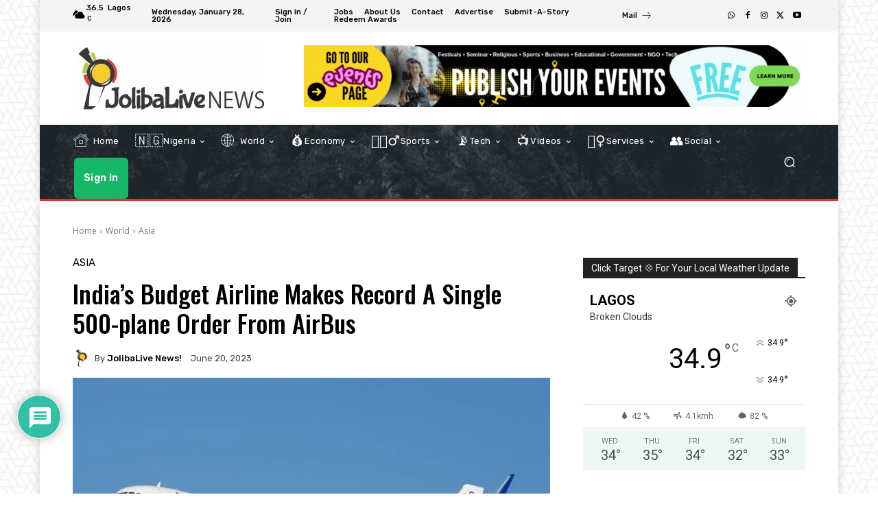

--- FILE ---
content_type: text/html; charset=UTF-8
request_url: https://joliba.com.ng/2023/06/20/indias-budget-airline-makes-record-a-single-500-plane-order-from-airbus/
body_size: 249489
content:
<!doctype html >
<!--[if IE 8]>    <html class="ie8" lang="en"> <![endif]-->
<!--[if IE 9]>    <html class="ie9" lang="en"> <![endif]-->
<!--[if gt IE 8]><!--> <html lang="en-US"> <!--<![endif]-->
<head>
    <title>India&#039;s Budget Airline Makes Record A Single 500-plane Order From AirBus - JolibaLive | The Information Marketplace</title>
    <meta charset="UTF-8" />
    <meta name="viewport" content="width=device-width, initial-scale=1.0">
    <link rel="pingback" href="https://joliba.com.ng/xmlrpc.php" />
    <meta name='robots' content='index, follow, max-image-preview:large, max-snippet:-1, max-video-preview:-1' />

	<!-- This site is optimized with the Yoast SEO plugin v26.8 - https://yoast.com/product/yoast-seo-wordpress/ -->
	<link rel="canonical" href="https://joliba.com.ng/2023/06/20/indias-budget-airline-makes-record-a-single-500-plane-order-from-airbus/" />
	<meta property="og:locale" content="en_US" />
	<meta property="og:type" content="article" />
	<meta property="og:title" content="India&#039;s Budget Airline Makes Record A Single 500-plane Order From AirBus - JolibaLive | The Information Marketplace" />
	<meta property="og:description" content="Europe&#8217;s Airbus secured a historic deal on involving the most jets ever bought by a single airline, with an order for 500 narrowbody jets from Indian budget carrier IndiGo. The [&hellip;]" />
	<meta property="og:url" content="https://joliba.com.ng/2023/06/20/indias-budget-airline-makes-record-a-single-500-plane-order-from-airbus/" />
	<meta property="og:site_name" content="JolibaLive | The Information Marketplace" />
	<meta property="article:publisher" content="https://facebook.com/jolibalive" />
	<meta property="article:author" content="https://facebook.com/jolibalive" />
	<meta property="article:published_time" content="2023-06-20T17:45:58+00:00" />
	<meta property="article:modified_time" content="2024-08-08T19:22:15+00:00" />
	<meta property="og:image" content="https://joliba.com.ng/wp-content/uploads/2023/06/IndiGo_Airbus_A320neo_F-WWDG_to_VT-ITI_28915135713-scaled.jpg" />
	<meta property="og:image:width" content="2560" />
	<meta property="og:image:height" content="1706" />
	<meta property="og:image:type" content="image/jpeg" />
	<meta name="author" content="JolibaLive News!" />
	<meta name="twitter:card" content="summary_large_image" />
	<meta name="twitter:creator" content="@https://twitter.com/jolibalive94010" />
	<meta name="twitter:site" content="@jolibalive94010" />
	<meta name="twitter:label1" content="Written by" />
	<meta name="twitter:data1" content="JolibaLive News!" />
	<meta name="twitter:label2" content="Est. reading time" />
	<meta name="twitter:data2" content="2 minutes" />
	<script type="application/ld+json" class="yoast-schema-graph">{"@context":"https://schema.org","@graph":[{"@type":"Article","@id":"https://joliba.com.ng/2023/06/20/indias-budget-airline-makes-record-a-single-500-plane-order-from-airbus/#article","isPartOf":{"@id":"https://joliba.com.ng/2023/06/20/indias-budget-airline-makes-record-a-single-500-plane-order-from-airbus/"},"author":{"name":"JolibaLive News!","@id":"https://joliba.com.ng/#/schema/person/c16232eee026098ddff76b9c81f4a1e3"},"headline":"India&#8217;s Budget Airline Makes Record A Single 500-plane Order From AirBus","datePublished":"2023-06-20T17:45:58+00:00","dateModified":"2024-08-08T19:22:15+00:00","mainEntityOfPage":{"@id":"https://joliba.com.ng/2023/06/20/indias-budget-airline-makes-record-a-single-500-plane-order-from-airbus/"},"wordCount":283,"commentCount":0,"publisher":{"@id":"https://joliba.com.ng/#organization"},"image":{"@id":"https://joliba.com.ng/2023/06/20/indias-budget-airline-makes-record-a-single-500-plane-order-from-airbus/#primaryimage"},"thumbnailUrl":"https://joliba.com.ng/wp-content/uploads/2023/06/IndiGo_Airbus_A320neo_F-WWDG_to_VT-ITI_28915135713-scaled.jpg","keywords":["India"],"articleSection":["Asia"],"inLanguage":"en-US","potentialAction":[{"@type":"CommentAction","name":"Comment","target":["https://joliba.com.ng/2023/06/20/indias-budget-airline-makes-record-a-single-500-plane-order-from-airbus/#respond"]}]},{"@type":"WebPage","@id":"https://joliba.com.ng/2023/06/20/indias-budget-airline-makes-record-a-single-500-plane-order-from-airbus/","url":"https://joliba.com.ng/2023/06/20/indias-budget-airline-makes-record-a-single-500-plane-order-from-airbus/","name":"India's Budget Airline Makes Record A Single 500-plane Order From AirBus - JolibaLive | The Information Marketplace","isPartOf":{"@id":"https://joliba.com.ng/#website"},"primaryImageOfPage":{"@id":"https://joliba.com.ng/2023/06/20/indias-budget-airline-makes-record-a-single-500-plane-order-from-airbus/#primaryimage"},"image":{"@id":"https://joliba.com.ng/2023/06/20/indias-budget-airline-makes-record-a-single-500-plane-order-from-airbus/#primaryimage"},"thumbnailUrl":"https://joliba.com.ng/wp-content/uploads/2023/06/IndiGo_Airbus_A320neo_F-WWDG_to_VT-ITI_28915135713-scaled.jpg","datePublished":"2023-06-20T17:45:58+00:00","dateModified":"2024-08-08T19:22:15+00:00","breadcrumb":{"@id":"https://joliba.com.ng/2023/06/20/indias-budget-airline-makes-record-a-single-500-plane-order-from-airbus/#breadcrumb"},"inLanguage":"en-US","potentialAction":[{"@type":"ReadAction","target":["https://joliba.com.ng/2023/06/20/indias-budget-airline-makes-record-a-single-500-plane-order-from-airbus/"]}]},{"@type":"ImageObject","inLanguage":"en-US","@id":"https://joliba.com.ng/2023/06/20/indias-budget-airline-makes-record-a-single-500-plane-order-from-airbus/#primaryimage","url":"https://joliba.com.ng/wp-content/uploads/2023/06/IndiGo_Airbus_A320neo_F-WWDG_to_VT-ITI_28915135713-scaled.jpg","contentUrl":"https://joliba.com.ng/wp-content/uploads/2023/06/IndiGo_Airbus_A320neo_F-WWDG_to_VT-ITI_28915135713-scaled.jpg","width":2560,"height":1706,"caption":"Arriving TLS after a test flight."},{"@type":"BreadcrumbList","@id":"https://joliba.com.ng/2023/06/20/indias-budget-airline-makes-record-a-single-500-plane-order-from-airbus/#breadcrumb","itemListElement":[{"@type":"ListItem","position":1,"name":"Home","item":"https://joliba.com.ng/"},{"@type":"ListItem","position":2,"name":"India&#8217;s Budget Airline Makes Record A Single 500-plane Order From AirBus"}]},{"@type":"WebSite","@id":"https://joliba.com.ng/#website","url":"https://joliba.com.ng/","name":"JolibaLive | The Information Marketplace","description":"Citizen&#039;s Companion. Democratized Journalism","publisher":{"@id":"https://joliba.com.ng/#organization"},"alternateName":"JolibaLive News!","potentialAction":[{"@type":"SearchAction","target":{"@type":"EntryPoint","urlTemplate":"https://joliba.com.ng/?s={search_term_string}"},"query-input":{"@type":"PropertyValueSpecification","valueRequired":true,"valueName":"search_term_string"}}],"inLanguage":"en-US"},{"@type":"Organization","@id":"https://joliba.com.ng/#organization","name":"JolibaLive News!","url":"https://joliba.com.ng/","logo":{"@type":"ImageObject","inLanguage":"en-US","@id":"https://joliba.com.ng/#/schema/logo/image/","url":"https://joliba.com.ng/wp-content/uploads/2024/06/profile-image-ig-page-jolibalive-6.jpg","contentUrl":"https://joliba.com.ng/wp-content/uploads/2024/06/profile-image-ig-page-jolibalive-6.jpg","width":482,"height":482,"caption":"JolibaLive News!"},"image":{"@id":"https://joliba.com.ng/#/schema/logo/image/"},"sameAs":["https://facebook.com/jolibalive","https://x.com/jolibalive94010","https://instagram.com/jolibalive","https://youtube.com/@jolibalive"]},{"@type":"Person","@id":"https://joliba.com.ng/#/schema/person/c16232eee026098ddff76b9c81f4a1e3","name":"JolibaLive News!","image":{"@type":"ImageObject","inLanguage":"en-US","@id":"https://joliba.com.ng/#/schema/person/image/","url":"https://secure.gravatar.com/avatar/3d029a3d0521bc56f52b35c9b3d272b2ef4514dd0a3e20e3f06eb35cec58ad65?s=96&d=mm&r=g","contentUrl":"https://secure.gravatar.com/avatar/3d029a3d0521bc56f52b35c9b3d272b2ef4514dd0a3e20e3f06eb35cec58ad65?s=96&d=mm&r=g","caption":"JolibaLive News!"},"description":"JolibaLive | The Information Marketplace 🌍 Citizen's companion. Democratized journalism","sameAs":["https://joliba.com.ng","https://facebook.com/jolibalive","https://instagram.com/jolibalive","https://pinterest.com/jolibalive","https://x.com/https://twitter.com/jolibalive94010","https://youtube.com/@jolibalive","https://soundcloud.com/jolibalive"],"url":"https://joliba.com.ng/author/adminjoliba-com-ng/"}]}</script>
	<!-- / Yoast SEO plugin. -->


<link rel='dns-prefetch' href='//www.google.com' />
<link rel='dns-prefetch' href='//stats.wp.com' />
<link rel='dns-prefetch' href='//fonts.googleapis.com' />
<link rel="alternate" type="application/rss+xml" title="JolibaLive | The Information Marketplace &raquo; Feed" href="https://joliba.com.ng/feed/" />
<link rel="alternate" type="application/rss+xml" title="JolibaLive | The Information Marketplace &raquo; Comments Feed" href="https://joliba.com.ng/comments/feed/" />
<link rel="alternate" type="text/calendar" title="JolibaLive | The Information Marketplace &raquo; iCal Feed" href="https://joliba.com.ng/events/?ical=1" />
<link rel="alternate" type="application/rss+xml" title="JolibaLive | The Information Marketplace &raquo; India&#8217;s Budget Airline Makes Record A Single 500-plane Order From AirBus Comments Feed" href="https://joliba.com.ng/2023/06/20/indias-budget-airline-makes-record-a-single-500-plane-order-from-airbus/feed/" />
<link rel="alternate" title="oEmbed (JSON)" type="application/json+oembed" href="https://joliba.com.ng/wp-json/oembed/1.0/embed?url=https%3A%2F%2Fjoliba.com.ng%2F2023%2F06%2F20%2Findias-budget-airline-makes-record-a-single-500-plane-order-from-airbus%2F" />
<link rel="alternate" title="oEmbed (XML)" type="text/xml+oembed" href="https://joliba.com.ng/wp-json/oembed/1.0/embed?url=https%3A%2F%2Fjoliba.com.ng%2F2023%2F06%2F20%2Findias-budget-airline-makes-record-a-single-500-plane-order-from-airbus%2F&#038;format=xml" />
<style id='wp-img-auto-sizes-contain-inline-css' type='text/css'>
img:is([sizes=auto i],[sizes^="auto," i]){contain-intrinsic-size:3000px 1500px}
/*# sourceURL=wp-img-auto-sizes-contain-inline-css */
</style>
<link rel='stylesheet' id='plugin-exchange-rates-widgets-css' href='https://joliba.com.ng/wp-content/plugins/exchange-rates/assets/css/public/style.css?ver=1.3.0' type='text/css' media='all' />
<link rel='stylesheet' id='wpd-mycread-style-css' href='https://joliba.com.ng/wp-content/plugins/wpdiscuz-mycred/css/wpd-mycread.css?ver=6.9' type='text/css' media='all' />
<link rel='stylesheet' id='mycred-rank-shortcodes-css' href='https://joliba.com.ng/wp-content/plugins/mycred/addons/rank-plus/assets/css/mycred-rank-shortcodes.css?ver=1.0.2' type='text/css' media='all' />

<link rel='stylesheet' id='jetpack_related-posts-css' href='https://joliba.com.ng/wp-content/plugins/jetpack/modules/related-posts/related-posts.css?ver=20240116' type='text/css' media='all' />
<style id='wp-emoji-styles-inline-css' type='text/css'>

	img.wp-smiley, img.emoji {
		display: inline !important;
		border: none !important;
		box-shadow: none !important;
		height: 1em !important;
		width: 1em !important;
		margin: 0 0.07em !important;
		vertical-align: -0.1em !important;
		background: none !important;
		padding: 0 !important;
	}
/*# sourceURL=wp-emoji-styles-inline-css */
</style>
<link rel='stylesheet' id='wp-block-library-css' href='https://joliba.com.ng/wp-includes/css/dist/block-library/style.min.css?ver=6.9' type='text/css' media='all' />
<style id='global-styles-inline-css' type='text/css'>
:root{--wp--preset--aspect-ratio--square: 1;--wp--preset--aspect-ratio--4-3: 4/3;--wp--preset--aspect-ratio--3-4: 3/4;--wp--preset--aspect-ratio--3-2: 3/2;--wp--preset--aspect-ratio--2-3: 2/3;--wp--preset--aspect-ratio--16-9: 16/9;--wp--preset--aspect-ratio--9-16: 9/16;--wp--preset--color--black: #000000;--wp--preset--color--cyan-bluish-gray: #abb8c3;--wp--preset--color--white: #ffffff;--wp--preset--color--pale-pink: #f78da7;--wp--preset--color--vivid-red: #cf2e2e;--wp--preset--color--luminous-vivid-orange: #ff6900;--wp--preset--color--luminous-vivid-amber: #fcb900;--wp--preset--color--light-green-cyan: #7bdcb5;--wp--preset--color--vivid-green-cyan: #00d084;--wp--preset--color--pale-cyan-blue: #8ed1fc;--wp--preset--color--vivid-cyan-blue: #0693e3;--wp--preset--color--vivid-purple: #9b51e0;--wp--preset--gradient--vivid-cyan-blue-to-vivid-purple: linear-gradient(135deg,rgb(6,147,227) 0%,rgb(155,81,224) 100%);--wp--preset--gradient--light-green-cyan-to-vivid-green-cyan: linear-gradient(135deg,rgb(122,220,180) 0%,rgb(0,208,130) 100%);--wp--preset--gradient--luminous-vivid-amber-to-luminous-vivid-orange: linear-gradient(135deg,rgb(252,185,0) 0%,rgb(255,105,0) 100%);--wp--preset--gradient--luminous-vivid-orange-to-vivid-red: linear-gradient(135deg,rgb(255,105,0) 0%,rgb(207,46,46) 100%);--wp--preset--gradient--very-light-gray-to-cyan-bluish-gray: linear-gradient(135deg,rgb(238,238,238) 0%,rgb(169,184,195) 100%);--wp--preset--gradient--cool-to-warm-spectrum: linear-gradient(135deg,rgb(74,234,220) 0%,rgb(151,120,209) 20%,rgb(207,42,186) 40%,rgb(238,44,130) 60%,rgb(251,105,98) 80%,rgb(254,248,76) 100%);--wp--preset--gradient--blush-light-purple: linear-gradient(135deg,rgb(255,206,236) 0%,rgb(152,150,240) 100%);--wp--preset--gradient--blush-bordeaux: linear-gradient(135deg,rgb(254,205,165) 0%,rgb(254,45,45) 50%,rgb(107,0,62) 100%);--wp--preset--gradient--luminous-dusk: linear-gradient(135deg,rgb(255,203,112) 0%,rgb(199,81,192) 50%,rgb(65,88,208) 100%);--wp--preset--gradient--pale-ocean: linear-gradient(135deg,rgb(255,245,203) 0%,rgb(182,227,212) 50%,rgb(51,167,181) 100%);--wp--preset--gradient--electric-grass: linear-gradient(135deg,rgb(202,248,128) 0%,rgb(113,206,126) 100%);--wp--preset--gradient--midnight: linear-gradient(135deg,rgb(2,3,129) 0%,rgb(40,116,252) 100%);--wp--preset--font-size--small: 11px;--wp--preset--font-size--medium: 20px;--wp--preset--font-size--large: 32px;--wp--preset--font-size--x-large: 42px;--wp--preset--font-size--regular: 15px;--wp--preset--font-size--larger: 50px;--wp--preset--spacing--20: 0.44rem;--wp--preset--spacing--30: 0.67rem;--wp--preset--spacing--40: 1rem;--wp--preset--spacing--50: 1.5rem;--wp--preset--spacing--60: 2.25rem;--wp--preset--spacing--70: 3.38rem;--wp--preset--spacing--80: 5.06rem;--wp--preset--shadow--natural: 6px 6px 9px rgba(0, 0, 0, 0.2);--wp--preset--shadow--deep: 12px 12px 50px rgba(0, 0, 0, 0.4);--wp--preset--shadow--sharp: 6px 6px 0px rgba(0, 0, 0, 0.2);--wp--preset--shadow--outlined: 6px 6px 0px -3px rgb(255, 255, 255), 6px 6px rgb(0, 0, 0);--wp--preset--shadow--crisp: 6px 6px 0px rgb(0, 0, 0);}:where(.is-layout-flex){gap: 0.5em;}:where(.is-layout-grid){gap: 0.5em;}body .is-layout-flex{display: flex;}.is-layout-flex{flex-wrap: wrap;align-items: center;}.is-layout-flex > :is(*, div){margin: 0;}body .is-layout-grid{display: grid;}.is-layout-grid > :is(*, div){margin: 0;}:where(.wp-block-columns.is-layout-flex){gap: 2em;}:where(.wp-block-columns.is-layout-grid){gap: 2em;}:where(.wp-block-post-template.is-layout-flex){gap: 1.25em;}:where(.wp-block-post-template.is-layout-grid){gap: 1.25em;}.has-black-color{color: var(--wp--preset--color--black) !important;}.has-cyan-bluish-gray-color{color: var(--wp--preset--color--cyan-bluish-gray) !important;}.has-white-color{color: var(--wp--preset--color--white) !important;}.has-pale-pink-color{color: var(--wp--preset--color--pale-pink) !important;}.has-vivid-red-color{color: var(--wp--preset--color--vivid-red) !important;}.has-luminous-vivid-orange-color{color: var(--wp--preset--color--luminous-vivid-orange) !important;}.has-luminous-vivid-amber-color{color: var(--wp--preset--color--luminous-vivid-amber) !important;}.has-light-green-cyan-color{color: var(--wp--preset--color--light-green-cyan) !important;}.has-vivid-green-cyan-color{color: var(--wp--preset--color--vivid-green-cyan) !important;}.has-pale-cyan-blue-color{color: var(--wp--preset--color--pale-cyan-blue) !important;}.has-vivid-cyan-blue-color{color: var(--wp--preset--color--vivid-cyan-blue) !important;}.has-vivid-purple-color{color: var(--wp--preset--color--vivid-purple) !important;}.has-black-background-color{background-color: var(--wp--preset--color--black) !important;}.has-cyan-bluish-gray-background-color{background-color: var(--wp--preset--color--cyan-bluish-gray) !important;}.has-white-background-color{background-color: var(--wp--preset--color--white) !important;}.has-pale-pink-background-color{background-color: var(--wp--preset--color--pale-pink) !important;}.has-vivid-red-background-color{background-color: var(--wp--preset--color--vivid-red) !important;}.has-luminous-vivid-orange-background-color{background-color: var(--wp--preset--color--luminous-vivid-orange) !important;}.has-luminous-vivid-amber-background-color{background-color: var(--wp--preset--color--luminous-vivid-amber) !important;}.has-light-green-cyan-background-color{background-color: var(--wp--preset--color--light-green-cyan) !important;}.has-vivid-green-cyan-background-color{background-color: var(--wp--preset--color--vivid-green-cyan) !important;}.has-pale-cyan-blue-background-color{background-color: var(--wp--preset--color--pale-cyan-blue) !important;}.has-vivid-cyan-blue-background-color{background-color: var(--wp--preset--color--vivid-cyan-blue) !important;}.has-vivid-purple-background-color{background-color: var(--wp--preset--color--vivid-purple) !important;}.has-black-border-color{border-color: var(--wp--preset--color--black) !important;}.has-cyan-bluish-gray-border-color{border-color: var(--wp--preset--color--cyan-bluish-gray) !important;}.has-white-border-color{border-color: var(--wp--preset--color--white) !important;}.has-pale-pink-border-color{border-color: var(--wp--preset--color--pale-pink) !important;}.has-vivid-red-border-color{border-color: var(--wp--preset--color--vivid-red) !important;}.has-luminous-vivid-orange-border-color{border-color: var(--wp--preset--color--luminous-vivid-orange) !important;}.has-luminous-vivid-amber-border-color{border-color: var(--wp--preset--color--luminous-vivid-amber) !important;}.has-light-green-cyan-border-color{border-color: var(--wp--preset--color--light-green-cyan) !important;}.has-vivid-green-cyan-border-color{border-color: var(--wp--preset--color--vivid-green-cyan) !important;}.has-pale-cyan-blue-border-color{border-color: var(--wp--preset--color--pale-cyan-blue) !important;}.has-vivid-cyan-blue-border-color{border-color: var(--wp--preset--color--vivid-cyan-blue) !important;}.has-vivid-purple-border-color{border-color: var(--wp--preset--color--vivid-purple) !important;}.has-vivid-cyan-blue-to-vivid-purple-gradient-background{background: var(--wp--preset--gradient--vivid-cyan-blue-to-vivid-purple) !important;}.has-light-green-cyan-to-vivid-green-cyan-gradient-background{background: var(--wp--preset--gradient--light-green-cyan-to-vivid-green-cyan) !important;}.has-luminous-vivid-amber-to-luminous-vivid-orange-gradient-background{background: var(--wp--preset--gradient--luminous-vivid-amber-to-luminous-vivid-orange) !important;}.has-luminous-vivid-orange-to-vivid-red-gradient-background{background: var(--wp--preset--gradient--luminous-vivid-orange-to-vivid-red) !important;}.has-very-light-gray-to-cyan-bluish-gray-gradient-background{background: var(--wp--preset--gradient--very-light-gray-to-cyan-bluish-gray) !important;}.has-cool-to-warm-spectrum-gradient-background{background: var(--wp--preset--gradient--cool-to-warm-spectrum) !important;}.has-blush-light-purple-gradient-background{background: var(--wp--preset--gradient--blush-light-purple) !important;}.has-blush-bordeaux-gradient-background{background: var(--wp--preset--gradient--blush-bordeaux) !important;}.has-luminous-dusk-gradient-background{background: var(--wp--preset--gradient--luminous-dusk) !important;}.has-pale-ocean-gradient-background{background: var(--wp--preset--gradient--pale-ocean) !important;}.has-electric-grass-gradient-background{background: var(--wp--preset--gradient--electric-grass) !important;}.has-midnight-gradient-background{background: var(--wp--preset--gradient--midnight) !important;}.has-small-font-size{font-size: var(--wp--preset--font-size--small) !important;}.has-medium-font-size{font-size: var(--wp--preset--font-size--medium) !important;}.has-large-font-size{font-size: var(--wp--preset--font-size--large) !important;}.has-x-large-font-size{font-size: var(--wp--preset--font-size--x-large) !important;}
/*# sourceURL=global-styles-inline-css */
</style>

<style id='classic-theme-styles-inline-css' type='text/css'>
/*! This file is auto-generated */
.wp-block-button__link{color:#fff;background-color:#32373c;border-radius:9999px;box-shadow:none;text-decoration:none;padding:calc(.667em + 2px) calc(1.333em + 2px);font-size:1.125em}.wp-block-file__button{background:#32373c;color:#fff;text-decoration:none}
/*# sourceURL=/wp-includes/css/classic-themes.min.css */
</style>
<link rel='stylesheet' id='contact-form-7-css' href='https://joliba.com.ng/wp-content/plugins/contact-form-7/includes/css/styles.css?ver=6.1.4' type='text/css' media='all' />
<link rel='stylesheet' id='usp_style-css' href='https://joliba.com.ng/wp-content/plugins/user-submitted-posts/resources/usp.css?ver=20260113' type='text/css' media='all' />
<style id='joliba-brainteazer-style-inline-css' type='text/css'>

    /* Brainteazer modal styles - vibrant theme */
    .joli-bt-overlay { position:fixed; inset:0; background:rgba(0,0,0,0.25); z-index:99997; display:none; transition: opacity 1.5s ease; opacity:0; }
    .joli-bt-modal { position: fixed; left:50%; top:14%; transform:translateX(-50%) translateY(-6px); background:#ffffff; z-index:99999; border-radius:12px; box-shadow:0 12px 40px rgba(0,0,0,.45); padding:18px; display:none; max-width:520px; width:90%; opacity:0; transition: opacity 1.5s ease, transform 1.5s ease; border:4px solid #ff8c1a; }
    .joli-bt-modal.visible { display:block; opacity:1; transform:translateX(-50%) translateY(0); }
    .joli-bt-overlay.visible { display:block; opacity:1; }

    .joli-close{ position:absolute; right:12px; top:10px; cursor:pointer; font-weight:700; font-size:22px; background:#fff; border-radius:6px; padding:6px 8px; border:1px solid #222; color:#222; }
    .joli-bt-header{ font-size:18px; font-weight:800; margin:0 0 6px 0; text-align:center; color:#111; background: linear-gradient(90deg,#ffb347,#ffcc33); padding:8px; border-radius:8px; }
    .joli-bt-sub{ font-size:12px; color:#444; text-align:center; margin-bottom:10px; }
    .joli-bt-ques{ font-size:16px; margin-bottom:12px; line-height:1.3; color:#111; }
    .joli-bt-choices button{ display:block; width:100%; text-align:left; padding:10px; margin:8px 0; border-radius:8px; border:2px solid #222; background:linear-gradient(90deg,#fff3e0,#fff); font-size:15px; color:#111; }
    .joli-bt-choices button:hover{ transform:translateY(-2px); transition: all .18s ease; box-shadow:0 6px 18px rgba(0,0,0,.12); }
    .joli-bt-count{ font-size:26px; font-weight:800; text-align:center; margin-bottom:8px; color:#111; }
    .joli-bt-fireworks{ font-size:46px; color:#ffcc00; text-align:center; animation: pop 600ms ease; }
    .joli-bt-wrong{ font-size:46px; color:#ff2d2d; text-align:center; animation: shake 500ms; }
    .joli-bt-learn{ margin-top:10px; text-align:center; }
    .joli-bt-learn a{ text-decoration:underline; color:#d84315; font-weight:700; }
    .joli-bt-ad { position: fixed; right:20px; bottom:20px; background:#fff; padding:8px; border-radius:8px; box-shadow:0 8px 24px rgba(0,0,0,.2); z-index:99998; display:none; border:2px solid #222; }
    @keyframes pop { 0% { transform: scale(.75)} 100% { transform: scale(1)} }
    @keyframes shake { 0% { transform: translateX(0) } 25% { transform: translateX(-6px) } 75% { transform: translateX(6px) } 100% { transform: translateX(0) } }
    
/*# sourceURL=joliba-brainteazer-style-inline-css */
</style>
<link rel='stylesheet' id='hostinger-reach-subscription-block-css' href='https://joliba.com.ng/wp-content/plugins/hostinger-reach/frontend/dist/blocks/subscription.css?ver=1768928163' type='text/css' media='all' />
<link rel='stylesheet' id='td-plugin-newsletter-css' href='https://joliba.com.ng/wp-content/plugins/td-newsletter/style.css?ver=12.7.3' type='text/css' media='all' />
<link rel='stylesheet' id='td-plugin-multi-purpose-css' href='https://joliba.com.ng/wp-content/plugins/td-composer/td-multi-purpose/style.css?ver=7cd248d7ca13c255207c3f8b916c3f00' type='text/css' media='all' />
<link rel='stylesheet' id='google-fonts-style-css' href='https://fonts.googleapis.com/css?family=Merriweather%3A400%7CMerriweather+Sans%3A400%7COpen+Sans%3A400%2C600%2C700%7CRoboto%3A400%2C600%2C700%7CRubik%3A500%2C400%2C600%7CNiramit%3A500%2C400%7COswald%3A500%2C400%7CMerriweather%3A300%2C400%7CMerriweather+Sans%3A300%2C400&#038;display=swap&#038;ver=12.7.3' type='text/css' media='all' />
<link rel='stylesheet' id='mycred-front-css' href='https://joliba.com.ng/wp-content/plugins/mycred/assets/css/mycred-front.css?ver=2.9.7.4' type='text/css' media='all' />
<link rel='stylesheet' id='mycred-social-share-icons-css' href='https://joliba.com.ng/wp-content/plugins/mycred/assets/css/mycred-social-icons.css?ver=2.9.7.4' type='text/css' media='all' />
<link rel='stylesheet' id='mycred-social-share-style-css' href='https://joliba.com.ng/wp-content/plugins/mycred/assets/css/mycred-social-share.css?ver=2.9.7.4' type='text/css' media='all' />
<link rel='stylesheet' id='chaty-front-css-css' href='https://joliba.com.ng/wp-content/plugins/chaty/css/chaty-front.min.css?ver=3.5.11745586568' type='text/css' media='all' />
<link rel='stylesheet' id='wpdiscuz-frontend-css-css' href='https://joliba.com.ng/wp-content/plugins/wpdiscuz/themes/default/style.css?ver=7.6.45' type='text/css' media='all' />
<style id='wpdiscuz-frontend-css-inline-css' type='text/css'>
 #wpdcom .wpd-blog-administrator .wpd-comment-label{color:#ffffff;background-color:#00B38F;border:none}#wpdcom .wpd-blog-administrator .wpd-comment-author, #wpdcom .wpd-blog-administrator .wpd-comment-author a{color:#00B38F}#wpdcom.wpd-layout-1 .wpd-comment .wpd-blog-administrator .wpd-avatar img{border-color:#00B38F}#wpdcom.wpd-layout-2 .wpd-comment.wpd-reply .wpd-comment-wrap.wpd-blog-administrator{border-left:3px solid #00B38F}#wpdcom.wpd-layout-2 .wpd-comment .wpd-blog-administrator .wpd-avatar img{border-bottom-color:#00B38F}#wpdcom.wpd-layout-3 .wpd-blog-administrator .wpd-comment-subheader{border-top:1px dashed #00B38F}#wpdcom.wpd-layout-3 .wpd-reply .wpd-blog-administrator .wpd-comment-right{border-left:1px solid #00B38F}#wpdcom .wpd-blog-editor .wpd-comment-label{color:#ffffff;background-color:#00B38F;border:none}#wpdcom .wpd-blog-editor .wpd-comment-author, #wpdcom .wpd-blog-editor .wpd-comment-author a{color:#00B38F}#wpdcom.wpd-layout-1 .wpd-comment .wpd-blog-editor .wpd-avatar img{border-color:#00B38F}#wpdcom.wpd-layout-2 .wpd-comment.wpd-reply .wpd-comment-wrap.wpd-blog-editor{border-left:3px solid #00B38F}#wpdcom.wpd-layout-2 .wpd-comment .wpd-blog-editor .wpd-avatar img{border-bottom-color:#00B38F}#wpdcom.wpd-layout-3 .wpd-blog-editor .wpd-comment-subheader{border-top:1px dashed #00B38F}#wpdcom.wpd-layout-3 .wpd-reply .wpd-blog-editor .wpd-comment-right{border-left:1px solid #00B38F}#wpdcom .wpd-blog-author .wpd-comment-label{color:#ffffff;background-color:#00B38F;border:none}#wpdcom .wpd-blog-author .wpd-comment-author, #wpdcom .wpd-blog-author .wpd-comment-author a{color:#00B38F}#wpdcom.wpd-layout-1 .wpd-comment .wpd-blog-author .wpd-avatar img{border-color:#00B38F}#wpdcom.wpd-layout-2 .wpd-comment .wpd-blog-author .wpd-avatar img{border-bottom-color:#00B38F}#wpdcom.wpd-layout-3 .wpd-blog-author .wpd-comment-subheader{border-top:1px dashed #00B38F}#wpdcom.wpd-layout-3 .wpd-reply .wpd-blog-author .wpd-comment-right{border-left:1px solid #00B38F}#wpdcom .wpd-blog-contributor .wpd-comment-label{color:#ffffff;background-color:#00B38F;border:none}#wpdcom .wpd-blog-contributor .wpd-comment-author, #wpdcom .wpd-blog-contributor .wpd-comment-author a{color:#00B38F}#wpdcom.wpd-layout-1 .wpd-comment .wpd-blog-contributor .wpd-avatar img{border-color:#00B38F}#wpdcom.wpd-layout-2 .wpd-comment .wpd-blog-contributor .wpd-avatar img{border-bottom-color:#00B38F}#wpdcom.wpd-layout-3 .wpd-blog-contributor .wpd-comment-subheader{border-top:1px dashed #00B38F}#wpdcom.wpd-layout-3 .wpd-reply .wpd-blog-contributor .wpd-comment-right{border-left:1px solid #00B38F}#wpdcom .wpd-blog-subscriber .wpd-comment-label{color:#ffffff;background-color:#00B38F;border:none}#wpdcom .wpd-blog-subscriber .wpd-comment-author, #wpdcom .wpd-blog-subscriber .wpd-comment-author a{color:#00B38F}#wpdcom.wpd-layout-2 .wpd-comment .wpd-blog-subscriber .wpd-avatar img{border-bottom-color:#00B38F}#wpdcom.wpd-layout-3 .wpd-blog-subscriber .wpd-comment-subheader{border-top:1px dashed #00B38F}#wpdcom .wpd-blog-customer .wpd-comment-label{color:#ffffff;background-color:#00B38F;border:none}#wpdcom .wpd-blog-customer .wpd-comment-author, #wpdcom .wpd-blog-customer .wpd-comment-author a{color:#00B38F}#wpdcom.wpd-layout-1 .wpd-comment .wpd-blog-customer .wpd-avatar img{border-color:#00B38F}#wpdcom.wpd-layout-2 .wpd-comment .wpd-blog-customer .wpd-avatar img{border-bottom-color:#00B38F}#wpdcom.wpd-layout-3 .wpd-blog-customer .wpd-comment-subheader{border-top:1px dashed #00B38F}#wpdcom.wpd-layout-3 .wpd-reply .wpd-blog-customer .wpd-comment-right{border-left:1px solid #00B38F}#wpdcom .wpd-blog-shop_manager .wpd-comment-label{color:#ffffff;background-color:#00B38F;border:none}#wpdcom .wpd-blog-shop_manager .wpd-comment-author, #wpdcom .wpd-blog-shop_manager .wpd-comment-author a{color:#00B38F}#wpdcom.wpd-layout-1 .wpd-comment .wpd-blog-shop_manager .wpd-avatar img{border-color:#00B38F}#wpdcom.wpd-layout-2 .wpd-comment .wpd-blog-shop_manager .wpd-avatar img{border-bottom-color:#00B38F}#wpdcom.wpd-layout-3 .wpd-blog-shop_manager .wpd-comment-subheader{border-top:1px dashed #00B38F}#wpdcom.wpd-layout-3 .wpd-reply .wpd-blog-shop_manager .wpd-comment-right{border-left:1px solid #00B38F}#wpdcom .wpd-blog-wpseo_manager .wpd-comment-label{color:#ffffff;background-color:#00B38F;border:none}#wpdcom .wpd-blog-wpseo_manager .wpd-comment-author, #wpdcom .wpd-blog-wpseo_manager .wpd-comment-author a{color:#00B38F}#wpdcom.wpd-layout-1 .wpd-comment .wpd-blog-wpseo_manager .wpd-avatar img{border-color:#00B38F}#wpdcom.wpd-layout-2 .wpd-comment .wpd-blog-wpseo_manager .wpd-avatar img{border-bottom-color:#00B38F}#wpdcom.wpd-layout-3 .wpd-blog-wpseo_manager .wpd-comment-subheader{border-top:1px dashed #00B38F}#wpdcom.wpd-layout-3 .wpd-reply .wpd-blog-wpseo_manager .wpd-comment-right{border-left:1px solid #00B38F}#wpdcom .wpd-blog-wpseo_editor .wpd-comment-label{color:#ffffff;background-color:#00B38F;border:none}#wpdcom .wpd-blog-wpseo_editor .wpd-comment-author, #wpdcom .wpd-blog-wpseo_editor .wpd-comment-author a{color:#00B38F}#wpdcom.wpd-layout-1 .wpd-comment .wpd-blog-wpseo_editor .wpd-avatar img{border-color:#00B38F}#wpdcom.wpd-layout-2 .wpd-comment .wpd-blog-wpseo_editor .wpd-avatar img{border-bottom-color:#00B38F}#wpdcom.wpd-layout-3 .wpd-blog-wpseo_editor .wpd-comment-subheader{border-top:1px dashed #00B38F}#wpdcom.wpd-layout-3 .wpd-reply .wpd-blog-wpseo_editor .wpd-comment-right{border-left:1px solid #00B38F}#wpdcom .wpd-blog-post_author .wpd-comment-label{color:#ffffff;background-color:#00B38F;border:none}#wpdcom .wpd-blog-post_author .wpd-comment-author, #wpdcom .wpd-blog-post_author .wpd-comment-author a{color:#00B38F}#wpdcom .wpd-blog-post_author .wpd-avatar img{border-color:#00B38F}#wpdcom.wpd-layout-1 .wpd-comment .wpd-blog-post_author .wpd-avatar img{border-color:#00B38F}#wpdcom.wpd-layout-2 .wpd-comment.wpd-reply .wpd-comment-wrap.wpd-blog-post_author{border-left:3px solid #00B38F}#wpdcom.wpd-layout-2 .wpd-comment .wpd-blog-post_author .wpd-avatar img{border-bottom-color:#00B38F}#wpdcom.wpd-layout-3 .wpd-blog-post_author .wpd-comment-subheader{border-top:1px dashed #00B38F}#wpdcom.wpd-layout-3 .wpd-reply .wpd-blog-post_author .wpd-comment-right{border-left:1px solid #00B38F}#wpdcom .wpd-blog-guest .wpd-comment-label{color:#ffffff;background-color:#00B38F;border:none}#wpdcom .wpd-blog-guest .wpd-comment-author, #wpdcom .wpd-blog-guest .wpd-comment-author a{color:#00B38F}#wpdcom.wpd-layout-3 .wpd-blog-guest .wpd-comment-subheader{border-top:1px dashed #00B38F}#comments, #respond, .comments-area, #wpdcom{}#wpdcom .ql-editor > *{color:#777777}#wpdcom .ql-editor::before{}#wpdcom .ql-toolbar{border:1px solid #DDDDDD;border-top:none}#wpdcom .ql-container{border:1px solid #DDDDDD;border-bottom:none}#wpdcom .wpd-form-row .wpdiscuz-item input[type="text"], #wpdcom .wpd-form-row .wpdiscuz-item input[type="email"], #wpdcom .wpd-form-row .wpdiscuz-item input[type="url"], #wpdcom .wpd-form-row .wpdiscuz-item input[type="color"], #wpdcom .wpd-form-row .wpdiscuz-item input[type="date"], #wpdcom .wpd-form-row .wpdiscuz-item input[type="datetime"], #wpdcom .wpd-form-row .wpdiscuz-item input[type="datetime-local"], #wpdcom .wpd-form-row .wpdiscuz-item input[type="month"], #wpdcom .wpd-form-row .wpdiscuz-item input[type="number"], #wpdcom .wpd-form-row .wpdiscuz-item input[type="time"], #wpdcom textarea, #wpdcom select{border:1px solid #DDDDDD;color:#777777}#wpdcom .wpd-form-row .wpdiscuz-item textarea{border:1px solid #DDDDDD}#wpdcom input::placeholder, #wpdcom textarea::placeholder, #wpdcom input::-moz-placeholder, #wpdcom textarea::-webkit-input-placeholder{}#wpdcom .wpd-comment-text{color:#777777}#wpdcom .wpd-thread-head .wpd-thread-info{border-bottom:2px solid #00B38F}#wpdcom .wpd-thread-head .wpd-thread-info.wpd-reviews-tab svg{fill:#00B38F}#wpdcom .wpd-thread-head .wpdiscuz-user-settings{border-bottom:2px solid #00B38F}#wpdcom .wpd-thread-head .wpdiscuz-user-settings:hover{color:#00B38F}#wpdcom .wpd-comment .wpd-follow-link:hover{color:#00B38F}#wpdcom .wpd-comment-status .wpd-sticky{color:#00B38F}#wpdcom .wpd-thread-filter .wpdf-active{color:#00B38F;border-bottom-color:#00B38F}#wpdcom .wpd-comment-info-bar{border:1px dashed #33c3a6;background:#e6f8f4}#wpdcom .wpd-comment-info-bar .wpd-current-view i{color:#00B38F}#wpdcom .wpd-filter-view-all:hover{background:#00B38F}#wpdcom .wpdiscuz-item .wpdiscuz-rating > label{color:#DDDDDD}#wpdcom .wpdiscuz-item .wpdiscuz-rating:not(:checked) > label:hover, .wpdiscuz-rating:not(:checked) > label:hover ~ label{}#wpdcom .wpdiscuz-item .wpdiscuz-rating > input ~ label:hover, #wpdcom .wpdiscuz-item .wpdiscuz-rating > input:not(:checked) ~ label:hover ~ label, #wpdcom .wpdiscuz-item .wpdiscuz-rating > input:not(:checked) ~ label:hover ~ label{color:#FFED85}#wpdcom .wpdiscuz-item .wpdiscuz-rating > input:checked ~ label:hover, #wpdcom .wpdiscuz-item .wpdiscuz-rating > input:checked ~ label:hover, #wpdcom .wpdiscuz-item .wpdiscuz-rating > label:hover ~ input:checked ~ label, #wpdcom .wpdiscuz-item .wpdiscuz-rating > input:checked + label:hover ~ label, #wpdcom .wpdiscuz-item .wpdiscuz-rating > input:checked ~ label:hover ~ label, .wpd-custom-field .wcf-active-star, #wpdcom .wpdiscuz-item .wpdiscuz-rating > input:checked ~ label{color:#FFD700}#wpd-post-rating .wpd-rating-wrap .wpd-rating-stars svg .wpd-star{fill:#DDDDDD}#wpd-post-rating .wpd-rating-wrap .wpd-rating-stars svg .wpd-active{fill:#FFD700}#wpd-post-rating .wpd-rating-wrap .wpd-rate-starts svg .wpd-star{fill:#DDDDDD}#wpd-post-rating .wpd-rating-wrap .wpd-rate-starts:hover svg .wpd-star{fill:#FFED85}#wpd-post-rating.wpd-not-rated .wpd-rating-wrap .wpd-rate-starts svg:hover ~ svg .wpd-star{fill:#DDDDDD}.wpdiscuz-post-rating-wrap .wpd-rating .wpd-rating-wrap .wpd-rating-stars svg .wpd-star{fill:#DDDDDD}.wpdiscuz-post-rating-wrap .wpd-rating .wpd-rating-wrap .wpd-rating-stars svg .wpd-active{fill:#FFD700}#wpdcom .wpd-comment .wpd-follow-active{color:#ff7a00}#wpdcom .page-numbers{color:#555;border:#555 1px solid}#wpdcom span.current{background:#555}#wpdcom.wpd-layout-1 .wpd-new-loaded-comment > .wpd-comment-wrap > .wpd-comment-right{background:#FFFAD6}#wpdcom.wpd-layout-2 .wpd-new-loaded-comment.wpd-comment > .wpd-comment-wrap > .wpd-comment-right{background:#FFFAD6}#wpdcom.wpd-layout-2 .wpd-new-loaded-comment.wpd-comment.wpd-reply > .wpd-comment-wrap > .wpd-comment-right{background:transparent}#wpdcom.wpd-layout-2 .wpd-new-loaded-comment.wpd-comment.wpd-reply > .wpd-comment-wrap{background:#FFFAD6}#wpdcom.wpd-layout-3 .wpd-new-loaded-comment.wpd-comment > .wpd-comment-wrap > .wpd-comment-right{background:#FFFAD6}#wpdcom .wpd-follow:hover i, #wpdcom .wpd-unfollow:hover i, #wpdcom .wpd-comment .wpd-follow-active:hover i{color:#00B38F}#wpdcom .wpdiscuz-readmore{cursor:pointer;color:#00B38F}.wpd-custom-field .wcf-pasiv-star, #wpcomm .wpdiscuz-item .wpdiscuz-rating > label{color:#DDDDDD}.wpd-wrapper .wpd-list-item.wpd-active{border-top:3px solid #00B38F}#wpdcom.wpd-layout-2 .wpd-comment.wpd-reply.wpd-unapproved-comment .wpd-comment-wrap{border-left:3px solid #FFFAD6}#wpdcom.wpd-layout-3 .wpd-comment.wpd-reply.wpd-unapproved-comment .wpd-comment-right{border-left:1px solid #FFFAD6}#wpdcom .wpd-prim-button{background-color:#555555;color:#FFFFFF}#wpdcom .wpd_label__check i.wpdicon-on{color:#555555;border:1px solid #aaaaaa}#wpd-bubble-wrapper #wpd-bubble-all-comments-count{color:#1DB99A}#wpd-bubble-wrapper > div{background-color:#1DB99A}#wpd-bubble-wrapper > #wpd-bubble #wpd-bubble-add-message{background-color:#1DB99A}#wpd-bubble-wrapper > #wpd-bubble #wpd-bubble-add-message::before{border-left-color:#1DB99A;border-right-color:#1DB99A}#wpd-bubble-wrapper.wpd-right-corner > #wpd-bubble #wpd-bubble-add-message::before{border-left-color:#1DB99A;border-right-color:#1DB99A}.wpd-inline-icon-wrapper path.wpd-inline-icon-first{fill:#1DB99A}.wpd-inline-icon-count{background-color:#1DB99A}.wpd-inline-icon-count::before{border-right-color:#1DB99A}.wpd-inline-form-wrapper::before{border-bottom-color:#1DB99A}.wpd-inline-form-question{background-color:#1DB99A}.wpd-inline-form{background-color:#1DB99A}.wpd-last-inline-comments-wrapper{border-color:#1DB99A}.wpd-last-inline-comments-wrapper::before{border-bottom-color:#1DB99A}.wpd-last-inline-comments-wrapper .wpd-view-all-inline-comments{background:#1DB99A}.wpd-last-inline-comments-wrapper .wpd-view-all-inline-comments:hover,.wpd-last-inline-comments-wrapper .wpd-view-all-inline-comments:active,.wpd-last-inline-comments-wrapper .wpd-view-all-inline-comments:focus{background-color:#1DB99A}#wpdcom .ql-snow .ql-tooltip[data-mode="link"]::before{content:"Enter link:"}#wpdcom .ql-snow .ql-tooltip.ql-editing a.ql-action::after{content:"Save"}.comments-area{width:auto}
/*# sourceURL=wpdiscuz-frontend-css-inline-css */
</style>
<link rel='stylesheet' id='wpdiscuz-fa-css' href='https://joliba.com.ng/wp-content/plugins/wpdiscuz/assets/third-party/font-awesome-5.13.0/css/fa.min.css?ver=7.6.45' type='text/css' media='all' />
<link rel='stylesheet' id='wpdiscuz-combo-css-css' href='https://joliba.com.ng/wp-content/plugins/wpdiscuz/assets/css/wpdiscuz-combo.min.css?ver=6.9' type='text/css' media='all' />
<link rel='stylesheet' id='tds-front-css' href='https://joliba.com.ng/wp-content/plugins/td-subscription/assets/css/tds-front.css?ver=1.7.3' type='text/css' media='all' />
<link rel='stylesheet' id='td-multipurpose-css' href='https://joliba.com.ng/wp-content/plugins/td-composer/assets/fonts/td-multipurpose/td-multipurpose.css?ver=7cd248d7ca13c255207c3f8b916c3f00' type='text/css' media='all' />
<link rel='stylesheet' id='font_awesome-css' href='https://joliba.com.ng/wp-content/plugins/td-composer/assets/fonts/font-awesome/font-awesome.css?ver=7cd248d7ca13c255207c3f8b916c3f00' type='text/css' media='all' />
<link rel='stylesheet' id='td-theme-css' href='https://joliba.com.ng/wp-content/themes/Newspaper/style.css?ver=12.7.3' type='text/css' media='all' />
<style id='td-theme-inline-css' type='text/css'>@media (max-width:767px){.td-header-desktop-wrap{display:none}}@media (min-width:767px){.td-header-mobile-wrap{display:none}}</style>
<link rel='stylesheet' id='td-legacy-framework-front-style-css' href='https://joliba.com.ng/wp-content/plugins/td-composer/legacy/Newspaper/assets/css/td_legacy_main.css?ver=7cd248d7ca13c255207c3f8b916c3f00' type='text/css' media='all' />
<link rel='stylesheet' id='td-standard-pack-framework-front-style-css' href='https://joliba.com.ng/wp-content/plugins/td-standard-pack/Newspaper/assets/css/td_standard_pack_main.css?ver=c12e6da63ed2f212e87e44e5e9b9a302' type='text/css' media='all' />
<link rel='stylesheet' id='tdb_style_cloud_templates_front-css' href='https://joliba.com.ng/wp-content/plugins/td-cloud-library/assets/css/tdb_main.css?ver=6127d3b6131f900b2e62bb855b13dc3b' type='text/css' media='all' />
<link rel='stylesheet' id='wp-block-paragraph-css' href='https://joliba.com.ng/wp-includes/blocks/paragraph/style.min.css?ver=6.9' type='text/css' media='all' />
<link rel='stylesheet' id='wp-block-verse-css' href='https://joliba.com.ng/wp-includes/blocks/verse/style.min.css?ver=6.9' type='text/css' media='all' />
<script type="text/javascript">
            window._nslDOMReady = (function () {
                const executedCallbacks = new Set();
            
                return function (callback) {
                    /**
                    * Third parties might dispatch DOMContentLoaded events, so we need to ensure that we only run our callback once!
                    */
                    if (executedCallbacks.has(callback)) return;
            
                    const wrappedCallback = function () {
                        if (executedCallbacks.has(callback)) return;
                        executedCallbacks.add(callback);
                        callback();
                    };
            
                    if (document.readyState === "complete" || document.readyState === "interactive") {
                        wrappedCallback();
                    } else {
                        document.addEventListener("DOMContentLoaded", wrappedCallback);
                    }
                };
            })();
        </script><script type="text/javascript" src="https://joliba.com.ng/wp-includes/js/jquery/jquery.min.js?ver=3.7.1" id="jquery-core-js"></script>
<script type="text/javascript" src="https://joliba.com.ng/wp-includes/js/jquery/jquery-migrate.min.js?ver=3.4.1" id="jquery-migrate-js"></script>
<script type="text/javascript" id="jetpack_related-posts-js-extra">
/* <![CDATA[ */
var related_posts_js_options = {"post_heading":"h4"};
//# sourceURL=jetpack_related-posts-js-extra
/* ]]> */
</script>
<script type="text/javascript" src="https://joliba.com.ng/wp-content/plugins/jetpack/_inc/build/related-posts/related-posts.min.js?ver=20240116" id="jetpack_related-posts-js"></script>
<script type="text/javascript" src="https://www.google.com/recaptcha/api.js?ver=20260113" id="usp_recaptcha-js"></script>
<script type="text/javascript" src="https://joliba.com.ng/wp-content/plugins/user-submitted-posts/resources/jquery.cookie.js?ver=20260113" id="usp_cookie-js"></script>
<script type="text/javascript" src="https://joliba.com.ng/wp-content/plugins/user-submitted-posts/resources/jquery.parsley.min.js?ver=20260113" id="usp_parsley-js"></script>
<script type="text/javascript" id="usp_core-js-before">
/* <![CDATA[ */
var usp_custom_field = "usp-meta-description"; var usp_custom_field_2 = "usp-excerpt"; var usp_custom_checkbox = "usp_custom_checkbox"; var usp_case_sensitivity = "false"; var usp_min_images = 0; var usp_max_images = 4; var usp_parsley_error = "Incorrect response."; var usp_multiple_cats = 0; var usp_existing_tags = 0; var usp_recaptcha_disp = "show"; var usp_recaptcha_vers = "2"; var usp_recaptcha_key = ""; var challenge_nonce = "dee7182993"; var ajax_url = "https:\/\/joliba.com.ng\/wp-admin\/admin-ajax.php"; 
//# sourceURL=usp_core-js-before
/* ]]> */
</script>
<script type="text/javascript" src="https://joliba.com.ng/wp-content/plugins/user-submitted-posts/resources/jquery.usp.core.js?ver=20260113" id="usp_core-js"></script>
<script type="text/javascript" src="https://joliba.com.ng/wp-content/plugins/mycred/addons/badges/assets/js/front.js?ver=1.3" id="mycred-badge-front-js"></script>
<link rel="https://api.w.org/" href="https://joliba.com.ng/wp-json/" /><link rel="alternate" title="JSON" type="application/json" href="https://joliba.com.ng/wp-json/wp/v2/posts/6830" /><link rel="EditURI" type="application/rsd+xml" title="RSD" href="https://joliba.com.ng/xmlrpc.php?rsd" />
<meta name="generator" content="WordPress 6.9" />
<link rel='shortlink' href='https://wp.me/pfJ8on-1Ma' />
<meta name="et-api-version" content="v1"><meta name="et-api-origin" content="https://joliba.com.ng"><link rel="https://theeventscalendar.com/" href="https://joliba.com.ng/wp-json/tribe/tickets/v1/" /><meta name="tec-api-version" content="v1"><meta name="tec-api-origin" content="https://joliba.com.ng"><link rel="alternate" href="https://joliba.com.ng/wp-json/tribe/events/v1/" /><style>
/* =====================================
   HIDE ORIGINAL TEXT (CLEAN & SAFE)
   ===================================== */
.jl-account-link > a:not(.jl-balance-pill) {
    color: transparent !important;
    position: relative;
}

/* =====================================
   SIGN IN – GREEN BOX (LOGGED OUT)
   ===================================== */
.jl-account-link.jl-signin > a:not(.jl-balance-pill)::before {
    content: "Sign In";
    color: #ffffff;
    background: #14b866;
    padding: 6px 14px;
    border-radius: 6px;
    font-size: 14px;
    font-weight: 700;
    display: inline-block;
}

/* =====================================
   LOG OUT – RED BOX (LOGGED IN)
   ===================================== */
.jl-account-link.jl-logout > a:not(.jl-balance-pill)::before {
    content: "Log Out";
    color: #ffffff;
    background: #e53935;
    padding: 6px 14px;
    border-radius: 6px;
    font-size: 14px;
    font-weight: 700;
    display: inline-block;
}

/* =====================================
   BALANCE – SEPARATE GREEN PILL
   ===================================== */
.jl-balance-pill {
    margin-left: 8px;
    background: #14b866;
    color: #ffffff !important;
    font-size: 13px;
    font-weight: 700;
    padding: 6px 10px;
    border-radius: 6px;
    text-decoration: none;
    display: inline-block;
    cursor: pointer;
}

.jl-balance-pill:hover {
    opacity: 0.9;
}

/* =====================================
   CLICK FEEDBACK
   ===================================== */
.jl-account-link > a,
.jl-balance-pill {
    cursor: pointer;
}
</style>
    	<style>img#wpstats{display:none}</style>
		    <script>
        window.tdb_global_vars = {"wpRestUrl":"https:\/\/joliba.com.ng\/wp-json\/","permalinkStructure":"\/%year%\/%monthnum%\/%day%\/%postname%\/"};
        window.tdb_p_autoload_vars = {"isAjax":false,"isAdminBarShowing":false,"autoloadStatus":"off","origPostEditUrl":null};
    </script>
    
    <style id="tdb-global-colors">:root{--job-hunt-grey:#F3F3F3;--job-hunt-accent:#2623D3;--job-hunt-white:#FFFFFF;--job-hunt-black:#000000;--job-hunt-sep:#DADFE7;--job-hunt-shadow:rgba(16,24,40,0.05);--job-hunt-sep-light:#EAEDF1;--job-hunt-light-text:#697586;--job-hunt-sep-dark:#B4BFCA;--job-hunt-darker-text:#494F5C;--job-hunt-accent-transparent:rgba(38,35,211,0.1);--job-hunt-shadow-darker:rgba(16,24,40,0.3);--accent-color-1:#e52e2e;--accent-color-2:#FF4A4A;--base-color-1:#131F49;--light-color-1:#EDEDED;--light-border:#EDEDED;--base-gray:#717176;--light-gray:#F1F4F7;--light-red:#FCF7F5;--dark-border:#b1b4bc;--mm-custom-color-4:#e53063;--mm-custom-color-5:#f7f9f9;--mm-custom-color-1:#0E223B;--mm-custom-color-2:#d62264;--mm-custom-color-3:#808893;--military-news-accent:#ef6421;--military-news-bg-1:#1f1f11;--military-news-bg-2:#33351E;--military-news-bg-3:#505331;--cs-bg-grey:#f8f5f4;--cs-shadow:#e8e8e8;--cs-black:#0d1f2d;--cs-red:#FF9334;--cs-blue:#2639e2;--cs-dark-blue:#1a28a3;--cs-grey:#e0dcd4;--cs-white:#FFFFFF;--cs-text-grey:#A7AFB5;--cs-bg-grey2:#F9F9F9;--cs-light-blue:#569DFF;--cs-text-dark-grey:#787E84;--wm-black:#000000;--wm-white:#FFFFFF;--wm-primary:#ff5f45;--wm-primary-dark:#ea3c1f;--wm-primary-bright:#ffb3a6;--wm-light-grey:#f2f2f2;--wm-med-grey:#e9e9e9;--wm-excerpt-grey:#9A9A9A;--eastcoastcheck-primary:#ffc03a;--eastcoastcheck-accent:#d2930b;--eastcoastcheck-black:#131d23;--eastcoastcheck-darkgrey:#4D5860;--eastcoastcheck-bluegrey:#abb8c0;--eastcoastcheck-grey:#e6eaed;--eastcoastcheck-lightgrey:#FBFBFB;--eastcoastcheck-white:#FFFFFF;--eastcoastcheck-bluegrey2:#5d7e93;--tt-accent-color:#E4A41E;--tt-hover:#504BDC;--tt-gray-dark:#777777;--tt-extra-color:#f4f4f4;--tt-primary-color:#000000;--news-hub-dark-grey:#333;--news-hub-white:#FFFFFF;--news-hub-accent:#d61935;--news-hub-light-grey:#cccccc;--news-hub-black:#0f0f0f;--news-hub-accent-hover:#d6374f;--news-hub-medium-gray:#999999;--real-estate-light-blue:#C9E8F2;--real-estate-black:#000000;--real-estate-black-transparent:rgba(0,0,0,0.5);--real-estate-accent:#ff6c38;--real-estate-white-transparent:rgba(255,255,255,0.6);--real-estate-separator:#efefef;--real-estate-lighter-blue:#e7f0f1;--real-estate-ligher-accent:#FFB9A2;--real-estate-post-content:#5b5b5b;--real-estate-input-border:#d6d6d6;--chained-news-white:#FFFFFF;--chained-news-black:black;--chained-news-blue:#2f6697;--chained-news-gray:rgb(229,229,229);--chained-news-separator:rgb(117,117,117)}</style>

    
	            <style id="tdb-global-fonts">
                
:root{--global-font-1:Poppins;--global-font-2:Roboto Condensed;--global-font-3:PT Serif;--global-1:Plus Jakarta Sans;--global-2:Red Hat Display;--global-3:Pinyon Script;--sans-serif:Hanken Grotesk;--kanit:Kanit;--eastcoast-global:Jost;--eastcoast-accent:Smooch;--tt-secondary:Merriweather;--tt-extra:Red Hat Display;--tt-primary-font:Epilogue;}
            </style>
            
<!-- JS generated by theme -->

<script type="text/javascript" id="td-generated-header-js">
    
    

	    var tdBlocksArray = []; //here we store all the items for the current page

	    // td_block class - each ajax block uses a object of this class for requests
	    function tdBlock() {
		    this.id = '';
		    this.block_type = 1; //block type id (1-234 etc)
		    this.atts = '';
		    this.td_column_number = '';
		    this.td_current_page = 1; //
		    this.post_count = 0; //from wp
		    this.found_posts = 0; //from wp
		    this.max_num_pages = 0; //from wp
		    this.td_filter_value = ''; //current live filter value
		    this.is_ajax_running = false;
		    this.td_user_action = ''; // load more or infinite loader (used by the animation)
		    this.header_color = '';
		    this.ajax_pagination_infinite_stop = ''; //show load more at page x
	    }

        // td_js_generator - mini detector
        ( function () {
            var htmlTag = document.getElementsByTagName("html")[0];

	        if ( navigator.userAgent.indexOf("MSIE 10.0") > -1 ) {
                htmlTag.className += ' ie10';
            }

            if ( !!navigator.userAgent.match(/Trident.*rv\:11\./) ) {
                htmlTag.className += ' ie11';
            }

	        if ( navigator.userAgent.indexOf("Edge") > -1 ) {
                htmlTag.className += ' ieEdge';
            }

            if ( /(iPad|iPhone|iPod)/g.test(navigator.userAgent) ) {
                htmlTag.className += ' td-md-is-ios';
            }

            var user_agent = navigator.userAgent.toLowerCase();
            if ( user_agent.indexOf("android") > -1 ) {
                htmlTag.className += ' td-md-is-android';
            }

            if ( -1 !== navigator.userAgent.indexOf('Mac OS X')  ) {
                htmlTag.className += ' td-md-is-os-x';
            }

            if ( /chrom(e|ium)/.test(navigator.userAgent.toLowerCase()) ) {
               htmlTag.className += ' td-md-is-chrome';
            }

            if ( -1 !== navigator.userAgent.indexOf('Firefox') ) {
                htmlTag.className += ' td-md-is-firefox';
            }

            if ( -1 !== navigator.userAgent.indexOf('Safari') && -1 === navigator.userAgent.indexOf('Chrome') ) {
                htmlTag.className += ' td-md-is-safari';
            }

            if( -1 !== navigator.userAgent.indexOf('IEMobile') ){
                htmlTag.className += ' td-md-is-iemobile';
            }

        })();

        var tdLocalCache = {};

        ( function () {
            "use strict";

            tdLocalCache = {
                data: {},
                remove: function (resource_id) {
                    delete tdLocalCache.data[resource_id];
                },
                exist: function (resource_id) {
                    return tdLocalCache.data.hasOwnProperty(resource_id) && tdLocalCache.data[resource_id] !== null;
                },
                get: function (resource_id) {
                    return tdLocalCache.data[resource_id];
                },
                set: function (resource_id, cachedData) {
                    tdLocalCache.remove(resource_id);
                    tdLocalCache.data[resource_id] = cachedData;
                }
            };
        })();

    
    
var td_viewport_interval_list=[{"limitBottom":767,"sidebarWidth":228},{"limitBottom":1018,"sidebarWidth":300},{"limitBottom":1140,"sidebarWidth":324}];
var td_animation_stack_effect="type0";
var tds_animation_stack=true;
var td_animation_stack_specific_selectors=".entry-thumb, img, .td-lazy-img";
var td_animation_stack_general_selectors=".td-animation-stack img, .td-animation-stack .entry-thumb, .post img, .td-animation-stack .td-lazy-img";
var tds_show_more_info="Show more info";
var tds_show_less_info="Show less info";
var tdc_is_installed="yes";
var tdc_domain_active=false;
var td_ajax_url="https:\/\/joliba.com.ng\/wp-admin\/admin-ajax.php?td_theme_name=Newspaper&v=12.7.3";
var td_get_template_directory_uri="https:\/\/joliba.com.ng\/wp-content\/plugins\/td-composer\/legacy\/common";
var tds_snap_menu="";
var tds_logo_on_sticky="";
var tds_header_style="";
var td_please_wait="Please wait...";
var td_email_user_pass_incorrect="User or password incorrect!";
var td_email_user_incorrect="Email or username incorrect!";
var td_email_incorrect="Email incorrect!";
var td_user_incorrect="Username incorrect!";
var td_email_user_empty="Email or username empty!";
var td_pass_empty="Pass empty!";
var td_pass_pattern_incorrect="Invalid Pass Pattern!";
var td_retype_pass_incorrect="Retyped Pass incorrect!";
var tds_more_articles_on_post_enable="show";
var tds_more_articles_on_post_time_to_wait="";
var tds_more_articles_on_post_pages_distance_from_top=0;
var tds_captcha="";
var tds_theme_color_site_wide="#008d7f";
var tds_smart_sidebar="";
var tdThemeName="Newspaper";
var tdThemeNameWl="Newspaper";
var td_magnific_popup_translation_tPrev="Previous (Left arrow key)";
var td_magnific_popup_translation_tNext="Next (Right arrow key)";
var td_magnific_popup_translation_tCounter="%curr% of %total%";
var td_magnific_popup_translation_ajax_tError="The content from %url% could not be loaded.";
var td_magnific_popup_translation_image_tError="The image #%curr% could not be loaded.";
var tdBlockNonce="5237b3a57c";
var tdMobileMenu="enabled";
var tdMobileSearch="enabled";
var tdDateNamesI18n={"month_names":["January","February","March","April","May","June","July","August","September","October","November","December"],"month_names_short":["Jan","Feb","Mar","Apr","May","Jun","Jul","Aug","Sep","Oct","Nov","Dec"],"day_names":["Sunday","Monday","Tuesday","Wednesday","Thursday","Friday","Saturday"],"day_names_short":["Sun","Mon","Tue","Wed","Thu","Fri","Sat"]};
var td_reset_pass_empty="Please enter a new password before proceeding.";
var td_reset_pass_confirm_empty="Please confirm the new password before proceeding.";
var td_reset_pass_not_matching="Please make sure that the passwords match.";
var tdb_modal_confirm="Save";
var tdb_modal_cancel="Cancel";
var tdb_modal_confirm_alt="Yes";
var tdb_modal_cancel_alt="No";
var td_deploy_mode="deploy";
var td_ad_background_click_link="";
var td_ad_background_click_target="";
</script>


<!-- Header style compiled by theme -->

<style>.td_module_wrap .td-image-wrap:before{content:'';position:absolute;top:0;left:0;width:100%;height:100%;background-image:url(https://joliba.com.ng/wp-content/uploads/2024/07/podcast-1.jpg);background-repeat:no-repeat;background-size:cover;background-position:center;z-index:-1}.td-menu-background,.td-search-background{background-image:url('https://joliba.com.ng/wp-content/uploads/2023/10/mob.jpg')}#td-mobile-nav,#td-mobile-nav .wpb_button,.td-search-wrap-mob{font-family:Merriweather}.td-page-content p,.td-page-content li,.td-page-content .td_block_text_with_title,.wpb_text_column p{font-family:"Merriweather Sans";font-size:13px}:root{--td_theme_color:#008d7f;--td_slider_text:rgba(0,141,127,0.7);--td_mobile_gradient_one_mob:rgba(16,29,33,0.8);--td_mobile_gradient_two_mob:rgba(11,86,89,0.8);--td_mobile_text_active_color:#00a392}.td-header-style-12 .td-header-menu-wrap-full,.td-header-style-12 .td-affix,.td-grid-style-1.td-hover-1 .td-big-grid-post:hover .td-post-category,.td-grid-style-5.td-hover-1 .td-big-grid-post:hover .td-post-category,.td_category_template_3 .td-current-sub-category,.td_category_template_8 .td-category-header .td-category a.td-current-sub-category,.td_category_template_4 .td-category-siblings .td-category a:hover,.td_block_big_grid_9.td-grid-style-1 .td-post-category,.td_block_big_grid_9.td-grid-style-5 .td-post-category,.td-grid-style-6.td-hover-1 .td-module-thumb:after,.tdm-menu-active-style5 .td-header-menu-wrap .sf-menu>.current-menu-item>a,.tdm-menu-active-style5 .td-header-menu-wrap .sf-menu>.current-menu-ancestor>a,.tdm-menu-active-style5 .td-header-menu-wrap .sf-menu>.current-category-ancestor>a,.tdm-menu-active-style5 .td-header-menu-wrap .sf-menu>li>a:hover,.tdm-menu-active-style5 .td-header-menu-wrap .sf-menu>.sfHover>a{background-color:#008d7f}.td_mega_menu_sub_cats .cur-sub-cat,.td-mega-span h3 a:hover,.td_mod_mega_menu:hover .entry-title a,.header-search-wrap .result-msg a:hover,.td-header-top-menu .td-drop-down-search .td_module_wrap:hover .entry-title a,.td-header-top-menu .td-icon-search:hover,.td-header-wrap .result-msg a:hover,.top-header-menu li a:hover,.top-header-menu .current-menu-item>a,.top-header-menu .current-menu-ancestor>a,.top-header-menu .current-category-ancestor>a,.td-social-icon-wrap>a:hover,.td-header-sp-top-widget .td-social-icon-wrap a:hover,.td_mod_related_posts:hover h3>a,.td-post-template-11 .td-related-title .td-related-left:hover,.td-post-template-11 .td-related-title .td-related-right:hover,.td-post-template-11 .td-related-title .td-cur-simple-item,.td-post-template-11 .td_block_related_posts .td-next-prev-wrap a:hover,.td-category-header .td-pulldown-category-filter-link:hover,.td-category-siblings .td-subcat-dropdown a:hover,.td-category-siblings .td-subcat-dropdown a.td-current-sub-category,.footer-text-wrap .footer-email-wrap a,.footer-social-wrap a:hover,.td_module_17 .td-read-more a:hover,.td_module_18 .td-read-more a:hover,.td_module_19 .td-post-author-name a:hover,.td-pulldown-syle-2 .td-subcat-dropdown:hover .td-subcat-more span,.td-pulldown-syle-2 .td-subcat-dropdown:hover .td-subcat-more i,.td-pulldown-syle-3 .td-subcat-dropdown:hover .td-subcat-more span,.td-pulldown-syle-3 .td-subcat-dropdown:hover .td-subcat-more i,.tdm-menu-active-style3 .tdm-header.td-header-wrap .sf-menu>.current-category-ancestor>a,.tdm-menu-active-style3 .tdm-header.td-header-wrap .sf-menu>.current-menu-ancestor>a,.tdm-menu-active-style3 .tdm-header.td-header-wrap .sf-menu>.current-menu-item>a,.tdm-menu-active-style3 .tdm-header.td-header-wrap .sf-menu>.sfHover>a,.tdm-menu-active-style3 .tdm-header.td-header-wrap .sf-menu>li>a:hover{color:#008d7f}.td-mega-menu-page .wpb_content_element ul li a:hover,.td-theme-wrap .td-aj-search-results .td_module_wrap:hover .entry-title a,.td-theme-wrap .header-search-wrap .result-msg a:hover{color:#008d7f!important}.td_category_template_8 .td-category-header .td-category a.td-current-sub-category,.td_category_template_4 .td-category-siblings .td-category a:hover,.tdm-menu-active-style4 .tdm-header .sf-menu>.current-menu-item>a,.tdm-menu-active-style4 .tdm-header .sf-menu>.current-menu-ancestor>a,.tdm-menu-active-style4 .tdm-header .sf-menu>.current-category-ancestor>a,.tdm-menu-active-style4 .tdm-header .sf-menu>li>a:hover,.tdm-menu-active-style4 .tdm-header .sf-menu>.sfHover>a{border-color:#008d7f}body{background-image:url("https://joliba.com.ng/wp-content/uploads/2023/10/bg.png");background-attachment:fixed}.td_module_wrap .td-image-wrap:before{content:'';position:absolute;top:0;left:0;width:100%;height:100%;background-image:url(https://joliba.com.ng/wp-content/uploads/2024/07/podcast-1.jpg);background-repeat:no-repeat;background-size:cover;background-position:center;z-index:-1}.td-menu-background,.td-search-background{background-image:url('https://joliba.com.ng/wp-content/uploads/2023/10/mob.jpg')}#td-mobile-nav,#td-mobile-nav .wpb_button,.td-search-wrap-mob{font-family:Merriweather}.td-page-content p,.td-page-content li,.td-page-content .td_block_text_with_title,.wpb_text_column p{font-family:"Merriweather Sans";font-size:13px}:root{--td_theme_color:#008d7f;--td_slider_text:rgba(0,141,127,0.7);--td_mobile_gradient_one_mob:rgba(16,29,33,0.8);--td_mobile_gradient_two_mob:rgba(11,86,89,0.8);--td_mobile_text_active_color:#00a392}.td-header-style-12 .td-header-menu-wrap-full,.td-header-style-12 .td-affix,.td-grid-style-1.td-hover-1 .td-big-grid-post:hover .td-post-category,.td-grid-style-5.td-hover-1 .td-big-grid-post:hover .td-post-category,.td_category_template_3 .td-current-sub-category,.td_category_template_8 .td-category-header .td-category a.td-current-sub-category,.td_category_template_4 .td-category-siblings .td-category a:hover,.td_block_big_grid_9.td-grid-style-1 .td-post-category,.td_block_big_grid_9.td-grid-style-5 .td-post-category,.td-grid-style-6.td-hover-1 .td-module-thumb:after,.tdm-menu-active-style5 .td-header-menu-wrap .sf-menu>.current-menu-item>a,.tdm-menu-active-style5 .td-header-menu-wrap .sf-menu>.current-menu-ancestor>a,.tdm-menu-active-style5 .td-header-menu-wrap .sf-menu>.current-category-ancestor>a,.tdm-menu-active-style5 .td-header-menu-wrap .sf-menu>li>a:hover,.tdm-menu-active-style5 .td-header-menu-wrap .sf-menu>.sfHover>a{background-color:#008d7f}.td_mega_menu_sub_cats .cur-sub-cat,.td-mega-span h3 a:hover,.td_mod_mega_menu:hover .entry-title a,.header-search-wrap .result-msg a:hover,.td-header-top-menu .td-drop-down-search .td_module_wrap:hover .entry-title a,.td-header-top-menu .td-icon-search:hover,.td-header-wrap .result-msg a:hover,.top-header-menu li a:hover,.top-header-menu .current-menu-item>a,.top-header-menu .current-menu-ancestor>a,.top-header-menu .current-category-ancestor>a,.td-social-icon-wrap>a:hover,.td-header-sp-top-widget .td-social-icon-wrap a:hover,.td_mod_related_posts:hover h3>a,.td-post-template-11 .td-related-title .td-related-left:hover,.td-post-template-11 .td-related-title .td-related-right:hover,.td-post-template-11 .td-related-title .td-cur-simple-item,.td-post-template-11 .td_block_related_posts .td-next-prev-wrap a:hover,.td-category-header .td-pulldown-category-filter-link:hover,.td-category-siblings .td-subcat-dropdown a:hover,.td-category-siblings .td-subcat-dropdown a.td-current-sub-category,.footer-text-wrap .footer-email-wrap a,.footer-social-wrap a:hover,.td_module_17 .td-read-more a:hover,.td_module_18 .td-read-more a:hover,.td_module_19 .td-post-author-name a:hover,.td-pulldown-syle-2 .td-subcat-dropdown:hover .td-subcat-more span,.td-pulldown-syle-2 .td-subcat-dropdown:hover .td-subcat-more i,.td-pulldown-syle-3 .td-subcat-dropdown:hover .td-subcat-more span,.td-pulldown-syle-3 .td-subcat-dropdown:hover .td-subcat-more i,.tdm-menu-active-style3 .tdm-header.td-header-wrap .sf-menu>.current-category-ancestor>a,.tdm-menu-active-style3 .tdm-header.td-header-wrap .sf-menu>.current-menu-ancestor>a,.tdm-menu-active-style3 .tdm-header.td-header-wrap .sf-menu>.current-menu-item>a,.tdm-menu-active-style3 .tdm-header.td-header-wrap .sf-menu>.sfHover>a,.tdm-menu-active-style3 .tdm-header.td-header-wrap .sf-menu>li>a:hover{color:#008d7f}.td-mega-menu-page .wpb_content_element ul li a:hover,.td-theme-wrap .td-aj-search-results .td_module_wrap:hover .entry-title a,.td-theme-wrap .header-search-wrap .result-msg a:hover{color:#008d7f!important}.td_category_template_8 .td-category-header .td-category a.td-current-sub-category,.td_category_template_4 .td-category-siblings .td-category a:hover,.tdm-menu-active-style4 .tdm-header .sf-menu>.current-menu-item>a,.tdm-menu-active-style4 .tdm-header .sf-menu>.current-menu-ancestor>a,.tdm-menu-active-style4 .tdm-header .sf-menu>.current-category-ancestor>a,.tdm-menu-active-style4 .tdm-header .sf-menu>li>a:hover,.tdm-menu-active-style4 .tdm-header .sf-menu>.sfHover>a{border-color:#008d7f}</style>

<script async src="https://pagead2.googlesyndication.com/pagead/js/adsbygoogle.js?client=ca-pub-3729028683084808"
     crossorigin="anonymous"></script>

<script src="https://jsc.mgid.com/site/981101.js" async></script><link rel="icon" href="https://joliba.com.ng/wp-content/uploads/2023/10/cropped-JolibaLive-Logo-social-media-32x32.jpg" sizes="32x32" />
<link rel="icon" href="https://joliba.com.ng/wp-content/uploads/2023/10/cropped-JolibaLive-Logo-social-media-192x192.jpg" sizes="192x192" />
<link rel="apple-touch-icon" href="https://joliba.com.ng/wp-content/uploads/2023/10/cropped-JolibaLive-Logo-social-media-180x180.jpg" />
<meta name="msapplication-TileImage" content="https://joliba.com.ng/wp-content/uploads/2023/10/cropped-JolibaLive-Logo-social-media-270x270.jpg" />
<style type="text/css">div.nsl-container[data-align="left"] {
    text-align: left;
}

div.nsl-container[data-align="center"] {
    text-align: center;
}

div.nsl-container[data-align="right"] {
    text-align: right;
}


div.nsl-container div.nsl-container-buttons a[data-plugin="nsl"] {
    text-decoration: none;
    box-shadow: none;
    border: 0;
}

div.nsl-container .nsl-container-buttons {
    display: flex;
    padding: 5px 0;
}

div.nsl-container.nsl-container-block .nsl-container-buttons {
    display: inline-grid;
    grid-template-columns: minmax(145px, auto);
}

div.nsl-container-block-fullwidth .nsl-container-buttons {
    flex-flow: column;
    align-items: center;
}

div.nsl-container-block-fullwidth .nsl-container-buttons a,
div.nsl-container-block .nsl-container-buttons a {
    flex: 1 1 auto;
    display: block;
    margin: 5px 0;
    width: 100%;
}

div.nsl-container-inline {
    margin: -5px;
    text-align: left;
}

div.nsl-container-inline .nsl-container-buttons {
    justify-content: center;
    flex-wrap: wrap;
}

div.nsl-container-inline .nsl-container-buttons a {
    margin: 5px;
    display: inline-block;
}

div.nsl-container-grid .nsl-container-buttons {
    flex-flow: row;
    align-items: center;
    flex-wrap: wrap;
}

div.nsl-container-grid .nsl-container-buttons a {
    flex: 1 1 auto;
    display: block;
    margin: 5px;
    max-width: 280px;
    width: 100%;
}

@media only screen and (min-width: 650px) {
    div.nsl-container-grid .nsl-container-buttons a {
        width: auto;
    }
}

div.nsl-container .nsl-button {
    cursor: pointer;
    vertical-align: top;
    border-radius: 4px;
}

div.nsl-container .nsl-button-default {
    color: #fff;
    display: flex;
}

div.nsl-container .nsl-button-icon {
    display: inline-block;
}

div.nsl-container .nsl-button-svg-container {
    flex: 0 0 auto;
    padding: 8px;
    display: flex;
    align-items: center;
}

div.nsl-container svg {
    height: 24px;
    width: 24px;
    vertical-align: top;
}

div.nsl-container .nsl-button-default div.nsl-button-label-container {
    margin: 0 24px 0 12px;
    padding: 10px 0;
    font-family: Helvetica, Arial, sans-serif;
    font-size: 16px;
    line-height: 20px;
    letter-spacing: .25px;
    overflow: hidden;
    text-align: center;
    text-overflow: clip;
    white-space: nowrap;
    flex: 1 1 auto;
    -webkit-font-smoothing: antialiased;
    -moz-osx-font-smoothing: grayscale;
    text-transform: none;
    display: inline-block;
}

div.nsl-container .nsl-button-google[data-skin="light"] {
    box-shadow: inset 0 0 0 1px #747775;
    color: #1f1f1f;
}

div.nsl-container .nsl-button-google[data-skin="dark"] {
    box-shadow: inset 0 0 0 1px #8E918F;
    color: #E3E3E3;
}

div.nsl-container .nsl-button-google[data-skin="neutral"] {
    color: #1F1F1F;
}

div.nsl-container .nsl-button-google div.nsl-button-label-container {
    font-family: "Roboto Medium", Roboto, Helvetica, Arial, sans-serif;
}

div.nsl-container .nsl-button-apple .nsl-button-svg-container {
    padding: 0 6px;
}

div.nsl-container .nsl-button-apple .nsl-button-svg-container svg {
    height: 40px;
    width: auto;
}

div.nsl-container .nsl-button-apple[data-skin="light"] {
    color: #000;
    box-shadow: 0 0 0 1px #000;
}

div.nsl-container .nsl-button-facebook[data-skin="white"] {
    color: #000;
    box-shadow: inset 0 0 0 1px #000;
}

div.nsl-container .nsl-button-facebook[data-skin="light"] {
    color: #1877F2;
    box-shadow: inset 0 0 0 1px #1877F2;
}

div.nsl-container .nsl-button-spotify[data-skin="white"] {
    color: #191414;
    box-shadow: inset 0 0 0 1px #191414;
}

div.nsl-container .nsl-button-apple div.nsl-button-label-container {
    font-size: 17px;
    font-family: -apple-system, BlinkMacSystemFont, "Segoe UI", Roboto, Helvetica, Arial, sans-serif, "Apple Color Emoji", "Segoe UI Emoji", "Segoe UI Symbol";
}

div.nsl-container .nsl-button-slack div.nsl-button-label-container {
    font-size: 17px;
    font-family: -apple-system, BlinkMacSystemFont, "Segoe UI", Roboto, Helvetica, Arial, sans-serif, "Apple Color Emoji", "Segoe UI Emoji", "Segoe UI Symbol";
}

div.nsl-container .nsl-button-slack[data-skin="light"] {
    color: #000000;
    box-shadow: inset 0 0 0 1px #DDDDDD;
}

div.nsl-container .nsl-button-tiktok[data-skin="light"] {
    color: #161823;
    box-shadow: 0 0 0 1px rgba(22, 24, 35, 0.12);
}


div.nsl-container .nsl-button-kakao {
    color: rgba(0, 0, 0, 0.85);
}

.nsl-clear {
    clear: both;
}

.nsl-container {
    clear: both;
}

.nsl-disabled-provider .nsl-button {
    filter: grayscale(1);
    opacity: 0.8;
}

/*Button align start*/

div.nsl-container-inline[data-align="left"] .nsl-container-buttons {
    justify-content: flex-start;
}

div.nsl-container-inline[data-align="center"] .nsl-container-buttons {
    justify-content: center;
}

div.nsl-container-inline[data-align="right"] .nsl-container-buttons {
    justify-content: flex-end;
}


div.nsl-container-grid[data-align="left"] .nsl-container-buttons {
    justify-content: flex-start;
}

div.nsl-container-grid[data-align="center"] .nsl-container-buttons {
    justify-content: center;
}

div.nsl-container-grid[data-align="right"] .nsl-container-buttons {
    justify-content: flex-end;
}

div.nsl-container-grid[data-align="space-around"] .nsl-container-buttons {
    justify-content: space-around;
}

div.nsl-container-grid[data-align="space-between"] .nsl-container-buttons {
    justify-content: space-between;
}

/* Button align end*/

/* Redirect */

#nsl-redirect-overlay {
    display: flex;
    flex-direction: column;
    justify-content: center;
    align-items: center;
    position: fixed;
    z-index: 1000000;
    left: 0;
    top: 0;
    width: 100%;
    height: 100%;
    backdrop-filter: blur(1px);
    background-color: RGBA(0, 0, 0, .32);;
}

#nsl-redirect-overlay-container {
    display: flex;
    flex-direction: column;
    justify-content: center;
    align-items: center;
    background-color: white;
    padding: 30px;
    border-radius: 10px;
}

#nsl-redirect-overlay-spinner {
    content: '';
    display: block;
    margin: 20px;
    border: 9px solid RGBA(0, 0, 0, .6);
    border-top: 9px solid #fff;
    border-radius: 50%;
    box-shadow: inset 0 0 0 1px RGBA(0, 0, 0, .6), 0 0 0 1px RGBA(0, 0, 0, .6);
    width: 40px;
    height: 40px;
    animation: nsl-loader-spin 2s linear infinite;
}

@keyframes nsl-loader-spin {
    0% {
        transform: rotate(0deg)
    }
    to {
        transform: rotate(360deg)
    }
}

#nsl-redirect-overlay-title {
    font-family: -apple-system, BlinkMacSystemFont, "Segoe UI", Roboto, Oxygen-Sans, Ubuntu, Cantarell, "Helvetica Neue", sans-serif;
    font-size: 18px;
    font-weight: bold;
    color: #3C434A;
}

#nsl-redirect-overlay-text {
    font-family: -apple-system, BlinkMacSystemFont, "Segoe UI", Roboto, Oxygen-Sans, Ubuntu, Cantarell, "Helvetica Neue", sans-serif;
    text-align: center;
    font-size: 14px;
    color: #3C434A;
}

/* Redirect END*/</style><style type="text/css">/* Notice fallback */
#nsl-notices-fallback {
    position: fixed;
    right: 10px;
    top: 10px;
    z-index: 10000;
}

.admin-bar #nsl-notices-fallback {
    top: 42px;
}

#nsl-notices-fallback > div {
    position: relative;
    background: #fff;
    border-left: 4px solid #fff;
    box-shadow: 0 1px 1px 0 rgba(0, 0, 0, .1);
    margin: 5px 15px 2px;
    padding: 1px 20px;
}

#nsl-notices-fallback > div.error {
    display: block;
    border-left-color: #dc3232;
}

#nsl-notices-fallback > div.updated {
    display: block;
    border-left-color: #46b450;
}

#nsl-notices-fallback p {
    margin: .5em 0;
    padding: 2px;
}

#nsl-notices-fallback > div:after {
    position: absolute;
    right: 5px;
    top: 5px;
    content: '\00d7';
    display: block;
    height: 16px;
    width: 16px;
    line-height: 16px;
    text-align: center;
    font-size: 20px;
    cursor: pointer;
}</style>
<!-- Button style compiled by theme -->

<style>.tdm-btn-style1{background-color:#008d7f}.tdm-btn-style2:before{border-color:#008d7f}.tdm-btn-style2{color:#008d7f}.tdm-btn-style3{-webkit-box-shadow:0 2px 16px #008d7f;-moz-box-shadow:0 2px 16px #008d7f;box-shadow:0 2px 16px #008d7f}.tdm-btn-style3:hover{-webkit-box-shadow:0 4px 26px #008d7f;-moz-box-shadow:0 4px 26px #008d7f;box-shadow:0 4px 26px #008d7f}</style>

	<style id="tdw-css-placeholder">.woocommerce-shop .td-stretch-content .td-element-style,.woocommerce-shop .td-stretch-content .td-element-style:before{max-width:1164px}</style></head>

<body class="wp-singular post-template-default single single-post postid-6830 single-format-standard wp-theme-Newspaper td-standard-pack tribe-no-js tec-no-tickets-on-recurring tec-no-rsvp-on-recurring indias-budget-airline-makes-record-a-single-500-plane-order-from-airbus global-block-template-1 tdb_template_8056 tdb-template  tdc-header-template  tdc-footer-template td-animation-stack-type0 td-boxed-layout tribe-theme-Newspaper" itemscope="itemscope" itemtype="https://schema.org/WebPage">

<div class="td-scroll-up" data-style="style1"><i class="td-icon-menu-up"></i></div>
    <div class="td-menu-background" style="visibility:hidden"></div>
<div id="td-mobile-nav" style="visibility:hidden">
    <div class="td-mobile-container">
        <!-- mobile menu top section -->
        <div class="td-menu-socials-wrap">
            <!-- socials -->
            <div class="td-menu-socials">
                
        <span class="td-social-icon-wrap">
            <a target="_blank" href="https://www.facebook.com/jolibalive" title="Facebook">
                <i class="td-icon-font td-icon-facebook"></i>
                <span style="display: none">Facebook</span>
            </a>
        </span>
        <span class="td-social-icon-wrap">
            <a target="_blank" href="https://www.instagram.com/jolibalive/" title="Instagram">
                <i class="td-icon-font td-icon-instagram"></i>
                <span style="display: none">Instagram</span>
            </a>
        </span>
        <span class="td-social-icon-wrap">
            <a target="_blank" href="https://x.com/Jolibalive94010" title="Twitter">
                <i class="td-icon-font td-icon-twitter"></i>
                <span style="display: none">Twitter</span>
            </a>
        </span>
        <span class="td-social-icon-wrap">
            <a target="_blank" href="https://youtube.com/@jolibalive" title="Youtube">
                <i class="td-icon-font td-icon-youtube"></i>
                <span style="display: none">Youtube</span>
            </a>
        </span>            </div>
            <!-- close button -->
            <div class="td-mobile-close">
                <span><i class="td-icon-close-mobile"></i></span>
            </div>
        </div>

        <!-- login section -->
        
        <!-- menu section -->
        <div class="td-mobile-content">
            <div class="menu-td-demo-header-menu-container"><ul id="menu-td-demo-header-menu-2" class="td-mobile-main-menu"><li class="menu-item menu-item-type-post_type menu-item-object-page menu-item-home menu-item-first menu-item-8073"><a href="https://joliba.com.ng/"><i class="tdc-font-tdmp tdc-font-tdmp-home"></i> Home</a></li>
<li class="menu-item menu-item-type-custom menu-item-object-custom menu-item-has-children menu-item-8075"><a href="https://joliba.com.ng/nigeria"><span style="font-size: 1.5em;">🇳🇬</span> Nigeria<i class="td-icon-menu-right td-element-after"></i></a>
<ul class="sub-menu">
	<li class="menu-item-0"><a href="https://joliba.com.ng/nigeria/endsars-crisis/">#EndSARS CRISIS</a></li>
	<li class="menu-item-0"><a href="https://joliba.com.ng/nigeria/2023-election/">2023 Election</a></li>
	<li class="menu-item-0"><a href="https://joliba.com.ng/nigeria/agriculture/">Agriculture</a></li>
	<li class="menu-item-0"><a href="https://joliba.com.ng/nigeria/arts-culture-nigeria/">Arts &amp; Culture</a></li>
	<li class="menu-item-0"><a href="https://joliba.com.ng/nigeria/crime/">Crime And Justice</a></li>
	<li class="menu-item-0"><a href="https://joliba.com.ng/nigeria/diaspora/">Diaspora</a></li>
	<li class="menu-item-0"><a href="https://joliba.com.ng/nigeria/electric-power/">Electric Power</a></li>
	<li class="menu-item-0"><a href="https://joliba.com.ng/nigeria/foreign-relations/">Foreign Relations</a></li>
	<li class="menu-item-0"><a href="https://joliba.com.ng/nigeria/geopolitics/">Geopolitics</a></li>
	<li class="menu-item-0"><a href="https://joliba.com.ng/nigeria/government/">Government</a></li>
	<li class="menu-item-0"><a href="https://joliba.com.ng/nigeria/government/executive/">Executive</a></li>
	<li class="menu-item-0"><a href="https://joliba.com.ng/nigeria/government/legislature/">Legislature</a></li>
	<li class="menu-item-0"><a href="https://joliba.com.ng/nigeria/housing/">Housing</a></li>
	<li class="menu-item-0"><a href="https://joliba.com.ng/nigeria/industralization/">Industralization</a></li>
	<li class="menu-item-0"><a href="https://joliba.com.ng/nigeria/industrial-relations/">Industrial Relations</a></li>
	<li class="menu-item-0"><a href="https://joliba.com.ng/nigeria/infrastructure/">Infrastructure</a></li>
	<li class="menu-item-0"><a href="https://joliba.com.ng/nigeria/law/">Legal</a></li>
	<li class="menu-item-0"><a href="https://joliba.com.ng/nigeria/social-development/">National Development</a></li>
	<li class="menu-item-0"><a href="https://joliba.com.ng/nigeria/national-discourse/">National Discourse</a></li>
	<li class="menu-item-0"><a href="https://joliba.com.ng/nigeria/analysis-of-political-dev/">Politics</a></li>
	<li class="menu-item-0"><a href="https://joliba.com.ng/nigeria/security-related-news/">Security</a></li>
	<li class="menu-item-0"><a href="https://joliba.com.ng/nigeria/states/">States</a></li>
	<li class="menu-item-0"><a href="https://joliba.com.ng/nigeria/transportation/">Transportation</a></li>
	<li class="menu-item-0"><a href="https://joliba.com.ng/nigeria/transportation/water-transportation/">Water Transportation</a></li>
	<li class="menu-item-0"><a href="https://joliba.com.ng/nigeria/uncategorized/">Uncategorized</a></li>
	<li class="menu-item-0"><a href="https://joliba.com.ng/nigeria/youth-focus/">Youth Focus</a></li>
</ul>
</li>
<li class="menu-item menu-item-type-custom menu-item-object-custom menu-item-has-children menu-item-8074"><a href="https://joliba.com.ng/world/"><i class="tdc-font-tdmp tdc-font-tdmp-globe"></i> World<i class="td-icon-menu-right td-element-after"></i></a>
<ul class="sub-menu">
	<li class="menu-item-0"><a href="https://joliba.com.ng/world/africa/">Africa</a></li>
	<li class="menu-item-0"><a href="https://joliba.com.ng/world/america/">America</a></li>
	<li class="menu-item-0"><a href="https://joliba.com.ng/world/asia/">Asia</a></li>
	<li class="menu-item-0"><a href="https://joliba.com.ng/world/europe/">Europe</a></li>
	<li class="menu-item-0"><a href="https://joliba.com.ng/world/middle-east/">Middle-East</a></li>
</ul>
</li>
<li class="menu-item menu-item-type-custom menu-item-object-custom menu-item-8076"><a href="https://joliba.com.ng/business/"><span style="font-size: 1.5em;">💰</span> Economy</a></li>
<li class="menu-item menu-item-type-custom menu-item-object-custom menu-item-has-children menu-item-8077"><a href="https://joliba.com.ng/sports/"><span style="font-size: 1.5em;">🤾🏻‍♂️</span> Sports<i class="td-icon-menu-right td-element-after"></i></a>
<ul class="sub-menu">
	<li class="menu-item-0"><a href="https://joliba.com.ng/sports/athletics/">Athletics</a></li>
	<li class="menu-item-0"><a href="https://joliba.com.ng/sports/badminton/">Badminton</a></li>
	<li class="menu-item-0"><a href="https://joliba.com.ng/sports/basketball/">Basketball</a></li>
	<li class="menu-item-0"><a href="https://joliba.com.ng/sports/boat-race/">Boat Race</a></li>
	<li class="menu-item-0"><a href="https://joliba.com.ng/sports/bodybuilding/">BodyBuilding</a></li>
	<li class="menu-item-0"><a href="https://joliba.com.ng/sports/boxing/">Boxing</a></li>
	<li class="menu-item-0"><a href="https://joliba.com.ng/sports/chess-game/">Chess Game</a></li>
	<li class="menu-item-0"><a href="https://joliba.com.ng/sports/cricket/">Cricket</a></li>
	<li class="menu-item-0"><a href="https://joliba.com.ng/sports/darts/">Darts</a></li>
	<li class="menu-item-0"><a href="https://joliba.com.ng/sports/football/">Football</a></li>
	<li class="menu-item-0"><a href="https://joliba.com.ng/sports/golf/">Golf</a></li>
	<li class="menu-item-0"><a href="https://joliba.com.ng/sports/grand-prix/">Grand Prix</a></li>
	<li class="menu-item-0"><a href="https://joliba.com.ng/sports/handball/">Handball</a></li>
	<li class="menu-item-0"><a href="https://joliba.com.ng/sports/lawn-tennis/">Lawn Tennis</a></li>
	<li class="menu-item-0"><a href="https://joliba.com.ng/sports/paris-2024-olympic-games/">Paris 2024 Olympic Games</a></li>
	<li class="menu-item-0"><a href="https://joliba.com.ng/sports/pole-vault/">Pole Vault</a></li>
	<li class="menu-item-0"><a href="https://joliba.com.ng/sports/rugby/">Rugby</a></li>
	<li class="menu-item-0"><a href="https://joliba.com.ng/sports/scrabble/">Scrabble</a></li>
	<li class="menu-item-0"><a href="https://joliba.com.ng/sports/swimming/">Swimming</a></li>
	<li class="menu-item-0"><a href="https://joliba.com.ng/sports/table-tennis/">Table Tennis</a></li>
	<li class="menu-item-0"><a href="https://joliba.com.ng/sports/usa-football/">USA Football</a></li>
	<li class="menu-item-0"><a href="https://joliba.com.ng/sports/wrestling/">Wrestling</a></li>
</ul>
</li>
<li class="menu-item menu-item-type-custom menu-item-object-custom menu-item-8078"><a href="https://joliba.com.ng/tech/"><span style="font-size: 1.5em;">📡</span> Tech</a></li>
<li class="menu-item menu-item-type-custom menu-item-object-custom menu-item-8079"><a href="https://joliba.com.ng/videos/"><span style="font-size: 1.5em;">📺</span> Videos</a></li>
<li class="menu-item menu-item-type-custom menu-item-object-custom menu-item-has-children menu-item-34814"><a href="#"><span style="font-size: 1.5em;">💁‍♀️</span> Services<i class="td-icon-menu-right td-element-after"></i></a>
<ul class="sub-menu">
	<li class="menu-item menu-item-type-custom menu-item-object-custom menu-item-29530"><a target="_blank" href="https://directory.joliba.com.ng/"><span style="font-size: 1.5em;">📖</span> Directory</a></li>
	<li class="menu-item menu-item-type-custom menu-item-object-custom menu-item-23728"><a target="_blank" href="https://eshop.joliba.com.ng/"><span style="font-size: 1.5em;">🛒</span> eShop</a></li>
	<li class="menu-item menu-item-type-custom menu-item-object-custom menu-item-30747"><a href="https://joliba.com.ng/events"><span style="font-size: 1.5em;">🗓️</span> Events</a></li>
	<li class="menu-item menu-item-type-custom menu-item-object-custom menu-item-38093"><a href="https://joliba.com.ng/travel"><span style="font-size: 1.5em;">✈️</span> Hotel &#038; Travel</a></li>
	<li class="menu-item menu-item-type-custom menu-item-object-custom menu-item-40204"><a href="https://joliba.com.ng/podcast"><span style="font-size: 1.5em;">🎙️</span> Podcast</a></li>
	<li class="menu-item menu-item-type-custom menu-item-object-custom menu-item-has-children menu-item-9041"><a href="#"><span style="font-size: 1.5em;">🔗</span> Quick Links<i class="td-icon-menu-right td-element-after"></i></a>
	<ul class="sub-menu">
		<li class="menu-item menu-item-type-custom menu-item-object-custom menu-item-has-children menu-item-10324"><a href="#">Businesses<i class="td-icon-menu-right td-element-after"></i></a>
		<ul class="sub-menu">
			<li class="menu-item menu-item-type-custom menu-item-object-custom menu-item-has-children menu-item-10337"><a href="#">Airlines<i class="td-icon-menu-right td-element-after"></i></a>
			<ul class="sub-menu">
				<li class="menu-item menu-item-type-custom menu-item-object-custom menu-item-has-children menu-item-14647"><a href="#">Foreign<i class="td-icon-menu-right td-element-after"></i></a>
				<ul class="sub-menu">
					<li class="menu-item menu-item-type-custom menu-item-object-custom menu-item-14671"><a target="_blank" href="https://wwws.airfrance.ng/">Airfrance</a></li>
					<li class="menu-item menu-item-type-custom menu-item-object-custom menu-item-14644"><a target="_blank" href="https://www.aa.com/">American Airlines</a></li>
					<li class="menu-item menu-item-type-custom menu-item-object-custom menu-item-14680"><a target="_blank" href="https://www.britishairways.com/">British Airways</a></li>
					<li class="menu-item menu-item-type-custom menu-item-object-custom menu-item-14643"><a target="_blank" href="https://www.delta.com/">Delta Airlines</a></li>
					<li class="menu-item menu-item-type-custom menu-item-object-custom menu-item-14677"><a target="_blank" href="https://www.egyptair.com/">Egypt Air</a></li>
					<li class="menu-item menu-item-type-custom menu-item-object-custom menu-item-14675"><a target="_blank" href="https://www.emirates.com/">Emirates</a></li>
					<li class="menu-item menu-item-type-custom menu-item-object-custom menu-item-14670"><a target="_blank" href="https://www.ethiopianairlines.com/">Ethiopian</a></li>
					<li class="menu-item menu-item-type-custom menu-item-object-custom menu-item-14673"><a target="_blank" href="https://www.etihad.com/">Etihad Airways</a></li>
					<li class="menu-item menu-item-type-custom menu-item-object-custom menu-item-14669"><a target="_blank" href="https://www.kenya-airways.com/en/">Kenya Airways</a></li>
					<li class="menu-item menu-item-type-custom menu-item-object-custom menu-item-14678"><a target="_blank" href="https://www.klm.com.ng/">KLM</a></li>
					<li class="menu-item menu-item-type-custom menu-item-object-custom menu-item-14676"><a target="_blank" href="https://www.lufthansa.com/">Lufthansa</a></li>
					<li class="menu-item menu-item-type-custom menu-item-object-custom menu-item-14667"><a target="_blank" href="https://www.qatarairways.com/">Qatar Airways</a></li>
					<li class="menu-item menu-item-type-custom menu-item-object-custom menu-item-14668"><a target="_blank" href="https://www.royalairmaroc.com/ng-en">Royal Air Maroc</a></li>
					<li class="menu-item menu-item-type-custom menu-item-object-custom menu-item-14672"><a target="_blank" href="https://www.flysaa.com/">South African</a></li>
					<li class="menu-item menu-item-type-custom menu-item-object-custom menu-item-14642"><a target="_blank" href="https://www.united.com/">United Airlines</a></li>
					<li class="menu-item menu-item-type-custom menu-item-object-custom menu-item-14679"><a target="_blank" href="https://flywith.virginatlantic.com/">Virgin Atlantic</a></li>
				</ul>
</li>
				<li class="menu-item menu-item-type-custom menu-item-object-custom menu-item-has-children menu-item-14648"><a href="#">Nigerian<i class="td-icon-menu-right td-element-after"></i></a>
				<ul class="sub-menu">
					<li class="menu-item menu-item-type-custom menu-item-object-custom menu-item-10338"><a target="_blank" href="https://www.flyairpeace.com/">Air Peace</a></li>
					<li class="menu-item menu-item-type-custom menu-item-object-custom menu-item-14699"><a target="_blank" href="https://www.arikair.com/">Arik Air</a></li>
					<li class="menu-item menu-item-type-custom menu-item-object-custom menu-item-14700"><a target="_blank" href="https://www.airazman.com/">Azman Air</a></li>
					<li class="menu-item menu-item-type-custom menu-item-object-custom menu-item-10916"><a href="https://flydanaair.com/">Dana Airline</a></li>
					<li class="menu-item menu-item-type-custom menu-item-object-custom menu-item-14701"><a target="_blank" href="https://www.greenafrica.com/">Green Africa</a></li>
					<li class="menu-item menu-item-type-custom menu-item-object-custom menu-item-10915"><a href="https://www.ibomair.com/">Ibom Air</a></li>
					<li class="menu-item menu-item-type-custom menu-item-object-custom menu-item-14674"><a target="_blank" href="https://maxair.com.ng/">MaxAir</a></li>
					<li class="menu-item menu-item-type-custom menu-item-object-custom menu-item-14702"><a target="_blank" href="https://www.overlandairways.com/">Overland Airways</a></li>
					<li class="menu-item menu-item-type-custom menu-item-object-custom menu-item-10339"><a target="_blank" href="https://flyunitednigeria.com/">United Airline</a></li>
				</ul>
</li>
			</ul>
</li>
			<li class="menu-item menu-item-type-custom menu-item-object-custom menu-item-has-children menu-item-12595"><a href="#">Banks<i class="td-icon-menu-right td-element-after"></i></a>
			<ul class="sub-menu">
				<li class="menu-item menu-item-type-custom menu-item-object-custom menu-item-12602"><a target="_blank" href="https://www.accessbankplc.com/">Access Bank</a></li>
				<li class="menu-item menu-item-type-custom menu-item-object-custom menu-item-12600"><a href="https://www.firstbanknigeria.com/">First Bank</a></li>
				<li class="menu-item menu-item-type-custom menu-item-object-custom menu-item-12597"><a target="_blank" href="https://www.fidelitybank.ng/">Fidelity Bank</a></li>
				<li class="menu-item menu-item-type-custom menu-item-object-custom menu-item-12596"><a target="_blank" href="https://www.gtbank.com/">Guaranty Trust Bank</a></li>
				<li class="menu-item menu-item-type-custom menu-item-object-custom menu-item-12598"><a target="_blank" href="https://www.polarisbanklimited.com/">Polaris Bank</a></li>
				<li class="menu-item menu-item-type-custom menu-item-object-custom menu-item-12599"><a target="_blank" href="https://www.unionbankng.com/">Union Bank</a></li>
				<li class="menu-item menu-item-type-custom menu-item-object-custom menu-item-12601"><a target="_blank" href="https://www.ubagroup.com/">United Bank of Africa</a></li>
				<li class="menu-item menu-item-type-custom menu-item-object-custom menu-item-12603"><a target="_blank" href="https://www.zenithbank.com/">Zenith Bank</a></li>
			</ul>
</li>
			<li class="menu-item menu-item-type-custom menu-item-object-custom menu-item-has-children menu-item-10325"><a href="#">News Publishers<i class="td-icon-menu-right td-element-after"></i></a>
			<ul class="sub-menu">
				<li class="menu-item menu-item-type-custom menu-item-object-custom menu-item-has-children menu-item-14652"><a href="#">Foreign<i class="td-icon-menu-right td-element-after"></i></a>
				<ul class="sub-menu">
					<li class="menu-item menu-item-type-custom menu-item-object-custom menu-item-14632"><a target="_blank" href="https://www.aljazeera.com/">Aljazeera</a></li>
					<li class="menu-item menu-item-type-custom menu-item-object-custom menu-item-14631"><a target="_blank" href="https://www.reuters.com/">Reuters</a></li>
				</ul>
</li>
				<li class="menu-item menu-item-type-custom menu-item-object-custom menu-item-has-children menu-item-14653"><a href="#">Nigerian<i class="td-icon-menu-right td-element-after"></i></a>
				<ul class="sub-menu">
					<li class="menu-item menu-item-type-custom menu-item-object-custom menu-item-9058"><a target="_blank" href="https://www.arise.tv/">Arise TV</a></li>
					<li class="menu-item menu-item-type-custom menu-item-object-custom menu-item-9046"><a target="_blank" href="https://businessday.ng/">Business Day</a></li>
					<li class="menu-item menu-item-type-custom menu-item-object-custom menu-item-9047"><a target="_blank" href="https://dailypost.ng/">Daily Post</a></li>
					<li class="menu-item menu-item-type-custom menu-item-object-custom menu-item-9063"><a target="_blank" href="https://dailytimesng.com/">Daily Times</a></li>
					<li class="menu-item menu-item-type-custom menu-item-object-custom menu-item-9048"><a target="_blank" href="https://dailytrust.com/">Daily Trust</a></li>
					<li class="menu-item menu-item-type-custom menu-item-object-custom menu-item-14630"><a target="_blank" href="https://www.idealmedia.io/en">Ideal Media</a></li>
					<li class="menu-item menu-item-type-custom menu-item-object-custom menu-item-9070"><a target="_blank" href="https://instablog9ja.com/">Instablog Naija</a></li>
					<li class="menu-item menu-item-type-custom menu-item-object-custom menu-item-9049"><a target="_blank" href="https://leadership.ng/">Leadership</a></li>
					<li class="menu-item menu-item-type-custom menu-item-object-custom menu-item-9069"><a target="_blank" href="https://www.lindaikejisblog.com/">Linda Ikeji Blog</a></li>
					<li class="menu-item menu-item-type-custom menu-item-object-custom menu-item-9062"><a target="_blank" href="https://www.naijanews.com/">Naija News</a></li>
					<li class="menu-item menu-item-type-custom menu-item-object-custom menu-item-9059"><a target="_blank" href="https://newtelegraphng.com/">New Telegraph</a></li>
					<li class="menu-item menu-item-type-custom menu-item-object-custom menu-item-9052"><a target="_blank" href="https://newsdirect.ng/">News Direct</a></li>
					<li class="menu-item menu-item-type-custom menu-item-object-custom menu-item-9067"><a target="_blank" href="https://nigerianobservernews.com/">Nigerian Observer</a></li>
					<li class="menu-item menu-item-type-custom menu-item-object-custom menu-item-9066"><a target="_blank" href="https://tribuneonlineng.com/">Nigerian Tribune</a></li>
					<li class="menu-item menu-item-type-custom menu-item-object-custom menu-item-14633"><a target="_blank" href="https://politicsnigeria.com/">Politics Nigeria</a></li>
					<li class="menu-item menu-item-type-custom menu-item-object-custom menu-item-9056"><a target="_blank" href="https://www.premiumtimesng.com/">Premium Times</a></li>
					<li class="menu-item menu-item-type-custom menu-item-object-custom menu-item-9057"><a target="_blank" href="https://punchng.com/">Punch</a></li>
					<li class="menu-item menu-item-type-custom menu-item-object-custom menu-item-9044"><a target="_blank" href="https://saharareporters.com">Sahara Reporters</a></li>
					<li class="menu-item menu-item-type-custom menu-item-object-custom menu-item-9053"><a target="_blank" href="https://theabujainquirer.com/category/breaking-news/">The Abuja Inquirer</a></li>
					<li class="menu-item menu-item-type-custom menu-item-object-custom menu-item-9064"><a target="_blank" href="https://authorityngr.com/">The Authority</a></li>
					<li class="menu-item menu-item-type-custom menu-item-object-custom menu-item-9051"><a target="_blank" href="https://guardian.ng/">The Guardian</a></li>
					<li class="menu-item menu-item-type-custom menu-item-object-custom menu-item-9055"><a target="_blank" href="https://thenationonlineng.net/">The Nation</a></li>
					<li class="menu-item menu-item-type-custom menu-item-object-custom menu-item-9061"><a target="_blank" href="https://www.thisdaylive.com/">This Day</a></li>
					<li class="menu-item menu-item-type-custom menu-item-object-custom menu-item-9065"><a target="_blank" href="https://www.tori.ng/">Tori News</a></li>
					<li class="menu-item menu-item-type-custom menu-item-object-custom menu-item-14629"><a target="_blank" href="https://thewhistler.ng/">The Whistle</a></li>
					<li class="menu-item menu-item-type-custom menu-item-object-custom menu-item-9054"><a target="_blank" href="https://www.vanguardngr.com/">Vanguard</a></li>
				</ul>
</li>
			</ul>
</li>
			<li class="menu-item menu-item-type-custom menu-item-object-custom menu-item-has-children menu-item-10342"><a href="#">Universities<i class="td-icon-menu-right td-element-after"></i></a>
			<ul class="sub-menu">
				<li class="menu-item menu-item-type-custom menu-item-object-custom menu-item-has-children menu-item-10877"><a href="#">Public<i class="td-icon-menu-right td-element-after"></i></a>
				<ul class="sub-menu">
					<li class="menu-item menu-item-type-custom menu-item-object-custom menu-item-10867"><a target="_blank" href="https://abu.edu.ng/">Ahmadu Bello University</a></li>
					<li class="menu-item menu-item-type-custom menu-item-object-custom menu-item-10871"><a target="_blank" href="https://oauife.edu.ng/">Obafemi Awolowo</a></li>
					<li class="menu-item menu-item-type-custom menu-item-object-custom menu-item-10868"><a target="_blank" href="https://ui.edu.ng/">University of Ibadan</a></li>
					<li class="menu-item menu-item-type-custom menu-item-object-custom menu-item-10872"><a target="_blank" href="https://www.unilorin.edu.ng/">University of Ilorin</a></li>
					<li class="menu-item menu-item-type-custom menu-item-object-custom menu-item-10870"><a target="_blank" href="https://unilag.edu.ng/">University of Lagos</a></li>
					<li class="menu-item menu-item-type-custom menu-item-object-custom menu-item-10869"><a target="_blank" href="https://www.unn.edu.ng/">University of Nigeria</a></li>
				</ul>
</li>
				<li class="menu-item menu-item-type-custom menu-item-object-custom menu-item-has-children menu-item-10876"><a href="#">Private<i class="td-icon-menu-right td-element-after"></i></a>
				<ul class="sub-menu">
					<li class="menu-item menu-item-type-custom menu-item-object-custom menu-item-10874"><a target="_blank" href="https://aun.edu.ng/">American University</a></li>
					<li class="menu-item menu-item-type-custom menu-item-object-custom menu-item-10875"><a target="_blank" href="https://www.americaninternationaluni.com/">American Int&#8217;l University</a></li>
					<li class="menu-item menu-item-type-custom menu-item-object-custom menu-item-10873"><a target="_blank" href="https://www.unilorin.edu.ng/">Baze University</a></li>
					<li class="menu-item menu-item-type-custom menu-item-object-custom menu-item-10347"><a target="_blank" href="https://ccu.edu.ng/">Coal City University</a></li>
					<li class="menu-item menu-item-type-custom menu-item-object-custom menu-item-10345"><a target="_blank" href="https://www.gouni.edu.ng/">Godfrey Okoye</a></li>
					<li class="menu-item menu-item-type-custom menu-item-object-custom menu-item-10344"><a target="_blank" href="https://gregoryuniversityuturu.edu.ng/">Gregory University</a></li>
					<li class="menu-item menu-item-type-custom menu-item-object-custom menu-item-10343"><a target="_blank" href="https://www.madonnauniversity.edu.ng/">Madonna University</a></li>
					<li class="menu-item menu-item-type-custom menu-item-object-custom menu-item-10346"><a target="_blank" href="https://madukauniversity.edu.ng/">Maduka University</a></li>
				</ul>
</li>
			</ul>
</li>
		</ul>
</li>
		<li class="menu-item menu-item-type-custom menu-item-object-custom menu-item-has-children menu-item-10351"><a href="#">Embassies<i class="td-icon-menu-right td-element-after"></i></a>
		<ul class="sub-menu">
			<li class="menu-item menu-item-type-custom menu-item-object-custom menu-item-10355"><a target="_blank" href="http://ng.china-embassy.gov.cn/eng/">China</a></li>
			<li class="menu-item menu-item-type-custom menu-item-object-custom menu-item-10353"><a target="_blank" href="https://ng.ambafrance.org/-English-">France</a></li>
			<li class="menu-item menu-item-type-custom menu-item-object-custom menu-item-10356"><a target="_blank" href="https://www.mofa.gov.ae/en/Missions/Lagos">United Arab Emirate</a></li>
			<li class="menu-item menu-item-type-custom menu-item-object-custom menu-item-10352"><a target="_blank" href="https://www.gov.uk/world/organisations/british-high-commission-abuja">United Kingdom</a></li>
			<li class="menu-item menu-item-type-custom menu-item-object-custom menu-item-10354"><a target="_blank" href="https://ng.usembassy.gov/">United States</a></li>
		</ul>
</li>
		<li class="menu-item menu-item-type-custom menu-item-object-custom menu-item-has-children menu-item-10323"><a href="#">Government<i class="td-icon-menu-right td-element-after"></i></a>
		<ul class="sub-menu">
			<li class="menu-item menu-item-type-custom menu-item-object-custom menu-item-has-children menu-item-10326"><a href="#">Federal<i class="td-icon-menu-right td-element-after"></i></a>
			<ul class="sub-menu">
				<li class="menu-item menu-item-type-custom menu-item-object-custom menu-item-10595"><a target="_blank" href="https://www.cbn.gov.ng/">Central Bank of Nigeria</a></li>
				<li class="menu-item menu-item-type-custom menu-item-object-custom menu-item-10593"><a target="_blank" href="https://nass.gov.ng/">National Assembly</a></li>
				<li class="menu-item menu-item-type-custom menu-item-object-custom menu-item-has-children menu-item-10592"><a target="_blank" href="https://statehouse.gov.ng/">Presidency<i class="td-icon-menu-right td-element-after"></i></a>
				<ul class="sub-menu">
					<li class="menu-item menu-item-type-custom menu-item-object-custom menu-item-has-children menu-item-14062"><a href="#">M.D.A.&#8217;s<i class="td-icon-menu-right td-element-after"></i></a>
					<ul class="sub-menu">
						<li class="menu-item menu-item-type-custom menu-item-object-custom menu-item-14634"><a target="_blank" href="https://www.jamb.gov.ng/">JAMB</a></li>
						<li class="menu-item menu-item-type-custom menu-item-object-custom menu-item-14067"><a href="https://www.manufacturersnigeria.org/">Manufacturers Assoc.</a></li>
						<li class="menu-item menu-item-type-custom menu-item-object-custom menu-item-14064"><a href="https://nigerianstat.gov.ng/">Nigeria Bureau of Statistics</a></li>
						<li class="menu-item menu-item-type-custom menu-item-object-custom menu-item-14628"><a target="_blank" href="https://ncaa.gov.ng/">Nig. Civil Aviation Aut</a></li>
						<li class="menu-item menu-item-type-custom menu-item-object-custom menu-item-12571"><a target="_blank" href="https://ndic.gov.ng/">Nig. Deposit Insu. Corp.</a></li>
						<li class="menu-item menu-item-type-custom menu-item-object-custom menu-item-14065"><a target="_blank" href="https://ngxgroup.com/">Nigeria Exchange</a></li>
						<li class="menu-item menu-item-type-custom menu-item-object-custom menu-item-14063"><a target="_blank" href="https://nigerianports.gov.ng/">Nigeria Ports Authority</a></li>
						<li class="menu-item menu-item-type-custom menu-item-object-custom menu-item-14703"><a target="_blank" href="https://nnpcgroup.com/">NNPC</a></li>
						<li class="menu-item menu-item-type-custom menu-item-object-custom menu-item-14066"><a href="https://smedan.gov.ng/">SMEDAN</a></li>
					</ul>
</li>
				</ul>
</li>
				<li class="menu-item menu-item-type-custom menu-item-object-custom menu-item-has-children menu-item-12558"><a href="#">Security<i class="td-icon-menu-right td-element-after"></i></a>
				<ul class="sub-menu">
					<li class="menu-item menu-item-type-custom menu-item-object-custom menu-item-12563"><a target="_blank" href="https://defencehq.mil.ng/">Defence HQ</a></li>
					<li class="menu-item menu-item-type-custom menu-item-object-custom menu-item-12561"><a target="_blank" href="https://www.dss.gov.ng/">Dept. of State Services</a></li>
					<li class="menu-item menu-item-type-custom menu-item-object-custom menu-item-12562"><a target="_blank" href="https://www.efcc.gov.ng/efcc/">EFCC</a></li>
					<li class="menu-item menu-item-type-custom menu-item-object-custom menu-item-12565"><a target="_blank" href="https://frsc.gov.ng/">Fed. Road Safety Corp.</a></li>
					<li class="menu-item menu-item-type-custom menu-item-object-custom menu-item-12564"><a target="_blank" href="https://interior.gov.ng/">Min. of Interior</a></li>
					<li class="menu-item menu-item-type-custom menu-item-object-custom menu-item-12594"><a target="_blank" href="https://www.airforce.mil.ng/">Nigerian Airforce</a></li>
					<li class="menu-item menu-item-type-custom menu-item-object-custom menu-item-12560"><a target="_blank" href="https://army.mil.ng/">Nigerian Army</a></li>
					<li class="menu-item menu-item-type-custom menu-item-object-custom menu-item-12567"><a target="_blank" href="https://customs.gov.ng/">Nigeria Customs</a></li>
					<li class="menu-item menu-item-type-custom menu-item-object-custom menu-item-12568"><a target="_blank" href="https://immigration.gov.ng/">Nig. Immigration Service</a></li>
					<li class="menu-item menu-item-type-custom menu-item-object-custom menu-item-12559"><a target="_blank" href="https://www.npf.gov.ng/">Nigeria Police Force</a></li>
					<li class="menu-item menu-item-type-custom menu-item-object-custom menu-item-12566"><a target="_blank" href="https://nscdc.gov.ng/">N.S.C.D.C</a></li>
				</ul>
</li>
				<li class="menu-item menu-item-type-custom menu-item-object-custom menu-item-10594"><a target="_blank" href="https://supremecourt.gov.ng/">Supreme Court</a></li>
			</ul>
</li>
			<li class="menu-item menu-item-type-custom menu-item-object-custom menu-item-has-children menu-item-10327"><a href="#">States<i class="td-icon-menu-right td-element-after"></i></a>
			<ul class="sub-menu">
				<li class="menu-item menu-item-type-custom menu-item-object-custom menu-item-10331"><a target="_blank" href="https://abiastate.gov.ng/">Abia State</a></li>
				<li class="menu-item menu-item-type-custom menu-item-object-custom menu-item-10854"><a target="_blank" href="https://adamawastate.gov.ng/">Adamawa State</a></li>
				<li class="menu-item menu-item-type-custom menu-item-object-custom menu-item-10571"><a target="_blank" href="https://akwaibomstate.gov.ng/">Akwa Ibom State</a></li>
				<li class="menu-item menu-item-type-custom menu-item-object-custom menu-item-10335"><a target="_blank" href="https://anambrastate.gov.ng/">Anambra State</a></li>
				<li class="menu-item menu-item-type-custom menu-item-object-custom menu-item-10855"><a target="_blank" href="https://www.bauchistate.gov.ng/">Bauchi State</a></li>
				<li class="menu-item menu-item-type-custom menu-item-object-custom menu-item-10856"><a target="_blank" href="https://bornostate.gov.ng/">Borno State</a></li>
				<li class="menu-item menu-item-type-custom menu-item-object-custom menu-item-10570"><a target="_blank" href="https://crossriverstate.gov.ng/">Cross River State</a></li>
				<li class="menu-item menu-item-type-custom menu-item-object-custom menu-item-10572"><a target="_blank" href="https://deltastate.gov.ng/">Delta State</a></li>
				<li class="menu-item menu-item-type-custom menu-item-object-custom menu-item-10334"><a target="_blank" href="https://ebonyistate.gov.ng/">Ebonyi State</a></li>
				<li class="menu-item menu-item-type-custom menu-item-object-custom menu-item-10574"><a target="_blank" href="https://edostate.gov.ng/">Edo State</a></li>
				<li class="menu-item menu-item-type-custom menu-item-object-custom menu-item-10885"><a target="_blank" href="https://www.ekitistate.gov.ng/">Ekiti State</a></li>
				<li class="menu-item menu-item-type-custom menu-item-object-custom menu-item-10332"><a target="_blank" href="https://www.enugustate.gov.ng/">Enugu State</a></li>
				<li class="menu-item menu-item-type-custom menu-item-object-custom menu-item-10857"><a target="_blank" href="https://gombestate.gov.ng/">Gombe State</a></li>
				<li class="menu-item menu-item-type-custom menu-item-object-custom menu-item-10333"><a target="_blank" href="https://imostate.gov.ng/">Imo State</a></li>
				<li class="menu-item menu-item-type-custom menu-item-object-custom menu-item-10858"><a target="_blank" href="https://katsinastate.gov.ng/">Katsina State</a></li>
				<li class="menu-item menu-item-type-custom menu-item-object-custom menu-item-10889"><a target="_blank" href="https://www.kebbistate.gov.ng/">Kebbi State</a></li>
				<li class="menu-item menu-item-type-custom menu-item-object-custom menu-item-10860"><a target="_blank" href="https://kogistate.gov.ng/">Kogi State</a></li>
				<li class="menu-item menu-item-type-custom menu-item-object-custom menu-item-10888"><a target="_blank" href="https://kwarastate.gov.ng/">Kwara State</a></li>
				<li class="menu-item menu-item-type-custom menu-item-object-custom menu-item-10591"><a target="_blank" href="https://lagosstate.gov.ng/">Lagos State</a></li>
				<li class="menu-item menu-item-type-custom menu-item-object-custom menu-item-10852"><a target="_blank" href="https://nasarawastate.gov.ng/">Nasarawa State</a></li>
				<li class="menu-item menu-item-type-custom menu-item-object-custom menu-item-10862"><a target="_blank" href="https://nigerstate.gov.ng/">Niger State</a></li>
				<li class="menu-item menu-item-type-custom menu-item-object-custom menu-item-10861"><a target="_blank" href="https://www.plateaustate.gov.ng/">Plateau State</a></li>
				<li class="menu-item menu-item-type-custom menu-item-object-custom menu-item-10881"><a target="_blank" href="https://ogunstate.gov.ng/">Ogun State</a></li>
				<li class="menu-item menu-item-type-custom menu-item-object-custom menu-item-10883"><a target="_blank" href="https://ondostate.gov.ng/">Ondo State</a></li>
				<li class="menu-item menu-item-type-custom menu-item-object-custom menu-item-10882"><a target="_blank" href="https://www.osunstate.gov.ng/">Osun State</a></li>
				<li class="menu-item menu-item-type-custom menu-item-object-custom menu-item-10884"><a target="_blank" href="https://oyostate.gov.ng/">Oyo State</a></li>
				<li class="menu-item menu-item-type-custom menu-item-object-custom menu-item-10573"><a target="_blank" href="https://www.riversstate.gov.ng/">Rivers State</a></li>
				<li class="menu-item menu-item-type-custom menu-item-object-custom menu-item-10859"><a target="_blank" href="https://www.tarabastate.gov.ng/">Taraba State</a></li>
				<li class="menu-item menu-item-type-custom menu-item-object-custom menu-item-10853"><a target="_blank" href="https://zamfara.gov.ng/">Zamfara State</a></li>
			</ul>
</li>
		</ul>
</li>
		<li class="menu-item menu-item-type-custom menu-item-object-custom menu-item-has-children menu-item-10600"><a href="#">NGO&#8217;s/CSO&#8217;s<i class="td-icon-menu-right td-element-after"></i></a>
		<ul class="sub-menu">
			<li class="menu-item menu-item-type-custom menu-item-object-custom menu-item-has-children menu-item-14657"><a href="#">Political<i class="td-icon-menu-right td-element-after"></i></a>
			<ul class="sub-menu">
				<li class="menu-item menu-item-type-custom menu-item-object-custom menu-item-14639"><a target="_blank" href="https://apc.com.ng/">APC (NG)</a></li>
				<li class="menu-item menu-item-type-custom menu-item-object-custom menu-item-14638"><a target="_blank" href="https://www.conservatives.com/">Conservatives (UK)</a></li>
				<li class="menu-item menu-item-type-custom menu-item-object-custom menu-item-14640"><a target="_blank" href="https://democrats.org/%20Democratic%20Party">Democratic Party (US)</a></li>
				<li class="menu-item menu-item-type-custom menu-item-object-custom menu-item-14636"><a target="_blank" href="https://www.inecnigeria.org/">INEC (NG)</a></li>
				<li class="menu-item menu-item-type-custom menu-item-object-custom menu-item-14683"><a target="_blank" href="https://labourparty.com.ng/">Labour Party (NG)</a></li>
				<li class="menu-item menu-item-type-custom menu-item-object-custom menu-item-14682"><a target="_blank" href="https://labour.org.uk/">Labour Party (UK)</a></li>
				<li class="menu-item menu-item-type-custom menu-item-object-custom menu-item-14635"><a target="_blank" href="https://peoplesdemocraticparty.com.ng/">PDP  (NG)</a></li>
				<li class="menu-item menu-item-type-custom menu-item-object-custom menu-item-14641"><a target="_blank" href="https://www.gop.com/%20Republican%20Party">Republican (US)</a></li>
				<li class="menu-item menu-item-type-custom menu-item-object-custom menu-item-14637"><a target="_blank" href="https://www.reformparty.uk/">Reform Party (UK)</a></li>
			</ul>
</li>
		</ul>
</li>
	</ul>
</li>
	<li class="menu-item menu-item-type-post_type menu-item-object-page menu-item-47411"><a href="https://joliba.com.ng/readers-reward-program/">🎁  Reader&#8217;s Reward</a></li>
</ul>
</li>
<li class="menu-item menu-item-type-custom menu-item-object-custom menu-item-has-children menu-item-34824"><a href="#"><span style="font-size: 1.5em;">👥</span> Social<i class="td-icon-menu-right td-element-after"></i></a>
<ul class="sub-menu">
	<li class="menu-item menu-item-type-custom menu-item-object-custom menu-item-has-children menu-item-8080"><a><i class="tdc-font-tdmp tdc-font-tdmp-apperture"></i> Blogs<i class="td-icon-menu-right td-element-after"></i></a>
	<ul class="sub-menu">
		<li class="menu-item menu-item-type-custom menu-item-object-custom menu-item-8130"><a href="https://joliba.com.ng/rovafenivid">Rovafenivid</a></li>
	</ul>
</li>
	<li class="menu-item menu-item-type-post_type menu-item-object-page menu-item-45213"><a href="https://joliba.com.ng/community-livewire/">👨‍👨‍👦‍👦  Community LiveWire</a></li>
	<li class="menu-item menu-item-type-post_type menu-item-object-page menu-item-34825"><a href="https://joliba.com.ng/social-gist/">🎗️  Social Gist</a></li>
</ul>
</li>
<li class="jl-account-link menu-item menu-item-type-custom menu-item-object-custom menu-item-48030"><a href="#">Account</a></li>
</ul></div>        </div>
    </div>

    <!-- register/login section -->
    </div><div class="td-search-background" style="visibility:hidden"></div>
<div class="td-search-wrap-mob" style="visibility:hidden">
	<div class="td-drop-down-search">
		<form method="get" class="td-search-form" action="https://joliba.com.ng/">
			<!-- close button -->
			<div class="td-search-close">
				<span><i class="td-icon-close-mobile"></i></span>
			</div>
			<div role="search" class="td-search-input">
				<span>Search</span>
				<input id="td-header-search-mob" type="text" value="" name="s" autocomplete="off" />
			</div>
		</form>
		<div id="td-aj-search-mob" class="td-ajax-search-flex"></div>
	</div>
</div>

    <div id="td-outer-wrap" class="td-theme-wrap">
    
                    <div class="td-header-template-wrap" style="position: relative">
                                    <div class="td-header-mobile-wrap ">
                        <div id="tdi_1" class="tdc-zone"><div class="tdc_zone tdi_2  wpb_row td-pb-row tdc-element-style"  >
<style scoped>.tdi_2{min-height:0}.tdi_2>.td-element-style:after{content:''!important;width:100%!important;height:100%!important;position:absolute!important;top:0!important;left:0!important;z-index:0!important;display:block!important;background-color:#ffffff!important}.td-header-mobile-wrap{position:relative;width:100%}@media (max-width:767px){.tdi_2:before{content:'';display:block;width:100vw;height:100%;position:absolute;left:50%;transform:translateX(-50%);box-shadow:none;z-index:20;pointer-events:none}@media (max-width:767px){.tdi_2:before{width:100%}}}</style>
<div class="tdi_1_rand_style td-element-style" ></div><div id="tdi_3" class="tdc-row"><div class="vc_row tdi_4  wpb_row td-pb-row tdc-element-style" >
<style scoped>.tdi_4,.tdi_4 .tdc-columns{min-height:0}.tdi_4,.tdi_4 .tdc-columns{display:block}.tdi_4 .tdc-columns{width:100%}.tdi_4:before,.tdi_4:after{display:table}@media (max-width:767px){@media (min-width:768px){.tdi_4{margin-left:-0px;margin-right:-0px}.tdi_4 .tdc-row-video-background-error,.tdi_4>.vc_column,.tdi_4>.tdc-columns>.vc_column{padding-left:0px;padding-right:0px}}}@media (max-width:767px){.tdi_4{position:relative}}</style>
<div class="tdi_3_rand_style td-element-style" ><div class="td-element-style-before"><style>@media (max-width:767px){.tdi_3_rand_style>.td-element-style-before{content:''!important;width:100%!important;height:100%!important;position:absolute!important;top:0!important;left:0!important;display:block!important;z-index:0!important;background-image:url("https://joliba.com.ng/wp-content/uploads/2023/10/bghd.jpg")!important;opacity:0.2!important;background-size:cover!important;background-position:center top!important}}</style></div><style>@media (max-width:767px){.tdi_3_rand_style{background-color:#232d35!important}}</style></div><div class="vc_column tdi_6  wpb_column vc_column_container tdc-column td-pb-span4">
<style scoped>.tdi_6{vertical-align:baseline}.tdi_6>.wpb_wrapper,.tdi_6>.wpb_wrapper>.tdc-elements{display:block}.tdi_6>.wpb_wrapper>.tdc-elements{width:100%}.tdi_6>.wpb_wrapper>.vc_row_inner{width:auto}.tdi_6>.wpb_wrapper{width:auto;height:auto}@media (max-width:767px){.tdi_6{vertical-align:middle}}@media (max-width:767px){.tdi_6{width:20%!important;display:inline-block!important}}</style><div class="wpb_wrapper" ><div class="td_block_wrap tdb_mobile_menu tdi_7 td-pb-border-top td_block_template_1 tdb-header-align"  data-td-block-uid="tdi_7" >
<style>@media (max-width:767px){.tdi_7{margin-left:-16px!important}}</style>
<style>.tdb-header-align{vertical-align:middle}.tdb_mobile_menu{margin-bottom:0;clear:none}.tdb_mobile_menu a{display:inline-block!important;position:relative;text-align:center;color:var(--td_theme_color,#4db2ec)}.tdb_mobile_menu a>span{display:flex;align-items:center;justify-content:center}.tdb_mobile_menu svg{height:auto}.tdb_mobile_menu svg,.tdb_mobile_menu svg *{fill:var(--td_theme_color,#4db2ec)}#tdc-live-iframe .tdb_mobile_menu a{pointer-events:none}.td-menu-mob-open-menu{overflow:hidden}.td-menu-mob-open-menu #td-outer-wrap{position:static}.tdi_7{display:inline-block}.tdi_7 .tdb-mobile-menu-button i{font-size:22px;width:55px;height:55px;line-height:55px}.tdi_7 .tdb-mobile-menu-button svg{width:22px}.tdi_7 .tdb-mobile-menu-button .tdb-mobile-menu-icon-svg{width:55px;height:55px}.tdi_7 .tdb-mobile-menu-button{color:#ffffff}.tdi_7 .tdb-mobile-menu-button svg,.tdi_7 .tdb-mobile-menu-button svg *{fill:#ffffff}@media (max-width:767px){.tdi_7 .tdb-mobile-menu-button i{font-size:27px;width:54px;height:54px;line-height:54px}.tdi_7 .tdb-mobile-menu-button svg{width:27px}.tdi_7 .tdb-mobile-menu-button .tdb-mobile-menu-icon-svg{width:54px;height:54px}}</style><div class="tdb-block-inner td-fix-index"><span class="tdb-mobile-menu-button"><span class="tdb-mobile-menu-icon tdb-mobile-menu-icon-svg" ><svg version="1.1" xmlns="http://www.w3.org/2000/svg" viewBox="0 0 1024 1024"><path d="M903.864 490.013h-783.749c-17.172 0-31.109 13.937-31.109 31.109 0 17.234 13.937 31.15 31.109 31.15h783.739c17.213 0 31.13-13.916 31.13-31.15 0.010-17.162-13.916-31.109-31.119-31.109zM903.864 226.835h-783.749c-17.172 0-31.109 13.916-31.109 31.16 0 17.213 13.937 31.109 31.109 31.109h783.739c17.213 0 31.13-13.896 31.13-31.109 0.010-17.234-13.916-31.16-31.119-31.16zM903.864 753.181h-783.749c-17.172 0-31.109 13.916-31.109 31.099 0 17.244 13.937 31.16 31.109 31.16h783.739c17.213 0 31.13-13.916 31.13-31.16 0.010-17.172-13.916-31.099-31.119-31.099z"></path></svg></span></span></div></div> <!-- ./block --></div></div><div class="vc_column tdi_9  wpb_column vc_column_container tdc-column td-pb-span4">
<style scoped>.tdi_9{vertical-align:baseline}.tdi_9>.wpb_wrapper,.tdi_9>.wpb_wrapper>.tdc-elements{display:block}.tdi_9>.wpb_wrapper>.tdc-elements{width:100%}.tdi_9>.wpb_wrapper>.vc_row_inner{width:auto}.tdi_9>.wpb_wrapper{width:auto;height:auto}@media (max-width:767px){.tdi_9{vertical-align:middle}}@media (max-width:767px){.tdi_9{width:60%!important;display:inline-block!important}}</style><div class="wpb_wrapper" ><div class="td_block_wrap tdb_header_logo tdi_10 td-pb-border-top td_block_template_1 tdb-header-align"  data-td-block-uid="tdi_10" >
<style>.tdb_header_logo{margin-bottom:0;clear:none}.tdb_header_logo .tdb-logo-a,.tdb_header_logo h1{display:flex;pointer-events:auto;align-items:flex-start}.tdb_header_logo h1{margin:0;line-height:0}.tdb_header_logo .tdb-logo-img-wrap img{display:block}.tdb_header_logo .tdb-logo-svg-wrap+.tdb-logo-img-wrap{display:none}.tdb_header_logo .tdb-logo-svg-wrap svg{width:50px;display:block;transition:fill .3s ease}.tdb_header_logo .tdb-logo-text-wrap{display:flex}.tdb_header_logo .tdb-logo-text-title,.tdb_header_logo .tdb-logo-text-tagline{-webkit-transition:all 0.2s ease;transition:all 0.2s ease}.tdb_header_logo .tdb-logo-text-title{background-size:cover;background-position:center center;font-size:75px;font-family:serif;line-height:1.1;color:#222;white-space:nowrap}.tdb_header_logo .tdb-logo-text-tagline{margin-top:2px;font-size:12px;font-family:serif;letter-spacing:1.8px;line-height:1;color:#767676}.tdb_header_logo .tdb-logo-icon{position:relative;font-size:46px;color:#000}.tdb_header_logo .tdb-logo-icon-svg{line-height:0}.tdb_header_logo .tdb-logo-icon-svg svg{width:46px;height:auto}.tdb_header_logo .tdb-logo-icon-svg svg,.tdb_header_logo .tdb-logo-icon-svg svg *{fill:#000}.tdi_10 .tdb-logo-a,.tdi_10 h1{align-items:flex-start;justify-content:center}.tdi_10 .tdb-logo-svg-wrap{display:block}.tdi_10 .tdb-logo-svg-wrap+.tdb-logo-img-wrap{display:none}.tdi_10 .tdb-logo-img-wrap{display:block}.tdi_10 .tdb-logo-text-tagline{margin-top:2px;margin-left:0;display:none}.tdi_10 .tdb-logo-text-title{display:none}.tdi_10 .tdb-logo-text-wrap{flex-direction:column;align-items:flex-start}.tdi_10 .tdb-logo-icon{top:0px;display:block}@media (max-width:767px){.tdb_header_logo .tdb-logo-text-title{font-size:36px}}@media (max-width:767px){.tdb_header_logo .tdb-logo-text-tagline{font-size:11px}}@media (max-width:767px){.tdi_10 .tdb-logo-img{max-width:160px}}</style><div class="tdb-block-inner td-fix-index"><a class="tdb-logo-a" href="https://joliba.com.ng/"><span class="tdb-logo-img-wrap"><img class="tdb-logo-img" src="https://joliba.com.ng/wp-content/uploads/2023/10/JolibaLive-Logochained.jpg" alt="Logo of JolibaLive News!"  title=""  width="271" height="92" /></span><span class="tdb-logo-text-wrap"><span class="tdb-logo-text-title">JolibaLive | The Information Market Place 🌍 </span><span class="tdb-logo-text-tagline">Citizen\'s companion. Democratized journalism</span></span></a></div></div> <!-- ./block --></div></div><div class="vc_column tdi_12  wpb_column vc_column_container tdc-column td-pb-span4">
<style scoped>.tdi_12{vertical-align:baseline}.tdi_12>.wpb_wrapper,.tdi_12>.wpb_wrapper>.tdc-elements{display:block}.tdi_12>.wpb_wrapper>.tdc-elements{width:100%}.tdi_12>.wpb_wrapper>.vc_row_inner{width:auto}.tdi_12>.wpb_wrapper{width:auto;height:auto}@media (max-width:767px){.tdi_12{vertical-align:middle}}@media (max-width:767px){.tdi_12{width:20%!important;display:inline-block!important}}</style><div class="wpb_wrapper" ><div class="td_block_wrap tdb_mobile_search tdi_13 td-pb-border-top td_block_template_1 tdb-header-align"  data-td-block-uid="tdi_13" >
<style>@media (max-width:767px){.tdi_13{margin-right:-18px!important;margin-bottom:0px!important}}</style>
<style>.tdb_mobile_search{margin-bottom:0;clear:none}.tdb_mobile_search a{display:inline-block!important;position:relative;text-align:center;color:var(--td_theme_color,#4db2ec)}.tdb_mobile_search a>span{display:flex;align-items:center;justify-content:center}.tdb_mobile_search svg{height:auto}.tdb_mobile_search svg,.tdb_mobile_search svg *{fill:var(--td_theme_color,#4db2ec)}#tdc-live-iframe .tdb_mobile_search a{pointer-events:none}.td-search-opened{overflow:hidden}.td-search-opened #td-outer-wrap{position:static}.td-search-opened .td-search-wrap-mob{position:fixed;height:calc(100% + 1px)}.td-search-opened .td-drop-down-search{height:calc(100% + 1px);overflow-y:scroll;overflow-x:hidden}.tdi_13{display:inline-block;float:right;clear:none}.tdi_13 .tdb-header-search-button-mob i{font-size:22px;width:55px;height:55px;line-height:55px}.tdi_13 .tdb-header-search-button-mob svg{width:22px}.tdi_13 .tdb-header-search-button-mob .tdb-mobile-search-icon-svg{width:55px;height:55px;display:flex;justify-content:center}.tdi_13 .tdb-header-search-button-mob{color:#ffffff}.tdi_13 .tdb-header-search-button-mob svg,.tdi_13 .tdb-header-search-button-mob svg *{fill:#ffffff}.td-search-wrap-mob .td-module-exclusive .td-module-title a:before{display:inline-block}@media (min-width:1019px) and (max-width:1140px){}@media (min-width:768px) and (max-width:1018px){}@media (max-width:767px){}</style><div class="tdb-block-inner td-fix-index"><span class="tdb-header-search-button-mob dropdown-toggle" data-toggle="dropdown"><span class="tdb-mobile-search-icon tdb-mobile-search-icon-svg" ><svg version="1.1" xmlns="http://www.w3.org/2000/svg" viewBox="0 0 1024 1024"><path d="M958.484 910.161l-134.564-134.502c63.099-76.595 94.781-170.455 94.72-264.141 0.061-106.414-40.755-213.228-121.917-294.431-81.244-81.183-187.976-121.958-294.359-121.938-106.435-0.020-213.187 40.796-294.369 121.938-81.234 81.203-122.010 188.017-121.989 294.369-0.020 106.445 40.755 213.166 121.989 294.287 81.193 81.285 187.945 122.020 294.369 121.979 93.716 0.041 187.597-31.642 264.11-94.659l134.554 134.564 57.457-57.467zM265.431 748.348c-65.546-65.495-98.13-150.999-98.171-236.882 0.041-85.832 32.625-171.346 98.171-236.913 65.567-65.536 151.081-98.099 236.933-98.14 85.821 0.041 171.336 32.604 236.902 98.14 65.495 65.516 98.12 151.122 98.12 236.913 0 85.924-32.625 171.387-98.12 236.882-65.556 65.495-151.009 98.099-236.902 98.099-85.852 0-171.366-32.604-236.933-98.099zM505.385 272.864c-61.901 0.020-123.566 23.501-170.824 70.799-47.288 47.258-70.769 108.923-70.799 170.834-0.041 26.624 4.383 53.105 13.046 78.428-0.031-0.522-0.092-1.024-0.031-1.556 13.199-91.341 48.241-159.775 96.963-208.497v-0.020h0.031c48.712-48.722 117.135-83.763 208.486-96.963 0.522-0.061 1.024 0 1.536 0.041-25.313-8.684-51.794-13.087-78.408-13.066z"></path></svg></span></span></div></div> <!-- ./block --></div></div></div></div><div id="tdi_14" class="tdc-row"><div class="vc_row tdi_15  wpb_row td-pb-row" >
<style scoped>.tdi_15,.tdi_15 .tdc-columns{min-height:0}.tdi_15,.tdi_15 .tdc-columns{display:block}.tdi_15 .tdc-columns{width:100%}.tdi_15:before,.tdi_15:after{display:table}</style><div class="vc_column tdi_17  wpb_column vc_column_container tdc-column td-pb-span12">
<style scoped>.tdi_17{vertical-align:baseline}.tdi_17>.wpb_wrapper,.tdi_17>.wpb_wrapper>.tdc-elements{display:block}.tdi_17>.wpb_wrapper>.tdc-elements{width:100%}.tdi_17>.wpb_wrapper>.vc_row_inner{width:auto}.tdi_17>.wpb_wrapper{width:auto;height:auto}</style><div class="wpb_wrapper" ><div class="wpb_wrapper td_block_separator td_block_wrap vc_separator tdi_19  td_separator_solid td_separator_center"><span style="border-color:#dd3333;border-width:3px;width:100%;"></span>
<style scoped>.td_block_separator{width:100%;align-items:center;margin-bottom:38px;padding-bottom:10px}.td_block_separator span{position:relative;display:block;margin:0 auto;width:100%;height:1px;border-top:1px solid #EBEBEB}.td_separator_align_left span{margin-left:0}.td_separator_align_right span{margin-right:0}.td_separator_dashed span{border-top-style:dashed}.td_separator_dotted span{border-top-style:dotted}.td_separator_double span{height:3px;border-bottom:1px solid #EBEBEB}.td_separator_shadow>span{position:relative;height:20px;overflow:hidden;border:0;color:#EBEBEB}.td_separator_shadow>span>span{position:absolute;top:-30px;left:0;right:0;margin:0 auto;height:13px;width:98%;border-radius:100%}html :where([style*='border-width']){border-style:none}.tdi_19{margin-right:-48px!important;margin-bottom:0px!important;margin-left:-48px!important;width:auto!important}@media (min-width:1019px) and (max-width:1140px){.tdi_19{margin-right:-24px!important;margin-left:-24px!important}}</style></div></div></div></div></div></div></div>                    </div>
                
                    <div class="td-header-mobile-sticky-wrap tdc-zone-sticky-invisible tdc-zone-sticky-inactive" style="display: none">
                        <div id="tdi_20" class="tdc-zone"><div class="tdc_zone tdi_21  wpb_row td-pb-row" data-sticky-offset="0" >
<style scoped>.tdi_21{min-height:0}.td-header-mobile-sticky-wrap.td-header-active{opacity:1}.td-header-mobile-sticky-wrap{-webkit-transition:all 0.3s ease-in-out;-moz-transition:all 0.3s ease-in-out;-o-transition:all 0.3s ease-in-out;transition:all 0.3s ease-in-out}@media (max-width:767px){.tdi_21:before{content:'';display:block;width:100vw;height:100%;position:absolute;left:50%;transform:translateX(-50%);box-shadow:none;z-index:20;pointer-events:none}.td-header-mobile-sticky-wrap{transform:translateY(-120%);-webkit-transform:translateY(-120%);-moz-transform:translateY(-120%);-ms-transform:translateY(-120%);-o-transform:translateY(-120%)}.td-header-mobile-sticky-wrap.td-header-active{transform:translateY(0);-webkit-transform:translateY(0);-moz-transform:translateY(0);-ms-transform:translateY(0);-o-transform:translateY(0)}@media (max-width:767px){.tdi_21:before{width:100%}}}</style><div id="tdi_22" class="tdc-row"><div class="vc_row tdi_23  wpb_row td-pb-row tdc-element-style" >
<style scoped>.tdi_23,.tdi_23 .tdc-columns{min-height:0}.tdi_23,.tdi_23 .tdc-columns{display:block}.tdi_23 .tdc-columns{width:100%}.tdi_23:before,.tdi_23:after{display:table}@media (max-width:767px){@media (min-width:768px){.tdi_23{margin-left:-0px;margin-right:-0px}.tdi_23 .tdc-row-video-background-error,.tdi_23>.vc_column,.tdi_23>.tdc-columns>.vc_column{padding-left:0px;padding-right:0px}}}@media (max-width:767px){.tdi_23{position:relative}}</style>
<div class="tdi_22_rand_style td-element-style" ><div class="td-element-style-before"><style>@media (max-width:767px){.tdi_22_rand_style>.td-element-style-before{content:''!important;width:100%!important;height:100%!important;position:absolute!important;top:0!important;left:0!important;display:block!important;z-index:0!important;background-image:url("https://joliba.com.ng/wp-content/uploads/2023/10/bghd.jpg")!important;opacity:0.2!important;background-size:cover!important;background-position:center top!important}}</style></div><style>@media (max-width:767px){.tdi_22_rand_style{background-color:#232d35!important}}</style></div><div class="vc_column tdi_25  wpb_column vc_column_container tdc-column td-pb-span4">
<style scoped>.tdi_25{vertical-align:baseline}.tdi_25>.wpb_wrapper,.tdi_25>.wpb_wrapper>.tdc-elements{display:block}.tdi_25>.wpb_wrapper>.tdc-elements{width:100%}.tdi_25>.wpb_wrapper>.vc_row_inner{width:auto}.tdi_25>.wpb_wrapper{width:auto;height:auto}@media (max-width:767px){.tdi_25{vertical-align:middle}}@media (max-width:767px){.tdi_25{width:20%!important;display:inline-block!important}}</style><div class="wpb_wrapper" ><div class="td_block_wrap tdb_mobile_menu tdi_26 td-pb-border-top td_block_template_1 tdb-header-align"  data-td-block-uid="tdi_26" >
<style>@media (max-width:767px){.tdi_26{margin-left:-16px!important}}</style>
<style>.tdi_26{display:inline-block}.tdi_26 .tdb-mobile-menu-button i{font-size:22px;width:55px;height:55px;line-height:55px}.tdi_26 .tdb-mobile-menu-button svg{width:22px}.tdi_26 .tdb-mobile-menu-button .tdb-mobile-menu-icon-svg{width:55px;height:55px}.tdi_26 .tdb-mobile-menu-button{color:#ffffff}.tdi_26 .tdb-mobile-menu-button svg,.tdi_26 .tdb-mobile-menu-button svg *{fill:#ffffff}@media (max-width:767px){.tdi_26 .tdb-mobile-menu-button i{font-size:27px;width:54px;height:54px;line-height:54px}.tdi_26 .tdb-mobile-menu-button svg{width:27px}.tdi_26 .tdb-mobile-menu-button .tdb-mobile-menu-icon-svg{width:54px;height:54px}}</style><div class="tdb-block-inner td-fix-index"><span class="tdb-mobile-menu-button"><span class="tdb-mobile-menu-icon tdb-mobile-menu-icon-svg" ><svg version="1.1" xmlns="http://www.w3.org/2000/svg" viewBox="0 0 1024 1024"><path d="M903.864 490.013h-783.749c-17.172 0-31.109 13.937-31.109 31.109 0 17.234 13.937 31.15 31.109 31.15h783.739c17.213 0 31.13-13.916 31.13-31.15 0.010-17.162-13.916-31.109-31.119-31.109zM903.864 226.835h-783.749c-17.172 0-31.109 13.916-31.109 31.16 0 17.213 13.937 31.109 31.109 31.109h783.739c17.213 0 31.13-13.896 31.13-31.109 0.010-17.234-13.916-31.16-31.119-31.16zM903.864 753.181h-783.749c-17.172 0-31.109 13.916-31.109 31.099 0 17.244 13.937 31.16 31.109 31.16h783.739c17.213 0 31.13-13.916 31.13-31.16 0.010-17.172-13.916-31.099-31.119-31.099z"></path></svg></span></span></div></div> <!-- ./block --></div></div><div class="vc_column tdi_28  wpb_column vc_column_container tdc-column td-pb-span4">
<style scoped>.tdi_28{vertical-align:baseline}.tdi_28>.wpb_wrapper,.tdi_28>.wpb_wrapper>.tdc-elements{display:block}.tdi_28>.wpb_wrapper>.tdc-elements{width:100%}.tdi_28>.wpb_wrapper>.vc_row_inner{width:auto}.tdi_28>.wpb_wrapper{width:auto;height:auto}@media (max-width:767px){.tdi_28{vertical-align:middle}}@media (max-width:767px){.tdi_28{width:60%!important;display:inline-block!important}}</style><div class="wpb_wrapper" ><div class="td_block_wrap tdb_header_logo tdi_29 td-pb-border-top td_block_template_1 tdb-header-align"  data-td-block-uid="tdi_29" >
<style>.tdi_29 .tdb-logo-a,.tdi_29 h1{align-items:flex-start;justify-content:center}.tdi_29 .tdb-logo-svg-wrap{display:block}.tdi_29 .tdb-logo-svg-wrap+.tdb-logo-img-wrap{display:none}.tdi_29 .tdb-logo-img-wrap{display:block}.tdi_29 .tdb-logo-text-tagline{margin-top:2px;margin-left:0;display:none}.tdi_29 .tdb-logo-text-title{display:none}.tdi_29 .tdb-logo-text-wrap{flex-direction:column;align-items:flex-start}.tdi_29 .tdb-logo-icon{top:0px;display:block}@media (max-width:767px){.tdi_29 .tdb-logo-img{max-width:160px}}</style><div class="tdb-block-inner td-fix-index"><a class="tdb-logo-a" href="https://joliba.com.ng/"><span class="tdb-logo-img-wrap"><img class="tdb-logo-img" src="https://joliba.com.ng/wp-content/uploads/2023/10/JolibaLive-LogoMod12modagain.png" alt="Logo of JolibaLive News!"  title=""  width="517" height="255" /></span><span class="tdb-logo-text-wrap"><span class="tdb-logo-text-title">JolibaLive | The Information Market Place 🌍 </span><span class="tdb-logo-text-tagline">Citizen\'s companion. Democratized journalism</span></span></a></div></div> <!-- ./block --></div></div><div class="vc_column tdi_31  wpb_column vc_column_container tdc-column td-pb-span4">
<style scoped>.tdi_31{vertical-align:baseline}.tdi_31>.wpb_wrapper,.tdi_31>.wpb_wrapper>.tdc-elements{display:block}.tdi_31>.wpb_wrapper>.tdc-elements{width:100%}.tdi_31>.wpb_wrapper>.vc_row_inner{width:auto}.tdi_31>.wpb_wrapper{width:auto;height:auto}@media (max-width:767px){.tdi_31{vertical-align:middle}}@media (max-width:767px){.tdi_31{width:20%!important;display:inline-block!important}}</style><div class="wpb_wrapper" ><div class="td_block_wrap tdb_mobile_search tdi_32 td-pb-border-top td_block_template_1 tdb-header-align"  data-td-block-uid="tdi_32" >
<style>@media (max-width:767px){.tdi_32{margin-right:-18px!important;margin-bottom:0px!important}}</style>
<style>.tdi_32{display:inline-block;float:right;clear:none}.tdi_32 .tdb-header-search-button-mob i{font-size:22px;width:55px;height:55px;line-height:55px}.tdi_32 .tdb-header-search-button-mob svg{width:22px}.tdi_32 .tdb-header-search-button-mob .tdb-mobile-search-icon-svg{width:55px;height:55px;display:flex;justify-content:center}.tdi_32 .tdb-header-search-button-mob{color:#ffffff}.tdi_32 .tdb-header-search-button-mob svg,.tdi_32 .tdb-header-search-button-mob svg *{fill:#ffffff}.td-search-wrap-mob .td-module-exclusive .td-module-title a:before{display:inline-block}@media (min-width:1019px) and (max-width:1140px){}@media (min-width:768px) and (max-width:1018px){}@media (max-width:767px){}</style><div class="tdb-block-inner td-fix-index"><span class="tdb-header-search-button-mob dropdown-toggle" data-toggle="dropdown"><span class="tdb-mobile-search-icon tdb-mobile-search-icon-svg" ><svg version="1.1" xmlns="http://www.w3.org/2000/svg" viewBox="0 0 1024 1024"><path d="M958.484 910.161l-134.564-134.502c63.099-76.595 94.781-170.455 94.72-264.141 0.061-106.414-40.755-213.228-121.917-294.431-81.244-81.183-187.976-121.958-294.359-121.938-106.435-0.020-213.187 40.796-294.369 121.938-81.234 81.203-122.010 188.017-121.989 294.369-0.020 106.445 40.755 213.166 121.989 294.287 81.193 81.285 187.945 122.020 294.369 121.979 93.716 0.041 187.597-31.642 264.11-94.659l134.554 134.564 57.457-57.467zM265.431 748.348c-65.546-65.495-98.13-150.999-98.171-236.882 0.041-85.832 32.625-171.346 98.171-236.913 65.567-65.536 151.081-98.099 236.933-98.14 85.821 0.041 171.336 32.604 236.902 98.14 65.495 65.516 98.12 151.122 98.12 236.913 0 85.924-32.625 171.387-98.12 236.882-65.556 65.495-151.009 98.099-236.902 98.099-85.852 0-171.366-32.604-236.933-98.099zM505.385 272.864c-61.901 0.020-123.566 23.501-170.824 70.799-47.288 47.258-70.769 108.923-70.799 170.834-0.041 26.624 4.383 53.105 13.046 78.428-0.031-0.522-0.092-1.024-0.031-1.556 13.199-91.341 48.241-159.775 96.963-208.497v-0.020h0.031c48.712-48.722 117.135-83.763 208.486-96.963 0.522-0.061 1.024 0 1.536 0.041-25.313-8.684-51.794-13.087-78.408-13.066z"></path></svg></span></span></div></div> <!-- ./block --></div></div></div></div><div id="tdi_33" class="tdc-row"><div class="vc_row tdi_34  wpb_row td-pb-row" >
<style scoped>.tdi_34,.tdi_34 .tdc-columns{min-height:0}.tdi_34,.tdi_34 .tdc-columns{display:block}.tdi_34 .tdc-columns{width:100%}.tdi_34:before,.tdi_34:after{display:table}</style><div class="vc_column tdi_36  wpb_column vc_column_container tdc-column td-pb-span12">
<style scoped>.tdi_36{vertical-align:baseline}.tdi_36>.wpb_wrapper,.tdi_36>.wpb_wrapper>.tdc-elements{display:block}.tdi_36>.wpb_wrapper>.tdc-elements{width:100%}.tdi_36>.wpb_wrapper>.vc_row_inner{width:auto}.tdi_36>.wpb_wrapper{width:auto;height:auto}</style><div class="wpb_wrapper" ><div class="wpb_wrapper td_block_separator td_block_wrap vc_separator tdi_38  td_separator_solid td_separator_center"><span style="border-color:#dd3333;border-width:3px;width:100%;"></span>
<style scoped>.tdi_38{margin-right:-48px!important;margin-bottom:0px!important;margin-left:-48px!important;width:auto!important}@media (min-width:1019px) and (max-width:1140px){.tdi_38{margin-right:-24px!important;margin-left:-24px!important}}</style></div></div></div></div></div></div></div>                    </div>

                
                    <div class="td-header-desktop-wrap ">
                        <!-- LOGIN MODAL -->

                <div id="login-form" class="white-popup-block mfp-hide mfp-with-anim td-login-modal-wrap">
                    <div class="td-login-wrap">
                        <a href="#" aria-label="Back" class="td-back-button"><i class="td-icon-modal-back"></i></a>
                        <div id="td-login-div" class="td-login-form-div td-display-block">
                            <div class="td-login-panel-title">Sign in</div>
                            <div class="td-login-panel-descr">Welcome! Log into your account</div>
                            <div class="td_display_err"></div>
                            <form id="loginForm" action="#" method="post">
                                <div class="td-login-inputs"><input class="td-login-input" autocomplete="username" type="text" name="login_email" id="login_email" value="" required><label for="login_email">your username</label></div>
                                <div class="td-login-inputs"><input class="td-login-input" autocomplete="current-password" type="password" name="login_pass" id="login_pass" value="" required><label for="login_pass">your password</label></div>
                                <input type="button"  name="login_button" id="login_button" class="wpb_button btn td-login-button" value="Login">
                                
                            </form>

                            

                            <div class="td-login-info-text"><a href="#" id="forgot-pass-link">Forgot your password? Get help</a></div>
                            
                            
                            <a id="register-link">Create an account</a>
                            <div class="td-login-info-text"><a class="privacy-policy-link" href="https://joliba.com.ng/privacy-policy/">Privacy Policy</a></div>
                        </div>

                        
                <div id="td-register-div" class="td-login-form-div td-display-none td-login-modal-wrap">
                    <div class="td-login-panel-title">Create an account</div>
                    <div class="td-login-panel-descr">Welcome! Register for an account</div>
                    <div class="td_display_err"></div>
                    <form id="registerForm" action="#" method="post">
                        <div class="td-login-inputs"><input class="td-login-input" type="email" name="register_email" id="register_email" value="" required><label for="register_email">your email</label></div>
                        <div class="td-login-inputs"><input class="td-login-input" type="text" name="register_user" id="register_user" value="" required><label for="register_user">your username</label></div>
                        <input type="button" name="register_button" id="register_button" class="wpb_button btn td-login-button" value="Register">
                        
                    </form>      

                    
                    
                    <div class="td-login-info-text">A password will be e-mailed to you.</div>
                    <div class="td-login-info-text"><a class="privacy-policy-link" href="https://joliba.com.ng/privacy-policy/">Privacy Policy</a></div>
                </div>

                         <div id="td-forgot-pass-div" class="td-login-form-div td-display-none">
                            <div class="td-login-panel-title">Password recovery</div>
                            <div class="td-login-panel-descr">Recover your password</div>
                            <div class="td_display_err"></div>
                            <form id="forgotpassForm" action="#" method="post">
                                <div class="td-login-inputs"><input class="td-login-input" type="text" name="forgot_email" id="forgot_email" value="" required><label for="forgot_email">your email</label></div>
                                <input type="button" name="forgot_button" id="forgot_button" class="wpb_button btn td-login-button" value="Send My Password">
                            </form>
                            <div class="td-login-info-text">A password will be e-mailed to you.</div>
                        </div>
                        
                        
                    </div>
                </div>
                <div id="tdi_39" class="tdc-zone"><div class="tdc_zone tdi_40  wpb_row td-pb-row tdc-element-style"  >
<style scoped>.tdi_40{min-height:0}.td-header-desktop-wrap{position:relative}.tdi_40{margin-right:auto!important;margin-left:auto!important;width:1164px!important;position:relative}@media (min-width:1019px) and (max-width:1140px){.tdi_40{width:100%!important}}@media (min-width:768px) and (max-width:1018px){.tdi_40{width:100%!important}}@media (max-width:767px){.tdi_40{width:100%!important}}</style>
<div class="tdi_39_rand_style td-element-style" ><style>.tdi_39_rand_style{background-color:#ffffff!important}</style></div><div id="tdi_41" class="tdc-row"><div class="vc_row tdi_42  wpb_row td-pb-row tdc-element-style tdc-row-content-vert-center" >
<style scoped>.tdi_42,.tdi_42 .tdc-columns{min-height:0}.tdi_42,.tdi_42 .tdc-columns{display:flex;flex-direction:row;flex-wrap:nowrap;justify-content:flex-start;align-items:center}.tdi_42 .tdc-columns{width:100%}.tdi_42:before,.tdi_42:after{display:none}@media (min-width:767px){.tdi_42.tdc-row-content-vert-center,.tdi_42.tdc-row-content-vert-center .tdc-columns{display:flex;align-items:center;flex:1}.tdi_42.tdc-row-content-vert-bottom,.tdi_42.tdc-row-content-vert-bottom .tdc-columns{display:flex;align-items:flex-end;flex:1}.tdi_42.tdc-row-content-vert-center .td_block_wrap{vertical-align:middle}.tdi_42.tdc-row-content-vert-bottom .td_block_wrap{vertical-align:bottom}}.tdi_42{margin-right:-24px!important;margin-left:-24px!important;padding-top:4px!important;padding-bottom:4px!important;position:relative}.tdi_42 .td_block_wrap{text-align:left}@media (min-width:768px) and (max-width:1018px){.tdi_42{margin-right:-10px!important;margin-left:-10px!important;padding-top:3px!important;padding-bottom:3px!important}}</style>
<div class="tdi_41_rand_style td-element-style" ><style>.tdi_41_rand_style{background-color:#f4f4f4!important}</style></div><div class="vc_column tdi_44  wpb_column vc_column_container tdc-column td-pb-span9">
<style scoped>.tdi_44{vertical-align:baseline}.tdi_44>.wpb_wrapper,.tdi_44>.wpb_wrapper>.tdc-elements{display:flex;flex-direction:row;flex-wrap:nowrap;justify-content:flex-start;align-items:center}.tdi_44>.wpb_wrapper>.tdc-elements{width:100%}.tdi_44>.wpb_wrapper>.vc_row_inner{width:auto}.tdi_44>.wpb_wrapper{width:100%;height:100%}.tdi_44{width:80%!important}</style><div class="wpb_wrapper" ><div class="td_block_wrap tdb_header_weather tdi_45 td-pb-border-top td_block_template_1 tdb-header-align"  data-td-block-uid="tdi_45" >
<style>.tdi_45{margin-top:-4px!important;margin-right:30px!important}@media (min-width:768px) and (max-width:1018px){.tdi_45{margin-right:15px!important}}</style>
<style>.tdb_header_weather{margin-bottom:0;clear:none}.tdb_header_weather .tdb-block-inner{display:flex;align-items:baseline}.tdb_header_weather .td-icons{align-self:center;position:relative;background:none;margin-right:2px;font-size:18px}.tdb_header_weather .td-icons:before{display:block}.tdb_header_weather .tdb-weather-deg-wrap{user-select:none;margin-right:6px}.tdb_header_weather .tdb-weather-deg{font-size:11px;font-weight:600}.tdb_header_weather .tdb-weather-unit{position:relative;top:-6px;left:1px;font-size:8px;font-weight:300}.tdb_header_weather .tdb-weather-city{font-size:11px;font-weight:500}.tdi_45{display:inline-block}.tdi_45 .td-icons{top:0px;color:#000000}.tdi_45 .tdb-weather-deg-wrap{color:#000000}.tdi_45 .tdb-weather-unit{color:#000000;font-family:Rubik!important;font-size:9px!important;line-height:1!important;font-weight:500!important}.tdi_45 .tdb-weather-city{color:#000000;font-family:Rubik!important;font-size:11px!important;line-height:1!important;font-weight:500!important}.tdi_45 .tdb-weather-deg{font-family:Rubik!important;font-size:11px!important;line-height:1!important;font-weight:500!important}</style><div class="tdb-block-inner td-fix-index"><!-- td weather source: cache -->        <i class="td-icons broken-clouds-d"></i>
        <div class="tdb-weather-deg-wrap" data-block-uid="tdb_header_weather_uid">
            <span class="tdb-weather-deg">36.5</span>
            <span class="tdb-weather-unit">C</span>
        </div>
        <div class="tdb-weather-city">Lagos</div>
        </div></div> <!-- ./block --><div class="td_block_wrap tdb_header_date tdi_46 td-pb-border-top td_block_template_1 tdb-header-align"  data-td-block-uid="tdi_46" >
<style>.tdi_46{margin-right:30px!important}@media (min-width:768px) and (max-width:1018px){.tdi_46{margin-right:15px!important}}</style>
<style>.tdb_header_date{margin-bottom:0;clear:none}.tdb_header_date .tdb-block-inner{display:flex;align-items:baseline}.tdb_header_date .tdb-head-date-txt{font-family:var(--td_default_google_font_1,'Open Sans','Open Sans Regular',sans-serif);font-size:11px;line-height:1;color:#000}.tdi_46{display:inline-block}.tdi_46 .tdb-head-date-txt{color:#000000;font-family:Rubik!important;font-size:11px!important;line-height:1!important;font-weight:500!important}</style><div class="tdb-block-inner td-fix-index"><div class="tdb-head-date-txt">Wednesday, January 28, 2026</div></div></div> <!-- ./block -->

<script>

var tdb_login_sing_in_shortcode="on";

</script>

<div class="td_block_wrap tdb_header_user tdi_47 td-pb-border-top td_block_template_1 tdb-header-align"  data-td-block-uid="tdi_47" >
<style>.tdi_47{margin-right:20px!important}@media (min-width:768px) and (max-width:1018px){.tdi_47{margin-right:15px!important}}</style>
<style>.tdb_header_user{margin-bottom:0;clear:none}.tdb_header_user .tdb-block-inner{display:flex;align-items:center}.tdb_header_user .tdb-head-usr-item{font-family:var(--td_default_google_font_1,'Open Sans','Open Sans Regular',sans-serif);font-size:11px;line-height:1;color:#000}.tdb_header_user .tdb-head-usr-item:hover{color:var(--td_theme_color,#4db2ec)}.tdb_header_user .tdb-head-usr-avatar{position:relative;width:20px;height:0;padding-bottom:20px;margin-right:6px;background-size:cover;background-position:center center}.tdb_header_user .tdb-head-usr-name{margin-right:16px;font-weight:700}.tdb_header_user .tdb-head-usr-log{display:flex;align-items:center}.tdb_header_user .tdb-head-usr-log i{font-size:10px}.tdb_header_user .tdb-head-usr-log-icon{position:relative}.tdb_header_user .tdb-head-usr-log-icon-svg{line-height:0}.tdb_header_user .tdb-head-usr-log-icon-svg svg{width:10px;height:auto}.tdi_47{display:inline-block}.tdi_47 .tdb-head-usr-log .tdb-head-usr-log-icon{margin-right:2px;top:0px}.tdi_47 .tdb-head-usr-name{color:#000000;font-family:Rubik!important;font-size:11px!important;line-height:1!important;font-weight:500!important}.tdi_47 .tdb-head-usr-log{color:#000000;font-family:Rubik!important;font-size:11px!important;line-height:1!important;font-weight:500!important}.tdi_47 .tdb-head-usr-log-icon-svg svg,.tdi_47 .tdb-head-usr-log-icon-svg svg *{fill:#000000;fill:#000000}.tdi_47 .tdb-head-usr-log i{color:#000000}</style><div class="tdb-block-inner td-fix-index"><a class="td-login-modal-js tdb-head-usr-item tdb-head-usr-log" href="#login-form" data-effect="mpf-td-login-effect"><span class="tdb-head-usr-log-txt">Sign in / Join</span></a></div></div> <!-- ./block --><div class="td_block_wrap tdb_mobile_horiz_menu tdi_48 td-pb-border-top td_block_template_1 tdb-header-align"  data-td-block-uid="tdi_48"  style=" z-index: 999;">
<style>.tdi_48{margin-right:16px!important;margin-bottom:0px!important}@media (min-width:768px) and (max-width:1018px){.tdi_48{display:none!important}}</style>
<style>.tdb_mobile_horiz_menu{margin-bottom:0;clear:none}.tdb_mobile_horiz_menu.tdb-horiz-menu-singleline{width:100%}.tdb_mobile_horiz_menu.tdb-horiz-menu-singleline .tdb-horiz-menu{display:block;width:100%;overflow-x:auto;overflow-y:hidden;font-size:0;white-space:nowrap}.tdb_mobile_horiz_menu.tdb-horiz-menu-singleline .tdb-horiz-menu>li{position:static;display:inline-block;float:none}.tdb_mobile_horiz_menu.tdb-horiz-menu-singleline .tdb-horiz-menu ul{left:0;width:100%;z-index:-1}.tdb-horiz-menu{display:table;margin:0}.tdb-horiz-menu,.tdb-horiz-menu ul{list-style-type:none}.tdb-horiz-menu ul,.tdb-horiz-menu li{line-height:1}.tdb-horiz-menu li{margin:0;font-family:var(--td_default_google_font_1,'Open Sans','Open Sans Regular',sans-serif)}.tdb-horiz-menu li.current-menu-item>a,.tdb-horiz-menu li.current-menu-ancestor>a,.tdb-horiz-menu li.current-category-ancestor>a,.tdb-horiz-menu li.current-page-ancestor>a,.tdb-horiz-menu li:hover>a,.tdb-horiz-menu li.tdb-hover>a{color:var(--td_theme_color,#4db2ec)}.tdb-horiz-menu li.current-menu-item>a .tdb-sub-menu-icon-svg,.tdb-horiz-menu li.current-menu-ancestor>a .tdb-sub-menu-icon-svg,.tdb-horiz-menu li.current-category-ancestor>a .tdb-sub-menu-icon-svg,.tdb-horiz-menu li.current-page-ancestor>a .tdb-sub-menu-icon-svg,.tdb-horiz-menu li:hover>a .tdb-sub-menu-icon-svg,.tdb-horiz-menu li.tdb-hover>a .tdb-sub-menu-icon-svg,.tdb-horiz-menu li.current-menu-item>a .tdb-sub-menu-icon-svg *,.tdb-horiz-menu li.current-menu-ancestor>a .tdb-sub-menu-icon-svg *,.tdb-horiz-menu li.current-category-ancestor>a .tdb-sub-menu-icon-svg *,.tdb-horiz-menu li.current-page-ancestor>a .tdb-sub-menu-icon-svg *,.tdb-horiz-menu li:hover>a .tdb-sub-menu-icon-svg *,.tdb-horiz-menu li.tdb-hover>a .tdb-sub-menu-icon-svg *{fill:var(--td_theme_color,#4db2ec)}.tdb-horiz-menu>li{position:relative;float:left;font-size:0}.tdb-horiz-menu>li:hover ul{visibility:visible;opacity:1}.tdb-horiz-menu>li>a{display:inline-block;padding:0 9px;font-weight:700;font-size:13px;line-height:41px;vertical-align:middle;-webkit-backface-visibility:hidden;color:#000}.tdb-horiz-menu>li>a>.tdb-menu-item-text{display:inline-block}.tdb-horiz-menu>li>a .tdb-sub-menu-icon{margin:0 0 0 6px}.tdb-horiz-menu>li>a .tdb-sub-menu-icon-svg svg{position:relative;top:-1px;width:13px}.tdb-horiz-menu>li .tdb-menu-sep{position:relative}.tdb-horiz-menu>li:last-child .tdb-menu-sep{display:none}.tdb-horiz-menu .tdb-sub-menu-icon-svg,.tdb-horiz-menu .tdb-menu-sep-svg{line-height:0}.tdb-horiz-menu .tdb-sub-menu-icon-svg svg,.tdb-horiz-menu .tdb-menu-sep-svg svg{height:auto}.tdb-horiz-menu .tdb-sub-menu-icon-svg svg,.tdb-horiz-menu .tdb-menu-sep-svg svg,.tdb-horiz-menu .tdb-sub-menu-icon-svg svg *,.tdb-horiz-menu .tdb-menu-sep-svg svg *{fill:#000}.tdb-horiz-menu .tdb-sub-menu-icon{vertical-align:middle;position:relative;top:0;padding-left:0}.tdb-horiz-menu .tdb-menu-sep{vertical-align:middle;font-size:12px}.tdb-horiz-menu .tdb-menu-sep-svg svg{width:12px}.tdb-horiz-menu ul{position:absolute;top:auto;left:-7px;padding:8px 0;background-color:#fff;visibility:hidden;opacity:0}.tdb-horiz-menu ul li>a{white-space:nowrap;display:block;padding:5px 18px;font-size:11px;line-height:18px;color:#111}.tdb-horiz-menu ul li>a .tdb-sub-menu-icon{float:right;font-size:7px;line-height:20px}.tdb-horiz-menu ul li>a .tdb-sub-menu-icon-svg svg{width:7px}.tdc-dragged .tdb-horiz-menu ul{visibility:hidden!important;opacity:0!important;-webkit-transition:all 0.3s ease;transition:all 0.3s ease}.tdi_48{display:inline-block}.tdi_48 .tdb-horiz-menu>li{margin-right:16px}.tdi_48 .tdb-horiz-menu>li:last-child{margin-right:0}.tdi_48 .tdb-horiz-menu>li>a{padding:0px;color:#000000;font-family:Rubik!important;font-size:11px!important;line-height:1!important;font-weight:500!important}.tdi_48 .tdb-horiz-menu>li .tdb-menu-sep{top:0px}.tdi_48 .tdb-horiz-menu>li>a .tdb-sub-menu-icon{top:0px}.tdi_48 .tdb-horiz-menu>li>a .tdb-sub-menu-icon-svg svg,.tdi_48 .tdb-horiz-menu>li>a .tdb-sub-menu-icon-svg svg *{fill:#000000}.tdi_48 .tdb-horiz-menu ul{box-shadow:1px 1px 4px 0px rgba(0,0,0,0.15)}.tdi_48 .tdb-horiz-menu ul li>a{font-family:Niramit!important;font-size:12px!important;font-weight:500!important}</style><div id=tdi_48 class="td_block_inner td-fix-index"><div class="menu-td-demo-custom-menu-container"><ul id="menu-td-demo-custom-menu" class="tdb-horiz-menu"><li id="menu-item-8070" class="menu-item menu-item-type-custom menu-item-object-custom menu-item-8070"><a target="_blank" href="https://jobs.joliba.com.ng/"><div class="tdb-menu-item-text">Jobs</div></a></li>
<li id="menu-item-8071" class="menu-item menu-item-type-custom menu-item-object-custom menu-item-8071"><a href="https://joliba.com.ng/about-us/"><div class="tdb-menu-item-text">About Us</div></a></li>
<li id="menu-item-8072" class="menu-item menu-item-type-custom menu-item-object-custom menu-item-8072"><a target="_blank" href="https://joliba.com.ng/contact-us/"><div class="tdb-menu-item-text">Contact</div></a></li>
<li id="menu-item-34005" class="menu-item menu-item-type-custom menu-item-object-custom menu-item-34005"><a href="https://joliba.com.ng/advertise"><div class="tdb-menu-item-text">Advertise</div></a></li>
<li id="menu-item-34407" class="menu-item menu-item-type-custom menu-item-object-custom menu-item-34407"><a href="https://joliba.com.ng/submit-a-story/"><div class="tdb-menu-item-text">Submit-A-Story</div></a></li>
<li id="menu-item-46354" class="menu-item menu-item-type-custom menu-item-object-custom menu-item-46354"><a href="https://joliba.com.ng/redeem-awards/"><div class="tdb-menu-item-text">Redeem Awards</div></a></li>
</ul></div></div></div><div class="tdm_block td_block_wrap tdm_block_icon_box tdi_49 tdm-content-horiz-left tds_icon_box2_wrap td-pb-border-top td_block_template_1"  data-td-block-uid="tdi_49" >
<style>.tdi_49{margin-bottom:-9px!important}@media(min-width:1141px){.tdi_49{display:inline-block!important}}</style>
<style>.tds_icon_box2_wrap .tds-icon-box{display:inline-block}.tds_icon_box2_wrap .tds-icon-box2:after{display:table;content:'';line-height:0;clear:both}.tds_icon_box2_wrap .tdm-col-icon,.tds_icon_box2_wrap .tdm-col-text{display:table-cell;vertical-align:top}.tds_icon_box2_wrap .icon_box_url_wrap{display:block;position:absolute;top:0;left:0;width:100%;height:100%}.tdi_50 .tdm-col-icon{padding-left:5px}.tdi_50 .tds-title{margin-top:-7px;margin-bottom:0px}.tdi_50 .tdm-descr{margin-bottom:0px}</style><div class="tds-icon-box tds-icon-box2 td-fix-index yes tdi_50"><div class="tdm-col-text">
<style>.tdi_52 .tdm-title{font-family:Rubik!important;font-size:11px!important;line-height:1!important;font-weight:500!important}</style><div class="tds-title tds-title1 td-fix-index tdi_52 "><h3 class="tdm-title tdm-title-sm">Mail</h3></div><p class="tdm-descr td-fix-index"></p><a href="https://mail.hostinger.com/" aria-label="icon_box" class="icon_box_url_wrap" target="_blank"> </a></div><div class="tdm-col-icon">
<style>.tdi_51{-webkit-transition:all 0.2s ease;-moz-transition:all 0.2s ease;-o-transition:all 0.2s ease;transition:all 0.2s ease}.tdi_51:before{-webkit-transition:all 0.2s ease;-moz-transition:all 0.2s ease;-o-transition:all 0.2s ease;transition:all 0.2s ease}@media (min-width:1019px) and (max-width:1140px){}@media (min-width:768px) and (max-width:1018px){}@media (max-width:767px){}</style><i class="tds-icon tdc-font-tdmp tdc-font-tdmp-arrow-right tdi_51 td-fix-index "></i></div></div><style>.tdm_block_icon_box .tds-icon-svg svg{
			        display: block;
			    }.tdm_block_icon_box .tdm-descr{
                  font-size: 14px;
                  line-height: 24px;
                  -webkit-transition: color 0.2s ease;
                  transition: color 0.2s ease;
                }.tdi_49 .tds-icon-box .tds-icon{
				    font-size: 17px;
				    text-align: center;
				
				    width: 17px;
				    height: 17px;
				    line-height: 17px;
				}</style></div></div></div><div class="vc_column tdi_54  wpb_column vc_column_container tdc-column td-pb-span3">
<style scoped>.tdi_54{vertical-align:baseline}.tdi_54>.wpb_wrapper,.tdi_54>.wpb_wrapper>.tdc-elements{display:flex;flex-direction:row;flex-wrap:nowrap;justify-content:flex-end;align-items:center}.tdi_54>.wpb_wrapper>.tdc-elements{width:100%}.tdi_54>.wpb_wrapper>.vc_row_inner{width:auto}.tdi_54>.wpb_wrapper{width:100%;height:100%}.tdi_54{width:20%!important;justify-content:flex-end!important;text-align:right!important}</style><div class="wpb_wrapper" ><div class="tdm_block td_block_wrap tdm_block_socials tdi_55 tdm-content-horiz-right td-pb-border-top td_block_template_1"  data-td-block-uid="tdi_55" >
<style>.tdm_block.tdm_block_socials{margin-bottom:0}.tdm-social-wrapper{*zoom:1}.tdm-social-wrapper:before,.tdm-social-wrapper:after{display:table;content:'';line-height:0}.tdm-social-wrapper:after{clear:both}.tdm-social-item-wrap{display:inline-block}.tdm-social-item{position:relative;display:inline-flex;align-items:center;justify-content:center;vertical-align:middle;-webkit-transition:all 0.2s;transition:all 0.2s;text-align:center;-webkit-transform:translateZ(0);transform:translateZ(0)}.tdm-social-item i{font-size:14px;color:var(--td_theme_color,#4db2ec);-webkit-transition:all 0.2s;transition:all 0.2s}.tdm-social-text{display:none;margin-top:-1px;vertical-align:middle;font-size:13px;color:var(--td_theme_color,#4db2ec);-webkit-transition:all 0.2s;transition:all 0.2s}.tdm-social-item-wrap:hover i,.tdm-social-item-wrap:hover .tdm-social-text{color:#000}.tdm-social-item-wrap:last-child .tdm-social-text{margin-right:0!important}</style>
<style>.tdi_56 .tdm-social-item i{font-size:12px;vertical-align:middle;line-height:24px}.tdi_56 .tdm-social-item i.td-icon-linkedin,.tdi_56 .tdm-social-item i.td-icon-pinterest,.tdi_56 .tdm-social-item i.td-icon-blogger,.tdi_56 .tdm-social-item i.td-icon-vimeo{font-size:9.6px}.tdi_56 .tdm-social-item{width:24px;height:24px;margin:0px 0px 0px 0}.tdi_56 .tdm-social-item-wrap:last-child .tdm-social-item{margin-right:0!important}.tdi_56 .tdm-social-item i,.tds-team-member2 .tdi_56.tds-social1 .tdm-social-item i{color:#000000}.tdi_56 .tdm-social-text{display:none;margin-left:2px;margin-right:18px}</style><div class="tdm-social-wrapper tds-social1 tdi_56"><div class="tdm-social-item-wrap"><a href="https://api.whatsapp.com/send?phone=+2348057374518&amp;text=Hi%20JolibaLive,"  title="WhatsApp" class="tdm-social-item"><i class="td-icon-font td-icon-whatsapp"></i><span style="display: none">WhatsApp</span></a></div><div class="tdm-social-item-wrap"><a href="https://facebook.com/jolibalive"  title="Facebook" class="tdm-social-item"><i class="td-icon-font td-icon-facebook"></i><span style="display: none">Facebook</span></a></div><div class="tdm-social-item-wrap"><a href="https://instagram.com/jolibalive"  title="Instagram" class="tdm-social-item"><i class="td-icon-font td-icon-instagram"></i><span style="display: none">Instagram</span></a></div><div class="tdm-social-item-wrap"><a href="https://x.com/Jolibalive94010"  title="Twitter" class="tdm-social-item"><i class="td-icon-font td-icon-twitter"></i><span style="display: none">Twitter</span></a></div><div class="tdm-social-item-wrap"><a href="https://youtube.com/@jolibalive"  title="Youtube" class="tdm-social-item"><i class="td-icon-font td-icon-youtube"></i><span style="display: none">Youtube</span></a></div></div></div></div></div></div></div><div id="tdi_57" class="tdc-row"><div class="vc_row tdi_58  wpb_row td-pb-row tdc-row-content-vert-center" >
<style scoped>.tdi_58,.tdi_58 .tdc-columns{min-height:0}.tdi_58,.tdi_58 .tdc-columns{display:block}.tdi_58 .tdc-columns{width:100%}.tdi_58:before,.tdi_58:after{display:table}@media (min-width:767px){.tdi_58.tdc-row-content-vert-center,.tdi_58.tdc-row-content-vert-center .tdc-columns{display:flex;align-items:center;flex:1}.tdi_58.tdc-row-content-vert-bottom,.tdi_58.tdc-row-content-vert-bottom .tdc-columns{display:flex;align-items:flex-end;flex:1}.tdi_58.tdc-row-content-vert-center .td_block_wrap{vertical-align:middle}.tdi_58.tdc-row-content-vert-bottom .td_block_wrap{vertical-align:bottom}}.tdi_58{padding-top:20px!important;padding-bottom:20px!important}.tdi_58 .td_block_wrap{text-align:left}@media (min-width:768px) and (max-width:1018px){.tdi_58{padding-top:14px!important;padding-bottom:14px!important}}</style><div class="vc_column tdi_60  wpb_column vc_column_container tdc-column td-pb-span4">
<style scoped>.tdi_60{vertical-align:baseline}.tdi_60>.wpb_wrapper,.tdi_60>.wpb_wrapper>.tdc-elements{display:block}.tdi_60>.wpb_wrapper>.tdc-elements{width:100%}.tdi_60>.wpb_wrapper>.vc_row_inner{width:auto}.tdi_60>.wpb_wrapper{width:auto;height:auto}.tdi_60{width:30%!important}@media (min-width:1019px) and (max-width:1140px){.tdi_60{width:24%!important}}</style><div class="wpb_wrapper" ><div class="td_block_wrap tdb_header_logo tdi_61 td-pb-border-top td_block_template_1 tdb-header-align"  data-td-block-uid="tdi_61" >
<style>@media (min-width:1019px) and (max-width:1140px){.tdi_61{margin-right:-30px!important;margin-left:-20px!important}}@media (min-width:768px) and (max-width:1018px){.tdi_61{margin-right:-10px!important;margin-left:-5px!important}}</style>
<style>.tdi_61 .tdb-logo-a,.tdi_61 h1{align-items:flex-start;justify-content:center}.tdi_61 .tdb-logo-svg-wrap{display:block}.tdi_61 .tdb-logo-svg-wrap+.tdb-logo-img-wrap{display:none}.tdi_61 .tdb-logo-img-wrap{display:block}.tdi_61 .tdb-logo-text-tagline{margin-top:2px;margin-left:0;display:none}.tdi_61 .tdb-logo-text-title{display:none}.tdi_61 .tdb-logo-text-wrap{flex-direction:column;align-items:flex-start}.tdi_61 .tdb-logo-icon{top:0px;display:block}</style><div class="tdb-block-inner td-fix-index"><a class="tdb-logo-a" href="https://joliba.com.ng/"><span class="tdb-logo-img-wrap"><img class="tdb-logo-img" src="https://joliba.com.ng/wp-content/uploads/2023/10/JolibaLive-Logochained.jpg" alt="Logo of JolibaLive News!"  title=""  width="271" height="92" /></span><span class="tdb-logo-text-wrap"><span class="tdb-logo-text-title">JolibaLive | The Information Market Place 🌍 </span><span class="tdb-logo-text-tagline">Your right to know and freedom to be heard.</span></span></a></div></div> <!-- ./block --></div></div><div class="vc_column tdi_63  wpb_column vc_column_container tdc-column td-pb-span8">
<style scoped>.tdi_63{vertical-align:baseline}.tdi_63>.wpb_wrapper,.tdi_63>.wpb_wrapper>.tdc-elements{display:block}.tdi_63>.wpb_wrapper>.tdc-elements{width:100%}.tdi_63>.wpb_wrapper>.vc_row_inner{width:auto}.tdi_63>.wpb_wrapper{width:auto;height:auto}.tdi_63{width:70%!important}@media (min-width:1019px) and (max-width:1140px){.tdi_63{width:76%!important}}</style><div class="wpb_wrapper" ><div class="td_block_wrap td-a-rec td-a-rec-id-custom-spot td-a-rec-img tdi_64 td_block_template_1">
<style>.tdi_64.td-a-rec{text-align:center}.tdi_64.td-a-rec:not(.td-a-rec-no-translate){transform:translateZ(0)}.tdi_64 .td-element-style{z-index:-1}.tdi_64 .td-spot-id-spot_img_hidden{display:none}.tdi_64 .td-adspot-title{display:block}.tdi_64 .td_spot_img_all img,.tdi_64 .td_spot_img_tl img,.tdi_64 .td_spot_img_tp img,.tdi_64 .td_spot_img_mob img{border-style:none}</style><div style="display: inline-block"><a href="https://joliba.com.ng/events/" target="blank"  class="td_spot_img_all"><img src="https://joliba.com.ng/wp-content/uploads/2025/11/go-to-events.gif"  alt="spot_img" /></a></div></div></div></div></div></div><div id="tdi_65" class="tdc-row"><div class="vc_row tdi_66  wpb_row td-pb-row tdc-element-style tdc-row-content-vert-center" >
<style scoped>.tdi_66,.tdi_66 .tdc-columns{min-height:0}.tdi_66,.tdi_66 .tdc-columns{display:flex;flex-direction:row;flex-wrap:nowrap;justify-content:space-between;align-items:center}.tdi_66 .tdc-columns{width:100%}.tdi_66:before,.tdi_66:after{display:none}@media (min-width:767px){.tdi_66.tdc-row-content-vert-center,.tdi_66.tdc-row-content-vert-center .tdc-columns{display:flex;align-items:center;flex:1}.tdi_66.tdc-row-content-vert-bottom,.tdi_66.tdc-row-content-vert-bottom .tdc-columns{display:flex;align-items:flex-end;flex:1}.tdi_66.tdc-row-content-vert-center .td_block_wrap{vertical-align:middle}.tdi_66.tdc-row-content-vert-bottom .td_block_wrap{vertical-align:bottom}}.tdi_66{margin-right:-24px!important;margin-left:-24px!important;position:relative}.tdi_66 .td_block_wrap{text-align:left}@media (min-width:768px) and (max-width:1018px){.tdi_66{margin-right:-10px!important;margin-left:-10px!important}}</style>
<div class="tdi_65_rand_style td-element-style" ><div class="td-element-style-before"><style>.tdi_65_rand_style>.td-element-style-before{content:''!important;width:100%!important;height:100%!important;position:absolute!important;top:0!important;left:0!important;display:block!important;z-index:0!important;background-image:url("https://joliba.com.ng/wp-content/uploads/2023/10/bghd.jpg")!important;opacity:0.2!important;background-size:cover!important;background-position:center top!important}</style></div><style>.tdi_65_rand_style{background-color:#232d35!important}</style></div><div class="vc_column tdi_68  wpb_column vc_column_container tdc-column td-pb-span9">
<style scoped>.tdi_68{vertical-align:baseline;flex-grow:1}.tdi_68>.wpb_wrapper,.tdi_68>.wpb_wrapper>.tdc-elements{display:flex;flex-direction:row;flex-wrap:nowrap;justify-content:space-between;align-items:center}.tdi_68>.wpb_wrapper>.tdc-elements{width:100%}.tdi_68>.wpb_wrapper>.vc_row_inner{width:auto}.tdi_68>.wpb_wrapper{width:100%;height:100%}.tdi_68{width:90%!important}@media (min-width:768px) and (max-width:1018px){.tdi_68{width:92%!important}}</style><div class="wpb_wrapper" ><div class="td_block_wrap tdb_header_menu tdi_69 tds_menu_active3 tds_menu_sub_active1 tdb-mm-align-screen td-pb-border-top td_block_template_1 tdb-header-align"  data-td-block-uid="tdi_69"  style=" z-index: 999;">
<style>.tdi_69{margin-left:-10px!important}</style>
<style>.tdb_header_menu{margin-bottom:0;z-index:999;clear:none}.tdb_header_menu .tdb-main-sub-icon-fake,.tdb_header_menu .tdb-sub-icon-fake{display:none}.rtl .tdb_header_menu .tdb-menu{display:flex}.tdb_header_menu .tdb-menu{display:inline-block;vertical-align:middle;margin:0}.tdb_header_menu .tdb-menu .tdb-mega-menu-inactive,.tdb_header_menu .tdb-menu .tdb-menu-item-inactive{pointer-events:none}.tdb_header_menu .tdb-menu .tdb-mega-menu-inactive>ul,.tdb_header_menu .tdb-menu .tdb-menu-item-inactive>ul{visibility:hidden;opacity:0}.tdb_header_menu .tdb-menu .sub-menu{font-size:14px;position:absolute;top:-999em;background-color:#fff;z-index:99}.tdb_header_menu .tdb-menu .sub-menu>li{list-style-type:none;margin:0;font-family:var(--td_default_google_font_1,'Open Sans','Open Sans Regular',sans-serif)}.tdb_header_menu .tdb-menu>li{float:left;list-style-type:none;margin:0}.tdb_header_menu .tdb-menu>li>a{position:relative;display:inline-block;padding:0 14px;font-weight:700;font-size:14px;line-height:48px;vertical-align:middle;text-transform:uppercase;-webkit-backface-visibility:hidden;color:#000;font-family:var(--td_default_google_font_1,'Open Sans','Open Sans Regular',sans-serif)}.tdb_header_menu .tdb-menu>li>a:after{content:'';position:absolute;bottom:0;left:0;right:0;margin:0 auto;width:0;height:3px;background-color:var(--td_theme_color,#4db2ec);-webkit-transform:translate3d(0,0,0);transform:translate3d(0,0,0);-webkit-transition:width 0.2s ease;transition:width 0.2s ease}.tdb_header_menu .tdb-menu>li>a>.tdb-menu-item-text{display:inline-block}.tdb_header_menu .tdb-menu>li>a .tdb-menu-item-text,.tdb_header_menu .tdb-menu>li>a span{vertical-align:middle;float:left}.tdb_header_menu .tdb-menu>li>a .tdb-sub-menu-icon{margin:0 0 0 7px}.tdb_header_menu .tdb-menu>li>a .tdb-sub-menu-icon-svg{float:none;line-height:0}.tdb_header_menu .tdb-menu>li>a .tdb-sub-menu-icon-svg svg{width:14px;height:auto}.tdb_header_menu .tdb-menu>li>a .tdb-sub-menu-icon-svg svg,.tdb_header_menu .tdb-menu>li>a .tdb-sub-menu-icon-svg svg *{fill:#000}.tdb_header_menu .tdb-menu>li.current-menu-item>a:after,.tdb_header_menu .tdb-menu>li.current-menu-ancestor>a:after,.tdb_header_menu .tdb-menu>li.current-category-ancestor>a:after,.tdb_header_menu .tdb-menu>li.current-page-ancestor>a:after,.tdb_header_menu .tdb-menu>li:hover>a:after,.tdb_header_menu .tdb-menu>li.tdb-hover>a:after{width:100%}.tdb_header_menu .tdb-menu>li:hover>ul,.tdb_header_menu .tdb-menu>li.tdb-hover>ul{top:auto;display:block!important}.tdb_header_menu .tdb-menu>li.td-normal-menu>ul.sub-menu{top:auto;left:0;z-index:99}.tdb_header_menu .tdb-menu>li .tdb-menu-sep{position:relative;vertical-align:middle;font-size:14px}.tdb_header_menu .tdb-menu>li .tdb-menu-sep-svg{line-height:0}.tdb_header_menu .tdb-menu>li .tdb-menu-sep-svg svg{width:14px;height:auto}.tdb_header_menu .tdb-menu>li:last-child .tdb-menu-sep{display:none}.tdb_header_menu .tdb-menu-item-text{word-wrap:break-word}.tdb_header_menu .tdb-menu-item-text,.tdb_header_menu .tdb-sub-menu-icon,.tdb_header_menu .tdb-menu-more-subicon{vertical-align:middle}.tdb_header_menu .tdb-sub-menu-icon,.tdb_header_menu .tdb-menu-more-subicon{position:relative;top:0;padding-left:0}.tdb_header_menu .tdb-normal-menu{position:relative}.tdb_header_menu .tdb-normal-menu ul{left:0;padding:15px 0;text-align:left}.tdb_header_menu .tdb-normal-menu ul ul{margin-top:-15px}.tdb_header_menu .tdb-normal-menu ul .tdb-menu-item{position:relative;list-style-type:none}.tdb_header_menu .tdb-normal-menu ul .tdb-menu-item>a{position:relative;display:block;padding:7px 30px;font-size:12px;line-height:20px;color:#111}.tdb_header_menu .tdb-normal-menu ul .tdb-menu-item>a .tdb-sub-menu-icon,.tdb_header_menu .td-pulldown-filter-list .tdb-menu-item>a .tdb-sub-menu-icon{position:absolute;top:50%;-webkit-transform:translateY(-50%);transform:translateY(-50%);right:0;padding-right:inherit;font-size:7px;line-height:20px}.tdb_header_menu .tdb-normal-menu ul .tdb-menu-item>a .tdb-sub-menu-icon-svg,.tdb_header_menu .td-pulldown-filter-list .tdb-menu-item>a .tdb-sub-menu-icon-svg{line-height:0}.tdb_header_menu .tdb-normal-menu ul .tdb-menu-item>a .tdb-sub-menu-icon-svg svg,.tdb_header_menu .td-pulldown-filter-list .tdb-menu-item>a .tdb-sub-menu-icon-svg svg{width:7px;height:auto}.tdb_header_menu .tdb-normal-menu ul .tdb-menu-item>a .tdb-sub-menu-icon-svg svg,.tdb_header_menu .tdb-normal-menu ul .tdb-menu-item>a .tdb-sub-menu-icon-svg svg *,.tdb_header_menu .td-pulldown-filter-list .tdb-menu-item>a .tdb-sub-menu-icon svg,.tdb_header_menu .td-pulldown-filter-list .tdb-menu-item>a .tdb-sub-menu-icon svg *{fill:#000}.tdb_header_menu .tdb-normal-menu ul .tdb-menu-item:hover>ul,.tdb_header_menu .tdb-normal-menu ul .tdb-menu-item.tdb-hover>ul{top:0;display:block!important}.tdb_header_menu .tdb-normal-menu ul .tdb-menu-item.current-menu-item>a,.tdb_header_menu .tdb-normal-menu ul .tdb-menu-item.current-menu-ancestor>a,.tdb_header_menu .tdb-normal-menu ul .tdb-menu-item.current-category-ancestor>a,.tdb_header_menu .tdb-normal-menu ul .tdb-menu-item.current-page-ancestor>a,.tdb_header_menu .tdb-normal-menu ul .tdb-menu-item.tdb-hover>a,.tdb_header_menu .tdb-normal-menu ul .tdb-menu-item:hover>a{color:var(--td_theme_color,#4db2ec)}.tdb_header_menu .tdb-normal-menu>ul{left:-15px}.tdb_header_menu.tdb-menu-sub-inline .tdb-normal-menu ul,.tdb_header_menu.tdb-menu-sub-inline .td-pulldown-filter-list{width:100%!important}.tdb_header_menu.tdb-menu-sub-inline .tdb-normal-menu ul li,.tdb_header_menu.tdb-menu-sub-inline .td-pulldown-filter-list li{display:inline-block;width:auto!important}.tdb_header_menu.tdb-menu-sub-inline .tdb-normal-menu,.tdb_header_menu.tdb-menu-sub-inline .tdb-normal-menu .tdb-menu-item{position:static}.tdb_header_menu.tdb-menu-sub-inline .tdb-normal-menu ul ul{margin-top:0!important}.tdb_header_menu.tdb-menu-sub-inline .tdb-normal-menu>ul{left:0!important}.tdb_header_menu.tdb-menu-sub-inline .tdb-normal-menu .tdb-menu-item>a .tdb-sub-menu-icon{float:none;line-height:1}.tdb_header_menu.tdb-menu-sub-inline .tdb-normal-menu .tdb-menu-item:hover>ul,.tdb_header_menu.tdb-menu-sub-inline .tdb-normal-menu .tdb-menu-item.tdb-hover>ul{top:100%}.tdb_header_menu.tdb-menu-sub-inline .tdb-menu-items-dropdown{position:static}.tdb_header_menu.tdb-menu-sub-inline .td-pulldown-filter-list{left:0!important}.tdb-menu .tdb-mega-menu .sub-menu{-webkit-transition:opacity 0.3s ease;transition:opacity 0.3s ease;width:1114px!important}.tdb-menu .tdb-mega-menu .sub-menu,.tdb-menu .tdb-mega-menu .sub-menu>li{position:absolute;left:50%;-webkit-transform:translateX(-50%);transform:translateX(-50%)}.tdb-menu .tdb-mega-menu .sub-menu>li{top:0;width:100%;max-width:1114px!important;height:auto;background-color:#fff;border:1px solid #eaeaea;overflow:hidden}.tdc-dragged .tdb-block-menu ul{visibility:hidden!important;opacity:0!important;-webkit-transition:all 0.3s ease;transition:all 0.3s ease}.tdb-mm-align-screen .tdb-menu .tdb-mega-menu .sub-menu{-webkit-transform:translateX(0);transform:translateX(0)}.tdb-mm-align-parent .tdb-menu .tdb-mega-menu{position:relative}.tdb-menu .tdb-mega-menu .tdc-row:not([class*='stretch_row_']),.tdb-menu .tdb-mega-menu .tdc-row-composer:not([class*='stretch_row_']){width:auto!important;max-width:1240px}.tdb-menu .tdb-mega-menu-page>.sub-menu>li .tdb-page-tpl-edit-btns{position:absolute;top:0;left:0;display:none;flex-wrap:wrap;gap:0 4px}.tdb-menu .tdb-mega-menu-page>.sub-menu>li:hover .tdb-page-tpl-edit-btns{display:flex}.tdb-menu .tdb-mega-menu-page>.sub-menu>li .tdb-page-tpl-edit-btn{background-color:#000;padding:1px 8px 2px;font-size:11px;color:#fff;z-index:100}.tdi_69 .td_block_inner{text-align:center}.tdi_69 .tdb-menu>li>a,.tdi_69 .td-subcat-more{padding:0 12px;color:#ffffff}.tdi_69 .tdb-menu>li .tdb-menu-sep,.tdi_69 .tdb-menu-items-dropdown .tdb-menu-sep{top:-1px}.tdi_69 .tdb-menu>li>a .tdb-sub-menu-icon,.tdi_69 .td-subcat-more .tdb-menu-more-subicon{font-size:10px;top:1px}.tdi_69 .td-subcat-more .tdb-menu-more-icon{top:0px}.tdi_69 .tdb-menu>li>a .tdb-sub-menu-icon-svg svg,.tdi_69 .tdb-menu>li>a .tdb-sub-menu-icon-svg svg *,.tdi_69 .td-subcat-more .tdb-menu-more-subicon-svg svg,.tdi_69 .td-subcat-more .tdb-menu-more-subicon-svg svg *,.tdi_69 .td-subcat-more .tdb-menu-more-icon-svg,.tdi_69 .td-subcat-more .tdb-menu-more-icon-svg *{fill:#ffffff}.tdi_69 .tdb-menu>li>a,.tdi_69 .td-subcat-more,.tdi_69 .td-subcat-more>.tdb-menu-item-text{font-family:Rubik!important;font-size:13px!important;line-height:48px!important;font-weight:400!important;text-transform:capitalize!important;letter-spacing:0.4px!important}.tdi_69 .tdb-menu>.tdb-normal-menu>ul,.tdi_69 .td-pulldown-filter-list{left:-15px}.tdi_69 .tdb-normal-menu ul ul,.tdi_69 .td-pulldown-filter-list .sub-menu{margin-top:-15px}.tdi_69 .tdb-menu .tdb-normal-menu ul,.tdi_69 .td-pulldown-filter-list,.tdi_69 .td-pulldown-filter-list .sub-menu{padding:10px 0 15px;box-shadow:0px 2px 10px 0px rgba(0,0,0,0.15)}.tdi_69 .tdb-menu .tdb-normal-menu ul .tdb-menu-item>a,.tdi_69 .tdb-menu-items-dropdown .td-pulldown-filter-list li>a{padding:5px 20px}.tdi_69 .tdb-normal-menu ul .tdb-menu-item>a .tdb-sub-menu-icon,.tdi_69 .td-pulldown-filter-list .tdb-menu-item>a .tdb-sub-menu-icon{right:0;margin-top:1px}.tdi_69 .tdb-menu .tdb-normal-menu ul .tdb-menu-item>a,.tdi_69 .tdb-menu-items-dropdown .td-pulldown-filter-list li a,.tdi_69 .tdb-menu-items-dropdown .td-pulldown-filter-list li a{color:#000000}.tdi_69 .tdb-menu .tdb-normal-menu ul .tdb-menu-item>a .tdb-sub-menu-icon-svg svg,.tdi_69 .tdb-menu .tdb-normal-menu ul .tdb-menu-item>a .tdb-sub-menu-icon-svg svg *,.tdi_69 .tdb-menu-items-dropdown .td-pulldown-filter-list li a .tdb-sub-menu-icon-svg svg,.tdi_69 .tdb-menu-items-dropdown .td-pulldown-filter-list li a .tdb-sub-menu-icon-svg svg *{fill:#000000}.tdi_69 .tdb-menu .tdb-normal-menu ul .tdb-menu-item>a,.tdi_69 .td-pulldown-filter-list li a{font-family:Rubik!important;font-size:12px!important;font-weight:500!important}.tdi_69:not(.tdb-mm-align-screen) .tdb-mega-menu .sub-menu,.tdi_69 .tdb-mega-menu .sub-menu>li{max-width:1164px!important}.tdi_69 .tdb-mega-menu-page>.sub-menu>li{padding:25px}.tdi_69 .tdb-menu .tdb-mega-menu .sub-menu>li{border-width:0px;box-shadow:0px 4px 20px 0px rgba(0,0,0,0.15)}@media (max-width:1140px){.tdb-menu .tdb-mega-menu .sub-menu>li{width:100%!important}}@media (max-width:1018px){.tdi_69 .td-pulldown-filter-list{left:auto;right:-15px}}@media (min-width:1019px) and (max-width:1140px){.tdi_69:not(.tdb-mm-align-screen) .tdb-mega-menu .sub-menu,.tdi_69 .tdb-mega-menu .sub-menu>li{max-width:100%!important}.tdi_69 .tdb-mega-menu-page>.sub-menu>li{padding:20px}}@media (min-width:768px) and (max-width:1018px){.tdi_69 .tdb-menu>li>a,.tdi_69 .td-subcat-more{padding:0 10px}.tdi_69 .tdb-menu>li>a .tdb-sub-menu-icon,.tdi_69 .td-subcat-more .tdb-menu-more-subicon{font-size:9px;margin-left:5px;top:0px}.tdi_69 .tdb-menu>li>a,.tdi_69 .td-subcat-more,.tdi_69 .td-subcat-more>.tdb-menu-item-text{font-size:10px!important;line-height:40px!important}.tdi_69:not(.tdb-mm-align-screen) .tdb-mega-menu .sub-menu,.tdi_69 .tdb-mega-menu .sub-menu>li{max-width:100%!important}.tdi_69 .tdb-mega-menu-page>.sub-menu>li{padding:15px}}</style>
<style>.tds_menu_active3 .tdb-menu>li>a:after{opacity:0;-webkit-transition:opacity 0.2s ease;transition:opacity 0.2s ease;height:100%;z-index:-1}.tds_menu_active3 .tdb-menu>li.current-menu-item>a:after,.tds_menu_active3 .tdb-menu>li.current-menu-ancestor>a:after,.tds_menu_active3 .tdb-menu>li.current-category-ancestor>a:after,.tds_menu_active3 .tdb-menu>li.current-page-ancestor>a:after,.tds_menu_active3 .tdb-menu>li:hover>a:after,.tds_menu_active3 .tdb-menu>li.tdb-hover>a:after{opacity:1}.tds_menu_active3 .tdb-menu-items-dropdown .td-subcat-more:after{opacity:0;-webkit-transition:opacity 0.2s ease;transition:opacity 0.2s ease;height:100%;z-index:-1}.tds_menu_active3 .tdb-menu-items-dropdown:hover .td-subcat-more:after{opacity:1}.tdi_69 .tdb-menu>li>a:after,.tdi_69 .tdb-menu-items-dropdown .td-subcat-more:after{background-color:#000000}</style>
<style>.tdi_69 .tdb-menu ul .tdb-normal-menu.current-menu-item>a,.tdi_69 .tdb-menu ul .tdb-normal-menu.current-menu-ancestor>a,.tdi_69 .tdb-menu ul .tdb-normal-menu.current-category-ancestor>a,.tdi_69 .tdb-menu ul .tdb-normal-menu.tdb-hover>a,.tdi_69 .tdb-menu ul .tdb-normal-menu:hover>a,.tdi_69 .tdb-menu-items-dropdown .td-pulldown-filter-list li:hover>a{color:#008d7f}.tdi_69 .tdb-menu ul .tdb-normal-menu.current-menu-item>a .tdb-sub-menu-icon-svg svg,.tdi_69 .tdb-menu ul .tdb-normal-menu.current-menu-item>a .tdb-sub-menu-icon-svg svg *,.tdi_69 .tdb-menu ul .tdb-normal-menu.current-menu-ancestor>a .tdb-sub-menu-icon-svg svg,.tdi_69 .tdb-menu ul .tdb-normal-menu.current-menu-ancestor>a .tdb-sub-menu-icon-svg svg *,.tdi_69 .tdb-menu ul .tdb-normal-menu.current-category-ancestor>a .tdb-sub-menu-icon-svg svg,.tdi_69 .tdb-menu ul .tdb-normal-menu.current-category-ancestor>a .tdb-sub-menu-icon-svg svg *,.tdi_69 .tdb-menu ul .tdb-normal-menu.tdb-hover>a .tdb-sub-menu-icon-svg svg,.tdi_69 .tdb-menu ul .tdb-normal-menu.tdb-hover>a .tdb-sub-menu-icon-svg svg *,.tdi_69 .tdb-menu ul .tdb-normal-menu:hover>a .tdb-sub-menu-icon-svg svg,.tdi_69 .tdb-menu ul .tdb-normal-menu:hover>a .tdb-sub-menu-icon-svg svg *,.tdi_69 .tdb-menu-items-dropdown .td-pulldown-filter-list li:hover>a .tdb-sub-menu-icon-svg svg,.tdi_69 .tdb-menu-items-dropdown .td-pulldown-filter-list li:hover>a .tdb-sub-menu-icon-svg svg *{fill:#008d7f}</style><div id=tdi_69 class="td_block_inner td-fix-index"><div class="tdb-main-sub-icon-fake"><i class="tdb-sub-menu-icon td-icon-down tdb-main-sub-menu-icon"></i></div><div class="tdb-sub-icon-fake"><i class="tdb-sub-menu-icon td-icon-right-arrow"></i></div><ul id="menu-td-demo-header-menu-3" class="tdb-block-menu tdb-menu tdb-menu-items-visible"><li class="menu-item menu-item-type-post_type menu-item-object-page menu-item-home menu-item-first tdb-menu-item-button tdb-menu-item tdb-normal-menu menu-item-8073"><a href="https://joliba.com.ng/"><div class="tdb-menu-item-text"><i class="tdc-font-tdmp tdc-font-tdmp-home"></i> Home</div></a></li>
<li class="menu-item menu-item-type-custom menu-item-object-custom tdb-menu-item-button tdb-menu-item tdb-mega-menu tdb-mega-menu-inactive tdb-mega-menu-cat tdb-mega-menu-cats-first menu-item-8075"><a href="https://joliba.com.ng/nigeria"><div class="tdb-menu-item-text"><span style="font-size: 1.5em;">🇳🇬</span> Nigeria</div><i class="tdb-sub-menu-icon td-icon-down tdb-main-sub-menu-icon"></i></a>
<ul class="sub-menu">
	<li class="menu-item-0"><div class="tdb-menu-item-text"><div class="tdb_header_mega_menu tdi_70 td-h-effect-up-shadow td_with_ajax_pagination td-pb-border-top td_block_template_1"  data-td-block-uid="tdi_70" >
<style>.tdb_module_header{width:100%;padding-bottom:0}.tdb_module_header .td-module-container{display:flex;flex-direction:column;position:relative}.tdb_module_header .td-module-container:before{content:'';position:absolute;bottom:0;left:0;width:100%;height:1px}.tdb_module_header .td-image-wrap{display:block;position:relative;padding-bottom:70%}.tdb_module_header .td-image-container{position:relative;width:100%;flex:0 0 auto}.tdb_module_header .td-module-thumb{margin-bottom:0}.tdb_module_header .td-module-meta-info{width:100%;margin-bottom:0;padding:7px 0 0 0;z-index:1;border:0 solid #eaeaea;min-height:0}.tdb_module_header .entry-title{margin:0;font-size:13px;font-weight:500;line-height:18px}.tdb_module_header .td-post-author-name,.tdb_module_header .td-post-date,.tdb_module_header .td-module-comments{vertical-align:text-top}.tdb_module_header .td-post-author-name,.tdb_module_header .td-post-date{top:3px}.tdb_module_header .td-thumb-css{width:100%;height:100%;position:absolute;background-size:cover;background-position:center center}.tdb_module_header .td-category-pos-image .td-post-category:not(.td-post-extra-category),.tdb_module_header .td-post-vid-time{position:absolute;z-index:2;bottom:0}.tdb_module_header .td-category-pos-image .td-post-category:not(.td-post-extra-category){left:0}.tdb_module_header .td-post-vid-time{right:0;background-color:#000;padding:3px 6px 4px;font-family:var(--td_default_google_font_1,'Open Sans','Open Sans Regular',sans-serif);font-size:10px;font-weight:600;line-height:1;color:#fff}.tdb_module_header .td-excerpt{margin:20px 0 0;line-height:21px}.tdb_module_header .td-read-more{margin:20px 0 0}.tdb_header_mega_menu{display:flex;overflow:visible}.tdb_header_mega_menu .block-mega-child-cats{position:relative;padding:22px 0;width:200px;max-height:none;vertical-align:top;text-align:left;overflow:visible}.tdb_header_mega_menu .block-mega-child-cats:before{content:'';position:absolute;top:0;right:0;width:100vw;height:100%;background-color:#fafafa;z-index:-1}.tdb_header_mega_menu .block-mega-child-cats:after{content:'';position:absolute;top:0;left:0;width:100%;height:100%;border-width:0 1px 0 0;border-style:solid;border-color:#eaeaea}.tdb_header_mega_menu .block-mega-child-cats a{display:block;font-size:13px;font-weight:600;color:#333;padding:5px 22px;position:relative;vertical-align:middle;border-width:1px 0;border-style:solid;border-color:transparent;z-index:99}.tdb_header_mega_menu .block-mega-child-cats .cur-sub-cat{background-color:#fff;color:var(--td_theme_color,#4db2ec);border-color:#eaeaea;z-index:99}.tdb_header_mega_menu .td-next-prev-wrap{text-align:left}.tdb_header_mega_menu .td-next-prev-wrap a{width:auto;height:auto;min-width:25px;min-height:25px}.td-js-loaded .tdb_header_mega_menu .td-audio-player{visibility:inherit}.tdb-mega-modules-wrap{flex:1;padding:22px;display:flex;flex-direction:column;justify-content:space-between}.tdb-mega-modules-wrap .td_block_inner{*zoom:1}.tdb-mega-modules-wrap .td_block_inner:before,.tdb-mega-modules-wrap .td_block_inner:after{display:table;content:'';line-height:0}.tdb-mega-modules-wrap .td_block_inner:after{clear:both}.tdb_module_mm .td-author-photo{display:inline-block}.tdb_module_mm .td-author-photo,.tdb_module_mm .td-author-photo img{vertical-align:middle}.tdb_module_mm .td-module-meta-info{text-align:left}.tdi_70 .tdb-mega-modules-wrap{padding:25px}.tdi_70 .block-mega-child-cats{width:100%;padding:5px 0 15px;width:100%;text-align:center}.tdi_70 .block-mega-child-cats:after{border-width:0px}.tdi_70{flex-direction:column-reverse}.tdi_70 .block-mega-child-cats:before{left:50%;transform:translateX(-50%);right:auto}.tdi_70 .block-mega-child-cats a{display:inline-block;padding:5px 15px;border-width:0px;font-family:Rubik!important;font-size:13px!important;line-height:1.2!important;font-weight:500!important}.tdi_70 .block-mega-child-cats .cur-sub-cat{border-width:0px;color:#008d7f}.tdi_70:not(.td-no-subcats) .td_module_wrap{width:20%;float:left}.td-md-is-safari .tdi_70:not(.td-no-subcats) .td_module_wrap{margin-right:-1px}.tdi_70.td-no-subcats .td_module_wrap{width:20%;float:left}.td-md-is-safari .tdi_70.td-no-subcats .td_module_wrap{margin-right:-1px}.tdi_70 .td_module_wrap:nth-child(5n+1){clear:both}.tdi_70 .td_module_wrap:nth-last-child(-n+5){margin-bottom:0;padding-bottom:0}.tdi_70 .td_module_wrap:nth-last-child(-n+5) .td-module-container:before{display:none}.tdi_70 .td_module_wrap{padding-left:7.5px;padding-right:7.5px;padding-bottom:0px;margin-bottom:0px;display:flex;flex-direction:column}.tdi_70 .td_block_inner{margin-left:-7.5px;margin-right:-7.5px;display:flex;flex-wrap:wrap}.tdi_70 .td-module-container:before{bottom:-0px;border-color:#eaeaea}.tdi_70 .td-module-container{border-color:#eaeaea;flex-direction:column;flex:1;flex-basis:auto}.tdi_70 .entry-thumb{background-position:center 50%}.tdi_70 .td-image-container{display:block;order:0;margin-left:auto;margin-right:auto}.ie10 .tdi_70 .td-module-meta-info,.ie11 .tdi_70 .td-module-meta-info{flex:auto}.tdi_70 .td-post-vid-time{display:block}.tdi_70 .td-module-meta-info,.tdi_70 .td-next-prev-wrap{text-align:center}.tdi_70 .td-category-pos-image .td-post-category:not(.td-post-extra-category){left:50%;transform:translateX(-50%);-webkit-transform:translateX(-50%)}.tdi_70.td-h-effect-up-shadow .td_module_wrap:hover .td-category-pos-image .td-post-category:not(.td-post-extra-category){transform:translate(-50%,-2px);-webkit-transform:translate(-50%,-2px)}.tdi_70 .td-module-meta-info{padding:15px 5px 0 5px;border-color:#eaeaea}.tdi_70 .entry-title{margin:10px 0 0 0;font-family:Rubik!important;font-size:15px!important;line-height:1.2!important;font-weight:500!important}.tdi_70 .td-excerpt{margin:0px;column-count:1;column-gap:48px;display:none}.tdi_70 .td-audio-player{font-size:12px;opacity:1;visibility:visible;height:auto}.tdi_70 .td-post-category{padding:0px;background-color:rgba(255,255,255,0);color:#000000;font-size:13px!important;line-height:1!important;font-weight:400!important;text-transform:uppercase!important}.tdi_70 .td-post-category:not(.td-post-extra-category){display:inline-block}.tdi_70 .td-author-date{display:inline}.tdi_70 .td-post-author-name{display:none}.tdi_70 .td-post-date,.tdi_70 .td-post-author-name span{display:none}.tdi_70 .entry-review-stars{display:inline-block}.tdi_70 .td-icon-star,.tdi_70 .td-icon-star-empty,.tdi_70 .td-icon-star-half{font-size:15px}.tdi_70 .td-module-comments{display:none}.tdi_70 .td-author-photo .avatar{width:20px;height:20px;margin-right:6px;border-radius:50%}.tdi_70:not(.td-no-subcats) .block-mega-child-cats:before{background-color:#ffffff}.tdi_70 .td-post-category:hover{background-color:rgba(255,255,255,0)!important;color:#008d7f}.tdi_70 .td-module-title a{color:#000000;box-shadow:inset 0 0 0 0 #000}.tdi_70 .td_module_wrap:hover .td-module-title a{color:#008d7f!important}.tdi_70.td_with_ajax_pagination .td-next-prev-wrap a:hover,.tdi_70 .td-load-more-wrap a:hover{background-color:#008d7f!important;border-color:#008d7f!important;border-color:#008d7f!important}.tdi_70 .td-module-exclusive .td-module-title a:before{display:inline-block}html:not([class*='ie']) .tdi_70 .td-module-container:hover .entry-thumb:before{opacity:0}@media (min-width:768px){.tdi_70 .td-module-title a{transition:all 0.2s ease;-webkit-transition:all 0.2s ease}}@media (min-width:1019px) and (max-width:1140px){.tdi_70 .tdb-mega-modules-wrap{padding:20px}.tdi_70 .td_module_wrap{padding-bottom:0px!important;margin-bottom:0px!important;clear:none!important;padding-bottom:0px;margin-bottom:0px}.tdi_70 .td_module_wrap:nth-last-child(-n+5){margin-bottom:0!important;padding-bottom:0!important}.tdi_70 .td_module_wrap .td-module-container:before{display:block!important}.tdi_70 .td_module_wrap:nth-last-child(-n+5) .td-module-container:before{display:none!important}.tdi_70 .td_module_wrap:nth-child(5n+1){clear:both!important}.tdi_70 .td-module-container:before{bottom:-0px}.tdi_70 .td-module-title a{box-shadow:inset 0 0 0 0 #000}@media (min-width:768px){.tdi_70 .td-module-title a{transition:all 0.2s ease;-webkit-transition:all 0.2s ease}}}@media (min-width:768px) and (max-width:1018px){.tdi_70 .tdb-mega-modules-wrap{padding:15px}.tdi_70 .block-mega-child-cats{padding:3px 0 12px}.tdi_70 .block-mega-child-cats a{padding:3px 12px;font-size:11px!important}.tdi_70 .td_module_wrap{padding-bottom:0px!important;margin-bottom:0px!important;clear:none!important;padding-left:3.5px;padding-right:3.5px;padding-bottom:0px;margin-bottom:0px}.tdi_70 .td_module_wrap:nth-last-child(-n+5){margin-bottom:0!important;padding-bottom:0!important}.tdi_70 .td_module_wrap .td-module-container:before{display:block!important}.tdi_70 .td_module_wrap:nth-last-child(-n+5) .td-module-container:before{display:none!important}.tdi_70 .td_module_wrap:nth-child(5n+1){clear:both!important}.tdi_70 .td_block_inner{margin-left:-3.5px;margin-right:-3.5px}.tdi_70 .td-module-container:before{bottom:-0px}.tdi_70 .td-module-meta-info{padding:12px 0 0 0}.tdi_70 .entry-title{margin:8px 0 0 0;font-size:11px!important}.tdi_70.td_with_ajax_pagination .td-next-prev-wrap a{font-size:6px}.tdi_70.td_with_ajax_pagination .td-next-prev-wrap .td-next-prev-icon-svg svg{width:6px;height:calc(6px + 1px)}.tdi_70 .td-module-title a{box-shadow:inset 0 0 0 0 #000}.tdi_70 .td-post-category{font-size:11px!important}@media (min-width:768px){.tdi_70 .td-module-title a{transition:all 0.2s ease;-webkit-transition:all 0.2s ease}}}@media (max-width:767px){.tdi_70 .td_module_wrap{padding-bottom:0px!important;margin-bottom:0px!important;clear:none!important;padding-bottom:0px;margin-bottom:0px}.tdi_70 .td_module_wrap:nth-last-child(-n+5){margin-bottom:0!important;padding-bottom:0!important}.tdi_70 .td_module_wrap .td-module-container:before{display:block!important}.tdi_70 .td_module_wrap:nth-last-child(-n+5) .td-module-container:before{display:none!important}.tdi_70 .td_module_wrap:nth-child(5n+1){clear:both!important}.tdi_70 .td-module-container:before{bottom:-0px}.tdi_70 .td-module-title a{box-shadow:inset 0 0 0 0 #000}@media (min-width:768px){.tdi_70 .td-module-title a{transition:all 0.2s ease;-webkit-transition:all 0.2s ease}}}</style><script>var block_tdi_70 = new tdBlock();
block_tdi_70.id = "tdi_70";
block_tdi_70.atts = '{"main_sub_tdicon":"td-icon-down","sub_tdicon":"td-icon-right-arrow","mm_align_horiz":"content-horiz-center","modules_on_row_regular":"20%","modules_on_row_cats":"20%","image_size":"td_324x400","modules_category":"above","show_excerpt":"none","show_com":"none","show_date":"none","show_author":"none","mm_sub_align_horiz":"content-horiz-right","mm_elem_align_horiz":"content-horiz-center","mm_align_screen":"yes","f_elem_font_size":"eyJhbGwiOiIxMyIsInBvcnRyYWl0IjoiMTAifQ==","elem_padd":"eyJwb3J0cmFpdCI6IjAgMTBweCIsImFsbCI6IjAgMTJweCJ9","menu_id":"146","text_color":"#ffffff","tds_menu_active":"tds_menu_active3","f_elem_font_line_height":"eyJhbGwiOiI0OHB4IiwicG9ydHJhaXQiOiI0MHB4In0=","f_elem_font_family":"712","f_elem_font_transform":"capitalize","f_elem_font_weight":"400","f_elem_font_spacing":"0.4","main_sub_icon_size":"eyJhbGwiOiIxMCIsInBvcnRyYWl0IjoiOSJ9","tds_menu_active3-bg_color":"#000000","f_sub_elem_font_family":"712","f_sub_elem_font_size":"12","mm_shadow_shadow_size":"20","mm_shadow_shadow_color":"rgba(0,0,0,0.15)","sub_shadow_shadow_size":"10","sub_shadow_shadow_offset_horizontal":"0","sub_shadow_shadow_offset_vertical":"2","sub_shadow_shadow_color":"rgba(0,0,0,0.15)","mm_shadow_shadow_offset_vertical":"4","sub_first_left":"-15","sub_rest_top":"-15","sub_padd":"10px 0 15px","sub_elem_padd":"5px 20px","align_horiz":"content-horiz-center","main_sub_icon_align":"eyJhbGwiOjEsInBvcnRyYWl0IjoiMCJ9","f_sub_elem_font_weight":"500","mm_child_cats":"10","main_sub_icon_space":"eyJwb3J0cmFpdCI6IjUifQ==","show_mega_cats":"yes","sub_text_color":"#000000","tds_menu_sub_active1-sub_text_color_h":"#008d7f","mm_border_size":"0","mm_elem_border":"0","mm_elem_border_a":"0","mm_sub_width":"100%","mm_elem_padd":"eyJhbGwiOiI1cHggMTVweCIsInBvcnRyYWl0IjoiM3B4IDEycHgifQ==","modules_gap":"eyJhbGwiOiIxNSIsInBvcnRyYWl0IjoiNyJ9","all_modules_space":"0","mm_sub_padd":"eyJhbGwiOiI1cHggMCAxNXB4ICIsInBvcnRyYWl0IjoiM3B4IDAgMTJweCAifQ==","mm_width":"eyJhbGwiOiIxMTY0IiwibGFuZHNjYXBlIjoiMTAwJSIsInBvcnRyYWl0IjoiMTAwJSJ9","mm_padd":"eyJhbGwiOiIyNSIsImxhbmRzY2FwZSI6IjIwIiwicG9ydHJhaXQiOiIxNSJ9","mm_sub_inline":"yes","mm_sub_border":"0","mm_subcats_posts_limit":"5","mm_subcats_bg":"#ffffff","meta_info_horiz":"content-horiz-center","meta_padding":"eyJhbGwiOiIxNXB4IDVweCAwIDVweCIsInBvcnRyYWl0IjoiMTJweCAwIDAgMCJ9","modules_category_padding":"0","art_title":"eyJhbGwiOiIxMHB4IDAgMCAwIiwicG9ydHJhaXQiOiI4cHggMCAwIDAifQ==","art_excerpt":"0","f_mm_sub_font_family":"712","f_mm_sub_font_size":"eyJhbGwiOiIxMyIsInBvcnRyYWl0IjoiMTEifQ==","f_mm_sub_font_line_height":"1.2","f_mm_sub_font_weight":"500","title_txt_hover":"#008d7f","title_txt":"#000000","mm_elem_color_a":"#008d7f","cat_bg":"rgba(255,255,255,0)","cat_bg_hover":"rgba(255,255,255,0)","cat_txt":"#000000","cat_txt_hover":"#008d7f","pag_h_bg":"#008d7f","pag_h_border":"#008d7f","f_title_font_family":"712","f_title_font_size":"eyJhbGwiOiIxNSIsInBvcnRyYWl0IjoiMTEifQ==","f_title_font_line_height":"1.2","f_title_font_weight":"500","f_cat_font_size":"eyJhbGwiOiIxMyIsInBvcnRyYWl0IjoiMTEifQ==","f_cat_font_line_height":"1","f_cat_font_weight":"400","f_cat_font_transform":"uppercase","pag_icons_size":"eyJwb3J0cmFpdCI6IjYifQ==","mc1_title_tag":"p","open_in_new_window":"yes","h_effect":"up-shadow","block_type":"tdb_header_mega_menu","show_subcat":"","show_mega":"","mob_load":"","separator":"","width":"","inline":"","more":"","float_right":"","elem_space":"","sep_tdicon":"","sep_icon_size":"","sep_icon_space":"","sep_icon_align":"-1","more_txt":"","more_tdicon":"","more_icon_size":"","more_icon_align":"0","sub_width":"","sub_align_horiz":"content-horiz-left","sub_elem_inline":"","sub_elem_space":"","sub_elem_radius":"0","sub_icon_size":"","sub_icon_space":"","sub_icon_pos":"","sub_icon_align":"1","mm_content_width":"","mm_height":"","mm_radius":"","mm_offset":"","mm_posts_limit":"5","mm_ajax_preloading":"","mm_hide_all_item":"","mm_elem_order":"name","mm_elem_space":"","mm_elem_border_rad":"","mc1_tl":"","mc1_el":"","m_padding":"","modules_border_size":"","modules_border_style":"","modules_border_color":"#eaeaea","modules_divider":"","modules_divider_color":"#eaeaea","image_alignment":"50","image_height":"","image_width":"","image_floated":"no_float","image_radius":"","hide_image":"","video_icon":"","show_vid_t":"block","vid_t_margin":"","vid_t_padding":"","vid_t_color":"","vid_t_bg_color":"","f_vid_time_font_header":"","f_vid_time_font_title":"Video duration text","f_vid_time_font_settings":"","f_vid_time_font_family":"","f_vid_time_font_size":"","f_vid_time_font_line_height":"","f_vid_time_font_style":"","f_vid_time_font_weight":"","f_vid_time_font_transform":"","f_vid_time_font_spacing":"","f_vid_time_":"","excl_show":"inline-block","excl_txt":"","excl_margin":"","excl_padd":"","all_excl_border":"","all_excl_border_style":"solid","excl_radius":"","excl_color":"","excl_color_h":"","excl_bg":"","excl_bg_h":"","all_excl_border_color":"","excl_border_color_h":"","f_excl_font_header":"","f_excl_font_title":"Label text","f_excl_font_settings":"","f_excl_font_family":"","f_excl_font_size":"","f_excl_font_line_height":"","f_excl_font_style":"","f_excl_font_weight":"","f_excl_font_transform":"","f_excl_font_spacing":"","f_excl_":"","show_audio":"block","hide_audio":"","art_audio":"","art_audio_size":"1","meta_info_align":"","meta_width":"","meta_margin":"","meta_info_border_size":"","meta_info_border_style":"","meta_info_border_color":"#eaeaea","modules_category_margin":"","modules_cat_border":"","modules_category_radius":"0","show_cat":"inline-block","modules_extra_cat":"","author_photo":"","author_photo_size":"","author_photo_space":"","author_photo_radius":"","show_modified_date":"","time_ago":"","time_ago_add_txt":"ago","time_ago_txt_pos":"","excerpt_col":"1","excerpt_gap":"","excerpt_middle":"","show_review":"inline-block","review_space":"","review_size":"2.5","review_distance":"","show_pagination":"","pag_space":"","pag_padding":"","pag_border_width":"","pag_border_radius":"","prev_tdicon":"","next_tdicon":"","main_sub_color":"","sep_color":"","more_icon_color":"","hover_opacity":"","f_elem_font_header":"","f_elem_font_title":"Elements text","f_elem_font_settings":"","f_elem_font_style":"","f_elem_":"","sub_bg_color":"","sub_border_size":"","sub_border_color":"","sub_border_radius":"","sub_elem_bg_color":"","sub_color":"","sub_shadow_shadow_header":"","sub_shadow_shadow_title":"Shadow","sub_shadow_shadow_spread":"","tds_menu_sub_active":"tds_menu_sub_active1","f_sub_elem_font_header":"","f_sub_elem_font_title":"Elements text","f_sub_elem_font_settings":"","f_sub_elem_font_line_height":"","f_sub_elem_font_style":"","f_sub_elem_font_transform":"","f_sub_elem_font_spacing":"","f_sub_elem_":"","mm_bg":"","mm_content_bg":"","mm_border_color":"","mm_shadow_shadow_header":"","mm_shadow_shadow_title":"Shadow","mm_shadow_shadow_offset_horizontal":"","mm_shadow_shadow_spread":"","mm_subcats_border_color":"","mm_elem_color":"","mm_elem_bg":"","mm_elem_bg_a":"","mm_elem_border_color":"","mm_elem_border_color_a":"","mm_elem_shadow_shadow_header":"","mm_elem_shadow_shadow_title":"Elements shadow","mm_elem_shadow_shadow_size":"","mm_elem_shadow_shadow_offset_horizontal":"","mm_elem_shadow_shadow_offset_vertical":"","mm_elem_shadow_shadow_spread":"","mm_elem_shadow_shadow_color":"","f_mm_sub_font_header":"","f_mm_sub_font_title":"Sub categories elements","f_mm_sub_font_settings":"","f_mm_sub_font_style":"","f_mm_sub_font_transform":"","f_mm_sub_font_spacing":"","f_mm_sub_":"","m_bg":"","color_overlay":"","shadow_shadow_header":"","shadow_shadow_title":"Module Shadow","shadow_shadow_size":"","shadow_shadow_offset_horizontal":"","shadow_shadow_offset_vertical":"","shadow_shadow_spread":"","shadow_shadow_color":"","all_underline_height":"","all_underline_color":"#000","cat_border":"","cat_border_hover":"","meta_bg":"","author_txt":"","author_txt_hover":"","date_txt":"","ex_txt":"","com_bg":"","com_txt":"","rev_txt":"","shadow_m_shadow_header":"","shadow_m_shadow_title":"Meta info shadow","shadow_m_shadow_size":"","shadow_m_shadow_offset_horizontal":"","shadow_m_shadow_offset_vertical":"","shadow_m_shadow_spread":"","shadow_m_shadow_color":"","audio_btn_color":"","audio_time_color":"","audio_bar_color":"","audio_bar_curr_color":"","pag_text":"","pag_h_text":"","pag_bg":"","pag_border":"","f_title_font_header":"","f_title_font_title":"Article title","f_title_font_settings":"","f_title_font_style":"","f_title_font_transform":"","f_title_font_spacing":"","f_title_":"","f_cat_font_title":"Article category tag","f_cat_font_settings":"","f_cat_font_family":"","f_cat_font_style":"","f_cat_font_spacing":"","f_cat_":"","f_meta_font_title":"Article meta info","f_meta_font_settings":"","f_meta_font_family":"","f_meta_font_size":"","f_meta_font_line_height":"","f_meta_font_style":"","f_meta_font_weight":"","f_meta_font_transform":"","f_meta_font_spacing":"","f_meta_":"","f_ex_font_title":"Article excerpt","f_ex_font_settings":"","f_ex_font_family":"","f_ex_font_size":"","f_ex_font_line_height":"","f_ex_font_style":"","f_ex_font_weight":"","f_ex_font_transform":"","f_ex_font_spacing":"","f_ex_":"","mix_color":"","mix_type":"","fe_brightness":"1","fe_contrast":"1","fe_saturate":"1","mix_color_h":"","mix_type_h":"","fe_brightness_h":"1","fe_contrast_h":"1","fe_saturate_h":"1","el_class":"","block_template_id":"","td_column_number":3,"header_color":"","ajax_pagination_infinite_stop":"","offset":"","limit":"5","td_ajax_preloading":"","td_ajax_filter_type":"td_category_ids_filter","td_filter_default_txt":"","td_ajax_filter_ids":"","color_preset":"","ajax_pagination":"next_prev","ajax_pagination_next_prev_swipe":"","border_top":"","css":"","tdc_css_class":"tdi_70","tdc_css_class_style":"tdi_70_rand_style","category_id":"360","subcats_posts_limit":"5","child_cats_limit":"10","hide_all":"","tdc_css":"","class":"tdi_70"}';
block_tdi_70.td_column_number = "3";
block_tdi_70.block_type = "tdb_header_mega_menu";
block_tdi_70.post_count = "5";
block_tdi_70.found_posts = "2882";
block_tdi_70.header_color = "";
block_tdi_70.ajax_pagination_infinite_stop = "";
block_tdi_70.max_num_pages = "577";
tdBlocksArray.push(block_tdi_70);
</script><div class="block-mega-child-cats"><a 
                        class="cur-sub-cat mega-menu-sub-cat-tdi_70" 
                        id="tdi_71" 
                        data-td_block_id="tdi_70" 
                        data-td_filter_value="" 
                        href="https://joliba.com.ng/nigeria/"
                    >All</a><a 
                        class="mega-menu-sub-cat-tdi_70" 
                        id="tdi_72" 
                        data-td_block_id="tdi_70" 
                        data-td_filter_value="39" 
                        href="https://joliba.com.ng/nigeria/endsars-crisis/"
                    >#EndSARS CRISIS</a><a 
                        class="mega-menu-sub-cat-tdi_70" 
                        id="tdi_73" 
                        data-td_block_id="tdi_70" 
                        data-td_filter_value="44" 
                        href="https://joliba.com.ng/nigeria/2023-election/"
                    >2023 Election</a><a 
                        class="mega-menu-sub-cat-tdi_70" 
                        id="tdi_74" 
                        data-td_block_id="tdi_70" 
                        data-td_filter_value="1176" 
                        href="https://joliba.com.ng/nigeria/agriculture/"
                    >Agriculture</a><a 
                        class="mega-menu-sub-cat-tdi_70" 
                        id="tdi_75" 
                        data-td_block_id="tdi_70" 
                        data-td_filter_value="984" 
                        href="https://joliba.com.ng/nigeria/arts-culture-nigeria/"
                    >Arts &amp; Culture</a><a 
                        class="mega-menu-sub-cat-tdi_70" 
                        id="tdi_76" 
                        data-td_block_id="tdi_70" 
                        data-td_filter_value="606" 
                        href="https://joliba.com.ng/nigeria/crime/"
                    >Crime And Justice</a><a 
                        class="mega-menu-sub-cat-tdi_70" 
                        id="tdi_77" 
                        data-td_block_id="tdi_70" 
                        data-td_filter_value="1530" 
                        href="https://joliba.com.ng/nigeria/diaspora/"
                    >Diaspora</a><a 
                        class="mega-menu-sub-cat-tdi_70" 
                        id="tdi_78" 
                        data-td_block_id="tdi_70" 
                        data-td_filter_value="1555" 
                        href="https://joliba.com.ng/nigeria/electric-power/"
                    >Electric Power</a><a 
                        class="mega-menu-sub-cat-tdi_70" 
                        id="tdi_79" 
                        data-td_block_id="tdi_70" 
                        data-td_filter_value="972" 
                        href="https://joliba.com.ng/nigeria/foreign-relations/"
                    >Foreign Relations</a><a 
                        class="mega-menu-sub-cat-tdi_70" 
                        id="tdi_80" 
                        data-td_block_id="tdi_70" 
                        data-td_filter_value="701" 
                        href="https://joliba.com.ng/nigeria/geopolitics/"
                    >Geopolitics</a><a 
                        class="mega-menu-sub-cat-tdi_70" 
                        id="tdi_81" 
                        data-td_block_id="tdi_70" 
                        data-td_filter_value="930" 
                        href="https://joliba.com.ng/nigeria/government/"
                    >Government</a></div><div class="tdb-mega-modules-wrap"><div id=tdi_70 class="td_block_inner">
        <div class="tdb_module_header tdb_module_mm td_module_wrap td-animation-stack td-cpt-post">
            <div class="td-module-container td-category-pos-above">
                                    <div class="td-image-container">
                                                <div class="td-module-thumb"><a href="https://joliba.com.ng/2026/01/27/over-400000-nigerians-apply-for-50000-police-recruitment-opening/" target="_blank" rel="bookmark" class="td-image-wrap " title="Over 400,000 Nigerians Apply for 50,000 Police Recruitment Opening" ><span class="entry-thumb td-thumb-css" data-type="css_image" data-img-url="https://joliba.com.ng/wp-content/uploads/2026/01/GW8AcasXgAAVaet-324x400.jpg"  ></span></a></div>                                            </div>
                
                <div class="td-module-meta-info">
                                        <a href="https://joliba.com.ng/nigeria/security-related-news/" class="td-post-category" >Security</a>
                    <p class="entry-title td-module-title"><a href="https://joliba.com.ng/2026/01/27/over-400000-nigerians-apply-for-50000-police-recruitment-opening/" target="_blank" rel="bookmark" title="Over 400,000 Nigerians Apply for 50,000 Police Recruitment Opening">Over 400,000 Nigerians Apply for 50,000 Police Recruitment Opening</a></p>
                    
                    
                    
                                    </div>
            </div>
        </div>

        
        <div class="tdb_module_header tdb_module_mm td_module_wrap td-animation-stack td-cpt-post">
            <div class="td-module-container td-category-pos-above">
                                    <div class="td-image-container">
                                                <div class="td-module-thumb"><a href="https://joliba.com.ng/2026/01/27/nigerias-agribusiness-committee-demand-rice-import-windows-closed/" target="_blank" rel="bookmark" class="td-image-wrap " title="Nigeria’s Agribusiness Committee Demand Rice Import Windows Closed" ><span class="entry-thumb td-thumb-css" data-type="css_image" data-img-url="https://joliba.com.ng/wp-content/uploads/2026/01/G_m-zl7XgAAdRFj-324x400.jpg"  ></span></a></div>                                            </div>
                
                <div class="td-module-meta-info">
                                        <a href="https://joliba.com.ng/nigeria/agriculture/" class="td-post-category" >Agriculture</a>
                    <p class="entry-title td-module-title"><a href="https://joliba.com.ng/2026/01/27/nigerias-agribusiness-committee-demand-rice-import-windows-closed/" target="_blank" rel="bookmark" title="Nigeria’s Agribusiness Committee Demand Rice Import Windows Closed">Nigeria’s Agribusiness Committee Demand Rice Import Windows Closed</a></p>
                    
                    
                    
                                    </div>
            </div>
        </div>

        
        <div class="tdb_module_header tdb_module_mm td_module_wrap td-animation-stack td-cpt-post">
            <div class="td-module-container td-category-pos-above">
                                    <div class="td-image-container">
                                                <div class="td-module-thumb"><a href="https://joliba.com.ng/2026/01/27/boko-haram-abducts-6-bandits-kidnap-26-as-attacks-intensify/" target="_blank" rel="bookmark" class="td-image-wrap " title="Boko Haram Abducts 6, Bandits Kidnap 26 as Attacks Intensify" ><span class="entry-thumb td-thumb-css" data-type="css_image" data-img-url="https://joliba.com.ng/wp-content/uploads/2018/11/bokoharam-4-324x400.jpg"  ></span></a></div>                                            </div>
                
                <div class="td-module-meta-info">
                                        <a href="https://joliba.com.ng/nigeria/security-related-news/" class="td-post-category" >Security</a>
                    <p class="entry-title td-module-title"><a href="https://joliba.com.ng/2026/01/27/boko-haram-abducts-6-bandits-kidnap-26-as-attacks-intensify/" target="_blank" rel="bookmark" title="Boko Haram Abducts 6, Bandits Kidnap 26 as Attacks Intensify">Boko Haram Abducts 6, Bandits Kidnap 26 as Attacks Intensify</a></p>
                    
                    
                    
                                    </div>
            </div>
        </div>

        
        <div class="tdb_module_header tdb_module_mm td_module_wrap td-animation-stack td-cpt-post">
            <div class="td-module-container td-category-pos-above">
                                    <div class="td-image-container">
                                                <div class="td-module-thumb"><a href="https://joliba.com.ng/2026/01/27/national-assembly-propose-tougher-penalties-for-vote-buying-other-offences/" target="_blank" rel="bookmark" class="td-image-wrap " title="National Assembly Propose Tougher Penalties for Vote-Buying, Other Offences" ><span class="entry-thumb td-thumb-css" data-type="css_image" data-img-url="https://joliba.com.ng/wp-content/uploads/2025/03/GmfFVW4WIAASJwx-324x400.jpg"  ></span></a></div>                                            </div>
                
                <div class="td-module-meta-info">
                                        <a href="https://joliba.com.ng/nigeria/government/legislature/" class="td-post-category" >Legislature</a>
                    <p class="entry-title td-module-title"><a href="https://joliba.com.ng/2026/01/27/national-assembly-propose-tougher-penalties-for-vote-buying-other-offences/" target="_blank" rel="bookmark" title="National Assembly Propose Tougher Penalties for Vote-Buying, Other Offences">National Assembly Propose Tougher Penalties for Vote-Buying, Other Offences</a></p>
                    
                    
                    
                                    </div>
            </div>
        </div>

        
        <div class="tdb_module_header tdb_module_mm td_module_wrap td-animation-stack td-cpt-post">
            <div class="td-module-container td-category-pos-above">
                                    <div class="td-image-container">
                                                <div class="td-module-thumb"><a href="https://joliba.com.ng/2026/01/27/obidients-not-the-problem-denies-allegations-of-divisiveness-in-adc/" target="_blank" rel="bookmark" class="td-image-wrap " title="Obidients Not the Problem, Denies Allegations of Divisiveness in ADC" ><span class="entry-thumb td-thumb-css" data-type="css_image" data-img-url="https://joliba.com.ng/wp-content/uploads/2026/01/GYvF1EGW8AAoR2F-324x400.jpg"  ></span></a></div>                                            </div>
                
                <div class="td-module-meta-info">
                                        <a href="https://joliba.com.ng/nigeria/analysis-of-political-dev/" class="td-post-category" >Politics</a>
                    <p class="entry-title td-module-title"><a href="https://joliba.com.ng/2026/01/27/obidients-not-the-problem-denies-allegations-of-divisiveness-in-adc/" target="_blank" rel="bookmark" title="Obidients Not the Problem, Denies Allegations of Divisiveness in ADC">Obidients Not the Problem, Denies Allegations of Divisiveness in ADC</a></p>
                    
                    
                    
                                    </div>
            </div>
        </div>

        </div><div class="td-next-prev-wrap"><a href="#" class="td-ajax-prev-page ajax-page-disabled" aria-label="prev-page" id="prev-page-tdi_70" data-td_block_id="tdi_70"><i class="td-next-prev-icon td-icon-font td-icon-menu-left"></i></a><a href="#"  class="td-ajax-next-page" aria-label="next-page" id="next-page-tdi_70" data-td_block_id="tdi_70"><i class="td-next-prev-icon td-icon-font td-icon-menu-right"></i></a></div></div></div> <!-- ./block1 --></div></li>
</ul>
</li>
<li class="menu-item menu-item-type-custom menu-item-object-custom tdb-menu-item-button tdb-menu-item tdb-mega-menu tdb-mega-menu-inactive tdb-mega-menu-cat menu-item-8074"><a href="https://joliba.com.ng/world/"><div class="tdb-menu-item-text"><i class="tdc-font-tdmp tdc-font-tdmp-globe"></i> World</div><i class="tdb-sub-menu-icon td-icon-down tdb-main-sub-menu-icon"></i></a>
<ul class="sub-menu">
	<li class="menu-item-0"><div class="tdb-menu-item-text"><div class="tdb_header_mega_menu tdi_82 td-h-effect-up-shadow td_with_ajax_pagination td-pb-border-top td_block_template_1"  data-td-block-uid="tdi_82" >
<style>.tdi_82 .tdb-mega-modules-wrap{padding:25px}.tdi_82 .block-mega-child-cats{width:100%;padding:5px 0 15px;width:100%;text-align:center}.tdi_82 .block-mega-child-cats:after{border-width:0px}.tdi_82{flex-direction:column-reverse}.tdi_82 .block-mega-child-cats:before{left:50%;transform:translateX(-50%);right:auto}.tdi_82 .block-mega-child-cats a{display:inline-block;padding:5px 15px;border-width:0px;font-family:Rubik!important;font-size:13px!important;line-height:1.2!important;font-weight:500!important}.tdi_82 .block-mega-child-cats .cur-sub-cat{border-width:0px;color:#008d7f}.tdi_82:not(.td-no-subcats) .td_module_wrap{width:20%;float:left}.td-md-is-safari .tdi_82:not(.td-no-subcats) .td_module_wrap{margin-right:-1px}.tdi_82.td-no-subcats .td_module_wrap{width:20%;float:left}.td-md-is-safari .tdi_82.td-no-subcats .td_module_wrap{margin-right:-1px}.tdi_82 .td_module_wrap:nth-child(5n+1){clear:both}.tdi_82 .td_module_wrap:nth-last-child(-n+5){margin-bottom:0;padding-bottom:0}.tdi_82 .td_module_wrap:nth-last-child(-n+5) .td-module-container:before{display:none}.tdi_82 .td_module_wrap{padding-left:7.5px;padding-right:7.5px;padding-bottom:0px;margin-bottom:0px;display:flex;flex-direction:column}.tdi_82 .td_block_inner{margin-left:-7.5px;margin-right:-7.5px;display:flex;flex-wrap:wrap}.tdi_82 .td-module-container:before{bottom:-0px;border-color:#eaeaea}.tdi_82 .td-module-container{border-color:#eaeaea;flex-direction:column;flex:1;flex-basis:auto}.tdi_82 .entry-thumb{background-position:center 50%}.tdi_82 .td-image-container{display:block;order:0;margin-left:auto;margin-right:auto}.ie10 .tdi_82 .td-module-meta-info,.ie11 .tdi_82 .td-module-meta-info{flex:auto}.tdi_82 .td-post-vid-time{display:block}.tdi_82 .td-module-meta-info,.tdi_82 .td-next-prev-wrap{text-align:center}.tdi_82 .td-category-pos-image .td-post-category:not(.td-post-extra-category){left:50%;transform:translateX(-50%);-webkit-transform:translateX(-50%)}.tdi_82.td-h-effect-up-shadow .td_module_wrap:hover .td-category-pos-image .td-post-category:not(.td-post-extra-category){transform:translate(-50%,-2px);-webkit-transform:translate(-50%,-2px)}.tdi_82 .td-module-meta-info{padding:15px 5px 0 5px;border-color:#eaeaea}.tdi_82 .entry-title{margin:10px 0 0 0;font-family:Rubik!important;font-size:15px!important;line-height:1.2!important;font-weight:500!important}.tdi_82 .td-excerpt{margin:0px;column-count:1;column-gap:48px;display:none}.tdi_82 .td-audio-player{font-size:12px;opacity:1;visibility:visible;height:auto}.tdi_82 .td-post-category{padding:0px;background-color:rgba(255,255,255,0);color:#000000;font-size:13px!important;line-height:1!important;font-weight:400!important;text-transform:uppercase!important}.tdi_82 .td-post-category:not(.td-post-extra-category){display:inline-block}.tdi_82 .td-author-date{display:inline}.tdi_82 .td-post-author-name{display:none}.tdi_82 .td-post-date,.tdi_82 .td-post-author-name span{display:none}.tdi_82 .entry-review-stars{display:inline-block}.tdi_82 .td-icon-star,.tdi_82 .td-icon-star-empty,.tdi_82 .td-icon-star-half{font-size:15px}.tdi_82 .td-module-comments{display:none}.tdi_82 .td-author-photo .avatar{width:20px;height:20px;margin-right:6px;border-radius:50%}.tdi_82:not(.td-no-subcats) .block-mega-child-cats:before{background-color:#ffffff}.tdi_82 .td-post-category:hover{background-color:rgba(255,255,255,0)!important;color:#008d7f}.tdi_82 .td-module-title a{color:#000000;box-shadow:inset 0 0 0 0 #000}.tdi_82 .td_module_wrap:hover .td-module-title a{color:#008d7f!important}.tdi_82.td_with_ajax_pagination .td-next-prev-wrap a:hover,.tdi_82 .td-load-more-wrap a:hover{background-color:#008d7f!important;border-color:#008d7f!important;border-color:#008d7f!important}.tdi_82 .td-module-exclusive .td-module-title a:before{display:inline-block}html:not([class*='ie']) .tdi_82 .td-module-container:hover .entry-thumb:before{opacity:0}@media (min-width:768px){.tdi_82 .td-module-title a{transition:all 0.2s ease;-webkit-transition:all 0.2s ease}}@media (min-width:1019px) and (max-width:1140px){.tdi_82 .tdb-mega-modules-wrap{padding:20px}.tdi_82 .td_module_wrap{padding-bottom:0px!important;margin-bottom:0px!important;clear:none!important;padding-bottom:0px;margin-bottom:0px}.tdi_82 .td_module_wrap:nth-last-child(-n+5){margin-bottom:0!important;padding-bottom:0!important}.tdi_82 .td_module_wrap .td-module-container:before{display:block!important}.tdi_82 .td_module_wrap:nth-last-child(-n+5) .td-module-container:before{display:none!important}.tdi_82 .td_module_wrap:nth-child(5n+1){clear:both!important}.tdi_82 .td-module-container:before{bottom:-0px}.tdi_82 .td-module-title a{box-shadow:inset 0 0 0 0 #000}@media (min-width:768px){.tdi_82 .td-module-title a{transition:all 0.2s ease;-webkit-transition:all 0.2s ease}}}@media (min-width:768px) and (max-width:1018px){.tdi_82 .tdb-mega-modules-wrap{padding:15px}.tdi_82 .block-mega-child-cats{padding:3px 0 12px}.tdi_82 .block-mega-child-cats a{padding:3px 12px;font-size:11px!important}.tdi_82 .td_module_wrap{padding-bottom:0px!important;margin-bottom:0px!important;clear:none!important;padding-left:3.5px;padding-right:3.5px;padding-bottom:0px;margin-bottom:0px}.tdi_82 .td_module_wrap:nth-last-child(-n+5){margin-bottom:0!important;padding-bottom:0!important}.tdi_82 .td_module_wrap .td-module-container:before{display:block!important}.tdi_82 .td_module_wrap:nth-last-child(-n+5) .td-module-container:before{display:none!important}.tdi_82 .td_module_wrap:nth-child(5n+1){clear:both!important}.tdi_82 .td_block_inner{margin-left:-3.5px;margin-right:-3.5px}.tdi_82 .td-module-container:before{bottom:-0px}.tdi_82 .td-module-meta-info{padding:12px 0 0 0}.tdi_82 .entry-title{margin:8px 0 0 0;font-size:11px!important}.tdi_82.td_with_ajax_pagination .td-next-prev-wrap a{font-size:6px}.tdi_82.td_with_ajax_pagination .td-next-prev-wrap .td-next-prev-icon-svg svg{width:6px;height:calc(6px + 1px)}.tdi_82 .td-module-title a{box-shadow:inset 0 0 0 0 #000}.tdi_82 .td-post-category{font-size:11px!important}@media (min-width:768px){.tdi_82 .td-module-title a{transition:all 0.2s ease;-webkit-transition:all 0.2s ease}}}@media (max-width:767px){.tdi_82 .td_module_wrap{padding-bottom:0px!important;margin-bottom:0px!important;clear:none!important;padding-bottom:0px;margin-bottom:0px}.tdi_82 .td_module_wrap:nth-last-child(-n+5){margin-bottom:0!important;padding-bottom:0!important}.tdi_82 .td_module_wrap .td-module-container:before{display:block!important}.tdi_82 .td_module_wrap:nth-last-child(-n+5) .td-module-container:before{display:none!important}.tdi_82 .td_module_wrap:nth-child(5n+1){clear:both!important}.tdi_82 .td-module-container:before{bottom:-0px}.tdi_82 .td-module-title a{box-shadow:inset 0 0 0 0 #000}@media (min-width:768px){.tdi_82 .td-module-title a{transition:all 0.2s ease;-webkit-transition:all 0.2s ease}}}</style><script>var block_tdi_82 = new tdBlock();
block_tdi_82.id = "tdi_82";
block_tdi_82.atts = '{"main_sub_tdicon":"td-icon-down","sub_tdicon":"td-icon-right-arrow","mm_align_horiz":"content-horiz-center","modules_on_row_regular":"20%","modules_on_row_cats":"20%","image_size":"td_324x400","modules_category":"above","show_excerpt":"none","show_com":"none","show_date":"none","show_author":"none","mm_sub_align_horiz":"content-horiz-right","mm_elem_align_horiz":"content-horiz-center","mm_align_screen":"yes","f_elem_font_size":"eyJhbGwiOiIxMyIsInBvcnRyYWl0IjoiMTAifQ==","elem_padd":"eyJwb3J0cmFpdCI6IjAgMTBweCIsImFsbCI6IjAgMTJweCJ9","menu_id":"146","text_color":"#ffffff","tds_menu_active":"tds_menu_active3","f_elem_font_line_height":"eyJhbGwiOiI0OHB4IiwicG9ydHJhaXQiOiI0MHB4In0=","f_elem_font_family":"712","f_elem_font_transform":"capitalize","f_elem_font_weight":"400","f_elem_font_spacing":"0.4","main_sub_icon_size":"eyJhbGwiOiIxMCIsInBvcnRyYWl0IjoiOSJ9","tds_menu_active3-bg_color":"#000000","f_sub_elem_font_family":"712","f_sub_elem_font_size":"12","mm_shadow_shadow_size":"20","mm_shadow_shadow_color":"rgba(0,0,0,0.15)","sub_shadow_shadow_size":"10","sub_shadow_shadow_offset_horizontal":"0","sub_shadow_shadow_offset_vertical":"2","sub_shadow_shadow_color":"rgba(0,0,0,0.15)","mm_shadow_shadow_offset_vertical":"4","sub_first_left":"-15","sub_rest_top":"-15","sub_padd":"10px 0 15px","sub_elem_padd":"5px 20px","align_horiz":"content-horiz-center","main_sub_icon_align":"eyJhbGwiOjEsInBvcnRyYWl0IjoiMCJ9","f_sub_elem_font_weight":"500","mm_child_cats":"10","main_sub_icon_space":"eyJwb3J0cmFpdCI6IjUifQ==","show_mega_cats":"yes","sub_text_color":"#000000","tds_menu_sub_active1-sub_text_color_h":"#008d7f","mm_border_size":"0","mm_elem_border":"0","mm_elem_border_a":"0","mm_sub_width":"100%","mm_elem_padd":"eyJhbGwiOiI1cHggMTVweCIsInBvcnRyYWl0IjoiM3B4IDEycHgifQ==","modules_gap":"eyJhbGwiOiIxNSIsInBvcnRyYWl0IjoiNyJ9","all_modules_space":"0","mm_sub_padd":"eyJhbGwiOiI1cHggMCAxNXB4ICIsInBvcnRyYWl0IjoiM3B4IDAgMTJweCAifQ==","mm_width":"eyJhbGwiOiIxMTY0IiwibGFuZHNjYXBlIjoiMTAwJSIsInBvcnRyYWl0IjoiMTAwJSJ9","mm_padd":"eyJhbGwiOiIyNSIsImxhbmRzY2FwZSI6IjIwIiwicG9ydHJhaXQiOiIxNSJ9","mm_sub_inline":"yes","mm_sub_border":"0","mm_subcats_posts_limit":"5","mm_subcats_bg":"#ffffff","meta_info_horiz":"content-horiz-center","meta_padding":"eyJhbGwiOiIxNXB4IDVweCAwIDVweCIsInBvcnRyYWl0IjoiMTJweCAwIDAgMCJ9","modules_category_padding":"0","art_title":"eyJhbGwiOiIxMHB4IDAgMCAwIiwicG9ydHJhaXQiOiI4cHggMCAwIDAifQ==","art_excerpt":"0","f_mm_sub_font_family":"712","f_mm_sub_font_size":"eyJhbGwiOiIxMyIsInBvcnRyYWl0IjoiMTEifQ==","f_mm_sub_font_line_height":"1.2","f_mm_sub_font_weight":"500","title_txt_hover":"#008d7f","title_txt":"#000000","mm_elem_color_a":"#008d7f","cat_bg":"rgba(255,255,255,0)","cat_bg_hover":"rgba(255,255,255,0)","cat_txt":"#000000","cat_txt_hover":"#008d7f","pag_h_bg":"#008d7f","pag_h_border":"#008d7f","f_title_font_family":"712","f_title_font_size":"eyJhbGwiOiIxNSIsInBvcnRyYWl0IjoiMTEifQ==","f_title_font_line_height":"1.2","f_title_font_weight":"500","f_cat_font_size":"eyJhbGwiOiIxMyIsInBvcnRyYWl0IjoiMTEifQ==","f_cat_font_line_height":"1","f_cat_font_weight":"400","f_cat_font_transform":"uppercase","pag_icons_size":"eyJwb3J0cmFpdCI6IjYifQ==","mc1_title_tag":"p","open_in_new_window":"yes","h_effect":"up-shadow","block_type":"tdb_header_mega_menu","show_subcat":"","show_mega":"","mob_load":"","separator":"","width":"","inline":"","more":"","float_right":"","elem_space":"","sep_tdicon":"","sep_icon_size":"","sep_icon_space":"","sep_icon_align":"-1","more_txt":"","more_tdicon":"","more_icon_size":"","more_icon_align":"0","sub_width":"","sub_align_horiz":"content-horiz-left","sub_elem_inline":"","sub_elem_space":"","sub_elem_radius":"0","sub_icon_size":"","sub_icon_space":"","sub_icon_pos":"","sub_icon_align":"1","mm_content_width":"","mm_height":"","mm_radius":"","mm_offset":"","mm_posts_limit":"5","mm_ajax_preloading":"","mm_hide_all_item":"","mm_elem_order":"name","mm_elem_space":"","mm_elem_border_rad":"","mc1_tl":"","mc1_el":"","m_padding":"","modules_border_size":"","modules_border_style":"","modules_border_color":"#eaeaea","modules_divider":"","modules_divider_color":"#eaeaea","image_alignment":"50","image_height":"","image_width":"","image_floated":"no_float","image_radius":"","hide_image":"","video_icon":"","show_vid_t":"block","vid_t_margin":"","vid_t_padding":"","vid_t_color":"","vid_t_bg_color":"","f_vid_time_font_header":"","f_vid_time_font_title":"Video duration text","f_vid_time_font_settings":"","f_vid_time_font_family":"","f_vid_time_font_size":"","f_vid_time_font_line_height":"","f_vid_time_font_style":"","f_vid_time_font_weight":"","f_vid_time_font_transform":"","f_vid_time_font_spacing":"","f_vid_time_":"","excl_show":"inline-block","excl_txt":"","excl_margin":"","excl_padd":"","all_excl_border":"","all_excl_border_style":"solid","excl_radius":"","excl_color":"","excl_color_h":"","excl_bg":"","excl_bg_h":"","all_excl_border_color":"","excl_border_color_h":"","f_excl_font_header":"","f_excl_font_title":"Label text","f_excl_font_settings":"","f_excl_font_family":"","f_excl_font_size":"","f_excl_font_line_height":"","f_excl_font_style":"","f_excl_font_weight":"","f_excl_font_transform":"","f_excl_font_spacing":"","f_excl_":"","show_audio":"block","hide_audio":"","art_audio":"","art_audio_size":"1","meta_info_align":"","meta_width":"","meta_margin":"","meta_info_border_size":"","meta_info_border_style":"","meta_info_border_color":"#eaeaea","modules_category_margin":"","modules_cat_border":"","modules_category_radius":"0","show_cat":"inline-block","modules_extra_cat":"","author_photo":"","author_photo_size":"","author_photo_space":"","author_photo_radius":"","show_modified_date":"","time_ago":"","time_ago_add_txt":"ago","time_ago_txt_pos":"","excerpt_col":"1","excerpt_gap":"","excerpt_middle":"","show_review":"inline-block","review_space":"","review_size":"2.5","review_distance":"","show_pagination":"","pag_space":"","pag_padding":"","pag_border_width":"","pag_border_radius":"","prev_tdicon":"","next_tdicon":"","main_sub_color":"","sep_color":"","more_icon_color":"","hover_opacity":"","f_elem_font_header":"","f_elem_font_title":"Elements text","f_elem_font_settings":"","f_elem_font_style":"","f_elem_":"","sub_bg_color":"","sub_border_size":"","sub_border_color":"","sub_border_radius":"","sub_elem_bg_color":"","sub_color":"","sub_shadow_shadow_header":"","sub_shadow_shadow_title":"Shadow","sub_shadow_shadow_spread":"","tds_menu_sub_active":"tds_menu_sub_active1","f_sub_elem_font_header":"","f_sub_elem_font_title":"Elements text","f_sub_elem_font_settings":"","f_sub_elem_font_line_height":"","f_sub_elem_font_style":"","f_sub_elem_font_transform":"","f_sub_elem_font_spacing":"","f_sub_elem_":"","mm_bg":"","mm_content_bg":"","mm_border_color":"","mm_shadow_shadow_header":"","mm_shadow_shadow_title":"Shadow","mm_shadow_shadow_offset_horizontal":"","mm_shadow_shadow_spread":"","mm_subcats_border_color":"","mm_elem_color":"","mm_elem_bg":"","mm_elem_bg_a":"","mm_elem_border_color":"","mm_elem_border_color_a":"","mm_elem_shadow_shadow_header":"","mm_elem_shadow_shadow_title":"Elements shadow","mm_elem_shadow_shadow_size":"","mm_elem_shadow_shadow_offset_horizontal":"","mm_elem_shadow_shadow_offset_vertical":"","mm_elem_shadow_shadow_spread":"","mm_elem_shadow_shadow_color":"","f_mm_sub_font_header":"","f_mm_sub_font_title":"Sub categories elements","f_mm_sub_font_settings":"","f_mm_sub_font_style":"","f_mm_sub_font_transform":"","f_mm_sub_font_spacing":"","f_mm_sub_":"","m_bg":"","color_overlay":"","shadow_shadow_header":"","shadow_shadow_title":"Module Shadow","shadow_shadow_size":"","shadow_shadow_offset_horizontal":"","shadow_shadow_offset_vertical":"","shadow_shadow_spread":"","shadow_shadow_color":"","all_underline_height":"","all_underline_color":"#000","cat_border":"","cat_border_hover":"","meta_bg":"","author_txt":"","author_txt_hover":"","date_txt":"","ex_txt":"","com_bg":"","com_txt":"","rev_txt":"","shadow_m_shadow_header":"","shadow_m_shadow_title":"Meta info shadow","shadow_m_shadow_size":"","shadow_m_shadow_offset_horizontal":"","shadow_m_shadow_offset_vertical":"","shadow_m_shadow_spread":"","shadow_m_shadow_color":"","audio_btn_color":"","audio_time_color":"","audio_bar_color":"","audio_bar_curr_color":"","pag_text":"","pag_h_text":"","pag_bg":"","pag_border":"","f_title_font_header":"","f_title_font_title":"Article title","f_title_font_settings":"","f_title_font_style":"","f_title_font_transform":"","f_title_font_spacing":"","f_title_":"","f_cat_font_title":"Article category tag","f_cat_font_settings":"","f_cat_font_family":"","f_cat_font_style":"","f_cat_font_spacing":"","f_cat_":"","f_meta_font_title":"Article meta info","f_meta_font_settings":"","f_meta_font_family":"","f_meta_font_size":"","f_meta_font_line_height":"","f_meta_font_style":"","f_meta_font_weight":"","f_meta_font_transform":"","f_meta_font_spacing":"","f_meta_":"","f_ex_font_title":"Article excerpt","f_ex_font_settings":"","f_ex_font_family":"","f_ex_font_size":"","f_ex_font_line_height":"","f_ex_font_style":"","f_ex_font_weight":"","f_ex_font_transform":"","f_ex_font_spacing":"","f_ex_":"","mix_color":"","mix_type":"","fe_brightness":"1","fe_contrast":"1","fe_saturate":"1","mix_color_h":"","mix_type_h":"","fe_brightness_h":"1","fe_contrast_h":"1","fe_saturate_h":"1","el_class":"","block_template_id":"","td_column_number":3,"header_color":"","ajax_pagination_infinite_stop":"","offset":"","limit":"5","td_ajax_preloading":"","td_ajax_filter_type":"td_category_ids_filter","td_filter_default_txt":"","td_ajax_filter_ids":"","color_preset":"","ajax_pagination":"next_prev","ajax_pagination_next_prev_swipe":"","border_top":"","css":"","tdc_css_class":"tdi_82","tdc_css_class_style":"tdi_82_rand_style","category_id":"33","subcats_posts_limit":"5","child_cats_limit":"10","hide_all":"","tdc_css":"","class":"tdi_82"}';
block_tdi_82.td_column_number = "3";
block_tdi_82.block_type = "tdb_header_mega_menu";
block_tdi_82.post_count = "5";
block_tdi_82.found_posts = "981";
block_tdi_82.header_color = "";
block_tdi_82.ajax_pagination_infinite_stop = "";
block_tdi_82.max_num_pages = "197";
tdBlocksArray.push(block_tdi_82);
</script><div class="block-mega-child-cats"><a 
                        class="cur-sub-cat mega-menu-sub-cat-tdi_82" 
                        id="tdi_83" 
                        data-td_block_id="tdi_82" 
                        data-td_filter_value="" 
                        href="https://joliba.com.ng/world/"
                    >All</a><a 
                        class="mega-menu-sub-cat-tdi_82" 
                        id="tdi_84" 
                        data-td_block_id="tdi_82" 
                        data-td_filter_value="376" 
                        href="https://joliba.com.ng/world/africa/"
                    >Africa</a><a 
                        class="mega-menu-sub-cat-tdi_82" 
                        id="tdi_85" 
                        data-td_block_id="tdi_82" 
                        data-td_filter_value="943" 
                        href="https://joliba.com.ng/world/america/"
                    >America</a><a 
                        class="mega-menu-sub-cat-tdi_82" 
                        id="tdi_86" 
                        data-td_block_id="tdi_82" 
                        data-td_filter_value="942" 
                        href="https://joliba.com.ng/world/asia/"
                    >Asia</a><a 
                        class="mega-menu-sub-cat-tdi_82" 
                        id="tdi_87" 
                        data-td_block_id="tdi_82" 
                        data-td_filter_value="944" 
                        href="https://joliba.com.ng/world/europe/"
                    >Europe</a><a 
                        class="mega-menu-sub-cat-tdi_82" 
                        id="tdi_88" 
                        data-td_block_id="tdi_82" 
                        data-td_filter_value="945" 
                        href="https://joliba.com.ng/world/middle-east/"
                    >Middle-East</a></div><div class="tdb-mega-modules-wrap"><div id=tdi_82 class="td_block_inner">
        <div class="tdb_module_header tdb_module_mm td_module_wrap td-animation-stack td-cpt-post">
            <div class="td-module-container td-category-pos-above">
                                    <div class="td-image-container">
                                                <div class="td-module-thumb"><a href="https://joliba.com.ng/2026/01/26/uk-jury-selection-delays-diezani-alison-madueke-corruption-case/" target="_blank" rel="bookmark" class="td-image-wrap " title="UK Jury Selection Delays Diezani Alison-Madueke Corruption Case" ><span class="entry-thumb td-thumb-css" data-type="css_image" data-img-url="https://joliba.com.ng/wp-content/uploads/2026/01/Former-OPEC-president-Diezani-Alison-Madueke-arrives-to-Westminster-Magistrates-Court-in-London-1-324x350.jpg"  ></span></a></div>                                            </div>
                
                <div class="td-module-meta-info">
                                        <a href="https://joliba.com.ng/world/europe/" class="td-post-category" >Europe</a>
                    <p class="entry-title td-module-title"><a href="https://joliba.com.ng/2026/01/26/uk-jury-selection-delays-diezani-alison-madueke-corruption-case/" target="_blank" rel="bookmark" title="UK Jury Selection Delays Diezani Alison-Madueke Corruption Case">UK Jury Selection Delays Diezani Alison-Madueke Corruption Case</a></p>
                    
                    
                    
                                    </div>
            </div>
        </div>

        
        <div class="tdb_module_header tdb_module_mm td_module_wrap td-animation-stack td-cpt-post">
            <div class="td-module-container td-category-pos-above">
                                    <div class="td-image-container">
                                                <div class="td-module-thumb"><a href="https://joliba.com.ng/2026/01/26/egypt-france-latest-to-join-global-push-to-regulate-social-media-for-minors/" target="_blank" rel="bookmark" class="td-image-wrap " title="Egypt, France, Latest to Join Global Push to Regulate Social Media for Minors" ><span class="entry-thumb td-thumb-css" data-type="css_image" data-img-url="https://joliba.com.ng/wp-content/uploads/2026/01/premium_photo-1661645744295-99344554e754-324x400.avif"  ></span></a></div>                                            </div>
                
                <div class="td-module-meta-info">
                                        <a href="https://joliba.com.ng/tech/" class="td-post-category" >Tech</a>
                    <p class="entry-title td-module-title"><a href="https://joliba.com.ng/2026/01/26/egypt-france-latest-to-join-global-push-to-regulate-social-media-for-minors/" target="_blank" rel="bookmark" title="Egypt, France, Latest to Join Global Push to Regulate Social Media for Minors">Egypt, France, Latest to Join Global Push to Regulate Social Media for Minors</a></p>
                    
                    
                    
                                    </div>
            </div>
        </div>

        
        <div class="tdb_module_header tdb_module_mm td_module_wrap td-animation-stack td-cpt-post">
            <div class="td-module-container td-category-pos-above">
                                    <div class="td-image-container">
                                                <div class="td-module-thumb"><a href="https://joliba.com.ng/2026/01/26/rights-group-claim-well-over-6000-deaths-in-iran-protests-so-far/" target="_blank" rel="bookmark" class="td-image-wrap " title="Rights Group Claim Well Over 6,000 Deaths in Iran Protests So Far" ><span class="entry-thumb td-thumb-css" data-type="css_image" data-img-url="https://joliba.com.ng/wp-content/uploads/2026/01/iran-protests-3-324x400.avif"  ></span></a></div>                                            </div>
                
                <div class="td-module-meta-info">
                                        <a href="https://joliba.com.ng/world/middle-east/" class="td-post-category" >Middle-East</a>
                    <p class="entry-title td-module-title"><a href="https://joliba.com.ng/2026/01/26/rights-group-claim-well-over-6000-deaths-in-iran-protests-so-far/" target="_blank" rel="bookmark" title="Rights Group Claim Well Over 6,000 Deaths in Iran Protests So Far">Rights Group Claim Well Over 6,000 Deaths in Iran Protests So Far</a></p>
                    
                    
                    
                                    </div>
            </div>
        </div>

        
        <div class="tdb_module_header tdb_module_mm td_module_wrap td-animation-stack td-cpt-post">
            <div class="td-module-container td-category-pos-above">
                                    <div class="td-image-container">
                                                <div class="td-module-thumb"><a href="https://joliba.com.ng/2026/01/25/tragedy-as-minneapolis-nurse-shot-dead-by-ice-family-heartbroken/" target="_blank" rel="bookmark" class="td-image-wrap " title="Tragedy as Minneapolis Nurse Shot Dead by ICE, Family &#8216;Heartbroken&#8217;" ><span class="entry-thumb td-thumb-css" data-type="css_image" data-img-url="https://joliba.com.ng/wp-content/uploads/2026/01/G_d-V5GXoAAQJGE-324x400.jpg"  ></span></a></div>                                            </div>
                
                <div class="td-module-meta-info">
                                        <a href="https://joliba.com.ng/world/america/" class="td-post-category" >America</a>
                    <p class="entry-title td-module-title"><a href="https://joliba.com.ng/2026/01/25/tragedy-as-minneapolis-nurse-shot-dead-by-ice-family-heartbroken/" target="_blank" rel="bookmark" title="Tragedy as Minneapolis Nurse Shot Dead by ICE, Family &#8216;Heartbroken&#8217;">Tragedy as Minneapolis Nurse Shot Dead by ICE, Family &#8216;Heartbroken&#8217;</a></p>
                    
                    
                    
                                    </div>
            </div>
        </div>

        
        <div class="tdb_module_header tdb_module_mm td_module_wrap td-animation-stack td-cpt-post">
            <div class="td-module-container td-category-pos-above">
                                    <div class="td-image-container">
                                                <div class="td-module-thumb"><a href="https://joliba.com.ng/2026/01/23/trump-orders-u-s-naval-armada-toward-iran-amid-rising-tensions/" target="_blank" rel="bookmark" class="td-image-wrap " title="Trump Orders U.S. Naval Armada Toward Iran Amid Rising Tensions" ><span class="entry-thumb td-thumb-css" data-type="css_image" data-img-url="https://joliba.com.ng/wp-content/uploads/2026/01/US-Armada-race-tpwards-Iran-324x400.jpg"  ></span></a></div>                                            </div>
                
                <div class="td-module-meta-info">
                                        <a href="https://joliba.com.ng/world/" class="td-post-category" >World</a>
                    <p class="entry-title td-module-title"><a href="https://joliba.com.ng/2026/01/23/trump-orders-u-s-naval-armada-toward-iran-amid-rising-tensions/" target="_blank" rel="bookmark" title="Trump Orders U.S. Naval Armada Toward Iran Amid Rising Tensions">Trump Orders U.S. Naval Armada Toward Iran Amid Rising Tensions</a></p>
                    
                    
                    
                                    </div>
            </div>
        </div>

        </div><div class="td-next-prev-wrap"><a href="#" class="td-ajax-prev-page ajax-page-disabled" aria-label="prev-page" id="prev-page-tdi_82" data-td_block_id="tdi_82"><i class="td-next-prev-icon td-icon-font td-icon-menu-left"></i></a><a href="#"  class="td-ajax-next-page" aria-label="next-page" id="next-page-tdi_82" data-td_block_id="tdi_82"><i class="td-next-prev-icon td-icon-font td-icon-menu-right"></i></a></div></div></div> <!-- ./block1 --></div></li>
</ul>
</li>
<li class="menu-item menu-item-type-custom menu-item-object-custom tdb-menu-item-button tdb-menu-item tdb-mega-menu tdb-mega-menu-inactive tdb-mega-menu-cat tdb-mega-menu-first menu-item-8076"><a href="https://joliba.com.ng/business/"><div class="tdb-menu-item-text"><span style="font-size: 1.5em;">💰</span> Economy</div><i class="tdb-sub-menu-icon td-icon-down tdb-main-sub-menu-icon"></i></a>
<ul class="sub-menu">
	<li class="menu-item-0"><div class="tdb-menu-item-text"><div class="tdb_header_mega_menu tdi_89 td-no-subcats td-h-effect-up-shadow td_with_ajax_pagination td-pb-border-top td_block_template_1"  data-td-block-uid="tdi_89" >
<style>.tdi_89 .tdb-mega-modules-wrap{padding:25px}.tdi_89 .block-mega-child-cats{width:100%;padding:5px 0 15px;width:100%;text-align:center}.tdi_89 .block-mega-child-cats:after{border-width:0px}.tdi_89{flex-direction:column-reverse}.tdi_89 .block-mega-child-cats:before{left:50%;transform:translateX(-50%);right:auto}.tdi_89 .block-mega-child-cats a{display:inline-block;padding:5px 15px;border-width:0px;font-family:Rubik!important;font-size:13px!important;line-height:1.2!important;font-weight:500!important}.tdi_89 .block-mega-child-cats .cur-sub-cat{border-width:0px;color:#008d7f}.tdi_89:not(.td-no-subcats) .td_module_wrap{width:20%;float:left}.td-md-is-safari .tdi_89:not(.td-no-subcats) .td_module_wrap{margin-right:-1px}.tdi_89.td-no-subcats .td_module_wrap{width:20%;float:left}.td-md-is-safari .tdi_89.td-no-subcats .td_module_wrap{margin-right:-1px}.tdi_89 .td_module_wrap:nth-child(5n+1){clear:both}.tdi_89 .td_module_wrap:nth-last-child(-n+5){margin-bottom:0;padding-bottom:0}.tdi_89 .td_module_wrap:nth-last-child(-n+5) .td-module-container:before{display:none}.tdi_89 .td_module_wrap{padding-left:7.5px;padding-right:7.5px;padding-bottom:0px;margin-bottom:0px;display:flex;flex-direction:column}.tdi_89 .td_block_inner{margin-left:-7.5px;margin-right:-7.5px;display:flex;flex-wrap:wrap}.tdi_89 .td-module-container:before{bottom:-0px;border-color:#eaeaea}.tdi_89 .td-module-container{border-color:#eaeaea;flex-direction:column;flex:1;flex-basis:auto}.tdi_89 .entry-thumb{background-position:center 50%}.tdi_89 .td-image-container{display:block;order:0;margin-left:auto;margin-right:auto}.ie10 .tdi_89 .td-module-meta-info,.ie11 .tdi_89 .td-module-meta-info{flex:auto}.tdi_89 .td-post-vid-time{display:block}.tdi_89 .td-module-meta-info,.tdi_89 .td-next-prev-wrap{text-align:center}.tdi_89 .td-category-pos-image .td-post-category:not(.td-post-extra-category){left:50%;transform:translateX(-50%);-webkit-transform:translateX(-50%)}.tdi_89.td-h-effect-up-shadow .td_module_wrap:hover .td-category-pos-image .td-post-category:not(.td-post-extra-category){transform:translate(-50%,-2px);-webkit-transform:translate(-50%,-2px)}.tdi_89 .td-module-meta-info{padding:15px 5px 0 5px;border-color:#eaeaea}.tdi_89 .entry-title{margin:10px 0 0 0;font-family:Rubik!important;font-size:15px!important;line-height:1.2!important;font-weight:500!important}.tdi_89 .td-excerpt{margin:0px;column-count:1;column-gap:48px;display:none}.tdi_89 .td-audio-player{font-size:12px;opacity:1;visibility:visible;height:auto}.tdi_89 .td-post-category{padding:0px;background-color:rgba(255,255,255,0);color:#000000;font-size:13px!important;line-height:1!important;font-weight:400!important;text-transform:uppercase!important}.tdi_89 .td-post-category:not(.td-post-extra-category){display:inline-block}.tdi_89 .td-author-date{display:inline}.tdi_89 .td-post-author-name{display:none}.tdi_89 .td-post-date,.tdi_89 .td-post-author-name span{display:none}.tdi_89 .entry-review-stars{display:inline-block}.tdi_89 .td-icon-star,.tdi_89 .td-icon-star-empty,.tdi_89 .td-icon-star-half{font-size:15px}.tdi_89 .td-module-comments{display:none}.tdi_89 .td-author-photo .avatar{width:20px;height:20px;margin-right:6px;border-radius:50%}.tdi_89:not(.td-no-subcats) .block-mega-child-cats:before{background-color:#ffffff}.tdi_89 .td-post-category:hover{background-color:rgba(255,255,255,0)!important;color:#008d7f}.tdi_89 .td-module-title a{color:#000000;box-shadow:inset 0 0 0 0 #000}.tdi_89 .td_module_wrap:hover .td-module-title a{color:#008d7f!important}.tdi_89.td_with_ajax_pagination .td-next-prev-wrap a:hover,.tdi_89 .td-load-more-wrap a:hover{background-color:#008d7f!important;border-color:#008d7f!important;border-color:#008d7f!important}.tdi_89 .td-module-exclusive .td-module-title a:before{display:inline-block}html:not([class*='ie']) .tdi_89 .td-module-container:hover .entry-thumb:before{opacity:0}@media (min-width:768px){.tdi_89 .td-module-title a{transition:all 0.2s ease;-webkit-transition:all 0.2s ease}}@media (min-width:1019px) and (max-width:1140px){.tdi_89 .tdb-mega-modules-wrap{padding:20px}.tdi_89 .td_module_wrap{padding-bottom:0px!important;margin-bottom:0px!important;clear:none!important;padding-bottom:0px;margin-bottom:0px}.tdi_89 .td_module_wrap:nth-last-child(-n+5){margin-bottom:0!important;padding-bottom:0!important}.tdi_89 .td_module_wrap .td-module-container:before{display:block!important}.tdi_89 .td_module_wrap:nth-last-child(-n+5) .td-module-container:before{display:none!important}.tdi_89 .td_module_wrap:nth-child(5n+1){clear:both!important}.tdi_89 .td-module-container:before{bottom:-0px}.tdi_89 .td-module-title a{box-shadow:inset 0 0 0 0 #000}@media (min-width:768px){.tdi_89 .td-module-title a{transition:all 0.2s ease;-webkit-transition:all 0.2s ease}}}@media (min-width:768px) and (max-width:1018px){.tdi_89 .tdb-mega-modules-wrap{padding:15px}.tdi_89 .block-mega-child-cats{padding:3px 0 12px}.tdi_89 .block-mega-child-cats a{padding:3px 12px;font-size:11px!important}.tdi_89 .td_module_wrap{padding-bottom:0px!important;margin-bottom:0px!important;clear:none!important;padding-left:3.5px;padding-right:3.5px;padding-bottom:0px;margin-bottom:0px}.tdi_89 .td_module_wrap:nth-last-child(-n+5){margin-bottom:0!important;padding-bottom:0!important}.tdi_89 .td_module_wrap .td-module-container:before{display:block!important}.tdi_89 .td_module_wrap:nth-last-child(-n+5) .td-module-container:before{display:none!important}.tdi_89 .td_module_wrap:nth-child(5n+1){clear:both!important}.tdi_89 .td_block_inner{margin-left:-3.5px;margin-right:-3.5px}.tdi_89 .td-module-container:before{bottom:-0px}.tdi_89 .td-module-meta-info{padding:12px 0 0 0}.tdi_89 .entry-title{margin:8px 0 0 0;font-size:11px!important}.tdi_89.td_with_ajax_pagination .td-next-prev-wrap a{font-size:6px}.tdi_89.td_with_ajax_pagination .td-next-prev-wrap .td-next-prev-icon-svg svg{width:6px;height:calc(6px + 1px)}.tdi_89 .td-module-title a{box-shadow:inset 0 0 0 0 #000}.tdi_89 .td-post-category{font-size:11px!important}@media (min-width:768px){.tdi_89 .td-module-title a{transition:all 0.2s ease;-webkit-transition:all 0.2s ease}}}@media (max-width:767px){.tdi_89 .td_module_wrap{padding-bottom:0px!important;margin-bottom:0px!important;clear:none!important;padding-bottom:0px;margin-bottom:0px}.tdi_89 .td_module_wrap:nth-last-child(-n+5){margin-bottom:0!important;padding-bottom:0!important}.tdi_89 .td_module_wrap .td-module-container:before{display:block!important}.tdi_89 .td_module_wrap:nth-last-child(-n+5) .td-module-container:before{display:none!important}.tdi_89 .td_module_wrap:nth-child(5n+1){clear:both!important}.tdi_89 .td-module-container:before{bottom:-0px}.tdi_89 .td-module-title a{box-shadow:inset 0 0 0 0 #000}@media (min-width:768px){.tdi_89 .td-module-title a{transition:all 0.2s ease;-webkit-transition:all 0.2s ease}}}</style><script>var block_tdi_89 = new tdBlock();
block_tdi_89.id = "tdi_89";
block_tdi_89.atts = '{"main_sub_tdicon":"td-icon-down","sub_tdicon":"td-icon-right-arrow","mm_align_horiz":"content-horiz-center","modules_on_row_regular":"20%","modules_on_row_cats":"20%","image_size":"td_324x400","modules_category":"above","show_excerpt":"none","show_com":"none","show_date":"none","show_author":"none","mm_sub_align_horiz":"content-horiz-right","mm_elem_align_horiz":"content-horiz-center","mm_align_screen":"yes","f_elem_font_size":"eyJhbGwiOiIxMyIsInBvcnRyYWl0IjoiMTAifQ==","elem_padd":"eyJwb3J0cmFpdCI6IjAgMTBweCIsImFsbCI6IjAgMTJweCJ9","menu_id":"146","text_color":"#ffffff","tds_menu_active":"tds_menu_active3","f_elem_font_line_height":"eyJhbGwiOiI0OHB4IiwicG9ydHJhaXQiOiI0MHB4In0=","f_elem_font_family":"712","f_elem_font_transform":"capitalize","f_elem_font_weight":"400","f_elem_font_spacing":"0.4","main_sub_icon_size":"eyJhbGwiOiIxMCIsInBvcnRyYWl0IjoiOSJ9","tds_menu_active3-bg_color":"#000000","f_sub_elem_font_family":"712","f_sub_elem_font_size":"12","mm_shadow_shadow_size":"20","mm_shadow_shadow_color":"rgba(0,0,0,0.15)","sub_shadow_shadow_size":"10","sub_shadow_shadow_offset_horizontal":"0","sub_shadow_shadow_offset_vertical":"2","sub_shadow_shadow_color":"rgba(0,0,0,0.15)","mm_shadow_shadow_offset_vertical":"4","sub_first_left":"-15","sub_rest_top":"-15","sub_padd":"10px 0 15px","sub_elem_padd":"5px 20px","align_horiz":"content-horiz-center","main_sub_icon_align":"eyJhbGwiOjEsInBvcnRyYWl0IjoiMCJ9","f_sub_elem_font_weight":"500","mm_child_cats":"10","main_sub_icon_space":"eyJwb3J0cmFpdCI6IjUifQ==","show_mega_cats":"yes","sub_text_color":"#000000","tds_menu_sub_active1-sub_text_color_h":"#008d7f","mm_border_size":"0","mm_elem_border":"0","mm_elem_border_a":"0","mm_sub_width":"100%","mm_elem_padd":"eyJhbGwiOiI1cHggMTVweCIsInBvcnRyYWl0IjoiM3B4IDEycHgifQ==","modules_gap":"eyJhbGwiOiIxNSIsInBvcnRyYWl0IjoiNyJ9","all_modules_space":"0","mm_sub_padd":"eyJhbGwiOiI1cHggMCAxNXB4ICIsInBvcnRyYWl0IjoiM3B4IDAgMTJweCAifQ==","mm_width":"eyJhbGwiOiIxMTY0IiwibGFuZHNjYXBlIjoiMTAwJSIsInBvcnRyYWl0IjoiMTAwJSJ9","mm_padd":"eyJhbGwiOiIyNSIsImxhbmRzY2FwZSI6IjIwIiwicG9ydHJhaXQiOiIxNSJ9","mm_sub_inline":"yes","mm_sub_border":"0","mm_subcats_posts_limit":"5","mm_subcats_bg":"#ffffff","meta_info_horiz":"content-horiz-center","meta_padding":"eyJhbGwiOiIxNXB4IDVweCAwIDVweCIsInBvcnRyYWl0IjoiMTJweCAwIDAgMCJ9","modules_category_padding":"0","art_title":"eyJhbGwiOiIxMHB4IDAgMCAwIiwicG9ydHJhaXQiOiI4cHggMCAwIDAifQ==","art_excerpt":"0","f_mm_sub_font_family":"712","f_mm_sub_font_size":"eyJhbGwiOiIxMyIsInBvcnRyYWl0IjoiMTEifQ==","f_mm_sub_font_line_height":"1.2","f_mm_sub_font_weight":"500","title_txt_hover":"#008d7f","title_txt":"#000000","mm_elem_color_a":"#008d7f","cat_bg":"rgba(255,255,255,0)","cat_bg_hover":"rgba(255,255,255,0)","cat_txt":"#000000","cat_txt_hover":"#008d7f","pag_h_bg":"#008d7f","pag_h_border":"#008d7f","f_title_font_family":"712","f_title_font_size":"eyJhbGwiOiIxNSIsInBvcnRyYWl0IjoiMTEifQ==","f_title_font_line_height":"1.2","f_title_font_weight":"500","f_cat_font_size":"eyJhbGwiOiIxMyIsInBvcnRyYWl0IjoiMTEifQ==","f_cat_font_line_height":"1","f_cat_font_weight":"400","f_cat_font_transform":"uppercase","pag_icons_size":"eyJwb3J0cmFpdCI6IjYifQ==","mc1_title_tag":"p","open_in_new_window":"yes","h_effect":"up-shadow","block_type":"tdb_header_mega_menu","show_subcat":"","show_mega":"","mob_load":"","separator":"","width":"","inline":"","more":"","float_right":"","elem_space":"","sep_tdicon":"","sep_icon_size":"","sep_icon_space":"","sep_icon_align":"-1","more_txt":"","more_tdicon":"","more_icon_size":"","more_icon_align":"0","sub_width":"","sub_align_horiz":"content-horiz-left","sub_elem_inline":"","sub_elem_space":"","sub_elem_radius":"0","sub_icon_size":"","sub_icon_space":"","sub_icon_pos":"","sub_icon_align":"1","mm_content_width":"","mm_height":"","mm_radius":"","mm_offset":"","mm_posts_limit":"5","mm_ajax_preloading":"","mm_hide_all_item":"","mm_elem_order":"name","mm_elem_space":"","mm_elem_border_rad":"","mc1_tl":"","mc1_el":"","m_padding":"","modules_border_size":"","modules_border_style":"","modules_border_color":"#eaeaea","modules_divider":"","modules_divider_color":"#eaeaea","image_alignment":"50","image_height":"","image_width":"","image_floated":"no_float","image_radius":"","hide_image":"","video_icon":"","show_vid_t":"block","vid_t_margin":"","vid_t_padding":"","vid_t_color":"","vid_t_bg_color":"","f_vid_time_font_header":"","f_vid_time_font_title":"Video duration text","f_vid_time_font_settings":"","f_vid_time_font_family":"","f_vid_time_font_size":"","f_vid_time_font_line_height":"","f_vid_time_font_style":"","f_vid_time_font_weight":"","f_vid_time_font_transform":"","f_vid_time_font_spacing":"","f_vid_time_":"","excl_show":"inline-block","excl_txt":"","excl_margin":"","excl_padd":"","all_excl_border":"","all_excl_border_style":"solid","excl_radius":"","excl_color":"","excl_color_h":"","excl_bg":"","excl_bg_h":"","all_excl_border_color":"","excl_border_color_h":"","f_excl_font_header":"","f_excl_font_title":"Label text","f_excl_font_settings":"","f_excl_font_family":"","f_excl_font_size":"","f_excl_font_line_height":"","f_excl_font_style":"","f_excl_font_weight":"","f_excl_font_transform":"","f_excl_font_spacing":"","f_excl_":"","show_audio":"block","hide_audio":"","art_audio":"","art_audio_size":"1","meta_info_align":"","meta_width":"","meta_margin":"","meta_info_border_size":"","meta_info_border_style":"","meta_info_border_color":"#eaeaea","modules_category_margin":"","modules_cat_border":"","modules_category_radius":"0","show_cat":"inline-block","modules_extra_cat":"","author_photo":"","author_photo_size":"","author_photo_space":"","author_photo_radius":"","show_modified_date":"","time_ago":"","time_ago_add_txt":"ago","time_ago_txt_pos":"","excerpt_col":"1","excerpt_gap":"","excerpt_middle":"","show_review":"inline-block","review_space":"","review_size":"2.5","review_distance":"","show_pagination":"","pag_space":"","pag_padding":"","pag_border_width":"","pag_border_radius":"","prev_tdicon":"","next_tdicon":"","main_sub_color":"","sep_color":"","more_icon_color":"","hover_opacity":"","f_elem_font_header":"","f_elem_font_title":"Elements text","f_elem_font_settings":"","f_elem_font_style":"","f_elem_":"","sub_bg_color":"","sub_border_size":"","sub_border_color":"","sub_border_radius":"","sub_elem_bg_color":"","sub_color":"","sub_shadow_shadow_header":"","sub_shadow_shadow_title":"Shadow","sub_shadow_shadow_spread":"","tds_menu_sub_active":"tds_menu_sub_active1","f_sub_elem_font_header":"","f_sub_elem_font_title":"Elements text","f_sub_elem_font_settings":"","f_sub_elem_font_line_height":"","f_sub_elem_font_style":"","f_sub_elem_font_transform":"","f_sub_elem_font_spacing":"","f_sub_elem_":"","mm_bg":"","mm_content_bg":"","mm_border_color":"","mm_shadow_shadow_header":"","mm_shadow_shadow_title":"Shadow","mm_shadow_shadow_offset_horizontal":"","mm_shadow_shadow_spread":"","mm_subcats_border_color":"","mm_elem_color":"","mm_elem_bg":"","mm_elem_bg_a":"","mm_elem_border_color":"","mm_elem_border_color_a":"","mm_elem_shadow_shadow_header":"","mm_elem_shadow_shadow_title":"Elements shadow","mm_elem_shadow_shadow_size":"","mm_elem_shadow_shadow_offset_horizontal":"","mm_elem_shadow_shadow_offset_vertical":"","mm_elem_shadow_shadow_spread":"","mm_elem_shadow_shadow_color":"","f_mm_sub_font_header":"","f_mm_sub_font_title":"Sub categories elements","f_mm_sub_font_settings":"","f_mm_sub_font_style":"","f_mm_sub_font_transform":"","f_mm_sub_font_spacing":"","f_mm_sub_":"","m_bg":"","color_overlay":"","shadow_shadow_header":"","shadow_shadow_title":"Module Shadow","shadow_shadow_size":"","shadow_shadow_offset_horizontal":"","shadow_shadow_offset_vertical":"","shadow_shadow_spread":"","shadow_shadow_color":"","all_underline_height":"","all_underline_color":"#000","cat_border":"","cat_border_hover":"","meta_bg":"","author_txt":"","author_txt_hover":"","date_txt":"","ex_txt":"","com_bg":"","com_txt":"","rev_txt":"","shadow_m_shadow_header":"","shadow_m_shadow_title":"Meta info shadow","shadow_m_shadow_size":"","shadow_m_shadow_offset_horizontal":"","shadow_m_shadow_offset_vertical":"","shadow_m_shadow_spread":"","shadow_m_shadow_color":"","audio_btn_color":"","audio_time_color":"","audio_bar_color":"","audio_bar_curr_color":"","pag_text":"","pag_h_text":"","pag_bg":"","pag_border":"","f_title_font_header":"","f_title_font_title":"Article title","f_title_font_settings":"","f_title_font_style":"","f_title_font_transform":"","f_title_font_spacing":"","f_title_":"","f_cat_font_title":"Article category tag","f_cat_font_settings":"","f_cat_font_family":"","f_cat_font_style":"","f_cat_font_spacing":"","f_cat_":"","f_meta_font_title":"Article meta info","f_meta_font_settings":"","f_meta_font_family":"","f_meta_font_size":"","f_meta_font_line_height":"","f_meta_font_style":"","f_meta_font_weight":"","f_meta_font_transform":"","f_meta_font_spacing":"","f_meta_":"","f_ex_font_title":"Article excerpt","f_ex_font_settings":"","f_ex_font_family":"","f_ex_font_size":"","f_ex_font_line_height":"","f_ex_font_style":"","f_ex_font_weight":"","f_ex_font_transform":"","f_ex_font_spacing":"","f_ex_":"","mix_color":"","mix_type":"","fe_brightness":"1","fe_contrast":"1","fe_saturate":"1","mix_color_h":"","mix_type_h":"","fe_brightness_h":"1","fe_contrast_h":"1","fe_saturate_h":"1","el_class":"","block_template_id":"","td_column_number":3,"header_color":"","ajax_pagination_infinite_stop":"","offset":"","limit":"5","td_ajax_preloading":"","td_ajax_filter_type":"td_category_ids_filter","td_filter_default_txt":"","td_ajax_filter_ids":"","color_preset":"","ajax_pagination":"next_prev","ajax_pagination_next_prev_swipe":"","border_top":"","css":"","tdc_css_class":"tdi_89","tdc_css_class_style":"tdi_89_rand_style","category_id":"151","subcats_posts_limit":"5","child_cats_limit":"10","hide_all":"","tdc_css":"","class":"tdi_89"}';
block_tdi_89.td_column_number = "3";
block_tdi_89.block_type = "tdb_header_mega_menu";
block_tdi_89.post_count = "5";
block_tdi_89.found_posts = "586";
block_tdi_89.header_color = "";
block_tdi_89.ajax_pagination_infinite_stop = "";
block_tdi_89.max_num_pages = "118";
tdBlocksArray.push(block_tdi_89);
</script><div class="tdb-mega-modules-wrap"><div id=tdi_89 class="td_block_inner">
        <div class="tdb_module_header tdb_module_mm td_module_wrap td-animation-stack td-cpt-post">
            <div class="td-module-container td-category-pos-above">
                                    <div class="td-image-container">
                                                <div class="td-module-thumb"><a href="https://joliba.com.ng/2026/01/27/fgs-%e2%82%a6501bn-power-sector-debt-programme-records-full-subscription/" target="_blank" rel="bookmark" class="td-image-wrap " title="FG’s ₦501bn Power Sector Debt Programme Records Full Subscription" ><span class="entry-thumb td-thumb-css" data-type="css_image" data-img-url="https://joliba.com.ng/wp-content/uploads/2026/01/G8_uF5uWAAAsyU9-324x400.jpg"  ></span></a></div>                                            </div>
                
                <div class="td-module-meta-info">
                                        <a href="https://joliba.com.ng/economy/" class="td-post-category" >Economy</a>
                    <p class="entry-title td-module-title"><a href="https://joliba.com.ng/2026/01/27/fgs-%e2%82%a6501bn-power-sector-debt-programme-records-full-subscription/" target="_blank" rel="bookmark" title="FG’s ₦501bn Power Sector Debt Programme Records Full Subscription">FG’s ₦501bn Power Sector Debt Programme Records Full Subscription</a></p>
                    
                    
                    
                                    </div>
            </div>
        </div>

        
        <div class="tdb_module_header tdb_module_mm td_module_wrap td-animation-stack td-cpt-post">
            <div class="td-module-container td-category-pos-above">
                                    <div class="td-image-container">
                                                <div class="td-module-thumb"><a href="https://joliba.com.ng/2026/01/26/nigerian-workers-to-notice-higher-salary-under-new-tax-laws-oyedele/" target="_blank" rel="bookmark" class="td-image-wrap " title="Nigerian Workers to Notice Higher Salary Under New Tax Laws &#8211; Oyedele" ><span class="entry-thumb td-thumb-css" data-type="css_image" data-img-url="https://joliba.com.ng/wp-content/uploads/2025/10/Taiwo-Oyedele-324x355.jpeg"  ></span></a></div>                                            </div>
                
                <div class="td-module-meta-info">
                                        <a href="https://joliba.com.ng/economy/" class="td-post-category" >Economy</a>
                    <p class="entry-title td-module-title"><a href="https://joliba.com.ng/2026/01/26/nigerian-workers-to-notice-higher-salary-under-new-tax-laws-oyedele/" target="_blank" rel="bookmark" title="Nigerian Workers to Notice Higher Salary Under New Tax Laws &#8211; Oyedele">Nigerian Workers to Notice Higher Salary Under New Tax Laws &#8211; Oyedele</a></p>
                    
                    
                    
                                    </div>
            </div>
        </div>

        
        <div class="tdb_module_header tdb_module_mm td_module_wrap td-animation-stack td-cpt-post">
            <div class="td-module-container td-category-pos-above">
                                    <div class="td-image-container">
                                                <div class="td-module-thumb"><a href="https://joliba.com.ng/2026/01/26/nnpc-chevron-jv-targets-146000-bpd-output-from-awodi-07-well-in-niger-delta/" target="_blank" rel="bookmark" class="td-image-wrap " title="NNPC-Chevron JV Targets 146,000 bpd Output from Awodi-07 Well in" ><span class="entry-thumb td-thumb-css" data-type="css_image" data-img-url="https://joliba.com.ng/wp-content/uploads/2026/01/delfino-barboza-ky-nKaKcG3A-unsplash-324x360.jpg"  ></span></a></div>                                            </div>
                
                <div class="td-module-meta-info">
                                        <a href="https://joliba.com.ng/economy/" class="td-post-category" >Economy</a>
                    <p class="entry-title td-module-title"><a href="https://joliba.com.ng/2026/01/26/nnpc-chevron-jv-targets-146000-bpd-output-from-awodi-07-well-in-niger-delta/" target="_blank" rel="bookmark" title="NNPC-Chevron JV Targets 146,000 bpd Output from Awodi-07 Well in">NNPC-Chevron JV Targets 146,000 bpd Output from Awodi-07 Well in</a></p>
                    
                    
                    
                                    </div>
            </div>
        </div>

        
        <div class="tdb_module_header tdb_module_mm td_module_wrap td-animation-stack td-cpt-post">
            <div class="td-module-container td-category-pos-above">
                                    <div class="td-image-container">
                                                <div class="td-module-thumb"><a href="https://joliba.com.ng/2026/01/26/economist-pegs-naira-at-%e2%82%a61257-to-dollar-says-currency-undervalued/" target="_blank" rel="bookmark" class="td-image-wrap " title="Economist Pegs Naira at ₦1,257 to Dollar, Says Currency Undervalued" ><span class="entry-thumb td-thumb-css" data-type="css_image" data-img-url="https://joliba.com.ng/wp-content/uploads/2020/01/Bismarck-Rewane-324x400.jpg"  ></span></a></div>                                            </div>
                
                <div class="td-module-meta-info">
                                        <a href="https://joliba.com.ng/economy/" class="td-post-category" >Economy</a>
                    <p class="entry-title td-module-title"><a href="https://joliba.com.ng/2026/01/26/economist-pegs-naira-at-%e2%82%a61257-to-dollar-says-currency-undervalued/" target="_blank" rel="bookmark" title="Economist Pegs Naira at ₦1,257 to Dollar, Says Currency Undervalued">Economist Pegs Naira at ₦1,257 to Dollar, Says Currency Undervalued</a></p>
                    
                    
                    
                                    </div>
            </div>
        </div>

        
        <div class="tdb_module_header tdb_module_mm td_module_wrap td-animation-stack td-cpt-post">
            <div class="td-module-container td-category-pos-above">
                                    <div class="td-image-container">
                                                <div class="td-module-thumb"><a href="https://joliba.com.ng/2026/01/25/nigerias-external-reserves-hit-46-01-billion-highest-since-2018/" target="_blank" rel="bookmark" class="td-image-wrap " title="Nigeria’s External Reserves Hit $46.01 Billion, Highest Since 2018" ><span class="entry-thumb td-thumb-css" data-type="css_image" data-img-url="https://joliba.com.ng/wp-content/uploads/2024/05/CBN-324x400.webp"  ></span></a></div>                                            </div>
                
                <div class="td-module-meta-info">
                                        <a href="https://joliba.com.ng/economy/" class="td-post-category" >Economy</a>
                    <p class="entry-title td-module-title"><a href="https://joliba.com.ng/2026/01/25/nigerias-external-reserves-hit-46-01-billion-highest-since-2018/" target="_blank" rel="bookmark" title="Nigeria’s External Reserves Hit $46.01 Billion, Highest Since 2018">Nigeria’s External Reserves Hit $46.01 Billion, Highest Since 2018</a></p>
                    
                    
                    
                                    </div>
            </div>
        </div>

        </div><div class="td-next-prev-wrap"><a href="#" class="td-ajax-prev-page ajax-page-disabled" aria-label="prev-page" id="prev-page-tdi_89" data-td_block_id="tdi_89"><i class="td-next-prev-icon td-icon-font td-icon-menu-left"></i></a><a href="#"  class="td-ajax-next-page" aria-label="next-page" id="next-page-tdi_89" data-td_block_id="tdi_89"><i class="td-next-prev-icon td-icon-font td-icon-menu-right"></i></a></div></div></div> <!-- ./block1 --></div></li>
</ul>
</li>
<li class="menu-item menu-item-type-custom menu-item-object-custom tdb-menu-item-button tdb-menu-item tdb-mega-menu tdb-mega-menu-inactive tdb-mega-menu-cat menu-item-8077"><a href="https://joliba.com.ng/sports/"><div class="tdb-menu-item-text"><span style="font-size: 1.5em;">🤾🏻‍♂️</span> Sports</div><i class="tdb-sub-menu-icon td-icon-down tdb-main-sub-menu-icon"></i></a>
<ul class="sub-menu">
	<li class="menu-item-0"><div class="tdb-menu-item-text"><div class="tdb_header_mega_menu tdi_90 td-h-effect-up-shadow td_with_ajax_pagination td-pb-border-top td_block_template_1"  data-td-block-uid="tdi_90" >
<style>.tdi_90 .tdb-mega-modules-wrap{padding:25px}.tdi_90 .block-mega-child-cats{width:100%;padding:5px 0 15px;width:100%;text-align:center}.tdi_90 .block-mega-child-cats:after{border-width:0px}.tdi_90{flex-direction:column-reverse}.tdi_90 .block-mega-child-cats:before{left:50%;transform:translateX(-50%);right:auto}.tdi_90 .block-mega-child-cats a{display:inline-block;padding:5px 15px;border-width:0px;font-family:Rubik!important;font-size:13px!important;line-height:1.2!important;font-weight:500!important}.tdi_90 .block-mega-child-cats .cur-sub-cat{border-width:0px;color:#008d7f}.tdi_90:not(.td-no-subcats) .td_module_wrap{width:20%;float:left}.td-md-is-safari .tdi_90:not(.td-no-subcats) .td_module_wrap{margin-right:-1px}.tdi_90.td-no-subcats .td_module_wrap{width:20%;float:left}.td-md-is-safari .tdi_90.td-no-subcats .td_module_wrap{margin-right:-1px}.tdi_90 .td_module_wrap:nth-child(5n+1){clear:both}.tdi_90 .td_module_wrap:nth-last-child(-n+5){margin-bottom:0;padding-bottom:0}.tdi_90 .td_module_wrap:nth-last-child(-n+5) .td-module-container:before{display:none}.tdi_90 .td_module_wrap{padding-left:7.5px;padding-right:7.5px;padding-bottom:0px;margin-bottom:0px;display:flex;flex-direction:column}.tdi_90 .td_block_inner{margin-left:-7.5px;margin-right:-7.5px;display:flex;flex-wrap:wrap}.tdi_90 .td-module-container:before{bottom:-0px;border-color:#eaeaea}.tdi_90 .td-module-container{border-color:#eaeaea;flex-direction:column;flex:1;flex-basis:auto}.tdi_90 .entry-thumb{background-position:center 50%}.tdi_90 .td-image-container{display:block;order:0;margin-left:auto;margin-right:auto}.ie10 .tdi_90 .td-module-meta-info,.ie11 .tdi_90 .td-module-meta-info{flex:auto}.tdi_90 .td-post-vid-time{display:block}.tdi_90 .td-module-meta-info,.tdi_90 .td-next-prev-wrap{text-align:center}.tdi_90 .td-category-pos-image .td-post-category:not(.td-post-extra-category){left:50%;transform:translateX(-50%);-webkit-transform:translateX(-50%)}.tdi_90.td-h-effect-up-shadow .td_module_wrap:hover .td-category-pos-image .td-post-category:not(.td-post-extra-category){transform:translate(-50%,-2px);-webkit-transform:translate(-50%,-2px)}.tdi_90 .td-module-meta-info{padding:15px 5px 0 5px;border-color:#eaeaea}.tdi_90 .entry-title{margin:10px 0 0 0;font-family:Rubik!important;font-size:15px!important;line-height:1.2!important;font-weight:500!important}.tdi_90 .td-excerpt{margin:0px;column-count:1;column-gap:48px;display:none}.tdi_90 .td-audio-player{font-size:12px;opacity:1;visibility:visible;height:auto}.tdi_90 .td-post-category{padding:0px;background-color:rgba(255,255,255,0);color:#000000;font-size:13px!important;line-height:1!important;font-weight:400!important;text-transform:uppercase!important}.tdi_90 .td-post-category:not(.td-post-extra-category){display:inline-block}.tdi_90 .td-author-date{display:inline}.tdi_90 .td-post-author-name{display:none}.tdi_90 .td-post-date,.tdi_90 .td-post-author-name span{display:none}.tdi_90 .entry-review-stars{display:inline-block}.tdi_90 .td-icon-star,.tdi_90 .td-icon-star-empty,.tdi_90 .td-icon-star-half{font-size:15px}.tdi_90 .td-module-comments{display:none}.tdi_90 .td-author-photo .avatar{width:20px;height:20px;margin-right:6px;border-radius:50%}.tdi_90:not(.td-no-subcats) .block-mega-child-cats:before{background-color:#ffffff}.tdi_90 .td-post-category:hover{background-color:rgba(255,255,255,0)!important;color:#008d7f}.tdi_90 .td-module-title a{color:#000000;box-shadow:inset 0 0 0 0 #000}.tdi_90 .td_module_wrap:hover .td-module-title a{color:#008d7f!important}.tdi_90.td_with_ajax_pagination .td-next-prev-wrap a:hover,.tdi_90 .td-load-more-wrap a:hover{background-color:#008d7f!important;border-color:#008d7f!important;border-color:#008d7f!important}.tdi_90 .td-module-exclusive .td-module-title a:before{display:inline-block}html:not([class*='ie']) .tdi_90 .td-module-container:hover .entry-thumb:before{opacity:0}@media (min-width:768px){.tdi_90 .td-module-title a{transition:all 0.2s ease;-webkit-transition:all 0.2s ease}}@media (min-width:1019px) and (max-width:1140px){.tdi_90 .tdb-mega-modules-wrap{padding:20px}.tdi_90 .td_module_wrap{padding-bottom:0px!important;margin-bottom:0px!important;clear:none!important;padding-bottom:0px;margin-bottom:0px}.tdi_90 .td_module_wrap:nth-last-child(-n+5){margin-bottom:0!important;padding-bottom:0!important}.tdi_90 .td_module_wrap .td-module-container:before{display:block!important}.tdi_90 .td_module_wrap:nth-last-child(-n+5) .td-module-container:before{display:none!important}.tdi_90 .td_module_wrap:nth-child(5n+1){clear:both!important}.tdi_90 .td-module-container:before{bottom:-0px}.tdi_90 .td-module-title a{box-shadow:inset 0 0 0 0 #000}@media (min-width:768px){.tdi_90 .td-module-title a{transition:all 0.2s ease;-webkit-transition:all 0.2s ease}}}@media (min-width:768px) and (max-width:1018px){.tdi_90 .tdb-mega-modules-wrap{padding:15px}.tdi_90 .block-mega-child-cats{padding:3px 0 12px}.tdi_90 .block-mega-child-cats a{padding:3px 12px;font-size:11px!important}.tdi_90 .td_module_wrap{padding-bottom:0px!important;margin-bottom:0px!important;clear:none!important;padding-left:3.5px;padding-right:3.5px;padding-bottom:0px;margin-bottom:0px}.tdi_90 .td_module_wrap:nth-last-child(-n+5){margin-bottom:0!important;padding-bottom:0!important}.tdi_90 .td_module_wrap .td-module-container:before{display:block!important}.tdi_90 .td_module_wrap:nth-last-child(-n+5) .td-module-container:before{display:none!important}.tdi_90 .td_module_wrap:nth-child(5n+1){clear:both!important}.tdi_90 .td_block_inner{margin-left:-3.5px;margin-right:-3.5px}.tdi_90 .td-module-container:before{bottom:-0px}.tdi_90 .td-module-meta-info{padding:12px 0 0 0}.tdi_90 .entry-title{margin:8px 0 0 0;font-size:11px!important}.tdi_90.td_with_ajax_pagination .td-next-prev-wrap a{font-size:6px}.tdi_90.td_with_ajax_pagination .td-next-prev-wrap .td-next-prev-icon-svg svg{width:6px;height:calc(6px + 1px)}.tdi_90 .td-module-title a{box-shadow:inset 0 0 0 0 #000}.tdi_90 .td-post-category{font-size:11px!important}@media (min-width:768px){.tdi_90 .td-module-title a{transition:all 0.2s ease;-webkit-transition:all 0.2s ease}}}@media (max-width:767px){.tdi_90 .td_module_wrap{padding-bottom:0px!important;margin-bottom:0px!important;clear:none!important;padding-bottom:0px;margin-bottom:0px}.tdi_90 .td_module_wrap:nth-last-child(-n+5){margin-bottom:0!important;padding-bottom:0!important}.tdi_90 .td_module_wrap .td-module-container:before{display:block!important}.tdi_90 .td_module_wrap:nth-last-child(-n+5) .td-module-container:before{display:none!important}.tdi_90 .td_module_wrap:nth-child(5n+1){clear:both!important}.tdi_90 .td-module-container:before{bottom:-0px}.tdi_90 .td-module-title a{box-shadow:inset 0 0 0 0 #000}@media (min-width:768px){.tdi_90 .td-module-title a{transition:all 0.2s ease;-webkit-transition:all 0.2s ease}}}</style><script>var block_tdi_90 = new tdBlock();
block_tdi_90.id = "tdi_90";
block_tdi_90.atts = '{"main_sub_tdicon":"td-icon-down","sub_tdicon":"td-icon-right-arrow","mm_align_horiz":"content-horiz-center","modules_on_row_regular":"20%","modules_on_row_cats":"20%","image_size":"td_324x400","modules_category":"above","show_excerpt":"none","show_com":"none","show_date":"none","show_author":"none","mm_sub_align_horiz":"content-horiz-right","mm_elem_align_horiz":"content-horiz-center","mm_align_screen":"yes","f_elem_font_size":"eyJhbGwiOiIxMyIsInBvcnRyYWl0IjoiMTAifQ==","elem_padd":"eyJwb3J0cmFpdCI6IjAgMTBweCIsImFsbCI6IjAgMTJweCJ9","menu_id":"146","text_color":"#ffffff","tds_menu_active":"tds_menu_active3","f_elem_font_line_height":"eyJhbGwiOiI0OHB4IiwicG9ydHJhaXQiOiI0MHB4In0=","f_elem_font_family":"712","f_elem_font_transform":"capitalize","f_elem_font_weight":"400","f_elem_font_spacing":"0.4","main_sub_icon_size":"eyJhbGwiOiIxMCIsInBvcnRyYWl0IjoiOSJ9","tds_menu_active3-bg_color":"#000000","f_sub_elem_font_family":"712","f_sub_elem_font_size":"12","mm_shadow_shadow_size":"20","mm_shadow_shadow_color":"rgba(0,0,0,0.15)","sub_shadow_shadow_size":"10","sub_shadow_shadow_offset_horizontal":"0","sub_shadow_shadow_offset_vertical":"2","sub_shadow_shadow_color":"rgba(0,0,0,0.15)","mm_shadow_shadow_offset_vertical":"4","sub_first_left":"-15","sub_rest_top":"-15","sub_padd":"10px 0 15px","sub_elem_padd":"5px 20px","align_horiz":"content-horiz-center","main_sub_icon_align":"eyJhbGwiOjEsInBvcnRyYWl0IjoiMCJ9","f_sub_elem_font_weight":"500","mm_child_cats":"10","main_sub_icon_space":"eyJwb3J0cmFpdCI6IjUifQ==","show_mega_cats":"yes","sub_text_color":"#000000","tds_menu_sub_active1-sub_text_color_h":"#008d7f","mm_border_size":"0","mm_elem_border":"0","mm_elem_border_a":"0","mm_sub_width":"100%","mm_elem_padd":"eyJhbGwiOiI1cHggMTVweCIsInBvcnRyYWl0IjoiM3B4IDEycHgifQ==","modules_gap":"eyJhbGwiOiIxNSIsInBvcnRyYWl0IjoiNyJ9","all_modules_space":"0","mm_sub_padd":"eyJhbGwiOiI1cHggMCAxNXB4ICIsInBvcnRyYWl0IjoiM3B4IDAgMTJweCAifQ==","mm_width":"eyJhbGwiOiIxMTY0IiwibGFuZHNjYXBlIjoiMTAwJSIsInBvcnRyYWl0IjoiMTAwJSJ9","mm_padd":"eyJhbGwiOiIyNSIsImxhbmRzY2FwZSI6IjIwIiwicG9ydHJhaXQiOiIxNSJ9","mm_sub_inline":"yes","mm_sub_border":"0","mm_subcats_posts_limit":"5","mm_subcats_bg":"#ffffff","meta_info_horiz":"content-horiz-center","meta_padding":"eyJhbGwiOiIxNXB4IDVweCAwIDVweCIsInBvcnRyYWl0IjoiMTJweCAwIDAgMCJ9","modules_category_padding":"0","art_title":"eyJhbGwiOiIxMHB4IDAgMCAwIiwicG9ydHJhaXQiOiI4cHggMCAwIDAifQ==","art_excerpt":"0","f_mm_sub_font_family":"712","f_mm_sub_font_size":"eyJhbGwiOiIxMyIsInBvcnRyYWl0IjoiMTEifQ==","f_mm_sub_font_line_height":"1.2","f_mm_sub_font_weight":"500","title_txt_hover":"#008d7f","title_txt":"#000000","mm_elem_color_a":"#008d7f","cat_bg":"rgba(255,255,255,0)","cat_bg_hover":"rgba(255,255,255,0)","cat_txt":"#000000","cat_txt_hover":"#008d7f","pag_h_bg":"#008d7f","pag_h_border":"#008d7f","f_title_font_family":"712","f_title_font_size":"eyJhbGwiOiIxNSIsInBvcnRyYWl0IjoiMTEifQ==","f_title_font_line_height":"1.2","f_title_font_weight":"500","f_cat_font_size":"eyJhbGwiOiIxMyIsInBvcnRyYWl0IjoiMTEifQ==","f_cat_font_line_height":"1","f_cat_font_weight":"400","f_cat_font_transform":"uppercase","pag_icons_size":"eyJwb3J0cmFpdCI6IjYifQ==","mc1_title_tag":"p","open_in_new_window":"yes","h_effect":"up-shadow","block_type":"tdb_header_mega_menu","show_subcat":"","show_mega":"","mob_load":"","separator":"","width":"","inline":"","more":"","float_right":"","elem_space":"","sep_tdicon":"","sep_icon_size":"","sep_icon_space":"","sep_icon_align":"-1","more_txt":"","more_tdicon":"","more_icon_size":"","more_icon_align":"0","sub_width":"","sub_align_horiz":"content-horiz-left","sub_elem_inline":"","sub_elem_space":"","sub_elem_radius":"0","sub_icon_size":"","sub_icon_space":"","sub_icon_pos":"","sub_icon_align":"1","mm_content_width":"","mm_height":"","mm_radius":"","mm_offset":"","mm_posts_limit":"5","mm_ajax_preloading":"","mm_hide_all_item":"","mm_elem_order":"name","mm_elem_space":"","mm_elem_border_rad":"","mc1_tl":"","mc1_el":"","m_padding":"","modules_border_size":"","modules_border_style":"","modules_border_color":"#eaeaea","modules_divider":"","modules_divider_color":"#eaeaea","image_alignment":"50","image_height":"","image_width":"","image_floated":"no_float","image_radius":"","hide_image":"","video_icon":"","show_vid_t":"block","vid_t_margin":"","vid_t_padding":"","vid_t_color":"","vid_t_bg_color":"","f_vid_time_font_header":"","f_vid_time_font_title":"Video duration text","f_vid_time_font_settings":"","f_vid_time_font_family":"","f_vid_time_font_size":"","f_vid_time_font_line_height":"","f_vid_time_font_style":"","f_vid_time_font_weight":"","f_vid_time_font_transform":"","f_vid_time_font_spacing":"","f_vid_time_":"","excl_show":"inline-block","excl_txt":"","excl_margin":"","excl_padd":"","all_excl_border":"","all_excl_border_style":"solid","excl_radius":"","excl_color":"","excl_color_h":"","excl_bg":"","excl_bg_h":"","all_excl_border_color":"","excl_border_color_h":"","f_excl_font_header":"","f_excl_font_title":"Label text","f_excl_font_settings":"","f_excl_font_family":"","f_excl_font_size":"","f_excl_font_line_height":"","f_excl_font_style":"","f_excl_font_weight":"","f_excl_font_transform":"","f_excl_font_spacing":"","f_excl_":"","show_audio":"block","hide_audio":"","art_audio":"","art_audio_size":"1","meta_info_align":"","meta_width":"","meta_margin":"","meta_info_border_size":"","meta_info_border_style":"","meta_info_border_color":"#eaeaea","modules_category_margin":"","modules_cat_border":"","modules_category_radius":"0","show_cat":"inline-block","modules_extra_cat":"","author_photo":"","author_photo_size":"","author_photo_space":"","author_photo_radius":"","show_modified_date":"","time_ago":"","time_ago_add_txt":"ago","time_ago_txt_pos":"","excerpt_col":"1","excerpt_gap":"","excerpt_middle":"","show_review":"inline-block","review_space":"","review_size":"2.5","review_distance":"","show_pagination":"","pag_space":"","pag_padding":"","pag_border_width":"","pag_border_radius":"","prev_tdicon":"","next_tdicon":"","main_sub_color":"","sep_color":"","more_icon_color":"","hover_opacity":"","f_elem_font_header":"","f_elem_font_title":"Elements text","f_elem_font_settings":"","f_elem_font_style":"","f_elem_":"","sub_bg_color":"","sub_border_size":"","sub_border_color":"","sub_border_radius":"","sub_elem_bg_color":"","sub_color":"","sub_shadow_shadow_header":"","sub_shadow_shadow_title":"Shadow","sub_shadow_shadow_spread":"","tds_menu_sub_active":"tds_menu_sub_active1","f_sub_elem_font_header":"","f_sub_elem_font_title":"Elements text","f_sub_elem_font_settings":"","f_sub_elem_font_line_height":"","f_sub_elem_font_style":"","f_sub_elem_font_transform":"","f_sub_elem_font_spacing":"","f_sub_elem_":"","mm_bg":"","mm_content_bg":"","mm_border_color":"","mm_shadow_shadow_header":"","mm_shadow_shadow_title":"Shadow","mm_shadow_shadow_offset_horizontal":"","mm_shadow_shadow_spread":"","mm_subcats_border_color":"","mm_elem_color":"","mm_elem_bg":"","mm_elem_bg_a":"","mm_elem_border_color":"","mm_elem_border_color_a":"","mm_elem_shadow_shadow_header":"","mm_elem_shadow_shadow_title":"Elements shadow","mm_elem_shadow_shadow_size":"","mm_elem_shadow_shadow_offset_horizontal":"","mm_elem_shadow_shadow_offset_vertical":"","mm_elem_shadow_shadow_spread":"","mm_elem_shadow_shadow_color":"","f_mm_sub_font_header":"","f_mm_sub_font_title":"Sub categories elements","f_mm_sub_font_settings":"","f_mm_sub_font_style":"","f_mm_sub_font_transform":"","f_mm_sub_font_spacing":"","f_mm_sub_":"","m_bg":"","color_overlay":"","shadow_shadow_header":"","shadow_shadow_title":"Module Shadow","shadow_shadow_size":"","shadow_shadow_offset_horizontal":"","shadow_shadow_offset_vertical":"","shadow_shadow_spread":"","shadow_shadow_color":"","all_underline_height":"","all_underline_color":"#000","cat_border":"","cat_border_hover":"","meta_bg":"","author_txt":"","author_txt_hover":"","date_txt":"","ex_txt":"","com_bg":"","com_txt":"","rev_txt":"","shadow_m_shadow_header":"","shadow_m_shadow_title":"Meta info shadow","shadow_m_shadow_size":"","shadow_m_shadow_offset_horizontal":"","shadow_m_shadow_offset_vertical":"","shadow_m_shadow_spread":"","shadow_m_shadow_color":"","audio_btn_color":"","audio_time_color":"","audio_bar_color":"","audio_bar_curr_color":"","pag_text":"","pag_h_text":"","pag_bg":"","pag_border":"","f_title_font_header":"","f_title_font_title":"Article title","f_title_font_settings":"","f_title_font_style":"","f_title_font_transform":"","f_title_font_spacing":"","f_title_":"","f_cat_font_title":"Article category tag","f_cat_font_settings":"","f_cat_font_family":"","f_cat_font_style":"","f_cat_font_spacing":"","f_cat_":"","f_meta_font_title":"Article meta info","f_meta_font_settings":"","f_meta_font_family":"","f_meta_font_size":"","f_meta_font_line_height":"","f_meta_font_style":"","f_meta_font_weight":"","f_meta_font_transform":"","f_meta_font_spacing":"","f_meta_":"","f_ex_font_title":"Article excerpt","f_ex_font_settings":"","f_ex_font_family":"","f_ex_font_size":"","f_ex_font_line_height":"","f_ex_font_style":"","f_ex_font_weight":"","f_ex_font_transform":"","f_ex_font_spacing":"","f_ex_":"","mix_color":"","mix_type":"","fe_brightness":"1","fe_contrast":"1","fe_saturate":"1","mix_color_h":"","mix_type_h":"","fe_brightness_h":"1","fe_contrast_h":"1","fe_saturate_h":"1","el_class":"","block_template_id":"","td_column_number":3,"header_color":"","ajax_pagination_infinite_stop":"","offset":"","limit":"5","td_ajax_preloading":"","td_ajax_filter_type":"td_category_ids_filter","td_filter_default_txt":"","td_ajax_filter_ids":"","color_preset":"","ajax_pagination":"next_prev","ajax_pagination_next_prev_swipe":"","border_top":"","css":"","tdc_css_class":"tdi_90","tdc_css_class_style":"tdi_90_rand_style","category_id":"32","subcats_posts_limit":"5","child_cats_limit":"10","hide_all":"","tdc_css":"","class":"tdi_90"}';
block_tdi_90.td_column_number = "3";
block_tdi_90.block_type = "tdb_header_mega_menu";
block_tdi_90.post_count = "5";
block_tdi_90.found_posts = "513";
block_tdi_90.header_color = "";
block_tdi_90.ajax_pagination_infinite_stop = "";
block_tdi_90.max_num_pages = "103";
tdBlocksArray.push(block_tdi_90);
</script><div class="block-mega-child-cats"><a 
                        class="cur-sub-cat mega-menu-sub-cat-tdi_90" 
                        id="tdi_91" 
                        data-td_block_id="tdi_90" 
                        data-td_filter_value="" 
                        href="https://joliba.com.ng/sports/"
                    >All</a><a 
                        class="mega-menu-sub-cat-tdi_90" 
                        id="tdi_92" 
                        data-td_block_id="tdi_90" 
                        data-td_filter_value="1047" 
                        href="https://joliba.com.ng/sports/athletics/"
                    >Athletics</a><a 
                        class="mega-menu-sub-cat-tdi_90" 
                        id="tdi_93" 
                        data-td_block_id="tdi_90" 
                        data-td_filter_value="1624" 
                        href="https://joliba.com.ng/sports/badminton/"
                    >Badminton</a><a 
                        class="mega-menu-sub-cat-tdi_90" 
                        id="tdi_94" 
                        data-td_block_id="tdi_90" 
                        data-td_filter_value="937" 
                        href="https://joliba.com.ng/sports/basketball/"
                    >Basketball</a><a 
                        class="mega-menu-sub-cat-tdi_90" 
                        id="tdi_95" 
                        data-td_block_id="tdi_90" 
                        data-td_filter_value="1549" 
                        href="https://joliba.com.ng/sports/boat-race/"
                    >Boat Race</a><a 
                        class="mega-menu-sub-cat-tdi_90" 
                        id="tdi_96" 
                        data-td_block_id="tdi_90" 
                        data-td_filter_value="1177" 
                        href="https://joliba.com.ng/sports/bodybuilding/"
                    >BodyBuilding</a><a 
                        class="mega-menu-sub-cat-tdi_90" 
                        id="tdi_97" 
                        data-td_block_id="tdi_90" 
                        data-td_filter_value="938" 
                        href="https://joliba.com.ng/sports/boxing/"
                    >Boxing</a><a 
                        class="mega-menu-sub-cat-tdi_90" 
                        id="tdi_98" 
                        data-td_block_id="tdi_90" 
                        data-td_filter_value="1511" 
                        href="https://joliba.com.ng/sports/chess-game/"
                    >Chess Game</a><a 
                        class="mega-menu-sub-cat-tdi_90" 
                        id="tdi_99" 
                        data-td_block_id="tdi_90" 
                        data-td_filter_value="1310" 
                        href="https://joliba.com.ng/sports/cricket/"
                    >Cricket</a><a 
                        class="mega-menu-sub-cat-tdi_90" 
                        id="tdi_100" 
                        data-td_block_id="tdi_90" 
                        data-td_filter_value="1302" 
                        href="https://joliba.com.ng/sports/darts/"
                    >Darts</a><a 
                        class="mega-menu-sub-cat-tdi_90" 
                        id="tdi_101" 
                        data-td_block_id="tdi_90" 
                        data-td_filter_value="936" 
                        href="https://joliba.com.ng/sports/football/"
                    >Football</a></div><div class="tdb-mega-modules-wrap"><div id=tdi_90 class="td_block_inner">
        <div class="tdb_module_header tdb_module_mm td_module_wrap td-animation-stack td-cpt-post">
            <div class="td-module-container td-category-pos-above">
                                    <div class="td-image-container">
                                                <div class="td-module-thumb"><a href="https://joliba.com.ng/2026/01/26/liberty-stadium-to-host-falconets-vs-senegal-in-u-20-world-cup-qualifier/" target="_blank" rel="bookmark" class="td-image-wrap " title="Liberty Stadium to Host Falconets vs Senegal in U-20 World Cup Qualifier" ><span class="entry-thumb td-thumb-css" data-type="css_image" data-img-url="https://joliba.com.ng/wp-content/uploads/2026/01/Super-Falconets-324x400.jpg"  ></span></a></div>                                            </div>
                
                <div class="td-module-meta-info">
                                        <a href="https://joliba.com.ng/sports/football/" class="td-post-category" >Football</a>
                    <p class="entry-title td-module-title"><a href="https://joliba.com.ng/2026/01/26/liberty-stadium-to-host-falconets-vs-senegal-in-u-20-world-cup-qualifier/" target="_blank" rel="bookmark" title="Liberty Stadium to Host Falconets vs Senegal in U-20 World Cup Qualifier">Liberty Stadium to Host Falconets vs Senegal in U-20 World Cup Qualifier</a></p>
                    
                    
                    
                                    </div>
            </div>
        </div>

        
        <div class="tdb_module_header tdb_module_mm td_module_wrap td-animation-stack td-cpt-post">
            <div class="td-module-container td-category-pos-above">
                                    <div class="td-image-container">
                                                <div class="td-module-thumb"><a href="https://joliba.com.ng/2026/01/23/arne-slot-confident-liverpools-young-talents-will-deliver/" target="_blank" rel="bookmark" class="td-image-wrap " title="Arne Slot Confident Liverpool’s Young Talents Will Deliver" ><span class="entry-thumb td-thumb-css" data-type="css_image" data-img-url="https://joliba.com.ng/wp-content/uploads/2026/01/G-4UP5dXYAELsat-324x400.jpg"  ></span></a></div>                                            </div>
                
                <div class="td-module-meta-info">
                                        <a href="https://joliba.com.ng/sports/football/" class="td-post-category" >Football</a>
                    <p class="entry-title td-module-title"><a href="https://joliba.com.ng/2026/01/23/arne-slot-confident-liverpools-young-talents-will-deliver/" target="_blank" rel="bookmark" title="Arne Slot Confident Liverpool’s Young Talents Will Deliver">Arne Slot Confident Liverpool’s Young Talents Will Deliver</a></p>
                    
                    
                    
                                    </div>
            </div>
        </div>

        
        <div class="tdb_module_header tdb_module_mm td_module_wrap td-animation-stack td-cpt-post">
            <div class="td-module-container td-category-pos-above">
                                    <div class="td-image-container">
                                                <div class="td-module-thumb"><a href="https://joliba.com.ng/2026/01/21/ex-super-eagles-skipper-william-troost-ekong-joins-al-ahli-sc-in-qatar/" target="_blank" rel="bookmark" class="td-image-wrap " title="Ex-Super Eagles Skipper, William Troost-Ekong, Joins Al Ahli SC in Qatar" ><span class="entry-thumb td-thumb-css" data-type="css_image" data-img-url="https://joliba.com.ng/wp-content/uploads/2026/01/G_IhbwWWoAEXBnv-324x400.jpg"  ></span></a></div>                                            </div>
                
                <div class="td-module-meta-info">
                                        <a href="https://joliba.com.ng/sports/football/" class="td-post-category" >Football</a>
                    <p class="entry-title td-module-title"><a href="https://joliba.com.ng/2026/01/21/ex-super-eagles-skipper-william-troost-ekong-joins-al-ahli-sc-in-qatar/" target="_blank" rel="bookmark" title="Ex-Super Eagles Skipper, William Troost-Ekong, Joins Al Ahli SC in Qatar">Ex-Super Eagles Skipper, William Troost-Ekong, Joins Al Ahli SC in Qatar</a></p>
                    
                    
                    
                                    </div>
            </div>
        </div>

        
        <div class="tdb_module_header tdb_module_mm td_module_wrap td-animation-stack td-cpt-post">
            <div class="td-module-container td-category-pos-above">
                                    <div class="td-image-container">
                                                <div class="td-module-thumb"><a href="https://joliba.com.ng/2026/01/19/nff-confirms-eric-chelle-will-remain-super-eagles-coach/" target="_blank" rel="bookmark" class="td-image-wrap " title="NFF Confirms Eric Chelle Will Remain Super Eagles Coach" ><span class="entry-thumb td-thumb-css" data-type="css_image" data-img-url="https://joliba.com.ng/wp-content/uploads/2026/01/616109655_122213297150274346_7831627959419343294_n-324x400.jpg"  ></span></a></div>                                            </div>
                
                <div class="td-module-meta-info">
                                        <a href="https://joliba.com.ng/sports/football/" class="td-post-category" >Football</a>
                    <p class="entry-title td-module-title"><a href="https://joliba.com.ng/2026/01/19/nff-confirms-eric-chelle-will-remain-super-eagles-coach/" target="_blank" rel="bookmark" title="NFF Confirms Eric Chelle Will Remain Super Eagles Coach">NFF Confirms Eric Chelle Will Remain Super Eagles Coach</a></p>
                    
                    
                    
                                    </div>
            </div>
        </div>

        
        <div class="tdb_module_header tdb_module_mm td_module_wrap td-animation-stack td-cpt-post">
            <div class="td-module-container td-category-pos-above">
                                    <div class="td-image-container">
                                                <div class="td-module-thumb"><a href="https://joliba.com.ng/2026/01/17/afcon-2025-nigeria-gets-consolation-bronze-after-penalty-triumph-over-egypt/" target="_blank" rel="bookmark" class="td-image-wrap " title="AFCON 2025: Nigeria Gets Consolation Bronze After Penalty Triumph Over Egypt" ><span class="entry-thumb td-thumb-css" data-type="css_image" data-img-url="https://joliba.com.ng/wp-content/uploads/2026/01/AA1UpL9I-324x400.jpg"  ></span></a></div>                                            </div>
                
                <div class="td-module-meta-info">
                                        <a href="https://joliba.com.ng/sports/football/" class="td-post-category" >Football</a>
                    <p class="entry-title td-module-title"><a href="https://joliba.com.ng/2026/01/17/afcon-2025-nigeria-gets-consolation-bronze-after-penalty-triumph-over-egypt/" target="_blank" rel="bookmark" title="AFCON 2025: Nigeria Gets Consolation Bronze After Penalty Triumph Over Egypt">AFCON 2025: Nigeria Gets Consolation Bronze After Penalty Triumph Over Egypt</a></p>
                    
                    
                    
                                    </div>
            </div>
        </div>

        </div><div class="td-next-prev-wrap"><a href="#" class="td-ajax-prev-page ajax-page-disabled" aria-label="prev-page" id="prev-page-tdi_90" data-td_block_id="tdi_90"><i class="td-next-prev-icon td-icon-font td-icon-menu-left"></i></a><a href="#"  class="td-ajax-next-page" aria-label="next-page" id="next-page-tdi_90" data-td_block_id="tdi_90"><i class="td-next-prev-icon td-icon-font td-icon-menu-right"></i></a></div></div></div> <!-- ./block1 --></div></li>
</ul>
</li>
<li class="menu-item menu-item-type-custom menu-item-object-custom tdb-menu-item-button tdb-menu-item tdb-mega-menu tdb-mega-menu-inactive tdb-mega-menu-cat menu-item-8078"><a href="https://joliba.com.ng/tech/"><div class="tdb-menu-item-text"><span style="font-size: 1.5em;">📡</span> Tech</div><i class="tdb-sub-menu-icon td-icon-down tdb-main-sub-menu-icon"></i></a>
<ul class="sub-menu">
	<li class="menu-item-0"><div class="tdb-menu-item-text"><div class="tdb_header_mega_menu tdi_102 td-no-subcats td-h-effect-up-shadow td_with_ajax_pagination td-pb-border-top td_block_template_1"  data-td-block-uid="tdi_102" >
<style>.tdi_102 .tdb-mega-modules-wrap{padding:25px}.tdi_102 .block-mega-child-cats{width:100%;padding:5px 0 15px;width:100%;text-align:center}.tdi_102 .block-mega-child-cats:after{border-width:0px}.tdi_102{flex-direction:column-reverse}.tdi_102 .block-mega-child-cats:before{left:50%;transform:translateX(-50%);right:auto}.tdi_102 .block-mega-child-cats a{display:inline-block;padding:5px 15px;border-width:0px;font-family:Rubik!important;font-size:13px!important;line-height:1.2!important;font-weight:500!important}.tdi_102 .block-mega-child-cats .cur-sub-cat{border-width:0px;color:#008d7f}.tdi_102:not(.td-no-subcats) .td_module_wrap{width:20%;float:left}.td-md-is-safari .tdi_102:not(.td-no-subcats) .td_module_wrap{margin-right:-1px}.tdi_102.td-no-subcats .td_module_wrap{width:20%;float:left}.td-md-is-safari .tdi_102.td-no-subcats .td_module_wrap{margin-right:-1px}.tdi_102 .td_module_wrap:nth-child(5n+1){clear:both}.tdi_102 .td_module_wrap:nth-last-child(-n+5){margin-bottom:0;padding-bottom:0}.tdi_102 .td_module_wrap:nth-last-child(-n+5) .td-module-container:before{display:none}.tdi_102 .td_module_wrap{padding-left:7.5px;padding-right:7.5px;padding-bottom:0px;margin-bottom:0px;display:flex;flex-direction:column}.tdi_102 .td_block_inner{margin-left:-7.5px;margin-right:-7.5px;display:flex;flex-wrap:wrap}.tdi_102 .td-module-container:before{bottom:-0px;border-color:#eaeaea}.tdi_102 .td-module-container{border-color:#eaeaea;flex-direction:column;flex:1;flex-basis:auto}.tdi_102 .entry-thumb{background-position:center 50%}.tdi_102 .td-image-container{display:block;order:0;margin-left:auto;margin-right:auto}.ie10 .tdi_102 .td-module-meta-info,.ie11 .tdi_102 .td-module-meta-info{flex:auto}.tdi_102 .td-post-vid-time{display:block}.tdi_102 .td-module-meta-info,.tdi_102 .td-next-prev-wrap{text-align:center}.tdi_102 .td-category-pos-image .td-post-category:not(.td-post-extra-category){left:50%;transform:translateX(-50%);-webkit-transform:translateX(-50%)}.tdi_102.td-h-effect-up-shadow .td_module_wrap:hover .td-category-pos-image .td-post-category:not(.td-post-extra-category){transform:translate(-50%,-2px);-webkit-transform:translate(-50%,-2px)}.tdi_102 .td-module-meta-info{padding:15px 5px 0 5px;border-color:#eaeaea}.tdi_102 .entry-title{margin:10px 0 0 0;font-family:Rubik!important;font-size:15px!important;line-height:1.2!important;font-weight:500!important}.tdi_102 .td-excerpt{margin:0px;column-count:1;column-gap:48px;display:none}.tdi_102 .td-audio-player{font-size:12px;opacity:1;visibility:visible;height:auto}.tdi_102 .td-post-category{padding:0px;background-color:rgba(255,255,255,0);color:#000000;font-size:13px!important;line-height:1!important;font-weight:400!important;text-transform:uppercase!important}.tdi_102 .td-post-category:not(.td-post-extra-category){display:inline-block}.tdi_102 .td-author-date{display:inline}.tdi_102 .td-post-author-name{display:none}.tdi_102 .td-post-date,.tdi_102 .td-post-author-name span{display:none}.tdi_102 .entry-review-stars{display:inline-block}.tdi_102 .td-icon-star,.tdi_102 .td-icon-star-empty,.tdi_102 .td-icon-star-half{font-size:15px}.tdi_102 .td-module-comments{display:none}.tdi_102 .td-author-photo .avatar{width:20px;height:20px;margin-right:6px;border-radius:50%}.tdi_102:not(.td-no-subcats) .block-mega-child-cats:before{background-color:#ffffff}.tdi_102 .td-post-category:hover{background-color:rgba(255,255,255,0)!important;color:#008d7f}.tdi_102 .td-module-title a{color:#000000;box-shadow:inset 0 0 0 0 #000}.tdi_102 .td_module_wrap:hover .td-module-title a{color:#008d7f!important}.tdi_102.td_with_ajax_pagination .td-next-prev-wrap a:hover,.tdi_102 .td-load-more-wrap a:hover{background-color:#008d7f!important;border-color:#008d7f!important;border-color:#008d7f!important}.tdi_102 .td-module-exclusive .td-module-title a:before{display:inline-block}html:not([class*='ie']) .tdi_102 .td-module-container:hover .entry-thumb:before{opacity:0}@media (min-width:768px){.tdi_102 .td-module-title a{transition:all 0.2s ease;-webkit-transition:all 0.2s ease}}@media (min-width:1019px) and (max-width:1140px){.tdi_102 .tdb-mega-modules-wrap{padding:20px}.tdi_102 .td_module_wrap{padding-bottom:0px!important;margin-bottom:0px!important;clear:none!important;padding-bottom:0px;margin-bottom:0px}.tdi_102 .td_module_wrap:nth-last-child(-n+5){margin-bottom:0!important;padding-bottom:0!important}.tdi_102 .td_module_wrap .td-module-container:before{display:block!important}.tdi_102 .td_module_wrap:nth-last-child(-n+5) .td-module-container:before{display:none!important}.tdi_102 .td_module_wrap:nth-child(5n+1){clear:both!important}.tdi_102 .td-module-container:before{bottom:-0px}.tdi_102 .td-module-title a{box-shadow:inset 0 0 0 0 #000}@media (min-width:768px){.tdi_102 .td-module-title a{transition:all 0.2s ease;-webkit-transition:all 0.2s ease}}}@media (min-width:768px) and (max-width:1018px){.tdi_102 .tdb-mega-modules-wrap{padding:15px}.tdi_102 .block-mega-child-cats{padding:3px 0 12px}.tdi_102 .block-mega-child-cats a{padding:3px 12px;font-size:11px!important}.tdi_102 .td_module_wrap{padding-bottom:0px!important;margin-bottom:0px!important;clear:none!important;padding-left:3.5px;padding-right:3.5px;padding-bottom:0px;margin-bottom:0px}.tdi_102 .td_module_wrap:nth-last-child(-n+5){margin-bottom:0!important;padding-bottom:0!important}.tdi_102 .td_module_wrap .td-module-container:before{display:block!important}.tdi_102 .td_module_wrap:nth-last-child(-n+5) .td-module-container:before{display:none!important}.tdi_102 .td_module_wrap:nth-child(5n+1){clear:both!important}.tdi_102 .td_block_inner{margin-left:-3.5px;margin-right:-3.5px}.tdi_102 .td-module-container:before{bottom:-0px}.tdi_102 .td-module-meta-info{padding:12px 0 0 0}.tdi_102 .entry-title{margin:8px 0 0 0;font-size:11px!important}.tdi_102.td_with_ajax_pagination .td-next-prev-wrap a{font-size:6px}.tdi_102.td_with_ajax_pagination .td-next-prev-wrap .td-next-prev-icon-svg svg{width:6px;height:calc(6px + 1px)}.tdi_102 .td-module-title a{box-shadow:inset 0 0 0 0 #000}.tdi_102 .td-post-category{font-size:11px!important}@media (min-width:768px){.tdi_102 .td-module-title a{transition:all 0.2s ease;-webkit-transition:all 0.2s ease}}}@media (max-width:767px){.tdi_102 .td_module_wrap{padding-bottom:0px!important;margin-bottom:0px!important;clear:none!important;padding-bottom:0px;margin-bottom:0px}.tdi_102 .td_module_wrap:nth-last-child(-n+5){margin-bottom:0!important;padding-bottom:0!important}.tdi_102 .td_module_wrap .td-module-container:before{display:block!important}.tdi_102 .td_module_wrap:nth-last-child(-n+5) .td-module-container:before{display:none!important}.tdi_102 .td_module_wrap:nth-child(5n+1){clear:both!important}.tdi_102 .td-module-container:before{bottom:-0px}.tdi_102 .td-module-title a{box-shadow:inset 0 0 0 0 #000}@media (min-width:768px){.tdi_102 .td-module-title a{transition:all 0.2s ease;-webkit-transition:all 0.2s ease}}}</style><script>var block_tdi_102 = new tdBlock();
block_tdi_102.id = "tdi_102";
block_tdi_102.atts = '{"main_sub_tdicon":"td-icon-down","sub_tdicon":"td-icon-right-arrow","mm_align_horiz":"content-horiz-center","modules_on_row_regular":"20%","modules_on_row_cats":"20%","image_size":"td_324x400","modules_category":"above","show_excerpt":"none","show_com":"none","show_date":"none","show_author":"none","mm_sub_align_horiz":"content-horiz-right","mm_elem_align_horiz":"content-horiz-center","mm_align_screen":"yes","f_elem_font_size":"eyJhbGwiOiIxMyIsInBvcnRyYWl0IjoiMTAifQ==","elem_padd":"eyJwb3J0cmFpdCI6IjAgMTBweCIsImFsbCI6IjAgMTJweCJ9","menu_id":"146","text_color":"#ffffff","tds_menu_active":"tds_menu_active3","f_elem_font_line_height":"eyJhbGwiOiI0OHB4IiwicG9ydHJhaXQiOiI0MHB4In0=","f_elem_font_family":"712","f_elem_font_transform":"capitalize","f_elem_font_weight":"400","f_elem_font_spacing":"0.4","main_sub_icon_size":"eyJhbGwiOiIxMCIsInBvcnRyYWl0IjoiOSJ9","tds_menu_active3-bg_color":"#000000","f_sub_elem_font_family":"712","f_sub_elem_font_size":"12","mm_shadow_shadow_size":"20","mm_shadow_shadow_color":"rgba(0,0,0,0.15)","sub_shadow_shadow_size":"10","sub_shadow_shadow_offset_horizontal":"0","sub_shadow_shadow_offset_vertical":"2","sub_shadow_shadow_color":"rgba(0,0,0,0.15)","mm_shadow_shadow_offset_vertical":"4","sub_first_left":"-15","sub_rest_top":"-15","sub_padd":"10px 0 15px","sub_elem_padd":"5px 20px","align_horiz":"content-horiz-center","main_sub_icon_align":"eyJhbGwiOjEsInBvcnRyYWl0IjoiMCJ9","f_sub_elem_font_weight":"500","mm_child_cats":"10","main_sub_icon_space":"eyJwb3J0cmFpdCI6IjUifQ==","show_mega_cats":"yes","sub_text_color":"#000000","tds_menu_sub_active1-sub_text_color_h":"#008d7f","mm_border_size":"0","mm_elem_border":"0","mm_elem_border_a":"0","mm_sub_width":"100%","mm_elem_padd":"eyJhbGwiOiI1cHggMTVweCIsInBvcnRyYWl0IjoiM3B4IDEycHgifQ==","modules_gap":"eyJhbGwiOiIxNSIsInBvcnRyYWl0IjoiNyJ9","all_modules_space":"0","mm_sub_padd":"eyJhbGwiOiI1cHggMCAxNXB4ICIsInBvcnRyYWl0IjoiM3B4IDAgMTJweCAifQ==","mm_width":"eyJhbGwiOiIxMTY0IiwibGFuZHNjYXBlIjoiMTAwJSIsInBvcnRyYWl0IjoiMTAwJSJ9","mm_padd":"eyJhbGwiOiIyNSIsImxhbmRzY2FwZSI6IjIwIiwicG9ydHJhaXQiOiIxNSJ9","mm_sub_inline":"yes","mm_sub_border":"0","mm_subcats_posts_limit":"5","mm_subcats_bg":"#ffffff","meta_info_horiz":"content-horiz-center","meta_padding":"eyJhbGwiOiIxNXB4IDVweCAwIDVweCIsInBvcnRyYWl0IjoiMTJweCAwIDAgMCJ9","modules_category_padding":"0","art_title":"eyJhbGwiOiIxMHB4IDAgMCAwIiwicG9ydHJhaXQiOiI4cHggMCAwIDAifQ==","art_excerpt":"0","f_mm_sub_font_family":"712","f_mm_sub_font_size":"eyJhbGwiOiIxMyIsInBvcnRyYWl0IjoiMTEifQ==","f_mm_sub_font_line_height":"1.2","f_mm_sub_font_weight":"500","title_txt_hover":"#008d7f","title_txt":"#000000","mm_elem_color_a":"#008d7f","cat_bg":"rgba(255,255,255,0)","cat_bg_hover":"rgba(255,255,255,0)","cat_txt":"#000000","cat_txt_hover":"#008d7f","pag_h_bg":"#008d7f","pag_h_border":"#008d7f","f_title_font_family":"712","f_title_font_size":"eyJhbGwiOiIxNSIsInBvcnRyYWl0IjoiMTEifQ==","f_title_font_line_height":"1.2","f_title_font_weight":"500","f_cat_font_size":"eyJhbGwiOiIxMyIsInBvcnRyYWl0IjoiMTEifQ==","f_cat_font_line_height":"1","f_cat_font_weight":"400","f_cat_font_transform":"uppercase","pag_icons_size":"eyJwb3J0cmFpdCI6IjYifQ==","mc1_title_tag":"p","open_in_new_window":"yes","h_effect":"up-shadow","block_type":"tdb_header_mega_menu","show_subcat":"","show_mega":"","mob_load":"","separator":"","width":"","inline":"","more":"","float_right":"","elem_space":"","sep_tdicon":"","sep_icon_size":"","sep_icon_space":"","sep_icon_align":"-1","more_txt":"","more_tdicon":"","more_icon_size":"","more_icon_align":"0","sub_width":"","sub_align_horiz":"content-horiz-left","sub_elem_inline":"","sub_elem_space":"","sub_elem_radius":"0","sub_icon_size":"","sub_icon_space":"","sub_icon_pos":"","sub_icon_align":"1","mm_content_width":"","mm_height":"","mm_radius":"","mm_offset":"","mm_posts_limit":"5","mm_ajax_preloading":"","mm_hide_all_item":"","mm_elem_order":"name","mm_elem_space":"","mm_elem_border_rad":"","mc1_tl":"","mc1_el":"","m_padding":"","modules_border_size":"","modules_border_style":"","modules_border_color":"#eaeaea","modules_divider":"","modules_divider_color":"#eaeaea","image_alignment":"50","image_height":"","image_width":"","image_floated":"no_float","image_radius":"","hide_image":"","video_icon":"","show_vid_t":"block","vid_t_margin":"","vid_t_padding":"","vid_t_color":"","vid_t_bg_color":"","f_vid_time_font_header":"","f_vid_time_font_title":"Video duration text","f_vid_time_font_settings":"","f_vid_time_font_family":"","f_vid_time_font_size":"","f_vid_time_font_line_height":"","f_vid_time_font_style":"","f_vid_time_font_weight":"","f_vid_time_font_transform":"","f_vid_time_font_spacing":"","f_vid_time_":"","excl_show":"inline-block","excl_txt":"","excl_margin":"","excl_padd":"","all_excl_border":"","all_excl_border_style":"solid","excl_radius":"","excl_color":"","excl_color_h":"","excl_bg":"","excl_bg_h":"","all_excl_border_color":"","excl_border_color_h":"","f_excl_font_header":"","f_excl_font_title":"Label text","f_excl_font_settings":"","f_excl_font_family":"","f_excl_font_size":"","f_excl_font_line_height":"","f_excl_font_style":"","f_excl_font_weight":"","f_excl_font_transform":"","f_excl_font_spacing":"","f_excl_":"","show_audio":"block","hide_audio":"","art_audio":"","art_audio_size":"1","meta_info_align":"","meta_width":"","meta_margin":"","meta_info_border_size":"","meta_info_border_style":"","meta_info_border_color":"#eaeaea","modules_category_margin":"","modules_cat_border":"","modules_category_radius":"0","show_cat":"inline-block","modules_extra_cat":"","author_photo":"","author_photo_size":"","author_photo_space":"","author_photo_radius":"","show_modified_date":"","time_ago":"","time_ago_add_txt":"ago","time_ago_txt_pos":"","excerpt_col":"1","excerpt_gap":"","excerpt_middle":"","show_review":"inline-block","review_space":"","review_size":"2.5","review_distance":"","show_pagination":"","pag_space":"","pag_padding":"","pag_border_width":"","pag_border_radius":"","prev_tdicon":"","next_tdicon":"","main_sub_color":"","sep_color":"","more_icon_color":"","hover_opacity":"","f_elem_font_header":"","f_elem_font_title":"Elements text","f_elem_font_settings":"","f_elem_font_style":"","f_elem_":"","sub_bg_color":"","sub_border_size":"","sub_border_color":"","sub_border_radius":"","sub_elem_bg_color":"","sub_color":"","sub_shadow_shadow_header":"","sub_shadow_shadow_title":"Shadow","sub_shadow_shadow_spread":"","tds_menu_sub_active":"tds_menu_sub_active1","f_sub_elem_font_header":"","f_sub_elem_font_title":"Elements text","f_sub_elem_font_settings":"","f_sub_elem_font_line_height":"","f_sub_elem_font_style":"","f_sub_elem_font_transform":"","f_sub_elem_font_spacing":"","f_sub_elem_":"","mm_bg":"","mm_content_bg":"","mm_border_color":"","mm_shadow_shadow_header":"","mm_shadow_shadow_title":"Shadow","mm_shadow_shadow_offset_horizontal":"","mm_shadow_shadow_spread":"","mm_subcats_border_color":"","mm_elem_color":"","mm_elem_bg":"","mm_elem_bg_a":"","mm_elem_border_color":"","mm_elem_border_color_a":"","mm_elem_shadow_shadow_header":"","mm_elem_shadow_shadow_title":"Elements shadow","mm_elem_shadow_shadow_size":"","mm_elem_shadow_shadow_offset_horizontal":"","mm_elem_shadow_shadow_offset_vertical":"","mm_elem_shadow_shadow_spread":"","mm_elem_shadow_shadow_color":"","f_mm_sub_font_header":"","f_mm_sub_font_title":"Sub categories elements","f_mm_sub_font_settings":"","f_mm_sub_font_style":"","f_mm_sub_font_transform":"","f_mm_sub_font_spacing":"","f_mm_sub_":"","m_bg":"","color_overlay":"","shadow_shadow_header":"","shadow_shadow_title":"Module Shadow","shadow_shadow_size":"","shadow_shadow_offset_horizontal":"","shadow_shadow_offset_vertical":"","shadow_shadow_spread":"","shadow_shadow_color":"","all_underline_height":"","all_underline_color":"#000","cat_border":"","cat_border_hover":"","meta_bg":"","author_txt":"","author_txt_hover":"","date_txt":"","ex_txt":"","com_bg":"","com_txt":"","rev_txt":"","shadow_m_shadow_header":"","shadow_m_shadow_title":"Meta info shadow","shadow_m_shadow_size":"","shadow_m_shadow_offset_horizontal":"","shadow_m_shadow_offset_vertical":"","shadow_m_shadow_spread":"","shadow_m_shadow_color":"","audio_btn_color":"","audio_time_color":"","audio_bar_color":"","audio_bar_curr_color":"","pag_text":"","pag_h_text":"","pag_bg":"","pag_border":"","f_title_font_header":"","f_title_font_title":"Article title","f_title_font_settings":"","f_title_font_style":"","f_title_font_transform":"","f_title_font_spacing":"","f_title_":"","f_cat_font_title":"Article category tag","f_cat_font_settings":"","f_cat_font_family":"","f_cat_font_style":"","f_cat_font_spacing":"","f_cat_":"","f_meta_font_title":"Article meta info","f_meta_font_settings":"","f_meta_font_family":"","f_meta_font_size":"","f_meta_font_line_height":"","f_meta_font_style":"","f_meta_font_weight":"","f_meta_font_transform":"","f_meta_font_spacing":"","f_meta_":"","f_ex_font_title":"Article excerpt","f_ex_font_settings":"","f_ex_font_family":"","f_ex_font_size":"","f_ex_font_line_height":"","f_ex_font_style":"","f_ex_font_weight":"","f_ex_font_transform":"","f_ex_font_spacing":"","f_ex_":"","mix_color":"","mix_type":"","fe_brightness":"1","fe_contrast":"1","fe_saturate":"1","mix_color_h":"","mix_type_h":"","fe_brightness_h":"1","fe_contrast_h":"1","fe_saturate_h":"1","el_class":"","block_template_id":"","td_column_number":3,"header_color":"","ajax_pagination_infinite_stop":"","offset":"","limit":"5","td_ajax_preloading":"","td_ajax_filter_type":"td_category_ids_filter","td_filter_default_txt":"","td_ajax_filter_ids":"","color_preset":"","ajax_pagination":"next_prev","ajax_pagination_next_prev_swipe":"","border_top":"","css":"","tdc_css_class":"tdi_102","tdc_css_class_style":"tdi_102_rand_style","category_id":"43","subcats_posts_limit":"5","child_cats_limit":"10","hide_all":"","tdc_css":"","class":"tdi_102"}';
block_tdi_102.td_column_number = "3";
block_tdi_102.block_type = "tdb_header_mega_menu";
block_tdi_102.post_count = "5";
block_tdi_102.found_posts = "212";
block_tdi_102.header_color = "";
block_tdi_102.ajax_pagination_infinite_stop = "";
block_tdi_102.max_num_pages = "43";
tdBlocksArray.push(block_tdi_102);
</script><div class="tdb-mega-modules-wrap"><div id=tdi_102 class="td_block_inner">
        <div class="tdb_module_header tdb_module_mm td_module_wrap td-animation-stack td-cpt-post">
            <div class="td-module-container td-category-pos-above">
                                    <div class="td-image-container">
                                                <div class="td-module-thumb"><a href="https://joliba.com.ng/2026/01/26/egypt-france-latest-to-join-global-push-to-regulate-social-media-for-minors/" target="_blank" rel="bookmark" class="td-image-wrap " title="Egypt, France, Latest to Join Global Push to Regulate Social Media for Minors" ><span class="entry-thumb td-thumb-css" data-type="css_image" data-img-url="https://joliba.com.ng/wp-content/uploads/2026/01/premium_photo-1661645744295-99344554e754-324x400.avif"  ></span></a></div>                                            </div>
                
                <div class="td-module-meta-info">
                                        <a href="https://joliba.com.ng/tech/" class="td-post-category" >Tech</a>
                    <p class="entry-title td-module-title"><a href="https://joliba.com.ng/2026/01/26/egypt-france-latest-to-join-global-push-to-regulate-social-media-for-minors/" target="_blank" rel="bookmark" title="Egypt, France, Latest to Join Global Push to Regulate Social Media for Minors">Egypt, France, Latest to Join Global Push to Regulate Social Media for Minors</a></p>
                    
                    
                    
                                    </div>
            </div>
        </div>

        
        <div class="tdb_module_header tdb_module_mm td_module_wrap td-animation-stack td-cpt-post">
            <div class="td-module-container td-category-pos-above">
                                    <div class="td-image-container">
                                                <div class="td-module-thumb"><a href="https://joliba.com.ng/2026/01/25/pope-leo-xiv-warns-of-the-dangers-posed-by-ai-to-human-identity/" target="_blank" rel="bookmark" class="td-image-wrap " title="Pope Leo XIV Warns of the Dangers Posed by AI to Human Identity" ><span class="entry-thumb td-thumb-css" data-type="css_image" data-img-url="https://joliba.com.ng/wp-content/uploads/2026/01/resize-324x400.webp"  ></span></a></div>                                            </div>
                
                <div class="td-module-meta-info">
                                        <a href="https://joliba.com.ng/religion/christianity/" class="td-post-category" >Christianity</a>
                    <p class="entry-title td-module-title"><a href="https://joliba.com.ng/2026/01/25/pope-leo-xiv-warns-of-the-dangers-posed-by-ai-to-human-identity/" target="_blank" rel="bookmark" title="Pope Leo XIV Warns of the Dangers Posed by AI to Human Identity">Pope Leo XIV Warns of the Dangers Posed by AI to Human Identity</a></p>
                    
                    
                    
                                    </div>
            </div>
        </div>

        
        <div class="tdb_module_header tdb_module_mm td_module_wrap td-animation-stack td-cpt-post">
            <div class="td-module-container td-category-pos-above">
                                    <div class="td-image-container">
                                                <div class="td-module-thumb"><a href="https://joliba.com.ng/2026/01/23/elon-musk-says-medical-degrees-will-soon-be-pointless-in-favour-of-ai/" target="_blank" rel="bookmark" class="td-image-wrap " title="Elon Musk Says Medical Degrees Will Soon Be “Pointless” in Favour of AI" ><span class="entry-thumb td-thumb-css" data-type="css_image" data-img-url="https://joliba.com.ng/wp-content/uploads/2026/01/0_64evNn29S4kJuywV-324x400.jpg"  ></span></a></div>                                            </div>
                
                <div class="td-module-meta-info">
                                        <a href="https://joliba.com.ng/health-lifestyle/" class="td-post-category" >Health &amp; Lifestyle</a>
                    <p class="entry-title td-module-title"><a href="https://joliba.com.ng/2026/01/23/elon-musk-says-medical-degrees-will-soon-be-pointless-in-favour-of-ai/" target="_blank" rel="bookmark" title="Elon Musk Says Medical Degrees Will Soon Be “Pointless” in Favour of AI">Elon Musk Says Medical Degrees Will Soon Be “Pointless” in Favour of AI</a></p>
                    
                    
                    
                                    </div>
            </div>
        </div>

        
        <div class="tdb_module_header tdb_module_mm td_module_wrap td-animation-stack td-cpt-post">
            <div class="td-module-container td-category-pos-above">
                                    <div class="td-image-container">
                                                <div class="td-module-thumb"><a href="https://joliba.com.ng/2026/01/21/50-of-nigerias-cars-will-be-electric-by-2046-wale-tinubu-predicts/" target="_blank" rel="bookmark" class="td-image-wrap " title="50% of Nigeria’s Cars Will Be Electric by 2046 &#8211; Wale Tinubu Predicts" ><span class="entry-thumb td-thumb-css" data-type="css_image" data-img-url="https://joliba.com.ng/wp-content/uploads/2026/01/Wale-Tinubu-324x400.jpg"  ></span></a></div>                                            </div>
                
                <div class="td-module-meta-info">
                                        <a href="https://joliba.com.ng/business/" class="td-post-category" >Business</a>
                    <p class="entry-title td-module-title"><a href="https://joliba.com.ng/2026/01/21/50-of-nigerias-cars-will-be-electric-by-2046-wale-tinubu-predicts/" target="_blank" rel="bookmark" title="50% of Nigeria’s Cars Will Be Electric by 2046 &#8211; Wale Tinubu Predicts">50% of Nigeria’s Cars Will Be Electric by 2046 &#8211; Wale Tinubu Predicts</a></p>
                    
                    
                    
                                    </div>
            </div>
        </div>

        
        <div class="tdb_module_header tdb_module_mm td_module_wrap td-animation-stack td-cpt-post">
            <div class="td-module-container td-category-pos-above">
                                    <div class="td-image-container">
                                                <div class="td-module-thumb"><a href="https://joliba.com.ng/2026/01/21/nigeria-emerges-as-global-leader-in-ai-adoption/" target="_blank" rel="bookmark" class="td-image-wrap " title="Nigeria Emerges as Global Leader in Artificial Intelligence Adoption" ><span class="entry-thumb td-thumb-css" data-type="css_image" data-img-url="https://joliba.com.ng/wp-content/uploads/2025/07/EU-US-and-UK-Sign-Historic-Global-Treaty-on-Artificial-Intelligence-1024x576-1-324x400.jpeg"  ></span></a></div>                                            </div>
                
                <div class="td-module-meta-info">
                                        <a href="https://joliba.com.ng/tech/" class="td-post-category" >Tech</a>
                    <p class="entry-title td-module-title"><a href="https://joliba.com.ng/2026/01/21/nigeria-emerges-as-global-leader-in-ai-adoption/" target="_blank" rel="bookmark" title="Nigeria Emerges as Global Leader in Artificial Intelligence Adoption">Nigeria Emerges as Global Leader in Artificial Intelligence Adoption</a></p>
                    
                    
                    
                                    </div>
            </div>
        </div>

        </div><div class="td-next-prev-wrap"><a href="#" class="td-ajax-prev-page ajax-page-disabled" aria-label="prev-page" id="prev-page-tdi_102" data-td_block_id="tdi_102"><i class="td-next-prev-icon td-icon-font td-icon-menu-left"></i></a><a href="#"  class="td-ajax-next-page" aria-label="next-page" id="next-page-tdi_102" data-td_block_id="tdi_102"><i class="td-next-prev-icon td-icon-font td-icon-menu-right"></i></a></div></div></div> <!-- ./block1 --></div></li>
</ul>
</li>
<li class="menu-item menu-item-type-custom menu-item-object-custom tdb-menu-item-button tdb-menu-item tdb-mega-menu tdb-mega-menu-inactive tdb-mega-menu-cat menu-item-8079"><a href="https://joliba.com.ng/videos/"><div class="tdb-menu-item-text"><span style="font-size: 1.5em;">📺</span> Videos</div><i class="tdb-sub-menu-icon td-icon-down tdb-main-sub-menu-icon"></i></a>
<ul class="sub-menu">
	<li class="menu-item-0"><div class="tdb-menu-item-text"><div class="tdb_header_mega_menu tdi_103 td-no-subcats td-h-effect-up-shadow td_with_ajax_pagination td-pb-border-top td_block_template_1"  data-td-block-uid="tdi_103" >
<style>.tdi_103 .tdb-mega-modules-wrap{padding:25px}.tdi_103 .block-mega-child-cats{width:100%;padding:5px 0 15px;width:100%;text-align:center}.tdi_103 .block-mega-child-cats:after{border-width:0px}.tdi_103{flex-direction:column-reverse}.tdi_103 .block-mega-child-cats:before{left:50%;transform:translateX(-50%);right:auto}.tdi_103 .block-mega-child-cats a{display:inline-block;padding:5px 15px;border-width:0px;font-family:Rubik!important;font-size:13px!important;line-height:1.2!important;font-weight:500!important}.tdi_103 .block-mega-child-cats .cur-sub-cat{border-width:0px;color:#008d7f}.tdi_103:not(.td-no-subcats) .td_module_wrap{width:20%;float:left}.td-md-is-safari .tdi_103:not(.td-no-subcats) .td_module_wrap{margin-right:-1px}.tdi_103.td-no-subcats .td_module_wrap{width:20%;float:left}.td-md-is-safari .tdi_103.td-no-subcats .td_module_wrap{margin-right:-1px}.tdi_103 .td_module_wrap:nth-child(5n+1){clear:both}.tdi_103 .td_module_wrap:nth-last-child(-n+5){margin-bottom:0;padding-bottom:0}.tdi_103 .td_module_wrap:nth-last-child(-n+5) .td-module-container:before{display:none}.tdi_103 .td_module_wrap{padding-left:7.5px;padding-right:7.5px;padding-bottom:0px;margin-bottom:0px;display:flex;flex-direction:column}.tdi_103 .td_block_inner{margin-left:-7.5px;margin-right:-7.5px;display:flex;flex-wrap:wrap}.tdi_103 .td-module-container:before{bottom:-0px;border-color:#eaeaea}.tdi_103 .td-module-container{border-color:#eaeaea;flex-direction:column;flex:1;flex-basis:auto}.tdi_103 .entry-thumb{background-position:center 50%}.tdi_103 .td-image-container{display:block;order:0;margin-left:auto;margin-right:auto}.ie10 .tdi_103 .td-module-meta-info,.ie11 .tdi_103 .td-module-meta-info{flex:auto}.tdi_103 .td-post-vid-time{display:block}.tdi_103 .td-module-meta-info,.tdi_103 .td-next-prev-wrap{text-align:center}.tdi_103 .td-category-pos-image .td-post-category:not(.td-post-extra-category){left:50%;transform:translateX(-50%);-webkit-transform:translateX(-50%)}.tdi_103.td-h-effect-up-shadow .td_module_wrap:hover .td-category-pos-image .td-post-category:not(.td-post-extra-category){transform:translate(-50%,-2px);-webkit-transform:translate(-50%,-2px)}.tdi_103 .td-module-meta-info{padding:15px 5px 0 5px;border-color:#eaeaea}.tdi_103 .entry-title{margin:10px 0 0 0;font-family:Rubik!important;font-size:15px!important;line-height:1.2!important;font-weight:500!important}.tdi_103 .td-excerpt{margin:0px;column-count:1;column-gap:48px;display:none}.tdi_103 .td-audio-player{font-size:12px;opacity:1;visibility:visible;height:auto}.tdi_103 .td-post-category{padding:0px;background-color:rgba(255,255,255,0);color:#000000;font-size:13px!important;line-height:1!important;font-weight:400!important;text-transform:uppercase!important}.tdi_103 .td-post-category:not(.td-post-extra-category){display:inline-block}.tdi_103 .td-author-date{display:inline}.tdi_103 .td-post-author-name{display:none}.tdi_103 .td-post-date,.tdi_103 .td-post-author-name span{display:none}.tdi_103 .entry-review-stars{display:inline-block}.tdi_103 .td-icon-star,.tdi_103 .td-icon-star-empty,.tdi_103 .td-icon-star-half{font-size:15px}.tdi_103 .td-module-comments{display:none}.tdi_103 .td-author-photo .avatar{width:20px;height:20px;margin-right:6px;border-radius:50%}.tdi_103:not(.td-no-subcats) .block-mega-child-cats:before{background-color:#ffffff}.tdi_103 .td-post-category:hover{background-color:rgba(255,255,255,0)!important;color:#008d7f}.tdi_103 .td-module-title a{color:#000000;box-shadow:inset 0 0 0 0 #000}.tdi_103 .td_module_wrap:hover .td-module-title a{color:#008d7f!important}.tdi_103.td_with_ajax_pagination .td-next-prev-wrap a:hover,.tdi_103 .td-load-more-wrap a:hover{background-color:#008d7f!important;border-color:#008d7f!important;border-color:#008d7f!important}.tdi_103 .td-module-exclusive .td-module-title a:before{display:inline-block}html:not([class*='ie']) .tdi_103 .td-module-container:hover .entry-thumb:before{opacity:0}@media (min-width:768px){.tdi_103 .td-module-title a{transition:all 0.2s ease;-webkit-transition:all 0.2s ease}}@media (min-width:1019px) and (max-width:1140px){.tdi_103 .tdb-mega-modules-wrap{padding:20px}.tdi_103 .td_module_wrap{padding-bottom:0px!important;margin-bottom:0px!important;clear:none!important;padding-bottom:0px;margin-bottom:0px}.tdi_103 .td_module_wrap:nth-last-child(-n+5){margin-bottom:0!important;padding-bottom:0!important}.tdi_103 .td_module_wrap .td-module-container:before{display:block!important}.tdi_103 .td_module_wrap:nth-last-child(-n+5) .td-module-container:before{display:none!important}.tdi_103 .td_module_wrap:nth-child(5n+1){clear:both!important}.tdi_103 .td-module-container:before{bottom:-0px}.tdi_103 .td-module-title a{box-shadow:inset 0 0 0 0 #000}@media (min-width:768px){.tdi_103 .td-module-title a{transition:all 0.2s ease;-webkit-transition:all 0.2s ease}}}@media (min-width:768px) and (max-width:1018px){.tdi_103 .tdb-mega-modules-wrap{padding:15px}.tdi_103 .block-mega-child-cats{padding:3px 0 12px}.tdi_103 .block-mega-child-cats a{padding:3px 12px;font-size:11px!important}.tdi_103 .td_module_wrap{padding-bottom:0px!important;margin-bottom:0px!important;clear:none!important;padding-left:3.5px;padding-right:3.5px;padding-bottom:0px;margin-bottom:0px}.tdi_103 .td_module_wrap:nth-last-child(-n+5){margin-bottom:0!important;padding-bottom:0!important}.tdi_103 .td_module_wrap .td-module-container:before{display:block!important}.tdi_103 .td_module_wrap:nth-last-child(-n+5) .td-module-container:before{display:none!important}.tdi_103 .td_module_wrap:nth-child(5n+1){clear:both!important}.tdi_103 .td_block_inner{margin-left:-3.5px;margin-right:-3.5px}.tdi_103 .td-module-container:before{bottom:-0px}.tdi_103 .td-module-meta-info{padding:12px 0 0 0}.tdi_103 .entry-title{margin:8px 0 0 0;font-size:11px!important}.tdi_103.td_with_ajax_pagination .td-next-prev-wrap a{font-size:6px}.tdi_103.td_with_ajax_pagination .td-next-prev-wrap .td-next-prev-icon-svg svg{width:6px;height:calc(6px + 1px)}.tdi_103 .td-module-title a{box-shadow:inset 0 0 0 0 #000}.tdi_103 .td-post-category{font-size:11px!important}@media (min-width:768px){.tdi_103 .td-module-title a{transition:all 0.2s ease;-webkit-transition:all 0.2s ease}}}@media (max-width:767px){.tdi_103 .td_module_wrap{padding-bottom:0px!important;margin-bottom:0px!important;clear:none!important;padding-bottom:0px;margin-bottom:0px}.tdi_103 .td_module_wrap:nth-last-child(-n+5){margin-bottom:0!important;padding-bottom:0!important}.tdi_103 .td_module_wrap .td-module-container:before{display:block!important}.tdi_103 .td_module_wrap:nth-last-child(-n+5) .td-module-container:before{display:none!important}.tdi_103 .td_module_wrap:nth-child(5n+1){clear:both!important}.tdi_103 .td-module-container:before{bottom:-0px}.tdi_103 .td-module-title a{box-shadow:inset 0 0 0 0 #000}@media (min-width:768px){.tdi_103 .td-module-title a{transition:all 0.2s ease;-webkit-transition:all 0.2s ease}}}</style><script>var block_tdi_103 = new tdBlock();
block_tdi_103.id = "tdi_103";
block_tdi_103.atts = '{"main_sub_tdicon":"td-icon-down","sub_tdicon":"td-icon-right-arrow","mm_align_horiz":"content-horiz-center","modules_on_row_regular":"20%","modules_on_row_cats":"20%","image_size":"td_324x400","modules_category":"above","show_excerpt":"none","show_com":"none","show_date":"none","show_author":"none","mm_sub_align_horiz":"content-horiz-right","mm_elem_align_horiz":"content-horiz-center","mm_align_screen":"yes","f_elem_font_size":"eyJhbGwiOiIxMyIsInBvcnRyYWl0IjoiMTAifQ==","elem_padd":"eyJwb3J0cmFpdCI6IjAgMTBweCIsImFsbCI6IjAgMTJweCJ9","menu_id":"146","text_color":"#ffffff","tds_menu_active":"tds_menu_active3","f_elem_font_line_height":"eyJhbGwiOiI0OHB4IiwicG9ydHJhaXQiOiI0MHB4In0=","f_elem_font_family":"712","f_elem_font_transform":"capitalize","f_elem_font_weight":"400","f_elem_font_spacing":"0.4","main_sub_icon_size":"eyJhbGwiOiIxMCIsInBvcnRyYWl0IjoiOSJ9","tds_menu_active3-bg_color":"#000000","f_sub_elem_font_family":"712","f_sub_elem_font_size":"12","mm_shadow_shadow_size":"20","mm_shadow_shadow_color":"rgba(0,0,0,0.15)","sub_shadow_shadow_size":"10","sub_shadow_shadow_offset_horizontal":"0","sub_shadow_shadow_offset_vertical":"2","sub_shadow_shadow_color":"rgba(0,0,0,0.15)","mm_shadow_shadow_offset_vertical":"4","sub_first_left":"-15","sub_rest_top":"-15","sub_padd":"10px 0 15px","sub_elem_padd":"5px 20px","align_horiz":"content-horiz-center","main_sub_icon_align":"eyJhbGwiOjEsInBvcnRyYWl0IjoiMCJ9","f_sub_elem_font_weight":"500","mm_child_cats":"10","main_sub_icon_space":"eyJwb3J0cmFpdCI6IjUifQ==","show_mega_cats":"yes","sub_text_color":"#000000","tds_menu_sub_active1-sub_text_color_h":"#008d7f","mm_border_size":"0","mm_elem_border":"0","mm_elem_border_a":"0","mm_sub_width":"100%","mm_elem_padd":"eyJhbGwiOiI1cHggMTVweCIsInBvcnRyYWl0IjoiM3B4IDEycHgifQ==","modules_gap":"eyJhbGwiOiIxNSIsInBvcnRyYWl0IjoiNyJ9","all_modules_space":"0","mm_sub_padd":"eyJhbGwiOiI1cHggMCAxNXB4ICIsInBvcnRyYWl0IjoiM3B4IDAgMTJweCAifQ==","mm_width":"eyJhbGwiOiIxMTY0IiwibGFuZHNjYXBlIjoiMTAwJSIsInBvcnRyYWl0IjoiMTAwJSJ9","mm_padd":"eyJhbGwiOiIyNSIsImxhbmRzY2FwZSI6IjIwIiwicG9ydHJhaXQiOiIxNSJ9","mm_sub_inline":"yes","mm_sub_border":"0","mm_subcats_posts_limit":"5","mm_subcats_bg":"#ffffff","meta_info_horiz":"content-horiz-center","meta_padding":"eyJhbGwiOiIxNXB4IDVweCAwIDVweCIsInBvcnRyYWl0IjoiMTJweCAwIDAgMCJ9","modules_category_padding":"0","art_title":"eyJhbGwiOiIxMHB4IDAgMCAwIiwicG9ydHJhaXQiOiI4cHggMCAwIDAifQ==","art_excerpt":"0","f_mm_sub_font_family":"712","f_mm_sub_font_size":"eyJhbGwiOiIxMyIsInBvcnRyYWl0IjoiMTEifQ==","f_mm_sub_font_line_height":"1.2","f_mm_sub_font_weight":"500","title_txt_hover":"#008d7f","title_txt":"#000000","mm_elem_color_a":"#008d7f","cat_bg":"rgba(255,255,255,0)","cat_bg_hover":"rgba(255,255,255,0)","cat_txt":"#000000","cat_txt_hover":"#008d7f","pag_h_bg":"#008d7f","pag_h_border":"#008d7f","f_title_font_family":"712","f_title_font_size":"eyJhbGwiOiIxNSIsInBvcnRyYWl0IjoiMTEifQ==","f_title_font_line_height":"1.2","f_title_font_weight":"500","f_cat_font_size":"eyJhbGwiOiIxMyIsInBvcnRyYWl0IjoiMTEifQ==","f_cat_font_line_height":"1","f_cat_font_weight":"400","f_cat_font_transform":"uppercase","pag_icons_size":"eyJwb3J0cmFpdCI6IjYifQ==","mc1_title_tag":"p","open_in_new_window":"yes","h_effect":"up-shadow","block_type":"tdb_header_mega_menu","show_subcat":"","show_mega":"","mob_load":"","separator":"","width":"","inline":"","more":"","float_right":"","elem_space":"","sep_tdicon":"","sep_icon_size":"","sep_icon_space":"","sep_icon_align":"-1","more_txt":"","more_tdicon":"","more_icon_size":"","more_icon_align":"0","sub_width":"","sub_align_horiz":"content-horiz-left","sub_elem_inline":"","sub_elem_space":"","sub_elem_radius":"0","sub_icon_size":"","sub_icon_space":"","sub_icon_pos":"","sub_icon_align":"1","mm_content_width":"","mm_height":"","mm_radius":"","mm_offset":"","mm_posts_limit":"5","mm_ajax_preloading":"","mm_hide_all_item":"","mm_elem_order":"name","mm_elem_space":"","mm_elem_border_rad":"","mc1_tl":"","mc1_el":"","m_padding":"","modules_border_size":"","modules_border_style":"","modules_border_color":"#eaeaea","modules_divider":"","modules_divider_color":"#eaeaea","image_alignment":"50","image_height":"","image_width":"","image_floated":"no_float","image_radius":"","hide_image":"","video_icon":"","show_vid_t":"block","vid_t_margin":"","vid_t_padding":"","vid_t_color":"","vid_t_bg_color":"","f_vid_time_font_header":"","f_vid_time_font_title":"Video duration text","f_vid_time_font_settings":"","f_vid_time_font_family":"","f_vid_time_font_size":"","f_vid_time_font_line_height":"","f_vid_time_font_style":"","f_vid_time_font_weight":"","f_vid_time_font_transform":"","f_vid_time_font_spacing":"","f_vid_time_":"","excl_show":"inline-block","excl_txt":"","excl_margin":"","excl_padd":"","all_excl_border":"","all_excl_border_style":"solid","excl_radius":"","excl_color":"","excl_color_h":"","excl_bg":"","excl_bg_h":"","all_excl_border_color":"","excl_border_color_h":"","f_excl_font_header":"","f_excl_font_title":"Label text","f_excl_font_settings":"","f_excl_font_family":"","f_excl_font_size":"","f_excl_font_line_height":"","f_excl_font_style":"","f_excl_font_weight":"","f_excl_font_transform":"","f_excl_font_spacing":"","f_excl_":"","show_audio":"block","hide_audio":"","art_audio":"","art_audio_size":"1","meta_info_align":"","meta_width":"","meta_margin":"","meta_info_border_size":"","meta_info_border_style":"","meta_info_border_color":"#eaeaea","modules_category_margin":"","modules_cat_border":"","modules_category_radius":"0","show_cat":"inline-block","modules_extra_cat":"","author_photo":"","author_photo_size":"","author_photo_space":"","author_photo_radius":"","show_modified_date":"","time_ago":"","time_ago_add_txt":"ago","time_ago_txt_pos":"","excerpt_col":"1","excerpt_gap":"","excerpt_middle":"","show_review":"inline-block","review_space":"","review_size":"2.5","review_distance":"","show_pagination":"","pag_space":"","pag_padding":"","pag_border_width":"","pag_border_radius":"","prev_tdicon":"","next_tdicon":"","main_sub_color":"","sep_color":"","more_icon_color":"","hover_opacity":"","f_elem_font_header":"","f_elem_font_title":"Elements text","f_elem_font_settings":"","f_elem_font_style":"","f_elem_":"","sub_bg_color":"","sub_border_size":"","sub_border_color":"","sub_border_radius":"","sub_elem_bg_color":"","sub_color":"","sub_shadow_shadow_header":"","sub_shadow_shadow_title":"Shadow","sub_shadow_shadow_spread":"","tds_menu_sub_active":"tds_menu_sub_active1","f_sub_elem_font_header":"","f_sub_elem_font_title":"Elements text","f_sub_elem_font_settings":"","f_sub_elem_font_line_height":"","f_sub_elem_font_style":"","f_sub_elem_font_transform":"","f_sub_elem_font_spacing":"","f_sub_elem_":"","mm_bg":"","mm_content_bg":"","mm_border_color":"","mm_shadow_shadow_header":"","mm_shadow_shadow_title":"Shadow","mm_shadow_shadow_offset_horizontal":"","mm_shadow_shadow_spread":"","mm_subcats_border_color":"","mm_elem_color":"","mm_elem_bg":"","mm_elem_bg_a":"","mm_elem_border_color":"","mm_elem_border_color_a":"","mm_elem_shadow_shadow_header":"","mm_elem_shadow_shadow_title":"Elements shadow","mm_elem_shadow_shadow_size":"","mm_elem_shadow_shadow_offset_horizontal":"","mm_elem_shadow_shadow_offset_vertical":"","mm_elem_shadow_shadow_spread":"","mm_elem_shadow_shadow_color":"","f_mm_sub_font_header":"","f_mm_sub_font_title":"Sub categories elements","f_mm_sub_font_settings":"","f_mm_sub_font_style":"","f_mm_sub_font_transform":"","f_mm_sub_font_spacing":"","f_mm_sub_":"","m_bg":"","color_overlay":"","shadow_shadow_header":"","shadow_shadow_title":"Module Shadow","shadow_shadow_size":"","shadow_shadow_offset_horizontal":"","shadow_shadow_offset_vertical":"","shadow_shadow_spread":"","shadow_shadow_color":"","all_underline_height":"","all_underline_color":"#000","cat_border":"","cat_border_hover":"","meta_bg":"","author_txt":"","author_txt_hover":"","date_txt":"","ex_txt":"","com_bg":"","com_txt":"","rev_txt":"","shadow_m_shadow_header":"","shadow_m_shadow_title":"Meta info shadow","shadow_m_shadow_size":"","shadow_m_shadow_offset_horizontal":"","shadow_m_shadow_offset_vertical":"","shadow_m_shadow_spread":"","shadow_m_shadow_color":"","audio_btn_color":"","audio_time_color":"","audio_bar_color":"","audio_bar_curr_color":"","pag_text":"","pag_h_text":"","pag_bg":"","pag_border":"","f_title_font_header":"","f_title_font_title":"Article title","f_title_font_settings":"","f_title_font_style":"","f_title_font_transform":"","f_title_font_spacing":"","f_title_":"","f_cat_font_title":"Article category tag","f_cat_font_settings":"","f_cat_font_family":"","f_cat_font_style":"","f_cat_font_spacing":"","f_cat_":"","f_meta_font_title":"Article meta info","f_meta_font_settings":"","f_meta_font_family":"","f_meta_font_size":"","f_meta_font_line_height":"","f_meta_font_style":"","f_meta_font_weight":"","f_meta_font_transform":"","f_meta_font_spacing":"","f_meta_":"","f_ex_font_title":"Article excerpt","f_ex_font_settings":"","f_ex_font_family":"","f_ex_font_size":"","f_ex_font_line_height":"","f_ex_font_style":"","f_ex_font_weight":"","f_ex_font_transform":"","f_ex_font_spacing":"","f_ex_":"","mix_color":"","mix_type":"","fe_brightness":"1","fe_contrast":"1","fe_saturate":"1","mix_color_h":"","mix_type_h":"","fe_brightness_h":"1","fe_contrast_h":"1","fe_saturate_h":"1","el_class":"","block_template_id":"","td_column_number":3,"header_color":"","ajax_pagination_infinite_stop":"","offset":"","limit":"5","td_ajax_preloading":"","td_ajax_filter_type":"td_category_ids_filter","td_filter_default_txt":"","td_ajax_filter_ids":"","color_preset":"","ajax_pagination":"next_prev","ajax_pagination_next_prev_swipe":"","border_top":"","css":"","tdc_css_class":"tdi_103","tdc_css_class_style":"tdi_103_rand_style","category_id":"144","subcats_posts_limit":"5","child_cats_limit":"10","hide_all":"","tdc_css":"","class":"tdi_103"}';
block_tdi_103.td_column_number = "3";
block_tdi_103.block_type = "tdb_header_mega_menu";
block_tdi_103.post_count = "5";
block_tdi_103.found_posts = "36";
block_tdi_103.header_color = "";
block_tdi_103.ajax_pagination_infinite_stop = "";
block_tdi_103.max_num_pages = "8";
tdBlocksArray.push(block_tdi_103);
</script><div class="tdb-mega-modules-wrap"><div id=tdi_103 class="td_block_inner">
        <div class="tdb_module_header tdb_module_mm td_module_wrap td-animation-stack td-cpt-post">
            <div class="td-module-container td-category-pos-above">
                                    <div class="td-image-container">
                                                <div class="td-module-thumb"><a href="https://joliba.com.ng/2025/11/22/interview-tinubu-made-deals-with-armed-groups-before-2023-elections-ladi-thompson/" target="_blank" rel="bookmark" class="td-image-wrap " title="Interview: Tinubu Made Deals with Armed Groups Before 2023 Elections — Ladi Thompson" ><span class="entry-thumb td-thumb-css" data-type="css_image" data-img-url="https://joliba.com.ng/wp-content/uploads/2025/11/maxresdefault-1-324x400.jpg"  ></span><span class="td-video-play-ico"><i class="td-icon-video-thumb-play"></i></span></a></div>                        <div class="td-post-vid-time">00:27:29</div>                    </div>
                
                <div class="td-module-meta-info">
                                        <a href="https://joliba.com.ng/interviews/" class="td-post-category" >Interviews</a>
                    <p class="entry-title td-module-title"><a href="https://joliba.com.ng/2025/11/22/interview-tinubu-made-deals-with-armed-groups-before-2023-elections-ladi-thompson/" target="_blank" rel="bookmark" title="Interview: Tinubu Made Deals with Armed Groups Before 2023 Elections — Ladi Thompson">Interview: Tinubu Made Deals with Armed Groups Before 2023 Elections — Ladi Thompson</a></p>
                    
                    
                    
                                    </div>
            </div>
        </div>

        
        <div class="tdb_module_header tdb_module_mm td_module_wrap td-animation-stack td-cpt-post">
            <div class="td-module-container td-category-pos-above">
                                    <div class="td-image-container">
                                                <div class="td-module-thumb"><a href="https://joliba.com.ng/2025/11/22/trump-again-calls-nigeria-a-disgrace-as-ribadu-led-delegation-visits/" target="_blank" rel="bookmark" class="td-image-wrap " title="Trump Again Calls Nigeria “A Disgrace” as Ribadu-Led Delegation Visits" ><span class="entry-thumb td-thumb-css" data-type="css_image" data-img-url="https://joliba.com.ng/wp-content/uploads/2025/11/maxresdefault-2-324x400.jpg"  ></span><span class="td-video-play-ico"><i class="td-icon-video-thumb-play"></i></span></a></div>                        <div class="td-post-vid-time">00:04:06</div>                    </div>
                
                <div class="td-module-meta-info">
                                        <a href="https://joliba.com.ng/nigeria/foreign-relations/" class="td-post-category" >Foreign Relations</a>
                    <p class="entry-title td-module-title"><a href="https://joliba.com.ng/2025/11/22/trump-again-calls-nigeria-a-disgrace-as-ribadu-led-delegation-visits/" target="_blank" rel="bookmark" title="Trump Again Calls Nigeria “A Disgrace” as Ribadu-Led Delegation Visits">Trump Again Calls Nigeria “A Disgrace” as Ribadu-Led Delegation Visits</a></p>
                    
                    
                    
                                    </div>
            </div>
        </div>

        
        <div class="tdb_module_header tdb_module_mm td_module_wrap td-animation-stack td-cpt-post">
            <div class="td-module-container td-category-pos-above">
                                    <div class="td-image-container">
                                                <div class="td-module-thumb"><a href="https://joliba.com.ng/2025/11/19/nigerias-foreign-minister-battles-allegations-of-christian-persecution-on-global-stage/" target="_blank" rel="bookmark" class="td-image-wrap " title="Nigeria’s Foreign Minister Battles Allegations of Christian Persecution on Global Stage" ><span class="entry-thumb td-thumb-css" data-type="css_image" data-img-url="https://joliba.com.ng/wp-content/uploads/2025/11/maxresdefault-324x400.jpg"  ></span><span class="td-video-play-ico"><i class="td-icon-video-thumb-play"></i></span></a></div>                        <div class="td-post-vid-time">00:42:11</div>                    </div>
                
                <div class="td-module-meta-info">
                                        <a href="https://joliba.com.ng/nigeria/foreign-relations/" class="td-post-category" >Foreign Relations</a>
                    <p class="entry-title td-module-title"><a href="https://joliba.com.ng/2025/11/19/nigerias-foreign-minister-battles-allegations-of-christian-persecution-on-global-stage/" target="_blank" rel="bookmark" title="Nigeria’s Foreign Minister Battles Allegations of Christian Persecution on Global Stage">Nigeria’s Foreign Minister Battles Allegations of Christian Persecution on Global Stage</a></p>
                    
                    
                    
                                    </div>
            </div>
        </div>

        
        <div class="tdb_module_header tdb_module_mm td_module_wrap td-animation-stack td-cpt-post">
            <div class="td-module-container td-category-pos-above">
                                    <div class="td-image-container">
                                                <div class="td-module-thumb"><a href="https://joliba.com.ng/2025/06/18/tinubu-visits-benue-demands-arrests-of-killer-criminals-calls-for-lasting-peace/" target="_blank" rel="bookmark" class="td-image-wrap " title="Tinubu Visits Benue, Demands Arrests of Killer Criminals, Calls for Lasting Peace" ><span class="entry-thumb td-thumb-css" data-type="css_image" data-img-url="https://joliba.com.ng/wp-content/uploads/2025/06/maxresdefault-1-324x400.jpg"  ></span><span class="td-video-play-ico"><i class="td-icon-video-thumb-play"></i></span></a></div>                        <div class="td-post-vid-time">01:00:21</div>                    </div>
                
                <div class="td-module-meta-info">
                                        <a href="https://joliba.com.ng/nigeria/security-related-news/" class="td-post-category" >Security</a>
                    <p class="entry-title td-module-title"><a href="https://joliba.com.ng/2025/06/18/tinubu-visits-benue-demands-arrests-of-killer-criminals-calls-for-lasting-peace/" target="_blank" rel="bookmark" title="Tinubu Visits Benue, Demands Arrests of Killer Criminals, Calls for Lasting Peace">Tinubu Visits Benue, Demands Arrests of Killer Criminals, Calls for Lasting Peace</a></p>
                    
                    
                    
                                    </div>
            </div>
        </div>

        
        <div class="tdb_module_header tdb_module_mm td_module_wrap td-animation-stack td-cpt-post">
            <div class="td-module-container td-category-pos-above">
                                    <div class="td-image-container">
                                                <div class="td-module-thumb"><a href="https://joliba.com.ng/2025/06/18/arnold-schwarzenegger-want-immigrants-in-america-to-act-like-guests/" target="_blank" rel="bookmark" class="td-image-wrap " title="Arnold Schwarzenegger Want Immigrants in America to “Act Like Guests”" ><span class="entry-thumb td-thumb-css" data-type="css_image" data-img-url="https://joliba.com.ng/wp-content/uploads/2025/06/maxresdefault-324x400.jpg"  ></span><span class="td-video-play-ico"><i class="td-icon-video-thumb-play"></i></span></a></div>                        <div class="td-post-vid-time">00:09:46</div>                    </div>
                
                <div class="td-module-meta-info">
                                        <a href="https://joliba.com.ng/world/america/" class="td-post-category" >America</a>
                    <p class="entry-title td-module-title"><a href="https://joliba.com.ng/2025/06/18/arnold-schwarzenegger-want-immigrants-in-america-to-act-like-guests/" target="_blank" rel="bookmark" title="Arnold Schwarzenegger Want Immigrants in America to “Act Like Guests”">Arnold Schwarzenegger Want Immigrants in America to “Act Like Guests”</a></p>
                    
                    
                    
                                    </div>
            </div>
        </div>

        </div><div class="td-next-prev-wrap"><a href="#" class="td-ajax-prev-page ajax-page-disabled" aria-label="prev-page" id="prev-page-tdi_103" data-td_block_id="tdi_103"><i class="td-next-prev-icon td-icon-font td-icon-menu-left"></i></a><a href="#"  class="td-ajax-next-page" aria-label="next-page" id="next-page-tdi_103" data-td_block_id="tdi_103"><i class="td-next-prev-icon td-icon-font td-icon-menu-right"></i></a></div></div></div> <!-- ./block1 --></div></li>
</ul>
</li>
<li class="menu-item menu-item-type-custom menu-item-object-custom menu-item-has-children tdb-menu-item-button tdb-menu-item tdb-normal-menu menu-item-34814 tdb-menu-item-inactive"><a href="#"><div class="tdb-menu-item-text"><span style="font-size: 1.5em;">💁‍♀️</span> Services</div><i class="tdb-sub-menu-icon td-icon-down tdb-main-sub-menu-icon"></i></a>
<ul class="sub-menu">
	<li class="menu-item menu-item-type-custom menu-item-object-custom tdb-menu-item tdb-normal-menu menu-item-29530"><a target="_blank" href="https://directory.joliba.com.ng/"><div class="tdb-menu-item-text"><span style="font-size: 1.5em;">📖</span> Directory</div></a></li>
	<li class="menu-item menu-item-type-custom menu-item-object-custom tdb-menu-item tdb-normal-menu menu-item-23728"><a target="_blank" href="https://eshop.joliba.com.ng/"><div class="tdb-menu-item-text"><span style="font-size: 1.5em;">🛒</span> eShop</div></a></li>
	<li class="menu-item menu-item-type-custom menu-item-object-custom tdb-menu-item tdb-normal-menu menu-item-30747"><a href="https://joliba.com.ng/events"><div class="tdb-menu-item-text"><span style="font-size: 1.5em;">🗓️</span> Events</div></a></li>
	<li class="menu-item menu-item-type-custom menu-item-object-custom tdb-menu-item tdb-normal-menu menu-item-38093"><a href="https://joliba.com.ng/travel"><div class="tdb-menu-item-text"><span style="font-size: 1.5em;">✈️</span> Hotel &#038; Travel</div></a></li>
	<li class="menu-item menu-item-type-custom menu-item-object-custom tdb-menu-item tdb-normal-menu menu-item-40204"><a href="https://joliba.com.ng/podcast"><div class="tdb-menu-item-text"><span style="font-size: 1.5em;">🎙️</span> Podcast</div></a></li>
	<li class="menu-item menu-item-type-custom menu-item-object-custom menu-item-has-children tdb-menu-item tdb-normal-menu menu-item-9041 tdb-menu-item-inactive"><a href="#"><div class="tdb-menu-item-text"><span style="font-size: 1.5em;">🔗</span> Quick Links</div><i class="tdb-sub-menu-icon td-icon-right-arrow"></i></a>
	<ul class="sub-menu">
		<li class="menu-item menu-item-type-custom menu-item-object-custom menu-item-has-children tdb-menu-item tdb-normal-menu menu-item-10324 tdb-menu-item-inactive"><a href="#"><div class="tdb-menu-item-text">Businesses</div><i class="tdb-sub-menu-icon td-icon-right-arrow"></i></a>
		<ul class="sub-menu">
			<li class="menu-item menu-item-type-custom menu-item-object-custom menu-item-has-children tdb-menu-item tdb-normal-menu menu-item-10337 tdb-menu-item-inactive"><a href="#"><div class="tdb-menu-item-text">Airlines</div><i class="tdb-sub-menu-icon td-icon-right-arrow"></i></a>
			<ul class="sub-menu">
				<li class="menu-item menu-item-type-custom menu-item-object-custom menu-item-has-children tdb-menu-item tdb-normal-menu menu-item-14647 tdb-menu-item-inactive"><a href="#"><div class="tdb-menu-item-text">Foreign</div><i class="tdb-sub-menu-icon td-icon-right-arrow"></i></a>
				<ul class="sub-menu">
					<li class="menu-item menu-item-type-custom menu-item-object-custom tdb-menu-item tdb-normal-menu menu-item-14671"><a target="_blank" href="https://wwws.airfrance.ng/"><div class="tdb-menu-item-text">Airfrance</div></a></li>
					<li class="menu-item menu-item-type-custom menu-item-object-custom tdb-menu-item tdb-normal-menu menu-item-14644"><a target="_blank" href="https://www.aa.com/"><div class="tdb-menu-item-text">American Airlines</div></a></li>
					<li class="menu-item menu-item-type-custom menu-item-object-custom tdb-menu-item tdb-normal-menu menu-item-14680"><a target="_blank" href="https://www.britishairways.com/"><div class="tdb-menu-item-text">British Airways</div></a></li>
					<li class="menu-item menu-item-type-custom menu-item-object-custom tdb-menu-item tdb-normal-menu menu-item-14643"><a target="_blank" href="https://www.delta.com/"><div class="tdb-menu-item-text">Delta Airlines</div></a></li>
					<li class="menu-item menu-item-type-custom menu-item-object-custom tdb-menu-item tdb-normal-menu menu-item-14677"><a target="_blank" href="https://www.egyptair.com/"><div class="tdb-menu-item-text">Egypt Air</div></a></li>
					<li class="menu-item menu-item-type-custom menu-item-object-custom tdb-menu-item tdb-normal-menu menu-item-14675"><a target="_blank" href="https://www.emirates.com/"><div class="tdb-menu-item-text">Emirates</div></a></li>
					<li class="menu-item menu-item-type-custom menu-item-object-custom tdb-menu-item tdb-normal-menu menu-item-14670"><a target="_blank" href="https://www.ethiopianairlines.com/"><div class="tdb-menu-item-text">Ethiopian</div></a></li>
					<li class="menu-item menu-item-type-custom menu-item-object-custom tdb-menu-item tdb-normal-menu menu-item-14673"><a target="_blank" href="https://www.etihad.com/"><div class="tdb-menu-item-text">Etihad Airways</div></a></li>
					<li class="menu-item menu-item-type-custom menu-item-object-custom tdb-menu-item tdb-normal-menu menu-item-14669"><a target="_blank" href="https://www.kenya-airways.com/en/"><div class="tdb-menu-item-text">Kenya Airways</div></a></li>
					<li class="menu-item menu-item-type-custom menu-item-object-custom tdb-menu-item tdb-normal-menu menu-item-14678"><a target="_blank" href="https://www.klm.com.ng/"><div class="tdb-menu-item-text">KLM</div></a></li>
					<li class="menu-item menu-item-type-custom menu-item-object-custom tdb-menu-item tdb-normal-menu menu-item-14676"><a target="_blank" href="https://www.lufthansa.com/"><div class="tdb-menu-item-text">Lufthansa</div></a></li>
					<li class="menu-item menu-item-type-custom menu-item-object-custom tdb-menu-item tdb-normal-menu menu-item-14667"><a target="_blank" href="https://www.qatarairways.com/"><div class="tdb-menu-item-text">Qatar Airways</div></a></li>
					<li class="menu-item menu-item-type-custom menu-item-object-custom tdb-menu-item tdb-normal-menu menu-item-14668"><a target="_blank" href="https://www.royalairmaroc.com/ng-en"><div class="tdb-menu-item-text">Royal Air Maroc</div></a></li>
					<li class="menu-item menu-item-type-custom menu-item-object-custom tdb-menu-item tdb-normal-menu menu-item-14672"><a target="_blank" href="https://www.flysaa.com/"><div class="tdb-menu-item-text">South African</div></a></li>
					<li class="menu-item menu-item-type-custom menu-item-object-custom tdb-menu-item tdb-normal-menu menu-item-14642"><a target="_blank" href="https://www.united.com/"><div class="tdb-menu-item-text">United Airlines</div></a></li>
					<li class="menu-item menu-item-type-custom menu-item-object-custom tdb-menu-item tdb-normal-menu menu-item-14679"><a target="_blank" href="https://flywith.virginatlantic.com/"><div class="tdb-menu-item-text">Virgin Atlantic</div></a></li>
				</ul>
</li>
				<li class="menu-item menu-item-type-custom menu-item-object-custom menu-item-has-children tdb-menu-item tdb-normal-menu menu-item-14648 tdb-menu-item-inactive"><a href="#"><div class="tdb-menu-item-text">Nigerian</div><i class="tdb-sub-menu-icon td-icon-right-arrow"></i></a>
				<ul class="sub-menu">
					<li class="menu-item menu-item-type-custom menu-item-object-custom tdb-menu-item tdb-normal-menu menu-item-10338"><a target="_blank" href="https://www.flyairpeace.com/"><div class="tdb-menu-item-text">Air Peace</div></a></li>
					<li class="menu-item menu-item-type-custom menu-item-object-custom tdb-menu-item tdb-normal-menu menu-item-14699"><a target="_blank" href="https://www.arikair.com/"><div class="tdb-menu-item-text">Arik Air</div></a></li>
					<li class="menu-item menu-item-type-custom menu-item-object-custom tdb-menu-item tdb-normal-menu menu-item-14700"><a target="_blank" href="https://www.airazman.com/"><div class="tdb-menu-item-text">Azman Air</div></a></li>
					<li class="menu-item menu-item-type-custom menu-item-object-custom tdb-menu-item tdb-normal-menu menu-item-10916"><a href="https://flydanaair.com/"><div class="tdb-menu-item-text">Dana Airline</div></a></li>
					<li class="menu-item menu-item-type-custom menu-item-object-custom tdb-menu-item tdb-normal-menu menu-item-14701"><a target="_blank" href="https://www.greenafrica.com/"><div class="tdb-menu-item-text">Green Africa</div></a></li>
					<li class="menu-item menu-item-type-custom menu-item-object-custom tdb-menu-item tdb-normal-menu menu-item-10915"><a href="https://www.ibomair.com/"><div class="tdb-menu-item-text">Ibom Air</div></a></li>
					<li class="menu-item menu-item-type-custom menu-item-object-custom tdb-menu-item tdb-normal-menu menu-item-14674"><a target="_blank" href="https://maxair.com.ng/"><div class="tdb-menu-item-text">MaxAir</div></a></li>
					<li class="menu-item menu-item-type-custom menu-item-object-custom tdb-menu-item tdb-normal-menu menu-item-14702"><a target="_blank" href="https://www.overlandairways.com/"><div class="tdb-menu-item-text">Overland Airways</div></a></li>
					<li class="menu-item menu-item-type-custom menu-item-object-custom tdb-menu-item tdb-normal-menu menu-item-10339"><a target="_blank" href="https://flyunitednigeria.com/"><div class="tdb-menu-item-text">United Airline</div></a></li>
				</ul>
</li>
			</ul>
</li>
			<li class="menu-item menu-item-type-custom menu-item-object-custom menu-item-has-children tdb-menu-item tdb-normal-menu menu-item-12595 tdb-menu-item-inactive"><a href="#"><div class="tdb-menu-item-text">Banks</div><i class="tdb-sub-menu-icon td-icon-right-arrow"></i></a>
			<ul class="sub-menu">
				<li class="menu-item menu-item-type-custom menu-item-object-custom tdb-menu-item tdb-normal-menu menu-item-12602"><a target="_blank" href="https://www.accessbankplc.com/"><div class="tdb-menu-item-text">Access Bank</div></a></li>
				<li class="menu-item menu-item-type-custom menu-item-object-custom tdb-menu-item tdb-normal-menu menu-item-12600"><a href="https://www.firstbanknigeria.com/"><div class="tdb-menu-item-text">First Bank</div></a></li>
				<li class="menu-item menu-item-type-custom menu-item-object-custom tdb-menu-item tdb-normal-menu menu-item-12597"><a target="_blank" href="https://www.fidelitybank.ng/"><div class="tdb-menu-item-text">Fidelity Bank</div></a></li>
				<li class="menu-item menu-item-type-custom menu-item-object-custom tdb-menu-item tdb-normal-menu menu-item-12596"><a target="_blank" href="https://www.gtbank.com/"><div class="tdb-menu-item-text">Guaranty Trust Bank</div></a></li>
				<li class="menu-item menu-item-type-custom menu-item-object-custom tdb-menu-item tdb-normal-menu menu-item-12598"><a target="_blank" href="https://www.polarisbanklimited.com/"><div class="tdb-menu-item-text">Polaris Bank</div></a></li>
				<li class="menu-item menu-item-type-custom menu-item-object-custom tdb-menu-item tdb-normal-menu menu-item-12599"><a target="_blank" href="https://www.unionbankng.com/"><div class="tdb-menu-item-text">Union Bank</div></a></li>
				<li class="menu-item menu-item-type-custom menu-item-object-custom tdb-menu-item tdb-normal-menu menu-item-12601"><a target="_blank" href="https://www.ubagroup.com/"><div class="tdb-menu-item-text">United Bank of Africa</div></a></li>
				<li class="menu-item menu-item-type-custom menu-item-object-custom tdb-menu-item tdb-normal-menu menu-item-12603"><a target="_blank" href="https://www.zenithbank.com/"><div class="tdb-menu-item-text">Zenith Bank</div></a></li>
			</ul>
</li>
			<li class="menu-item menu-item-type-custom menu-item-object-custom menu-item-has-children tdb-menu-item tdb-normal-menu menu-item-10325 tdb-menu-item-inactive"><a href="#"><div class="tdb-menu-item-text">News Publishers</div><i class="tdb-sub-menu-icon td-icon-right-arrow"></i></a>
			<ul class="sub-menu">
				<li class="menu-item menu-item-type-custom menu-item-object-custom menu-item-has-children tdb-menu-item tdb-normal-menu menu-item-14652 tdb-menu-item-inactive"><a href="#"><div class="tdb-menu-item-text">Foreign</div><i class="tdb-sub-menu-icon td-icon-right-arrow"></i></a>
				<ul class="sub-menu">
					<li class="menu-item menu-item-type-custom menu-item-object-custom tdb-menu-item tdb-normal-menu menu-item-14632"><a target="_blank" href="https://www.aljazeera.com/"><div class="tdb-menu-item-text">Aljazeera</div></a></li>
					<li class="menu-item menu-item-type-custom menu-item-object-custom tdb-menu-item tdb-normal-menu menu-item-14631"><a target="_blank" href="https://www.reuters.com/"><div class="tdb-menu-item-text">Reuters</div></a></li>
				</ul>
</li>
				<li class="menu-item menu-item-type-custom menu-item-object-custom menu-item-has-children tdb-menu-item tdb-normal-menu menu-item-14653 tdb-menu-item-inactive"><a href="#"><div class="tdb-menu-item-text">Nigerian</div><i class="tdb-sub-menu-icon td-icon-right-arrow"></i></a>
				<ul class="sub-menu">
					<li class="menu-item menu-item-type-custom menu-item-object-custom tdb-menu-item tdb-normal-menu menu-item-9058"><a target="_blank" href="https://www.arise.tv/"><div class="tdb-menu-item-text">Arise TV</div></a></li>
					<li class="menu-item menu-item-type-custom menu-item-object-custom tdb-menu-item tdb-normal-menu menu-item-9046"><a target="_blank" href="https://businessday.ng/"><div class="tdb-menu-item-text">Business Day</div></a></li>
					<li class="menu-item menu-item-type-custom menu-item-object-custom tdb-menu-item tdb-normal-menu menu-item-9047"><a target="_blank" href="https://dailypost.ng/"><div class="tdb-menu-item-text">Daily Post</div></a></li>
					<li class="menu-item menu-item-type-custom menu-item-object-custom tdb-menu-item tdb-normal-menu menu-item-9063"><a target="_blank" href="https://dailytimesng.com/"><div class="tdb-menu-item-text">Daily Times</div></a></li>
					<li class="menu-item menu-item-type-custom menu-item-object-custom tdb-menu-item tdb-normal-menu menu-item-9048"><a target="_blank" href="https://dailytrust.com/"><div class="tdb-menu-item-text">Daily Trust</div></a></li>
					<li class="menu-item menu-item-type-custom menu-item-object-custom tdb-menu-item tdb-normal-menu menu-item-14630"><a target="_blank" href="https://www.idealmedia.io/en"><div class="tdb-menu-item-text">Ideal Media</div></a></li>
					<li class="menu-item menu-item-type-custom menu-item-object-custom tdb-menu-item tdb-normal-menu menu-item-9070"><a target="_blank" href="https://instablog9ja.com/"><div class="tdb-menu-item-text">Instablog Naija</div></a></li>
					<li class="menu-item menu-item-type-custom menu-item-object-custom tdb-menu-item tdb-normal-menu menu-item-9049"><a target="_blank" href="https://leadership.ng/"><div class="tdb-menu-item-text">Leadership</div></a></li>
					<li class="menu-item menu-item-type-custom menu-item-object-custom tdb-menu-item tdb-normal-menu menu-item-9069"><a target="_blank" href="https://www.lindaikejisblog.com/"><div class="tdb-menu-item-text">Linda Ikeji Blog</div></a></li>
					<li class="menu-item menu-item-type-custom menu-item-object-custom tdb-menu-item tdb-normal-menu menu-item-9062"><a target="_blank" href="https://www.naijanews.com/"><div class="tdb-menu-item-text">Naija News</div></a></li>
					<li class="menu-item menu-item-type-custom menu-item-object-custom tdb-menu-item tdb-normal-menu menu-item-9059"><a target="_blank" href="https://newtelegraphng.com/"><div class="tdb-menu-item-text">New Telegraph</div></a></li>
					<li class="menu-item menu-item-type-custom menu-item-object-custom tdb-menu-item tdb-normal-menu menu-item-9052"><a target="_blank" href="https://newsdirect.ng/"><div class="tdb-menu-item-text">News Direct</div></a></li>
					<li class="menu-item menu-item-type-custom menu-item-object-custom tdb-menu-item tdb-normal-menu menu-item-9067"><a target="_blank" href="https://nigerianobservernews.com/"><div class="tdb-menu-item-text">Nigerian Observer</div></a></li>
					<li class="menu-item menu-item-type-custom menu-item-object-custom tdb-menu-item tdb-normal-menu menu-item-9066"><a target="_blank" href="https://tribuneonlineng.com/"><div class="tdb-menu-item-text">Nigerian Tribune</div></a></li>
					<li class="menu-item menu-item-type-custom menu-item-object-custom tdb-menu-item tdb-normal-menu menu-item-14633"><a target="_blank" href="https://politicsnigeria.com/"><div class="tdb-menu-item-text">Politics Nigeria</div></a></li>
					<li class="menu-item menu-item-type-custom menu-item-object-custom tdb-menu-item tdb-normal-menu menu-item-9056"><a target="_blank" href="https://www.premiumtimesng.com/"><div class="tdb-menu-item-text">Premium Times</div></a></li>
					<li class="menu-item menu-item-type-custom menu-item-object-custom tdb-menu-item tdb-normal-menu menu-item-9057"><a target="_blank" href="https://punchng.com/"><div class="tdb-menu-item-text">Punch</div></a></li>
					<li class="menu-item menu-item-type-custom menu-item-object-custom tdb-menu-item tdb-normal-menu menu-item-9044"><a target="_blank" href="https://saharareporters.com"><div class="tdb-menu-item-text">Sahara Reporters</div></a></li>
					<li class="menu-item menu-item-type-custom menu-item-object-custom tdb-menu-item tdb-normal-menu menu-item-9053"><a target="_blank" href="https://theabujainquirer.com/category/breaking-news/"><div class="tdb-menu-item-text">The Abuja Inquirer</div></a></li>
					<li class="menu-item menu-item-type-custom menu-item-object-custom tdb-menu-item tdb-normal-menu menu-item-9064"><a target="_blank" href="https://authorityngr.com/"><div class="tdb-menu-item-text">The Authority</div></a></li>
					<li class="menu-item menu-item-type-custom menu-item-object-custom tdb-menu-item tdb-normal-menu menu-item-9051"><a target="_blank" href="https://guardian.ng/"><div class="tdb-menu-item-text">The Guardian</div></a></li>
					<li class="menu-item menu-item-type-custom menu-item-object-custom tdb-menu-item tdb-normal-menu menu-item-9055"><a target="_blank" href="https://thenationonlineng.net/"><div class="tdb-menu-item-text">The Nation</div></a></li>
					<li class="menu-item menu-item-type-custom menu-item-object-custom tdb-menu-item tdb-normal-menu menu-item-9061"><a target="_blank" href="https://www.thisdaylive.com/"><div class="tdb-menu-item-text">This Day</div></a></li>
					<li class="menu-item menu-item-type-custom menu-item-object-custom tdb-menu-item tdb-normal-menu menu-item-9065"><a target="_blank" href="https://www.tori.ng/"><div class="tdb-menu-item-text">Tori News</div></a></li>
					<li class="menu-item menu-item-type-custom menu-item-object-custom tdb-menu-item tdb-normal-menu menu-item-14629"><a target="_blank" href="https://thewhistler.ng/"><div class="tdb-menu-item-text">The Whistle</div></a></li>
					<li class="menu-item menu-item-type-custom menu-item-object-custom tdb-menu-item tdb-normal-menu menu-item-9054"><a target="_blank" href="https://www.vanguardngr.com/"><div class="tdb-menu-item-text">Vanguard</div></a></li>
				</ul>
</li>
			</ul>
</li>
			<li class="menu-item menu-item-type-custom menu-item-object-custom menu-item-has-children tdb-menu-item tdb-normal-menu menu-item-10342 tdb-menu-item-inactive"><a href="#"><div class="tdb-menu-item-text">Universities</div><i class="tdb-sub-menu-icon td-icon-right-arrow"></i></a>
			<ul class="sub-menu">
				<li class="menu-item menu-item-type-custom menu-item-object-custom menu-item-has-children tdb-menu-item tdb-normal-menu menu-item-10877 tdb-menu-item-inactive"><a href="#"><div class="tdb-menu-item-text">Public</div><i class="tdb-sub-menu-icon td-icon-right-arrow"></i></a>
				<ul class="sub-menu">
					<li class="menu-item menu-item-type-custom menu-item-object-custom tdb-menu-item tdb-normal-menu menu-item-10867"><a target="_blank" href="https://abu.edu.ng/"><div class="tdb-menu-item-text">Ahmadu Bello University</div></a></li>
					<li class="menu-item menu-item-type-custom menu-item-object-custom tdb-menu-item tdb-normal-menu menu-item-10871"><a target="_blank" href="https://oauife.edu.ng/"><div class="tdb-menu-item-text">Obafemi Awolowo</div></a></li>
					<li class="menu-item menu-item-type-custom menu-item-object-custom tdb-menu-item tdb-normal-menu menu-item-10868"><a target="_blank" href="https://ui.edu.ng/"><div class="tdb-menu-item-text">University of Ibadan</div></a></li>
					<li class="menu-item menu-item-type-custom menu-item-object-custom tdb-menu-item tdb-normal-menu menu-item-10872"><a target="_blank" href="https://www.unilorin.edu.ng/"><div class="tdb-menu-item-text">University of Ilorin</div></a></li>
					<li class="menu-item menu-item-type-custom menu-item-object-custom tdb-menu-item tdb-normal-menu menu-item-10870"><a target="_blank" href="https://unilag.edu.ng/"><div class="tdb-menu-item-text">University of Lagos</div></a></li>
					<li class="menu-item menu-item-type-custom menu-item-object-custom tdb-menu-item tdb-normal-menu menu-item-10869"><a target="_blank" href="https://www.unn.edu.ng/"><div class="tdb-menu-item-text">University of Nigeria</div></a></li>
				</ul>
</li>
				<li class="menu-item menu-item-type-custom menu-item-object-custom menu-item-has-children tdb-menu-item tdb-normal-menu menu-item-10876 tdb-menu-item-inactive"><a href="#"><div class="tdb-menu-item-text">Private</div><i class="tdb-sub-menu-icon td-icon-right-arrow"></i></a>
				<ul class="sub-menu">
					<li class="menu-item menu-item-type-custom menu-item-object-custom tdb-menu-item tdb-normal-menu menu-item-10874"><a target="_blank" href="https://aun.edu.ng/"><div class="tdb-menu-item-text">American University</div></a></li>
					<li class="menu-item menu-item-type-custom menu-item-object-custom tdb-menu-item tdb-normal-menu menu-item-10875"><a target="_blank" href="https://www.americaninternationaluni.com/"><div class="tdb-menu-item-text">American Int&#8217;l University</div></a></li>
					<li class="menu-item menu-item-type-custom menu-item-object-custom tdb-menu-item tdb-normal-menu menu-item-10873"><a target="_blank" href="https://www.unilorin.edu.ng/"><div class="tdb-menu-item-text">Baze University</div></a></li>
					<li class="menu-item menu-item-type-custom menu-item-object-custom tdb-menu-item tdb-normal-menu menu-item-10347"><a target="_blank" href="https://ccu.edu.ng/"><div class="tdb-menu-item-text">Coal City University</div></a></li>
					<li class="menu-item menu-item-type-custom menu-item-object-custom tdb-menu-item tdb-normal-menu menu-item-10345"><a target="_blank" href="https://www.gouni.edu.ng/"><div class="tdb-menu-item-text">Godfrey Okoye</div></a></li>
					<li class="menu-item menu-item-type-custom menu-item-object-custom tdb-menu-item tdb-normal-menu menu-item-10344"><a target="_blank" href="https://gregoryuniversityuturu.edu.ng/"><div class="tdb-menu-item-text">Gregory University</div></a></li>
					<li class="menu-item menu-item-type-custom menu-item-object-custom tdb-menu-item tdb-normal-menu menu-item-10343"><a target="_blank" href="https://www.madonnauniversity.edu.ng/"><div class="tdb-menu-item-text">Madonna University</div></a></li>
					<li class="menu-item menu-item-type-custom menu-item-object-custom tdb-menu-item tdb-normal-menu menu-item-10346"><a target="_blank" href="https://madukauniversity.edu.ng/"><div class="tdb-menu-item-text">Maduka University</div></a></li>
				</ul>
</li>
			</ul>
</li>
		</ul>
</li>
		<li class="menu-item menu-item-type-custom menu-item-object-custom menu-item-has-children tdb-menu-item tdb-normal-menu menu-item-10351 tdb-menu-item-inactive"><a href="#"><div class="tdb-menu-item-text">Embassies</div><i class="tdb-sub-menu-icon td-icon-right-arrow"></i></a>
		<ul class="sub-menu">
			<li class="menu-item menu-item-type-custom menu-item-object-custom tdb-menu-item tdb-normal-menu menu-item-10355"><a target="_blank" href="http://ng.china-embassy.gov.cn/eng/"><div class="tdb-menu-item-text">China</div></a></li>
			<li class="menu-item menu-item-type-custom menu-item-object-custom tdb-menu-item tdb-normal-menu menu-item-10353"><a target="_blank" href="https://ng.ambafrance.org/-English-"><div class="tdb-menu-item-text">France</div></a></li>
			<li class="menu-item menu-item-type-custom menu-item-object-custom tdb-menu-item tdb-normal-menu menu-item-10356"><a target="_blank" href="https://www.mofa.gov.ae/en/Missions/Lagos"><div class="tdb-menu-item-text">United Arab Emirate</div></a></li>
			<li class="menu-item menu-item-type-custom menu-item-object-custom tdb-menu-item tdb-normal-menu menu-item-10352"><a target="_blank" href="https://www.gov.uk/world/organisations/british-high-commission-abuja"><div class="tdb-menu-item-text">United Kingdom</div></a></li>
			<li class="menu-item menu-item-type-custom menu-item-object-custom tdb-menu-item tdb-normal-menu menu-item-10354"><a target="_blank" href="https://ng.usembassy.gov/"><div class="tdb-menu-item-text">United States</div></a></li>
		</ul>
</li>
		<li class="menu-item menu-item-type-custom menu-item-object-custom menu-item-has-children tdb-menu-item tdb-normal-menu menu-item-10323 tdb-menu-item-inactive"><a href="#"><div class="tdb-menu-item-text">Government</div><i class="tdb-sub-menu-icon td-icon-right-arrow"></i></a>
		<ul class="sub-menu">
			<li class="menu-item menu-item-type-custom menu-item-object-custom menu-item-has-children tdb-menu-item tdb-normal-menu menu-item-10326 tdb-menu-item-inactive"><a href="#"><div class="tdb-menu-item-text">Federal</div><i class="tdb-sub-menu-icon td-icon-right-arrow"></i></a>
			<ul class="sub-menu">
				<li class="menu-item menu-item-type-custom menu-item-object-custom tdb-menu-item tdb-normal-menu menu-item-10595"><a target="_blank" href="https://www.cbn.gov.ng/"><div class="tdb-menu-item-text">Central Bank of Nigeria</div></a></li>
				<li class="menu-item menu-item-type-custom menu-item-object-custom tdb-menu-item tdb-normal-menu menu-item-10593"><a target="_blank" href="https://nass.gov.ng/"><div class="tdb-menu-item-text">National Assembly</div></a></li>
				<li class="menu-item menu-item-type-custom menu-item-object-custom menu-item-has-children tdb-menu-item tdb-normal-menu menu-item-10592 tdb-menu-item-inactive"><a target="_blank" href="https://statehouse.gov.ng/"><div class="tdb-menu-item-text">Presidency</div><i class="tdb-sub-menu-icon td-icon-right-arrow"></i></a>
				<ul class="sub-menu">
					<li class="menu-item menu-item-type-custom menu-item-object-custom menu-item-has-children tdb-menu-item tdb-normal-menu menu-item-14062 tdb-menu-item-inactive"><a href="#"><div class="tdb-menu-item-text">M.D.A.&#8217;s</div><i class="tdb-sub-menu-icon td-icon-right-arrow"></i></a>
					<ul class="sub-menu">
						<li class="menu-item menu-item-type-custom menu-item-object-custom tdb-menu-item tdb-normal-menu menu-item-14634"><a target="_blank" href="https://www.jamb.gov.ng/"><div class="tdb-menu-item-text">JAMB</div></a></li>
						<li class="menu-item menu-item-type-custom menu-item-object-custom tdb-menu-item tdb-normal-menu menu-item-14067"><a href="https://www.manufacturersnigeria.org/"><div class="tdb-menu-item-text">Manufacturers Assoc.</div></a></li>
						<li class="menu-item menu-item-type-custom menu-item-object-custom tdb-menu-item tdb-normal-menu menu-item-14064"><a href="https://nigerianstat.gov.ng/"><div class="tdb-menu-item-text">Nigeria Bureau of Statistics</div></a></li>
						<li class="menu-item menu-item-type-custom menu-item-object-custom tdb-menu-item tdb-normal-menu menu-item-14628"><a target="_blank" href="https://ncaa.gov.ng/"><div class="tdb-menu-item-text">Nig. Civil Aviation Aut</div></a></li>
						<li class="menu-item menu-item-type-custom menu-item-object-custom tdb-menu-item tdb-normal-menu menu-item-12571"><a target="_blank" href="https://ndic.gov.ng/"><div class="tdb-menu-item-text">Nig. Deposit Insu. Corp.</div></a></li>
						<li class="menu-item menu-item-type-custom menu-item-object-custom tdb-menu-item tdb-normal-menu menu-item-14065"><a target="_blank" href="https://ngxgroup.com/"><div class="tdb-menu-item-text">Nigeria Exchange</div></a></li>
						<li class="menu-item menu-item-type-custom menu-item-object-custom tdb-menu-item tdb-normal-menu menu-item-14063"><a target="_blank" href="https://nigerianports.gov.ng/"><div class="tdb-menu-item-text">Nigeria Ports Authority</div></a></li>
						<li class="menu-item menu-item-type-custom menu-item-object-custom tdb-menu-item tdb-normal-menu menu-item-14703"><a target="_blank" href="https://nnpcgroup.com/"><div class="tdb-menu-item-text">NNPC</div></a></li>
						<li class="menu-item menu-item-type-custom menu-item-object-custom tdb-menu-item tdb-normal-menu menu-item-14066"><a href="https://smedan.gov.ng/"><div class="tdb-menu-item-text">SMEDAN</div></a></li>
					</ul>
</li>
				</ul>
</li>
				<li class="menu-item menu-item-type-custom menu-item-object-custom menu-item-has-children tdb-menu-item tdb-normal-menu menu-item-12558 tdb-menu-item-inactive"><a href="#"><div class="tdb-menu-item-text">Security</div><i class="tdb-sub-menu-icon td-icon-right-arrow"></i></a>
				<ul class="sub-menu">
					<li class="menu-item menu-item-type-custom menu-item-object-custom tdb-menu-item tdb-normal-menu menu-item-12563"><a target="_blank" href="https://defencehq.mil.ng/"><div class="tdb-menu-item-text">Defence HQ</div></a></li>
					<li class="menu-item menu-item-type-custom menu-item-object-custom tdb-menu-item tdb-normal-menu menu-item-12561"><a target="_blank" href="https://www.dss.gov.ng/"><div class="tdb-menu-item-text">Dept. of State Services</div></a></li>
					<li class="menu-item menu-item-type-custom menu-item-object-custom tdb-menu-item tdb-normal-menu menu-item-12562"><a target="_blank" href="https://www.efcc.gov.ng/efcc/"><div class="tdb-menu-item-text">EFCC</div></a></li>
					<li class="menu-item menu-item-type-custom menu-item-object-custom tdb-menu-item tdb-normal-menu menu-item-12565"><a target="_blank" href="https://frsc.gov.ng/"><div class="tdb-menu-item-text">Fed. Road Safety Corp.</div></a></li>
					<li class="menu-item menu-item-type-custom menu-item-object-custom tdb-menu-item tdb-normal-menu menu-item-12564"><a target="_blank" href="https://interior.gov.ng/"><div class="tdb-menu-item-text">Min. of Interior</div></a></li>
					<li class="menu-item menu-item-type-custom menu-item-object-custom tdb-menu-item tdb-normal-menu menu-item-12594"><a target="_blank" href="https://www.airforce.mil.ng/"><div class="tdb-menu-item-text">Nigerian Airforce</div></a></li>
					<li class="menu-item menu-item-type-custom menu-item-object-custom tdb-menu-item tdb-normal-menu menu-item-12560"><a target="_blank" href="https://army.mil.ng/"><div class="tdb-menu-item-text">Nigerian Army</div></a></li>
					<li class="menu-item menu-item-type-custom menu-item-object-custom tdb-menu-item tdb-normal-menu menu-item-12567"><a target="_blank" href="https://customs.gov.ng/"><div class="tdb-menu-item-text">Nigeria Customs</div></a></li>
					<li class="menu-item menu-item-type-custom menu-item-object-custom tdb-menu-item tdb-normal-menu menu-item-12568"><a target="_blank" href="https://immigration.gov.ng/"><div class="tdb-menu-item-text">Nig. Immigration Service</div></a></li>
					<li class="menu-item menu-item-type-custom menu-item-object-custom tdb-menu-item tdb-normal-menu menu-item-12559"><a target="_blank" href="https://www.npf.gov.ng/"><div class="tdb-menu-item-text">Nigeria Police Force</div></a></li>
					<li class="menu-item menu-item-type-custom menu-item-object-custom tdb-menu-item tdb-normal-menu menu-item-12566"><a target="_blank" href="https://nscdc.gov.ng/"><div class="tdb-menu-item-text">N.S.C.D.C</div></a></li>
				</ul>
</li>
				<li class="menu-item menu-item-type-custom menu-item-object-custom tdb-menu-item tdb-normal-menu menu-item-10594"><a target="_blank" href="https://supremecourt.gov.ng/"><div class="tdb-menu-item-text">Supreme Court</div></a></li>
			</ul>
</li>
			<li class="menu-item menu-item-type-custom menu-item-object-custom menu-item-has-children tdb-menu-item tdb-normal-menu menu-item-10327 tdb-menu-item-inactive"><a href="#"><div class="tdb-menu-item-text">States</div><i class="tdb-sub-menu-icon td-icon-right-arrow"></i></a>
			<ul class="sub-menu">
				<li class="menu-item menu-item-type-custom menu-item-object-custom tdb-menu-item tdb-normal-menu menu-item-10331"><a target="_blank" href="https://abiastate.gov.ng/"><div class="tdb-menu-item-text">Abia State</div></a></li>
				<li class="menu-item menu-item-type-custom menu-item-object-custom tdb-menu-item tdb-normal-menu menu-item-10854"><a target="_blank" href="https://adamawastate.gov.ng/"><div class="tdb-menu-item-text">Adamawa State</div></a></li>
				<li class="menu-item menu-item-type-custom menu-item-object-custom tdb-menu-item tdb-normal-menu menu-item-10571"><a target="_blank" href="https://akwaibomstate.gov.ng/"><div class="tdb-menu-item-text">Akwa Ibom State</div></a></li>
				<li class="menu-item menu-item-type-custom menu-item-object-custom tdb-menu-item tdb-normal-menu menu-item-10335"><a target="_blank" href="https://anambrastate.gov.ng/"><div class="tdb-menu-item-text">Anambra State</div></a></li>
				<li class="menu-item menu-item-type-custom menu-item-object-custom tdb-menu-item tdb-normal-menu menu-item-10855"><a target="_blank" href="https://www.bauchistate.gov.ng/"><div class="tdb-menu-item-text">Bauchi State</div></a></li>
				<li class="menu-item menu-item-type-custom menu-item-object-custom tdb-menu-item tdb-normal-menu menu-item-10856"><a target="_blank" href="https://bornostate.gov.ng/"><div class="tdb-menu-item-text">Borno State</div></a></li>
				<li class="menu-item menu-item-type-custom menu-item-object-custom tdb-menu-item tdb-normal-menu menu-item-10570"><a target="_blank" href="https://crossriverstate.gov.ng/"><div class="tdb-menu-item-text">Cross River State</div></a></li>
				<li class="menu-item menu-item-type-custom menu-item-object-custom tdb-menu-item tdb-normal-menu menu-item-10572"><a target="_blank" href="https://deltastate.gov.ng/"><div class="tdb-menu-item-text">Delta State</div></a></li>
				<li class="menu-item menu-item-type-custom menu-item-object-custom tdb-menu-item tdb-normal-menu menu-item-10334"><a target="_blank" href="https://ebonyistate.gov.ng/"><div class="tdb-menu-item-text">Ebonyi State</div></a></li>
				<li class="menu-item menu-item-type-custom menu-item-object-custom tdb-menu-item tdb-normal-menu menu-item-10574"><a target="_blank" href="https://edostate.gov.ng/"><div class="tdb-menu-item-text">Edo State</div></a></li>
				<li class="menu-item menu-item-type-custom menu-item-object-custom tdb-menu-item tdb-normal-menu menu-item-10885"><a target="_blank" href="https://www.ekitistate.gov.ng/"><div class="tdb-menu-item-text">Ekiti State</div></a></li>
				<li class="menu-item menu-item-type-custom menu-item-object-custom tdb-menu-item tdb-normal-menu menu-item-10332"><a target="_blank" href="https://www.enugustate.gov.ng/"><div class="tdb-menu-item-text">Enugu State</div></a></li>
				<li class="menu-item menu-item-type-custom menu-item-object-custom tdb-menu-item tdb-normal-menu menu-item-10857"><a target="_blank" href="https://gombestate.gov.ng/"><div class="tdb-menu-item-text">Gombe State</div></a></li>
				<li class="menu-item menu-item-type-custom menu-item-object-custom tdb-menu-item tdb-normal-menu menu-item-10333"><a target="_blank" href="https://imostate.gov.ng/"><div class="tdb-menu-item-text">Imo State</div></a></li>
				<li class="menu-item menu-item-type-custom menu-item-object-custom tdb-menu-item tdb-normal-menu menu-item-10858"><a target="_blank" href="https://katsinastate.gov.ng/"><div class="tdb-menu-item-text">Katsina State</div></a></li>
				<li class="menu-item menu-item-type-custom menu-item-object-custom tdb-menu-item tdb-normal-menu menu-item-10889"><a target="_blank" href="https://www.kebbistate.gov.ng/"><div class="tdb-menu-item-text">Kebbi State</div></a></li>
				<li class="menu-item menu-item-type-custom menu-item-object-custom tdb-menu-item tdb-normal-menu menu-item-10860"><a target="_blank" href="https://kogistate.gov.ng/"><div class="tdb-menu-item-text">Kogi State</div></a></li>
				<li class="menu-item menu-item-type-custom menu-item-object-custom tdb-menu-item tdb-normal-menu menu-item-10888"><a target="_blank" href="https://kwarastate.gov.ng/"><div class="tdb-menu-item-text">Kwara State</div></a></li>
				<li class="menu-item menu-item-type-custom menu-item-object-custom tdb-menu-item tdb-normal-menu menu-item-10591"><a target="_blank" href="https://lagosstate.gov.ng/"><div class="tdb-menu-item-text">Lagos State</div></a></li>
				<li class="menu-item menu-item-type-custom menu-item-object-custom tdb-menu-item tdb-normal-menu menu-item-10852"><a target="_blank" href="https://nasarawastate.gov.ng/"><div class="tdb-menu-item-text">Nasarawa State</div></a></li>
				<li class="menu-item menu-item-type-custom menu-item-object-custom tdb-menu-item tdb-normal-menu menu-item-10862"><a target="_blank" href="https://nigerstate.gov.ng/"><div class="tdb-menu-item-text">Niger State</div></a></li>
				<li class="menu-item menu-item-type-custom menu-item-object-custom tdb-menu-item tdb-normal-menu menu-item-10861"><a target="_blank" href="https://www.plateaustate.gov.ng/"><div class="tdb-menu-item-text">Plateau State</div></a></li>
				<li class="menu-item menu-item-type-custom menu-item-object-custom tdb-menu-item tdb-normal-menu menu-item-10881"><a target="_blank" href="https://ogunstate.gov.ng/"><div class="tdb-menu-item-text">Ogun State</div></a></li>
				<li class="menu-item menu-item-type-custom menu-item-object-custom tdb-menu-item tdb-normal-menu menu-item-10883"><a target="_blank" href="https://ondostate.gov.ng/"><div class="tdb-menu-item-text">Ondo State</div></a></li>
				<li class="menu-item menu-item-type-custom menu-item-object-custom tdb-menu-item tdb-normal-menu menu-item-10882"><a target="_blank" href="https://www.osunstate.gov.ng/"><div class="tdb-menu-item-text">Osun State</div></a></li>
				<li class="menu-item menu-item-type-custom menu-item-object-custom tdb-menu-item tdb-normal-menu menu-item-10884"><a target="_blank" href="https://oyostate.gov.ng/"><div class="tdb-menu-item-text">Oyo State</div></a></li>
				<li class="menu-item menu-item-type-custom menu-item-object-custom tdb-menu-item tdb-normal-menu menu-item-10573"><a target="_blank" href="https://www.riversstate.gov.ng/"><div class="tdb-menu-item-text">Rivers State</div></a></li>
				<li class="menu-item menu-item-type-custom menu-item-object-custom tdb-menu-item tdb-normal-menu menu-item-10859"><a target="_blank" href="https://www.tarabastate.gov.ng/"><div class="tdb-menu-item-text">Taraba State</div></a></li>
				<li class="menu-item menu-item-type-custom menu-item-object-custom tdb-menu-item tdb-normal-menu menu-item-10853"><a target="_blank" href="https://zamfara.gov.ng/"><div class="tdb-menu-item-text">Zamfara State</div></a></li>
			</ul>
</li>
		</ul>
</li>
		<li class="menu-item menu-item-type-custom menu-item-object-custom menu-item-has-children tdb-menu-item tdb-normal-menu menu-item-10600 tdb-menu-item-inactive"><a href="#"><div class="tdb-menu-item-text">NGO&#8217;s/CSO&#8217;s</div><i class="tdb-sub-menu-icon td-icon-right-arrow"></i></a>
		<ul class="sub-menu">
			<li class="menu-item menu-item-type-custom menu-item-object-custom menu-item-has-children tdb-menu-item tdb-normal-menu menu-item-14657 tdb-menu-item-inactive"><a href="#"><div class="tdb-menu-item-text">Political</div><i class="tdb-sub-menu-icon td-icon-right-arrow"></i></a>
			<ul class="sub-menu">
				<li class="menu-item menu-item-type-custom menu-item-object-custom tdb-menu-item tdb-normal-menu menu-item-14639"><a target="_blank" href="https://apc.com.ng/"><div class="tdb-menu-item-text">APC (NG)</div></a></li>
				<li class="menu-item menu-item-type-custom menu-item-object-custom tdb-menu-item tdb-normal-menu menu-item-14638"><a target="_blank" href="https://www.conservatives.com/"><div class="tdb-menu-item-text">Conservatives (UK)</div></a></li>
				<li class="menu-item menu-item-type-custom menu-item-object-custom tdb-menu-item tdb-normal-menu menu-item-14640"><a target="_blank" href="https://democrats.org/%20Democratic%20Party"><div class="tdb-menu-item-text">Democratic Party (US)</div></a></li>
				<li class="menu-item menu-item-type-custom menu-item-object-custom tdb-menu-item tdb-normal-menu menu-item-14636"><a target="_blank" href="https://www.inecnigeria.org/"><div class="tdb-menu-item-text">INEC (NG)</div></a></li>
				<li class="menu-item menu-item-type-custom menu-item-object-custom tdb-menu-item tdb-normal-menu menu-item-14683"><a target="_blank" href="https://labourparty.com.ng/"><div class="tdb-menu-item-text">Labour Party (NG)</div></a></li>
				<li class="menu-item menu-item-type-custom menu-item-object-custom tdb-menu-item tdb-normal-menu menu-item-14682"><a target="_blank" href="https://labour.org.uk/"><div class="tdb-menu-item-text">Labour Party (UK)</div></a></li>
				<li class="menu-item menu-item-type-custom menu-item-object-custom tdb-menu-item tdb-normal-menu menu-item-14635"><a target="_blank" href="https://peoplesdemocraticparty.com.ng/"><div class="tdb-menu-item-text">PDP  (NG)</div></a></li>
				<li class="menu-item menu-item-type-custom menu-item-object-custom tdb-menu-item tdb-normal-menu menu-item-14641"><a target="_blank" href="https://www.gop.com/%20Republican%20Party"><div class="tdb-menu-item-text">Republican (US)</div></a></li>
				<li class="menu-item menu-item-type-custom menu-item-object-custom tdb-menu-item tdb-normal-menu menu-item-14637"><a target="_blank" href="https://www.reformparty.uk/"><div class="tdb-menu-item-text">Reform Party (UK)</div></a></li>
			</ul>
</li>
		</ul>
</li>
	</ul>
</li>
	<li class="menu-item menu-item-type-post_type menu-item-object-page tdb-menu-item tdb-normal-menu menu-item-47411"><a href="https://joliba.com.ng/readers-reward-program/"><div class="tdb-menu-item-text">🎁  Reader&#8217;s Reward</div></a></li>
</ul>
</li>
<li class="menu-item menu-item-type-custom menu-item-object-custom menu-item-has-children tdb-menu-item-button tdb-menu-item tdb-normal-menu menu-item-34824 tdb-menu-item-inactive"><a href="#"><div class="tdb-menu-item-text"><span style="font-size: 1.5em;">👥</span> Social</div><i class="tdb-sub-menu-icon td-icon-down tdb-main-sub-menu-icon"></i></a>
<ul class="sub-menu">
	<li class="menu-item menu-item-type-custom menu-item-object-custom menu-item-has-children tdb-menu-item tdb-normal-menu menu-item-8080 tdb-menu-item-inactive"><a><div class="tdb-menu-item-text"><i class="tdc-font-tdmp tdc-font-tdmp-apperture"></i> Blogs</div><i class="tdb-sub-menu-icon td-icon-right-arrow"></i></a>
	<ul class="sub-menu">
		<li class="menu-item menu-item-type-custom menu-item-object-custom tdb-menu-item tdb-normal-menu menu-item-8130"><a href="https://joliba.com.ng/rovafenivid"><div class="tdb-menu-item-text">Rovafenivid</div></a></li>
	</ul>
</li>
	<li class="menu-item menu-item-type-post_type menu-item-object-page tdb-menu-item tdb-normal-menu menu-item-45213"><a href="https://joliba.com.ng/community-livewire/"><div class="tdb-menu-item-text">👨‍👨‍👦‍👦  Community LiveWire</div></a></li>
	<li class="menu-item menu-item-type-post_type menu-item-object-page tdb-menu-item tdb-normal-menu menu-item-34825"><a href="https://joliba.com.ng/social-gist/"><div class="tdb-menu-item-text">🎗️  Social Gist</div></a></li>
</ul>
</li>
<li class="jl-account-link menu-item menu-item-type-custom menu-item-object-custom tdb-menu-item-button tdb-menu-item tdb-normal-menu menu-item-48030"><a href="#"><div class="tdb-menu-item-text">Account</div></a></li>
</ul></div></div></div></div><div class="vc_column tdi_107  wpb_column vc_column_container tdc-column td-pb-span3">
<style scoped>.tdi_107{vertical-align:baseline}.tdi_107>.wpb_wrapper,.tdi_107>.wpb_wrapper>.tdc-elements{display:flex;flex-direction:row;flex-wrap:nowrap;justify-content:flex-end;align-items:flex-start}.tdi_107>.wpb_wrapper>.tdc-elements{width:100%}.tdi_107>.wpb_wrapper>.vc_row_inner{width:auto}.tdi_107>.wpb_wrapper{width:100%;height:100%}.tdi_107{width:10%!important}@media (min-width:768px) and (max-width:1018px){.tdi_107{width:8%!important}}</style><div class="wpb_wrapper" ><div class="td_block_wrap tdb_header_search tdi_108 tdb-header-search-trigger-enabled td-pb-border-top td_block_template_1 tdb-header-align"  data-td-block-uid="tdi_108" >
<style>.tdb_module_search .tdb-author-photo{display:inline-block}.tdb_module_search .tdb-author-photo,.tdb_module_search .tdb-author-photo img{vertical-align:middle}.tdb_module_search .td-post-author-name{white-space:normal}.tdb_header_search{margin-bottom:0;clear:none}.tdb_header_search .tdb-block-inner{position:relative;display:inline-block;width:100%}.tdb_header_search .tdb-search-form{position:relative;padding:20px;border-width:3px 0 0;border-style:solid;border-color:var(--td_theme_color,#4db2ec);pointer-events:auto}.tdb_header_search .tdb-search-form:before{content:'';position:absolute;top:0;left:0;width:100%;height:100%;background-color:#fff}.tdb_header_search .tdb-search-form-inner{position:relative;display:flex;background-color:#fff}.tdb_header_search .tdb-search-form-inner:after{content:'';position:absolute;top:0;left:0;width:100%;height:100%;border:1px solid #e1e1e1;pointer-events:none}.tdb_header_search .tdb-head-search-placeholder{position:absolute;top:50%;transform:translateY(-50%);padding:3px 9px;font-size:12px;line-height:21px;color:#999;-webkit-transition:all 0.3s ease;transition:all 0.3s ease;pointer-events:none}.tdb_header_search .tdb-head-search-form-input:focus+.tdb-head-search-placeholder,.tdb-head-search-form-input:not(:placeholder-shown)~.tdb-head-search-placeholder{opacity:0}.tdb_header_search .tdb-head-search-form-btn,.tdb_header_search .tdb-head-search-form-input{height:auto;min-height:32px}.tdb_header_search .tdb-head-search-form-input{color:#444;flex:1;background-color:transparent;border:0}.tdb_header_search .tdb-head-search-form-input.tdb-head-search-nofocus{color:transparent;text-shadow:0 0 0 #444}.tdb_header_search .tdb-head-search-form-btn{margin-bottom:0;padding:0 15px;background-color:#222222;font-family:var(--td_default_google_font_2,'Roboto',sans-serif);font-size:13px;font-weight:500;color:#fff;-webkit-transition:all 0.3s ease;transition:all 0.3s ease;z-index:1}.tdb_header_search .tdb-head-search-form-btn:hover{background-color:var(--td_theme_color,#4db2ec)}.tdb_header_search .tdb-head-search-form-btn i,.tdb_header_search .tdb-head-search-form-btn span{display:inline-block;vertical-align:middle}.tdb_header_search .tdb-head-search-form-btn i{font-size:12px}.tdb_header_search .tdb-head-search-form-btn .tdb-head-search-form-btn-icon{position:relative}.tdb_header_search .tdb-head-search-form-btn .tdb-head-search-form-btn-icon-svg{line-height:0}.tdb_header_search .tdb-head-search-form-btn svg{width:12px;height:auto}.tdb_header_search .tdb-head-search-form-btn svg,.tdb_header_search .tdb-head-search-form-btn svg *{fill:#fff;-webkit-transition:all 0.3s ease;transition:all 0.3s ease}.tdb_header_search .tdb-aj-search-results{padding:20px;background-color:rgba(144,144,144,0.02);border-width:1px 0;border-style:solid;border-color:#ededed;background-color:#fff}.tdb_header_search .tdb-aj-search-results .td_module_wrap:last-child{margin-bottom:0;padding-bottom:0}.tdb_header_search .tdb-aj-search-results .td_module_wrap:last-child .td-module-container:before{display:none}.tdb_header_search .tdb-aj-search-inner{display:flex;flex-wrap:wrap;*zoom:1}.tdb_header_search .tdb-aj-search-inner:before,.tdb_header_search .tdb-aj-search-inner:after{display:table;content:'';line-height:0}.tdb_header_search .tdb-aj-search-inner:after{clear:both}.tdb_header_search .result-msg{padding:4px 0 6px 0;font-family:var(--td_default_google_font_2,'Roboto',sans-serif);font-size:12px;font-style:italic;background-color:#fff}.tdb_header_search .result-msg a{color:#222}.tdb_header_search .result-msg a:hover{color:var(--td_theme_color,#4db2ec)}.tdb_header_search .td-module-meta-info,.tdb_header_search .td-next-prev-wrap{text-align:left}.tdb_header_search .td_module_wrap:hover .entry-title a{color:var(--td_theme_color,#4db2ec)}.tdb_header_search .tdb-aj-cur-element .entry-title a{color:var(--td_theme_color,#4db2ec)}.tdc-dragged .tdb-head-search-btn:after,.tdc-dragged .tdb-drop-down-search{visibility:hidden!important;opacity:0!important;-webkit-transition:all 0.3s ease;transition:all 0.3s ease}.tdb-header-search-trigger-enabled{z-index:1000}.tdb-header-search-trigger-enabled .tdb-head-search-btn{display:flex;align-items:center;position:relative;text-align:center;color:var(--td_theme_color,#4db2ec)}.tdb-header-search-trigger-enabled .tdb-head-search-btn:after{visibility:hidden;opacity:0;content:'';display:block;position:absolute;bottom:0;left:0;right:0;margin:0 auto;width:0;height:0;border-style:solid;border-width:0 6.5px 7px 6.5px;-webkit-transform:translate3d(0,20px,0);transform:translate3d(0,20px,0);-webkit-transition:all 0.4s ease;transition:all 0.4s ease;border-color:transparent transparent var(--td_theme_color,#4db2ec) transparent}.tdb-header-search-trigger-enabled .tdb-drop-down-search-open+.tdb-head-search-btn:after{visibility:visible;opacity:1;-webkit-transform:translate3d(0,0,0);transform:translate3d(0,0,0)}.tdb-header-search-trigger-enabled .tdb-search-icon,.tdb-header-search-trigger-enabled .tdb-search-txt,.tdb-header-search-trigger-enabled .tdb-search-icon-svg svg *{-webkit-transition:all 0.3s ease-in-out;transition:all 0.3s ease-in-out}.tdb-header-search-trigger-enabled .tdb-search-icon-svg{display:flex;align-items:center;justify-content:center}.tdb-header-search-trigger-enabled .tdb-search-icon-svg svg{height:auto}.tdb-header-search-trigger-enabled .tdb-search-icon-svg svg,.tdb-header-search-trigger-enabled .tdb-search-icon-svg svg *{fill:var(--td_theme_color,#4db2ec)}.tdb-header-search-trigger-enabled .tdb-search-txt{position:relative;line-height:1}.tdb-header-search-trigger-enabled .tdb-drop-down-search{visibility:hidden;opacity:0;position:absolute;top:100%;left:0;-webkit-transform:translate3d(0,20px,0);transform:translate3d(0,20px,0);-webkit-transition:all 0.4s ease;transition:all 0.4s ease;pointer-events:none;z-index:10}.tdb-header-search-trigger-enabled .tdb-drop-down-search-open{visibility:visible;opacity:1;-webkit-transform:translate3d(0,0,0);transform:translate3d(0,0,0)}.tdb-header-search-trigger-enabled .tdb-drop-down-search-inner{position:relative;max-width:300px;pointer-events:all}.rtl .tdb-header-search-trigger-enabled .tdb-drop-down-search-inner{margin-left:0}.tdb_header_search .tdb-aj-srs-title{margin-bottom:10px;font-family:var(--td_default_google_font_2,'Roboto',sans-serif);font-weight:500;font-size:13px;line-height:1.3;color:#888}.tdb_header_search .tdb-aj-sr-taxonomies{display:flex;flex-direction:column}.tdb_header_search .tdb-aj-sr-taxonomy{font-family:var(--td_default_google_font_2,'Roboto',sans-serif);font-size:13px;font-weight:500;line-height:18px;color:#111}.tdb_header_search .tdb-aj-sr-taxonomy:not(:last-child){margin-bottom:5px}.tdb_header_search .tdb-aj-sr-taxonomy:hover{color:var(--td_theme_color,#4db2ec)}.tdi_108 .tdb-head-search-btn i{font-size:18px;width:46.8px;height:46.8px;line-height:46.8px;color:#ffffff}.tdi_108 .tdb-head-search-btn svg{width:18px}.tdi_108 .tdb-search-icon-svg{width:46.8px;height:46.8px}.tdi_108 .tdb-search-txt{top:0px}.tdi_108 .tdb-drop-down-search{left:auto;right:0}body .tdi_108 .tdb-drop-down-search-inner,.tdi_108 .tdb-search-form,.tdi_108 .tdb-aj-search{margin-left:auto;margin-right:0}.tdi_108 .tdb-head-search-form-btn-icon{top:0px}.tdi_108 .result-msg{text-align:center;font-family:Rubik!important;font-size:11px!important}.tdi_108 .tdb-head-search-btn svg,.tdi_108 .tdb-head-search-btn svg *{fill:#ffffff}.tdi_108 .tdb-search-form{border-color:#dd3333}.tdi_108 .tdb-head-search-btn:after{border-bottom-color:#dd3333}.tdi_108 .tdb-drop-down-search-inner{box-shadow:0px 2px 10px 0px rgba(0,0,0,0.12)}.tdi_108 .tdb-head-search-form-btn:hover{background-color:#008d7f}.tdi_108 .result-msg a:hover{color:#008d7f}.tdi_108 .tdb-head-search-form-input{font-family:Rubik!important;font-size:13px!important;font-weight:400!important}.tdi_108 .tdb-head-search-placeholder{font-family:Rubik!important;font-size:13px!important;font-weight:400!important}.tdi_108 .tdb-head-search-form-btn{font-family:Rubik!important;font-size:13px!important;font-weight:400!important}.tdi_108 .td_module_wrap{width:100%;float:left;padding-left:0px;padding-right:0px;padding-bottom:7.5px;margin-bottom:7.5px}.tdi_108 .td_module_wrap:nth-last-child(-n+1){margin-bottom:0;padding-bottom:0}.tdi_108 .td_module_wrap:nth-last-child(-n+1) .td-module-container:before{display:none}.tdi_108 .tdb-aj-search-inner{margin-left:-0px;margin-right:-0px}.tdi_108 .td-module-container:before{bottom:-7.5px;border-color:#eaeaea}.tdi_108 .td-module-container{border-color:#eaeaea;flex-direction:row;align-items:center}.tdi_108 .entry-thumb{background-position:center 50%}.tdi_108 .td-image-wrap{padding-bottom:80%}.tdi_108 .td-image-container{flex:0 0 30%;width:30%;display:block;order:0}.ie10 .tdi_108 .td-image-container,.ie11 .tdi_108 .td-image-container{flex:0 0 auto}.ie10 .tdi_108 .td-module-meta-info,.ie11 .tdi_108 .td-module-meta-info{flex:1}.tdi_108 .td-post-vid-time{display:block}.tdi_108 .td-module-meta-info{padding:0 0 0 15px;border-color:#eaeaea}.tdi_108 .entry-title{margin:0 0 5px;font-family:Rubik!important;font-size:13px!important;line-height:1.2!important}.tdi_108 .td-excerpt{column-count:1;column-gap:48px;display:none}.tdi_108 .td-post-category:not(.td-post-extra-category){display:none}.tdi_108 .td-read-more{display:none}.tdi_108 .td-author-date{display:inline}.tdi_108 .td-post-author-name{display:none}.tdi_108 .entry-review-stars{display:none}.tdi_108 .td-icon-star,.tdi_108 .td-icon-star-empty,.tdi_108 .td-icon-star-half{font-size:15px}.tdi_108 .td-module-comments{display:none}.tdi_108 .tdb-author-photo .avatar{width:20px;height:20px;margin-right:6px;border-radius:50%}body .tdi_108 .td_module_wrap:hover .td-module-title a,.tdi_108 .tdb-aj-cur-element .entry-title a{color:#008d7f!important}.tdi_108 .td-module-title a{box-shadow:inset 0 0 0 0 #000}.tdi_108 .td-editor-date,.tdi_108 .td-editor-date .td-post-author-name,.tdi_108 .td-module-comments a{font-family:Rubik!important;font-size:11px!important;line-height:1!important}.tdi_108 .td-module-exclusive .td-module-title a:before{display:inline-block}@media (min-width:768px){.tdi_108 .td-module-title a{transition:all 0.2s ease;-webkit-transition:all 0.2s ease}}@media (min-width:1019px) and (max-width:1140px){.tdi_108 .td_module_wrap{padding-bottom:7.5px!important;margin-bottom:7.5px!important;padding-bottom:7.5px;margin-bottom:7.5px}.tdi_108 .td_module_wrap:nth-last-child(-n+1){margin-bottom:0!important;padding-bottom:0!important}.tdi_108 .td_module_wrap .td-module-container:before{display:block!important}.tdi_108 .td_module_wrap:nth-last-child(-n+1) .td-module-container:before{display:none!important}.tdi_108 .td-module-container:before{bottom:-7.5px}.tdi_108 .td-module-title a{box-shadow:inset 0 0 0 0 #000}@media (min-width:768px){.tdi_108 .td-module-title a{transition:all 0.2s ease;-webkit-transition:all 0.2s ease}}}@media (min-width:768px) and (max-width:1018px){.tdi_108 .tdb-head-search-btn i{font-size:14px;width:39.2px;height:39.2px;line-height:39.2px}.tdi_108 .tdb-head-search-btn svg{width:14px}.tdi_108 .tdb-search-icon-svg{width:39.2px;height:39.2px}.tdi_108 .td_module_wrap{padding-bottom:7.5px!important;margin-bottom:7.5px!important;padding-bottom:7.5px;margin-bottom:7.5px}.tdi_108 .td_module_wrap:nth-last-child(-n+1){margin-bottom:0!important;padding-bottom:0!important}.tdi_108 .td_module_wrap .td-module-container:before{display:block!important}.tdi_108 .td_module_wrap:nth-last-child(-n+1) .td-module-container:before{display:none!important}.tdi_108 .td-module-container:before{bottom:-7.5px}.tdi_108 .td-module-title a{box-shadow:inset 0 0 0 0 #000}@media (min-width:768px){.tdi_108 .td-module-title a{transition:all 0.2s ease;-webkit-transition:all 0.2s ease}}}@media (max-width:767px){.tdi_108 .td_module_wrap{padding-bottom:7.5px!important;margin-bottom:7.5px!important;padding-bottom:7.5px;margin-bottom:7.5px}.tdi_108 .td_module_wrap:nth-last-child(-n+1){margin-bottom:0!important;padding-bottom:0!important}.tdi_108 .td_module_wrap .td-module-container:before{display:block!important}.tdi_108 .td_module_wrap:nth-last-child(-n+1) .td-module-container:before{display:none!important}.tdi_108 .td-module-container:before{bottom:-7.5px}.tdi_108 .td-module-title a{box-shadow:inset 0 0 0 0 #000}@media (min-width:768px){.tdi_108 .td-module-title a{transition:all 0.2s ease;-webkit-transition:all 0.2s ease}}}</style><div class="tdb-block-inner td-fix-index"><div class="tdb-drop-down-search" aria-labelledby="td-header-search-button"><div class="tdb-drop-down-search-inner"><form method="get" class="tdb-search-form" action="https://joliba.com.ng/"><div class="tdb-search-form-inner"><input class="tdb-head-search-form-input" placeholder=" " type="text" value="" name="s" autocomplete="off" /><button class="wpb_button wpb_btn-inverse btn tdb-head-search-form-btn" title="Search" type="submit" aria-label="Search"><span>Search</span></button></div></form><div class="tdb-aj-search"></div></div></div><a href="#" role="button" aria-label="Search" class="tdb-head-search-btn dropdown-toggle" data-toggle="dropdown"><span class="tdb-search-icon tdb-search-icon-svg" ><svg version="1.1" xmlns="http://www.w3.org/2000/svg" viewBox="0 0 1024 1024"><path d="M958.484 910.161l-134.564-134.502c63.099-76.595 94.781-170.455 94.72-264.141 0.061-106.414-40.755-213.228-121.917-294.431-81.244-81.183-187.976-121.958-294.359-121.938-106.435-0.020-213.187 40.796-294.369 121.938-81.234 81.203-122.010 188.017-121.989 294.369-0.020 106.445 40.755 213.166 121.989 294.287 81.193 81.285 187.945 122.020 294.369 121.979 93.716 0.041 187.597-31.642 264.11-94.659l134.554 134.564 57.457-57.467zM265.431 748.348c-65.546-65.495-98.13-150.999-98.171-236.882 0.041-85.832 32.625-171.346 98.171-236.913 65.567-65.536 151.081-98.099 236.933-98.14 85.821 0.041 171.336 32.604 236.902 98.14 65.495 65.516 98.12 151.122 98.12 236.913 0 85.924-32.625 171.387-98.12 236.882-65.556 65.495-151.009 98.099-236.902 98.099-85.852 0-171.366-32.604-236.933-98.099zM505.385 272.864c-61.901 0.020-123.566 23.501-170.824 70.799-47.288 47.258-70.769 108.923-70.799 170.834-0.041 26.624 4.383 53.105 13.046 78.428-0.031-0.522-0.092-1.024-0.031-1.556 13.199-91.341 48.241-159.775 96.963-208.497v-0.020h0.031c48.712-48.722 117.135-83.763 208.486-96.963 0.522-0.061 1.024 0 1.536 0.041-25.313-8.684-51.794-13.087-78.408-13.066z"></path></svg></span></a></div></div> <!-- ./block --></div></div></div></div><div id="tdi_109" class="tdc-row"><div class="vc_row tdi_110  wpb_row td-pb-row" >
<style scoped>.tdi_110,.tdi_110 .tdc-columns{min-height:0}.tdi_110,.tdi_110 .tdc-columns{display:block}.tdi_110 .tdc-columns{width:100%}.tdi_110:before,.tdi_110:after{display:table}</style><div class="vc_column tdi_112  wpb_column vc_column_container tdc-column td-pb-span12">
<style scoped>.tdi_112{vertical-align:baseline}.tdi_112>.wpb_wrapper,.tdi_112>.wpb_wrapper>.tdc-elements{display:block}.tdi_112>.wpb_wrapper>.tdc-elements{width:100%}.tdi_112>.wpb_wrapper>.vc_row_inner{width:auto}.tdi_112>.wpb_wrapper{width:auto;height:auto}</style><div class="wpb_wrapper" ><div class="wpb_wrapper td_block_separator td_block_wrap vc_separator tdi_114  td_separator_solid td_separator_center"><span style="border-color:#dd3333;border-width:3px;width:100%;"></span>
<style scoped>.tdi_114{margin-right:-48px!important;margin-bottom:0px!important;margin-left:-48px!important;width:auto!important}@media (min-width:1019px) and (max-width:1140px){.tdi_114{margin-right:-24px!important;margin-left:-24px!important}}</style></div><div class="td_block_wrap td_block_raw_css tdi_115 td-pb-border-top td_block_template_1"  data-td-block-uid="tdi_115" ><div id=tdi_115 class="td_block_inner td-fix-index"><style>.menu-item .tdb-menu-item-text .tdc-font-tdmp {
  font-size: 24px;
  position: relative;
  top: 5px;
  left: -2px;
}
@media (min-width: 768px) and (max-width: 1018px) {
  .menu-item .tdb-menu-item-text .tdc-font-tdmp {
    font-size: 20px;
    top: 4px;
    left: -1px;
  }
}
.td-header-desktop-wrap .tdc_zone {
  box-shadow: 0 -13px 10px 3px rgba(0, 0, 0, 0.12);
}
.td-main-content-wrap {
  box-shadow: 0 0 10px 3px rgba(0, 0, 0, 0.12);
}
.td-footer-wrap .tdc_zone {
  box-shadow: 0 13px 10px 3px rgba(0, 0, 0, 0.12);
}
.td-main-page-wrap {
  overflow: visible !important;
}
.td_block_template_8 .td-block-title > *:before,
.td_block_template_8 .td-block-title > *:after {
  height: 3px;
  margin-top: -2px;
}
</style></div></div></div></div></div></div></div></div>                    </div>
                
                    <div class="td-header-desktop-sticky-wrap tdc-zone-sticky-invisible tdc-zone-sticky-inactive" style="display: none">
                        <div id="tdi_116" class="tdc-zone"><div class="tdc_zone tdi_117  wpb_row td-pb-row" data-sticky-offset="0" >
<style scoped>.tdi_117{min-height:0}.td-header-desktop-sticky-wrap.td-header-active{opacity:1;transform:translateY(0);-webkit-transform:translateY(0);-moz-transform:translateY(0);-ms-transform:translateY(0);-o-transform:translateY(0)}.td-header-desktop-sticky-wrap{transform:translateY(-120%);-webkit-transform:translateY(-120%);-moz-transform:translateY(-120%);-ms-transform:translateY(-120%);-o-transform:translateY(-120%);-webkit-transition:all 0.3s ease-in-out;-moz-transition:all 0.3s ease-in-out;-o-transition:all 0.3s ease-in-out;transition:all 0.3s ease-in-out}</style><div id="tdi_118" class="tdc-row"><div class="vc_row tdi_119  wpb_row td-pb-row tdc-element-style tdc-row-content-vert-center" >
<style scoped>.tdi_119,.tdi_119 .tdc-columns{min-height:0}.tdi_119,.tdi_119 .tdc-columns{display:flex;flex-direction:row;flex-wrap:nowrap;justify-content:space-between;align-items:center}.tdi_119 .tdc-columns{width:100%}.tdi_119:before,.tdi_119:after{display:none}@media (min-width:767px){.tdi_119.tdc-row-content-vert-center,.tdi_119.tdc-row-content-vert-center .tdc-columns{display:flex;align-items:center;flex:1}.tdi_119.tdc-row-content-vert-bottom,.tdi_119.tdc-row-content-vert-bottom .tdc-columns{display:flex;align-items:flex-end;flex:1}.tdi_119.tdc-row-content-vert-center .td_block_wrap{vertical-align:middle}.tdi_119.tdc-row-content-vert-bottom .td_block_wrap{vertical-align:bottom}}.tdi_119{margin-right:-24px!important;margin-left:-24px!important;position:relative}.tdi_119 .td_block_wrap{text-align:left}@media (min-width:768px) and (max-width:1018px){.tdi_119{margin-right:-10px!important;margin-left:-10px!important}}</style>
<div class="tdi_118_rand_style td-element-style" ><div class="td-element-style-before"><style>.tdi_118_rand_style>.td-element-style-before{content:''!important;width:100%!important;height:100%!important;position:absolute!important;top:0!important;left:0!important;display:block!important;z-index:0!important;background-image:url("https://joliba.com.ng/wp-content/uploads/2023/10/bghd.jpg")!important;opacity:0.2!important;background-size:cover!important;background-position:center top!important}</style></div><style>.tdi_118_rand_style{background-color:#232d35!important}</style></div><div class="vc_column tdi_121  wpb_column vc_column_container tdc-column td-pb-span9">
<style scoped>.tdi_121{vertical-align:baseline;flex-grow:1}.tdi_121>.wpb_wrapper,.tdi_121>.wpb_wrapper>.tdc-elements{display:flex;flex-direction:row;flex-wrap:nowrap;justify-content:space-between;align-items:center}.tdi_121>.wpb_wrapper>.tdc-elements{width:100%}.tdi_121>.wpb_wrapper>.vc_row_inner{width:auto}.tdi_121>.wpb_wrapper{width:100%;height:100%}.tdi_121{width:90%!important}@media (min-width:768px) and (max-width:1018px){.tdi_121{width:92%!important}}</style><div class="wpb_wrapper" ><div class="td_block_wrap tdb_header_menu tdi_122 tds_menu_active3 tds_menu_sub_active1 tdb-mm-align-screen td-pb-border-top td_block_template_1 tdb-header-align"  data-td-block-uid="tdi_122"  style=" z-index: 999;">
<style>.tdi_122{margin-left:-10px!important}</style>
<style>.tdi_122 .td_block_inner{text-align:center}.tdi_122 .tdb-menu>li>a,.tdi_122 .td-subcat-more{padding:0 12px;color:#ffffff}.tdi_122 .tdb-menu>li .tdb-menu-sep,.tdi_122 .tdb-menu-items-dropdown .tdb-menu-sep{top:-1px}.tdi_122 .tdb-menu>li>a .tdb-sub-menu-icon,.tdi_122 .td-subcat-more .tdb-menu-more-subicon{font-size:10px;top:1px}.tdi_122 .td-subcat-more .tdb-menu-more-icon{top:0px}.tdi_122 .tdb-menu>li>a .tdb-sub-menu-icon-svg svg,.tdi_122 .tdb-menu>li>a .tdb-sub-menu-icon-svg svg *,.tdi_122 .td-subcat-more .tdb-menu-more-subicon-svg svg,.tdi_122 .td-subcat-more .tdb-menu-more-subicon-svg svg *,.tdi_122 .td-subcat-more .tdb-menu-more-icon-svg,.tdi_122 .td-subcat-more .tdb-menu-more-icon-svg *{fill:#ffffff}.tdi_122 .tdb-menu>li>a,.tdi_122 .td-subcat-more,.tdi_122 .td-subcat-more>.tdb-menu-item-text{font-family:Rubik!important;font-size:13px!important;line-height:48px!important;font-weight:400!important;text-transform:capitalize!important;letter-spacing:0.4px!important}.tdi_122 .tdb-menu>.tdb-normal-menu>ul,.tdi_122 .td-pulldown-filter-list{left:-15px}.tdi_122 .tdb-normal-menu ul ul,.tdi_122 .td-pulldown-filter-list .sub-menu{margin-top:-15px}.tdi_122 .tdb-menu .tdb-normal-menu ul,.tdi_122 .td-pulldown-filter-list,.tdi_122 .td-pulldown-filter-list .sub-menu{padding:10px 0 15px;box-shadow:0px 2px 10px 0px rgba(0,0,0,0.15)}.tdi_122 .tdb-menu .tdb-normal-menu ul .tdb-menu-item>a,.tdi_122 .tdb-menu-items-dropdown .td-pulldown-filter-list li>a{padding:5px 20px}.tdi_122 .tdb-normal-menu ul .tdb-menu-item>a .tdb-sub-menu-icon,.tdi_122 .td-pulldown-filter-list .tdb-menu-item>a .tdb-sub-menu-icon{right:0;margin-top:1px}.tdi_122 .tdb-menu .tdb-normal-menu ul .tdb-menu-item>a,.tdi_122 .tdb-menu-items-dropdown .td-pulldown-filter-list li a,.tdi_122 .tdb-menu-items-dropdown .td-pulldown-filter-list li a{color:#000000}.tdi_122 .tdb-menu .tdb-normal-menu ul .tdb-menu-item>a .tdb-sub-menu-icon-svg svg,.tdi_122 .tdb-menu .tdb-normal-menu ul .tdb-menu-item>a .tdb-sub-menu-icon-svg svg *,.tdi_122 .tdb-menu-items-dropdown .td-pulldown-filter-list li a .tdb-sub-menu-icon-svg svg,.tdi_122 .tdb-menu-items-dropdown .td-pulldown-filter-list li a .tdb-sub-menu-icon-svg svg *{fill:#000000}.tdi_122 .tdb-menu .tdb-normal-menu ul .tdb-menu-item>a,.tdi_122 .td-pulldown-filter-list li a{font-family:Rubik!important;font-size:12px!important;font-weight:500!important}.tdi_122:not(.tdb-mm-align-screen) .tdb-mega-menu .sub-menu,.tdi_122 .tdb-mega-menu .sub-menu>li{max-width:1164px!important}.tdi_122 .tdb-mega-menu-page>.sub-menu>li{padding:25px}.tdi_122 .tdb-menu .tdb-mega-menu .sub-menu>li{border-width:0px;box-shadow:0px 4px 20px 0px rgba(0,0,0,0.15)}@media (max-width:1018px){.tdi_122 .td-pulldown-filter-list{left:auto;right:-15px}}@media (min-width:1019px) and (max-width:1140px){.tdi_122:not(.tdb-mm-align-screen) .tdb-mega-menu .sub-menu,.tdi_122 .tdb-mega-menu .sub-menu>li{max-width:100%!important}.tdi_122 .tdb-mega-menu-page>.sub-menu>li{padding:20px}}@media (min-width:768px) and (max-width:1018px){.tdi_122 .tdb-menu>li>a,.tdi_122 .td-subcat-more{padding:0 10px}.tdi_122 .tdb-menu>li>a .tdb-sub-menu-icon,.tdi_122 .td-subcat-more .tdb-menu-more-subicon{font-size:9px;margin-left:5px;top:0px}.tdi_122 .tdb-menu>li>a,.tdi_122 .td-subcat-more,.tdi_122 .td-subcat-more>.tdb-menu-item-text{font-size:10px!important;line-height:40px!important}.tdi_122:not(.tdb-mm-align-screen) .tdb-mega-menu .sub-menu,.tdi_122 .tdb-mega-menu .sub-menu>li{max-width:100%!important}.tdi_122 .tdb-mega-menu-page>.sub-menu>li{padding:15px}}</style>
<style>.tdi_122 .tdb-menu>li>a:after,.tdi_122 .tdb-menu-items-dropdown .td-subcat-more:after{background-color:#000000}</style>
<style>.tdi_122 .tdb-menu ul .tdb-normal-menu.current-menu-item>a,.tdi_122 .tdb-menu ul .tdb-normal-menu.current-menu-ancestor>a,.tdi_122 .tdb-menu ul .tdb-normal-menu.current-category-ancestor>a,.tdi_122 .tdb-menu ul .tdb-normal-menu.tdb-hover>a,.tdi_122 .tdb-menu ul .tdb-normal-menu:hover>a,.tdi_122 .tdb-menu-items-dropdown .td-pulldown-filter-list li:hover>a{color:#008d7f}.tdi_122 .tdb-menu ul .tdb-normal-menu.current-menu-item>a .tdb-sub-menu-icon-svg svg,.tdi_122 .tdb-menu ul .tdb-normal-menu.current-menu-item>a .tdb-sub-menu-icon-svg svg *,.tdi_122 .tdb-menu ul .tdb-normal-menu.current-menu-ancestor>a .tdb-sub-menu-icon-svg svg,.tdi_122 .tdb-menu ul .tdb-normal-menu.current-menu-ancestor>a .tdb-sub-menu-icon-svg svg *,.tdi_122 .tdb-menu ul .tdb-normal-menu.current-category-ancestor>a .tdb-sub-menu-icon-svg svg,.tdi_122 .tdb-menu ul .tdb-normal-menu.current-category-ancestor>a .tdb-sub-menu-icon-svg svg *,.tdi_122 .tdb-menu ul .tdb-normal-menu.tdb-hover>a .tdb-sub-menu-icon-svg svg,.tdi_122 .tdb-menu ul .tdb-normal-menu.tdb-hover>a .tdb-sub-menu-icon-svg svg *,.tdi_122 .tdb-menu ul .tdb-normal-menu:hover>a .tdb-sub-menu-icon-svg svg,.tdi_122 .tdb-menu ul .tdb-normal-menu:hover>a .tdb-sub-menu-icon-svg svg *,.tdi_122 .tdb-menu-items-dropdown .td-pulldown-filter-list li:hover>a .tdb-sub-menu-icon-svg svg,.tdi_122 .tdb-menu-items-dropdown .td-pulldown-filter-list li:hover>a .tdb-sub-menu-icon-svg svg *{fill:#008d7f}</style><div id=tdi_122 class="td_block_inner td-fix-index"><div class="tdb-main-sub-icon-fake"><i class="tdb-sub-menu-icon td-icon-down tdb-main-sub-menu-icon"></i></div><div class="tdb-sub-icon-fake"><i class="tdb-sub-menu-icon td-icon-right-arrow"></i></div><ul id="menu-td-demo-header-menu-4" class="tdb-block-menu tdb-menu tdb-menu-items-visible"><li class="menu-item menu-item-type-post_type menu-item-object-page menu-item-home menu-item-first tdb-menu-item-button tdb-menu-item tdb-normal-menu menu-item-8073"><a href="https://joliba.com.ng/"><div class="tdb-menu-item-text"><i class="tdc-font-tdmp tdc-font-tdmp-home"></i> Home</div></a></li>
<li class="menu-item menu-item-type-custom menu-item-object-custom tdb-menu-item-button tdb-menu-item tdb-mega-menu tdb-mega-menu-inactive tdb-mega-menu-cat tdb-mega-menu-cats-first menu-item-8075"><a href="https://joliba.com.ng/nigeria"><div class="tdb-menu-item-text"><span style="font-size: 1.5em;">🇳🇬</span> Nigeria</div><i class="tdb-sub-menu-icon td-icon-down tdb-main-sub-menu-icon"></i></a>
<ul class="sub-menu">
	<li class="menu-item-0"><div class="tdb-menu-item-text"><div class="tdb_header_mega_menu tdi_123 td_with_ajax_pagination td-pb-border-top td_block_template_1"  data-td-block-uid="tdi_123" >
<style>.tdi_123 .tdb-mega-modules-wrap{padding:25px}.tdi_123 .block-mega-child-cats{width:100%;padding:5px 0 15px;width:100%;text-align:center}.tdi_123 .block-mega-child-cats:after{border-width:0px}.tdi_123{flex-direction:column-reverse}.tdi_123 .block-mega-child-cats:before{left:50%;transform:translateX(-50%);right:auto}.tdi_123 .block-mega-child-cats a{display:inline-block;padding:5px 15px;border-width:0px;font-family:Rubik!important;font-size:13px!important;line-height:1.2!important;font-weight:500!important}.tdi_123 .block-mega-child-cats .cur-sub-cat{border-width:0px;color:#008d7f}.tdi_123:not(.td-no-subcats) .td_module_wrap{width:20%;float:left}.td-md-is-safari .tdi_123:not(.td-no-subcats) .td_module_wrap{margin-right:-1px}.tdi_123.td-no-subcats .td_module_wrap{width:20%;float:left}.td-md-is-safari .tdi_123.td-no-subcats .td_module_wrap{margin-right:-1px}.tdi_123 .td_module_wrap:nth-child(5n+1){clear:both}.tdi_123 .td_module_wrap:nth-last-child(-n+5){margin-bottom:0;padding-bottom:0}.tdi_123 .td_module_wrap:nth-last-child(-n+5) .td-module-container:before{display:none}.tdi_123 .td_module_wrap{padding-left:7.5px;padding-right:7.5px;padding-bottom:0px;margin-bottom:0px;display:flex;flex-direction:column}.tdi_123 .td_block_inner{margin-left:-7.5px;margin-right:-7.5px;display:flex;flex-wrap:wrap}.tdi_123 .td-module-container:before{bottom:-0px;border-color:#eaeaea}.tdi_123 .td-module-container{border-color:#eaeaea;flex-direction:column;flex:1;flex-basis:auto}.tdi_123 .entry-thumb{background-position:center 50%}.tdi_123 .td-image-container{display:block;order:0;margin-left:auto;margin-right:auto}.ie10 .tdi_123 .td-module-meta-info,.ie11 .tdi_123 .td-module-meta-info{flex:auto}.tdi_123 .td-post-vid-time{display:block}.tdi_123 .td-module-meta-info,.tdi_123 .td-next-prev-wrap{text-align:center}.tdi_123 .td-category-pos-image .td-post-category:not(.td-post-extra-category){left:50%;transform:translateX(-50%);-webkit-transform:translateX(-50%)}.tdi_123.td-h-effect-up-shadow .td_module_wrap:hover .td-category-pos-image .td-post-category:not(.td-post-extra-category){transform:translate(-50%,-2px);-webkit-transform:translate(-50%,-2px)}.tdi_123 .td-module-meta-info{padding:15px 5px 0 5px;border-color:#eaeaea}.tdi_123 .entry-title{margin:10px 0 0 0;font-family:Rubik!important;font-size:15px!important;line-height:1.2!important;font-weight:500!important}.tdi_123 .td-excerpt{margin:0px;column-count:1;column-gap:48px;display:none}.tdi_123 .td-audio-player{font-size:12px;opacity:1;visibility:visible;height:auto}.tdi_123 .td-post-category{padding:0px;background-color:rgba(255,255,255,0);color:#000000;font-size:13px!important;line-height:1!important;font-weight:400!important;text-transform:uppercase!important}.tdi_123 .td-post-category:not(.td-post-extra-category){display:inline-block}.tdi_123 .td-author-date{display:inline}.tdi_123 .td-post-author-name{display:none}.tdi_123 .td-post-date,.tdi_123 .td-post-author-name span{display:none}.tdi_123 .entry-review-stars{display:inline-block}.tdi_123 .td-icon-star,.tdi_123 .td-icon-star-empty,.tdi_123 .td-icon-star-half{font-size:15px}.tdi_123 .td-module-comments{display:none}.tdi_123 .td-author-photo .avatar{width:20px;height:20px;margin-right:6px;border-radius:50%}.tdi_123:not(.td-no-subcats) .block-mega-child-cats:before{background-color:#ffffff}.tdi_123 .td-post-category:hover{background-color:rgba(255,255,255,0)!important;color:#008d7f}.tdi_123 .td-module-title a{color:#000000;box-shadow:inset 0 0 0 0 #000}.tdi_123 .td_module_wrap:hover .td-module-title a{color:#008d7f!important}.tdi_123.td_with_ajax_pagination .td-next-prev-wrap a:hover,.tdi_123 .td-load-more-wrap a:hover{background-color:#008d7f!important;border-color:#008d7f!important;border-color:#008d7f!important}.tdi_123 .td-module-exclusive .td-module-title a:before{display:inline-block}html:not([class*='ie']) .tdi_123 .td-module-container:hover .entry-thumb:before{opacity:0}@media (min-width:768px){.tdi_123 .td-module-title a{transition:all 0.2s ease;-webkit-transition:all 0.2s ease}}@media (min-width:1019px) and (max-width:1140px){.tdi_123 .tdb-mega-modules-wrap{padding:20px}.tdi_123 .td_module_wrap{padding-bottom:0px!important;margin-bottom:0px!important;clear:none!important;padding-bottom:0px;margin-bottom:0px}.tdi_123 .td_module_wrap:nth-last-child(-n+5){margin-bottom:0!important;padding-bottom:0!important}.tdi_123 .td_module_wrap .td-module-container:before{display:block!important}.tdi_123 .td_module_wrap:nth-last-child(-n+5) .td-module-container:before{display:none!important}.tdi_123 .td_module_wrap:nth-child(5n+1){clear:both!important}.tdi_123 .td-module-container:before{bottom:-0px}.tdi_123 .td-module-title a{box-shadow:inset 0 0 0 0 #000}@media (min-width:768px){.tdi_123 .td-module-title a{transition:all 0.2s ease;-webkit-transition:all 0.2s ease}}}@media (min-width:768px) and (max-width:1018px){.tdi_123 .tdb-mega-modules-wrap{padding:15px}.tdi_123 .block-mega-child-cats{padding:3px 0 12px}.tdi_123 .block-mega-child-cats a{padding:3px 12px;font-size:11px!important}.tdi_123 .td_module_wrap{padding-bottom:0px!important;margin-bottom:0px!important;clear:none!important;padding-left:3.5px;padding-right:3.5px;padding-bottom:0px;margin-bottom:0px}.tdi_123 .td_module_wrap:nth-last-child(-n+5){margin-bottom:0!important;padding-bottom:0!important}.tdi_123 .td_module_wrap .td-module-container:before{display:block!important}.tdi_123 .td_module_wrap:nth-last-child(-n+5) .td-module-container:before{display:none!important}.tdi_123 .td_module_wrap:nth-child(5n+1){clear:both!important}.tdi_123 .td_block_inner{margin-left:-3.5px;margin-right:-3.5px}.tdi_123 .td-module-container:before{bottom:-0px}.tdi_123 .td-module-meta-info{padding:12px 0 0 0}.tdi_123 .entry-title{margin:8px 0 0 0;font-size:11px!important}.tdi_123.td_with_ajax_pagination .td-next-prev-wrap a{font-size:6px}.tdi_123.td_with_ajax_pagination .td-next-prev-wrap .td-next-prev-icon-svg svg{width:6px;height:calc(6px + 1px)}.tdi_123 .td-module-title a{box-shadow:inset 0 0 0 0 #000}.tdi_123 .td-post-category{font-size:11px!important}@media (min-width:768px){.tdi_123 .td-module-title a{transition:all 0.2s ease;-webkit-transition:all 0.2s ease}}}@media (max-width:767px){.tdi_123 .td_module_wrap{padding-bottom:0px!important;margin-bottom:0px!important;clear:none!important;padding-bottom:0px;margin-bottom:0px}.tdi_123 .td_module_wrap:nth-last-child(-n+5){margin-bottom:0!important;padding-bottom:0!important}.tdi_123 .td_module_wrap .td-module-container:before{display:block!important}.tdi_123 .td_module_wrap:nth-last-child(-n+5) .td-module-container:before{display:none!important}.tdi_123 .td_module_wrap:nth-child(5n+1){clear:both!important}.tdi_123 .td-module-container:before{bottom:-0px}.tdi_123 .td-module-title a{box-shadow:inset 0 0 0 0 #000}@media (min-width:768px){.tdi_123 .td-module-title a{transition:all 0.2s ease;-webkit-transition:all 0.2s ease}}}</style><script>var block_tdi_123 = new tdBlock();
block_tdi_123.id = "tdi_123";
block_tdi_123.atts = '{"main_sub_tdicon":"td-icon-down","sub_tdicon":"td-icon-right-arrow","mm_align_horiz":"content-horiz-center","modules_on_row_regular":"20%","modules_on_row_cats":"20%","image_size":"td_324x400","modules_category":"above","show_excerpt":"none","show_com":"none","show_date":"none","show_author":"none","mm_sub_align_horiz":"content-horiz-right","mm_elem_align_horiz":"content-horiz-center","mm_align_screen":"yes","f_elem_font_size":"eyJhbGwiOiIxMyIsInBvcnRyYWl0IjoiMTAifQ==","elem_padd":"eyJwb3J0cmFpdCI6IjAgMTBweCIsImFsbCI6IjAgMTJweCJ9","menu_id":"146","text_color":"#ffffff","tds_menu_active":"tds_menu_active3","f_elem_font_line_height":"eyJhbGwiOiI0OHB4IiwicG9ydHJhaXQiOiI0MHB4In0=","f_elem_font_family":"712","f_elem_font_transform":"capitalize","f_elem_font_weight":"400","f_elem_font_spacing":"0.4","main_sub_icon_size":"eyJhbGwiOiIxMCIsInBvcnRyYWl0IjoiOSJ9","tds_menu_active3-bg_color":"#000000","f_sub_elem_font_family":"712","f_sub_elem_font_size":"12","mm_shadow_shadow_size":"20","mm_shadow_shadow_color":"rgba(0,0,0,0.15)","sub_shadow_shadow_size":"10","sub_shadow_shadow_offset_horizontal":"0","sub_shadow_shadow_offset_vertical":"2","sub_shadow_shadow_color":"rgba(0,0,0,0.15)","mm_shadow_shadow_offset_vertical":"4","sub_first_left":"-15","sub_rest_top":"-15","sub_padd":"10px 0 15px","sub_elem_padd":"5px 20px","align_horiz":"content-horiz-center","main_sub_icon_align":"eyJhbGwiOjEsInBvcnRyYWl0IjoiMCJ9","f_sub_elem_font_weight":"500","mm_child_cats":"10","main_sub_icon_space":"eyJwb3J0cmFpdCI6IjUifQ==","show_mega_cats":"yes","sub_text_color":"#000000","tds_menu_sub_active1-sub_text_color_h":"#008d7f","mm_border_size":"0","mm_elem_border":"0","mm_elem_border_a":"0","mm_sub_width":"100%","mm_elem_padd":"eyJhbGwiOiI1cHggMTVweCIsInBvcnRyYWl0IjoiM3B4IDEycHgifQ==","modules_gap":"eyJhbGwiOiIxNSIsInBvcnRyYWl0IjoiNyJ9","all_modules_space":"0","mm_sub_padd":"eyJhbGwiOiI1cHggMCAxNXB4ICIsInBvcnRyYWl0IjoiM3B4IDAgMTJweCAifQ==","mm_width":"eyJhbGwiOiIxMTY0IiwibGFuZHNjYXBlIjoiMTAwJSIsInBvcnRyYWl0IjoiMTAwJSJ9","mm_padd":"eyJhbGwiOiIyNSIsImxhbmRzY2FwZSI6IjIwIiwicG9ydHJhaXQiOiIxNSJ9","mm_sub_inline":"yes","mm_sub_border":"0","mm_subcats_posts_limit":"5","mm_subcats_bg":"#ffffff","meta_info_horiz":"content-horiz-center","meta_padding":"eyJhbGwiOiIxNXB4IDVweCAwIDVweCIsInBvcnRyYWl0IjoiMTJweCAwIDAgMCJ9","modules_category_padding":"0","art_title":"eyJhbGwiOiIxMHB4IDAgMCAwIiwicG9ydHJhaXQiOiI4cHggMCAwIDAifQ==","art_excerpt":"0","f_mm_sub_font_family":"712","f_mm_sub_font_size":"eyJhbGwiOiIxMyIsInBvcnRyYWl0IjoiMTEifQ==","f_mm_sub_font_line_height":"1.2","f_mm_sub_font_weight":"500","title_txt_hover":"#008d7f","title_txt":"#000000","mm_elem_color_a":"#008d7f","cat_bg":"rgba(255,255,255,0)","cat_bg_hover":"rgba(255,255,255,0)","cat_txt":"#000000","cat_txt_hover":"#008d7f","pag_h_bg":"#008d7f","pag_h_border":"#008d7f","f_title_font_family":"712","f_title_font_size":"eyJhbGwiOiIxNSIsInBvcnRyYWl0IjoiMTEifQ==","f_title_font_line_height":"1.2","f_title_font_weight":"500","f_cat_font_size":"eyJhbGwiOiIxMyIsInBvcnRyYWl0IjoiMTEifQ==","f_cat_font_line_height":"1","f_cat_font_weight":"400","f_cat_font_transform":"uppercase","pag_icons_size":"eyJwb3J0cmFpdCI6IjYifQ==","mc1_title_tag":"p","block_type":"tdb_header_mega_menu","show_subcat":"","show_mega":"","mob_load":"","separator":"","width":"","inline":"","more":"","float_right":"","elem_space":"","sep_tdicon":"","sep_icon_size":"","sep_icon_space":"","sep_icon_align":"-1","more_txt":"","more_tdicon":"","more_icon_size":"","more_icon_align":"0","sub_width":"","sub_align_horiz":"content-horiz-left","sub_elem_inline":"","sub_elem_space":"","sub_elem_radius":"0","sub_icon_size":"","sub_icon_space":"","sub_icon_pos":"","sub_icon_align":"1","mm_content_width":"","mm_height":"","mm_radius":"","mm_offset":"","mm_posts_limit":"5","open_in_new_window":"","mm_ajax_preloading":"","mm_hide_all_item":"","mm_elem_order":"name","mm_elem_space":"","mm_elem_border_rad":"","mc1_tl":"","mc1_el":"","m_padding":"","modules_border_size":"","modules_border_style":"","modules_border_color":"#eaeaea","modules_divider":"","modules_divider_color":"#eaeaea","h_effect":"","image_alignment":"50","image_height":"","image_width":"","image_floated":"no_float","image_radius":"","hide_image":"","video_icon":"","show_vid_t":"block","vid_t_margin":"","vid_t_padding":"","vid_t_color":"","vid_t_bg_color":"","f_vid_time_font_header":"","f_vid_time_font_title":"Video duration text","f_vid_time_font_settings":"","f_vid_time_font_family":"","f_vid_time_font_size":"","f_vid_time_font_line_height":"","f_vid_time_font_style":"","f_vid_time_font_weight":"","f_vid_time_font_transform":"","f_vid_time_font_spacing":"","f_vid_time_":"","excl_show":"inline-block","excl_txt":"","excl_margin":"","excl_padd":"","all_excl_border":"","all_excl_border_style":"solid","excl_radius":"","excl_color":"","excl_color_h":"","excl_bg":"","excl_bg_h":"","all_excl_border_color":"","excl_border_color_h":"","f_excl_font_header":"","f_excl_font_title":"Label text","f_excl_font_settings":"","f_excl_font_family":"","f_excl_font_size":"","f_excl_font_line_height":"","f_excl_font_style":"","f_excl_font_weight":"","f_excl_font_transform":"","f_excl_font_spacing":"","f_excl_":"","show_audio":"block","hide_audio":"","art_audio":"","art_audio_size":"1","meta_info_align":"","meta_width":"","meta_margin":"","meta_info_border_size":"","meta_info_border_style":"","meta_info_border_color":"#eaeaea","modules_category_margin":"","modules_cat_border":"","modules_category_radius":"0","show_cat":"inline-block","modules_extra_cat":"","author_photo":"","author_photo_size":"","author_photo_space":"","author_photo_radius":"","show_modified_date":"","time_ago":"","time_ago_add_txt":"ago","time_ago_txt_pos":"","excerpt_col":"1","excerpt_gap":"","excerpt_middle":"","show_review":"inline-block","review_space":"","review_size":"2.5","review_distance":"","show_pagination":"","pag_space":"","pag_padding":"","pag_border_width":"","pag_border_radius":"","prev_tdicon":"","next_tdicon":"","main_sub_color":"","sep_color":"","more_icon_color":"","hover_opacity":"","f_elem_font_header":"","f_elem_font_title":"Elements text","f_elem_font_settings":"","f_elem_font_style":"","f_elem_":"","sub_bg_color":"","sub_border_size":"","sub_border_color":"","sub_border_radius":"","sub_elem_bg_color":"","sub_color":"","sub_shadow_shadow_header":"","sub_shadow_shadow_title":"Shadow","sub_shadow_shadow_spread":"","tds_menu_sub_active":"tds_menu_sub_active1","f_sub_elem_font_header":"","f_sub_elem_font_title":"Elements text","f_sub_elem_font_settings":"","f_sub_elem_font_line_height":"","f_sub_elem_font_style":"","f_sub_elem_font_transform":"","f_sub_elem_font_spacing":"","f_sub_elem_":"","mm_bg":"","mm_content_bg":"","mm_border_color":"","mm_shadow_shadow_header":"","mm_shadow_shadow_title":"Shadow","mm_shadow_shadow_offset_horizontal":"","mm_shadow_shadow_spread":"","mm_subcats_border_color":"","mm_elem_color":"","mm_elem_bg":"","mm_elem_bg_a":"","mm_elem_border_color":"","mm_elem_border_color_a":"","mm_elem_shadow_shadow_header":"","mm_elem_shadow_shadow_title":"Elements shadow","mm_elem_shadow_shadow_size":"","mm_elem_shadow_shadow_offset_horizontal":"","mm_elem_shadow_shadow_offset_vertical":"","mm_elem_shadow_shadow_spread":"","mm_elem_shadow_shadow_color":"","f_mm_sub_font_header":"","f_mm_sub_font_title":"Sub categories elements","f_mm_sub_font_settings":"","f_mm_sub_font_style":"","f_mm_sub_font_transform":"","f_mm_sub_font_spacing":"","f_mm_sub_":"","m_bg":"","color_overlay":"","shadow_shadow_header":"","shadow_shadow_title":"Module Shadow","shadow_shadow_size":"","shadow_shadow_offset_horizontal":"","shadow_shadow_offset_vertical":"","shadow_shadow_spread":"","shadow_shadow_color":"","all_underline_height":"","all_underline_color":"#000","cat_border":"","cat_border_hover":"","meta_bg":"","author_txt":"","author_txt_hover":"","date_txt":"","ex_txt":"","com_bg":"","com_txt":"","rev_txt":"","shadow_m_shadow_header":"","shadow_m_shadow_title":"Meta info shadow","shadow_m_shadow_size":"","shadow_m_shadow_offset_horizontal":"","shadow_m_shadow_offset_vertical":"","shadow_m_shadow_spread":"","shadow_m_shadow_color":"","audio_btn_color":"","audio_time_color":"","audio_bar_color":"","audio_bar_curr_color":"","pag_text":"","pag_h_text":"","pag_bg":"","pag_border":"","f_title_font_header":"","f_title_font_title":"Article title","f_title_font_settings":"","f_title_font_style":"","f_title_font_transform":"","f_title_font_spacing":"","f_title_":"","f_cat_font_title":"Article category tag","f_cat_font_settings":"","f_cat_font_family":"","f_cat_font_style":"","f_cat_font_spacing":"","f_cat_":"","f_meta_font_title":"Article meta info","f_meta_font_settings":"","f_meta_font_family":"","f_meta_font_size":"","f_meta_font_line_height":"","f_meta_font_style":"","f_meta_font_weight":"","f_meta_font_transform":"","f_meta_font_spacing":"","f_meta_":"","f_ex_font_title":"Article excerpt","f_ex_font_settings":"","f_ex_font_family":"","f_ex_font_size":"","f_ex_font_line_height":"","f_ex_font_style":"","f_ex_font_weight":"","f_ex_font_transform":"","f_ex_font_spacing":"","f_ex_":"","mix_color":"","mix_type":"","fe_brightness":"1","fe_contrast":"1","fe_saturate":"1","mix_color_h":"","mix_type_h":"","fe_brightness_h":"1","fe_contrast_h":"1","fe_saturate_h":"1","el_class":"","block_template_id":"","td_column_number":3,"header_color":"","ajax_pagination_infinite_stop":"","offset":"","limit":"5","td_ajax_preloading":"","td_ajax_filter_type":"td_category_ids_filter","td_filter_default_txt":"","td_ajax_filter_ids":"","color_preset":"","ajax_pagination":"next_prev","ajax_pagination_next_prev_swipe":"","border_top":"","css":"","tdc_css_class":"tdi_123","tdc_css_class_style":"tdi_123_rand_style","category_id":"360","subcats_posts_limit":"5","child_cats_limit":"10","hide_all":"","tdc_css":"","class":"tdi_123"}';
block_tdi_123.td_column_number = "3";
block_tdi_123.block_type = "tdb_header_mega_menu";
block_tdi_123.post_count = "5";
block_tdi_123.found_posts = "2882";
block_tdi_123.header_color = "";
block_tdi_123.ajax_pagination_infinite_stop = "";
block_tdi_123.max_num_pages = "577";
tdBlocksArray.push(block_tdi_123);
</script><div class="block-mega-child-cats"><a 
                        class="cur-sub-cat mega-menu-sub-cat-tdi_123" 
                        id="tdi_124" 
                        data-td_block_id="tdi_123" 
                        data-td_filter_value="" 
                        href="https://joliba.com.ng/nigeria/"
                    >All</a><a 
                        class="mega-menu-sub-cat-tdi_123" 
                        id="tdi_125" 
                        data-td_block_id="tdi_123" 
                        data-td_filter_value="39" 
                        href="https://joliba.com.ng/nigeria/endsars-crisis/"
                    >#EndSARS CRISIS</a><a 
                        class="mega-menu-sub-cat-tdi_123" 
                        id="tdi_126" 
                        data-td_block_id="tdi_123" 
                        data-td_filter_value="44" 
                        href="https://joliba.com.ng/nigeria/2023-election/"
                    >2023 Election</a><a 
                        class="mega-menu-sub-cat-tdi_123" 
                        id="tdi_127" 
                        data-td_block_id="tdi_123" 
                        data-td_filter_value="1176" 
                        href="https://joliba.com.ng/nigeria/agriculture/"
                    >Agriculture</a><a 
                        class="mega-menu-sub-cat-tdi_123" 
                        id="tdi_128" 
                        data-td_block_id="tdi_123" 
                        data-td_filter_value="984" 
                        href="https://joliba.com.ng/nigeria/arts-culture-nigeria/"
                    >Arts &amp; Culture</a><a 
                        class="mega-menu-sub-cat-tdi_123" 
                        id="tdi_129" 
                        data-td_block_id="tdi_123" 
                        data-td_filter_value="606" 
                        href="https://joliba.com.ng/nigeria/crime/"
                    >Crime And Justice</a><a 
                        class="mega-menu-sub-cat-tdi_123" 
                        id="tdi_130" 
                        data-td_block_id="tdi_123" 
                        data-td_filter_value="1530" 
                        href="https://joliba.com.ng/nigeria/diaspora/"
                    >Diaspora</a><a 
                        class="mega-menu-sub-cat-tdi_123" 
                        id="tdi_131" 
                        data-td_block_id="tdi_123" 
                        data-td_filter_value="1555" 
                        href="https://joliba.com.ng/nigeria/electric-power/"
                    >Electric Power</a><a 
                        class="mega-menu-sub-cat-tdi_123" 
                        id="tdi_132" 
                        data-td_block_id="tdi_123" 
                        data-td_filter_value="972" 
                        href="https://joliba.com.ng/nigeria/foreign-relations/"
                    >Foreign Relations</a><a 
                        class="mega-menu-sub-cat-tdi_123" 
                        id="tdi_133" 
                        data-td_block_id="tdi_123" 
                        data-td_filter_value="701" 
                        href="https://joliba.com.ng/nigeria/geopolitics/"
                    >Geopolitics</a><a 
                        class="mega-menu-sub-cat-tdi_123" 
                        id="tdi_134" 
                        data-td_block_id="tdi_123" 
                        data-td_filter_value="930" 
                        href="https://joliba.com.ng/nigeria/government/"
                    >Government</a></div><div class="tdb-mega-modules-wrap"><div id=tdi_123 class="td_block_inner">
        <div class="tdb_module_header tdb_module_mm td_module_wrap td-animation-stack td-cpt-post">
            <div class="td-module-container td-category-pos-above">
                                    <div class="td-image-container">
                                                <div class="td-module-thumb"><a href="https://joliba.com.ng/2026/01/27/over-400000-nigerians-apply-for-50000-police-recruitment-opening/"  rel="bookmark" class="td-image-wrap " title="Over 400,000 Nigerians Apply for 50,000 Police Recruitment Opening" ><span class="entry-thumb td-thumb-css" data-type="css_image" data-img-url="https://joliba.com.ng/wp-content/uploads/2026/01/GW8AcasXgAAVaet-324x400.jpg"  ></span></a></div>                                            </div>
                
                <div class="td-module-meta-info">
                                        <a href="https://joliba.com.ng/nigeria/security-related-news/" class="td-post-category" >Security</a>
                    <p class="entry-title td-module-title"><a href="https://joliba.com.ng/2026/01/27/over-400000-nigerians-apply-for-50000-police-recruitment-opening/"  rel="bookmark" title="Over 400,000 Nigerians Apply for 50,000 Police Recruitment Opening">Over 400,000 Nigerians Apply for 50,000 Police Recruitment Opening</a></p>
                    
                    
                    
                                    </div>
            </div>
        </div>

        
        <div class="tdb_module_header tdb_module_mm td_module_wrap td-animation-stack td-cpt-post">
            <div class="td-module-container td-category-pos-above">
                                    <div class="td-image-container">
                                                <div class="td-module-thumb"><a href="https://joliba.com.ng/2026/01/27/nigerias-agribusiness-committee-demand-rice-import-windows-closed/"  rel="bookmark" class="td-image-wrap " title="Nigeria’s Agribusiness Committee Demand Rice Import Windows Closed" ><span class="entry-thumb td-thumb-css" data-type="css_image" data-img-url="https://joliba.com.ng/wp-content/uploads/2026/01/G_m-zl7XgAAdRFj-324x400.jpg"  ></span></a></div>                                            </div>
                
                <div class="td-module-meta-info">
                                        <a href="https://joliba.com.ng/nigeria/agriculture/" class="td-post-category" >Agriculture</a>
                    <p class="entry-title td-module-title"><a href="https://joliba.com.ng/2026/01/27/nigerias-agribusiness-committee-demand-rice-import-windows-closed/"  rel="bookmark" title="Nigeria’s Agribusiness Committee Demand Rice Import Windows Closed">Nigeria’s Agribusiness Committee Demand Rice Import Windows Closed</a></p>
                    
                    
                    
                                    </div>
            </div>
        </div>

        
        <div class="tdb_module_header tdb_module_mm td_module_wrap td-animation-stack td-cpt-post">
            <div class="td-module-container td-category-pos-above">
                                    <div class="td-image-container">
                                                <div class="td-module-thumb"><a href="https://joliba.com.ng/2026/01/27/boko-haram-abducts-6-bandits-kidnap-26-as-attacks-intensify/"  rel="bookmark" class="td-image-wrap " title="Boko Haram Abducts 6, Bandits Kidnap 26 as Attacks Intensify" ><span class="entry-thumb td-thumb-css" data-type="css_image" data-img-url="https://joliba.com.ng/wp-content/uploads/2018/11/bokoharam-4-324x400.jpg"  ></span></a></div>                                            </div>
                
                <div class="td-module-meta-info">
                                        <a href="https://joliba.com.ng/nigeria/security-related-news/" class="td-post-category" >Security</a>
                    <p class="entry-title td-module-title"><a href="https://joliba.com.ng/2026/01/27/boko-haram-abducts-6-bandits-kidnap-26-as-attacks-intensify/"  rel="bookmark" title="Boko Haram Abducts 6, Bandits Kidnap 26 as Attacks Intensify">Boko Haram Abducts 6, Bandits Kidnap 26 as Attacks Intensify</a></p>
                    
                    
                    
                                    </div>
            </div>
        </div>

        
        <div class="tdb_module_header tdb_module_mm td_module_wrap td-animation-stack td-cpt-post">
            <div class="td-module-container td-category-pos-above">
                                    <div class="td-image-container">
                                                <div class="td-module-thumb"><a href="https://joliba.com.ng/2026/01/27/national-assembly-propose-tougher-penalties-for-vote-buying-other-offences/"  rel="bookmark" class="td-image-wrap " title="National Assembly Propose Tougher Penalties for Vote-Buying, Other Offences" ><span class="entry-thumb td-thumb-css" data-type="css_image" data-img-url="https://joliba.com.ng/wp-content/uploads/2025/03/GmfFVW4WIAASJwx-324x400.jpg"  ></span></a></div>                                            </div>
                
                <div class="td-module-meta-info">
                                        <a href="https://joliba.com.ng/nigeria/government/legislature/" class="td-post-category" >Legislature</a>
                    <p class="entry-title td-module-title"><a href="https://joliba.com.ng/2026/01/27/national-assembly-propose-tougher-penalties-for-vote-buying-other-offences/"  rel="bookmark" title="National Assembly Propose Tougher Penalties for Vote-Buying, Other Offences">National Assembly Propose Tougher Penalties for Vote-Buying, Other Offences</a></p>
                    
                    
                    
                                    </div>
            </div>
        </div>

        
        <div class="tdb_module_header tdb_module_mm td_module_wrap td-animation-stack td-cpt-post">
            <div class="td-module-container td-category-pos-above">
                                    <div class="td-image-container">
                                                <div class="td-module-thumb"><a href="https://joliba.com.ng/2026/01/27/obidients-not-the-problem-denies-allegations-of-divisiveness-in-adc/"  rel="bookmark" class="td-image-wrap " title="Obidients Not the Problem, Denies Allegations of Divisiveness in ADC" ><span class="entry-thumb td-thumb-css" data-type="css_image" data-img-url="https://joliba.com.ng/wp-content/uploads/2026/01/GYvF1EGW8AAoR2F-324x400.jpg"  ></span></a></div>                                            </div>
                
                <div class="td-module-meta-info">
                                        <a href="https://joliba.com.ng/nigeria/analysis-of-political-dev/" class="td-post-category" >Politics</a>
                    <p class="entry-title td-module-title"><a href="https://joliba.com.ng/2026/01/27/obidients-not-the-problem-denies-allegations-of-divisiveness-in-adc/"  rel="bookmark" title="Obidients Not the Problem, Denies Allegations of Divisiveness in ADC">Obidients Not the Problem, Denies Allegations of Divisiveness in ADC</a></p>
                    
                    
                    
                                    </div>
            </div>
        </div>

        </div><div class="td-next-prev-wrap"><a href="#" class="td-ajax-prev-page ajax-page-disabled" aria-label="prev-page" id="prev-page-tdi_123" data-td_block_id="tdi_123"><i class="td-next-prev-icon td-icon-font td-icon-menu-left"></i></a><a href="#"  class="td-ajax-next-page" aria-label="next-page" id="next-page-tdi_123" data-td_block_id="tdi_123"><i class="td-next-prev-icon td-icon-font td-icon-menu-right"></i></a></div></div></div> <!-- ./block1 --></div></li>
</ul>
</li>
<li class="menu-item menu-item-type-custom menu-item-object-custom tdb-menu-item-button tdb-menu-item tdb-mega-menu tdb-mega-menu-inactive tdb-mega-menu-cat menu-item-8074"><a href="https://joliba.com.ng/world/"><div class="tdb-menu-item-text"><i class="tdc-font-tdmp tdc-font-tdmp-globe"></i> World</div><i class="tdb-sub-menu-icon td-icon-down tdb-main-sub-menu-icon"></i></a>
<ul class="sub-menu">
	<li class="menu-item-0"><div class="tdb-menu-item-text"><div class="tdb_header_mega_menu tdi_135 td_with_ajax_pagination td-pb-border-top td_block_template_1"  data-td-block-uid="tdi_135" >
<style>.tdi_135 .tdb-mega-modules-wrap{padding:25px}.tdi_135 .block-mega-child-cats{width:100%;padding:5px 0 15px;width:100%;text-align:center}.tdi_135 .block-mega-child-cats:after{border-width:0px}.tdi_135{flex-direction:column-reverse}.tdi_135 .block-mega-child-cats:before{left:50%;transform:translateX(-50%);right:auto}.tdi_135 .block-mega-child-cats a{display:inline-block;padding:5px 15px;border-width:0px;font-family:Rubik!important;font-size:13px!important;line-height:1.2!important;font-weight:500!important}.tdi_135 .block-mega-child-cats .cur-sub-cat{border-width:0px;color:#008d7f}.tdi_135:not(.td-no-subcats) .td_module_wrap{width:20%;float:left}.td-md-is-safari .tdi_135:not(.td-no-subcats) .td_module_wrap{margin-right:-1px}.tdi_135.td-no-subcats .td_module_wrap{width:20%;float:left}.td-md-is-safari .tdi_135.td-no-subcats .td_module_wrap{margin-right:-1px}.tdi_135 .td_module_wrap:nth-child(5n+1){clear:both}.tdi_135 .td_module_wrap:nth-last-child(-n+5){margin-bottom:0;padding-bottom:0}.tdi_135 .td_module_wrap:nth-last-child(-n+5) .td-module-container:before{display:none}.tdi_135 .td_module_wrap{padding-left:7.5px;padding-right:7.5px;padding-bottom:0px;margin-bottom:0px;display:flex;flex-direction:column}.tdi_135 .td_block_inner{margin-left:-7.5px;margin-right:-7.5px;display:flex;flex-wrap:wrap}.tdi_135 .td-module-container:before{bottom:-0px;border-color:#eaeaea}.tdi_135 .td-module-container{border-color:#eaeaea;flex-direction:column;flex:1;flex-basis:auto}.tdi_135 .entry-thumb{background-position:center 50%}.tdi_135 .td-image-container{display:block;order:0;margin-left:auto;margin-right:auto}.ie10 .tdi_135 .td-module-meta-info,.ie11 .tdi_135 .td-module-meta-info{flex:auto}.tdi_135 .td-post-vid-time{display:block}.tdi_135 .td-module-meta-info,.tdi_135 .td-next-prev-wrap{text-align:center}.tdi_135 .td-category-pos-image .td-post-category:not(.td-post-extra-category){left:50%;transform:translateX(-50%);-webkit-transform:translateX(-50%)}.tdi_135.td-h-effect-up-shadow .td_module_wrap:hover .td-category-pos-image .td-post-category:not(.td-post-extra-category){transform:translate(-50%,-2px);-webkit-transform:translate(-50%,-2px)}.tdi_135 .td-module-meta-info{padding:15px 5px 0 5px;border-color:#eaeaea}.tdi_135 .entry-title{margin:10px 0 0 0;font-family:Rubik!important;font-size:15px!important;line-height:1.2!important;font-weight:500!important}.tdi_135 .td-excerpt{margin:0px;column-count:1;column-gap:48px;display:none}.tdi_135 .td-audio-player{font-size:12px;opacity:1;visibility:visible;height:auto}.tdi_135 .td-post-category{padding:0px;background-color:rgba(255,255,255,0);color:#000000;font-size:13px!important;line-height:1!important;font-weight:400!important;text-transform:uppercase!important}.tdi_135 .td-post-category:not(.td-post-extra-category){display:inline-block}.tdi_135 .td-author-date{display:inline}.tdi_135 .td-post-author-name{display:none}.tdi_135 .td-post-date,.tdi_135 .td-post-author-name span{display:none}.tdi_135 .entry-review-stars{display:inline-block}.tdi_135 .td-icon-star,.tdi_135 .td-icon-star-empty,.tdi_135 .td-icon-star-half{font-size:15px}.tdi_135 .td-module-comments{display:none}.tdi_135 .td-author-photo .avatar{width:20px;height:20px;margin-right:6px;border-radius:50%}.tdi_135:not(.td-no-subcats) .block-mega-child-cats:before{background-color:#ffffff}.tdi_135 .td-post-category:hover{background-color:rgba(255,255,255,0)!important;color:#008d7f}.tdi_135 .td-module-title a{color:#000000;box-shadow:inset 0 0 0 0 #000}.tdi_135 .td_module_wrap:hover .td-module-title a{color:#008d7f!important}.tdi_135.td_with_ajax_pagination .td-next-prev-wrap a:hover,.tdi_135 .td-load-more-wrap a:hover{background-color:#008d7f!important;border-color:#008d7f!important;border-color:#008d7f!important}.tdi_135 .td-module-exclusive .td-module-title a:before{display:inline-block}html:not([class*='ie']) .tdi_135 .td-module-container:hover .entry-thumb:before{opacity:0}@media (min-width:768px){.tdi_135 .td-module-title a{transition:all 0.2s ease;-webkit-transition:all 0.2s ease}}@media (min-width:1019px) and (max-width:1140px){.tdi_135 .tdb-mega-modules-wrap{padding:20px}.tdi_135 .td_module_wrap{padding-bottom:0px!important;margin-bottom:0px!important;clear:none!important;padding-bottom:0px;margin-bottom:0px}.tdi_135 .td_module_wrap:nth-last-child(-n+5){margin-bottom:0!important;padding-bottom:0!important}.tdi_135 .td_module_wrap .td-module-container:before{display:block!important}.tdi_135 .td_module_wrap:nth-last-child(-n+5) .td-module-container:before{display:none!important}.tdi_135 .td_module_wrap:nth-child(5n+1){clear:both!important}.tdi_135 .td-module-container:before{bottom:-0px}.tdi_135 .td-module-title a{box-shadow:inset 0 0 0 0 #000}@media (min-width:768px){.tdi_135 .td-module-title a{transition:all 0.2s ease;-webkit-transition:all 0.2s ease}}}@media (min-width:768px) and (max-width:1018px){.tdi_135 .tdb-mega-modules-wrap{padding:15px}.tdi_135 .block-mega-child-cats{padding:3px 0 12px}.tdi_135 .block-mega-child-cats a{padding:3px 12px;font-size:11px!important}.tdi_135 .td_module_wrap{padding-bottom:0px!important;margin-bottom:0px!important;clear:none!important;padding-left:3.5px;padding-right:3.5px;padding-bottom:0px;margin-bottom:0px}.tdi_135 .td_module_wrap:nth-last-child(-n+5){margin-bottom:0!important;padding-bottom:0!important}.tdi_135 .td_module_wrap .td-module-container:before{display:block!important}.tdi_135 .td_module_wrap:nth-last-child(-n+5) .td-module-container:before{display:none!important}.tdi_135 .td_module_wrap:nth-child(5n+1){clear:both!important}.tdi_135 .td_block_inner{margin-left:-3.5px;margin-right:-3.5px}.tdi_135 .td-module-container:before{bottom:-0px}.tdi_135 .td-module-meta-info{padding:12px 0 0 0}.tdi_135 .entry-title{margin:8px 0 0 0;font-size:11px!important}.tdi_135.td_with_ajax_pagination .td-next-prev-wrap a{font-size:6px}.tdi_135.td_with_ajax_pagination .td-next-prev-wrap .td-next-prev-icon-svg svg{width:6px;height:calc(6px + 1px)}.tdi_135 .td-module-title a{box-shadow:inset 0 0 0 0 #000}.tdi_135 .td-post-category{font-size:11px!important}@media (min-width:768px){.tdi_135 .td-module-title a{transition:all 0.2s ease;-webkit-transition:all 0.2s ease}}}@media (max-width:767px){.tdi_135 .td_module_wrap{padding-bottom:0px!important;margin-bottom:0px!important;clear:none!important;padding-bottom:0px;margin-bottom:0px}.tdi_135 .td_module_wrap:nth-last-child(-n+5){margin-bottom:0!important;padding-bottom:0!important}.tdi_135 .td_module_wrap .td-module-container:before{display:block!important}.tdi_135 .td_module_wrap:nth-last-child(-n+5) .td-module-container:before{display:none!important}.tdi_135 .td_module_wrap:nth-child(5n+1){clear:both!important}.tdi_135 .td-module-container:before{bottom:-0px}.tdi_135 .td-module-title a{box-shadow:inset 0 0 0 0 #000}@media (min-width:768px){.tdi_135 .td-module-title a{transition:all 0.2s ease;-webkit-transition:all 0.2s ease}}}</style><script>var block_tdi_135 = new tdBlock();
block_tdi_135.id = "tdi_135";
block_tdi_135.atts = '{"main_sub_tdicon":"td-icon-down","sub_tdicon":"td-icon-right-arrow","mm_align_horiz":"content-horiz-center","modules_on_row_regular":"20%","modules_on_row_cats":"20%","image_size":"td_324x400","modules_category":"above","show_excerpt":"none","show_com":"none","show_date":"none","show_author":"none","mm_sub_align_horiz":"content-horiz-right","mm_elem_align_horiz":"content-horiz-center","mm_align_screen":"yes","f_elem_font_size":"eyJhbGwiOiIxMyIsInBvcnRyYWl0IjoiMTAifQ==","elem_padd":"eyJwb3J0cmFpdCI6IjAgMTBweCIsImFsbCI6IjAgMTJweCJ9","menu_id":"146","text_color":"#ffffff","tds_menu_active":"tds_menu_active3","f_elem_font_line_height":"eyJhbGwiOiI0OHB4IiwicG9ydHJhaXQiOiI0MHB4In0=","f_elem_font_family":"712","f_elem_font_transform":"capitalize","f_elem_font_weight":"400","f_elem_font_spacing":"0.4","main_sub_icon_size":"eyJhbGwiOiIxMCIsInBvcnRyYWl0IjoiOSJ9","tds_menu_active3-bg_color":"#000000","f_sub_elem_font_family":"712","f_sub_elem_font_size":"12","mm_shadow_shadow_size":"20","mm_shadow_shadow_color":"rgba(0,0,0,0.15)","sub_shadow_shadow_size":"10","sub_shadow_shadow_offset_horizontal":"0","sub_shadow_shadow_offset_vertical":"2","sub_shadow_shadow_color":"rgba(0,0,0,0.15)","mm_shadow_shadow_offset_vertical":"4","sub_first_left":"-15","sub_rest_top":"-15","sub_padd":"10px 0 15px","sub_elem_padd":"5px 20px","align_horiz":"content-horiz-center","main_sub_icon_align":"eyJhbGwiOjEsInBvcnRyYWl0IjoiMCJ9","f_sub_elem_font_weight":"500","mm_child_cats":"10","main_sub_icon_space":"eyJwb3J0cmFpdCI6IjUifQ==","show_mega_cats":"yes","sub_text_color":"#000000","tds_menu_sub_active1-sub_text_color_h":"#008d7f","mm_border_size":"0","mm_elem_border":"0","mm_elem_border_a":"0","mm_sub_width":"100%","mm_elem_padd":"eyJhbGwiOiI1cHggMTVweCIsInBvcnRyYWl0IjoiM3B4IDEycHgifQ==","modules_gap":"eyJhbGwiOiIxNSIsInBvcnRyYWl0IjoiNyJ9","all_modules_space":"0","mm_sub_padd":"eyJhbGwiOiI1cHggMCAxNXB4ICIsInBvcnRyYWl0IjoiM3B4IDAgMTJweCAifQ==","mm_width":"eyJhbGwiOiIxMTY0IiwibGFuZHNjYXBlIjoiMTAwJSIsInBvcnRyYWl0IjoiMTAwJSJ9","mm_padd":"eyJhbGwiOiIyNSIsImxhbmRzY2FwZSI6IjIwIiwicG9ydHJhaXQiOiIxNSJ9","mm_sub_inline":"yes","mm_sub_border":"0","mm_subcats_posts_limit":"5","mm_subcats_bg":"#ffffff","meta_info_horiz":"content-horiz-center","meta_padding":"eyJhbGwiOiIxNXB4IDVweCAwIDVweCIsInBvcnRyYWl0IjoiMTJweCAwIDAgMCJ9","modules_category_padding":"0","art_title":"eyJhbGwiOiIxMHB4IDAgMCAwIiwicG9ydHJhaXQiOiI4cHggMCAwIDAifQ==","art_excerpt":"0","f_mm_sub_font_family":"712","f_mm_sub_font_size":"eyJhbGwiOiIxMyIsInBvcnRyYWl0IjoiMTEifQ==","f_mm_sub_font_line_height":"1.2","f_mm_sub_font_weight":"500","title_txt_hover":"#008d7f","title_txt":"#000000","mm_elem_color_a":"#008d7f","cat_bg":"rgba(255,255,255,0)","cat_bg_hover":"rgba(255,255,255,0)","cat_txt":"#000000","cat_txt_hover":"#008d7f","pag_h_bg":"#008d7f","pag_h_border":"#008d7f","f_title_font_family":"712","f_title_font_size":"eyJhbGwiOiIxNSIsInBvcnRyYWl0IjoiMTEifQ==","f_title_font_line_height":"1.2","f_title_font_weight":"500","f_cat_font_size":"eyJhbGwiOiIxMyIsInBvcnRyYWl0IjoiMTEifQ==","f_cat_font_line_height":"1","f_cat_font_weight":"400","f_cat_font_transform":"uppercase","pag_icons_size":"eyJwb3J0cmFpdCI6IjYifQ==","mc1_title_tag":"p","block_type":"tdb_header_mega_menu","show_subcat":"","show_mega":"","mob_load":"","separator":"","width":"","inline":"","more":"","float_right":"","elem_space":"","sep_tdicon":"","sep_icon_size":"","sep_icon_space":"","sep_icon_align":"-1","more_txt":"","more_tdicon":"","more_icon_size":"","more_icon_align":"0","sub_width":"","sub_align_horiz":"content-horiz-left","sub_elem_inline":"","sub_elem_space":"","sub_elem_radius":"0","sub_icon_size":"","sub_icon_space":"","sub_icon_pos":"","sub_icon_align":"1","mm_content_width":"","mm_height":"","mm_radius":"","mm_offset":"","mm_posts_limit":"5","open_in_new_window":"","mm_ajax_preloading":"","mm_hide_all_item":"","mm_elem_order":"name","mm_elem_space":"","mm_elem_border_rad":"","mc1_tl":"","mc1_el":"","m_padding":"","modules_border_size":"","modules_border_style":"","modules_border_color":"#eaeaea","modules_divider":"","modules_divider_color":"#eaeaea","h_effect":"","image_alignment":"50","image_height":"","image_width":"","image_floated":"no_float","image_radius":"","hide_image":"","video_icon":"","show_vid_t":"block","vid_t_margin":"","vid_t_padding":"","vid_t_color":"","vid_t_bg_color":"","f_vid_time_font_header":"","f_vid_time_font_title":"Video duration text","f_vid_time_font_settings":"","f_vid_time_font_family":"","f_vid_time_font_size":"","f_vid_time_font_line_height":"","f_vid_time_font_style":"","f_vid_time_font_weight":"","f_vid_time_font_transform":"","f_vid_time_font_spacing":"","f_vid_time_":"","excl_show":"inline-block","excl_txt":"","excl_margin":"","excl_padd":"","all_excl_border":"","all_excl_border_style":"solid","excl_radius":"","excl_color":"","excl_color_h":"","excl_bg":"","excl_bg_h":"","all_excl_border_color":"","excl_border_color_h":"","f_excl_font_header":"","f_excl_font_title":"Label text","f_excl_font_settings":"","f_excl_font_family":"","f_excl_font_size":"","f_excl_font_line_height":"","f_excl_font_style":"","f_excl_font_weight":"","f_excl_font_transform":"","f_excl_font_spacing":"","f_excl_":"","show_audio":"block","hide_audio":"","art_audio":"","art_audio_size":"1","meta_info_align":"","meta_width":"","meta_margin":"","meta_info_border_size":"","meta_info_border_style":"","meta_info_border_color":"#eaeaea","modules_category_margin":"","modules_cat_border":"","modules_category_radius":"0","show_cat":"inline-block","modules_extra_cat":"","author_photo":"","author_photo_size":"","author_photo_space":"","author_photo_radius":"","show_modified_date":"","time_ago":"","time_ago_add_txt":"ago","time_ago_txt_pos":"","excerpt_col":"1","excerpt_gap":"","excerpt_middle":"","show_review":"inline-block","review_space":"","review_size":"2.5","review_distance":"","show_pagination":"","pag_space":"","pag_padding":"","pag_border_width":"","pag_border_radius":"","prev_tdicon":"","next_tdicon":"","main_sub_color":"","sep_color":"","more_icon_color":"","hover_opacity":"","f_elem_font_header":"","f_elem_font_title":"Elements text","f_elem_font_settings":"","f_elem_font_style":"","f_elem_":"","sub_bg_color":"","sub_border_size":"","sub_border_color":"","sub_border_radius":"","sub_elem_bg_color":"","sub_color":"","sub_shadow_shadow_header":"","sub_shadow_shadow_title":"Shadow","sub_shadow_shadow_spread":"","tds_menu_sub_active":"tds_menu_sub_active1","f_sub_elem_font_header":"","f_sub_elem_font_title":"Elements text","f_sub_elem_font_settings":"","f_sub_elem_font_line_height":"","f_sub_elem_font_style":"","f_sub_elem_font_transform":"","f_sub_elem_font_spacing":"","f_sub_elem_":"","mm_bg":"","mm_content_bg":"","mm_border_color":"","mm_shadow_shadow_header":"","mm_shadow_shadow_title":"Shadow","mm_shadow_shadow_offset_horizontal":"","mm_shadow_shadow_spread":"","mm_subcats_border_color":"","mm_elem_color":"","mm_elem_bg":"","mm_elem_bg_a":"","mm_elem_border_color":"","mm_elem_border_color_a":"","mm_elem_shadow_shadow_header":"","mm_elem_shadow_shadow_title":"Elements shadow","mm_elem_shadow_shadow_size":"","mm_elem_shadow_shadow_offset_horizontal":"","mm_elem_shadow_shadow_offset_vertical":"","mm_elem_shadow_shadow_spread":"","mm_elem_shadow_shadow_color":"","f_mm_sub_font_header":"","f_mm_sub_font_title":"Sub categories elements","f_mm_sub_font_settings":"","f_mm_sub_font_style":"","f_mm_sub_font_transform":"","f_mm_sub_font_spacing":"","f_mm_sub_":"","m_bg":"","color_overlay":"","shadow_shadow_header":"","shadow_shadow_title":"Module Shadow","shadow_shadow_size":"","shadow_shadow_offset_horizontal":"","shadow_shadow_offset_vertical":"","shadow_shadow_spread":"","shadow_shadow_color":"","all_underline_height":"","all_underline_color":"#000","cat_border":"","cat_border_hover":"","meta_bg":"","author_txt":"","author_txt_hover":"","date_txt":"","ex_txt":"","com_bg":"","com_txt":"","rev_txt":"","shadow_m_shadow_header":"","shadow_m_shadow_title":"Meta info shadow","shadow_m_shadow_size":"","shadow_m_shadow_offset_horizontal":"","shadow_m_shadow_offset_vertical":"","shadow_m_shadow_spread":"","shadow_m_shadow_color":"","audio_btn_color":"","audio_time_color":"","audio_bar_color":"","audio_bar_curr_color":"","pag_text":"","pag_h_text":"","pag_bg":"","pag_border":"","f_title_font_header":"","f_title_font_title":"Article title","f_title_font_settings":"","f_title_font_style":"","f_title_font_transform":"","f_title_font_spacing":"","f_title_":"","f_cat_font_title":"Article category tag","f_cat_font_settings":"","f_cat_font_family":"","f_cat_font_style":"","f_cat_font_spacing":"","f_cat_":"","f_meta_font_title":"Article meta info","f_meta_font_settings":"","f_meta_font_family":"","f_meta_font_size":"","f_meta_font_line_height":"","f_meta_font_style":"","f_meta_font_weight":"","f_meta_font_transform":"","f_meta_font_spacing":"","f_meta_":"","f_ex_font_title":"Article excerpt","f_ex_font_settings":"","f_ex_font_family":"","f_ex_font_size":"","f_ex_font_line_height":"","f_ex_font_style":"","f_ex_font_weight":"","f_ex_font_transform":"","f_ex_font_spacing":"","f_ex_":"","mix_color":"","mix_type":"","fe_brightness":"1","fe_contrast":"1","fe_saturate":"1","mix_color_h":"","mix_type_h":"","fe_brightness_h":"1","fe_contrast_h":"1","fe_saturate_h":"1","el_class":"","block_template_id":"","td_column_number":3,"header_color":"","ajax_pagination_infinite_stop":"","offset":"","limit":"5","td_ajax_preloading":"","td_ajax_filter_type":"td_category_ids_filter","td_filter_default_txt":"","td_ajax_filter_ids":"","color_preset":"","ajax_pagination":"next_prev","ajax_pagination_next_prev_swipe":"","border_top":"","css":"","tdc_css_class":"tdi_135","tdc_css_class_style":"tdi_135_rand_style","category_id":"33","subcats_posts_limit":"5","child_cats_limit":"10","hide_all":"","tdc_css":"","class":"tdi_135"}';
block_tdi_135.td_column_number = "3";
block_tdi_135.block_type = "tdb_header_mega_menu";
block_tdi_135.post_count = "5";
block_tdi_135.found_posts = "981";
block_tdi_135.header_color = "";
block_tdi_135.ajax_pagination_infinite_stop = "";
block_tdi_135.max_num_pages = "197";
tdBlocksArray.push(block_tdi_135);
</script><div class="block-mega-child-cats"><a 
                        class="cur-sub-cat mega-menu-sub-cat-tdi_135" 
                        id="tdi_136" 
                        data-td_block_id="tdi_135" 
                        data-td_filter_value="" 
                        href="https://joliba.com.ng/world/"
                    >All</a><a 
                        class="mega-menu-sub-cat-tdi_135" 
                        id="tdi_137" 
                        data-td_block_id="tdi_135" 
                        data-td_filter_value="376" 
                        href="https://joliba.com.ng/world/africa/"
                    >Africa</a><a 
                        class="mega-menu-sub-cat-tdi_135" 
                        id="tdi_138" 
                        data-td_block_id="tdi_135" 
                        data-td_filter_value="943" 
                        href="https://joliba.com.ng/world/america/"
                    >America</a><a 
                        class="mega-menu-sub-cat-tdi_135" 
                        id="tdi_139" 
                        data-td_block_id="tdi_135" 
                        data-td_filter_value="942" 
                        href="https://joliba.com.ng/world/asia/"
                    >Asia</a><a 
                        class="mega-menu-sub-cat-tdi_135" 
                        id="tdi_140" 
                        data-td_block_id="tdi_135" 
                        data-td_filter_value="944" 
                        href="https://joliba.com.ng/world/europe/"
                    >Europe</a><a 
                        class="mega-menu-sub-cat-tdi_135" 
                        id="tdi_141" 
                        data-td_block_id="tdi_135" 
                        data-td_filter_value="945" 
                        href="https://joliba.com.ng/world/middle-east/"
                    >Middle-East</a></div><div class="tdb-mega-modules-wrap"><div id=tdi_135 class="td_block_inner">
        <div class="tdb_module_header tdb_module_mm td_module_wrap td-animation-stack td-cpt-post">
            <div class="td-module-container td-category-pos-above">
                                    <div class="td-image-container">
                                                <div class="td-module-thumb"><a href="https://joliba.com.ng/2026/01/26/uk-jury-selection-delays-diezani-alison-madueke-corruption-case/"  rel="bookmark" class="td-image-wrap " title="UK Jury Selection Delays Diezani Alison-Madueke Corruption Case" ><span class="entry-thumb td-thumb-css" data-type="css_image" data-img-url="https://joliba.com.ng/wp-content/uploads/2026/01/Former-OPEC-president-Diezani-Alison-Madueke-arrives-to-Westminster-Magistrates-Court-in-London-1-324x350.jpg"  ></span></a></div>                                            </div>
                
                <div class="td-module-meta-info">
                                        <a href="https://joliba.com.ng/world/europe/" class="td-post-category" >Europe</a>
                    <p class="entry-title td-module-title"><a href="https://joliba.com.ng/2026/01/26/uk-jury-selection-delays-diezani-alison-madueke-corruption-case/"  rel="bookmark" title="UK Jury Selection Delays Diezani Alison-Madueke Corruption Case">UK Jury Selection Delays Diezani Alison-Madueke Corruption Case</a></p>
                    
                    
                    
                                    </div>
            </div>
        </div>

        
        <div class="tdb_module_header tdb_module_mm td_module_wrap td-animation-stack td-cpt-post">
            <div class="td-module-container td-category-pos-above">
                                    <div class="td-image-container">
                                                <div class="td-module-thumb"><a href="https://joliba.com.ng/2026/01/26/egypt-france-latest-to-join-global-push-to-regulate-social-media-for-minors/"  rel="bookmark" class="td-image-wrap " title="Egypt, France, Latest to Join Global Push to Regulate Social Media for Minors" ><span class="entry-thumb td-thumb-css" data-type="css_image" data-img-url="https://joliba.com.ng/wp-content/uploads/2026/01/premium_photo-1661645744295-99344554e754-324x400.avif"  ></span></a></div>                                            </div>
                
                <div class="td-module-meta-info">
                                        <a href="https://joliba.com.ng/tech/" class="td-post-category" >Tech</a>
                    <p class="entry-title td-module-title"><a href="https://joliba.com.ng/2026/01/26/egypt-france-latest-to-join-global-push-to-regulate-social-media-for-minors/"  rel="bookmark" title="Egypt, France, Latest to Join Global Push to Regulate Social Media for Minors">Egypt, France, Latest to Join Global Push to Regulate Social Media for Minors</a></p>
                    
                    
                    
                                    </div>
            </div>
        </div>

        
        <div class="tdb_module_header tdb_module_mm td_module_wrap td-animation-stack td-cpt-post">
            <div class="td-module-container td-category-pos-above">
                                    <div class="td-image-container">
                                                <div class="td-module-thumb"><a href="https://joliba.com.ng/2026/01/26/rights-group-claim-well-over-6000-deaths-in-iran-protests-so-far/"  rel="bookmark" class="td-image-wrap " title="Rights Group Claim Well Over 6,000 Deaths in Iran Protests So Far" ><span class="entry-thumb td-thumb-css" data-type="css_image" data-img-url="https://joliba.com.ng/wp-content/uploads/2026/01/iran-protests-3-324x400.avif"  ></span></a></div>                                            </div>
                
                <div class="td-module-meta-info">
                                        <a href="https://joliba.com.ng/world/middle-east/" class="td-post-category" >Middle-East</a>
                    <p class="entry-title td-module-title"><a href="https://joliba.com.ng/2026/01/26/rights-group-claim-well-over-6000-deaths-in-iran-protests-so-far/"  rel="bookmark" title="Rights Group Claim Well Over 6,000 Deaths in Iran Protests So Far">Rights Group Claim Well Over 6,000 Deaths in Iran Protests So Far</a></p>
                    
                    
                    
                                    </div>
            </div>
        </div>

        
        <div class="tdb_module_header tdb_module_mm td_module_wrap td-animation-stack td-cpt-post">
            <div class="td-module-container td-category-pos-above">
                                    <div class="td-image-container">
                                                <div class="td-module-thumb"><a href="https://joliba.com.ng/2026/01/25/tragedy-as-minneapolis-nurse-shot-dead-by-ice-family-heartbroken/"  rel="bookmark" class="td-image-wrap " title="Tragedy as Minneapolis Nurse Shot Dead by ICE, Family &#8216;Heartbroken&#8217;" ><span class="entry-thumb td-thumb-css" data-type="css_image" data-img-url="https://joliba.com.ng/wp-content/uploads/2026/01/G_d-V5GXoAAQJGE-324x400.jpg"  ></span></a></div>                                            </div>
                
                <div class="td-module-meta-info">
                                        <a href="https://joliba.com.ng/world/america/" class="td-post-category" >America</a>
                    <p class="entry-title td-module-title"><a href="https://joliba.com.ng/2026/01/25/tragedy-as-minneapolis-nurse-shot-dead-by-ice-family-heartbroken/"  rel="bookmark" title="Tragedy as Minneapolis Nurse Shot Dead by ICE, Family &#8216;Heartbroken&#8217;">Tragedy as Minneapolis Nurse Shot Dead by ICE, Family &#8216;Heartbroken&#8217;</a></p>
                    
                    
                    
                                    </div>
            </div>
        </div>

        
        <div class="tdb_module_header tdb_module_mm td_module_wrap td-animation-stack td-cpt-post">
            <div class="td-module-container td-category-pos-above">
                                    <div class="td-image-container">
                                                <div class="td-module-thumb"><a href="https://joliba.com.ng/2026/01/23/trump-orders-u-s-naval-armada-toward-iran-amid-rising-tensions/"  rel="bookmark" class="td-image-wrap " title="Trump Orders U.S. Naval Armada Toward Iran Amid Rising Tensions" ><span class="entry-thumb td-thumb-css" data-type="css_image" data-img-url="https://joliba.com.ng/wp-content/uploads/2026/01/US-Armada-race-tpwards-Iran-324x400.jpg"  ></span></a></div>                                            </div>
                
                <div class="td-module-meta-info">
                                        <a href="https://joliba.com.ng/world/" class="td-post-category" >World</a>
                    <p class="entry-title td-module-title"><a href="https://joliba.com.ng/2026/01/23/trump-orders-u-s-naval-armada-toward-iran-amid-rising-tensions/"  rel="bookmark" title="Trump Orders U.S. Naval Armada Toward Iran Amid Rising Tensions">Trump Orders U.S. Naval Armada Toward Iran Amid Rising Tensions</a></p>
                    
                    
                    
                                    </div>
            </div>
        </div>

        </div><div class="td-next-prev-wrap"><a href="#" class="td-ajax-prev-page ajax-page-disabled" aria-label="prev-page" id="prev-page-tdi_135" data-td_block_id="tdi_135"><i class="td-next-prev-icon td-icon-font td-icon-menu-left"></i></a><a href="#"  class="td-ajax-next-page" aria-label="next-page" id="next-page-tdi_135" data-td_block_id="tdi_135"><i class="td-next-prev-icon td-icon-font td-icon-menu-right"></i></a></div></div></div> <!-- ./block1 --></div></li>
</ul>
</li>
<li class="menu-item menu-item-type-custom menu-item-object-custom tdb-menu-item-button tdb-menu-item tdb-mega-menu tdb-mega-menu-inactive tdb-mega-menu-cat tdb-mega-menu-first menu-item-8076"><a href="https://joliba.com.ng/business/"><div class="tdb-menu-item-text"><span style="font-size: 1.5em;">💰</span> Economy</div><i class="tdb-sub-menu-icon td-icon-down tdb-main-sub-menu-icon"></i></a>
<ul class="sub-menu">
	<li class="menu-item-0"><div class="tdb-menu-item-text"><div class="tdb_header_mega_menu tdi_142 td-no-subcats td_with_ajax_pagination td-pb-border-top td_block_template_1"  data-td-block-uid="tdi_142" >
<style>.tdi_142 .tdb-mega-modules-wrap{padding:25px}.tdi_142 .block-mega-child-cats{width:100%;padding:5px 0 15px;width:100%;text-align:center}.tdi_142 .block-mega-child-cats:after{border-width:0px}.tdi_142{flex-direction:column-reverse}.tdi_142 .block-mega-child-cats:before{left:50%;transform:translateX(-50%);right:auto}.tdi_142 .block-mega-child-cats a{display:inline-block;padding:5px 15px;border-width:0px;font-family:Rubik!important;font-size:13px!important;line-height:1.2!important;font-weight:500!important}.tdi_142 .block-mega-child-cats .cur-sub-cat{border-width:0px;color:#008d7f}.tdi_142:not(.td-no-subcats) .td_module_wrap{width:20%;float:left}.td-md-is-safari .tdi_142:not(.td-no-subcats) .td_module_wrap{margin-right:-1px}.tdi_142.td-no-subcats .td_module_wrap{width:20%;float:left}.td-md-is-safari .tdi_142.td-no-subcats .td_module_wrap{margin-right:-1px}.tdi_142 .td_module_wrap:nth-child(5n+1){clear:both}.tdi_142 .td_module_wrap:nth-last-child(-n+5){margin-bottom:0;padding-bottom:0}.tdi_142 .td_module_wrap:nth-last-child(-n+5) .td-module-container:before{display:none}.tdi_142 .td_module_wrap{padding-left:7.5px;padding-right:7.5px;padding-bottom:0px;margin-bottom:0px;display:flex;flex-direction:column}.tdi_142 .td_block_inner{margin-left:-7.5px;margin-right:-7.5px;display:flex;flex-wrap:wrap}.tdi_142 .td-module-container:before{bottom:-0px;border-color:#eaeaea}.tdi_142 .td-module-container{border-color:#eaeaea;flex-direction:column;flex:1;flex-basis:auto}.tdi_142 .entry-thumb{background-position:center 50%}.tdi_142 .td-image-container{display:block;order:0;margin-left:auto;margin-right:auto}.ie10 .tdi_142 .td-module-meta-info,.ie11 .tdi_142 .td-module-meta-info{flex:auto}.tdi_142 .td-post-vid-time{display:block}.tdi_142 .td-module-meta-info,.tdi_142 .td-next-prev-wrap{text-align:center}.tdi_142 .td-category-pos-image .td-post-category:not(.td-post-extra-category){left:50%;transform:translateX(-50%);-webkit-transform:translateX(-50%)}.tdi_142.td-h-effect-up-shadow .td_module_wrap:hover .td-category-pos-image .td-post-category:not(.td-post-extra-category){transform:translate(-50%,-2px);-webkit-transform:translate(-50%,-2px)}.tdi_142 .td-module-meta-info{padding:15px 5px 0 5px;border-color:#eaeaea}.tdi_142 .entry-title{margin:10px 0 0 0;font-family:Rubik!important;font-size:15px!important;line-height:1.2!important;font-weight:500!important}.tdi_142 .td-excerpt{margin:0px;column-count:1;column-gap:48px;display:none}.tdi_142 .td-audio-player{font-size:12px;opacity:1;visibility:visible;height:auto}.tdi_142 .td-post-category{padding:0px;background-color:rgba(255,255,255,0);color:#000000;font-size:13px!important;line-height:1!important;font-weight:400!important;text-transform:uppercase!important}.tdi_142 .td-post-category:not(.td-post-extra-category){display:inline-block}.tdi_142 .td-author-date{display:inline}.tdi_142 .td-post-author-name{display:none}.tdi_142 .td-post-date,.tdi_142 .td-post-author-name span{display:none}.tdi_142 .entry-review-stars{display:inline-block}.tdi_142 .td-icon-star,.tdi_142 .td-icon-star-empty,.tdi_142 .td-icon-star-half{font-size:15px}.tdi_142 .td-module-comments{display:none}.tdi_142 .td-author-photo .avatar{width:20px;height:20px;margin-right:6px;border-radius:50%}.tdi_142:not(.td-no-subcats) .block-mega-child-cats:before{background-color:#ffffff}.tdi_142 .td-post-category:hover{background-color:rgba(255,255,255,0)!important;color:#008d7f}.tdi_142 .td-module-title a{color:#000000;box-shadow:inset 0 0 0 0 #000}.tdi_142 .td_module_wrap:hover .td-module-title a{color:#008d7f!important}.tdi_142.td_with_ajax_pagination .td-next-prev-wrap a:hover,.tdi_142 .td-load-more-wrap a:hover{background-color:#008d7f!important;border-color:#008d7f!important;border-color:#008d7f!important}.tdi_142 .td-module-exclusive .td-module-title a:before{display:inline-block}html:not([class*='ie']) .tdi_142 .td-module-container:hover .entry-thumb:before{opacity:0}@media (min-width:768px){.tdi_142 .td-module-title a{transition:all 0.2s ease;-webkit-transition:all 0.2s ease}}@media (min-width:1019px) and (max-width:1140px){.tdi_142 .tdb-mega-modules-wrap{padding:20px}.tdi_142 .td_module_wrap{padding-bottom:0px!important;margin-bottom:0px!important;clear:none!important;padding-bottom:0px;margin-bottom:0px}.tdi_142 .td_module_wrap:nth-last-child(-n+5){margin-bottom:0!important;padding-bottom:0!important}.tdi_142 .td_module_wrap .td-module-container:before{display:block!important}.tdi_142 .td_module_wrap:nth-last-child(-n+5) .td-module-container:before{display:none!important}.tdi_142 .td_module_wrap:nth-child(5n+1){clear:both!important}.tdi_142 .td-module-container:before{bottom:-0px}.tdi_142 .td-module-title a{box-shadow:inset 0 0 0 0 #000}@media (min-width:768px){.tdi_142 .td-module-title a{transition:all 0.2s ease;-webkit-transition:all 0.2s ease}}}@media (min-width:768px) and (max-width:1018px){.tdi_142 .tdb-mega-modules-wrap{padding:15px}.tdi_142 .block-mega-child-cats{padding:3px 0 12px}.tdi_142 .block-mega-child-cats a{padding:3px 12px;font-size:11px!important}.tdi_142 .td_module_wrap{padding-bottom:0px!important;margin-bottom:0px!important;clear:none!important;padding-left:3.5px;padding-right:3.5px;padding-bottom:0px;margin-bottom:0px}.tdi_142 .td_module_wrap:nth-last-child(-n+5){margin-bottom:0!important;padding-bottom:0!important}.tdi_142 .td_module_wrap .td-module-container:before{display:block!important}.tdi_142 .td_module_wrap:nth-last-child(-n+5) .td-module-container:before{display:none!important}.tdi_142 .td_module_wrap:nth-child(5n+1){clear:both!important}.tdi_142 .td_block_inner{margin-left:-3.5px;margin-right:-3.5px}.tdi_142 .td-module-container:before{bottom:-0px}.tdi_142 .td-module-meta-info{padding:12px 0 0 0}.tdi_142 .entry-title{margin:8px 0 0 0;font-size:11px!important}.tdi_142.td_with_ajax_pagination .td-next-prev-wrap a{font-size:6px}.tdi_142.td_with_ajax_pagination .td-next-prev-wrap .td-next-prev-icon-svg svg{width:6px;height:calc(6px + 1px)}.tdi_142 .td-module-title a{box-shadow:inset 0 0 0 0 #000}.tdi_142 .td-post-category{font-size:11px!important}@media (min-width:768px){.tdi_142 .td-module-title a{transition:all 0.2s ease;-webkit-transition:all 0.2s ease}}}@media (max-width:767px){.tdi_142 .td_module_wrap{padding-bottom:0px!important;margin-bottom:0px!important;clear:none!important;padding-bottom:0px;margin-bottom:0px}.tdi_142 .td_module_wrap:nth-last-child(-n+5){margin-bottom:0!important;padding-bottom:0!important}.tdi_142 .td_module_wrap .td-module-container:before{display:block!important}.tdi_142 .td_module_wrap:nth-last-child(-n+5) .td-module-container:before{display:none!important}.tdi_142 .td_module_wrap:nth-child(5n+1){clear:both!important}.tdi_142 .td-module-container:before{bottom:-0px}.tdi_142 .td-module-title a{box-shadow:inset 0 0 0 0 #000}@media (min-width:768px){.tdi_142 .td-module-title a{transition:all 0.2s ease;-webkit-transition:all 0.2s ease}}}</style><script>var block_tdi_142 = new tdBlock();
block_tdi_142.id = "tdi_142";
block_tdi_142.atts = '{"main_sub_tdicon":"td-icon-down","sub_tdicon":"td-icon-right-arrow","mm_align_horiz":"content-horiz-center","modules_on_row_regular":"20%","modules_on_row_cats":"20%","image_size":"td_324x400","modules_category":"above","show_excerpt":"none","show_com":"none","show_date":"none","show_author":"none","mm_sub_align_horiz":"content-horiz-right","mm_elem_align_horiz":"content-horiz-center","mm_align_screen":"yes","f_elem_font_size":"eyJhbGwiOiIxMyIsInBvcnRyYWl0IjoiMTAifQ==","elem_padd":"eyJwb3J0cmFpdCI6IjAgMTBweCIsImFsbCI6IjAgMTJweCJ9","menu_id":"146","text_color":"#ffffff","tds_menu_active":"tds_menu_active3","f_elem_font_line_height":"eyJhbGwiOiI0OHB4IiwicG9ydHJhaXQiOiI0MHB4In0=","f_elem_font_family":"712","f_elem_font_transform":"capitalize","f_elem_font_weight":"400","f_elem_font_spacing":"0.4","main_sub_icon_size":"eyJhbGwiOiIxMCIsInBvcnRyYWl0IjoiOSJ9","tds_menu_active3-bg_color":"#000000","f_sub_elem_font_family":"712","f_sub_elem_font_size":"12","mm_shadow_shadow_size":"20","mm_shadow_shadow_color":"rgba(0,0,0,0.15)","sub_shadow_shadow_size":"10","sub_shadow_shadow_offset_horizontal":"0","sub_shadow_shadow_offset_vertical":"2","sub_shadow_shadow_color":"rgba(0,0,0,0.15)","mm_shadow_shadow_offset_vertical":"4","sub_first_left":"-15","sub_rest_top":"-15","sub_padd":"10px 0 15px","sub_elem_padd":"5px 20px","align_horiz":"content-horiz-center","main_sub_icon_align":"eyJhbGwiOjEsInBvcnRyYWl0IjoiMCJ9","f_sub_elem_font_weight":"500","mm_child_cats":"10","main_sub_icon_space":"eyJwb3J0cmFpdCI6IjUifQ==","show_mega_cats":"yes","sub_text_color":"#000000","tds_menu_sub_active1-sub_text_color_h":"#008d7f","mm_border_size":"0","mm_elem_border":"0","mm_elem_border_a":"0","mm_sub_width":"100%","mm_elem_padd":"eyJhbGwiOiI1cHggMTVweCIsInBvcnRyYWl0IjoiM3B4IDEycHgifQ==","modules_gap":"eyJhbGwiOiIxNSIsInBvcnRyYWl0IjoiNyJ9","all_modules_space":"0","mm_sub_padd":"eyJhbGwiOiI1cHggMCAxNXB4ICIsInBvcnRyYWl0IjoiM3B4IDAgMTJweCAifQ==","mm_width":"eyJhbGwiOiIxMTY0IiwibGFuZHNjYXBlIjoiMTAwJSIsInBvcnRyYWl0IjoiMTAwJSJ9","mm_padd":"eyJhbGwiOiIyNSIsImxhbmRzY2FwZSI6IjIwIiwicG9ydHJhaXQiOiIxNSJ9","mm_sub_inline":"yes","mm_sub_border":"0","mm_subcats_posts_limit":"5","mm_subcats_bg":"#ffffff","meta_info_horiz":"content-horiz-center","meta_padding":"eyJhbGwiOiIxNXB4IDVweCAwIDVweCIsInBvcnRyYWl0IjoiMTJweCAwIDAgMCJ9","modules_category_padding":"0","art_title":"eyJhbGwiOiIxMHB4IDAgMCAwIiwicG9ydHJhaXQiOiI4cHggMCAwIDAifQ==","art_excerpt":"0","f_mm_sub_font_family":"712","f_mm_sub_font_size":"eyJhbGwiOiIxMyIsInBvcnRyYWl0IjoiMTEifQ==","f_mm_sub_font_line_height":"1.2","f_mm_sub_font_weight":"500","title_txt_hover":"#008d7f","title_txt":"#000000","mm_elem_color_a":"#008d7f","cat_bg":"rgba(255,255,255,0)","cat_bg_hover":"rgba(255,255,255,0)","cat_txt":"#000000","cat_txt_hover":"#008d7f","pag_h_bg":"#008d7f","pag_h_border":"#008d7f","f_title_font_family":"712","f_title_font_size":"eyJhbGwiOiIxNSIsInBvcnRyYWl0IjoiMTEifQ==","f_title_font_line_height":"1.2","f_title_font_weight":"500","f_cat_font_size":"eyJhbGwiOiIxMyIsInBvcnRyYWl0IjoiMTEifQ==","f_cat_font_line_height":"1","f_cat_font_weight":"400","f_cat_font_transform":"uppercase","pag_icons_size":"eyJwb3J0cmFpdCI6IjYifQ==","mc1_title_tag":"p","block_type":"tdb_header_mega_menu","show_subcat":"","show_mega":"","mob_load":"","separator":"","width":"","inline":"","more":"","float_right":"","elem_space":"","sep_tdicon":"","sep_icon_size":"","sep_icon_space":"","sep_icon_align":"-1","more_txt":"","more_tdicon":"","more_icon_size":"","more_icon_align":"0","sub_width":"","sub_align_horiz":"content-horiz-left","sub_elem_inline":"","sub_elem_space":"","sub_elem_radius":"0","sub_icon_size":"","sub_icon_space":"","sub_icon_pos":"","sub_icon_align":"1","mm_content_width":"","mm_height":"","mm_radius":"","mm_offset":"","mm_posts_limit":"5","open_in_new_window":"","mm_ajax_preloading":"","mm_hide_all_item":"","mm_elem_order":"name","mm_elem_space":"","mm_elem_border_rad":"","mc1_tl":"","mc1_el":"","m_padding":"","modules_border_size":"","modules_border_style":"","modules_border_color":"#eaeaea","modules_divider":"","modules_divider_color":"#eaeaea","h_effect":"","image_alignment":"50","image_height":"","image_width":"","image_floated":"no_float","image_radius":"","hide_image":"","video_icon":"","show_vid_t":"block","vid_t_margin":"","vid_t_padding":"","vid_t_color":"","vid_t_bg_color":"","f_vid_time_font_header":"","f_vid_time_font_title":"Video duration text","f_vid_time_font_settings":"","f_vid_time_font_family":"","f_vid_time_font_size":"","f_vid_time_font_line_height":"","f_vid_time_font_style":"","f_vid_time_font_weight":"","f_vid_time_font_transform":"","f_vid_time_font_spacing":"","f_vid_time_":"","excl_show":"inline-block","excl_txt":"","excl_margin":"","excl_padd":"","all_excl_border":"","all_excl_border_style":"solid","excl_radius":"","excl_color":"","excl_color_h":"","excl_bg":"","excl_bg_h":"","all_excl_border_color":"","excl_border_color_h":"","f_excl_font_header":"","f_excl_font_title":"Label text","f_excl_font_settings":"","f_excl_font_family":"","f_excl_font_size":"","f_excl_font_line_height":"","f_excl_font_style":"","f_excl_font_weight":"","f_excl_font_transform":"","f_excl_font_spacing":"","f_excl_":"","show_audio":"block","hide_audio":"","art_audio":"","art_audio_size":"1","meta_info_align":"","meta_width":"","meta_margin":"","meta_info_border_size":"","meta_info_border_style":"","meta_info_border_color":"#eaeaea","modules_category_margin":"","modules_cat_border":"","modules_category_radius":"0","show_cat":"inline-block","modules_extra_cat":"","author_photo":"","author_photo_size":"","author_photo_space":"","author_photo_radius":"","show_modified_date":"","time_ago":"","time_ago_add_txt":"ago","time_ago_txt_pos":"","excerpt_col":"1","excerpt_gap":"","excerpt_middle":"","show_review":"inline-block","review_space":"","review_size":"2.5","review_distance":"","show_pagination":"","pag_space":"","pag_padding":"","pag_border_width":"","pag_border_radius":"","prev_tdicon":"","next_tdicon":"","main_sub_color":"","sep_color":"","more_icon_color":"","hover_opacity":"","f_elem_font_header":"","f_elem_font_title":"Elements text","f_elem_font_settings":"","f_elem_font_style":"","f_elem_":"","sub_bg_color":"","sub_border_size":"","sub_border_color":"","sub_border_radius":"","sub_elem_bg_color":"","sub_color":"","sub_shadow_shadow_header":"","sub_shadow_shadow_title":"Shadow","sub_shadow_shadow_spread":"","tds_menu_sub_active":"tds_menu_sub_active1","f_sub_elem_font_header":"","f_sub_elem_font_title":"Elements text","f_sub_elem_font_settings":"","f_sub_elem_font_line_height":"","f_sub_elem_font_style":"","f_sub_elem_font_transform":"","f_sub_elem_font_spacing":"","f_sub_elem_":"","mm_bg":"","mm_content_bg":"","mm_border_color":"","mm_shadow_shadow_header":"","mm_shadow_shadow_title":"Shadow","mm_shadow_shadow_offset_horizontal":"","mm_shadow_shadow_spread":"","mm_subcats_border_color":"","mm_elem_color":"","mm_elem_bg":"","mm_elem_bg_a":"","mm_elem_border_color":"","mm_elem_border_color_a":"","mm_elem_shadow_shadow_header":"","mm_elem_shadow_shadow_title":"Elements shadow","mm_elem_shadow_shadow_size":"","mm_elem_shadow_shadow_offset_horizontal":"","mm_elem_shadow_shadow_offset_vertical":"","mm_elem_shadow_shadow_spread":"","mm_elem_shadow_shadow_color":"","f_mm_sub_font_header":"","f_mm_sub_font_title":"Sub categories elements","f_mm_sub_font_settings":"","f_mm_sub_font_style":"","f_mm_sub_font_transform":"","f_mm_sub_font_spacing":"","f_mm_sub_":"","m_bg":"","color_overlay":"","shadow_shadow_header":"","shadow_shadow_title":"Module Shadow","shadow_shadow_size":"","shadow_shadow_offset_horizontal":"","shadow_shadow_offset_vertical":"","shadow_shadow_spread":"","shadow_shadow_color":"","all_underline_height":"","all_underline_color":"#000","cat_border":"","cat_border_hover":"","meta_bg":"","author_txt":"","author_txt_hover":"","date_txt":"","ex_txt":"","com_bg":"","com_txt":"","rev_txt":"","shadow_m_shadow_header":"","shadow_m_shadow_title":"Meta info shadow","shadow_m_shadow_size":"","shadow_m_shadow_offset_horizontal":"","shadow_m_shadow_offset_vertical":"","shadow_m_shadow_spread":"","shadow_m_shadow_color":"","audio_btn_color":"","audio_time_color":"","audio_bar_color":"","audio_bar_curr_color":"","pag_text":"","pag_h_text":"","pag_bg":"","pag_border":"","f_title_font_header":"","f_title_font_title":"Article title","f_title_font_settings":"","f_title_font_style":"","f_title_font_transform":"","f_title_font_spacing":"","f_title_":"","f_cat_font_title":"Article category tag","f_cat_font_settings":"","f_cat_font_family":"","f_cat_font_style":"","f_cat_font_spacing":"","f_cat_":"","f_meta_font_title":"Article meta info","f_meta_font_settings":"","f_meta_font_family":"","f_meta_font_size":"","f_meta_font_line_height":"","f_meta_font_style":"","f_meta_font_weight":"","f_meta_font_transform":"","f_meta_font_spacing":"","f_meta_":"","f_ex_font_title":"Article excerpt","f_ex_font_settings":"","f_ex_font_family":"","f_ex_font_size":"","f_ex_font_line_height":"","f_ex_font_style":"","f_ex_font_weight":"","f_ex_font_transform":"","f_ex_font_spacing":"","f_ex_":"","mix_color":"","mix_type":"","fe_brightness":"1","fe_contrast":"1","fe_saturate":"1","mix_color_h":"","mix_type_h":"","fe_brightness_h":"1","fe_contrast_h":"1","fe_saturate_h":"1","el_class":"","block_template_id":"","td_column_number":3,"header_color":"","ajax_pagination_infinite_stop":"","offset":"","limit":"5","td_ajax_preloading":"","td_ajax_filter_type":"td_category_ids_filter","td_filter_default_txt":"","td_ajax_filter_ids":"","color_preset":"","ajax_pagination":"next_prev","ajax_pagination_next_prev_swipe":"","border_top":"","css":"","tdc_css_class":"tdi_142","tdc_css_class_style":"tdi_142_rand_style","category_id":"151","subcats_posts_limit":"5","child_cats_limit":"10","hide_all":"","tdc_css":"","class":"tdi_142"}';
block_tdi_142.td_column_number = "3";
block_tdi_142.block_type = "tdb_header_mega_menu";
block_tdi_142.post_count = "5";
block_tdi_142.found_posts = "586";
block_tdi_142.header_color = "";
block_tdi_142.ajax_pagination_infinite_stop = "";
block_tdi_142.max_num_pages = "118";
tdBlocksArray.push(block_tdi_142);
</script><div class="tdb-mega-modules-wrap"><div id=tdi_142 class="td_block_inner">
        <div class="tdb_module_header tdb_module_mm td_module_wrap td-animation-stack td-cpt-post">
            <div class="td-module-container td-category-pos-above">
                                    <div class="td-image-container">
                                                <div class="td-module-thumb"><a href="https://joliba.com.ng/2026/01/27/fgs-%e2%82%a6501bn-power-sector-debt-programme-records-full-subscription/"  rel="bookmark" class="td-image-wrap " title="FG’s ₦501bn Power Sector Debt Programme Records Full Subscription" ><span class="entry-thumb td-thumb-css" data-type="css_image" data-img-url="https://joliba.com.ng/wp-content/uploads/2026/01/G8_uF5uWAAAsyU9-324x400.jpg"  ></span></a></div>                                            </div>
                
                <div class="td-module-meta-info">
                                        <a href="https://joliba.com.ng/economy/" class="td-post-category" >Economy</a>
                    <p class="entry-title td-module-title"><a href="https://joliba.com.ng/2026/01/27/fgs-%e2%82%a6501bn-power-sector-debt-programme-records-full-subscription/"  rel="bookmark" title="FG’s ₦501bn Power Sector Debt Programme Records Full Subscription">FG’s ₦501bn Power Sector Debt Programme Records Full Subscription</a></p>
                    
                    
                    
                                    </div>
            </div>
        </div>

        
        <div class="tdb_module_header tdb_module_mm td_module_wrap td-animation-stack td-cpt-post">
            <div class="td-module-container td-category-pos-above">
                                    <div class="td-image-container">
                                                <div class="td-module-thumb"><a href="https://joliba.com.ng/2026/01/26/nigerian-workers-to-notice-higher-salary-under-new-tax-laws-oyedele/"  rel="bookmark" class="td-image-wrap " title="Nigerian Workers to Notice Higher Salary Under New Tax Laws &#8211; Oyedele" ><span class="entry-thumb td-thumb-css" data-type="css_image" data-img-url="https://joliba.com.ng/wp-content/uploads/2025/10/Taiwo-Oyedele-324x355.jpeg"  ></span></a></div>                                            </div>
                
                <div class="td-module-meta-info">
                                        <a href="https://joliba.com.ng/economy/" class="td-post-category" >Economy</a>
                    <p class="entry-title td-module-title"><a href="https://joliba.com.ng/2026/01/26/nigerian-workers-to-notice-higher-salary-under-new-tax-laws-oyedele/"  rel="bookmark" title="Nigerian Workers to Notice Higher Salary Under New Tax Laws &#8211; Oyedele">Nigerian Workers to Notice Higher Salary Under New Tax Laws &#8211; Oyedele</a></p>
                    
                    
                    
                                    </div>
            </div>
        </div>

        
        <div class="tdb_module_header tdb_module_mm td_module_wrap td-animation-stack td-cpt-post">
            <div class="td-module-container td-category-pos-above">
                                    <div class="td-image-container">
                                                <div class="td-module-thumb"><a href="https://joliba.com.ng/2026/01/26/nnpc-chevron-jv-targets-146000-bpd-output-from-awodi-07-well-in-niger-delta/"  rel="bookmark" class="td-image-wrap " title="NNPC-Chevron JV Targets 146,000 bpd Output from Awodi-07 Well in" ><span class="entry-thumb td-thumb-css" data-type="css_image" data-img-url="https://joliba.com.ng/wp-content/uploads/2026/01/delfino-barboza-ky-nKaKcG3A-unsplash-324x360.jpg"  ></span></a></div>                                            </div>
                
                <div class="td-module-meta-info">
                                        <a href="https://joliba.com.ng/economy/" class="td-post-category" >Economy</a>
                    <p class="entry-title td-module-title"><a href="https://joliba.com.ng/2026/01/26/nnpc-chevron-jv-targets-146000-bpd-output-from-awodi-07-well-in-niger-delta/"  rel="bookmark" title="NNPC-Chevron JV Targets 146,000 bpd Output from Awodi-07 Well in">NNPC-Chevron JV Targets 146,000 bpd Output from Awodi-07 Well in</a></p>
                    
                    
                    
                                    </div>
            </div>
        </div>

        
        <div class="tdb_module_header tdb_module_mm td_module_wrap td-animation-stack td-cpt-post">
            <div class="td-module-container td-category-pos-above">
                                    <div class="td-image-container">
                                                <div class="td-module-thumb"><a href="https://joliba.com.ng/2026/01/26/economist-pegs-naira-at-%e2%82%a61257-to-dollar-says-currency-undervalued/"  rel="bookmark" class="td-image-wrap " title="Economist Pegs Naira at ₦1,257 to Dollar, Says Currency Undervalued" ><span class="entry-thumb td-thumb-css" data-type="css_image" data-img-url="https://joliba.com.ng/wp-content/uploads/2020/01/Bismarck-Rewane-324x400.jpg"  ></span></a></div>                                            </div>
                
                <div class="td-module-meta-info">
                                        <a href="https://joliba.com.ng/economy/" class="td-post-category" >Economy</a>
                    <p class="entry-title td-module-title"><a href="https://joliba.com.ng/2026/01/26/economist-pegs-naira-at-%e2%82%a61257-to-dollar-says-currency-undervalued/"  rel="bookmark" title="Economist Pegs Naira at ₦1,257 to Dollar, Says Currency Undervalued">Economist Pegs Naira at ₦1,257 to Dollar, Says Currency Undervalued</a></p>
                    
                    
                    
                                    </div>
            </div>
        </div>

        
        <div class="tdb_module_header tdb_module_mm td_module_wrap td-animation-stack td-cpt-post">
            <div class="td-module-container td-category-pos-above">
                                    <div class="td-image-container">
                                                <div class="td-module-thumb"><a href="https://joliba.com.ng/2026/01/25/nigerias-external-reserves-hit-46-01-billion-highest-since-2018/"  rel="bookmark" class="td-image-wrap " title="Nigeria’s External Reserves Hit $46.01 Billion, Highest Since 2018" ><span class="entry-thumb td-thumb-css" data-type="css_image" data-img-url="https://joliba.com.ng/wp-content/uploads/2024/05/CBN-324x400.webp"  ></span></a></div>                                            </div>
                
                <div class="td-module-meta-info">
                                        <a href="https://joliba.com.ng/economy/" class="td-post-category" >Economy</a>
                    <p class="entry-title td-module-title"><a href="https://joliba.com.ng/2026/01/25/nigerias-external-reserves-hit-46-01-billion-highest-since-2018/"  rel="bookmark" title="Nigeria’s External Reserves Hit $46.01 Billion, Highest Since 2018">Nigeria’s External Reserves Hit $46.01 Billion, Highest Since 2018</a></p>
                    
                    
                    
                                    </div>
            </div>
        </div>

        </div><div class="td-next-prev-wrap"><a href="#" class="td-ajax-prev-page ajax-page-disabled" aria-label="prev-page" id="prev-page-tdi_142" data-td_block_id="tdi_142"><i class="td-next-prev-icon td-icon-font td-icon-menu-left"></i></a><a href="#"  class="td-ajax-next-page" aria-label="next-page" id="next-page-tdi_142" data-td_block_id="tdi_142"><i class="td-next-prev-icon td-icon-font td-icon-menu-right"></i></a></div></div></div> <!-- ./block1 --></div></li>
</ul>
</li>
<li class="menu-item menu-item-type-custom menu-item-object-custom tdb-menu-item-button tdb-menu-item tdb-mega-menu tdb-mega-menu-inactive tdb-mega-menu-cat menu-item-8077"><a href="https://joliba.com.ng/sports/"><div class="tdb-menu-item-text"><span style="font-size: 1.5em;">🤾🏻‍♂️</span> Sports</div><i class="tdb-sub-menu-icon td-icon-down tdb-main-sub-menu-icon"></i></a>
<ul class="sub-menu">
	<li class="menu-item-0"><div class="tdb-menu-item-text"><div class="tdb_header_mega_menu tdi_143 td_with_ajax_pagination td-pb-border-top td_block_template_1"  data-td-block-uid="tdi_143" >
<style>.tdi_143 .tdb-mega-modules-wrap{padding:25px}.tdi_143 .block-mega-child-cats{width:100%;padding:5px 0 15px;width:100%;text-align:center}.tdi_143 .block-mega-child-cats:after{border-width:0px}.tdi_143{flex-direction:column-reverse}.tdi_143 .block-mega-child-cats:before{left:50%;transform:translateX(-50%);right:auto}.tdi_143 .block-mega-child-cats a{display:inline-block;padding:5px 15px;border-width:0px;font-family:Rubik!important;font-size:13px!important;line-height:1.2!important;font-weight:500!important}.tdi_143 .block-mega-child-cats .cur-sub-cat{border-width:0px;color:#008d7f}.tdi_143:not(.td-no-subcats) .td_module_wrap{width:20%;float:left}.td-md-is-safari .tdi_143:not(.td-no-subcats) .td_module_wrap{margin-right:-1px}.tdi_143.td-no-subcats .td_module_wrap{width:20%;float:left}.td-md-is-safari .tdi_143.td-no-subcats .td_module_wrap{margin-right:-1px}.tdi_143 .td_module_wrap:nth-child(5n+1){clear:both}.tdi_143 .td_module_wrap:nth-last-child(-n+5){margin-bottom:0;padding-bottom:0}.tdi_143 .td_module_wrap:nth-last-child(-n+5) .td-module-container:before{display:none}.tdi_143 .td_module_wrap{padding-left:7.5px;padding-right:7.5px;padding-bottom:0px;margin-bottom:0px;display:flex;flex-direction:column}.tdi_143 .td_block_inner{margin-left:-7.5px;margin-right:-7.5px;display:flex;flex-wrap:wrap}.tdi_143 .td-module-container:before{bottom:-0px;border-color:#eaeaea}.tdi_143 .td-module-container{border-color:#eaeaea;flex-direction:column;flex:1;flex-basis:auto}.tdi_143 .entry-thumb{background-position:center 50%}.tdi_143 .td-image-container{display:block;order:0;margin-left:auto;margin-right:auto}.ie10 .tdi_143 .td-module-meta-info,.ie11 .tdi_143 .td-module-meta-info{flex:auto}.tdi_143 .td-post-vid-time{display:block}.tdi_143 .td-module-meta-info,.tdi_143 .td-next-prev-wrap{text-align:center}.tdi_143 .td-category-pos-image .td-post-category:not(.td-post-extra-category){left:50%;transform:translateX(-50%);-webkit-transform:translateX(-50%)}.tdi_143.td-h-effect-up-shadow .td_module_wrap:hover .td-category-pos-image .td-post-category:not(.td-post-extra-category){transform:translate(-50%,-2px);-webkit-transform:translate(-50%,-2px)}.tdi_143 .td-module-meta-info{padding:15px 5px 0 5px;border-color:#eaeaea}.tdi_143 .entry-title{margin:10px 0 0 0;font-family:Rubik!important;font-size:15px!important;line-height:1.2!important;font-weight:500!important}.tdi_143 .td-excerpt{margin:0px;column-count:1;column-gap:48px;display:none}.tdi_143 .td-audio-player{font-size:12px;opacity:1;visibility:visible;height:auto}.tdi_143 .td-post-category{padding:0px;background-color:rgba(255,255,255,0);color:#000000;font-size:13px!important;line-height:1!important;font-weight:400!important;text-transform:uppercase!important}.tdi_143 .td-post-category:not(.td-post-extra-category){display:inline-block}.tdi_143 .td-author-date{display:inline}.tdi_143 .td-post-author-name{display:none}.tdi_143 .td-post-date,.tdi_143 .td-post-author-name span{display:none}.tdi_143 .entry-review-stars{display:inline-block}.tdi_143 .td-icon-star,.tdi_143 .td-icon-star-empty,.tdi_143 .td-icon-star-half{font-size:15px}.tdi_143 .td-module-comments{display:none}.tdi_143 .td-author-photo .avatar{width:20px;height:20px;margin-right:6px;border-radius:50%}.tdi_143:not(.td-no-subcats) .block-mega-child-cats:before{background-color:#ffffff}.tdi_143 .td-post-category:hover{background-color:rgba(255,255,255,0)!important;color:#008d7f}.tdi_143 .td-module-title a{color:#000000;box-shadow:inset 0 0 0 0 #000}.tdi_143 .td_module_wrap:hover .td-module-title a{color:#008d7f!important}.tdi_143.td_with_ajax_pagination .td-next-prev-wrap a:hover,.tdi_143 .td-load-more-wrap a:hover{background-color:#008d7f!important;border-color:#008d7f!important;border-color:#008d7f!important}.tdi_143 .td-module-exclusive .td-module-title a:before{display:inline-block}html:not([class*='ie']) .tdi_143 .td-module-container:hover .entry-thumb:before{opacity:0}@media (min-width:768px){.tdi_143 .td-module-title a{transition:all 0.2s ease;-webkit-transition:all 0.2s ease}}@media (min-width:1019px) and (max-width:1140px){.tdi_143 .tdb-mega-modules-wrap{padding:20px}.tdi_143 .td_module_wrap{padding-bottom:0px!important;margin-bottom:0px!important;clear:none!important;padding-bottom:0px;margin-bottom:0px}.tdi_143 .td_module_wrap:nth-last-child(-n+5){margin-bottom:0!important;padding-bottom:0!important}.tdi_143 .td_module_wrap .td-module-container:before{display:block!important}.tdi_143 .td_module_wrap:nth-last-child(-n+5) .td-module-container:before{display:none!important}.tdi_143 .td_module_wrap:nth-child(5n+1){clear:both!important}.tdi_143 .td-module-container:before{bottom:-0px}.tdi_143 .td-module-title a{box-shadow:inset 0 0 0 0 #000}@media (min-width:768px){.tdi_143 .td-module-title a{transition:all 0.2s ease;-webkit-transition:all 0.2s ease}}}@media (min-width:768px) and (max-width:1018px){.tdi_143 .tdb-mega-modules-wrap{padding:15px}.tdi_143 .block-mega-child-cats{padding:3px 0 12px}.tdi_143 .block-mega-child-cats a{padding:3px 12px;font-size:11px!important}.tdi_143 .td_module_wrap{padding-bottom:0px!important;margin-bottom:0px!important;clear:none!important;padding-left:3.5px;padding-right:3.5px;padding-bottom:0px;margin-bottom:0px}.tdi_143 .td_module_wrap:nth-last-child(-n+5){margin-bottom:0!important;padding-bottom:0!important}.tdi_143 .td_module_wrap .td-module-container:before{display:block!important}.tdi_143 .td_module_wrap:nth-last-child(-n+5) .td-module-container:before{display:none!important}.tdi_143 .td_module_wrap:nth-child(5n+1){clear:both!important}.tdi_143 .td_block_inner{margin-left:-3.5px;margin-right:-3.5px}.tdi_143 .td-module-container:before{bottom:-0px}.tdi_143 .td-module-meta-info{padding:12px 0 0 0}.tdi_143 .entry-title{margin:8px 0 0 0;font-size:11px!important}.tdi_143.td_with_ajax_pagination .td-next-prev-wrap a{font-size:6px}.tdi_143.td_with_ajax_pagination .td-next-prev-wrap .td-next-prev-icon-svg svg{width:6px;height:calc(6px + 1px)}.tdi_143 .td-module-title a{box-shadow:inset 0 0 0 0 #000}.tdi_143 .td-post-category{font-size:11px!important}@media (min-width:768px){.tdi_143 .td-module-title a{transition:all 0.2s ease;-webkit-transition:all 0.2s ease}}}@media (max-width:767px){.tdi_143 .td_module_wrap{padding-bottom:0px!important;margin-bottom:0px!important;clear:none!important;padding-bottom:0px;margin-bottom:0px}.tdi_143 .td_module_wrap:nth-last-child(-n+5){margin-bottom:0!important;padding-bottom:0!important}.tdi_143 .td_module_wrap .td-module-container:before{display:block!important}.tdi_143 .td_module_wrap:nth-last-child(-n+5) .td-module-container:before{display:none!important}.tdi_143 .td_module_wrap:nth-child(5n+1){clear:both!important}.tdi_143 .td-module-container:before{bottom:-0px}.tdi_143 .td-module-title a{box-shadow:inset 0 0 0 0 #000}@media (min-width:768px){.tdi_143 .td-module-title a{transition:all 0.2s ease;-webkit-transition:all 0.2s ease}}}</style><script>var block_tdi_143 = new tdBlock();
block_tdi_143.id = "tdi_143";
block_tdi_143.atts = '{"main_sub_tdicon":"td-icon-down","sub_tdicon":"td-icon-right-arrow","mm_align_horiz":"content-horiz-center","modules_on_row_regular":"20%","modules_on_row_cats":"20%","image_size":"td_324x400","modules_category":"above","show_excerpt":"none","show_com":"none","show_date":"none","show_author":"none","mm_sub_align_horiz":"content-horiz-right","mm_elem_align_horiz":"content-horiz-center","mm_align_screen":"yes","f_elem_font_size":"eyJhbGwiOiIxMyIsInBvcnRyYWl0IjoiMTAifQ==","elem_padd":"eyJwb3J0cmFpdCI6IjAgMTBweCIsImFsbCI6IjAgMTJweCJ9","menu_id":"146","text_color":"#ffffff","tds_menu_active":"tds_menu_active3","f_elem_font_line_height":"eyJhbGwiOiI0OHB4IiwicG9ydHJhaXQiOiI0MHB4In0=","f_elem_font_family":"712","f_elem_font_transform":"capitalize","f_elem_font_weight":"400","f_elem_font_spacing":"0.4","main_sub_icon_size":"eyJhbGwiOiIxMCIsInBvcnRyYWl0IjoiOSJ9","tds_menu_active3-bg_color":"#000000","f_sub_elem_font_family":"712","f_sub_elem_font_size":"12","mm_shadow_shadow_size":"20","mm_shadow_shadow_color":"rgba(0,0,0,0.15)","sub_shadow_shadow_size":"10","sub_shadow_shadow_offset_horizontal":"0","sub_shadow_shadow_offset_vertical":"2","sub_shadow_shadow_color":"rgba(0,0,0,0.15)","mm_shadow_shadow_offset_vertical":"4","sub_first_left":"-15","sub_rest_top":"-15","sub_padd":"10px 0 15px","sub_elem_padd":"5px 20px","align_horiz":"content-horiz-center","main_sub_icon_align":"eyJhbGwiOjEsInBvcnRyYWl0IjoiMCJ9","f_sub_elem_font_weight":"500","mm_child_cats":"10","main_sub_icon_space":"eyJwb3J0cmFpdCI6IjUifQ==","show_mega_cats":"yes","sub_text_color":"#000000","tds_menu_sub_active1-sub_text_color_h":"#008d7f","mm_border_size":"0","mm_elem_border":"0","mm_elem_border_a":"0","mm_sub_width":"100%","mm_elem_padd":"eyJhbGwiOiI1cHggMTVweCIsInBvcnRyYWl0IjoiM3B4IDEycHgifQ==","modules_gap":"eyJhbGwiOiIxNSIsInBvcnRyYWl0IjoiNyJ9","all_modules_space":"0","mm_sub_padd":"eyJhbGwiOiI1cHggMCAxNXB4ICIsInBvcnRyYWl0IjoiM3B4IDAgMTJweCAifQ==","mm_width":"eyJhbGwiOiIxMTY0IiwibGFuZHNjYXBlIjoiMTAwJSIsInBvcnRyYWl0IjoiMTAwJSJ9","mm_padd":"eyJhbGwiOiIyNSIsImxhbmRzY2FwZSI6IjIwIiwicG9ydHJhaXQiOiIxNSJ9","mm_sub_inline":"yes","mm_sub_border":"0","mm_subcats_posts_limit":"5","mm_subcats_bg":"#ffffff","meta_info_horiz":"content-horiz-center","meta_padding":"eyJhbGwiOiIxNXB4IDVweCAwIDVweCIsInBvcnRyYWl0IjoiMTJweCAwIDAgMCJ9","modules_category_padding":"0","art_title":"eyJhbGwiOiIxMHB4IDAgMCAwIiwicG9ydHJhaXQiOiI4cHggMCAwIDAifQ==","art_excerpt":"0","f_mm_sub_font_family":"712","f_mm_sub_font_size":"eyJhbGwiOiIxMyIsInBvcnRyYWl0IjoiMTEifQ==","f_mm_sub_font_line_height":"1.2","f_mm_sub_font_weight":"500","title_txt_hover":"#008d7f","title_txt":"#000000","mm_elem_color_a":"#008d7f","cat_bg":"rgba(255,255,255,0)","cat_bg_hover":"rgba(255,255,255,0)","cat_txt":"#000000","cat_txt_hover":"#008d7f","pag_h_bg":"#008d7f","pag_h_border":"#008d7f","f_title_font_family":"712","f_title_font_size":"eyJhbGwiOiIxNSIsInBvcnRyYWl0IjoiMTEifQ==","f_title_font_line_height":"1.2","f_title_font_weight":"500","f_cat_font_size":"eyJhbGwiOiIxMyIsInBvcnRyYWl0IjoiMTEifQ==","f_cat_font_line_height":"1","f_cat_font_weight":"400","f_cat_font_transform":"uppercase","pag_icons_size":"eyJwb3J0cmFpdCI6IjYifQ==","mc1_title_tag":"p","block_type":"tdb_header_mega_menu","show_subcat":"","show_mega":"","mob_load":"","separator":"","width":"","inline":"","more":"","float_right":"","elem_space":"","sep_tdicon":"","sep_icon_size":"","sep_icon_space":"","sep_icon_align":"-1","more_txt":"","more_tdicon":"","more_icon_size":"","more_icon_align":"0","sub_width":"","sub_align_horiz":"content-horiz-left","sub_elem_inline":"","sub_elem_space":"","sub_elem_radius":"0","sub_icon_size":"","sub_icon_space":"","sub_icon_pos":"","sub_icon_align":"1","mm_content_width":"","mm_height":"","mm_radius":"","mm_offset":"","mm_posts_limit":"5","open_in_new_window":"","mm_ajax_preloading":"","mm_hide_all_item":"","mm_elem_order":"name","mm_elem_space":"","mm_elem_border_rad":"","mc1_tl":"","mc1_el":"","m_padding":"","modules_border_size":"","modules_border_style":"","modules_border_color":"#eaeaea","modules_divider":"","modules_divider_color":"#eaeaea","h_effect":"","image_alignment":"50","image_height":"","image_width":"","image_floated":"no_float","image_radius":"","hide_image":"","video_icon":"","show_vid_t":"block","vid_t_margin":"","vid_t_padding":"","vid_t_color":"","vid_t_bg_color":"","f_vid_time_font_header":"","f_vid_time_font_title":"Video duration text","f_vid_time_font_settings":"","f_vid_time_font_family":"","f_vid_time_font_size":"","f_vid_time_font_line_height":"","f_vid_time_font_style":"","f_vid_time_font_weight":"","f_vid_time_font_transform":"","f_vid_time_font_spacing":"","f_vid_time_":"","excl_show":"inline-block","excl_txt":"","excl_margin":"","excl_padd":"","all_excl_border":"","all_excl_border_style":"solid","excl_radius":"","excl_color":"","excl_color_h":"","excl_bg":"","excl_bg_h":"","all_excl_border_color":"","excl_border_color_h":"","f_excl_font_header":"","f_excl_font_title":"Label text","f_excl_font_settings":"","f_excl_font_family":"","f_excl_font_size":"","f_excl_font_line_height":"","f_excl_font_style":"","f_excl_font_weight":"","f_excl_font_transform":"","f_excl_font_spacing":"","f_excl_":"","show_audio":"block","hide_audio":"","art_audio":"","art_audio_size":"1","meta_info_align":"","meta_width":"","meta_margin":"","meta_info_border_size":"","meta_info_border_style":"","meta_info_border_color":"#eaeaea","modules_category_margin":"","modules_cat_border":"","modules_category_radius":"0","show_cat":"inline-block","modules_extra_cat":"","author_photo":"","author_photo_size":"","author_photo_space":"","author_photo_radius":"","show_modified_date":"","time_ago":"","time_ago_add_txt":"ago","time_ago_txt_pos":"","excerpt_col":"1","excerpt_gap":"","excerpt_middle":"","show_review":"inline-block","review_space":"","review_size":"2.5","review_distance":"","show_pagination":"","pag_space":"","pag_padding":"","pag_border_width":"","pag_border_radius":"","prev_tdicon":"","next_tdicon":"","main_sub_color":"","sep_color":"","more_icon_color":"","hover_opacity":"","f_elem_font_header":"","f_elem_font_title":"Elements text","f_elem_font_settings":"","f_elem_font_style":"","f_elem_":"","sub_bg_color":"","sub_border_size":"","sub_border_color":"","sub_border_radius":"","sub_elem_bg_color":"","sub_color":"","sub_shadow_shadow_header":"","sub_shadow_shadow_title":"Shadow","sub_shadow_shadow_spread":"","tds_menu_sub_active":"tds_menu_sub_active1","f_sub_elem_font_header":"","f_sub_elem_font_title":"Elements text","f_sub_elem_font_settings":"","f_sub_elem_font_line_height":"","f_sub_elem_font_style":"","f_sub_elem_font_transform":"","f_sub_elem_font_spacing":"","f_sub_elem_":"","mm_bg":"","mm_content_bg":"","mm_border_color":"","mm_shadow_shadow_header":"","mm_shadow_shadow_title":"Shadow","mm_shadow_shadow_offset_horizontal":"","mm_shadow_shadow_spread":"","mm_subcats_border_color":"","mm_elem_color":"","mm_elem_bg":"","mm_elem_bg_a":"","mm_elem_border_color":"","mm_elem_border_color_a":"","mm_elem_shadow_shadow_header":"","mm_elem_shadow_shadow_title":"Elements shadow","mm_elem_shadow_shadow_size":"","mm_elem_shadow_shadow_offset_horizontal":"","mm_elem_shadow_shadow_offset_vertical":"","mm_elem_shadow_shadow_spread":"","mm_elem_shadow_shadow_color":"","f_mm_sub_font_header":"","f_mm_sub_font_title":"Sub categories elements","f_mm_sub_font_settings":"","f_mm_sub_font_style":"","f_mm_sub_font_transform":"","f_mm_sub_font_spacing":"","f_mm_sub_":"","m_bg":"","color_overlay":"","shadow_shadow_header":"","shadow_shadow_title":"Module Shadow","shadow_shadow_size":"","shadow_shadow_offset_horizontal":"","shadow_shadow_offset_vertical":"","shadow_shadow_spread":"","shadow_shadow_color":"","all_underline_height":"","all_underline_color":"#000","cat_border":"","cat_border_hover":"","meta_bg":"","author_txt":"","author_txt_hover":"","date_txt":"","ex_txt":"","com_bg":"","com_txt":"","rev_txt":"","shadow_m_shadow_header":"","shadow_m_shadow_title":"Meta info shadow","shadow_m_shadow_size":"","shadow_m_shadow_offset_horizontal":"","shadow_m_shadow_offset_vertical":"","shadow_m_shadow_spread":"","shadow_m_shadow_color":"","audio_btn_color":"","audio_time_color":"","audio_bar_color":"","audio_bar_curr_color":"","pag_text":"","pag_h_text":"","pag_bg":"","pag_border":"","f_title_font_header":"","f_title_font_title":"Article title","f_title_font_settings":"","f_title_font_style":"","f_title_font_transform":"","f_title_font_spacing":"","f_title_":"","f_cat_font_title":"Article category tag","f_cat_font_settings":"","f_cat_font_family":"","f_cat_font_style":"","f_cat_font_spacing":"","f_cat_":"","f_meta_font_title":"Article meta info","f_meta_font_settings":"","f_meta_font_family":"","f_meta_font_size":"","f_meta_font_line_height":"","f_meta_font_style":"","f_meta_font_weight":"","f_meta_font_transform":"","f_meta_font_spacing":"","f_meta_":"","f_ex_font_title":"Article excerpt","f_ex_font_settings":"","f_ex_font_family":"","f_ex_font_size":"","f_ex_font_line_height":"","f_ex_font_style":"","f_ex_font_weight":"","f_ex_font_transform":"","f_ex_font_spacing":"","f_ex_":"","mix_color":"","mix_type":"","fe_brightness":"1","fe_contrast":"1","fe_saturate":"1","mix_color_h":"","mix_type_h":"","fe_brightness_h":"1","fe_contrast_h":"1","fe_saturate_h":"1","el_class":"","block_template_id":"","td_column_number":3,"header_color":"","ajax_pagination_infinite_stop":"","offset":"","limit":"5","td_ajax_preloading":"","td_ajax_filter_type":"td_category_ids_filter","td_filter_default_txt":"","td_ajax_filter_ids":"","color_preset":"","ajax_pagination":"next_prev","ajax_pagination_next_prev_swipe":"","border_top":"","css":"","tdc_css_class":"tdi_143","tdc_css_class_style":"tdi_143_rand_style","category_id":"32","subcats_posts_limit":"5","child_cats_limit":"10","hide_all":"","tdc_css":"","class":"tdi_143"}';
block_tdi_143.td_column_number = "3";
block_tdi_143.block_type = "tdb_header_mega_menu";
block_tdi_143.post_count = "5";
block_tdi_143.found_posts = "513";
block_tdi_143.header_color = "";
block_tdi_143.ajax_pagination_infinite_stop = "";
block_tdi_143.max_num_pages = "103";
tdBlocksArray.push(block_tdi_143);
</script><div class="block-mega-child-cats"><a 
                        class="cur-sub-cat mega-menu-sub-cat-tdi_143" 
                        id="tdi_144" 
                        data-td_block_id="tdi_143" 
                        data-td_filter_value="" 
                        href="https://joliba.com.ng/sports/"
                    >All</a><a 
                        class="mega-menu-sub-cat-tdi_143" 
                        id="tdi_145" 
                        data-td_block_id="tdi_143" 
                        data-td_filter_value="1047" 
                        href="https://joliba.com.ng/sports/athletics/"
                    >Athletics</a><a 
                        class="mega-menu-sub-cat-tdi_143" 
                        id="tdi_146" 
                        data-td_block_id="tdi_143" 
                        data-td_filter_value="1624" 
                        href="https://joliba.com.ng/sports/badminton/"
                    >Badminton</a><a 
                        class="mega-menu-sub-cat-tdi_143" 
                        id="tdi_147" 
                        data-td_block_id="tdi_143" 
                        data-td_filter_value="937" 
                        href="https://joliba.com.ng/sports/basketball/"
                    >Basketball</a><a 
                        class="mega-menu-sub-cat-tdi_143" 
                        id="tdi_148" 
                        data-td_block_id="tdi_143" 
                        data-td_filter_value="1549" 
                        href="https://joliba.com.ng/sports/boat-race/"
                    >Boat Race</a><a 
                        class="mega-menu-sub-cat-tdi_143" 
                        id="tdi_149" 
                        data-td_block_id="tdi_143" 
                        data-td_filter_value="1177" 
                        href="https://joliba.com.ng/sports/bodybuilding/"
                    >BodyBuilding</a><a 
                        class="mega-menu-sub-cat-tdi_143" 
                        id="tdi_150" 
                        data-td_block_id="tdi_143" 
                        data-td_filter_value="938" 
                        href="https://joliba.com.ng/sports/boxing/"
                    >Boxing</a><a 
                        class="mega-menu-sub-cat-tdi_143" 
                        id="tdi_151" 
                        data-td_block_id="tdi_143" 
                        data-td_filter_value="1511" 
                        href="https://joliba.com.ng/sports/chess-game/"
                    >Chess Game</a><a 
                        class="mega-menu-sub-cat-tdi_143" 
                        id="tdi_152" 
                        data-td_block_id="tdi_143" 
                        data-td_filter_value="1310" 
                        href="https://joliba.com.ng/sports/cricket/"
                    >Cricket</a><a 
                        class="mega-menu-sub-cat-tdi_143" 
                        id="tdi_153" 
                        data-td_block_id="tdi_143" 
                        data-td_filter_value="1302" 
                        href="https://joliba.com.ng/sports/darts/"
                    >Darts</a><a 
                        class="mega-menu-sub-cat-tdi_143" 
                        id="tdi_154" 
                        data-td_block_id="tdi_143" 
                        data-td_filter_value="936" 
                        href="https://joliba.com.ng/sports/football/"
                    >Football</a></div><div class="tdb-mega-modules-wrap"><div id=tdi_143 class="td_block_inner">
        <div class="tdb_module_header tdb_module_mm td_module_wrap td-animation-stack td-cpt-post">
            <div class="td-module-container td-category-pos-above">
                                    <div class="td-image-container">
                                                <div class="td-module-thumb"><a href="https://joliba.com.ng/2026/01/26/liberty-stadium-to-host-falconets-vs-senegal-in-u-20-world-cup-qualifier/"  rel="bookmark" class="td-image-wrap " title="Liberty Stadium to Host Falconets vs Senegal in U-20 World Cup Qualifier" ><span class="entry-thumb td-thumb-css" data-type="css_image" data-img-url="https://joliba.com.ng/wp-content/uploads/2026/01/Super-Falconets-324x400.jpg"  ></span></a></div>                                            </div>
                
                <div class="td-module-meta-info">
                                        <a href="https://joliba.com.ng/sports/football/" class="td-post-category" >Football</a>
                    <p class="entry-title td-module-title"><a href="https://joliba.com.ng/2026/01/26/liberty-stadium-to-host-falconets-vs-senegal-in-u-20-world-cup-qualifier/"  rel="bookmark" title="Liberty Stadium to Host Falconets vs Senegal in U-20 World Cup Qualifier">Liberty Stadium to Host Falconets vs Senegal in U-20 World Cup Qualifier</a></p>
                    
                    
                    
                                    </div>
            </div>
        </div>

        
        <div class="tdb_module_header tdb_module_mm td_module_wrap td-animation-stack td-cpt-post">
            <div class="td-module-container td-category-pos-above">
                                    <div class="td-image-container">
                                                <div class="td-module-thumb"><a href="https://joliba.com.ng/2026/01/23/arne-slot-confident-liverpools-young-talents-will-deliver/"  rel="bookmark" class="td-image-wrap " title="Arne Slot Confident Liverpool’s Young Talents Will Deliver" ><span class="entry-thumb td-thumb-css" data-type="css_image" data-img-url="https://joliba.com.ng/wp-content/uploads/2026/01/G-4UP5dXYAELsat-324x400.jpg"  ></span></a></div>                                            </div>
                
                <div class="td-module-meta-info">
                                        <a href="https://joliba.com.ng/sports/football/" class="td-post-category" >Football</a>
                    <p class="entry-title td-module-title"><a href="https://joliba.com.ng/2026/01/23/arne-slot-confident-liverpools-young-talents-will-deliver/"  rel="bookmark" title="Arne Slot Confident Liverpool’s Young Talents Will Deliver">Arne Slot Confident Liverpool’s Young Talents Will Deliver</a></p>
                    
                    
                    
                                    </div>
            </div>
        </div>

        
        <div class="tdb_module_header tdb_module_mm td_module_wrap td-animation-stack td-cpt-post">
            <div class="td-module-container td-category-pos-above">
                                    <div class="td-image-container">
                                                <div class="td-module-thumb"><a href="https://joliba.com.ng/2026/01/21/ex-super-eagles-skipper-william-troost-ekong-joins-al-ahli-sc-in-qatar/"  rel="bookmark" class="td-image-wrap " title="Ex-Super Eagles Skipper, William Troost-Ekong, Joins Al Ahli SC in Qatar" ><span class="entry-thumb td-thumb-css" data-type="css_image" data-img-url="https://joliba.com.ng/wp-content/uploads/2026/01/G_IhbwWWoAEXBnv-324x400.jpg"  ></span></a></div>                                            </div>
                
                <div class="td-module-meta-info">
                                        <a href="https://joliba.com.ng/sports/football/" class="td-post-category" >Football</a>
                    <p class="entry-title td-module-title"><a href="https://joliba.com.ng/2026/01/21/ex-super-eagles-skipper-william-troost-ekong-joins-al-ahli-sc-in-qatar/"  rel="bookmark" title="Ex-Super Eagles Skipper, William Troost-Ekong, Joins Al Ahli SC in Qatar">Ex-Super Eagles Skipper, William Troost-Ekong, Joins Al Ahli SC in Qatar</a></p>
                    
                    
                    
                                    </div>
            </div>
        </div>

        
        <div class="tdb_module_header tdb_module_mm td_module_wrap td-animation-stack td-cpt-post">
            <div class="td-module-container td-category-pos-above">
                                    <div class="td-image-container">
                                                <div class="td-module-thumb"><a href="https://joliba.com.ng/2026/01/19/nff-confirms-eric-chelle-will-remain-super-eagles-coach/"  rel="bookmark" class="td-image-wrap " title="NFF Confirms Eric Chelle Will Remain Super Eagles Coach" ><span class="entry-thumb td-thumb-css" data-type="css_image" data-img-url="https://joliba.com.ng/wp-content/uploads/2026/01/616109655_122213297150274346_7831627959419343294_n-324x400.jpg"  ></span></a></div>                                            </div>
                
                <div class="td-module-meta-info">
                                        <a href="https://joliba.com.ng/sports/football/" class="td-post-category" >Football</a>
                    <p class="entry-title td-module-title"><a href="https://joliba.com.ng/2026/01/19/nff-confirms-eric-chelle-will-remain-super-eagles-coach/"  rel="bookmark" title="NFF Confirms Eric Chelle Will Remain Super Eagles Coach">NFF Confirms Eric Chelle Will Remain Super Eagles Coach</a></p>
                    
                    
                    
                                    </div>
            </div>
        </div>

        
        <div class="tdb_module_header tdb_module_mm td_module_wrap td-animation-stack td-cpt-post">
            <div class="td-module-container td-category-pos-above">
                                    <div class="td-image-container">
                                                <div class="td-module-thumb"><a href="https://joliba.com.ng/2026/01/17/afcon-2025-nigeria-gets-consolation-bronze-after-penalty-triumph-over-egypt/"  rel="bookmark" class="td-image-wrap " title="AFCON 2025: Nigeria Gets Consolation Bronze After Penalty Triumph Over Egypt" ><span class="entry-thumb td-thumb-css" data-type="css_image" data-img-url="https://joliba.com.ng/wp-content/uploads/2026/01/AA1UpL9I-324x400.jpg"  ></span></a></div>                                            </div>
                
                <div class="td-module-meta-info">
                                        <a href="https://joliba.com.ng/sports/football/" class="td-post-category" >Football</a>
                    <p class="entry-title td-module-title"><a href="https://joliba.com.ng/2026/01/17/afcon-2025-nigeria-gets-consolation-bronze-after-penalty-triumph-over-egypt/"  rel="bookmark" title="AFCON 2025: Nigeria Gets Consolation Bronze After Penalty Triumph Over Egypt">AFCON 2025: Nigeria Gets Consolation Bronze After Penalty Triumph Over Egypt</a></p>
                    
                    
                    
                                    </div>
            </div>
        </div>

        </div><div class="td-next-prev-wrap"><a href="#" class="td-ajax-prev-page ajax-page-disabled" aria-label="prev-page" id="prev-page-tdi_143" data-td_block_id="tdi_143"><i class="td-next-prev-icon td-icon-font td-icon-menu-left"></i></a><a href="#"  class="td-ajax-next-page" aria-label="next-page" id="next-page-tdi_143" data-td_block_id="tdi_143"><i class="td-next-prev-icon td-icon-font td-icon-menu-right"></i></a></div></div></div> <!-- ./block1 --></div></li>
</ul>
</li>
<li class="menu-item menu-item-type-custom menu-item-object-custom tdb-menu-item-button tdb-menu-item tdb-mega-menu tdb-mega-menu-inactive tdb-mega-menu-cat menu-item-8078"><a href="https://joliba.com.ng/tech/"><div class="tdb-menu-item-text"><span style="font-size: 1.5em;">📡</span> Tech</div><i class="tdb-sub-menu-icon td-icon-down tdb-main-sub-menu-icon"></i></a>
<ul class="sub-menu">
	<li class="menu-item-0"><div class="tdb-menu-item-text"><div class="tdb_header_mega_menu tdi_155 td-no-subcats td_with_ajax_pagination td-pb-border-top td_block_template_1"  data-td-block-uid="tdi_155" >
<style>.tdi_155 .tdb-mega-modules-wrap{padding:25px}.tdi_155 .block-mega-child-cats{width:100%;padding:5px 0 15px;width:100%;text-align:center}.tdi_155 .block-mega-child-cats:after{border-width:0px}.tdi_155{flex-direction:column-reverse}.tdi_155 .block-mega-child-cats:before{left:50%;transform:translateX(-50%);right:auto}.tdi_155 .block-mega-child-cats a{display:inline-block;padding:5px 15px;border-width:0px;font-family:Rubik!important;font-size:13px!important;line-height:1.2!important;font-weight:500!important}.tdi_155 .block-mega-child-cats .cur-sub-cat{border-width:0px;color:#008d7f}.tdi_155:not(.td-no-subcats) .td_module_wrap{width:20%;float:left}.td-md-is-safari .tdi_155:not(.td-no-subcats) .td_module_wrap{margin-right:-1px}.tdi_155.td-no-subcats .td_module_wrap{width:20%;float:left}.td-md-is-safari .tdi_155.td-no-subcats .td_module_wrap{margin-right:-1px}.tdi_155 .td_module_wrap:nth-child(5n+1){clear:both}.tdi_155 .td_module_wrap:nth-last-child(-n+5){margin-bottom:0;padding-bottom:0}.tdi_155 .td_module_wrap:nth-last-child(-n+5) .td-module-container:before{display:none}.tdi_155 .td_module_wrap{padding-left:7.5px;padding-right:7.5px;padding-bottom:0px;margin-bottom:0px;display:flex;flex-direction:column}.tdi_155 .td_block_inner{margin-left:-7.5px;margin-right:-7.5px;display:flex;flex-wrap:wrap}.tdi_155 .td-module-container:before{bottom:-0px;border-color:#eaeaea}.tdi_155 .td-module-container{border-color:#eaeaea;flex-direction:column;flex:1;flex-basis:auto}.tdi_155 .entry-thumb{background-position:center 50%}.tdi_155 .td-image-container{display:block;order:0;margin-left:auto;margin-right:auto}.ie10 .tdi_155 .td-module-meta-info,.ie11 .tdi_155 .td-module-meta-info{flex:auto}.tdi_155 .td-post-vid-time{display:block}.tdi_155 .td-module-meta-info,.tdi_155 .td-next-prev-wrap{text-align:center}.tdi_155 .td-category-pos-image .td-post-category:not(.td-post-extra-category){left:50%;transform:translateX(-50%);-webkit-transform:translateX(-50%)}.tdi_155.td-h-effect-up-shadow .td_module_wrap:hover .td-category-pos-image .td-post-category:not(.td-post-extra-category){transform:translate(-50%,-2px);-webkit-transform:translate(-50%,-2px)}.tdi_155 .td-module-meta-info{padding:15px 5px 0 5px;border-color:#eaeaea}.tdi_155 .entry-title{margin:10px 0 0 0;font-family:Rubik!important;font-size:15px!important;line-height:1.2!important;font-weight:500!important}.tdi_155 .td-excerpt{margin:0px;column-count:1;column-gap:48px;display:none}.tdi_155 .td-audio-player{font-size:12px;opacity:1;visibility:visible;height:auto}.tdi_155 .td-post-category{padding:0px;background-color:rgba(255,255,255,0);color:#000000;font-size:13px!important;line-height:1!important;font-weight:400!important;text-transform:uppercase!important}.tdi_155 .td-post-category:not(.td-post-extra-category){display:inline-block}.tdi_155 .td-author-date{display:inline}.tdi_155 .td-post-author-name{display:none}.tdi_155 .td-post-date,.tdi_155 .td-post-author-name span{display:none}.tdi_155 .entry-review-stars{display:inline-block}.tdi_155 .td-icon-star,.tdi_155 .td-icon-star-empty,.tdi_155 .td-icon-star-half{font-size:15px}.tdi_155 .td-module-comments{display:none}.tdi_155 .td-author-photo .avatar{width:20px;height:20px;margin-right:6px;border-radius:50%}.tdi_155:not(.td-no-subcats) .block-mega-child-cats:before{background-color:#ffffff}.tdi_155 .td-post-category:hover{background-color:rgba(255,255,255,0)!important;color:#008d7f}.tdi_155 .td-module-title a{color:#000000;box-shadow:inset 0 0 0 0 #000}.tdi_155 .td_module_wrap:hover .td-module-title a{color:#008d7f!important}.tdi_155.td_with_ajax_pagination .td-next-prev-wrap a:hover,.tdi_155 .td-load-more-wrap a:hover{background-color:#008d7f!important;border-color:#008d7f!important;border-color:#008d7f!important}.tdi_155 .td-module-exclusive .td-module-title a:before{display:inline-block}html:not([class*='ie']) .tdi_155 .td-module-container:hover .entry-thumb:before{opacity:0}@media (min-width:768px){.tdi_155 .td-module-title a{transition:all 0.2s ease;-webkit-transition:all 0.2s ease}}@media (min-width:1019px) and (max-width:1140px){.tdi_155 .tdb-mega-modules-wrap{padding:20px}.tdi_155 .td_module_wrap{padding-bottom:0px!important;margin-bottom:0px!important;clear:none!important;padding-bottom:0px;margin-bottom:0px}.tdi_155 .td_module_wrap:nth-last-child(-n+5){margin-bottom:0!important;padding-bottom:0!important}.tdi_155 .td_module_wrap .td-module-container:before{display:block!important}.tdi_155 .td_module_wrap:nth-last-child(-n+5) .td-module-container:before{display:none!important}.tdi_155 .td_module_wrap:nth-child(5n+1){clear:both!important}.tdi_155 .td-module-container:before{bottom:-0px}.tdi_155 .td-module-title a{box-shadow:inset 0 0 0 0 #000}@media (min-width:768px){.tdi_155 .td-module-title a{transition:all 0.2s ease;-webkit-transition:all 0.2s ease}}}@media (min-width:768px) and (max-width:1018px){.tdi_155 .tdb-mega-modules-wrap{padding:15px}.tdi_155 .block-mega-child-cats{padding:3px 0 12px}.tdi_155 .block-mega-child-cats a{padding:3px 12px;font-size:11px!important}.tdi_155 .td_module_wrap{padding-bottom:0px!important;margin-bottom:0px!important;clear:none!important;padding-left:3.5px;padding-right:3.5px;padding-bottom:0px;margin-bottom:0px}.tdi_155 .td_module_wrap:nth-last-child(-n+5){margin-bottom:0!important;padding-bottom:0!important}.tdi_155 .td_module_wrap .td-module-container:before{display:block!important}.tdi_155 .td_module_wrap:nth-last-child(-n+5) .td-module-container:before{display:none!important}.tdi_155 .td_module_wrap:nth-child(5n+1){clear:both!important}.tdi_155 .td_block_inner{margin-left:-3.5px;margin-right:-3.5px}.tdi_155 .td-module-container:before{bottom:-0px}.tdi_155 .td-module-meta-info{padding:12px 0 0 0}.tdi_155 .entry-title{margin:8px 0 0 0;font-size:11px!important}.tdi_155.td_with_ajax_pagination .td-next-prev-wrap a{font-size:6px}.tdi_155.td_with_ajax_pagination .td-next-prev-wrap .td-next-prev-icon-svg svg{width:6px;height:calc(6px + 1px)}.tdi_155 .td-module-title a{box-shadow:inset 0 0 0 0 #000}.tdi_155 .td-post-category{font-size:11px!important}@media (min-width:768px){.tdi_155 .td-module-title a{transition:all 0.2s ease;-webkit-transition:all 0.2s ease}}}@media (max-width:767px){.tdi_155 .td_module_wrap{padding-bottom:0px!important;margin-bottom:0px!important;clear:none!important;padding-bottom:0px;margin-bottom:0px}.tdi_155 .td_module_wrap:nth-last-child(-n+5){margin-bottom:0!important;padding-bottom:0!important}.tdi_155 .td_module_wrap .td-module-container:before{display:block!important}.tdi_155 .td_module_wrap:nth-last-child(-n+5) .td-module-container:before{display:none!important}.tdi_155 .td_module_wrap:nth-child(5n+1){clear:both!important}.tdi_155 .td-module-container:before{bottom:-0px}.tdi_155 .td-module-title a{box-shadow:inset 0 0 0 0 #000}@media (min-width:768px){.tdi_155 .td-module-title a{transition:all 0.2s ease;-webkit-transition:all 0.2s ease}}}</style><script>var block_tdi_155 = new tdBlock();
block_tdi_155.id = "tdi_155";
block_tdi_155.atts = '{"main_sub_tdicon":"td-icon-down","sub_tdicon":"td-icon-right-arrow","mm_align_horiz":"content-horiz-center","modules_on_row_regular":"20%","modules_on_row_cats":"20%","image_size":"td_324x400","modules_category":"above","show_excerpt":"none","show_com":"none","show_date":"none","show_author":"none","mm_sub_align_horiz":"content-horiz-right","mm_elem_align_horiz":"content-horiz-center","mm_align_screen":"yes","f_elem_font_size":"eyJhbGwiOiIxMyIsInBvcnRyYWl0IjoiMTAifQ==","elem_padd":"eyJwb3J0cmFpdCI6IjAgMTBweCIsImFsbCI6IjAgMTJweCJ9","menu_id":"146","text_color":"#ffffff","tds_menu_active":"tds_menu_active3","f_elem_font_line_height":"eyJhbGwiOiI0OHB4IiwicG9ydHJhaXQiOiI0MHB4In0=","f_elem_font_family":"712","f_elem_font_transform":"capitalize","f_elem_font_weight":"400","f_elem_font_spacing":"0.4","main_sub_icon_size":"eyJhbGwiOiIxMCIsInBvcnRyYWl0IjoiOSJ9","tds_menu_active3-bg_color":"#000000","f_sub_elem_font_family":"712","f_sub_elem_font_size":"12","mm_shadow_shadow_size":"20","mm_shadow_shadow_color":"rgba(0,0,0,0.15)","sub_shadow_shadow_size":"10","sub_shadow_shadow_offset_horizontal":"0","sub_shadow_shadow_offset_vertical":"2","sub_shadow_shadow_color":"rgba(0,0,0,0.15)","mm_shadow_shadow_offset_vertical":"4","sub_first_left":"-15","sub_rest_top":"-15","sub_padd":"10px 0 15px","sub_elem_padd":"5px 20px","align_horiz":"content-horiz-center","main_sub_icon_align":"eyJhbGwiOjEsInBvcnRyYWl0IjoiMCJ9","f_sub_elem_font_weight":"500","mm_child_cats":"10","main_sub_icon_space":"eyJwb3J0cmFpdCI6IjUifQ==","show_mega_cats":"yes","sub_text_color":"#000000","tds_menu_sub_active1-sub_text_color_h":"#008d7f","mm_border_size":"0","mm_elem_border":"0","mm_elem_border_a":"0","mm_sub_width":"100%","mm_elem_padd":"eyJhbGwiOiI1cHggMTVweCIsInBvcnRyYWl0IjoiM3B4IDEycHgifQ==","modules_gap":"eyJhbGwiOiIxNSIsInBvcnRyYWl0IjoiNyJ9","all_modules_space":"0","mm_sub_padd":"eyJhbGwiOiI1cHggMCAxNXB4ICIsInBvcnRyYWl0IjoiM3B4IDAgMTJweCAifQ==","mm_width":"eyJhbGwiOiIxMTY0IiwibGFuZHNjYXBlIjoiMTAwJSIsInBvcnRyYWl0IjoiMTAwJSJ9","mm_padd":"eyJhbGwiOiIyNSIsImxhbmRzY2FwZSI6IjIwIiwicG9ydHJhaXQiOiIxNSJ9","mm_sub_inline":"yes","mm_sub_border":"0","mm_subcats_posts_limit":"5","mm_subcats_bg":"#ffffff","meta_info_horiz":"content-horiz-center","meta_padding":"eyJhbGwiOiIxNXB4IDVweCAwIDVweCIsInBvcnRyYWl0IjoiMTJweCAwIDAgMCJ9","modules_category_padding":"0","art_title":"eyJhbGwiOiIxMHB4IDAgMCAwIiwicG9ydHJhaXQiOiI4cHggMCAwIDAifQ==","art_excerpt":"0","f_mm_sub_font_family":"712","f_mm_sub_font_size":"eyJhbGwiOiIxMyIsInBvcnRyYWl0IjoiMTEifQ==","f_mm_sub_font_line_height":"1.2","f_mm_sub_font_weight":"500","title_txt_hover":"#008d7f","title_txt":"#000000","mm_elem_color_a":"#008d7f","cat_bg":"rgba(255,255,255,0)","cat_bg_hover":"rgba(255,255,255,0)","cat_txt":"#000000","cat_txt_hover":"#008d7f","pag_h_bg":"#008d7f","pag_h_border":"#008d7f","f_title_font_family":"712","f_title_font_size":"eyJhbGwiOiIxNSIsInBvcnRyYWl0IjoiMTEifQ==","f_title_font_line_height":"1.2","f_title_font_weight":"500","f_cat_font_size":"eyJhbGwiOiIxMyIsInBvcnRyYWl0IjoiMTEifQ==","f_cat_font_line_height":"1","f_cat_font_weight":"400","f_cat_font_transform":"uppercase","pag_icons_size":"eyJwb3J0cmFpdCI6IjYifQ==","mc1_title_tag":"p","block_type":"tdb_header_mega_menu","show_subcat":"","show_mega":"","mob_load":"","separator":"","width":"","inline":"","more":"","float_right":"","elem_space":"","sep_tdicon":"","sep_icon_size":"","sep_icon_space":"","sep_icon_align":"-1","more_txt":"","more_tdicon":"","more_icon_size":"","more_icon_align":"0","sub_width":"","sub_align_horiz":"content-horiz-left","sub_elem_inline":"","sub_elem_space":"","sub_elem_radius":"0","sub_icon_size":"","sub_icon_space":"","sub_icon_pos":"","sub_icon_align":"1","mm_content_width":"","mm_height":"","mm_radius":"","mm_offset":"","mm_posts_limit":"5","open_in_new_window":"","mm_ajax_preloading":"","mm_hide_all_item":"","mm_elem_order":"name","mm_elem_space":"","mm_elem_border_rad":"","mc1_tl":"","mc1_el":"","m_padding":"","modules_border_size":"","modules_border_style":"","modules_border_color":"#eaeaea","modules_divider":"","modules_divider_color":"#eaeaea","h_effect":"","image_alignment":"50","image_height":"","image_width":"","image_floated":"no_float","image_radius":"","hide_image":"","video_icon":"","show_vid_t":"block","vid_t_margin":"","vid_t_padding":"","vid_t_color":"","vid_t_bg_color":"","f_vid_time_font_header":"","f_vid_time_font_title":"Video duration text","f_vid_time_font_settings":"","f_vid_time_font_family":"","f_vid_time_font_size":"","f_vid_time_font_line_height":"","f_vid_time_font_style":"","f_vid_time_font_weight":"","f_vid_time_font_transform":"","f_vid_time_font_spacing":"","f_vid_time_":"","excl_show":"inline-block","excl_txt":"","excl_margin":"","excl_padd":"","all_excl_border":"","all_excl_border_style":"solid","excl_radius":"","excl_color":"","excl_color_h":"","excl_bg":"","excl_bg_h":"","all_excl_border_color":"","excl_border_color_h":"","f_excl_font_header":"","f_excl_font_title":"Label text","f_excl_font_settings":"","f_excl_font_family":"","f_excl_font_size":"","f_excl_font_line_height":"","f_excl_font_style":"","f_excl_font_weight":"","f_excl_font_transform":"","f_excl_font_spacing":"","f_excl_":"","show_audio":"block","hide_audio":"","art_audio":"","art_audio_size":"1","meta_info_align":"","meta_width":"","meta_margin":"","meta_info_border_size":"","meta_info_border_style":"","meta_info_border_color":"#eaeaea","modules_category_margin":"","modules_cat_border":"","modules_category_radius":"0","show_cat":"inline-block","modules_extra_cat":"","author_photo":"","author_photo_size":"","author_photo_space":"","author_photo_radius":"","show_modified_date":"","time_ago":"","time_ago_add_txt":"ago","time_ago_txt_pos":"","excerpt_col":"1","excerpt_gap":"","excerpt_middle":"","show_review":"inline-block","review_space":"","review_size":"2.5","review_distance":"","show_pagination":"","pag_space":"","pag_padding":"","pag_border_width":"","pag_border_radius":"","prev_tdicon":"","next_tdicon":"","main_sub_color":"","sep_color":"","more_icon_color":"","hover_opacity":"","f_elem_font_header":"","f_elem_font_title":"Elements text","f_elem_font_settings":"","f_elem_font_style":"","f_elem_":"","sub_bg_color":"","sub_border_size":"","sub_border_color":"","sub_border_radius":"","sub_elem_bg_color":"","sub_color":"","sub_shadow_shadow_header":"","sub_shadow_shadow_title":"Shadow","sub_shadow_shadow_spread":"","tds_menu_sub_active":"tds_menu_sub_active1","f_sub_elem_font_header":"","f_sub_elem_font_title":"Elements text","f_sub_elem_font_settings":"","f_sub_elem_font_line_height":"","f_sub_elem_font_style":"","f_sub_elem_font_transform":"","f_sub_elem_font_spacing":"","f_sub_elem_":"","mm_bg":"","mm_content_bg":"","mm_border_color":"","mm_shadow_shadow_header":"","mm_shadow_shadow_title":"Shadow","mm_shadow_shadow_offset_horizontal":"","mm_shadow_shadow_spread":"","mm_subcats_border_color":"","mm_elem_color":"","mm_elem_bg":"","mm_elem_bg_a":"","mm_elem_border_color":"","mm_elem_border_color_a":"","mm_elem_shadow_shadow_header":"","mm_elem_shadow_shadow_title":"Elements shadow","mm_elem_shadow_shadow_size":"","mm_elem_shadow_shadow_offset_horizontal":"","mm_elem_shadow_shadow_offset_vertical":"","mm_elem_shadow_shadow_spread":"","mm_elem_shadow_shadow_color":"","f_mm_sub_font_header":"","f_mm_sub_font_title":"Sub categories elements","f_mm_sub_font_settings":"","f_mm_sub_font_style":"","f_mm_sub_font_transform":"","f_mm_sub_font_spacing":"","f_mm_sub_":"","m_bg":"","color_overlay":"","shadow_shadow_header":"","shadow_shadow_title":"Module Shadow","shadow_shadow_size":"","shadow_shadow_offset_horizontal":"","shadow_shadow_offset_vertical":"","shadow_shadow_spread":"","shadow_shadow_color":"","all_underline_height":"","all_underline_color":"#000","cat_border":"","cat_border_hover":"","meta_bg":"","author_txt":"","author_txt_hover":"","date_txt":"","ex_txt":"","com_bg":"","com_txt":"","rev_txt":"","shadow_m_shadow_header":"","shadow_m_shadow_title":"Meta info shadow","shadow_m_shadow_size":"","shadow_m_shadow_offset_horizontal":"","shadow_m_shadow_offset_vertical":"","shadow_m_shadow_spread":"","shadow_m_shadow_color":"","audio_btn_color":"","audio_time_color":"","audio_bar_color":"","audio_bar_curr_color":"","pag_text":"","pag_h_text":"","pag_bg":"","pag_border":"","f_title_font_header":"","f_title_font_title":"Article title","f_title_font_settings":"","f_title_font_style":"","f_title_font_transform":"","f_title_font_spacing":"","f_title_":"","f_cat_font_title":"Article category tag","f_cat_font_settings":"","f_cat_font_family":"","f_cat_font_style":"","f_cat_font_spacing":"","f_cat_":"","f_meta_font_title":"Article meta info","f_meta_font_settings":"","f_meta_font_family":"","f_meta_font_size":"","f_meta_font_line_height":"","f_meta_font_style":"","f_meta_font_weight":"","f_meta_font_transform":"","f_meta_font_spacing":"","f_meta_":"","f_ex_font_title":"Article excerpt","f_ex_font_settings":"","f_ex_font_family":"","f_ex_font_size":"","f_ex_font_line_height":"","f_ex_font_style":"","f_ex_font_weight":"","f_ex_font_transform":"","f_ex_font_spacing":"","f_ex_":"","mix_color":"","mix_type":"","fe_brightness":"1","fe_contrast":"1","fe_saturate":"1","mix_color_h":"","mix_type_h":"","fe_brightness_h":"1","fe_contrast_h":"1","fe_saturate_h":"1","el_class":"","block_template_id":"","td_column_number":3,"header_color":"","ajax_pagination_infinite_stop":"","offset":"","limit":"5","td_ajax_preloading":"","td_ajax_filter_type":"td_category_ids_filter","td_filter_default_txt":"","td_ajax_filter_ids":"","color_preset":"","ajax_pagination":"next_prev","ajax_pagination_next_prev_swipe":"","border_top":"","css":"","tdc_css_class":"tdi_155","tdc_css_class_style":"tdi_155_rand_style","category_id":"43","subcats_posts_limit":"5","child_cats_limit":"10","hide_all":"","tdc_css":"","class":"tdi_155"}';
block_tdi_155.td_column_number = "3";
block_tdi_155.block_type = "tdb_header_mega_menu";
block_tdi_155.post_count = "5";
block_tdi_155.found_posts = "212";
block_tdi_155.header_color = "";
block_tdi_155.ajax_pagination_infinite_stop = "";
block_tdi_155.max_num_pages = "43";
tdBlocksArray.push(block_tdi_155);
</script><div class="tdb-mega-modules-wrap"><div id=tdi_155 class="td_block_inner">
        <div class="tdb_module_header tdb_module_mm td_module_wrap td-animation-stack td-cpt-post">
            <div class="td-module-container td-category-pos-above">
                                    <div class="td-image-container">
                                                <div class="td-module-thumb"><a href="https://joliba.com.ng/2026/01/26/egypt-france-latest-to-join-global-push-to-regulate-social-media-for-minors/"  rel="bookmark" class="td-image-wrap " title="Egypt, France, Latest to Join Global Push to Regulate Social Media for Minors" ><span class="entry-thumb td-thumb-css" data-type="css_image" data-img-url="https://joliba.com.ng/wp-content/uploads/2026/01/premium_photo-1661645744295-99344554e754-324x400.avif"  ></span></a></div>                                            </div>
                
                <div class="td-module-meta-info">
                                        <a href="https://joliba.com.ng/tech/" class="td-post-category" >Tech</a>
                    <p class="entry-title td-module-title"><a href="https://joliba.com.ng/2026/01/26/egypt-france-latest-to-join-global-push-to-regulate-social-media-for-minors/"  rel="bookmark" title="Egypt, France, Latest to Join Global Push to Regulate Social Media for Minors">Egypt, France, Latest to Join Global Push to Regulate Social Media for Minors</a></p>
                    
                    
                    
                                    </div>
            </div>
        </div>

        
        <div class="tdb_module_header tdb_module_mm td_module_wrap td-animation-stack td-cpt-post">
            <div class="td-module-container td-category-pos-above">
                                    <div class="td-image-container">
                                                <div class="td-module-thumb"><a href="https://joliba.com.ng/2026/01/25/pope-leo-xiv-warns-of-the-dangers-posed-by-ai-to-human-identity/"  rel="bookmark" class="td-image-wrap " title="Pope Leo XIV Warns of the Dangers Posed by AI to Human Identity" ><span class="entry-thumb td-thumb-css" data-type="css_image" data-img-url="https://joliba.com.ng/wp-content/uploads/2026/01/resize-324x400.webp"  ></span></a></div>                                            </div>
                
                <div class="td-module-meta-info">
                                        <a href="https://joliba.com.ng/religion/christianity/" class="td-post-category" >Christianity</a>
                    <p class="entry-title td-module-title"><a href="https://joliba.com.ng/2026/01/25/pope-leo-xiv-warns-of-the-dangers-posed-by-ai-to-human-identity/"  rel="bookmark" title="Pope Leo XIV Warns of the Dangers Posed by AI to Human Identity">Pope Leo XIV Warns of the Dangers Posed by AI to Human Identity</a></p>
                    
                    
                    
                                    </div>
            </div>
        </div>

        
        <div class="tdb_module_header tdb_module_mm td_module_wrap td-animation-stack td-cpt-post">
            <div class="td-module-container td-category-pos-above">
                                    <div class="td-image-container">
                                                <div class="td-module-thumb"><a href="https://joliba.com.ng/2026/01/23/elon-musk-says-medical-degrees-will-soon-be-pointless-in-favour-of-ai/"  rel="bookmark" class="td-image-wrap " title="Elon Musk Says Medical Degrees Will Soon Be “Pointless” in Favour of AI" ><span class="entry-thumb td-thumb-css" data-type="css_image" data-img-url="https://joliba.com.ng/wp-content/uploads/2026/01/0_64evNn29S4kJuywV-324x400.jpg"  ></span></a></div>                                            </div>
                
                <div class="td-module-meta-info">
                                        <a href="https://joliba.com.ng/health-lifestyle/" class="td-post-category" >Health &amp; Lifestyle</a>
                    <p class="entry-title td-module-title"><a href="https://joliba.com.ng/2026/01/23/elon-musk-says-medical-degrees-will-soon-be-pointless-in-favour-of-ai/"  rel="bookmark" title="Elon Musk Says Medical Degrees Will Soon Be “Pointless” in Favour of AI">Elon Musk Says Medical Degrees Will Soon Be “Pointless” in Favour of AI</a></p>
                    
                    
                    
                                    </div>
            </div>
        </div>

        
        <div class="tdb_module_header tdb_module_mm td_module_wrap td-animation-stack td-cpt-post">
            <div class="td-module-container td-category-pos-above">
                                    <div class="td-image-container">
                                                <div class="td-module-thumb"><a href="https://joliba.com.ng/2026/01/21/50-of-nigerias-cars-will-be-electric-by-2046-wale-tinubu-predicts/"  rel="bookmark" class="td-image-wrap " title="50% of Nigeria’s Cars Will Be Electric by 2046 &#8211; Wale Tinubu Predicts" ><span class="entry-thumb td-thumb-css" data-type="css_image" data-img-url="https://joliba.com.ng/wp-content/uploads/2026/01/Wale-Tinubu-324x400.jpg"  ></span></a></div>                                            </div>
                
                <div class="td-module-meta-info">
                                        <a href="https://joliba.com.ng/business/" class="td-post-category" >Business</a>
                    <p class="entry-title td-module-title"><a href="https://joliba.com.ng/2026/01/21/50-of-nigerias-cars-will-be-electric-by-2046-wale-tinubu-predicts/"  rel="bookmark" title="50% of Nigeria’s Cars Will Be Electric by 2046 &#8211; Wale Tinubu Predicts">50% of Nigeria’s Cars Will Be Electric by 2046 &#8211; Wale Tinubu Predicts</a></p>
                    
                    
                    
                                    </div>
            </div>
        </div>

        
        <div class="tdb_module_header tdb_module_mm td_module_wrap td-animation-stack td-cpt-post">
            <div class="td-module-container td-category-pos-above">
                                    <div class="td-image-container">
                                                <div class="td-module-thumb"><a href="https://joliba.com.ng/2026/01/21/nigeria-emerges-as-global-leader-in-ai-adoption/"  rel="bookmark" class="td-image-wrap " title="Nigeria Emerges as Global Leader in Artificial Intelligence Adoption" ><span class="entry-thumb td-thumb-css" data-type="css_image" data-img-url="https://joliba.com.ng/wp-content/uploads/2025/07/EU-US-and-UK-Sign-Historic-Global-Treaty-on-Artificial-Intelligence-1024x576-1-324x400.jpeg"  ></span></a></div>                                            </div>
                
                <div class="td-module-meta-info">
                                        <a href="https://joliba.com.ng/tech/" class="td-post-category" >Tech</a>
                    <p class="entry-title td-module-title"><a href="https://joliba.com.ng/2026/01/21/nigeria-emerges-as-global-leader-in-ai-adoption/"  rel="bookmark" title="Nigeria Emerges as Global Leader in Artificial Intelligence Adoption">Nigeria Emerges as Global Leader in Artificial Intelligence Adoption</a></p>
                    
                    
                    
                                    </div>
            </div>
        </div>

        </div><div class="td-next-prev-wrap"><a href="#" class="td-ajax-prev-page ajax-page-disabled" aria-label="prev-page" id="prev-page-tdi_155" data-td_block_id="tdi_155"><i class="td-next-prev-icon td-icon-font td-icon-menu-left"></i></a><a href="#"  class="td-ajax-next-page" aria-label="next-page" id="next-page-tdi_155" data-td_block_id="tdi_155"><i class="td-next-prev-icon td-icon-font td-icon-menu-right"></i></a></div></div></div> <!-- ./block1 --></div></li>
</ul>
</li>
<li class="menu-item menu-item-type-custom menu-item-object-custom tdb-menu-item-button tdb-menu-item tdb-mega-menu tdb-mega-menu-inactive tdb-mega-menu-cat menu-item-8079"><a href="https://joliba.com.ng/videos/"><div class="tdb-menu-item-text"><span style="font-size: 1.5em;">📺</span> Videos</div><i class="tdb-sub-menu-icon td-icon-down tdb-main-sub-menu-icon"></i></a>
<ul class="sub-menu">
	<li class="menu-item-0"><div class="tdb-menu-item-text"><div class="tdb_header_mega_menu tdi_156 td-no-subcats td_with_ajax_pagination td-pb-border-top td_block_template_1"  data-td-block-uid="tdi_156" >
<style>.tdi_156 .tdb-mega-modules-wrap{padding:25px}.tdi_156 .block-mega-child-cats{width:100%;padding:5px 0 15px;width:100%;text-align:center}.tdi_156 .block-mega-child-cats:after{border-width:0px}.tdi_156{flex-direction:column-reverse}.tdi_156 .block-mega-child-cats:before{left:50%;transform:translateX(-50%);right:auto}.tdi_156 .block-mega-child-cats a{display:inline-block;padding:5px 15px;border-width:0px;font-family:Rubik!important;font-size:13px!important;line-height:1.2!important;font-weight:500!important}.tdi_156 .block-mega-child-cats .cur-sub-cat{border-width:0px;color:#008d7f}.tdi_156:not(.td-no-subcats) .td_module_wrap{width:20%;float:left}.td-md-is-safari .tdi_156:not(.td-no-subcats) .td_module_wrap{margin-right:-1px}.tdi_156.td-no-subcats .td_module_wrap{width:20%;float:left}.td-md-is-safari .tdi_156.td-no-subcats .td_module_wrap{margin-right:-1px}.tdi_156 .td_module_wrap:nth-child(5n+1){clear:both}.tdi_156 .td_module_wrap:nth-last-child(-n+5){margin-bottom:0;padding-bottom:0}.tdi_156 .td_module_wrap:nth-last-child(-n+5) .td-module-container:before{display:none}.tdi_156 .td_module_wrap{padding-left:7.5px;padding-right:7.5px;padding-bottom:0px;margin-bottom:0px;display:flex;flex-direction:column}.tdi_156 .td_block_inner{margin-left:-7.5px;margin-right:-7.5px;display:flex;flex-wrap:wrap}.tdi_156 .td-module-container:before{bottom:-0px;border-color:#eaeaea}.tdi_156 .td-module-container{border-color:#eaeaea;flex-direction:column;flex:1;flex-basis:auto}.tdi_156 .entry-thumb{background-position:center 50%}.tdi_156 .td-image-container{display:block;order:0;margin-left:auto;margin-right:auto}.ie10 .tdi_156 .td-module-meta-info,.ie11 .tdi_156 .td-module-meta-info{flex:auto}.tdi_156 .td-post-vid-time{display:block}.tdi_156 .td-module-meta-info,.tdi_156 .td-next-prev-wrap{text-align:center}.tdi_156 .td-category-pos-image .td-post-category:not(.td-post-extra-category){left:50%;transform:translateX(-50%);-webkit-transform:translateX(-50%)}.tdi_156.td-h-effect-up-shadow .td_module_wrap:hover .td-category-pos-image .td-post-category:not(.td-post-extra-category){transform:translate(-50%,-2px);-webkit-transform:translate(-50%,-2px)}.tdi_156 .td-module-meta-info{padding:15px 5px 0 5px;border-color:#eaeaea}.tdi_156 .entry-title{margin:10px 0 0 0;font-family:Rubik!important;font-size:15px!important;line-height:1.2!important;font-weight:500!important}.tdi_156 .td-excerpt{margin:0px;column-count:1;column-gap:48px;display:none}.tdi_156 .td-audio-player{font-size:12px;opacity:1;visibility:visible;height:auto}.tdi_156 .td-post-category{padding:0px;background-color:rgba(255,255,255,0);color:#000000;font-size:13px!important;line-height:1!important;font-weight:400!important;text-transform:uppercase!important}.tdi_156 .td-post-category:not(.td-post-extra-category){display:inline-block}.tdi_156 .td-author-date{display:inline}.tdi_156 .td-post-author-name{display:none}.tdi_156 .td-post-date,.tdi_156 .td-post-author-name span{display:none}.tdi_156 .entry-review-stars{display:inline-block}.tdi_156 .td-icon-star,.tdi_156 .td-icon-star-empty,.tdi_156 .td-icon-star-half{font-size:15px}.tdi_156 .td-module-comments{display:none}.tdi_156 .td-author-photo .avatar{width:20px;height:20px;margin-right:6px;border-radius:50%}.tdi_156:not(.td-no-subcats) .block-mega-child-cats:before{background-color:#ffffff}.tdi_156 .td-post-category:hover{background-color:rgba(255,255,255,0)!important;color:#008d7f}.tdi_156 .td-module-title a{color:#000000;box-shadow:inset 0 0 0 0 #000}.tdi_156 .td_module_wrap:hover .td-module-title a{color:#008d7f!important}.tdi_156.td_with_ajax_pagination .td-next-prev-wrap a:hover,.tdi_156 .td-load-more-wrap a:hover{background-color:#008d7f!important;border-color:#008d7f!important;border-color:#008d7f!important}.tdi_156 .td-module-exclusive .td-module-title a:before{display:inline-block}html:not([class*='ie']) .tdi_156 .td-module-container:hover .entry-thumb:before{opacity:0}@media (min-width:768px){.tdi_156 .td-module-title a{transition:all 0.2s ease;-webkit-transition:all 0.2s ease}}@media (min-width:1019px) and (max-width:1140px){.tdi_156 .tdb-mega-modules-wrap{padding:20px}.tdi_156 .td_module_wrap{padding-bottom:0px!important;margin-bottom:0px!important;clear:none!important;padding-bottom:0px;margin-bottom:0px}.tdi_156 .td_module_wrap:nth-last-child(-n+5){margin-bottom:0!important;padding-bottom:0!important}.tdi_156 .td_module_wrap .td-module-container:before{display:block!important}.tdi_156 .td_module_wrap:nth-last-child(-n+5) .td-module-container:before{display:none!important}.tdi_156 .td_module_wrap:nth-child(5n+1){clear:both!important}.tdi_156 .td-module-container:before{bottom:-0px}.tdi_156 .td-module-title a{box-shadow:inset 0 0 0 0 #000}@media (min-width:768px){.tdi_156 .td-module-title a{transition:all 0.2s ease;-webkit-transition:all 0.2s ease}}}@media (min-width:768px) and (max-width:1018px){.tdi_156 .tdb-mega-modules-wrap{padding:15px}.tdi_156 .block-mega-child-cats{padding:3px 0 12px}.tdi_156 .block-mega-child-cats a{padding:3px 12px;font-size:11px!important}.tdi_156 .td_module_wrap{padding-bottom:0px!important;margin-bottom:0px!important;clear:none!important;padding-left:3.5px;padding-right:3.5px;padding-bottom:0px;margin-bottom:0px}.tdi_156 .td_module_wrap:nth-last-child(-n+5){margin-bottom:0!important;padding-bottom:0!important}.tdi_156 .td_module_wrap .td-module-container:before{display:block!important}.tdi_156 .td_module_wrap:nth-last-child(-n+5) .td-module-container:before{display:none!important}.tdi_156 .td_module_wrap:nth-child(5n+1){clear:both!important}.tdi_156 .td_block_inner{margin-left:-3.5px;margin-right:-3.5px}.tdi_156 .td-module-container:before{bottom:-0px}.tdi_156 .td-module-meta-info{padding:12px 0 0 0}.tdi_156 .entry-title{margin:8px 0 0 0;font-size:11px!important}.tdi_156.td_with_ajax_pagination .td-next-prev-wrap a{font-size:6px}.tdi_156.td_with_ajax_pagination .td-next-prev-wrap .td-next-prev-icon-svg svg{width:6px;height:calc(6px + 1px)}.tdi_156 .td-module-title a{box-shadow:inset 0 0 0 0 #000}.tdi_156 .td-post-category{font-size:11px!important}@media (min-width:768px){.tdi_156 .td-module-title a{transition:all 0.2s ease;-webkit-transition:all 0.2s ease}}}@media (max-width:767px){.tdi_156 .td_module_wrap{padding-bottom:0px!important;margin-bottom:0px!important;clear:none!important;padding-bottom:0px;margin-bottom:0px}.tdi_156 .td_module_wrap:nth-last-child(-n+5){margin-bottom:0!important;padding-bottom:0!important}.tdi_156 .td_module_wrap .td-module-container:before{display:block!important}.tdi_156 .td_module_wrap:nth-last-child(-n+5) .td-module-container:before{display:none!important}.tdi_156 .td_module_wrap:nth-child(5n+1){clear:both!important}.tdi_156 .td-module-container:before{bottom:-0px}.tdi_156 .td-module-title a{box-shadow:inset 0 0 0 0 #000}@media (min-width:768px){.tdi_156 .td-module-title a{transition:all 0.2s ease;-webkit-transition:all 0.2s ease}}}</style><script>var block_tdi_156 = new tdBlock();
block_tdi_156.id = "tdi_156";
block_tdi_156.atts = '{"main_sub_tdicon":"td-icon-down","sub_tdicon":"td-icon-right-arrow","mm_align_horiz":"content-horiz-center","modules_on_row_regular":"20%","modules_on_row_cats":"20%","image_size":"td_324x400","modules_category":"above","show_excerpt":"none","show_com":"none","show_date":"none","show_author":"none","mm_sub_align_horiz":"content-horiz-right","mm_elem_align_horiz":"content-horiz-center","mm_align_screen":"yes","f_elem_font_size":"eyJhbGwiOiIxMyIsInBvcnRyYWl0IjoiMTAifQ==","elem_padd":"eyJwb3J0cmFpdCI6IjAgMTBweCIsImFsbCI6IjAgMTJweCJ9","menu_id":"146","text_color":"#ffffff","tds_menu_active":"tds_menu_active3","f_elem_font_line_height":"eyJhbGwiOiI0OHB4IiwicG9ydHJhaXQiOiI0MHB4In0=","f_elem_font_family":"712","f_elem_font_transform":"capitalize","f_elem_font_weight":"400","f_elem_font_spacing":"0.4","main_sub_icon_size":"eyJhbGwiOiIxMCIsInBvcnRyYWl0IjoiOSJ9","tds_menu_active3-bg_color":"#000000","f_sub_elem_font_family":"712","f_sub_elem_font_size":"12","mm_shadow_shadow_size":"20","mm_shadow_shadow_color":"rgba(0,0,0,0.15)","sub_shadow_shadow_size":"10","sub_shadow_shadow_offset_horizontal":"0","sub_shadow_shadow_offset_vertical":"2","sub_shadow_shadow_color":"rgba(0,0,0,0.15)","mm_shadow_shadow_offset_vertical":"4","sub_first_left":"-15","sub_rest_top":"-15","sub_padd":"10px 0 15px","sub_elem_padd":"5px 20px","align_horiz":"content-horiz-center","main_sub_icon_align":"eyJhbGwiOjEsInBvcnRyYWl0IjoiMCJ9","f_sub_elem_font_weight":"500","mm_child_cats":"10","main_sub_icon_space":"eyJwb3J0cmFpdCI6IjUifQ==","show_mega_cats":"yes","sub_text_color":"#000000","tds_menu_sub_active1-sub_text_color_h":"#008d7f","mm_border_size":"0","mm_elem_border":"0","mm_elem_border_a":"0","mm_sub_width":"100%","mm_elem_padd":"eyJhbGwiOiI1cHggMTVweCIsInBvcnRyYWl0IjoiM3B4IDEycHgifQ==","modules_gap":"eyJhbGwiOiIxNSIsInBvcnRyYWl0IjoiNyJ9","all_modules_space":"0","mm_sub_padd":"eyJhbGwiOiI1cHggMCAxNXB4ICIsInBvcnRyYWl0IjoiM3B4IDAgMTJweCAifQ==","mm_width":"eyJhbGwiOiIxMTY0IiwibGFuZHNjYXBlIjoiMTAwJSIsInBvcnRyYWl0IjoiMTAwJSJ9","mm_padd":"eyJhbGwiOiIyNSIsImxhbmRzY2FwZSI6IjIwIiwicG9ydHJhaXQiOiIxNSJ9","mm_sub_inline":"yes","mm_sub_border":"0","mm_subcats_posts_limit":"5","mm_subcats_bg":"#ffffff","meta_info_horiz":"content-horiz-center","meta_padding":"eyJhbGwiOiIxNXB4IDVweCAwIDVweCIsInBvcnRyYWl0IjoiMTJweCAwIDAgMCJ9","modules_category_padding":"0","art_title":"eyJhbGwiOiIxMHB4IDAgMCAwIiwicG9ydHJhaXQiOiI4cHggMCAwIDAifQ==","art_excerpt":"0","f_mm_sub_font_family":"712","f_mm_sub_font_size":"eyJhbGwiOiIxMyIsInBvcnRyYWl0IjoiMTEifQ==","f_mm_sub_font_line_height":"1.2","f_mm_sub_font_weight":"500","title_txt_hover":"#008d7f","title_txt":"#000000","mm_elem_color_a":"#008d7f","cat_bg":"rgba(255,255,255,0)","cat_bg_hover":"rgba(255,255,255,0)","cat_txt":"#000000","cat_txt_hover":"#008d7f","pag_h_bg":"#008d7f","pag_h_border":"#008d7f","f_title_font_family":"712","f_title_font_size":"eyJhbGwiOiIxNSIsInBvcnRyYWl0IjoiMTEifQ==","f_title_font_line_height":"1.2","f_title_font_weight":"500","f_cat_font_size":"eyJhbGwiOiIxMyIsInBvcnRyYWl0IjoiMTEifQ==","f_cat_font_line_height":"1","f_cat_font_weight":"400","f_cat_font_transform":"uppercase","pag_icons_size":"eyJwb3J0cmFpdCI6IjYifQ==","mc1_title_tag":"p","block_type":"tdb_header_mega_menu","show_subcat":"","show_mega":"","mob_load":"","separator":"","width":"","inline":"","more":"","float_right":"","elem_space":"","sep_tdicon":"","sep_icon_size":"","sep_icon_space":"","sep_icon_align":"-1","more_txt":"","more_tdicon":"","more_icon_size":"","more_icon_align":"0","sub_width":"","sub_align_horiz":"content-horiz-left","sub_elem_inline":"","sub_elem_space":"","sub_elem_radius":"0","sub_icon_size":"","sub_icon_space":"","sub_icon_pos":"","sub_icon_align":"1","mm_content_width":"","mm_height":"","mm_radius":"","mm_offset":"","mm_posts_limit":"5","open_in_new_window":"","mm_ajax_preloading":"","mm_hide_all_item":"","mm_elem_order":"name","mm_elem_space":"","mm_elem_border_rad":"","mc1_tl":"","mc1_el":"","m_padding":"","modules_border_size":"","modules_border_style":"","modules_border_color":"#eaeaea","modules_divider":"","modules_divider_color":"#eaeaea","h_effect":"","image_alignment":"50","image_height":"","image_width":"","image_floated":"no_float","image_radius":"","hide_image":"","video_icon":"","show_vid_t":"block","vid_t_margin":"","vid_t_padding":"","vid_t_color":"","vid_t_bg_color":"","f_vid_time_font_header":"","f_vid_time_font_title":"Video duration text","f_vid_time_font_settings":"","f_vid_time_font_family":"","f_vid_time_font_size":"","f_vid_time_font_line_height":"","f_vid_time_font_style":"","f_vid_time_font_weight":"","f_vid_time_font_transform":"","f_vid_time_font_spacing":"","f_vid_time_":"","excl_show":"inline-block","excl_txt":"","excl_margin":"","excl_padd":"","all_excl_border":"","all_excl_border_style":"solid","excl_radius":"","excl_color":"","excl_color_h":"","excl_bg":"","excl_bg_h":"","all_excl_border_color":"","excl_border_color_h":"","f_excl_font_header":"","f_excl_font_title":"Label text","f_excl_font_settings":"","f_excl_font_family":"","f_excl_font_size":"","f_excl_font_line_height":"","f_excl_font_style":"","f_excl_font_weight":"","f_excl_font_transform":"","f_excl_font_spacing":"","f_excl_":"","show_audio":"block","hide_audio":"","art_audio":"","art_audio_size":"1","meta_info_align":"","meta_width":"","meta_margin":"","meta_info_border_size":"","meta_info_border_style":"","meta_info_border_color":"#eaeaea","modules_category_margin":"","modules_cat_border":"","modules_category_radius":"0","show_cat":"inline-block","modules_extra_cat":"","author_photo":"","author_photo_size":"","author_photo_space":"","author_photo_radius":"","show_modified_date":"","time_ago":"","time_ago_add_txt":"ago","time_ago_txt_pos":"","excerpt_col":"1","excerpt_gap":"","excerpt_middle":"","show_review":"inline-block","review_space":"","review_size":"2.5","review_distance":"","show_pagination":"","pag_space":"","pag_padding":"","pag_border_width":"","pag_border_radius":"","prev_tdicon":"","next_tdicon":"","main_sub_color":"","sep_color":"","more_icon_color":"","hover_opacity":"","f_elem_font_header":"","f_elem_font_title":"Elements text","f_elem_font_settings":"","f_elem_font_style":"","f_elem_":"","sub_bg_color":"","sub_border_size":"","sub_border_color":"","sub_border_radius":"","sub_elem_bg_color":"","sub_color":"","sub_shadow_shadow_header":"","sub_shadow_shadow_title":"Shadow","sub_shadow_shadow_spread":"","tds_menu_sub_active":"tds_menu_sub_active1","f_sub_elem_font_header":"","f_sub_elem_font_title":"Elements text","f_sub_elem_font_settings":"","f_sub_elem_font_line_height":"","f_sub_elem_font_style":"","f_sub_elem_font_transform":"","f_sub_elem_font_spacing":"","f_sub_elem_":"","mm_bg":"","mm_content_bg":"","mm_border_color":"","mm_shadow_shadow_header":"","mm_shadow_shadow_title":"Shadow","mm_shadow_shadow_offset_horizontal":"","mm_shadow_shadow_spread":"","mm_subcats_border_color":"","mm_elem_color":"","mm_elem_bg":"","mm_elem_bg_a":"","mm_elem_border_color":"","mm_elem_border_color_a":"","mm_elem_shadow_shadow_header":"","mm_elem_shadow_shadow_title":"Elements shadow","mm_elem_shadow_shadow_size":"","mm_elem_shadow_shadow_offset_horizontal":"","mm_elem_shadow_shadow_offset_vertical":"","mm_elem_shadow_shadow_spread":"","mm_elem_shadow_shadow_color":"","f_mm_sub_font_header":"","f_mm_sub_font_title":"Sub categories elements","f_mm_sub_font_settings":"","f_mm_sub_font_style":"","f_mm_sub_font_transform":"","f_mm_sub_font_spacing":"","f_mm_sub_":"","m_bg":"","color_overlay":"","shadow_shadow_header":"","shadow_shadow_title":"Module Shadow","shadow_shadow_size":"","shadow_shadow_offset_horizontal":"","shadow_shadow_offset_vertical":"","shadow_shadow_spread":"","shadow_shadow_color":"","all_underline_height":"","all_underline_color":"#000","cat_border":"","cat_border_hover":"","meta_bg":"","author_txt":"","author_txt_hover":"","date_txt":"","ex_txt":"","com_bg":"","com_txt":"","rev_txt":"","shadow_m_shadow_header":"","shadow_m_shadow_title":"Meta info shadow","shadow_m_shadow_size":"","shadow_m_shadow_offset_horizontal":"","shadow_m_shadow_offset_vertical":"","shadow_m_shadow_spread":"","shadow_m_shadow_color":"","audio_btn_color":"","audio_time_color":"","audio_bar_color":"","audio_bar_curr_color":"","pag_text":"","pag_h_text":"","pag_bg":"","pag_border":"","f_title_font_header":"","f_title_font_title":"Article title","f_title_font_settings":"","f_title_font_style":"","f_title_font_transform":"","f_title_font_spacing":"","f_title_":"","f_cat_font_title":"Article category tag","f_cat_font_settings":"","f_cat_font_family":"","f_cat_font_style":"","f_cat_font_spacing":"","f_cat_":"","f_meta_font_title":"Article meta info","f_meta_font_settings":"","f_meta_font_family":"","f_meta_font_size":"","f_meta_font_line_height":"","f_meta_font_style":"","f_meta_font_weight":"","f_meta_font_transform":"","f_meta_font_spacing":"","f_meta_":"","f_ex_font_title":"Article excerpt","f_ex_font_settings":"","f_ex_font_family":"","f_ex_font_size":"","f_ex_font_line_height":"","f_ex_font_style":"","f_ex_font_weight":"","f_ex_font_transform":"","f_ex_font_spacing":"","f_ex_":"","mix_color":"","mix_type":"","fe_brightness":"1","fe_contrast":"1","fe_saturate":"1","mix_color_h":"","mix_type_h":"","fe_brightness_h":"1","fe_contrast_h":"1","fe_saturate_h":"1","el_class":"","block_template_id":"","td_column_number":3,"header_color":"","ajax_pagination_infinite_stop":"","offset":"","limit":"5","td_ajax_preloading":"","td_ajax_filter_type":"td_category_ids_filter","td_filter_default_txt":"","td_ajax_filter_ids":"","color_preset":"","ajax_pagination":"next_prev","ajax_pagination_next_prev_swipe":"","border_top":"","css":"","tdc_css_class":"tdi_156","tdc_css_class_style":"tdi_156_rand_style","category_id":"144","subcats_posts_limit":"5","child_cats_limit":"10","hide_all":"","tdc_css":"","class":"tdi_156"}';
block_tdi_156.td_column_number = "3";
block_tdi_156.block_type = "tdb_header_mega_menu";
block_tdi_156.post_count = "5";
block_tdi_156.found_posts = "36";
block_tdi_156.header_color = "";
block_tdi_156.ajax_pagination_infinite_stop = "";
block_tdi_156.max_num_pages = "8";
tdBlocksArray.push(block_tdi_156);
</script><div class="tdb-mega-modules-wrap"><div id=tdi_156 class="td_block_inner">
        <div class="tdb_module_header tdb_module_mm td_module_wrap td-animation-stack td-cpt-post">
            <div class="td-module-container td-category-pos-above">
                                    <div class="td-image-container">
                                                <div class="td-module-thumb"><a href="https://joliba.com.ng/2025/11/22/interview-tinubu-made-deals-with-armed-groups-before-2023-elections-ladi-thompson/"  rel="bookmark" class="td-image-wrap " title="Interview: Tinubu Made Deals with Armed Groups Before 2023 Elections — Ladi Thompson" ><span class="entry-thumb td-thumb-css" data-type="css_image" data-img-url="https://joliba.com.ng/wp-content/uploads/2025/11/maxresdefault-1-324x400.jpg"  ></span><span class="td-video-play-ico"><i class="td-icon-video-thumb-play"></i></span></a></div>                        <div class="td-post-vid-time">00:27:29</div>                    </div>
                
                <div class="td-module-meta-info">
                                        <a href="https://joliba.com.ng/interviews/" class="td-post-category" >Interviews</a>
                    <p class="entry-title td-module-title"><a href="https://joliba.com.ng/2025/11/22/interview-tinubu-made-deals-with-armed-groups-before-2023-elections-ladi-thompson/"  rel="bookmark" title="Interview: Tinubu Made Deals with Armed Groups Before 2023 Elections — Ladi Thompson">Interview: Tinubu Made Deals with Armed Groups Before 2023 Elections — Ladi Thompson</a></p>
                    
                    
                    
                                    </div>
            </div>
        </div>

        
        <div class="tdb_module_header tdb_module_mm td_module_wrap td-animation-stack td-cpt-post">
            <div class="td-module-container td-category-pos-above">
                                    <div class="td-image-container">
                                                <div class="td-module-thumb"><a href="https://joliba.com.ng/2025/11/22/trump-again-calls-nigeria-a-disgrace-as-ribadu-led-delegation-visits/"  rel="bookmark" class="td-image-wrap " title="Trump Again Calls Nigeria “A Disgrace” as Ribadu-Led Delegation Visits" ><span class="entry-thumb td-thumb-css" data-type="css_image" data-img-url="https://joliba.com.ng/wp-content/uploads/2025/11/maxresdefault-2-324x400.jpg"  ></span><span class="td-video-play-ico"><i class="td-icon-video-thumb-play"></i></span></a></div>                        <div class="td-post-vid-time">00:04:06</div>                    </div>
                
                <div class="td-module-meta-info">
                                        <a href="https://joliba.com.ng/nigeria/foreign-relations/" class="td-post-category" >Foreign Relations</a>
                    <p class="entry-title td-module-title"><a href="https://joliba.com.ng/2025/11/22/trump-again-calls-nigeria-a-disgrace-as-ribadu-led-delegation-visits/"  rel="bookmark" title="Trump Again Calls Nigeria “A Disgrace” as Ribadu-Led Delegation Visits">Trump Again Calls Nigeria “A Disgrace” as Ribadu-Led Delegation Visits</a></p>
                    
                    
                    
                                    </div>
            </div>
        </div>

        
        <div class="tdb_module_header tdb_module_mm td_module_wrap td-animation-stack td-cpt-post">
            <div class="td-module-container td-category-pos-above">
                                    <div class="td-image-container">
                                                <div class="td-module-thumb"><a href="https://joliba.com.ng/2025/11/19/nigerias-foreign-minister-battles-allegations-of-christian-persecution-on-global-stage/"  rel="bookmark" class="td-image-wrap " title="Nigeria’s Foreign Minister Battles Allegations of Christian Persecution on Global Stage" ><span class="entry-thumb td-thumb-css" data-type="css_image" data-img-url="https://joliba.com.ng/wp-content/uploads/2025/11/maxresdefault-324x400.jpg"  ></span><span class="td-video-play-ico"><i class="td-icon-video-thumb-play"></i></span></a></div>                        <div class="td-post-vid-time">00:42:11</div>                    </div>
                
                <div class="td-module-meta-info">
                                        <a href="https://joliba.com.ng/nigeria/foreign-relations/" class="td-post-category" >Foreign Relations</a>
                    <p class="entry-title td-module-title"><a href="https://joliba.com.ng/2025/11/19/nigerias-foreign-minister-battles-allegations-of-christian-persecution-on-global-stage/"  rel="bookmark" title="Nigeria’s Foreign Minister Battles Allegations of Christian Persecution on Global Stage">Nigeria’s Foreign Minister Battles Allegations of Christian Persecution on Global Stage</a></p>
                    
                    
                    
                                    </div>
            </div>
        </div>

        
        <div class="tdb_module_header tdb_module_mm td_module_wrap td-animation-stack td-cpt-post">
            <div class="td-module-container td-category-pos-above">
                                    <div class="td-image-container">
                                                <div class="td-module-thumb"><a href="https://joliba.com.ng/2025/06/18/tinubu-visits-benue-demands-arrests-of-killer-criminals-calls-for-lasting-peace/"  rel="bookmark" class="td-image-wrap " title="Tinubu Visits Benue, Demands Arrests of Killer Criminals, Calls for Lasting Peace" ><span class="entry-thumb td-thumb-css" data-type="css_image" data-img-url="https://joliba.com.ng/wp-content/uploads/2025/06/maxresdefault-1-324x400.jpg"  ></span><span class="td-video-play-ico"><i class="td-icon-video-thumb-play"></i></span></a></div>                        <div class="td-post-vid-time">01:00:21</div>                    </div>
                
                <div class="td-module-meta-info">
                                        <a href="https://joliba.com.ng/nigeria/security-related-news/" class="td-post-category" >Security</a>
                    <p class="entry-title td-module-title"><a href="https://joliba.com.ng/2025/06/18/tinubu-visits-benue-demands-arrests-of-killer-criminals-calls-for-lasting-peace/"  rel="bookmark" title="Tinubu Visits Benue, Demands Arrests of Killer Criminals, Calls for Lasting Peace">Tinubu Visits Benue, Demands Arrests of Killer Criminals, Calls for Lasting Peace</a></p>
                    
                    
                    
                                    </div>
            </div>
        </div>

        
        <div class="tdb_module_header tdb_module_mm td_module_wrap td-animation-stack td-cpt-post">
            <div class="td-module-container td-category-pos-above">
                                    <div class="td-image-container">
                                                <div class="td-module-thumb"><a href="https://joliba.com.ng/2025/06/18/arnold-schwarzenegger-want-immigrants-in-america-to-act-like-guests/"  rel="bookmark" class="td-image-wrap " title="Arnold Schwarzenegger Want Immigrants in America to “Act Like Guests”" ><span class="entry-thumb td-thumb-css" data-type="css_image" data-img-url="https://joliba.com.ng/wp-content/uploads/2025/06/maxresdefault-324x400.jpg"  ></span><span class="td-video-play-ico"><i class="td-icon-video-thumb-play"></i></span></a></div>                        <div class="td-post-vid-time">00:09:46</div>                    </div>
                
                <div class="td-module-meta-info">
                                        <a href="https://joliba.com.ng/world/america/" class="td-post-category" >America</a>
                    <p class="entry-title td-module-title"><a href="https://joliba.com.ng/2025/06/18/arnold-schwarzenegger-want-immigrants-in-america-to-act-like-guests/"  rel="bookmark" title="Arnold Schwarzenegger Want Immigrants in America to “Act Like Guests”">Arnold Schwarzenegger Want Immigrants in America to “Act Like Guests”</a></p>
                    
                    
                    
                                    </div>
            </div>
        </div>

        </div><div class="td-next-prev-wrap"><a href="#" class="td-ajax-prev-page ajax-page-disabled" aria-label="prev-page" id="prev-page-tdi_156" data-td_block_id="tdi_156"><i class="td-next-prev-icon td-icon-font td-icon-menu-left"></i></a><a href="#"  class="td-ajax-next-page" aria-label="next-page" id="next-page-tdi_156" data-td_block_id="tdi_156"><i class="td-next-prev-icon td-icon-font td-icon-menu-right"></i></a></div></div></div> <!-- ./block1 --></div></li>
</ul>
</li>
<li class="menu-item menu-item-type-custom menu-item-object-custom menu-item-has-children tdb-menu-item-button tdb-menu-item tdb-normal-menu menu-item-34814 tdb-menu-item-inactive"><a href="#"><div class="tdb-menu-item-text"><span style="font-size: 1.5em;">💁‍♀️</span> Services</div><i class="tdb-sub-menu-icon td-icon-down tdb-main-sub-menu-icon"></i></a>
<ul class="sub-menu">
	<li class="menu-item menu-item-type-custom menu-item-object-custom tdb-menu-item tdb-normal-menu menu-item-29530"><a target="_blank" href="https://directory.joliba.com.ng/"><div class="tdb-menu-item-text"><span style="font-size: 1.5em;">📖</span> Directory</div></a></li>
	<li class="menu-item menu-item-type-custom menu-item-object-custom tdb-menu-item tdb-normal-menu menu-item-23728"><a target="_blank" href="https://eshop.joliba.com.ng/"><div class="tdb-menu-item-text"><span style="font-size: 1.5em;">🛒</span> eShop</div></a></li>
	<li class="menu-item menu-item-type-custom menu-item-object-custom tdb-menu-item tdb-normal-menu menu-item-30747"><a href="https://joliba.com.ng/events"><div class="tdb-menu-item-text"><span style="font-size: 1.5em;">🗓️</span> Events</div></a></li>
	<li class="menu-item menu-item-type-custom menu-item-object-custom tdb-menu-item tdb-normal-menu menu-item-38093"><a href="https://joliba.com.ng/travel"><div class="tdb-menu-item-text"><span style="font-size: 1.5em;">✈️</span> Hotel &#038; Travel</div></a></li>
	<li class="menu-item menu-item-type-custom menu-item-object-custom tdb-menu-item tdb-normal-menu menu-item-40204"><a href="https://joliba.com.ng/podcast"><div class="tdb-menu-item-text"><span style="font-size: 1.5em;">🎙️</span> Podcast</div></a></li>
	<li class="menu-item menu-item-type-custom menu-item-object-custom menu-item-has-children tdb-menu-item tdb-normal-menu menu-item-9041 tdb-menu-item-inactive"><a href="#"><div class="tdb-menu-item-text"><span style="font-size: 1.5em;">🔗</span> Quick Links</div><i class="tdb-sub-menu-icon td-icon-right-arrow"></i></a>
	<ul class="sub-menu">
		<li class="menu-item menu-item-type-custom menu-item-object-custom menu-item-has-children tdb-menu-item tdb-normal-menu menu-item-10324 tdb-menu-item-inactive"><a href="#"><div class="tdb-menu-item-text">Businesses</div><i class="tdb-sub-menu-icon td-icon-right-arrow"></i></a>
		<ul class="sub-menu">
			<li class="menu-item menu-item-type-custom menu-item-object-custom menu-item-has-children tdb-menu-item tdb-normal-menu menu-item-10337 tdb-menu-item-inactive"><a href="#"><div class="tdb-menu-item-text">Airlines</div><i class="tdb-sub-menu-icon td-icon-right-arrow"></i></a>
			<ul class="sub-menu">
				<li class="menu-item menu-item-type-custom menu-item-object-custom menu-item-has-children tdb-menu-item tdb-normal-menu menu-item-14647 tdb-menu-item-inactive"><a href="#"><div class="tdb-menu-item-text">Foreign</div><i class="tdb-sub-menu-icon td-icon-right-arrow"></i></a>
				<ul class="sub-menu">
					<li class="menu-item menu-item-type-custom menu-item-object-custom tdb-menu-item tdb-normal-menu menu-item-14671"><a target="_blank" href="https://wwws.airfrance.ng/"><div class="tdb-menu-item-text">Airfrance</div></a></li>
					<li class="menu-item menu-item-type-custom menu-item-object-custom tdb-menu-item tdb-normal-menu menu-item-14644"><a target="_blank" href="https://www.aa.com/"><div class="tdb-menu-item-text">American Airlines</div></a></li>
					<li class="menu-item menu-item-type-custom menu-item-object-custom tdb-menu-item tdb-normal-menu menu-item-14680"><a target="_blank" href="https://www.britishairways.com/"><div class="tdb-menu-item-text">British Airways</div></a></li>
					<li class="menu-item menu-item-type-custom menu-item-object-custom tdb-menu-item tdb-normal-menu menu-item-14643"><a target="_blank" href="https://www.delta.com/"><div class="tdb-menu-item-text">Delta Airlines</div></a></li>
					<li class="menu-item menu-item-type-custom menu-item-object-custom tdb-menu-item tdb-normal-menu menu-item-14677"><a target="_blank" href="https://www.egyptair.com/"><div class="tdb-menu-item-text">Egypt Air</div></a></li>
					<li class="menu-item menu-item-type-custom menu-item-object-custom tdb-menu-item tdb-normal-menu menu-item-14675"><a target="_blank" href="https://www.emirates.com/"><div class="tdb-menu-item-text">Emirates</div></a></li>
					<li class="menu-item menu-item-type-custom menu-item-object-custom tdb-menu-item tdb-normal-menu menu-item-14670"><a target="_blank" href="https://www.ethiopianairlines.com/"><div class="tdb-menu-item-text">Ethiopian</div></a></li>
					<li class="menu-item menu-item-type-custom menu-item-object-custom tdb-menu-item tdb-normal-menu menu-item-14673"><a target="_blank" href="https://www.etihad.com/"><div class="tdb-menu-item-text">Etihad Airways</div></a></li>
					<li class="menu-item menu-item-type-custom menu-item-object-custom tdb-menu-item tdb-normal-menu menu-item-14669"><a target="_blank" href="https://www.kenya-airways.com/en/"><div class="tdb-menu-item-text">Kenya Airways</div></a></li>
					<li class="menu-item menu-item-type-custom menu-item-object-custom tdb-menu-item tdb-normal-menu menu-item-14678"><a target="_blank" href="https://www.klm.com.ng/"><div class="tdb-menu-item-text">KLM</div></a></li>
					<li class="menu-item menu-item-type-custom menu-item-object-custom tdb-menu-item tdb-normal-menu menu-item-14676"><a target="_blank" href="https://www.lufthansa.com/"><div class="tdb-menu-item-text">Lufthansa</div></a></li>
					<li class="menu-item menu-item-type-custom menu-item-object-custom tdb-menu-item tdb-normal-menu menu-item-14667"><a target="_blank" href="https://www.qatarairways.com/"><div class="tdb-menu-item-text">Qatar Airways</div></a></li>
					<li class="menu-item menu-item-type-custom menu-item-object-custom tdb-menu-item tdb-normal-menu menu-item-14668"><a target="_blank" href="https://www.royalairmaroc.com/ng-en"><div class="tdb-menu-item-text">Royal Air Maroc</div></a></li>
					<li class="menu-item menu-item-type-custom menu-item-object-custom tdb-menu-item tdb-normal-menu menu-item-14672"><a target="_blank" href="https://www.flysaa.com/"><div class="tdb-menu-item-text">South African</div></a></li>
					<li class="menu-item menu-item-type-custom menu-item-object-custom tdb-menu-item tdb-normal-menu menu-item-14642"><a target="_blank" href="https://www.united.com/"><div class="tdb-menu-item-text">United Airlines</div></a></li>
					<li class="menu-item menu-item-type-custom menu-item-object-custom tdb-menu-item tdb-normal-menu menu-item-14679"><a target="_blank" href="https://flywith.virginatlantic.com/"><div class="tdb-menu-item-text">Virgin Atlantic</div></a></li>
				</ul>
</li>
				<li class="menu-item menu-item-type-custom menu-item-object-custom menu-item-has-children tdb-menu-item tdb-normal-menu menu-item-14648 tdb-menu-item-inactive"><a href="#"><div class="tdb-menu-item-text">Nigerian</div><i class="tdb-sub-menu-icon td-icon-right-arrow"></i></a>
				<ul class="sub-menu">
					<li class="menu-item menu-item-type-custom menu-item-object-custom tdb-menu-item tdb-normal-menu menu-item-10338"><a target="_blank" href="https://www.flyairpeace.com/"><div class="tdb-menu-item-text">Air Peace</div></a></li>
					<li class="menu-item menu-item-type-custom menu-item-object-custom tdb-menu-item tdb-normal-menu menu-item-14699"><a target="_blank" href="https://www.arikair.com/"><div class="tdb-menu-item-text">Arik Air</div></a></li>
					<li class="menu-item menu-item-type-custom menu-item-object-custom tdb-menu-item tdb-normal-menu menu-item-14700"><a target="_blank" href="https://www.airazman.com/"><div class="tdb-menu-item-text">Azman Air</div></a></li>
					<li class="menu-item menu-item-type-custom menu-item-object-custom tdb-menu-item tdb-normal-menu menu-item-10916"><a href="https://flydanaair.com/"><div class="tdb-menu-item-text">Dana Airline</div></a></li>
					<li class="menu-item menu-item-type-custom menu-item-object-custom tdb-menu-item tdb-normal-menu menu-item-14701"><a target="_blank" href="https://www.greenafrica.com/"><div class="tdb-menu-item-text">Green Africa</div></a></li>
					<li class="menu-item menu-item-type-custom menu-item-object-custom tdb-menu-item tdb-normal-menu menu-item-10915"><a href="https://www.ibomair.com/"><div class="tdb-menu-item-text">Ibom Air</div></a></li>
					<li class="menu-item menu-item-type-custom menu-item-object-custom tdb-menu-item tdb-normal-menu menu-item-14674"><a target="_blank" href="https://maxair.com.ng/"><div class="tdb-menu-item-text">MaxAir</div></a></li>
					<li class="menu-item menu-item-type-custom menu-item-object-custom tdb-menu-item tdb-normal-menu menu-item-14702"><a target="_blank" href="https://www.overlandairways.com/"><div class="tdb-menu-item-text">Overland Airways</div></a></li>
					<li class="menu-item menu-item-type-custom menu-item-object-custom tdb-menu-item tdb-normal-menu menu-item-10339"><a target="_blank" href="https://flyunitednigeria.com/"><div class="tdb-menu-item-text">United Airline</div></a></li>
				</ul>
</li>
			</ul>
</li>
			<li class="menu-item menu-item-type-custom menu-item-object-custom menu-item-has-children tdb-menu-item tdb-normal-menu menu-item-12595 tdb-menu-item-inactive"><a href="#"><div class="tdb-menu-item-text">Banks</div><i class="tdb-sub-menu-icon td-icon-right-arrow"></i></a>
			<ul class="sub-menu">
				<li class="menu-item menu-item-type-custom menu-item-object-custom tdb-menu-item tdb-normal-menu menu-item-12602"><a target="_blank" href="https://www.accessbankplc.com/"><div class="tdb-menu-item-text">Access Bank</div></a></li>
				<li class="menu-item menu-item-type-custom menu-item-object-custom tdb-menu-item tdb-normal-menu menu-item-12600"><a href="https://www.firstbanknigeria.com/"><div class="tdb-menu-item-text">First Bank</div></a></li>
				<li class="menu-item menu-item-type-custom menu-item-object-custom tdb-menu-item tdb-normal-menu menu-item-12597"><a target="_blank" href="https://www.fidelitybank.ng/"><div class="tdb-menu-item-text">Fidelity Bank</div></a></li>
				<li class="menu-item menu-item-type-custom menu-item-object-custom tdb-menu-item tdb-normal-menu menu-item-12596"><a target="_blank" href="https://www.gtbank.com/"><div class="tdb-menu-item-text">Guaranty Trust Bank</div></a></li>
				<li class="menu-item menu-item-type-custom menu-item-object-custom tdb-menu-item tdb-normal-menu menu-item-12598"><a target="_blank" href="https://www.polarisbanklimited.com/"><div class="tdb-menu-item-text">Polaris Bank</div></a></li>
				<li class="menu-item menu-item-type-custom menu-item-object-custom tdb-menu-item tdb-normal-menu menu-item-12599"><a target="_blank" href="https://www.unionbankng.com/"><div class="tdb-menu-item-text">Union Bank</div></a></li>
				<li class="menu-item menu-item-type-custom menu-item-object-custom tdb-menu-item tdb-normal-menu menu-item-12601"><a target="_blank" href="https://www.ubagroup.com/"><div class="tdb-menu-item-text">United Bank of Africa</div></a></li>
				<li class="menu-item menu-item-type-custom menu-item-object-custom tdb-menu-item tdb-normal-menu menu-item-12603"><a target="_blank" href="https://www.zenithbank.com/"><div class="tdb-menu-item-text">Zenith Bank</div></a></li>
			</ul>
</li>
			<li class="menu-item menu-item-type-custom menu-item-object-custom menu-item-has-children tdb-menu-item tdb-normal-menu menu-item-10325 tdb-menu-item-inactive"><a href="#"><div class="tdb-menu-item-text">News Publishers</div><i class="tdb-sub-menu-icon td-icon-right-arrow"></i></a>
			<ul class="sub-menu">
				<li class="menu-item menu-item-type-custom menu-item-object-custom menu-item-has-children tdb-menu-item tdb-normal-menu menu-item-14652 tdb-menu-item-inactive"><a href="#"><div class="tdb-menu-item-text">Foreign</div><i class="tdb-sub-menu-icon td-icon-right-arrow"></i></a>
				<ul class="sub-menu">
					<li class="menu-item menu-item-type-custom menu-item-object-custom tdb-menu-item tdb-normal-menu menu-item-14632"><a target="_blank" href="https://www.aljazeera.com/"><div class="tdb-menu-item-text">Aljazeera</div></a></li>
					<li class="menu-item menu-item-type-custom menu-item-object-custom tdb-menu-item tdb-normal-menu menu-item-14631"><a target="_blank" href="https://www.reuters.com/"><div class="tdb-menu-item-text">Reuters</div></a></li>
				</ul>
</li>
				<li class="menu-item menu-item-type-custom menu-item-object-custom menu-item-has-children tdb-menu-item tdb-normal-menu menu-item-14653 tdb-menu-item-inactive"><a href="#"><div class="tdb-menu-item-text">Nigerian</div><i class="tdb-sub-menu-icon td-icon-right-arrow"></i></a>
				<ul class="sub-menu">
					<li class="menu-item menu-item-type-custom menu-item-object-custom tdb-menu-item tdb-normal-menu menu-item-9058"><a target="_blank" href="https://www.arise.tv/"><div class="tdb-menu-item-text">Arise TV</div></a></li>
					<li class="menu-item menu-item-type-custom menu-item-object-custom tdb-menu-item tdb-normal-menu menu-item-9046"><a target="_blank" href="https://businessday.ng/"><div class="tdb-menu-item-text">Business Day</div></a></li>
					<li class="menu-item menu-item-type-custom menu-item-object-custom tdb-menu-item tdb-normal-menu menu-item-9047"><a target="_blank" href="https://dailypost.ng/"><div class="tdb-menu-item-text">Daily Post</div></a></li>
					<li class="menu-item menu-item-type-custom menu-item-object-custom tdb-menu-item tdb-normal-menu menu-item-9063"><a target="_blank" href="https://dailytimesng.com/"><div class="tdb-menu-item-text">Daily Times</div></a></li>
					<li class="menu-item menu-item-type-custom menu-item-object-custom tdb-menu-item tdb-normal-menu menu-item-9048"><a target="_blank" href="https://dailytrust.com/"><div class="tdb-menu-item-text">Daily Trust</div></a></li>
					<li class="menu-item menu-item-type-custom menu-item-object-custom tdb-menu-item tdb-normal-menu menu-item-14630"><a target="_blank" href="https://www.idealmedia.io/en"><div class="tdb-menu-item-text">Ideal Media</div></a></li>
					<li class="menu-item menu-item-type-custom menu-item-object-custom tdb-menu-item tdb-normal-menu menu-item-9070"><a target="_blank" href="https://instablog9ja.com/"><div class="tdb-menu-item-text">Instablog Naija</div></a></li>
					<li class="menu-item menu-item-type-custom menu-item-object-custom tdb-menu-item tdb-normal-menu menu-item-9049"><a target="_blank" href="https://leadership.ng/"><div class="tdb-menu-item-text">Leadership</div></a></li>
					<li class="menu-item menu-item-type-custom menu-item-object-custom tdb-menu-item tdb-normal-menu menu-item-9069"><a target="_blank" href="https://www.lindaikejisblog.com/"><div class="tdb-menu-item-text">Linda Ikeji Blog</div></a></li>
					<li class="menu-item menu-item-type-custom menu-item-object-custom tdb-menu-item tdb-normal-menu menu-item-9062"><a target="_blank" href="https://www.naijanews.com/"><div class="tdb-menu-item-text">Naija News</div></a></li>
					<li class="menu-item menu-item-type-custom menu-item-object-custom tdb-menu-item tdb-normal-menu menu-item-9059"><a target="_blank" href="https://newtelegraphng.com/"><div class="tdb-menu-item-text">New Telegraph</div></a></li>
					<li class="menu-item menu-item-type-custom menu-item-object-custom tdb-menu-item tdb-normal-menu menu-item-9052"><a target="_blank" href="https://newsdirect.ng/"><div class="tdb-menu-item-text">News Direct</div></a></li>
					<li class="menu-item menu-item-type-custom menu-item-object-custom tdb-menu-item tdb-normal-menu menu-item-9067"><a target="_blank" href="https://nigerianobservernews.com/"><div class="tdb-menu-item-text">Nigerian Observer</div></a></li>
					<li class="menu-item menu-item-type-custom menu-item-object-custom tdb-menu-item tdb-normal-menu menu-item-9066"><a target="_blank" href="https://tribuneonlineng.com/"><div class="tdb-menu-item-text">Nigerian Tribune</div></a></li>
					<li class="menu-item menu-item-type-custom menu-item-object-custom tdb-menu-item tdb-normal-menu menu-item-14633"><a target="_blank" href="https://politicsnigeria.com/"><div class="tdb-menu-item-text">Politics Nigeria</div></a></li>
					<li class="menu-item menu-item-type-custom menu-item-object-custom tdb-menu-item tdb-normal-menu menu-item-9056"><a target="_blank" href="https://www.premiumtimesng.com/"><div class="tdb-menu-item-text">Premium Times</div></a></li>
					<li class="menu-item menu-item-type-custom menu-item-object-custom tdb-menu-item tdb-normal-menu menu-item-9057"><a target="_blank" href="https://punchng.com/"><div class="tdb-menu-item-text">Punch</div></a></li>
					<li class="menu-item menu-item-type-custom menu-item-object-custom tdb-menu-item tdb-normal-menu menu-item-9044"><a target="_blank" href="https://saharareporters.com"><div class="tdb-menu-item-text">Sahara Reporters</div></a></li>
					<li class="menu-item menu-item-type-custom menu-item-object-custom tdb-menu-item tdb-normal-menu menu-item-9053"><a target="_blank" href="https://theabujainquirer.com/category/breaking-news/"><div class="tdb-menu-item-text">The Abuja Inquirer</div></a></li>
					<li class="menu-item menu-item-type-custom menu-item-object-custom tdb-menu-item tdb-normal-menu menu-item-9064"><a target="_blank" href="https://authorityngr.com/"><div class="tdb-menu-item-text">The Authority</div></a></li>
					<li class="menu-item menu-item-type-custom menu-item-object-custom tdb-menu-item tdb-normal-menu menu-item-9051"><a target="_blank" href="https://guardian.ng/"><div class="tdb-menu-item-text">The Guardian</div></a></li>
					<li class="menu-item menu-item-type-custom menu-item-object-custom tdb-menu-item tdb-normal-menu menu-item-9055"><a target="_blank" href="https://thenationonlineng.net/"><div class="tdb-menu-item-text">The Nation</div></a></li>
					<li class="menu-item menu-item-type-custom menu-item-object-custom tdb-menu-item tdb-normal-menu menu-item-9061"><a target="_blank" href="https://www.thisdaylive.com/"><div class="tdb-menu-item-text">This Day</div></a></li>
					<li class="menu-item menu-item-type-custom menu-item-object-custom tdb-menu-item tdb-normal-menu menu-item-9065"><a target="_blank" href="https://www.tori.ng/"><div class="tdb-menu-item-text">Tori News</div></a></li>
					<li class="menu-item menu-item-type-custom menu-item-object-custom tdb-menu-item tdb-normal-menu menu-item-14629"><a target="_blank" href="https://thewhistler.ng/"><div class="tdb-menu-item-text">The Whistle</div></a></li>
					<li class="menu-item menu-item-type-custom menu-item-object-custom tdb-menu-item tdb-normal-menu menu-item-9054"><a target="_blank" href="https://www.vanguardngr.com/"><div class="tdb-menu-item-text">Vanguard</div></a></li>
				</ul>
</li>
			</ul>
</li>
			<li class="menu-item menu-item-type-custom menu-item-object-custom menu-item-has-children tdb-menu-item tdb-normal-menu menu-item-10342 tdb-menu-item-inactive"><a href="#"><div class="tdb-menu-item-text">Universities</div><i class="tdb-sub-menu-icon td-icon-right-arrow"></i></a>
			<ul class="sub-menu">
				<li class="menu-item menu-item-type-custom menu-item-object-custom menu-item-has-children tdb-menu-item tdb-normal-menu menu-item-10877 tdb-menu-item-inactive"><a href="#"><div class="tdb-menu-item-text">Public</div><i class="tdb-sub-menu-icon td-icon-right-arrow"></i></a>
				<ul class="sub-menu">
					<li class="menu-item menu-item-type-custom menu-item-object-custom tdb-menu-item tdb-normal-menu menu-item-10867"><a target="_blank" href="https://abu.edu.ng/"><div class="tdb-menu-item-text">Ahmadu Bello University</div></a></li>
					<li class="menu-item menu-item-type-custom menu-item-object-custom tdb-menu-item tdb-normal-menu menu-item-10871"><a target="_blank" href="https://oauife.edu.ng/"><div class="tdb-menu-item-text">Obafemi Awolowo</div></a></li>
					<li class="menu-item menu-item-type-custom menu-item-object-custom tdb-menu-item tdb-normal-menu menu-item-10868"><a target="_blank" href="https://ui.edu.ng/"><div class="tdb-menu-item-text">University of Ibadan</div></a></li>
					<li class="menu-item menu-item-type-custom menu-item-object-custom tdb-menu-item tdb-normal-menu menu-item-10872"><a target="_blank" href="https://www.unilorin.edu.ng/"><div class="tdb-menu-item-text">University of Ilorin</div></a></li>
					<li class="menu-item menu-item-type-custom menu-item-object-custom tdb-menu-item tdb-normal-menu menu-item-10870"><a target="_blank" href="https://unilag.edu.ng/"><div class="tdb-menu-item-text">University of Lagos</div></a></li>
					<li class="menu-item menu-item-type-custom menu-item-object-custom tdb-menu-item tdb-normal-menu menu-item-10869"><a target="_blank" href="https://www.unn.edu.ng/"><div class="tdb-menu-item-text">University of Nigeria</div></a></li>
				</ul>
</li>
				<li class="menu-item menu-item-type-custom menu-item-object-custom menu-item-has-children tdb-menu-item tdb-normal-menu menu-item-10876 tdb-menu-item-inactive"><a href="#"><div class="tdb-menu-item-text">Private</div><i class="tdb-sub-menu-icon td-icon-right-arrow"></i></a>
				<ul class="sub-menu">
					<li class="menu-item menu-item-type-custom menu-item-object-custom tdb-menu-item tdb-normal-menu menu-item-10874"><a target="_blank" href="https://aun.edu.ng/"><div class="tdb-menu-item-text">American University</div></a></li>
					<li class="menu-item menu-item-type-custom menu-item-object-custom tdb-menu-item tdb-normal-menu menu-item-10875"><a target="_blank" href="https://www.americaninternationaluni.com/"><div class="tdb-menu-item-text">American Int&#8217;l University</div></a></li>
					<li class="menu-item menu-item-type-custom menu-item-object-custom tdb-menu-item tdb-normal-menu menu-item-10873"><a target="_blank" href="https://www.unilorin.edu.ng/"><div class="tdb-menu-item-text">Baze University</div></a></li>
					<li class="menu-item menu-item-type-custom menu-item-object-custom tdb-menu-item tdb-normal-menu menu-item-10347"><a target="_blank" href="https://ccu.edu.ng/"><div class="tdb-menu-item-text">Coal City University</div></a></li>
					<li class="menu-item menu-item-type-custom menu-item-object-custom tdb-menu-item tdb-normal-menu menu-item-10345"><a target="_blank" href="https://www.gouni.edu.ng/"><div class="tdb-menu-item-text">Godfrey Okoye</div></a></li>
					<li class="menu-item menu-item-type-custom menu-item-object-custom tdb-menu-item tdb-normal-menu menu-item-10344"><a target="_blank" href="https://gregoryuniversityuturu.edu.ng/"><div class="tdb-menu-item-text">Gregory University</div></a></li>
					<li class="menu-item menu-item-type-custom menu-item-object-custom tdb-menu-item tdb-normal-menu menu-item-10343"><a target="_blank" href="https://www.madonnauniversity.edu.ng/"><div class="tdb-menu-item-text">Madonna University</div></a></li>
					<li class="menu-item menu-item-type-custom menu-item-object-custom tdb-menu-item tdb-normal-menu menu-item-10346"><a target="_blank" href="https://madukauniversity.edu.ng/"><div class="tdb-menu-item-text">Maduka University</div></a></li>
				</ul>
</li>
			</ul>
</li>
		</ul>
</li>
		<li class="menu-item menu-item-type-custom menu-item-object-custom menu-item-has-children tdb-menu-item tdb-normal-menu menu-item-10351 tdb-menu-item-inactive"><a href="#"><div class="tdb-menu-item-text">Embassies</div><i class="tdb-sub-menu-icon td-icon-right-arrow"></i></a>
		<ul class="sub-menu">
			<li class="menu-item menu-item-type-custom menu-item-object-custom tdb-menu-item tdb-normal-menu menu-item-10355"><a target="_blank" href="http://ng.china-embassy.gov.cn/eng/"><div class="tdb-menu-item-text">China</div></a></li>
			<li class="menu-item menu-item-type-custom menu-item-object-custom tdb-menu-item tdb-normal-menu menu-item-10353"><a target="_blank" href="https://ng.ambafrance.org/-English-"><div class="tdb-menu-item-text">France</div></a></li>
			<li class="menu-item menu-item-type-custom menu-item-object-custom tdb-menu-item tdb-normal-menu menu-item-10356"><a target="_blank" href="https://www.mofa.gov.ae/en/Missions/Lagos"><div class="tdb-menu-item-text">United Arab Emirate</div></a></li>
			<li class="menu-item menu-item-type-custom menu-item-object-custom tdb-menu-item tdb-normal-menu menu-item-10352"><a target="_blank" href="https://www.gov.uk/world/organisations/british-high-commission-abuja"><div class="tdb-menu-item-text">United Kingdom</div></a></li>
			<li class="menu-item menu-item-type-custom menu-item-object-custom tdb-menu-item tdb-normal-menu menu-item-10354"><a target="_blank" href="https://ng.usembassy.gov/"><div class="tdb-menu-item-text">United States</div></a></li>
		</ul>
</li>
		<li class="menu-item menu-item-type-custom menu-item-object-custom menu-item-has-children tdb-menu-item tdb-normal-menu menu-item-10323 tdb-menu-item-inactive"><a href="#"><div class="tdb-menu-item-text">Government</div><i class="tdb-sub-menu-icon td-icon-right-arrow"></i></a>
		<ul class="sub-menu">
			<li class="menu-item menu-item-type-custom menu-item-object-custom menu-item-has-children tdb-menu-item tdb-normal-menu menu-item-10326 tdb-menu-item-inactive"><a href="#"><div class="tdb-menu-item-text">Federal</div><i class="tdb-sub-menu-icon td-icon-right-arrow"></i></a>
			<ul class="sub-menu">
				<li class="menu-item menu-item-type-custom menu-item-object-custom tdb-menu-item tdb-normal-menu menu-item-10595"><a target="_blank" href="https://www.cbn.gov.ng/"><div class="tdb-menu-item-text">Central Bank of Nigeria</div></a></li>
				<li class="menu-item menu-item-type-custom menu-item-object-custom tdb-menu-item tdb-normal-menu menu-item-10593"><a target="_blank" href="https://nass.gov.ng/"><div class="tdb-menu-item-text">National Assembly</div></a></li>
				<li class="menu-item menu-item-type-custom menu-item-object-custom menu-item-has-children tdb-menu-item tdb-normal-menu menu-item-10592 tdb-menu-item-inactive"><a target="_blank" href="https://statehouse.gov.ng/"><div class="tdb-menu-item-text">Presidency</div><i class="tdb-sub-menu-icon td-icon-right-arrow"></i></a>
				<ul class="sub-menu">
					<li class="menu-item menu-item-type-custom menu-item-object-custom menu-item-has-children tdb-menu-item tdb-normal-menu menu-item-14062 tdb-menu-item-inactive"><a href="#"><div class="tdb-menu-item-text">M.D.A.&#8217;s</div><i class="tdb-sub-menu-icon td-icon-right-arrow"></i></a>
					<ul class="sub-menu">
						<li class="menu-item menu-item-type-custom menu-item-object-custom tdb-menu-item tdb-normal-menu menu-item-14634"><a target="_blank" href="https://www.jamb.gov.ng/"><div class="tdb-menu-item-text">JAMB</div></a></li>
						<li class="menu-item menu-item-type-custom menu-item-object-custom tdb-menu-item tdb-normal-menu menu-item-14067"><a href="https://www.manufacturersnigeria.org/"><div class="tdb-menu-item-text">Manufacturers Assoc.</div></a></li>
						<li class="menu-item menu-item-type-custom menu-item-object-custom tdb-menu-item tdb-normal-menu menu-item-14064"><a href="https://nigerianstat.gov.ng/"><div class="tdb-menu-item-text">Nigeria Bureau of Statistics</div></a></li>
						<li class="menu-item menu-item-type-custom menu-item-object-custom tdb-menu-item tdb-normal-menu menu-item-14628"><a target="_blank" href="https://ncaa.gov.ng/"><div class="tdb-menu-item-text">Nig. Civil Aviation Aut</div></a></li>
						<li class="menu-item menu-item-type-custom menu-item-object-custom tdb-menu-item tdb-normal-menu menu-item-12571"><a target="_blank" href="https://ndic.gov.ng/"><div class="tdb-menu-item-text">Nig. Deposit Insu. Corp.</div></a></li>
						<li class="menu-item menu-item-type-custom menu-item-object-custom tdb-menu-item tdb-normal-menu menu-item-14065"><a target="_blank" href="https://ngxgroup.com/"><div class="tdb-menu-item-text">Nigeria Exchange</div></a></li>
						<li class="menu-item menu-item-type-custom menu-item-object-custom tdb-menu-item tdb-normal-menu menu-item-14063"><a target="_blank" href="https://nigerianports.gov.ng/"><div class="tdb-menu-item-text">Nigeria Ports Authority</div></a></li>
						<li class="menu-item menu-item-type-custom menu-item-object-custom tdb-menu-item tdb-normal-menu menu-item-14703"><a target="_blank" href="https://nnpcgroup.com/"><div class="tdb-menu-item-text">NNPC</div></a></li>
						<li class="menu-item menu-item-type-custom menu-item-object-custom tdb-menu-item tdb-normal-menu menu-item-14066"><a href="https://smedan.gov.ng/"><div class="tdb-menu-item-text">SMEDAN</div></a></li>
					</ul>
</li>
				</ul>
</li>
				<li class="menu-item menu-item-type-custom menu-item-object-custom menu-item-has-children tdb-menu-item tdb-normal-menu menu-item-12558 tdb-menu-item-inactive"><a href="#"><div class="tdb-menu-item-text">Security</div><i class="tdb-sub-menu-icon td-icon-right-arrow"></i></a>
				<ul class="sub-menu">
					<li class="menu-item menu-item-type-custom menu-item-object-custom tdb-menu-item tdb-normal-menu menu-item-12563"><a target="_blank" href="https://defencehq.mil.ng/"><div class="tdb-menu-item-text">Defence HQ</div></a></li>
					<li class="menu-item menu-item-type-custom menu-item-object-custom tdb-menu-item tdb-normal-menu menu-item-12561"><a target="_blank" href="https://www.dss.gov.ng/"><div class="tdb-menu-item-text">Dept. of State Services</div></a></li>
					<li class="menu-item menu-item-type-custom menu-item-object-custom tdb-menu-item tdb-normal-menu menu-item-12562"><a target="_blank" href="https://www.efcc.gov.ng/efcc/"><div class="tdb-menu-item-text">EFCC</div></a></li>
					<li class="menu-item menu-item-type-custom menu-item-object-custom tdb-menu-item tdb-normal-menu menu-item-12565"><a target="_blank" href="https://frsc.gov.ng/"><div class="tdb-menu-item-text">Fed. Road Safety Corp.</div></a></li>
					<li class="menu-item menu-item-type-custom menu-item-object-custom tdb-menu-item tdb-normal-menu menu-item-12564"><a target="_blank" href="https://interior.gov.ng/"><div class="tdb-menu-item-text">Min. of Interior</div></a></li>
					<li class="menu-item menu-item-type-custom menu-item-object-custom tdb-menu-item tdb-normal-menu menu-item-12594"><a target="_blank" href="https://www.airforce.mil.ng/"><div class="tdb-menu-item-text">Nigerian Airforce</div></a></li>
					<li class="menu-item menu-item-type-custom menu-item-object-custom tdb-menu-item tdb-normal-menu menu-item-12560"><a target="_blank" href="https://army.mil.ng/"><div class="tdb-menu-item-text">Nigerian Army</div></a></li>
					<li class="menu-item menu-item-type-custom menu-item-object-custom tdb-menu-item tdb-normal-menu menu-item-12567"><a target="_blank" href="https://customs.gov.ng/"><div class="tdb-menu-item-text">Nigeria Customs</div></a></li>
					<li class="menu-item menu-item-type-custom menu-item-object-custom tdb-menu-item tdb-normal-menu menu-item-12568"><a target="_blank" href="https://immigration.gov.ng/"><div class="tdb-menu-item-text">Nig. Immigration Service</div></a></li>
					<li class="menu-item menu-item-type-custom menu-item-object-custom tdb-menu-item tdb-normal-menu menu-item-12559"><a target="_blank" href="https://www.npf.gov.ng/"><div class="tdb-menu-item-text">Nigeria Police Force</div></a></li>
					<li class="menu-item menu-item-type-custom menu-item-object-custom tdb-menu-item tdb-normal-menu menu-item-12566"><a target="_blank" href="https://nscdc.gov.ng/"><div class="tdb-menu-item-text">N.S.C.D.C</div></a></li>
				</ul>
</li>
				<li class="menu-item menu-item-type-custom menu-item-object-custom tdb-menu-item tdb-normal-menu menu-item-10594"><a target="_blank" href="https://supremecourt.gov.ng/"><div class="tdb-menu-item-text">Supreme Court</div></a></li>
			</ul>
</li>
			<li class="menu-item menu-item-type-custom menu-item-object-custom menu-item-has-children tdb-menu-item tdb-normal-menu menu-item-10327 tdb-menu-item-inactive"><a href="#"><div class="tdb-menu-item-text">States</div><i class="tdb-sub-menu-icon td-icon-right-arrow"></i></a>
			<ul class="sub-menu">
				<li class="menu-item menu-item-type-custom menu-item-object-custom tdb-menu-item tdb-normal-menu menu-item-10331"><a target="_blank" href="https://abiastate.gov.ng/"><div class="tdb-menu-item-text">Abia State</div></a></li>
				<li class="menu-item menu-item-type-custom menu-item-object-custom tdb-menu-item tdb-normal-menu menu-item-10854"><a target="_blank" href="https://adamawastate.gov.ng/"><div class="tdb-menu-item-text">Adamawa State</div></a></li>
				<li class="menu-item menu-item-type-custom menu-item-object-custom tdb-menu-item tdb-normal-menu menu-item-10571"><a target="_blank" href="https://akwaibomstate.gov.ng/"><div class="tdb-menu-item-text">Akwa Ibom State</div></a></li>
				<li class="menu-item menu-item-type-custom menu-item-object-custom tdb-menu-item tdb-normal-menu menu-item-10335"><a target="_blank" href="https://anambrastate.gov.ng/"><div class="tdb-menu-item-text">Anambra State</div></a></li>
				<li class="menu-item menu-item-type-custom menu-item-object-custom tdb-menu-item tdb-normal-menu menu-item-10855"><a target="_blank" href="https://www.bauchistate.gov.ng/"><div class="tdb-menu-item-text">Bauchi State</div></a></li>
				<li class="menu-item menu-item-type-custom menu-item-object-custom tdb-menu-item tdb-normal-menu menu-item-10856"><a target="_blank" href="https://bornostate.gov.ng/"><div class="tdb-menu-item-text">Borno State</div></a></li>
				<li class="menu-item menu-item-type-custom menu-item-object-custom tdb-menu-item tdb-normal-menu menu-item-10570"><a target="_blank" href="https://crossriverstate.gov.ng/"><div class="tdb-menu-item-text">Cross River State</div></a></li>
				<li class="menu-item menu-item-type-custom menu-item-object-custom tdb-menu-item tdb-normal-menu menu-item-10572"><a target="_blank" href="https://deltastate.gov.ng/"><div class="tdb-menu-item-text">Delta State</div></a></li>
				<li class="menu-item menu-item-type-custom menu-item-object-custom tdb-menu-item tdb-normal-menu menu-item-10334"><a target="_blank" href="https://ebonyistate.gov.ng/"><div class="tdb-menu-item-text">Ebonyi State</div></a></li>
				<li class="menu-item menu-item-type-custom menu-item-object-custom tdb-menu-item tdb-normal-menu menu-item-10574"><a target="_blank" href="https://edostate.gov.ng/"><div class="tdb-menu-item-text">Edo State</div></a></li>
				<li class="menu-item menu-item-type-custom menu-item-object-custom tdb-menu-item tdb-normal-menu menu-item-10885"><a target="_blank" href="https://www.ekitistate.gov.ng/"><div class="tdb-menu-item-text">Ekiti State</div></a></li>
				<li class="menu-item menu-item-type-custom menu-item-object-custom tdb-menu-item tdb-normal-menu menu-item-10332"><a target="_blank" href="https://www.enugustate.gov.ng/"><div class="tdb-menu-item-text">Enugu State</div></a></li>
				<li class="menu-item menu-item-type-custom menu-item-object-custom tdb-menu-item tdb-normal-menu menu-item-10857"><a target="_blank" href="https://gombestate.gov.ng/"><div class="tdb-menu-item-text">Gombe State</div></a></li>
				<li class="menu-item menu-item-type-custom menu-item-object-custom tdb-menu-item tdb-normal-menu menu-item-10333"><a target="_blank" href="https://imostate.gov.ng/"><div class="tdb-menu-item-text">Imo State</div></a></li>
				<li class="menu-item menu-item-type-custom menu-item-object-custom tdb-menu-item tdb-normal-menu menu-item-10858"><a target="_blank" href="https://katsinastate.gov.ng/"><div class="tdb-menu-item-text">Katsina State</div></a></li>
				<li class="menu-item menu-item-type-custom menu-item-object-custom tdb-menu-item tdb-normal-menu menu-item-10889"><a target="_blank" href="https://www.kebbistate.gov.ng/"><div class="tdb-menu-item-text">Kebbi State</div></a></li>
				<li class="menu-item menu-item-type-custom menu-item-object-custom tdb-menu-item tdb-normal-menu menu-item-10860"><a target="_blank" href="https://kogistate.gov.ng/"><div class="tdb-menu-item-text">Kogi State</div></a></li>
				<li class="menu-item menu-item-type-custom menu-item-object-custom tdb-menu-item tdb-normal-menu menu-item-10888"><a target="_blank" href="https://kwarastate.gov.ng/"><div class="tdb-menu-item-text">Kwara State</div></a></li>
				<li class="menu-item menu-item-type-custom menu-item-object-custom tdb-menu-item tdb-normal-menu menu-item-10591"><a target="_blank" href="https://lagosstate.gov.ng/"><div class="tdb-menu-item-text">Lagos State</div></a></li>
				<li class="menu-item menu-item-type-custom menu-item-object-custom tdb-menu-item tdb-normal-menu menu-item-10852"><a target="_blank" href="https://nasarawastate.gov.ng/"><div class="tdb-menu-item-text">Nasarawa State</div></a></li>
				<li class="menu-item menu-item-type-custom menu-item-object-custom tdb-menu-item tdb-normal-menu menu-item-10862"><a target="_blank" href="https://nigerstate.gov.ng/"><div class="tdb-menu-item-text">Niger State</div></a></li>
				<li class="menu-item menu-item-type-custom menu-item-object-custom tdb-menu-item tdb-normal-menu menu-item-10861"><a target="_blank" href="https://www.plateaustate.gov.ng/"><div class="tdb-menu-item-text">Plateau State</div></a></li>
				<li class="menu-item menu-item-type-custom menu-item-object-custom tdb-menu-item tdb-normal-menu menu-item-10881"><a target="_blank" href="https://ogunstate.gov.ng/"><div class="tdb-menu-item-text">Ogun State</div></a></li>
				<li class="menu-item menu-item-type-custom menu-item-object-custom tdb-menu-item tdb-normal-menu menu-item-10883"><a target="_blank" href="https://ondostate.gov.ng/"><div class="tdb-menu-item-text">Ondo State</div></a></li>
				<li class="menu-item menu-item-type-custom menu-item-object-custom tdb-menu-item tdb-normal-menu menu-item-10882"><a target="_blank" href="https://www.osunstate.gov.ng/"><div class="tdb-menu-item-text">Osun State</div></a></li>
				<li class="menu-item menu-item-type-custom menu-item-object-custom tdb-menu-item tdb-normal-menu menu-item-10884"><a target="_blank" href="https://oyostate.gov.ng/"><div class="tdb-menu-item-text">Oyo State</div></a></li>
				<li class="menu-item menu-item-type-custom menu-item-object-custom tdb-menu-item tdb-normal-menu menu-item-10573"><a target="_blank" href="https://www.riversstate.gov.ng/"><div class="tdb-menu-item-text">Rivers State</div></a></li>
				<li class="menu-item menu-item-type-custom menu-item-object-custom tdb-menu-item tdb-normal-menu menu-item-10859"><a target="_blank" href="https://www.tarabastate.gov.ng/"><div class="tdb-menu-item-text">Taraba State</div></a></li>
				<li class="menu-item menu-item-type-custom menu-item-object-custom tdb-menu-item tdb-normal-menu menu-item-10853"><a target="_blank" href="https://zamfara.gov.ng/"><div class="tdb-menu-item-text">Zamfara State</div></a></li>
			</ul>
</li>
		</ul>
</li>
		<li class="menu-item menu-item-type-custom menu-item-object-custom menu-item-has-children tdb-menu-item tdb-normal-menu menu-item-10600 tdb-menu-item-inactive"><a href="#"><div class="tdb-menu-item-text">NGO&#8217;s/CSO&#8217;s</div><i class="tdb-sub-menu-icon td-icon-right-arrow"></i></a>
		<ul class="sub-menu">
			<li class="menu-item menu-item-type-custom menu-item-object-custom menu-item-has-children tdb-menu-item tdb-normal-menu menu-item-14657 tdb-menu-item-inactive"><a href="#"><div class="tdb-menu-item-text">Political</div><i class="tdb-sub-menu-icon td-icon-right-arrow"></i></a>
			<ul class="sub-menu">
				<li class="menu-item menu-item-type-custom menu-item-object-custom tdb-menu-item tdb-normal-menu menu-item-14639"><a target="_blank" href="https://apc.com.ng/"><div class="tdb-menu-item-text">APC (NG)</div></a></li>
				<li class="menu-item menu-item-type-custom menu-item-object-custom tdb-menu-item tdb-normal-menu menu-item-14638"><a target="_blank" href="https://www.conservatives.com/"><div class="tdb-menu-item-text">Conservatives (UK)</div></a></li>
				<li class="menu-item menu-item-type-custom menu-item-object-custom tdb-menu-item tdb-normal-menu menu-item-14640"><a target="_blank" href="https://democrats.org/%20Democratic%20Party"><div class="tdb-menu-item-text">Democratic Party (US)</div></a></li>
				<li class="menu-item menu-item-type-custom menu-item-object-custom tdb-menu-item tdb-normal-menu menu-item-14636"><a target="_blank" href="https://www.inecnigeria.org/"><div class="tdb-menu-item-text">INEC (NG)</div></a></li>
				<li class="menu-item menu-item-type-custom menu-item-object-custom tdb-menu-item tdb-normal-menu menu-item-14683"><a target="_blank" href="https://labourparty.com.ng/"><div class="tdb-menu-item-text">Labour Party (NG)</div></a></li>
				<li class="menu-item menu-item-type-custom menu-item-object-custom tdb-menu-item tdb-normal-menu menu-item-14682"><a target="_blank" href="https://labour.org.uk/"><div class="tdb-menu-item-text">Labour Party (UK)</div></a></li>
				<li class="menu-item menu-item-type-custom menu-item-object-custom tdb-menu-item tdb-normal-menu menu-item-14635"><a target="_blank" href="https://peoplesdemocraticparty.com.ng/"><div class="tdb-menu-item-text">PDP  (NG)</div></a></li>
				<li class="menu-item menu-item-type-custom menu-item-object-custom tdb-menu-item tdb-normal-menu menu-item-14641"><a target="_blank" href="https://www.gop.com/%20Republican%20Party"><div class="tdb-menu-item-text">Republican (US)</div></a></li>
				<li class="menu-item menu-item-type-custom menu-item-object-custom tdb-menu-item tdb-normal-menu menu-item-14637"><a target="_blank" href="https://www.reformparty.uk/"><div class="tdb-menu-item-text">Reform Party (UK)</div></a></li>
			</ul>
</li>
		</ul>
</li>
	</ul>
</li>
	<li class="menu-item menu-item-type-post_type menu-item-object-page tdb-menu-item tdb-normal-menu menu-item-47411"><a href="https://joliba.com.ng/readers-reward-program/"><div class="tdb-menu-item-text">🎁  Reader&#8217;s Reward</div></a></li>
</ul>
</li>
<li class="menu-item menu-item-type-custom menu-item-object-custom menu-item-has-children tdb-menu-item-button tdb-menu-item tdb-normal-menu menu-item-34824 tdb-menu-item-inactive"><a href="#"><div class="tdb-menu-item-text"><span style="font-size: 1.5em;">👥</span> Social</div><i class="tdb-sub-menu-icon td-icon-down tdb-main-sub-menu-icon"></i></a>
<ul class="sub-menu">
	<li class="menu-item menu-item-type-custom menu-item-object-custom menu-item-has-children tdb-menu-item tdb-normal-menu menu-item-8080 tdb-menu-item-inactive"><a><div class="tdb-menu-item-text"><i class="tdc-font-tdmp tdc-font-tdmp-apperture"></i> Blogs</div><i class="tdb-sub-menu-icon td-icon-right-arrow"></i></a>
	<ul class="sub-menu">
		<li class="menu-item menu-item-type-custom menu-item-object-custom tdb-menu-item tdb-normal-menu menu-item-8130"><a href="https://joliba.com.ng/rovafenivid"><div class="tdb-menu-item-text">Rovafenivid</div></a></li>
	</ul>
</li>
	<li class="menu-item menu-item-type-post_type menu-item-object-page tdb-menu-item tdb-normal-menu menu-item-45213"><a href="https://joliba.com.ng/community-livewire/"><div class="tdb-menu-item-text">👨‍👨‍👦‍👦  Community LiveWire</div></a></li>
	<li class="menu-item menu-item-type-post_type menu-item-object-page tdb-menu-item tdb-normal-menu menu-item-34825"><a href="https://joliba.com.ng/social-gist/"><div class="tdb-menu-item-text">🎗️  Social Gist</div></a></li>
</ul>
</li>
<li class="jl-account-link menu-item menu-item-type-custom menu-item-object-custom tdb-menu-item-button tdb-menu-item tdb-normal-menu menu-item-48030"><a href="#"><div class="tdb-menu-item-text">Account</div></a></li>
</ul></div></div></div></div><div class="vc_column tdi_160  wpb_column vc_column_container tdc-column td-pb-span3">
<style scoped>.tdi_160{vertical-align:baseline}.tdi_160>.wpb_wrapper,.tdi_160>.wpb_wrapper>.tdc-elements{display:flex;flex-direction:row;flex-wrap:nowrap;justify-content:flex-end;align-items:flex-start}.tdi_160>.wpb_wrapper>.tdc-elements{width:100%}.tdi_160>.wpb_wrapper>.vc_row_inner{width:auto}.tdi_160>.wpb_wrapper{width:100%;height:100%}.tdi_160{width:10%!important}@media (min-width:768px) and (max-width:1018px){.tdi_160{width:8%!important}}</style><div class="wpb_wrapper" ><div class="td_block_wrap tdb_header_search tdi_161 tdb-header-search-trigger-enabled td-pb-border-top td_block_template_1 tdb-header-align"  data-td-block-uid="tdi_161" >
<style>.tdi_161 .tdb-head-search-btn i{font-size:18px;width:46.8px;height:46.8px;line-height:46.8px;color:#ffffff}.tdi_161 .tdb-head-search-btn svg{width:18px}.tdi_161 .tdb-search-icon-svg{width:46.8px;height:46.8px}.tdi_161 .tdb-search-txt{top:0px}.tdi_161 .tdb-drop-down-search{left:auto;right:0}body .tdi_161 .tdb-drop-down-search-inner,.tdi_161 .tdb-search-form,.tdi_161 .tdb-aj-search{margin-left:auto;margin-right:0}.tdi_161 .tdb-head-search-form-btn-icon{top:0px}.tdi_161 .result-msg{text-align:center;font-family:Rubik!important;font-size:11px!important}.tdi_161 .tdb-head-search-btn svg,.tdi_161 .tdb-head-search-btn svg *{fill:#ffffff}.tdi_161 .tdb-search-form{border-color:#dd3333}.tdi_161 .tdb-head-search-btn:after{border-bottom-color:#dd3333}.tdi_161 .tdb-drop-down-search-inner{box-shadow:0px 2px 10px 0px rgba(0,0,0,0.12)}.tdi_161 .tdb-head-search-form-btn:hover{background-color:#008d7f}.tdi_161 .result-msg a:hover{color:#008d7f}.tdi_161 .tdb-head-search-form-input{font-family:Rubik!important;font-size:13px!important;font-weight:400!important}.tdi_161 .tdb-head-search-placeholder{font-family:Rubik!important;font-size:13px!important;font-weight:400!important}.tdi_161 .tdb-head-search-form-btn{font-family:Rubik!important;font-size:13px!important;font-weight:400!important}.tdi_161 .td_module_wrap{width:100%;float:left;padding-left:0px;padding-right:0px;padding-bottom:7.5px;margin-bottom:7.5px}.tdi_161 .td_module_wrap:nth-last-child(-n+1){margin-bottom:0;padding-bottom:0}.tdi_161 .td_module_wrap:nth-last-child(-n+1) .td-module-container:before{display:none}.tdi_161 .tdb-aj-search-inner{margin-left:-0px;margin-right:-0px}.tdi_161 .td-module-container:before{bottom:-7.5px;border-color:#eaeaea}.tdi_161 .td-module-container{border-color:#eaeaea;flex-direction:row;align-items:center}.tdi_161 .entry-thumb{background-position:center 50%}.tdi_161 .td-image-wrap{padding-bottom:80%}.tdi_161 .td-image-container{flex:0 0 30%;width:30%;display:block;order:0}.ie10 .tdi_161 .td-image-container,.ie11 .tdi_161 .td-image-container{flex:0 0 auto}.ie10 .tdi_161 .td-module-meta-info,.ie11 .tdi_161 .td-module-meta-info{flex:1}.tdi_161 .td-post-vid-time{display:block}.tdi_161 .td-module-meta-info{padding:0 0 0 15px;border-color:#eaeaea}.tdi_161 .entry-title{margin:0 0 5px;font-family:Rubik!important;font-size:13px!important;line-height:1.2!important}.tdi_161 .td-excerpt{column-count:1;column-gap:48px;display:none}.tdi_161 .td-post-category:not(.td-post-extra-category){display:none}.tdi_161 .td-read-more{display:none}.tdi_161 .td-author-date{display:inline}.tdi_161 .td-post-author-name{display:none}.tdi_161 .entry-review-stars{display:none}.tdi_161 .td-icon-star,.tdi_161 .td-icon-star-empty,.tdi_161 .td-icon-star-half{font-size:15px}.tdi_161 .td-module-comments{display:none}.tdi_161 .tdb-author-photo .avatar{width:20px;height:20px;margin-right:6px;border-radius:50%}body .tdi_161 .td_module_wrap:hover .td-module-title a,.tdi_161 .tdb-aj-cur-element .entry-title a{color:#008d7f!important}.tdi_161 .td-module-title a{box-shadow:inset 0 0 0 0 #000}.tdi_161 .td-editor-date,.tdi_161 .td-editor-date .td-post-author-name,.tdi_161 .td-module-comments a{font-family:Rubik!important;font-size:11px!important;line-height:1!important}.tdi_161 .td-module-exclusive .td-module-title a:before{display:inline-block}@media (min-width:768px){.tdi_161 .td-module-title a{transition:all 0.2s ease;-webkit-transition:all 0.2s ease}}@media (min-width:1019px) and (max-width:1140px){.tdi_161 .td_module_wrap{padding-bottom:7.5px!important;margin-bottom:7.5px!important;padding-bottom:7.5px;margin-bottom:7.5px}.tdi_161 .td_module_wrap:nth-last-child(-n+1){margin-bottom:0!important;padding-bottom:0!important}.tdi_161 .td_module_wrap .td-module-container:before{display:block!important}.tdi_161 .td_module_wrap:nth-last-child(-n+1) .td-module-container:before{display:none!important}.tdi_161 .td-module-container:before{bottom:-7.5px}.tdi_161 .td-module-title a{box-shadow:inset 0 0 0 0 #000}@media (min-width:768px){.tdi_161 .td-module-title a{transition:all 0.2s ease;-webkit-transition:all 0.2s ease}}}@media (min-width:768px) and (max-width:1018px){.tdi_161 .tdb-head-search-btn i{font-size:14px;width:39.2px;height:39.2px;line-height:39.2px}.tdi_161 .tdb-head-search-btn svg{width:14px}.tdi_161 .tdb-search-icon-svg{width:39.2px;height:39.2px}.tdi_161 .td_module_wrap{padding-bottom:7.5px!important;margin-bottom:7.5px!important;padding-bottom:7.5px;margin-bottom:7.5px}.tdi_161 .td_module_wrap:nth-last-child(-n+1){margin-bottom:0!important;padding-bottom:0!important}.tdi_161 .td_module_wrap .td-module-container:before{display:block!important}.tdi_161 .td_module_wrap:nth-last-child(-n+1) .td-module-container:before{display:none!important}.tdi_161 .td-module-container:before{bottom:-7.5px}.tdi_161 .td-module-title a{box-shadow:inset 0 0 0 0 #000}@media (min-width:768px){.tdi_161 .td-module-title a{transition:all 0.2s ease;-webkit-transition:all 0.2s ease}}}@media (max-width:767px){.tdi_161 .td_module_wrap{padding-bottom:7.5px!important;margin-bottom:7.5px!important;padding-bottom:7.5px;margin-bottom:7.5px}.tdi_161 .td_module_wrap:nth-last-child(-n+1){margin-bottom:0!important;padding-bottom:0!important}.tdi_161 .td_module_wrap .td-module-container:before{display:block!important}.tdi_161 .td_module_wrap:nth-last-child(-n+1) .td-module-container:before{display:none!important}.tdi_161 .td-module-container:before{bottom:-7.5px}.tdi_161 .td-module-title a{box-shadow:inset 0 0 0 0 #000}@media (min-width:768px){.tdi_161 .td-module-title a{transition:all 0.2s ease;-webkit-transition:all 0.2s ease}}}</style><div class="tdb-block-inner td-fix-index"><div class="tdb-drop-down-search" aria-labelledby="td-header-search-button"><div class="tdb-drop-down-search-inner"><form method="get" class="tdb-search-form" action="https://joliba.com.ng/"><div class="tdb-search-form-inner"><input class="tdb-head-search-form-input" placeholder=" " type="text" value="" name="s" autocomplete="off" /><button class="wpb_button wpb_btn-inverse btn tdb-head-search-form-btn" title="Search" type="submit" aria-label="Search"><span>Search</span></button></div></form><div class="tdb-aj-search"></div></div></div><a href="#" role="button" aria-label="Search" class="tdb-head-search-btn dropdown-toggle" data-toggle="dropdown"><span class="tdb-search-icon tdb-search-icon-svg" ><svg version="1.1" xmlns="http://www.w3.org/2000/svg" viewBox="0 0 1024 1024"><path d="M958.484 910.161l-134.564-134.502c63.099-76.595 94.781-170.455 94.72-264.141 0.061-106.414-40.755-213.228-121.917-294.431-81.244-81.183-187.976-121.958-294.359-121.938-106.435-0.020-213.187 40.796-294.369 121.938-81.234 81.203-122.010 188.017-121.989 294.369-0.020 106.445 40.755 213.166 121.989 294.287 81.193 81.285 187.945 122.020 294.369 121.979 93.716 0.041 187.597-31.642 264.11-94.659l134.554 134.564 57.457-57.467zM265.431 748.348c-65.546-65.495-98.13-150.999-98.171-236.882 0.041-85.832 32.625-171.346 98.171-236.913 65.567-65.536 151.081-98.099 236.933-98.14 85.821 0.041 171.336 32.604 236.902 98.14 65.495 65.516 98.12 151.122 98.12 236.913 0 85.924-32.625 171.387-98.12 236.882-65.556 65.495-151.009 98.099-236.902 98.099-85.852 0-171.366-32.604-236.933-98.099zM505.385 272.864c-61.901 0.020-123.566 23.501-170.824 70.799-47.288 47.258-70.769 108.923-70.799 170.834-0.041 26.624 4.383 53.105 13.046 78.428-0.031-0.522-0.092-1.024-0.031-1.556 13.199-91.341 48.241-159.775 96.963-208.497v-0.020h0.031c48.712-48.722 117.135-83.763 208.486-96.963 0.522-0.061 1.024 0 1.536 0.041-25.313-8.684-51.794-13.087-78.408-13.066z"></path></svg></span></a></div></div> <!-- ./block --></div></div></div></div><div id="tdi_162" class="tdc-row"><div class="vc_row tdi_163  wpb_row td-pb-row" >
<style scoped>.tdi_163,.tdi_163 .tdc-columns{min-height:0}.tdi_163,.tdi_163 .tdc-columns{display:block}.tdi_163 .tdc-columns{width:100%}.tdi_163:before,.tdi_163:after{display:table}</style><div class="vc_column tdi_165  wpb_column vc_column_container tdc-column td-pb-span12">
<style scoped>.tdi_165{vertical-align:baseline}.tdi_165>.wpb_wrapper,.tdi_165>.wpb_wrapper>.tdc-elements{display:block}.tdi_165>.wpb_wrapper>.tdc-elements{width:100%}.tdi_165>.wpb_wrapper>.vc_row_inner{width:auto}.tdi_165>.wpb_wrapper{width:auto;height:auto}</style><div class="wpb_wrapper" ><div class="wpb_wrapper td_block_separator td_block_wrap vc_separator tdi_167  td_separator_solid td_separator_center"><span style="border-color:#dd3333;border-width:3px;width:100%;"></span>
<style scoped>.tdi_167{margin-right:-48px!important;margin-bottom:0px!important;margin-left:-48px!important;width:auto!important}@media (min-width:1019px) and (max-width:1140px){.tdi_167{margin-right:-24px!important;margin-left:-24px!important}}</style></div></div></div></div></div></div></div>                    </div>

                            </div>
            
    <div id="tdb-autoload-article" data-autoload="off" data-autoload-org-post-id="6830" data-autoload-tpl-id="8056" data-autoload-type="next" data-autoload-count="5" data-autoload-scroll-percent="50">
    <style>
        .tdb-autoload-wrap {
            position: relative;
        }
        .tdb-autoload-wrap .tdb-loader-autoload {
            top: auto !important;
            bottom: 50px !important;
        }
        .tdb-autoload-debug {
            display: none;
            width: 1068px;
            margin-right: auto;
            margin-left: auto;
        }
        @media (min-width: 1019px) and (max-width: 1018px) {
            .tdb-autoload-debug {
                width: 740px;
            }
        }
        @media (max-width: 767px) {
            .tdb-autoload-debug {
                display: none;
                width: 100%;
                padding-left: 20px;
                padding-right: 20px;
            }
        }
    </style>

        <div class="td-main-content-wrap td-container-wrap">
            <div class="tdc-content-wrap">
                <article id="template-id-8056"
                    class="post-8056 tdb_templates type-tdb_templates status-publish post"                    itemscope itemtype="https://schema.org/Article"                                                                            >
	                                    <div id="tdi_168" class="tdc-zone"><div class="tdc_zone tdi_169  wpb_row td-pb-row"  >
<style scoped>.tdi_169{min-height:0}</style><div id="tdi_170" class="tdc-row"><div class="vc_row tdi_171  wpb_row td-pb-row" >
<style scoped>.tdi_171,.tdi_171 .tdc-columns{min-height:0}.tdi_171,.tdi_171 .tdc-columns{display:block}.tdi_171 .tdc-columns{width:100%}.tdi_171:before,.tdi_171:after{display:table}.tdi_171{padding-top:25px!important}.tdi_171 .td_block_wrap{text-align:left}</style><div class="vc_column tdi_173  wpb_column vc_column_container tdc-column td-pb-span12">
<style scoped>.tdi_173{vertical-align:baseline}.tdi_173>.wpb_wrapper,.tdi_173>.wpb_wrapper>.tdc-elements{display:block}.tdi_173>.wpb_wrapper>.tdc-elements{width:100%}.tdi_173>.wpb_wrapper>.vc_row_inner{width:auto}.tdi_173>.wpb_wrapper{width:auto;height:auto}</style><div class="wpb_wrapper" ><div class="td_block_wrap tdb_breadcrumbs tdi_174 td-pb-border-top td_block_template_1 tdb-breadcrumbs "  data-td-block-uid="tdi_174" >
<style>.tdi_174{margin-bottom:30px!important}@media (max-width:767px){.tdi_174{margin-bottom:20px!important}}</style>
<style>.tdb-breadcrumbs{margin-bottom:11px;font-family:var(--td_default_google_font_1,'Open Sans','Open Sans Regular',sans-serif);font-size:12px;color:#747474;line-height:18px}.tdb-breadcrumbs a{color:#747474}.tdb-breadcrumbs a:hover{color:#000}.tdb-breadcrumbs .tdb-bread-sep{line-height:1;vertical-align:middle}.tdb-breadcrumbs .tdb-bread-sep-svg svg{height:auto}.tdb-breadcrumbs .tdb-bread-sep-svg svg,.tdb-breadcrumbs .tdb-bread-sep-svg svg *{fill:#c3c3c3}.single-tdb_templates.author-template .tdb_breadcrumbs{margin-bottom:2px}.tdb_category_breadcrumbs{margin:21px 0 9px}.search-results .tdb_breadcrumbs{margin-bottom:2px}.tdi_174 .tdb-bread-sep{font-size:8px;margin:0 5px}.td-theme-wrap .tdi_174{text-align:left}</style><div class="tdb-block-inner td-fix-index"><span><a title="" class="tdb-entry-crumb" href="https://joliba.com.ng/">Home</a></span><i class="tdb-bread-sep td-icon-right"></i><span><a title="View all posts in World" class="tdb-entry-crumb" href="https://joliba.com.ng/world/">World</a></span><i class="tdb-bread-sep td-icon-right"></i><span><a title="View all posts in Asia" class="tdb-entry-crumb" href="https://joliba.com.ng/world/asia/">Asia</a></span></div></div><script type="application/ld+json">
                        {
                            "@context": "https://schema.org",
                            "@type": "BreadcrumbList",
                            "itemListElement": [{
                            "@type": "ListItem",
                            "position": 1,
                                "item": {
                                "@type": "WebSite",
                                "@id": "https://joliba.com.ng/",
                                "name": "Home"                                               
                            }
                        },{
                            "@type": "ListItem",
                            "position": 2,
                                "item": {
                                "@type": "WebPage",
                                "@id": "https://joliba.com.ng/world/",
                                "name": "World"
                            }
                        },{
                            "@type": "ListItem",
                            "position": 3,
                                "item": {
                                "@type": "WebPage",
                                "@id": "https://joliba.com.ng/world/asia/",
                                "name": "Asia"                                
                            }
                        }    ]
                        }
                       </script></div></div></div></div><div id="tdi_175" class="tdc-row"><div class="vc_row tdi_176 td-ss-row wpb_row td-pb-row" >
<style scoped>.tdi_176,.tdi_176 .tdc-columns{min-height:0}.tdi_176,.tdi_176 .tdc-columns{display:block}.tdi_176 .tdc-columns{width:100%}.tdi_176:before,.tdi_176:after{display:table}</style><div class="vc_column tdi_178  wpb_column vc_column_container tdc-column td-pb-span8">
<style scoped>.tdi_178{vertical-align:baseline}.tdi_178>.wpb_wrapper,.tdi_178>.wpb_wrapper>.tdc-elements{display:block}.tdi_178>.wpb_wrapper>.tdc-elements{width:100%}.tdi_178>.wpb_wrapper>.vc_row_inner{width:auto}.tdi_178>.wpb_wrapper{width:auto;height:auto}</style><div class="wpb_wrapper" ><div class="td_block_wrap tdb_single_categories tdi_179 td-pb-border-top td_block_template_1 "   data-td-block-uid="tdi_179" >
<style>.tdi_179{margin-bottom:0px!important}</style>
<style>.tdb_single_categories{margin:0 0 10px 0;line-height:1;font-family:var(--td_default_google_font_1,'Open Sans','Open Sans Regular',sans-serif)}.tdb_single_categories a{pointer-events:auto;font-size:10px;display:inline-block;margin:0 5px 5px 0;line-height:1;color:#fff;padding:3px 6px 4px 6px;white-space:nowrap;position:relative;vertical-align:middle}.tdb_single_categories a:hover .tdb-cat-bg{opacity:0.9}.tdb_single_categories a:hover .tdb-cat-bg:before{opacity:1}.tdb-category i:last-of-type{display:none}.tdb-cat-text{display:inline-block;vertical-align:middle;margin-right:10px}.tdb-cat-sep{font-size:14px;vertical-align:middle;position:relative}.tdb-cat-sep-svg{line-height:0}.tdb-cat-sep-svg svg{width:14px;height:auto}.tdb-cat-bg{position:absolute;background-color:#222;border:1px solid #222;width:100%;height:100%;top:0;left:0;z-index:-1}.tdb-cat-bg:before{content:'';width:100%;height:100%;left:0;top:0;position:absolute;z-index:-1;opacity:0;-webkit-transition:opacity 0.3s ease;transition:opacity 0.3s ease}.tdb-cat-style2 .tdb-cat-bg{background-color:rgba(34,34,34,0.85)}.tdi_179 .tdb-entry-category{padding:0px;color:#000000!important;font-family:Rubik!important;font-size:15px!important;line-height:1!important;font-weight:400!important;text-transform:uppercase!important}.tdi_179 .tdb-cat-bg{border-width:0px;background-color:rgba(255,255,255,0)!important}.tdi_179 .tdb-cat-bg:before{background-color:rgba(255,255,255,0)}.tdi_179 .tdb-entry-category:hover{color:#dd3333!important}.tdi_179 .tdb-cat-sep{font-size:14px}.tdi_179 .tdb-cat-text{margin-right:10px}.td-theme-wrap .tdi_179{text-align:left}@media (min-width:768px) and (max-width:1018px){.tdi_179 .tdb-entry-category{font-size:13px!important}}@media (max-width:767px){.tdi_179 .tdb-entry-category{font-size:13px!important}}</style><div class="tdb-category td-fix-index"><a class="tdb-entry-category" href="https://joliba.com.ng/world/asia/" ><span class="tdb-cat-bg"></span>Asia</a></div></div><div class="td_block_wrap tdb_title tdi_180 tdb-single-title td-pb-border-top td_block_template_1"  data-td-block-uid="tdi_180" >
<style>.tdi_180{margin-top:10px!important;margin-bottom:16px!important}@media (min-width:768px) and (max-width:1018px){.tdi_180{margin-top:5px!important;margin-bottom:10px!important}}@media (max-width:767px){.tdi_180{margin-top:5px!important;margin-bottom:10px!important}}</style>
<style>.tdb_title{margin-bottom:19px}.tdb_title.tdb-content-horiz-center{text-align:center}.tdb_title.tdb-content-horiz-center .tdb-title-line{margin:0 auto}.tdb_title.tdb-content-horiz-right{text-align:right}.tdb_title.tdb-content-horiz-right .tdb-title-line{margin-left:auto;margin-right:0}.tdb-title-text{display:inline-block;position:relative;margin:0;word-wrap:break-word;font-size:30px;line-height:38px;font-weight:700}.tdb-first-letter{position:absolute;-webkit-user-select:none;user-select:none;pointer-events:none;text-transform:uppercase;color:rgba(0,0,0,0.08);font-size:6em;font-weight:300;top:50%;-webkit-transform:translateY(-50%);transform:translateY(-50%);left:-0.36em;z-index:-1;-webkit-text-fill-color:initial}.tdb-title-line{display:none;position:relative}.tdb-title-line:after{content:'';width:100%;position:absolute;background-color:var(--td_theme_color,#4db2ec);top:0;left:0;margin:auto}.tdb-single-title .tdb-title-text{font-size:41px;line-height:50px;font-weight:400}.tdi_180 .tdb-title-text{color:#000000;font-family:Oswald!important;font-size:36px!important;line-height:1.2!important;font-weight:500!important}.tdi_180 .tdb-title-line:after{height:2px;bottom:40%}.tdi_180 .tdb-title-line{height:50px}.td-theme-wrap .tdi_180{text-align:left}.tdi_180 .tdb-first-letter{left:-0.36em;right:auto}@media (min-width:768px) and (max-width:1018px){.tdi_180 .tdb-title-text{font-size:30px!important}}@media (max-width:767px){.tdi_180 .tdb-title-text{font-size:24px!important}}</style><div class="tdb-block-inner td-fix-index"><h1 class="tdb-title-text">India&#8217;s Budget Airline Makes Record A Single 500-plane Order From AirBus</h1><div></div><div class="tdb-title-line"></div></div></div><div class="td_block_wrap tdb_single_author tdi_181 td-pb-border-top td_block_template_1 tdb-post-meta"  data-td-block-uid="tdi_181" >
<style>.tdi_181{padding-right:10px!important}</style>
<style>.tdb-post-meta{margin-bottom:16px;color:#444;font-family:var(--td_default_google_font_1,'Open Sans','Open Sans Regular',sans-serif);font-size:11px;font-weight:400;clear:none;vertical-align:middle;line-height:1}.tdb-post-meta span,.tdb-post-meta i,.tdb-post-meta time{vertical-align:middle}.tdb_single_author{line-height:30px}.tdb_single_author a{vertical-align:middle}.tdb_single_author .tdb-block-inner{display:flex;align-items:center}.tdb_single_author .tdb-author-name-wrap{display:flex}.tdb_single_author .tdb-author-name{font-weight:700;margin-right:3px}.tdb_single_author .tdb-author-by{margin-right:3px}.tdb_single_author .tdb-author-photo img{display:block}.tdi_181{display:inline-block}.tdi_181 .tdb-author-name-wrap{align-items:baseline}.tdi_181 .avatar{width:26px;height:26px;margin-right:6px;border-radius:50%}.tdi_181 .tdb-author-name{color:#000;font-family:Rubik!important;font-size:13px!important;line-height:1!important;font-weight:500!important;text-transform:capitalize!important}.tdi_181 .tdb-author-name:hover{color:#008d7f}.tdi_181 .tdb-author-by{font-family:Rubik!important;font-size:13px!important;line-height:1!important;font-weight:400!important;text-transform:capitalize!important}</style><div class="tdb-block-inner td-fix-index"><a class="tdb-author-photo"  href="https://joliba.com.ng/author/adminjoliba-com-ng/" title="JolibaLive News!"><img alt='JolibaLive News!' src='https://secure.gravatar.com/avatar/3d029a3d0521bc56f52b35c9b3d272b2ef4514dd0a3e20e3f06eb35cec58ad65?s=26&#038;d=mm&#038;r=g' srcset='https://secure.gravatar.com/avatar/3d029a3d0521bc56f52b35c9b3d272b2ef4514dd0a3e20e3f06eb35cec58ad65?s=52&#038;d=mm&#038;r=g 2x' class='avatar avatar-26 photo' height='26' width='26' loading='lazy' decoding='async'/></a><div class="tdb-author-name-wrap"><span class="tdb-author-by">By</span> <a class="tdb-author-name" href="https://joliba.com.ng/author/adminjoliba-com-ng/">JolibaLive News!</a></div></div></div><div class="td_block_wrap tdb_single_date tdi_182 td-pb-border-top td_block_template_1 tdb-post-meta"  data-td-block-uid="tdi_182" >
<style>.tdb_single_date{line-height:30px}.tdb_single_date a{vertical-align:middle}.tdb_single_date .tdb-date-icon-svg{position:relative;line-height:0}.tdb_single_date svg{height:auto}.tdb_single_date svg,.tdb_single_date svg *{fill:#444}.tdi_182{display:inline-block;font-family:Rubik!important;font-size:13px!important;line-height:1!important;font-weight:400!important;text-transform:capitalize!important}.tdi_182 svg{width:14px}.tdi_182 .tdb-date-icon{margin-right:5px}</style><div class="tdb-block-inner td-fix-index"><time class="entry-date updated td-module-date" datetime="2023-06-20T18:45:58+01:00">June 20, 2023</time></div></div> <!-- ./block --><div class="td_block_wrap tdb_single_featured_image tdi_183 tdb-content-horiz-left td-pb-border-top td_block_template_1"  data-td-block-uid="tdi_183" >
<style>@media (max-width:767px){.tdi_183{margin-right:-20px!important;margin-left:-20px!important}}</style>
<style>.tdb_single_featured_image{margin-bottom:26px}.tdb_single_featured_image.tdb-sfi-stretch{opacity:0}.tdb_single_featured_image.tdb-sfi-stretch,.tdb_single_featured_image .tdb-block-inner{-webkit-transition:all 0.3s ease-in-out;transition:all 0.3s ease-in-out}.tdb_single_featured_image img{display:block;width:100%}.tdb_single_featured_image video{max-width:100%}.tdb_single_featured_image .tdb-caption-text{z-index:1;text-align:left;font-size:11px;font-style:italic;font-weight:normal;line-height:17px;color:#444}.tdb_single_featured_image.tdb-content-horiz-center .tdb-caption-text{text-align:center;left:0;right:0;margin-left:auto;margin-right:auto}.tdb_single_featured_image.tdb-content-horiz-right .tdb-caption-text{text-align:right;left:auto;right:0}.tdb-no-featured-img{background-color:#f1f1f1;width:100%;height:500px}.tdb-no-featured-audio{height:59px}.tdi_183 .td-audio-player{font-size:12px}.tdi_183 .tdb-caption-text{margin:6px 0 0}.tdi_183:hover .tdb-block-inner:before{opacity:0}</style><div class="tdb-block-inner td-fix-index"><figure>
                                    <a 
                                        href="https://joliba.com.ng/wp-content/uploads/2023/06/IndiGo_Airbus_A320neo_F-WWDG_to_VT-ITI_28915135713-scaled.jpg" 
                                        data-caption="Arriving TLS after a test flight."
                                    >
                                    
                                    <img 
                                        fetchpriority="high" 
                                        width="696" 
                                        height="464" 
                                        class="entry-thumb td-modal-image" 
                                        src="https://joliba.com.ng/wp-content/uploads/2023/06/IndiGo_Airbus_A320neo_F-WWDG_to_VT-ITI_28915135713-696x464.jpg" srcset="https://joliba.com.ng/wp-content/uploads/2023/06/IndiGo_Airbus_A320neo_F-WWDG_to_VT-ITI_28915135713-696x464.jpg 696w, https://joliba.com.ng/wp-content/uploads/2023/06/IndiGo_Airbus_A320neo_F-WWDG_to_VT-ITI_28915135713-scaled-600x400.jpg 600w, https://joliba.com.ng/wp-content/uploads/2023/06/IndiGo_Airbus_A320neo_F-WWDG_to_VT-ITI_28915135713-300x200.jpg 300w, https://joliba.com.ng/wp-content/uploads/2023/06/IndiGo_Airbus_A320neo_F-WWDG_to_VT-ITI_28915135713-1024x683.jpg 1024w, https://joliba.com.ng/wp-content/uploads/2023/06/IndiGo_Airbus_A320neo_F-WWDG_to_VT-ITI_28915135713-768x512.jpg 768w, https://joliba.com.ng/wp-content/uploads/2023/06/IndiGo_Airbus_A320neo_F-WWDG_to_VT-ITI_28915135713-1536x1024.jpg 1536w, https://joliba.com.ng/wp-content/uploads/2023/06/IndiGo_Airbus_A320neo_F-WWDG_to_VT-ITI_28915135713-2048x1365.jpg 2048w, https://joliba.com.ng/wp-content/uploads/2023/06/IndiGo_Airbus_A320neo_F-WWDG_to_VT-ITI_28915135713-1068x712.jpg 1068w, https://joliba.com.ng/wp-content/uploads/2023/06/IndiGo_Airbus_A320neo_F-WWDG_to_VT-ITI_28915135713-630x420.jpg 630w" sizes="(max-width: 696px) 100vw, 696px" 
                                        alt="" 
                                        title="Arriving TLS after a test flight."
                                    />
                                    </a><figcaption class="tdb-caption-text">Arriving TLS after a test flight.</figcaption></figure></div></div><div class="td_block_wrap tdb_single_content tdi_184 td-pb-border-top td_block_template_1 td-post-content tagdiv-type"  data-td-block-uid="tdi_184" >
<style>.tdb_single_content{margin-bottom:0;*zoom:1}.tdb_single_content:before,.tdb_single_content:after{display:table;content:'';line-height:0}.tdb_single_content:after{clear:both}.tdb_single_content .tdb-block-inner>*:not(.wp-block-quote):not(.alignwide):not(.alignfull.wp-block-cover.has-parallax):not(.td-a-ad){margin-left:auto;margin-right:auto}.tdb_single_content a{pointer-events:auto}.tdb_single_content .td-spot-id-top_ad .tdc-placeholder-title:before{content:'Article Top Ad'!important}.tdb_single_content .td-spot-id-inline_ad0 .tdc-placeholder-title:before{content:'Article Inline Ad 1'!important}.tdb_single_content .td-spot-id-inline_ad1 .tdc-placeholder-title:before{content:'Article Inline Ad 2'!important}.tdb_single_content .td-spot-id-inline_ad2 .tdc-placeholder-title:before{content:'Article Inline Ad 3'!important}.tdb_single_content .td-spot-id-bottom_ad .tdc-placeholder-title:before{content:'Article Bottom Ad'!important}.tdb_single_content .id_top_ad,.tdb_single_content .id_bottom_ad{clear:both;margin-bottom:21px;text-align:center}.tdb_single_content .id_top_ad img,.tdb_single_content .id_bottom_ad img{margin-bottom:0}.tdb_single_content .id_top_ad .adsbygoogle,.tdb_single_content .id_bottom_ad .adsbygoogle{position:relative}.tdb_single_content .id_ad_content-horiz-left,.tdb_single_content .id_ad_content-horiz-right,.tdb_single_content .id_ad_content-horiz-center{margin-bottom:15px}.tdb_single_content .id_ad_content-horiz-left img,.tdb_single_content .id_ad_content-horiz-right img,.tdb_single_content .id_ad_content-horiz-center img{margin-bottom:0}.tdb_single_content .id_ad_content-horiz-center{text-align:center}.tdb_single_content .id_ad_content-horiz-center img{margin-right:auto;margin-left:auto}.tdb_single_content .id_ad_content-horiz-left{float:left;margin-top:9px;margin-right:21px}.tdb_single_content .id_ad_content-horiz-right{float:right;margin-top:6px;margin-left:21px}.tdb_single_content .tdc-a-ad .tdc-placeholder-title{width:300px;height:250px}.tdb_single_content .tdc-a-ad .tdc-placeholder-title:before{position:absolute;top:50%;-webkit-transform:translateY(-50%);transform:translateY(-50%);margin:auto;display:table;width:100%}.tdb_single_content .tdb-block-inner.td-fix-index{word-break:break-word}.tdi_184,.tdi_184>p,.tdi_184 .tdb-block-inner>p,.wp-block-column>p{font-family:Merriweather!important;font-size:15px!important;line-height:1.8!important;font-weight:300!important}.tdi_184 h1{font-family:Rubik!important;font-weight:500!important}.tdi_184 h2{font-family:Rubik!important;font-weight:500!important}.tdi_184 h3:not(.tds-locker-title){font-family:Rubik!important;font-weight:500!important}.tdi_184 h4{font-family:Rubik!important;font-weight:500!important}.tdi_184 h5{font-family:Rubik!important;font-weight:500!important}.tdi_184 h6{font-family:Rubik!important;font-weight:500!important}.tdi_184 li{font-family:Rubik!important;font-size:15px!important}.tdi_184 li:before{margin-top:1px;line-height:15px!important}.tdi_184 .tdb-block-inner blockquote p{font-family:Rubik!important}@media (max-width:767px){.tdb_single_content .id_ad_content-horiz-left,.tdb_single_content .id_ad_content-horiz-right,.tdb_single_content .id_ad_content-horiz-center{margin:0 auto 26px auto}}@media (max-width:767px){.tdb_single_content .id_ad_content-horiz-left{margin-right:0}}@media (max-width:767px){.tdb_single_content .id_ad_content-horiz-right{margin-left:0}}@media (max-width:767px){.tdb_single_content .td-a-ad{float:none;text-align:center}.tdb_single_content .td-a-ad img{margin-right:auto;margin-left:auto}.tdb_single_content .tdc-a-ad{float:none}}@media (min-width:768px) and (max-width:1018px){.tdi_184,.tdi_184>p,.tdi_184 .tdb-block-inner>p,.wp-block-column>p{font-size:13px!important}}@media (max-width:767px){.tdi_184,.tdi_184>p,.tdi_184 .tdb-block-inner>p,.wp-block-column>p{font-family:Merriweather Sans!important;font-size:17px!important}}</style><div class="tdb-block-inner td-fix-index">
<p>Europe&#8217;s Airbus secured a historic deal on involving the most jets ever bought by a single airline, with an order for 500 narrowbody jets from Indian budget carrier IndiGo.</p>



<p>The multibillion-dollar deal eclipses Air <a href="https://joliba.com.ng/tag/india/" target="_blank" rel="noopener noreferrer">India</a>&#8217;s combined purchase of 470 jets earlier this year as India&#8217;s two largest carriers plan for a sharp expansion in regional travel demand.</p>



<p>IndiGo&#8217;s order for A320neo-family jets follows months of negotiations.</p>



<p>&#8220;<em>This is just the beginning, there&#8217;s more going forward. With the growth of India (and) the growth of the Indian <a href="https://joliba.com.ng/tag/aviation/" target="_blank" rel="noopener noreferrer">aviation</a> market &#8230; this is the right time for us to place this order,</em>&#8221; IndiGo Chief Executive Pieter Elbers told a news conference.</p>



<p>The aircraft will be delivered between 2030 and 2035.</p>



<p>Efforts by Indian carriers to keep pace with the world&#8217;s fastest-growing aviation market, serving the largest population, have sent industry records tumbling even though manufacturers are struggling to meet output goals.</p>



<p>Indian carriers now have the second-largest order book, with an over 6% share of the industry backlog, behind only the <a href="https://joliba.com.ng/tag/united-states/" target="_blank" rel="noopener noreferrer">United States</a>.</p>



<p>But some analysts have expressed concern that airlines could be over-ordering jets in pursuit of the same passengers.</p>



<p>Airbus has said it is considering developing a successor to the A320neo between 2035 and 2040, meaning IndiGo is likely to have negotiated the option to switch to any new model or cancel late deliveries rather than be leapfrogged, analysts said.</p>



<p>IndiGo, which accounts for nearly 60% of the Indian domestic market, is keeping Airbus as its supplier of single-aisle jets to squeeze out further economies of scale. But it has not yet decided which engine supplier to use for the latest order.</p>



<pre class="wp-block-verse">Do you like this story? Please comment, share, Like 👍 &amp; Follow us on our social media handles.</pre>
<div id='wpd-post-rating' class='wpd-not-rated'>
            <div class='wpd-rating-wrap'>
            <div class='wpd-rating-left'></div>
            <div class='wpd-rating-data'>
                <div class='wpd-rating-value'>
                    <span class='wpdrv'>0</span>
                    <span class='wpdrc'>0</span>
                    <span class='wpdrt'>votes</span></div>
                <div class='wpd-rating-title'>Article Rating</div>
                <div class='wpd-rating-stars'><svg xmlns='https://www.w3.org/2000/svg' viewBox='0 0 24 24'><path d='M0 0h24v24H0z' fill='none'/><path class='wpd-star' d='M12 17.27L18.18 21l-1.64-7.03L22 9.24l-7.19-.61L12 2 9.19 8.63 2 9.24l5.46 4.73L5.82 21z'/><path d='M0 0h24v24H0z' fill='none'/></svg><svg xmlns='https://www.w3.org/2000/svg' viewBox='0 0 24 24'><path d='M0 0h24v24H0z' fill='none'/><path class='wpd-star' d='M12 17.27L18.18 21l-1.64-7.03L22 9.24l-7.19-.61L12 2 9.19 8.63 2 9.24l5.46 4.73L5.82 21z'/><path d='M0 0h24v24H0z' fill='none'/></svg><svg xmlns='https://www.w3.org/2000/svg' viewBox='0 0 24 24'><path d='M0 0h24v24H0z' fill='none'/><path class='wpd-star' d='M12 17.27L18.18 21l-1.64-7.03L22 9.24l-7.19-.61L12 2 9.19 8.63 2 9.24l5.46 4.73L5.82 21z'/><path d='M0 0h24v24H0z' fill='none'/></svg><svg xmlns='https://www.w3.org/2000/svg' viewBox='0 0 24 24'><path d='M0 0h24v24H0z' fill='none'/><path class='wpd-star' d='M12 17.27L18.18 21l-1.64-7.03L22 9.24l-7.19-.61L12 2 9.19 8.63 2 9.24l5.46 4.73L5.82 21z'/><path d='M0 0h24v24H0z' fill='none'/></svg><svg xmlns='https://www.w3.org/2000/svg' viewBox='0 0 24 24'><path d='M0 0h24v24H0z' fill='none'/><path class='wpd-star' d='M12 17.27L18.18 21l-1.64-7.03L22 9.24l-7.19-.61L12 2 9.19 8.63 2 9.24l5.46 4.73L5.82 21z'/><path d='M0 0h24v24H0z' fill='none'/></svg></div><div class='wpd-rate-starts'><svg xmlns='https://www.w3.org/2000/svg' viewBox='0 0 24 24'><path d='M0 0h24v24H0z' fill='none'/><path class='wpd-star' d='M12 17.27L18.18 21l-1.64-7.03L22 9.24l-7.19-.61L12 2 9.19 8.63 2 9.24l5.46 4.73L5.82 21z'/><path d='M0 0h24v24H0z' fill='none'/></svg><svg xmlns='https://www.w3.org/2000/svg' viewBox='0 0 24 24'><path d='M0 0h24v24H0z' fill='none'/><path class='wpd-star' d='M12 17.27L18.18 21l-1.64-7.03L22 9.24l-7.19-.61L12 2 9.19 8.63 2 9.24l5.46 4.73L5.82 21z'/><path d='M0 0h24v24H0z' fill='none'/></svg><svg xmlns='https://www.w3.org/2000/svg' viewBox='0 0 24 24'><path d='M0 0h24v24H0z' fill='none'/><path class='wpd-star' d='M12 17.27L18.18 21l-1.64-7.03L22 9.24l-7.19-.61L12 2 9.19 8.63 2 9.24l5.46 4.73L5.82 21z'/><path d='M0 0h24v24H0z' fill='none'/></svg><svg xmlns='https://www.w3.org/2000/svg' viewBox='0 0 24 24'><path d='M0 0h24v24H0z' fill='none'/><path class='wpd-star' d='M12 17.27L18.18 21l-1.64-7.03L22 9.24l-7.19-.61L12 2 9.19 8.63 2 9.24l5.46 4.73L5.82 21z'/><path d='M0 0h24v24H0z' fill='none'/></svg><svg xmlns='https://www.w3.org/2000/svg' viewBox='0 0 24 24'><path d='M0 0h24v24H0z' fill='none'/><path class='wpd-star' d='M12 17.27L18.18 21l-1.64-7.03L22 9.24l-7.19-.61L12 2 9.19 8.63 2 9.24l5.46 4.73L5.82 21z'/><path d='M0 0h24v24H0z' fill='none'/></svg></div></div>
            <div class='wpd-rating-right'></div></div></div>
<div id='jp-relatedposts' class='jp-relatedposts' >
	<h3 class="jp-relatedposts-headline"><em>Read Also</em></h3>
</div></div></div><div class="wpb_wrapper td_block_wrap vc_raw_html tdi_186 "><div class="td-fix-index"><div data-type="_mgwidget" data-widget-id="1665925"></div>
<script>(function(w,q){w[q]=w[q]||[];w[q].push(["_mgc.load"])})(window,"_mgq");</script></div></div><div class="td_block_wrap tdb_single_post_share tdi_187 td-post-sharing-show-all-icons  td-pb-border-top td_block_template_1"  data-td-block-uid="tdi_187" >
<style>.tdb_single_post_share{margin-bottom:23px}.tdb-share-classic{position:relative;height:20px;margin-bottom:15px}.td-post-sharing-show-all-icons .td-social-sharing-hidden .td-social-expand-tabs{display:none}.td-post-sharing_display-vertically .td-post-sharing-visible,.td-post-sharing_display-vertically .td-social-sharing-hidden{display:flex;flex-direction:column}.tdi_187 .td-post-sharing-visible{align-items:flex-start}.tdi_187 .td-post-sharing{white-space:normal}.tdi_187 .td-social-sharing-hidden{display:none}</style><div class="tdb-share-classic"><iframe title="Share article" frameBorder="0" src="https://www.facebook.com/plugins/like.php?href=https://joliba.com.ng/2023/06/20/indias-budget-airline-makes-record-a-single-500-plane-order-from-airbus/&amp;layout=button_count&amp;show_faces=false&amp;width=105&amp;action=like&amp;colorscheme=light&amp;height=21" style="border:none; overflow:hidden; width:105px; height:21px; background-color:transparent;"></iframe></div><div id="tdi_187" class="td-post-sharing tdb-block td-ps-bg td-ps-padding td-ps-rounded td-post-sharing-style4 ">
		<style>.td-post-sharing-classic{position:relative;height:20px}.td-post-sharing{margin-left:-3px;margin-right:-3px;font-family:var(--td_default_google_font_1,'Open Sans','Open Sans Regular',sans-serif);z-index:2;white-space:nowrap;opacity:0}.td-post-sharing.td-social-show-all{white-space:normal}.td-js-loaded .td-post-sharing{-webkit-transition:opacity 0.3s;transition:opacity 0.3s;opacity:1}.td-post-sharing-classic+.td-post-sharing{margin-top:15px}@media (max-width:767px){.td-post-sharing-classic+.td-post-sharing{margin-top:8px}}.td-post-sharing-top{margin-bottom:30px}@media (max-width:767px){.td-post-sharing-top{margin-bottom:20px}}.td-post-sharing-bottom{border-style:solid;border-color:#ededed;border-width:1px 0;padding:21px 0;margin-bottom:42px}.td-post-sharing-bottom .td-post-sharing{margin-bottom:-7px}.td-post-sharing-visible,.td-social-sharing-hidden{display:inline-block}.td-social-sharing-hidden ul{display:none}.td-social-show-all .td-pulldown-filter-list{display:inline-block}.td-social-network,.td-social-handler{position:relative;display:inline-block;margin:0 3px 7px;height:40px;min-width:40px;font-size:11px;text-align:center;vertical-align:middle}.td-ps-notext .td-social-network .td-social-but-icon,.td-ps-notext .td-social-handler .td-social-but-icon{border-top-right-radius:2px;border-bottom-right-radius:2px}.td-social-network{color:#000;overflow:hidden}.td-social-network .td-social-but-icon{border-top-left-radius:2px;border-bottom-left-radius:2px}.td-social-network .td-social-but-text{border-top-right-radius:2px;border-bottom-right-radius:2px}.td-social-network:hover{opacity:0.8!important}.td-social-handler{color:#444;border:1px solid #e9e9e9;border-radius:2px}.td-social-handler .td-social-but-text{font-weight:700}.td-social-handler .td-social-but-text:before{background-color:#000;opacity:0.08}.td-social-share-text{margin-right:18px}.td-social-share-text:before,.td-social-share-text:after{content:'';position:absolute;top:50%;-webkit-transform:translateY(-50%);transform:translateY(-50%);left:100%;width:0;height:0;border-style:solid}.td-social-share-text:before{border-width:9px 0 9px 11px;border-color:transparent transparent transparent #e9e9e9}.td-social-share-text:after{border-width:8px 0 8px 10px;border-color:transparent transparent transparent #fff}.td-social-but-text,.td-social-but-icon{display:inline-block;position:relative}.td-social-but-icon{padding-left:13px;padding-right:13px;line-height:40px;z-index:1}.td-social-but-icon i{position:relative;top:-1px;vertical-align:middle}.td-social-but-text{margin-left:-6px;padding-left:12px;padding-right:17px;line-height:40px}.td-social-but-text:before{content:'';position:absolute;top:12px;left:0;width:1px;height:16px;background-color:#fff;opacity:0.2;z-index:1}.td-social-handler i,.td-social-facebook i,.td-social-reddit i,.td-social-linkedin i,.td-social-tumblr i,.td-social-stumbleupon i,.td-social-vk i,.td-social-viber i,.td-social-flipboard i,.td-social-koo i{font-size:14px}.td-social-telegram i{font-size:16px}.td-social-mail i,.td-social-line i,.td-social-print i{font-size:15px}.td-social-handler .td-icon-share{top:-1px;left:-1px}.td-social-twitter .td-icon-twitter{font-size:14px}.td-social-pinterest .td-icon-pinterest{font-size:13px}.td-social-whatsapp .td-icon-whatsapp,.td-social-kakao .td-icon-kakao{font-size:18px}.td-social-kakao .td-icon-kakao:before{color:#3C1B1D}.td-social-reddit .td-social-but-icon{padding-right:12px}.td-social-reddit .td-icon-reddit{left:-1px}.td-social-telegram .td-social-but-icon{padding-right:12px}.td-social-telegram .td-icon-telegram{left:-1px}.td-social-stumbleupon .td-social-but-icon{padding-right:11px}.td-social-stumbleupon .td-icon-stumbleupon{left:-2px}.td-social-digg .td-social-but-icon{padding-right:11px}.td-social-digg .td-icon-digg{left:-2px;font-size:17px}.td-social-vk .td-social-but-icon{padding-right:11px}.td-social-vk .td-icon-vk{left:-2px}.td-social-naver .td-icon-naver{left:-1px;font-size:16px}.td-social-gettr .td-icon-gettr{font-size:25px}.td-ps-notext .td-social-gettr .td-icon-gettr{left:-5px}.td-social-copy_url{position:relative}.td-social-copy_url-check{position:absolute;top:50%;left:50%;transform:translate(-50%,-50%);color:#fff;opacity:0;pointer-events:none;transition:opacity .2s ease-in-out;z-index:11}.td-social-copy_url .td-icon-copy_url{left:-1px;font-size:17px}.td-social-copy_url-disabled{pointer-events:none}.td-social-copy_url-disabled .td-icon-copy_url{opacity:0}.td-social-copy_url-copied .td-social-copy_url-check{opacity:1}@keyframes social_copy_url_loader{0%{-webkit-transform:rotate(0);transform:rotate(0)}100%{-webkit-transform:rotate(360deg);transform:rotate(360deg)}}.td-social-expand-tabs i{top:-2px;left:-1px;font-size:16px}.td-ps-bg .td-social-network{color:#fff}.td-ps-bg .td-social-facebook .td-social-but-icon,.td-ps-bg .td-social-facebook .td-social-but-text{background-color:#516eab}.td-ps-bg .td-social-twitter .td-social-but-icon,.td-ps-bg .td-social-twitter .td-social-but-text{background-color:#29c5f6}.td-ps-bg .td-social-pinterest .td-social-but-icon,.td-ps-bg .td-social-pinterest .td-social-but-text{background-color:#ca212a}.td-ps-bg .td-social-whatsapp .td-social-but-icon,.td-ps-bg .td-social-whatsapp .td-social-but-text{background-color:#7bbf6a}.td-ps-bg .td-social-reddit .td-social-but-icon,.td-ps-bg .td-social-reddit .td-social-but-text{background-color:#f54200}.td-ps-bg .td-social-mail .td-social-but-icon,.td-ps-bg .td-social-digg .td-social-but-icon,.td-ps-bg .td-social-copy_url .td-social-but-icon,.td-ps-bg .td-social-mail .td-social-but-text,.td-ps-bg .td-social-digg .td-social-but-text,.td-ps-bg .td-social-copy_url .td-social-but-text{background-color:#000}.td-ps-bg .td-social-print .td-social-but-icon,.td-ps-bg .td-social-print .td-social-but-text{background-color:#333}.td-ps-bg .td-social-linkedin .td-social-but-icon,.td-ps-bg .td-social-linkedin .td-social-but-text{background-color:#0266a0}.td-ps-bg .td-social-tumblr .td-social-but-icon,.td-ps-bg .td-social-tumblr .td-social-but-text{background-color:#3e5a70}.td-ps-bg .td-social-telegram .td-social-but-icon,.td-ps-bg .td-social-telegram .td-social-but-text{background-color:#179cde}.td-ps-bg .td-social-stumbleupon .td-social-but-icon,.td-ps-bg .td-social-stumbleupon .td-social-but-text{background-color:#ee4813}.td-ps-bg .td-social-vk .td-social-but-icon,.td-ps-bg .td-social-vk .td-social-but-text{background-color:#4c75a3}.td-ps-bg .td-social-line .td-social-but-icon,.td-ps-bg .td-social-line .td-social-but-text{background-color:#00b900}.td-ps-bg .td-social-viber .td-social-but-icon,.td-ps-bg .td-social-viber .td-social-but-text{background-color:#5d54a4}.td-ps-bg .td-social-naver .td-social-but-icon,.td-ps-bg .td-social-naver .td-social-but-text{background-color:#3ec729}.td-ps-bg .td-social-flipboard .td-social-but-icon,.td-ps-bg .td-social-flipboard .td-social-but-text{background-color:#f42827}.td-ps-bg .td-social-kakao .td-social-but-icon,.td-ps-bg .td-social-kakao .td-social-but-text{background-color:#f9e000}.td-ps-bg .td-social-gettr .td-social-but-icon,.td-ps-bg .td-social-gettr .td-social-but-text{background-color:#fc223b}.td-ps-bg .td-social-koo .td-social-but-icon,.td-ps-bg .td-social-koo .td-social-but-text{background-color:#facd00}.td-ps-dark-bg .td-social-network{color:#fff}.td-ps-dark-bg .td-social-network .td-social-but-icon,.td-ps-dark-bg .td-social-network .td-social-but-text{background-color:#000}.td-ps-border .td-social-network .td-social-but-icon,.td-ps-border .td-social-network .td-social-but-text{line-height:38px;border-width:1px;border-style:solid}.td-ps-border .td-social-network .td-social-but-text{border-left-width:0}.td-ps-border .td-social-network .td-social-but-text:before{background-color:#000;opacity:0.08}.td-ps-border.td-ps-padding .td-social-network .td-social-but-icon{border-right-width:0}.td-ps-border.td-ps-padding .td-social-network.td-social-expand-tabs .td-social-but-icon{border-right-width:1px}.td-ps-border-grey .td-social-but-icon,.td-ps-border-grey .td-social-but-text{border-color:#e9e9e9}.td-ps-border-colored .td-social-facebook .td-social-but-icon,.td-ps-border-colored .td-social-facebook .td-social-but-text{border-color:#516eab}.td-ps-border-colored .td-social-twitter .td-social-but-icon,div.td-ps-border-colored .td-social-twitter .td-social-but-text{border-color:#29c5f6;color:#29c5f6}.td-ps-border-colored .td-social-pinterest .td-social-but-icon,.td-ps-border-colored .td-social-pinterest .td-social-but-text{border-color:#ca212a}.td-ps-border-colored .td-social-whatsapp .td-social-but-icon,.td-ps-border-colored .td-social-whatsapp .td-social-but-text{border-color:#7bbf6a}.td-ps-border-colored .td-social-reddit .td-social-but-icon,.td-ps-border-colored .td-social-reddit .td-social-but-text{border-color:#f54200}.td-ps-border-colored .td-social-mail .td-social-but-icon,.td-ps-border-colored .td-social-digg .td-social-but-icon,.td-ps-border-colored .td-social-copy_url .td-social-but-icon,.td-ps-border-colored .td-social-mail .td-social-but-text,.td-ps-border-colored .td-social-digg .td-social-but-text,.td-ps-border-colored .td-social-copy_url .td-social-but-text{border-color:#000}.td-ps-border-colored .td-social-print .td-social-but-icon,.td-ps-border-colored .td-social-print .td-social-but-text{border-color:#333}.td-ps-border-colored .td-social-linkedin .td-social-but-icon,.td-ps-border-colored .td-social-linkedin .td-social-but-text{border-color:#0266a0}.td-ps-border-colored .td-social-tumblr .td-social-but-icon,.td-ps-border-colored .td-social-tumblr .td-social-but-text{border-color:#3e5a70}.td-ps-border-colored .td-social-telegram .td-social-but-icon,.td-ps-border-colored .td-social-telegram .td-social-but-text{border-color:#179cde}.td-ps-border-colored .td-social-stumbleupon .td-social-but-icon,.td-ps-border-colored .td-social-stumbleupon .td-social-but-text{border-color:#ee4813}.td-ps-border-colored .td-social-vk .td-social-but-icon,.td-ps-border-colored .td-social-vk .td-social-but-text{border-color:#4c75a3}.td-ps-border-colored .td-social-line .td-social-but-icon,.td-ps-border-colored .td-social-line .td-social-but-text{border-color:#00b900}.td-ps-border-colored .td-social-viber .td-social-but-icon,.td-ps-border-colored .td-social-viber .td-social-but-text{border-color:#5d54a4}.td-ps-border-colored .td-social-naver .td-social-but-icon,.td-ps-border-colored .td-social-naver .td-social-but-text{border-color:#3ec729}.td-ps-border-colored .td-social-flipboard .td-social-but-icon,.td-ps-border-colored .td-social-flipboard .td-social-but-text{border-color:#f42827}.td-ps-border-colored .td-social-kakao .td-social-but-icon,.td-ps-border-colored .td-social-kakao .td-social-but-text{border-color:#f9e000}.td-ps-border-colored .td-social-gettr .td-social-but-icon,.td-ps-border-colored .td-social-gettr .td-social-but-text{border-color:#fc223b}.td-ps-border-colored .td-social-koo .td-social-but-icon,.td-ps-border-colored .td-social-koo .td-social-but-text{border-color:#facd00}.td-ps-icon-bg .td-social-but-icon{height:100%;border-color:transparent!important}.td-ps-icon-bg .td-social-network .td-social-but-icon{color:#fff}.td-ps-icon-bg .td-social-facebook .td-social-but-icon{background-color:#516eab}.td-ps-icon-bg .td-social-twitter .td-social-but-icon{background-color:#29c5f6}.td-ps-icon-bg .td-social-pinterest .td-social-but-icon{background-color:#ca212a}.td-ps-icon-bg .td-social-whatsapp .td-social-but-icon{background-color:#7bbf6a}.td-ps-icon-bg .td-social-reddit .td-social-but-icon{background-color:#f54200}.td-ps-icon-bg .td-social-mail .td-social-but-icon,.td-ps-icon-bg .td-social-digg .td-social-but-icon,.td-ps-icon-bg .td-social-copy_url .td-social-but-icon{background-color:#000}.td-ps-icon-bg .td-social-print .td-social-but-icon{background-color:#333}.td-ps-icon-bg .td-social-linkedin .td-social-but-icon{background-color:#0266a0}.td-ps-icon-bg .td-social-tumblr .td-social-but-icon{background-color:#3e5a70}.td-ps-icon-bg .td-social-telegram .td-social-but-icon{background-color:#179cde}.td-ps-icon-bg .td-social-stumbleupon .td-social-but-icon{background-color:#ee4813}.td-ps-icon-bg .td-social-vk .td-social-but-icon{background-color:#4c75a3}.td-ps-icon-bg .td-social-line .td-social-but-icon{background-color:#00b900}.td-ps-icon-bg .td-social-viber .td-social-but-icon{background-color:#5d54a4}.td-ps-icon-bg .td-social-naver .td-social-but-icon{background-color:#3ec729}.td-ps-icon-bg .td-social-flipboard .td-social-but-icon{background-color:#f42827}.td-ps-icon-bg .td-social-kakao .td-social-but-icon{background-color:#f9e000}.td-ps-icon-bg .td-social-gettr .td-social-but-icon{background-color:#fc223b}.td-ps-icon-bg .td-social-koo .td-social-but-icon{background-color:#facd00}.td-ps-icon-bg .td-social-but-text{margin-left:-3px}.td-ps-icon-bg .td-social-network .td-social-but-text:before{display:none}.td-ps-icon-arrow .td-social-network .td-social-but-icon:after{content:'';position:absolute;top:50%;-webkit-transform:translateY(-50%);transform:translateY(-50%);left:calc(100% + 1px);width:0;height:0;border-style:solid;border-width:9px 0 9px 11px;border-color:transparent transparent transparent #000}.td-ps-icon-arrow .td-social-network .td-social-but-text{padding-left:20px}.td-ps-icon-arrow .td-social-network .td-social-but-text:before{display:none}.td-ps-icon-arrow.td-ps-padding .td-social-network .td-social-but-icon:after{left:100%}.td-ps-icon-arrow .td-social-facebook .td-social-but-icon:after{border-left-color:#516eab}.td-ps-icon-arrow .td-social-twitter .td-social-but-icon:after{border-left-color:#29c5f6}.td-ps-icon-arrow .td-social-pinterest .td-social-but-icon:after{border-left-color:#ca212a}.td-ps-icon-arrow .td-social-whatsapp .td-social-but-icon:after{border-left-color:#7bbf6a}.td-ps-icon-arrow .td-social-reddit .td-social-but-icon:after{border-left-color:#f54200}.td-ps-icon-arrow .td-social-mail .td-social-but-icon:after,.td-ps-icon-arrow .td-social-digg .td-social-but-icon:after,.td-ps-icon-arrow .td-social-copy_url .td-social-but-icon:after{border-left-color:#000}.td-ps-icon-arrow .td-social-print .td-social-but-icon:after{border-left-color:#333}.td-ps-icon-arrow .td-social-linkedin .td-social-but-icon:after{border-left-color:#0266a0}.td-ps-icon-arrow .td-social-tumblr .td-social-but-icon:after{border-left-color:#3e5a70}.td-ps-icon-arrow .td-social-telegram .td-social-but-icon:after{border-left-color:#179cde}.td-ps-icon-arrow .td-social-stumbleupon .td-social-but-icon:after{border-left-color:#ee4813}.td-ps-icon-arrow .td-social-vk .td-social-but-icon:after{border-left-color:#4c75a3}.td-ps-icon-arrow .td-social-line .td-social-but-icon:after{border-left-color:#00b900}.td-ps-icon-arrow .td-social-viber .td-social-but-icon:after{border-left-color:#5d54a4}.td-ps-icon-arrow .td-social-naver .td-social-but-icon:after{border-left-color:#3ec729}.td-ps-icon-arrow .td-social-flipboard .td-social-but-icon:after{border-left-color:#f42827}.td-ps-icon-arrow .td-social-kakao .td-social-but-icon:after{border-left-color:#f9e000}.td-ps-icon-arrow .td-social-gettr .td-social-but-icon:after{border-left-color:#fc223b}.td-ps-icon-arrow .td-social-koo .td-social-but-icon:after{border-left-color:#facd00}.td-ps-icon-arrow .td-social-expand-tabs .td-social-but-icon:after{display:none}.td-ps-icon-color .td-social-facebook .td-social-but-icon{color:#516eab}.td-ps-icon-color .td-social-pinterest .td-social-but-icon{color:#ca212a}.td-ps-icon-color .td-social-whatsapp .td-social-but-icon{color:#7bbf6a}.td-ps-icon-color .td-social-reddit .td-social-but-icon{color:#f54200}.td-ps-icon-color .td-social-mail .td-social-but-icon,.td-ps-icon-color .td-social-digg .td-social-but-icon,.td-ps-icon-color .td-social-copy_url .td-social-but-icon,.td-ps-icon-color .td-social-copy_url-check,.td-ps-icon-color .td-social-twitter .td-social-but-icon{color:#000}.td-ps-icon-color .td-social-print .td-social-but-icon{color:#333}.td-ps-icon-color .td-social-linkedin .td-social-but-icon{color:#0266a0}.td-ps-icon-color .td-social-tumblr .td-social-but-icon{color:#3e5a70}.td-ps-icon-color .td-social-telegram .td-social-but-icon{color:#179cde}.td-ps-icon-color .td-social-stumbleupon .td-social-but-icon{color:#ee4813}.td-ps-icon-color .td-social-vk .td-social-but-icon{color:#4c75a3}.td-ps-icon-color .td-social-line .td-social-but-icon{color:#00b900}.td-ps-icon-color .td-social-viber .td-social-but-icon{color:#5d54a4}.td-ps-icon-color .td-social-naver .td-social-but-icon{color:#3ec729}.td-ps-icon-color .td-social-flipboard .td-social-but-icon{color:#f42827}.td-ps-icon-color .td-social-kakao .td-social-but-icon{color:#f9e000}.td-ps-icon-color .td-social-gettr .td-social-but-icon{color:#fc223b}.td-ps-icon-color .td-social-koo .td-social-but-icon{color:#facd00}.td-ps-text-color .td-social-but-text{font-weight:700}.td-ps-text-color .td-social-facebook .td-social-but-text{color:#516eab}.td-ps-text-color .td-social-twitter .td-social-but-text{color:#29c5f6}.td-ps-text-color .td-social-pinterest .td-social-but-text{color:#ca212a}.td-ps-text-color .td-social-whatsapp .td-social-but-text{color:#7bbf6a}.td-ps-text-color .td-social-reddit .td-social-but-text{color:#f54200}.td-ps-text-color .td-social-mail .td-social-but-text,.td-ps-text-color .td-social-digg .td-social-but-text,.td-ps-text-color .td-social-copy_url .td-social-but-text{color:#000}.td-ps-text-color .td-social-print .td-social-but-text{color:#333}.td-ps-text-color .td-social-linkedin .td-social-but-text{color:#0266a0}.td-ps-text-color .td-social-tumblr .td-social-but-text{color:#3e5a70}.td-ps-text-color .td-social-telegram .td-social-but-text{color:#179cde}.td-ps-text-color .td-social-stumbleupon .td-social-but-text{color:#ee4813}.td-ps-text-color .td-social-vk .td-social-but-text{color:#4c75a3}.td-ps-text-color .td-social-line .td-social-but-text{color:#00b900}.td-ps-text-color .td-social-viber .td-social-but-text{color:#5d54a4}.td-ps-text-color .td-social-naver .td-social-but-text{color:#3ec729}.td-ps-text-color .td-social-flipboard .td-social-but-text{color:#f42827}.td-ps-text-color .td-social-kakao .td-social-but-text{color:#f9e000}.td-ps-text-color .td-social-gettr .td-social-but-text{color:#fc223b}.td-ps-text-color .td-social-koo .td-social-but-text{color:#facd00}.td-ps-text-color .td-social-expand-tabs .td-social-but-text{color:#b1b1b1}.td-ps-notext .td-social-but-icon{width:40px}.td-ps-notext .td-social-network .td-social-but-text{display:none}.td-ps-padding .td-social-network .td-social-but-icon{padding-left:17px;padding-right:17px}.td-ps-padding .td-social-handler .td-social-but-icon{width:40px}.td-ps-padding .td-social-reddit .td-social-but-icon,.td-ps-padding .td-social-telegram .td-social-but-icon{padding-right:16px}.td-ps-padding .td-social-stumbleupon .td-social-but-icon,.td-ps-padding .td-social-digg .td-social-but-icon,.td-ps-padding .td-social-expand-tabs .td-social-but-icon{padding-right:13px}.td-ps-padding .td-social-vk .td-social-but-icon{padding-right:14px}.td-ps-padding .td-social-expand-tabs .td-social-but-icon{padding-left:13px}.td-ps-rounded .td-social-network .td-social-but-icon{border-top-left-radius:100px;border-bottom-left-radius:100px}.td-ps-rounded .td-social-network .td-social-but-text{border-top-right-radius:100px;border-bottom-right-radius:100px}.td-ps-rounded.td-ps-notext .td-social-network .td-social-but-icon{border-top-right-radius:100px;border-bottom-right-radius:100px}.td-ps-rounded .td-social-expand-tabs{border-radius:100px}.td-ps-bar .td-social-network .td-social-but-icon,.td-ps-bar .td-social-network .td-social-but-text{-webkit-box-shadow:inset 0px -3px 0px 0px rgba(0,0,0,0.31);box-shadow:inset 0px -3px 0px 0px rgba(0,0,0,0.31)}.td-ps-bar .td-social-mail .td-social-but-icon,.td-ps-bar .td-social-digg .td-social-but-icon,.td-ps-bar .td-social-copy_url .td-social-but-icon,.td-ps-bar .td-social-mail .td-social-but-text,.td-ps-bar .td-social-digg .td-social-but-text,.td-ps-bar .td-social-copy_url .td-social-but-text{-webkit-box-shadow:inset 0px -3px 0px 0px rgba(255,255,255,0.28);box-shadow:inset 0px -3px 0px 0px rgba(255,255,255,0.28)}.td-ps-bar .td-social-print .td-social-but-icon,.td-ps-bar .td-social-print .td-social-but-text{-webkit-box-shadow:inset 0px -3px 0px 0px rgba(255,255,255,0.2);box-shadow:inset 0px -3px 0px 0px rgba(255,255,255,0.2)}.td-ps-big .td-social-but-icon{display:block;line-height:60px}.td-ps-big .td-social-but-icon .td-icon-share{width:auto}.td-ps-big .td-social-handler .td-social-but-text:before{display:none}.td-ps-big .td-social-share-text .td-social-but-icon{width:90px}.td-ps-big .td-social-expand-tabs .td-social-but-icon{width:60px}@media (max-width:767px){.td-ps-big .td-social-share-text{display:none}}.td-ps-big .td-social-facebook i,.td-ps-big .td-social-reddit i,.td-ps-big .td-social-mail i,.td-ps-big .td-social-linkedin i,.td-ps-big .td-social-tumblr i,.td-ps-big .td-social-stumbleupon i{margin-top:-2px}.td-ps-big .td-social-facebook i,.td-ps-big .td-social-reddit i,.td-ps-big .td-social-linkedin i,.td-ps-big .td-social-tumblr i,.td-ps-big .td-social-stumbleupon i,.td-ps-big .td-social-vk i,.td-ps-big .td-social-viber i,.td-ps-big .td-social-fliboard i,.td-ps-big .td-social-koo i,.td-ps-big .td-social-share-text i{font-size:22px}.td-ps-big .td-social-telegram i{font-size:24px}.td-ps-big .td-social-mail i,.td-ps-big .td-social-line i,.td-ps-big .td-social-print i{font-size:23px}.td-ps-big .td-social-twitter i,.td-ps-big .td-social-expand-tabs i{font-size:20px}.td-ps-big .td-social-whatsapp i,.td-ps-big .td-social-naver i,.td-ps-big .td-social-flipboard i,.td-ps-big .td-social-kakao i{font-size:26px}.td-ps-big .td-social-pinterest .td-icon-pinterest{font-size:21px}.td-ps-big .td-social-telegram .td-icon-telegram{left:1px}.td-ps-big .td-social-stumbleupon .td-icon-stumbleupon{left:-2px}.td-ps-big .td-social-digg .td-icon-digg{left:-1px;font-size:25px}.td-ps-big .td-social-vk .td-icon-vk{left:-1px}.td-ps-big .td-social-naver .td-icon-naver{left:0}.td-ps-big .td-social-gettr .td-icon-gettr{left:-1px}.td-ps-big .td-social-copy_url .td-icon-copy_url{left:0;font-size:25px}.td-ps-big .td-social-copy_url-check{font-size:18px}.td-ps-big .td-social-but-text{margin-left:0;padding-top:0;padding-left:17px}.td-ps-big.td-ps-notext .td-social-network,.td-ps-big.td-ps-notext .td-social-handler{height:60px}.td-ps-big.td-ps-notext .td-social-network{width:60px}.td-ps-big.td-ps-notext .td-social-network .td-social-but-icon{width:60px}.td-ps-big.td-ps-notext .td-social-share-text .td-social-but-icon{line-height:40px}.td-ps-big.td-ps-notext .td-social-share-text .td-social-but-text{display:block;line-height:1}.td-ps-big.td-ps-padding .td-social-network,.td-ps-big.td-ps-padding .td-social-handler{height:90px;font-size:13px}.td-ps-big.td-ps-padding .td-social-network{min-width:60px}.td-ps-big.td-ps-padding .td-social-but-icon{border-bottom-left-radius:0;border-top-right-radius:2px}.td-ps-big.td-ps-padding.td-ps-bar .td-social-but-icon{-webkit-box-shadow:none;box-shadow:none}.td-ps-big.td-ps-padding .td-social-but-text{display:block;padding-bottom:17px;line-height:1;border-top-left-radius:0;border-top-right-radius:0;border-bottom-left-radius:2px}.td-ps-big.td-ps-padding .td-social-but-text:before{display:none}.td-ps-big.td-ps-padding .td-social-expand-tabs i{line-height:90px}.td-ps-nogap{margin-left:0;margin-right:0}.td-ps-nogap .td-social-network,.td-ps-nogap .td-social-handler{margin-left:0;margin-right:0;border-radius:0}.td-ps-nogap .td-social-network .td-social-but-icon,.td-ps-nogap .td-social-network .td-social-but-text{border-radius:0}.td-ps-nogap .td-social-expand-tabs{border-radius:0}.td-post-sharing-style7 .td-social-network .td-social-but-icon{height:100%}.td-post-sharing-style7 .td-social-network .td-social-but-icon:before{content:'';position:absolute;top:0;left:0;width:100%;height:100%;background-color:rgba(0,0,0,0.31)}.td-post-sharing-style7 .td-social-network .td-social-but-text{padding-left:17px}.td-post-sharing-style7 .td-social-network .td-social-but-text:before{display:none}.td-post-sharing-style7 .td-social-mail .td-social-but-icon:before,.td-post-sharing-style7 .td-social-digg .td-social-but-icon:before,.td-post-sharing-style7 .td-social-copy_url .td-social-but-icon:before{background-color:rgba(255,255,255,0.2)}.td-post-sharing-style7 .td-social-print .td-social-but-icon:before{background-color:rgba(255,255,255,0.1)}@media (max-width:767px){.td-post-sharing-style1 .td-social-share-text .td-social-but-text,.td-post-sharing-style3 .td-social-share-text .td-social-but-text,.td-post-sharing-style5 .td-social-share-text .td-social-but-text,.td-post-sharing-style14 .td-social-share-text .td-social-but-text,.td-post-sharing-style16 .td-social-share-text .td-social-but-text{display:none!important}}@media (max-width:767px){.td-post-sharing-style2 .td-social-share-text,.td-post-sharing-style4 .td-social-share-text,.td-post-sharing-style6 .td-social-share-text,.td-post-sharing-style7 .td-social-share-text,.td-post-sharing-style15 .td-social-share-text,.td-post-sharing-style17 .td-social-share-text,.td-post-sharing-style18 .td-social-share-text,.td-post-sharing-style19 .td-social-share-text,.td-post-sharing-style20 .td-social-share-text{display:none!important}}</style>

		<div class="td-post-sharing-visible"><div class="td-social-sharing-button td-social-sharing-button-js td-social-handler td-social-share-text">
                                        <div class="td-social-but-icon"><i class="td-icon-share"></i></div>
                                        <div class="td-social-but-text">Share</div>
                                    </div><a class="td-social-sharing-button td-social-sharing-button-js td-social-network td-social-facebook" href="https://www.facebook.com/sharer.php?u=https%3A%2F%2Fjoliba.com.ng%2F2023%2F06%2F20%2Findias-budget-airline-makes-record-a-single-500-plane-order-from-airbus%2F" title="Facebook" ><div class="td-social-but-icon"><i class="td-icon-facebook"></i></div><div class="td-social-but-text">Facebook</div></a><a class="td-social-sharing-button td-social-sharing-button-js td-social-network td-social-twitter" href="https://twitter.com/intent/tweet?text=India%E2%80%99s+Budget+Airline+Makes+Record+A+Single+500-plane+Order+From+AirBus&url=https%3A%2F%2Fjoliba.com.ng%2F2023%2F06%2F20%2Findias-budget-airline-makes-record-a-single-500-plane-order-from-airbus%2F&via=JolibaLive+%7C+The+Information+Marketplace" title="Twitter" ><div class="td-social-but-icon"><i class="td-icon-twitter"></i></div><div class="td-social-but-text">Twitter</div></a><a class="td-social-sharing-button td-social-sharing-button-js td-social-network td-social-pinterest" href="https://pinterest.com/pin/create/button/?url=https://joliba.com.ng/2023/06/20/indias-budget-airline-makes-record-a-single-500-plane-order-from-airbus/&amp;media=https://joliba.com.ng/wp-content/uploads/2023/06/IndiGo_Airbus_A320neo_F-WWDG_to_VT-ITI_28915135713-scaled.jpg&description=India%E2%80%99s+Budget+Airline+Makes+Record+A+Single+500-plane+Order+From+AirBus" title="Pinterest" ><div class="td-social-but-icon"><i class="td-icon-pinterest"></i></div><div class="td-social-but-text">Pinterest</div></a><a class="td-social-sharing-button td-social-sharing-button-js td-social-network td-social-whatsapp" href="https://api.whatsapp.com/send?text=India%E2%80%99s+Budget+Airline+Makes+Record+A+Single+500-plane+Order+From+AirBus %0A%0A https://joliba.com.ng/2023/06/20/indias-budget-airline-makes-record-a-single-500-plane-order-from-airbus/" title="WhatsApp" ><div class="td-social-but-icon"><i class="td-icon-whatsapp"></i></div><div class="td-social-but-text">WhatsApp</div></a><a class="td-social-sharing-button td-social-sharing-button-js td-social-network td-social-linkedin" href="https://www.linkedin.com/shareArticle?mini=true&url=https://joliba.com.ng/2023/06/20/indias-budget-airline-makes-record-a-single-500-plane-order-from-airbus/&title=India%E2%80%99s+Budget+Airline+Makes+Record+A+Single+500-plane+Order+From+AirBus" title="Linkedin" ><div class="td-social-but-icon"><i class="td-icon-linkedin"></i></div><div class="td-social-but-text">Linkedin</div></a><a class="td-social-sharing-button td-social-sharing-button-js td-social-network td-social-mail" href="mailto:?subject=India&#8217;s Budget Airline Makes Record A Single 500-plane Order From AirBus&body=https://joliba.com.ng/2023/06/20/indias-budget-airline-makes-record-a-single-500-plane-order-from-airbus/" title="Email" ><div class="td-social-but-icon"><i class="td-icon-mail"></i></div><div class="td-social-but-text">Email</div></a><a class="td-social-sharing-button td-social-sharing-button-js td-social-network td-social-print" href="#" title="Print" ><div class="td-social-but-icon"><i class="td-icon-print"></i></div><div class="td-social-but-text">Print</div></a><a class="td-social-sharing-button td-social-sharing-button-js td-social-network td-social-telegram" href="https://telegram.me/share/url?url=https://joliba.com.ng/2023/06/20/indias-budget-airline-makes-record-a-single-500-plane-order-from-airbus/&text=India%E2%80%99s+Budget+Airline+Makes+Record+A+Single+500-plane+Order+From+AirBus" title="Telegram" ><div class="td-social-but-icon"><i class="td-icon-telegram"></i></div><div class="td-social-but-text">Telegram</div></a></div><div class="td-social-sharing-hidden"><ul class="td-pulldown-filter-list"></ul><a class="td-social-sharing-button td-social-handler td-social-expand-tabs" href="#" data-block-uid="tdi_187" title="More">
                                    <div class="td-social-but-icon"><i class="td-icon-plus td-social-expand-tabs-icon"></i></div>
                                </a></div></div></div><div class="wpb_wrapper td_block_wrap vc_raw_html tdi_189 "><div class="td-fix-index"><style>
.joliba-static-box {
  width: 100%;
  background: #fff;
  border: 2px solid #28a745;
  border-radius: 12px;
  box-shadow: 0 8px 20px rgba(0,0,0,0.15);
  padding: 20px;
  font-family: "Segoe UI", sans-serif;
  text-align: center;
  margin-bottom: 20px;
}

.joliba-static-box h3 {
  margin-top: 0;
  font-size: 18px;
  margin-bottom: 15px;
}

.joliba-static-btn {
  display: block;
  width: 100%;
  padding: 10px;
  margin: 10px 0;
  text-align: center;
  text-decoration: none;
  font-weight: bold;
  border-radius: 6px;
  color: #fff;
}

.joliba-whatsapp {
  background: #25d366;
}

.joliba-telegram {
  background: #0088cc;
}

.joliba-static-box img {
  height: 20px;
  vertical-align: middle;
  margin-right: 8px;
}
</style>

<div class="joliba-static-box">
  <h3>Join Our News Channels</h3>
  <a href="https://whatsapp.com/channel/0029VaCxubS4CrfqIOlJUy3v" class="joliba-static-btn joliba-whatsapp" target="_blank" rel="noopener">
    <img src="https://upload.wikimedia.org/wikipedia/commons/6/6b/WhatsApp.svg" alt="WhatsApp"> WhatsApp Channel
  </a>
  <a href="https://t.me/joliba" class="joliba-static-btn joliba-telegram" target="_blank" rel="noopener">
    <img src="https://upload.wikimedia.org/wikipedia/commons/8/82/Telegram_logo.svg" alt="Telegram"> Telegram Channel
  </a>
</div>
</div></div>

<script>

var tdb_login_sing_in_shortcode="on";

</script>

<div class="td_block_wrap tdb_single_comments tdi_190 tdb-comm-layout1 td-pb-border-top td_block_template_8"  data-td-block-uid="tdi_190" >
<style>
.td_block_template_8.widget > ul > li {
                margin-left: 0 !important;
            }
            .td_block_template_8 .td-block-title {
                font-size: 20px;
                font-weight: 800;
                margin-top: 0;
                margin-bottom: 18px;
                line-height: 29px;
                position: relative;
                overflow: hidden;
                text-align: left;
            }
            .td_block_template_8 .td-block-title > * {
                position: relative;
                padding-right: 20px;
                color: var(--td_text_header_color, #000);
            }
            .td_block_template_8 .td-block-title > *:before,
            .td_block_template_8 .td-block-title > *:after {
                content: '';
                display: block;
                height: 4px;
                position: absolute;
                top: 50%;
                margin-top: -2px;
                width: 2000px;
                background-color: #f5f5f5;
            }
            .td_block_template_8 .td-block-title > *:before {
                left: 100%;
            }
            .td_block_template_8 .td-block-title > *:after {
                right: 100%;
            }
            @media (max-width: 767px) {
                .td_block_template_8 .td-related-title a {
                    font-size: 15px;
                }
            }
            .td_block_template_8 .td-related-title a:before {
                display: none;
            }
            .td_block_template_8 .td-related-title a:first-child:after {
                display: none;
            }
            .td_block_template_8 .td-related-title a:last-child:after {
                left: 100%;
                right: auto;
            }
            .td_block_template_8 .td-related-title .td-cur-simple-item {
                color: var(--td_theme_color, #4db2ec);
            }
            

            
            .tdi_190 .td-block-title > *:before,
            .tdi_190 .td-block-title > *:after {
                background-color: #008d7f !important;
            }
</style>
<style>.tdb_single_comments input[type=text]{min-height:34px;height:auto}.tdb_single_comments .comments,.tdb_single_comments .comment-respond:last-child,.tdb_single_comments .form-submit{margin-bottom:0}.is-visually-hidden{border:0;clip:rect(0 0 0 0);height:1px;margin:-1px;overflow:hidden;padding:0;position:absolute;width:1px}.tdb-comm-layout3 form,.tdb-comm-layout5 form{display:flex;flex-wrap:wrap}.tdb-comm-layout3 .td-form-comment,.tdb-comm-layout5 .td-form-comment,.tdb-comm-layout3 .form-submit,.tdb-comm-layout5 .form-submit{flex:0 0 100%;order:1}.tdb-comm-layout3 .td-form-author,.tdb-comm-layout3 .td-form-email,.tdb-comm-layout3 .td-form-url{flex:0 0 32%}.tdb-comm-layout5 .td-form-author,.tdb-comm-layout5 .td-form-email{flex:0 0 49%}.tdb-comm-layout5 .td-form-url{flex:0 0 100%}.tdb-comm-leave_reply_top .comments{display:flex;flex-direction:column}.tdb-comm-leave_reply_top .td-comments-title{order:0;margin-bottom:14px}.tdb-comm-leave_reply_top .comment-respond .form-submit{order:1;margin-bottom:21px}.tdb-comm-leave_reply_top .comment-list{order:2}.tdb-comm-leave_reply_top .comment-pagination{order:3}.tdi_190 cite a:hover{color:#008d7f}.tdi_190 .comment-link{display:inline-block}.tdi_190 .comment-reply-link:hover,.tdi_190 #cancel-comment-reply-link:hover,.tdi_190 .logged-in-as a:hover{color:#000000}.tdi_190 .comment{border-bottom-style:dashed}.tdi_190 .comment .children{border-top-style:dashed}.tdi_190 .td-comments-title a,.tdi_190 .td-comments-title span{font-family:Rubik!important;font-size:17px!important;font-weight:500!important;text-transform:uppercase!important}.tdi_190 cite{font-family:Rubik!important;font-size:15px!important;font-weight:500!important;text-transform:capitalize!important}.tdi_190 .comment-link,.tdi_190 .comment-edit-link{font-family:Rubik!important;font-size:11px!important;font-weight:400!important}.tdi_190 .comment-content p{font-family:Rubik!important;font-size:13px!important;font-weight:400!important}.tdi_190 .comment-reply-link{font-family:Rubik!important;font-weight:400!important;text-transform:uppercase!important}.tdi_190 .comment-reply-title{font-family:Rubik!important;font-size:15px!important;font-weight:500!important;text-transform:uppercase!important}.tdi_190 input[type=text],.tdi_190 textarea{font-family:Rubik!important;font-size:13px!important;font-weight:400!important}.tdi_190 .comment-form .submit{font-family:Rubik!important;font-size:13px!important;font-weight:400!important;text-transform:uppercase!important}.tdi_190 .comment-form-cookies-consent label,.tdi_190 .logged-in-as,.tdi_190 .logged-in-as a,.tdi_190 .td-closed-comments{font-family:Rubik!important;font-size:13px!important;line-height:1.2!important;font-weight:400!important}@media (min-width:767px){.tdb-comm-layout2 form,.tdb-comm-layout4 form{margin:0 -10px}.tdb-comm-layout2 .logged-in-as,.tdb-comm-layout4 .logged-in-as,.tdb-comm-layout2 .comment-form-input-wrap,.tdb-comm-layout4 .comment-form-input-wrap,.tdb-comm-layout2 .form-submit,.tdb-comm-layout4 .form-submit,.tdb-comm-layout2 .comment-respond p,.tdb-comm-layout4 .comment-respond p{padding:0 10px}.tdb-comm-layout2 .td-form-author,.tdb-comm-layout2 .td-form-email{float:left;width:33.3333%}.tdb-comm-layout2 .td-form-url{width:33.3333%}.tdb-comm-layout2 .td-form-url{float:left}.tdb-comm-layout4 .td-form-author,.tdb-comm-layout4 .td-form-email{float:left;width:50%}.tdb-comm-layout3 .td-form-author,.tdb-comm-layout5 .td-form-author,.tdb-comm-layout3 .td-form-email{margin-right:2%}}@media (max-width:767px){.tdb-comm-layout3 .td-form-author,.tdb-comm-layout3 .td-form-email,.tdb-comm-layout3 .td-form-url,.tdb-comm-layout5 .td-form-author,.tdb-comm-layout5 .td-form-email{flex:0 0 100%}}@media (min-width:768px) and (max-width:1018px){.tdi_190 .td-comments-title a,.tdi_190 .td-comments-title span{font-size:15px!important}.tdi_190 cite{font-size:13px!important}.tdi_190 .comment-reply-title{font-size:13px!important}}</style><div class="tdb-block-inner td-fix-index"><div class="comments" id="comments">    <div class="wpdiscuz_top_clearing"></div>
    <div id='comments' class='comments-area'><div id='respond' style='width: 0;height: 0;clear: both;margin: 0;padding: 0;'></div>    <div id="wpdcom" class="wpdiscuz_unauth wpd-default wpd-layout-1 wpd-comments-open">
                    <div class="wc_social_plugin_wrapper">
                            </div>
            <div class="wpd-form-wrap">
                <div class="wpd-form-head">
                                            <div class="wpd-sbs-toggle">
                            <i class="far fa-envelope"></i> <span
                                class="wpd-sbs-title">Subscribe</span>
                            <i class="fas fa-caret-down"></i>
                        </div>
                                            <div class="wpd-auth">
                        <div class='wpd-social-login'><span class='wpd-connect-with'>Connect with</span><span class='wpdsn wpdsn-fb wpdiscuz-login-button' wpd-tooltip='Facebook'><i><svg xmlns='http://www.w3.org/2000/svg' viewBox='0 0 320 512'><path d='M80 299.3V512H196V299.3h86.5l18-97.8H196V166.9c0-51.7 20.3-71.5 72.7-71.5c16.3 0 29.4 .4 37 1.2V7.9C291.4 4 256.4 0 236.2 0C129.3 0 80 50.5 80 159.4v42.1H14v97.8H80z'/></svg></i></span><span class='wpdsn wpdsn-insta wpdiscuz-login-button' wpd-tooltip='Instagram'><i><svg xmlns='http://www.w3.org/2000/svg' viewBox='0 0 448 512'><path d='M224.1 141c-63.6 0-114.9 51.3-114.9 114.9s51.3 114.9 114.9 114.9S339 319.5 339 255.9 287.7 141 224.1 141zm0 189.6c-41.1 0-74.7-33.5-74.7-74.7s33.5-74.7 74.7-74.7 74.7 33.5 74.7 74.7-33.6 74.7-74.7 74.7zm146.4-194.3c0 14.9-12 26.8-26.8 26.8-14.9 0-26.8-12-26.8-26.8s12-26.8 26.8-26.8 26.8 12 26.8 26.8zm76.1 27.2c-1.7-35.9-9.9-67.7-36.2-93.9-26.2-26.2-58-34.4-93.9-36.2-37-2.1-147.9-2.1-184.9 0-35.8 1.7-67.6 9.9-93.9 36.1s-34.4 58-36.2 93.9c-2.1 37-2.1 147.9 0 184.9 1.7 35.9 9.9 67.7 36.2 93.9s58 34.4 93.9 36.2c37 2.1 147.9 2.1 184.9 0 35.9-1.7 67.7-9.9 93.9-36.2 26.2-26.2 34.4-58 36.2-93.9 2.1-37 2.1-147.8 0-184.8zM398.8 388c-7.8 19.6-22.9 34.7-42.6 42.6-29.5 11.7-99.5 9-132.1 9s-102.7 2.6-132.1-9c-19.6-7.8-34.7-22.9-42.6-42.6-11.7-29.5-9-99.5-9-132.1s-2.6-102.7 9-132.1c7.8-19.6 22.9-34.7 42.6-42.6 29.5-11.7 99.5-9 132.1-9s102.7-2.6 132.1 9c19.6 7.8 34.7 22.9 42.6 42.6 11.7 29.5 9 99.5 9 132.1s2.7 102.7-9 132.1z'/></svg></i></span><span class='wpdsn wpdsn-gg wpdiscuz-login-button' wpd-tooltip='Google'><i><svg xmlns='http://www.w3.org/2000/svg' viewBox='0 0 488 512'><path d='M488 261.8C488 403.3 391.1 504 248 504 110.8 504 0 393.2 0 256S110.8 8 248 8c66.8 0 123 24.5 166.3 64.9l-67.5 64.9C258.5 52.6 94.3 116.6 94.3 256c0 86.5 69.1 156.6 153.7 156.6 98.2 0 135-70.4 140.8-106.9H248v-85.3h236.1c2.3 12.7 3.9 24.9 3.9 41.4z'/></svg></i></span><span class='wpdsn wpdsn-ds wpdiscuz-login-button' wpd-tooltip='Disqus'><i><svg xmlns='http://www.w3.org/2000/svg' viewBox='0 0 384 512'><path d='M0 96C0 60.7 28.7 32 64 32l96 0c123.7 0 224 100.3 224 224s-100.3 224-224 224l-96 0c-35.3 0-64-28.7-64-64L0 96zm160 0L64 96l0 320 96 0c88.4 0 160-71.6 160-160s-71.6-160-160-160z'/></svg></i></span><div class='wpdiscuz-social-login-spinner'><i class='fas fa-spinner fa-pulse'></i></div><div class='wpd-clear'></div></div>                        <div class="wpd-login">
                                                    </div>
                    </div>
                </div>
                            <div class="wpd-social-login-agreement" style="display: none;">
                <div class="wpd-agreement-title">I allow to create an account</div>
                <div class="wpd-agreement">When you login first time using a Social Login button, we collect your account public profile information shared by Social Login provider, based on your privacy settings. We also get your email address to automatically create an account for you in our website. Once your account is created, you'll be logged-in to this account.</div>
                <div class="wpd-agreement-buttons">
                    <div class="wpd-agreement-buttons-right"><span
                            class="wpd-agreement-button wpd-agreement-button-disagree">Disagree</span><span
                            class="wpd-agreement-button wpd-agreement-button-agree">Agree</span>
                    </div>
                    <div class="wpd-clear"></div>
                </div>
            </div>
                                                <div class="wpdiscuz-subscribe-bar wpdiscuz-hidden">
                                                    <form action="https://joliba.com.ng/wp-admin/admin-ajax.php?action=wpdAddSubscription"
                                  method="post" id="wpdiscuz-subscribe-form">
                                <div class="wpdiscuz-subscribe-form-intro">Notify of </div>
                                <div class="wpdiscuz-subscribe-form-option"
                                     style="width:40%;">
                                    <select class="wpdiscuz_select" name="wpdiscuzSubscriptionType">
                                                                                    <option value="post">new follow-up comments</option>
                                                                                                                                <option
                                                value="all_comment" >new replies to my comments</option>
                                                                                </select>
                                </div>
                                                                    <div class="wpdiscuz-item wpdiscuz-subscribe-form-email">
                                        <input class="email" type="email" name="wpdiscuzSubscriptionEmail"
                                               required="required" value=""
                                               placeholder="Email"/>
                                    </div>
                                                                    <div class="wpdiscuz-subscribe-form-button">
                                    <input id="wpdiscuz_subscription_button" class="wpd-prim-button wpd_not_clicked"
                                           type="submit"
                                           value="›"
                                           name="wpdiscuz_subscription_button"/>
                                </div>
                                <input type="hidden" id="wpdiscuz_subscribe_form_nonce" name="wpdiscuz_subscribe_form_nonce" value="bbebea5d64" /><input type="hidden" name="_wp_http_referer" value="/2023/06/20/indias-budget-airline-makes-record-a-single-500-plane-order-from-airbus/" />                            </form>
                                                </div>
                            <div
            class="wpd-form wpd-form-wrapper wpd-main-form-wrapper" id='wpd-main-form-wrapper-0_0'>
                                        <form  method="post" enctype="multipart/form-data" data-uploading="false" class="wpd_comm_form wpd_main_comm_form"                >
                                        <div class="wpd-field-comment">
                        <div class="wpdiscuz-item wc-field-textarea">
                            <div class="wpdiscuz-textarea-wrap ">
                                                                                                        <div class="wpd-avatar">
                                        <img alt='guest' src='https://secure.gravatar.com/avatar/79239f8dce942cab70bf03c59a356470a2fff8d2fde0c34809523710515fc8bb?s=56&#038;d=mm&#038;r=g' srcset='https://secure.gravatar.com/avatar/79239f8dce942cab70bf03c59a356470a2fff8d2fde0c34809523710515fc8bb?s=112&#038;d=mm&#038;r=g 2x' class='avatar avatar-56 photo' height='56' width='56' decoding='async'/>                                    </div>
                                                <div id="wpd-editor-wraper-0_0" style="display: none;">
                <div id="wpd-editor-char-counter-0_0"
                     class="wpd-editor-char-counter"></div>
                <label style="display: none;" for="wc-textarea-0_0">Label</label>
                <textarea id="wc-textarea-0_0" name="wc_comment"
                          class="wc_comment wpd-field"></textarea>
                <div id="wpd-editor-0_0"></div>
                        <div id="wpd-editor-toolbar-0_0">
                            <button title="Bold"
                        class="ql-bold"  ></button>
                                <button title="Italic"
                        class="ql-italic"  ></button>
                                <button title="Underline"
                        class="ql-underline"  ></button>
                                <button title="Strike"
                        class="ql-strike"  ></button>
                                <button title="Ordered List"
                        class="ql-list" value='ordered' ></button>
                                <button title="Unordered List"
                        class="ql-list" value='bullet' ></button>
                                <button title="Blockquote"
                        class="ql-blockquote"  ></button>
                                <button title="Code Block"
                        class="ql-code-block"  ></button>
                                <button title="Link"
                        class="ql-link"  ></button>
                                <button title="Source Code"
                        class="ql-sourcecode"  data-wpde_button_name='sourcecode'>{}</button>
                                <button title="Spoiler"
                        class="ql-spoiler"  data-wpde_button_name='spoiler'>[+]</button>
                            <div class="wpd-editor-buttons-right">
                <span class='wmu-upload-wrap' wpd-tooltip='Attach an image to this comment' wpd-tooltip-position='left'><label class='wmu-add'><i class='far fa-image'></i><input style='display:none;' class='wmu-add-files' type='file' name='wmu_files'  accept='image/*'/></label></span>            </div>
        </div>
                    </div>
                                        </div>
                        </div>
                    </div>
                    <div class="wpd-form-foot" style='display:none;'>
                        <div class="wpdiscuz-textarea-foot">
                                                        <div class="wpdiscuz-button-actions"><div class='wmu-action-wrap'><div class='wmu-tabs wmu-images-tab wmu-hide'></div></div></div>
                        </div>
                                <div class="wpd-form-row">
                    <div class="wpd-form-col-left">
                        <div class="wpdiscuz-item wc_name-wrapper wpd-has-icon">
                                    <div class="wpd-field-icon"><i
                            class="fas fa-user"></i>
                    </div>
                                    <input id="wc_name-0_0" value="" required='required' aria-required='true'                       class="wc_name wpd-field" type="text"
                       name="wc_name"
                       placeholder="Name*"
                       maxlength="50" pattern='.{3,50}'                       title="">
                <label for="wc_name-0_0"
                       class="wpdlb">Name*</label>
                            </div>
                        <div class="wpdiscuz-item wc_email-wrapper wpd-has-icon">
                                    <div class="wpd-field-icon"><i
                            class="fas fa-at"></i>
                    </div>
                                    <input id="wc_email-0_0" value="" required='required' aria-required='true'                       class="wc_email wpd-field" type="email"
                       name="wc_email"
                       placeholder="Email*"/>
                <label for="wc_email-0_0"
                       class="wpdlb">Email*</label>
                            </div>
                    </div>
                <div class="wpd-form-col-right">
                        <div class="wpd-field-captcha wpdiscuz-item">
                <div class="wpdiscuz-recaptcha" id='wpdiscuz-recaptcha-0_0'></div>
                <input id='wpdiscuz-recaptcha-field-0_0' type='hidden' name='wc_captcha'
                       value="" required="required" aria-required='true' class="wpdiscuz_reset"/>
                <div class="clearfix"></div>
            </div>
                    <div class="wc-field-submit">
                                                <label class="wpd_label"
                           wpd-tooltip="Notify of new replies to this comment">
                        <input id="wc_notification_new_comment-0_0"
                               class="wc_notification_new_comment-0_0 wpd_label__checkbox"
                               value="comment" type="checkbox"
                               name="wpdiscuz_notification_type" />
                        <span class="wpd_label__text">
                                <span class="wpd_label__check">
                                    <i class="fas fa-bell wpdicon wpdicon-on"></i>
                                    <i class="fas fa-bell-slash wpdicon wpdicon-off"></i>
                                </span>
                            </span>
                    </label>
                            <input id="wpd-field-submit-0_0"
                   class="wc_comm_submit wpd_not_clicked wpd-prim-button" type="submit"
                   name="submit" value="Post Comment"
                   aria-label="Post Comment"/>
        </div>
                </div>
                    <div class="clearfix"></div>
        </div>
                            </div>
                                        <input type="hidden" class="wpdiscuz_unique_id" value="0_0"
                           name="wpdiscuz_unique_id">
                    <p style="display: none;"><input type="hidden" id="akismet_comment_nonce" name="akismet_comment_nonce" value="3627bee033" /></p><p style="display: none !important;" class="akismet-fields-container" data-prefix="ak_"><label>&#916;<textarea name="ak_hp_textarea" cols="45" rows="8" maxlength="100"></textarea></label><input type="hidden" id="ak_js_1" name="ak_js" value="72"/><script>document.getElementById( "ak_js_1" ).setAttribute( "value", ( new Date() ).getTime() );</script></p>                </form>
                        </div>
                <div id="wpdiscuz_hidden_secondary_form" style="display: none;">
                    <div
            class="wpd-form wpd-form-wrapper wpd-secondary-form-wrapper" id='wpd-secondary-form-wrapper-wpdiscuzuniqueid' style='display: none;'>
                            <div class="wpd-secondary-forms-social-content">            <div class="wpd-social-login-agreement" style="display: none;">
                <div class="wpd-agreement-title">I allow to create an account</div>
                <div class="wpd-agreement">When you login first time using a Social Login button, we collect your account public profile information shared by Social Login provider, based on your privacy settings. We also get your email address to automatically create an account for you in our website. Once your account is created, you'll be logged-in to this account.</div>
                <div class="wpd-agreement-buttons">
                    <div class="wpd-agreement-buttons-right"><span
                            class="wpd-agreement-button wpd-agreement-button-disagree">Disagree</span><span
                            class="wpd-agreement-button wpd-agreement-button-agree">Agree</span>
                    </div>
                    <div class="wpd-clear"></div>
                </div>
            </div>
            </div>
                <div class="clearfix"></div>
                                        <form  method="post" enctype="multipart/form-data" data-uploading="false" class="wpd_comm_form wpd-secondary-form-wrapper"                >
                                        <div class="wpd-field-comment">
                        <div class="wpdiscuz-item wc-field-textarea">
                            <div class="wpdiscuz-textarea-wrap ">
                                                                                                        <div class="wpd-avatar">
                                        <img alt='guest' src='https://secure.gravatar.com/avatar/e65448eeefd9f9f76ba187c381ab1630b779ded992f63371919ed91dedd93201?s=56&#038;d=mm&#038;r=g' srcset='https://secure.gravatar.com/avatar/e65448eeefd9f9f76ba187c381ab1630b779ded992f63371919ed91dedd93201?s=112&#038;d=mm&#038;r=g 2x' class='avatar avatar-56 photo' height='56' width='56' decoding='async'/>                                    </div>
                                                <div id="wpd-editor-wraper-wpdiscuzuniqueid" style="display: none;">
                <div id="wpd-editor-char-counter-wpdiscuzuniqueid"
                     class="wpd-editor-char-counter"></div>
                <label style="display: none;" for="wc-textarea-wpdiscuzuniqueid">Label</label>
                <textarea id="wc-textarea-wpdiscuzuniqueid" name="wc_comment"
                          class="wc_comment wpd-field"></textarea>
                <div id="wpd-editor-wpdiscuzuniqueid"></div>
                        <div id="wpd-editor-toolbar-wpdiscuzuniqueid">
                            <button title="Bold"
                        class="ql-bold"  ></button>
                                <button title="Italic"
                        class="ql-italic"  ></button>
                                <button title="Underline"
                        class="ql-underline"  ></button>
                                <button title="Strike"
                        class="ql-strike"  ></button>
                                <button title="Ordered List"
                        class="ql-list" value='ordered' ></button>
                                <button title="Unordered List"
                        class="ql-list" value='bullet' ></button>
                                <button title="Blockquote"
                        class="ql-blockquote"  ></button>
                                <button title="Code Block"
                        class="ql-code-block"  ></button>
                                <button title="Link"
                        class="ql-link"  ></button>
                                <button title="Source Code"
                        class="ql-sourcecode"  data-wpde_button_name='sourcecode'>{}</button>
                                <button title="Spoiler"
                        class="ql-spoiler"  data-wpde_button_name='spoiler'>[+]</button>
                            <div class="wpd-editor-buttons-right">
                <span class='wmu-upload-wrap' wpd-tooltip='Attach an image to this comment' wpd-tooltip-position='left'><label class='wmu-add'><i class='far fa-image'></i><input style='display:none;' class='wmu-add-files' type='file' name='wmu_files'  accept='image/*'/></label></span>            </div>
        </div>
                    </div>
                                        </div>
                        </div>
                    </div>
                    <div class="wpd-form-foot" style='display:none;'>
                        <div class="wpdiscuz-textarea-foot">
                                                        <div class="wpdiscuz-button-actions"><div class='wmu-action-wrap'><div class='wmu-tabs wmu-images-tab wmu-hide'></div></div></div>
                        </div>
                                <div class="wpd-form-row">
                    <div class="wpd-form-col-left">
                        <div class="wpdiscuz-item wc_name-wrapper wpd-has-icon">
                                    <div class="wpd-field-icon"><i
                            class="fas fa-user"></i>
                    </div>
                                    <input id="wc_name-wpdiscuzuniqueid" value="" required='required' aria-required='true'                       class="wc_name wpd-field" type="text"
                       name="wc_name"
                       placeholder="Name*"
                       maxlength="50" pattern='.{3,50}'                       title="">
                <label for="wc_name-wpdiscuzuniqueid"
                       class="wpdlb">Name*</label>
                            </div>
                        <div class="wpdiscuz-item wc_email-wrapper wpd-has-icon">
                                    <div class="wpd-field-icon"><i
                            class="fas fa-at"></i>
                    </div>
                                    <input id="wc_email-wpdiscuzuniqueid" value="" required='required' aria-required='true'                       class="wc_email wpd-field" type="email"
                       name="wc_email"
                       placeholder="Email*"/>
                <label for="wc_email-wpdiscuzuniqueid"
                       class="wpdlb">Email*</label>
                            </div>
                    </div>
                <div class="wpd-form-col-right">
                        <div class="wpd-field-captcha wpdiscuz-item">
                <div class="wpdiscuz-recaptcha" id='wpdiscuz-recaptcha-wpdiscuzuniqueid'></div>
                <input id='wpdiscuz-recaptcha-field-wpdiscuzuniqueid' type='hidden' name='wc_captcha'
                       value="" required="required" aria-required='true' class="wpdiscuz_reset"/>
                <div class="clearfix"></div>
            </div>
                    <div class="wc-field-submit">
                                                <label class="wpd_label"
                           wpd-tooltip="Notify of new replies to this comment">
                        <input id="wc_notification_new_comment-wpdiscuzuniqueid"
                               class="wc_notification_new_comment-wpdiscuzuniqueid wpd_label__checkbox"
                               value="comment" type="checkbox"
                               name="wpdiscuz_notification_type" />
                        <span class="wpd_label__text">
                                <span class="wpd_label__check">
                                    <i class="fas fa-bell wpdicon wpdicon-on"></i>
                                    <i class="fas fa-bell-slash wpdicon wpdicon-off"></i>
                                </span>
                            </span>
                    </label>
                            <input id="wpd-field-submit-wpdiscuzuniqueid"
                   class="wc_comm_submit wpd_not_clicked wpd-prim-button" type="submit"
                   name="submit" value="Post Comment"
                   aria-label="Post Comment"/>
        </div>
                </div>
                    <div class="clearfix"></div>
        </div>
                            </div>
                                        <input type="hidden" class="wpdiscuz_unique_id" value="wpdiscuzuniqueid"
                           name="wpdiscuz_unique_id">
                    <p style="display: none;"><input type="hidden" id="akismet_comment_nonce" name="akismet_comment_nonce" value="3627bee033" /></p><p style="display: none !important;" class="akismet-fields-container" data-prefix="ak_"><label>&#916;<textarea name="ak_hp_textarea" cols="45" rows="8" maxlength="100"></textarea></label><input type="hidden" id="ak_js_2" name="ak_js" value="91"/><script>document.getElementById( "ak_js_2" ).setAttribute( "value", ( new Date() ).getTime() );</script></p>                </form>
                        </div>
                </div>
                    </div>
            <p class="akismet_comment_form_privacy_notice">This site uses Akismet to reduce spam. <a href="https://akismet.com/privacy/" target="_blank" rel="nofollow noopener">Learn how your comment data is processed.</a></p>            <div id="wpd-threads" class="wpd-thread-wrapper">
                <div class="wpd-thread-head">
                    <div class="wpd-thread-info "
                         data-comments-count="0">
                        <span class='wpdtc' title='0'>0</span> Comments                    </div>
                                        <div class="wpd-space"></div>
                    <div class="wpd-thread-filter">
                                                    <div class="wpd-filter wpdf-reacted wpd_not_clicked wpdiscuz-hidden"
                                 wpd-tooltip="Most reacted comment">
                                <i class="fas fa-bolt"></i></div>
                                                        <div class="wpd-filter wpdf-hottest wpd_not_clicked wpdiscuz-hidden"
                                 wpd-tooltip="Hottest comment thread">
                                <i class="fas fa-fire"></i></div>
                                                        <div class="wpd-filter wpdf-sorting wpdiscuz-hidden">
                                                                        <span class="wpdiscuz-sort-button wpdiscuz-date-sort-asc wpdiscuz-sort-button-active"
                                              data-sorting="oldest">Oldest</span>
                                                                        <i class="fas fa-sort-down"></i>
                                <div class="wpdiscuz-sort-buttons">
                                                                            <span class="wpdiscuz-sort-button wpdiscuz-date-sort-desc"
                                              data-sorting="newest">Newest</span>
                                                                                <span class="wpdiscuz-sort-button wpdiscuz-vote-sort-up"
                                              data-sorting="by_vote">Most Voted</span>
                                                                        </div>
                            </div>
                                                </div>
                </div>
                <div class="wpd-comment-info-bar">
                    <div class="wpd-current-view"><i
                            class="fas fa-quote-left"></i> Inline Feedbacks                    </div>
                    <div class="wpd-filter-view-all">View all comments</div>
                </div>
                                <div class="wpd-thread-list">
                    <!-- // From wpDiscuz's Caches // -->                    <div class="wpdiscuz-comment-pagination">
                                            </div>
                </div>
            </div>
                </div>
        </div>
    <div id="wpdiscuz-loading-bar"
         class="wpdiscuz-loading-bar-unauth"></div>
    <div id="wpdiscuz-comment-message"
         class="wpdiscuz-comment-message-unauth"></div>
    </div></div></div><div class="td_block_wrap tdb_single_source tdi_192 td-pb-border-top td_block_template_1"  data-td-block-uid="tdi_192" >
<style>.tdb_single_source{margin-bottom:2px;font-family:var(--td_default_google_font_1,'Open Sans','Open Sans Regular',sans-serif);font-weight:600}.tdb_single_source span,.tdb_single_source a{font-size:11px}.tdb_single_source span{text-transform:uppercase}.tdb_single_source a:hover{background-color:var(--td_theme_color,#4db2ec);border-color:var(--td_theme_color,#4db2ec);color:#fff}.tdi_192 span{margin-right:4px;padding:2px 8px 3px;color:#fff;background-color:#222}.tdi_192 a{padding:1px 7px 2px;border:1px solid #ededed;color:#111}.tdi_192 a:hover{background-color:#008d7f;border-color:#008d7f}@media (min-width:1019px) and (max-width:1140px){.tdi_192 a{border:1px solid #ededed}}@media (min-width:768px) and (max-width:1018px){.tdi_192 a{border:1px solid #ededed}}@media (max-width:767px){.tdi_192 a{border:1px solid #ededed}}</style><div class="tdb-block-inner td-fix-index"><span>Source</span><a rel="nofollow" href="https://www.reuters.com/business/aerospace-defense/airbus-wins-historic-500-plane-indigo-order-2023-06-19/"  >Reuters</a></div></div><div class="td_block_wrap tdb_single_tags tdi_193 td-pb-border-top td_block_template_1"  data-td-block-uid="tdi_193" >
<style>.tdb_single_tags{margin-bottom:2px;font-family:var(--td_default_google_font_1,'Open Sans','Open Sans Regular',sans-serif);font-weight:600}.tdb_single_tags span,.tdb_single_tags a{font-size:11px}.tdb_single_tags span{text-transform:uppercase}.tdb_single_tags a:hover{background-color:var(--td_theme_color,#4db2ec);border-color:var(--td_theme_color,#4db2ec);color:#fff}.tdb_single_tags ul{display:inline-block;margin:0;list-style-type:none;font-size:0}.tdb_single_tags li{display:inline-block;margin-left:0}.tdi_193 span{margin-right:4px;padding:2px 8px 3px;color:#fff;background-color:#222}.tdi_193 a{margin-right:4px;padding:1px 7px 2px;border:1px solid #ededed;color:#111}.tdi_193 a:hover{background-color:#008d7f;border-color:#008d7f}@media (min-width:1019px) and (max-width:1140px){.tdi_193 a{border:1px solid #ededed}}@media (min-width:768px) and (max-width:1018px){.tdi_193 a{border:1px solid #ededed}}@media (max-width:767px){.tdi_193 a{border:1px solid #ededed}}</style><div class="tdb-block-inner td-fix-index"><ul class="tdb-tags"><li><span>Tags</span></li><li><a href="https://joliba.com.ng/tag/india/">India</a></li></ul></div></div><div class="wpb_wrapper td_block_separator td_block_wrap vc_separator tdi_195  td_separator_solid td_separator_center"><span style="border-color:#EBEBEB;border-width:1px;width:100%;"></span>
<style scoped>.tdi_195{margin-top:28px!important;margin-bottom:20px!important}</style></div><div class="td_block_wrap td-a-rec td-a-rec-id-custom-spot td-a-rec-img tdi_196 td_block_template_1">
<style>.tdi_196.td-a-rec{text-align:center}.tdi_196.td-a-rec:not(.td-a-rec-no-translate){transform:translateZ(0)}.tdi_196 .td-element-style{z-index:-1}.tdi_196 .td-spot-id-spot_img_hidden{display:none}.tdi_196 .td-adspot-title{display:block}.tdi_196 .td_spot_img_all img,.tdi_196 .td_spot_img_tl img,.tdi_196 .td_spot_img_tp img,.tdi_196 .td_spot_img_mob img{border-style:none}</style><div style="display: inline-block"><a href="https://joliba.com.ng/events/" target="blank"  class="td_spot_img_all"><img src="https://joliba.com.ng/wp-content/uploads/2025/11/go-to-events.gif"  alt="spot_img" /></a></div></div><div class="wpb_wrapper td_block_separator td_block_wrap vc_separator tdi_198  td_separator_solid td_separator_center"><span style="border-color:#EBEBEB;border-width:1px;width:100%;"></span>
<style scoped>.tdi_198{margin-bottom:30px!important}</style></div><div class="td_block_wrap tdb_single_next_prev tdi_199 td-animation-stack td-pb-border-top td_block_template_1"  data-td-block-uid="tdi_199" >
<style>.tdi_199{margin-bottom:43px!important}</style>
<style>.tdb_single_next_prev{*zoom:1}.tdb_single_next_prev:before,.tdb_single_next_prev:after{display:table;content:'';line-height:0}.tdb_single_next_prev:after{clear:both}.tdb-next-post{font-family:var(--td_default_google_font_2,'Roboto',sans-serif);width:48%;float:left;transform:translateZ(0);-webkit-transform:translateZ(0);min-height:1px;line-height:1}.tdb-next-post span{display:block;font-size:12px;color:#747474;margin-bottom:7px}.tdb-next-post a{font-size:15px;color:#222;line-height:21px;-webkit-transition:color 0.2s ease;transition:color 0.2s ease}.tdb-next-post a:hover{color:var(--td_theme_color,#4db2ec)}.tdb-post-next{margin-left:2%;text-align:right}.tdb-post-prev{margin-right:2%}.tdb-post-next .td-image-container{display:inline-block}.tdi_199 .td-module-container{display:flex;flex-direction:column}.tdi_199 .tdb-post-next .td-module-container{align-items:flex-end}.tdi_199 .td-image-container{display:block;order:0}.ie10 .tdi_199 .next-prev-title,.ie11 .tdi_199 .next-prev-title{flex:auto}.tdi_199 .tdb-next-post a{color:#000000;font-family:Rubik!important;font-size:15px!important;line-height:1.4!important;font-weight:500!important}.tdi_199 .tdb-next-post:hover a{color:#dd3333}.tdi_199 .td-module-title a{box-shadow:inset 0 0 0 0 #000}.tdi_199 .tdb-next-post span{font-family:Rubik!important;font-size:11px!important;text-transform:uppercase!important}@media (min-width:768px){.tdi_199 .td-module-title a{transition:all 0.2s ease;-webkit-transition:all 0.2s ease}}@media (min-width:1019px) and (max-width:1140px){.tdi_199 .td-module-title a{box-shadow:inset 0 0 0 0 #000}@media (min-width:768px){.tdi_199 .td-module-title a{transition:all 0.2s ease;-webkit-transition:all 0.2s ease}}}@media (min-width:768px) and (max-width:1018px){.tdi_199 .td-module-title a{box-shadow:inset 0 0 0 0 #000}@media (min-width:768px){.tdi_199 .td-module-title a{transition:all 0.2s ease;-webkit-transition:all 0.2s ease}}}@media (max-width:767px){.tdi_199 .td-module-title a{box-shadow:inset 0 0 0 0 #000}.tdi_199 .tdb-next-post a{font-size:13px!important;line-height:1.2!important}@media (min-width:768px){.tdi_199 .td-module-title a{transition:all 0.2s ease;-webkit-transition:all 0.2s ease}}}</style><div class="tdb-block-inner td-fix-index"><div class="tdb-next-post tdb-next-post-bg tdb-post-prev"><span>Previous article</span><div class="td-module-container"><div class="next-prev-title"><a href="https://joliba.com.ng/2023/06/20/alaba-market-demolitions-oby-ezekwesili-wades-in-demands-caution-and-transparency/">Alaba Market Demolitions: Oby Ezekwesili Wades In, Demands Caution And Transparency</a></div></div></div><div class="tdb-next-post tdb-next-post-bg tdb-post-next"><span>Next article</span><div class="td-module-container"><div class="next-prev-title"><a href="https://joliba.com.ng/2023/06/22/opinion-as-tinubu-continues-to-endorse-immorality/">OPINION: &#8220;As Tinubu Continues To Endorse Immorality&#8221; &#8211; By DR S.K.C. Ogbonnia</a></div></div></div></div></div><div class="tdb-author-box td_block_wrap tdb_single_author_box tdi_200 tdb-content-vert-top td-pb-border-top td_block_template_1"  data-td-block-uid="tdi_200" >
<style>@media (max-width:767px){.tdi_200{justify-content:center!important;text-align:center!important}}</style>
<style>.tdb-author-box .tdb-author-photo,.tdb-author-box .tdb-author-info{display:table-cell;vertical-align:top}.tdb-author-box .tdb-author-photo img{display:block}.tdb-author-box .tdb-author-counters span{display:inline-block;background-color:#222;margin:0 10px 0 0;padding:5px 10px 4px;font-family:var(--td_default_google_font_2,'Roboto',sans-serif);font-size:11px;font-weight:700;line-height:1;color:#fff}.tdb-author-box .tdb-author-name,.tdb-author-box .tdb-author-url{display:block}.tdb-author-box .tdb-author-name{margin:7px 0 8px;font-family:var(--td_default_google_font_1,'Open Sans','Open Sans Regular',sans-serif);font-size:15px;line-height:21px;font-weight:700;color:#222}.tdb-author-box .tdb-author-name:hover{color:#4db2ec}.tdb-author-box .tdb-author-url{margin-bottom:6px;font-size:11px;font-style:italic;line-height:21px;color:#444}.tdb-author-box .tdb-author-url:hover{color:#4db2ec}.tdb-author-box .tdb-author-descr{font-size:12px}.tdb-author-box .tdb-author-social{margin-top:4px}.tdb-author-box .tdb-social-item{position:relative;display:inline-block;-webkit-transition:all 0.2s;transition:all 0.2s;text-align:center;-webkit-transform:translateZ(0);transform:translateZ(0)}.tdb-author-box .tdb-social-item:last-child{margin-right:0!important}.tdb-author-box .tdb-social-item i{color:#000;-webkit-transition:all 0.2s;transition:all 0.2s}.tdb-author-box .tdb-social-item:hover i{color:#000}.tdi_200{padding:20px;border:1px solid #ededed}.tdi_200 .tdb-author-info{width:auto;padding-bottom:0;padding-left:20px}.tdi_200 .tdb-author-photo{width:120px;transform:translateZ(0);-webkit-transform:translateZ(0);pointer-events:auto}.tdi_200 .tdb-author-name{margin:5px 0 10px 0;font-family:Rubik!important;font-size:15px!important;line-height:1.2!important;font-weight:500!important;text-transform:capitalize!important}.tdi_200 .tdb-social-item i{font-size:15px;vertical-align:middle;line-height:15px}.tdi_200 .tdb-social-item i.td-icon-twitter,.tdi_200 .tdb-social-item i.td-icon-linkedin,.tdi_200 .tdb-social-item i.td-icon-pinterest,.tdi_200 .tdb-social-item i.td-icon-blogger,.tdi_200 .tdb-social-item i.td-icon-vimeo{font-size:12px}.tdi_200 .tdb-social-item{min-width:15px;height:15px;margin:10px 20px 10px 0}.tdi_200 .tdb-author-url{font-family:Rubik!important;font-size:11px!important;line-height:1!important;font-weight:400!important}.tdi_200 .tdb-author-descr{font-family:Rubik!important;font-size:13px!important;line-height:1.4!important;font-weight:400!important}.tdi_200 .tdb-author-photo:hover:before{opacity:0}@media (min-width:1019px) and (max-width:1140px){.tdi_200{border:1px solid #ededed}}@media (min-width:768px) and (max-width:1018px){.tdi_200{padding:15px;border:1px solid #ededed}.tdi_200 .tdb-author-photo{width:80px;transform:translateZ(0);-webkit-transform:translateZ(0)}.tdi_200 .tdb-author-info{padding-bottom:0;padding-left:15px}.tdi_200 .tdb-author-name{margin:3px 0 8px 0;font-size:13px!important}.tdi_200 .tdb-author-descr{font-size:11px!important}}@media (max-width:767px){.tdi_200{border:1px solid #ededed}.tdi_200 .tdb-author-photo{display:inline-block;width:90px;transform:translateZ(0);-webkit-transform:translateZ(0)}.tdi_200 .tdb-author-info{display:inline-block;width:100%;padding-top:20px;padding-left:0}}</style><div class="tdb-block-inner td-fix-index"><a href="https://joliba.com.ng/author/adminjoliba-com-ng/" class="tdb-author-photo" title="JolibaLive News!"><img alt='JolibaLive News!' src='https://secure.gravatar.com/avatar/3d029a3d0521bc56f52b35c9b3d272b2ef4514dd0a3e20e3f06eb35cec58ad65?s=96&#038;d=mm&#038;r=g' srcset='https://secure.gravatar.com/avatar/3d029a3d0521bc56f52b35c9b3d272b2ef4514dd0a3e20e3f06eb35cec58ad65?s=96&#038;d=mm&#038;r=g 2x' class='avatar avatar-96 photo' height='96' width='96' loading='lazy' decoding='async'/></a><div class="tdb-author-info"><a href="https://joliba.com.ng/author/adminjoliba-com-ng/" class="tdb-author-name">JolibaLive News!</a><a href="https://joliba.com.ng"  class="tdb-author-url">https://joliba.com.ng</a><div class="tdb-author-descr">JolibaLive | The Information Marketplace 🌍


Citizen's companion. Democratized journalism</div><div class="tdb-author-social"><a href="https://facebook.com/jolibalive" target="_blank" title="Facebook" class="tdb-social-item"><i class="td-icon-font td-icon-facebook"></i></a><a href="https://instagram.com/jolibalive" target="_blank" title="Instagram" class="tdb-social-item"><i class="td-icon-font td-icon-instagram"></i></a><a href="https://pinterest.com/jolibalive" target="_blank" title="Pinterest" class="tdb-social-item"><i class="td-icon-font td-icon-pinterest"></i></a><a href="https://soundcloud.com/jolibalive" target="_blank" title="Soundcloud" class="tdb-social-item"><i class="td-icon-font td-icon-soundcloud"></i></a><a href="https://t.me/joliba" target="_blank" title="Telegram" class="tdb-social-item"><i class="td-icon-font td-icon-telegram"></i></a><a href="https://tiktok.com/@jolibalive" target="_blank" title="TikTok" class="tdb-social-item"><i class="td-icon-font td-icon-tiktok"></i></a><a href="https://twitter.com/jolibalive94010" target="_blank" title="Twitter" class="tdb-social-item"><i class="td-icon-font td-icon-twitter"></i></a><a href="https://joliba.com.ng" target="_blank" title="Website" class="tdb-social-item"><i class="td-icon-font td-icon-website"></i></a><a href="https://api.whatsapp.com/send?phone=+2348057374518&text=JolibaLive," target="_blank" title="WhatsApp" class="tdb-social-item"><i class="td-icon-font td-icon-whatsapp"></i></a><a href="https://youtube.com/@jolibalive" target="_blank" title="Youtube" class="tdb-social-item"><i class="td-icon-font td-icon-youtube"></i></a></div></div></div></div><div class="wpb_wrapper td_block_wrap vc_raw_html tdi_202 "><div class="td-fix-index"><div data-type="_mgwidget" data-widget-id="1889115"></div>
<script>(function(w,q){w[q]=w[q]||[];w[q].push(["_mgc.load"])})(window,"_mgq");</script></div></div><div class="td_block_wrap tds_plans_description tdi_203  td_block_template_1"  data-td-block-uid="tdi_203"  data-type-from-block="free">
<style>.tds_plans_description{margin-bottom:0;vertical-align:top}.tds_plans_description .tds-block-inner{display:flex}.tds_plans_description .tds-plan-desc,.tds_plans_description .tds-pd-placeholder{font-family:var(--td_default_google_font_1,'Open Sans','Open Sans Regular',sans-serif);font-size:16px;line-height:28px}.tds_plans_description .tds-plan-desc{-webkit-transform:translateZ(0);transform:translateZ(0);width:100%;color:#666}.tds_plans_description .tds-show-plan-desc{display:none}.tds_plans_description .tds-show-plan-visible{display:block}.tds_plans_description .tds-pd-placeholder{width:0;overflow:hidden;white-space:nowrap}body .tdi_203{vertical-align:top}body .tdi_203 .tds-plan-desc,body .tdi_203 .tds-pd-placeholder{text-align:left;font-family:Rubik!important;font-size:17px!important;font-weight:600!important}</style><div class="tds-block-inner td-fix-index"><div class="tds-plan-desc" data-type="year">CCDJ iRadio8.59</div></div></div><div class="wpb_wrapper td_block_wrap vc_raw_html tdi_205 "><div class="td-fix-index"><iframe 
    width="100%" 
    height="166" 
    scrolling="no" 
    frameborder="no" 
    allow="autoplay" 
    src="https://w.soundcloud.com/player/?url=https%3A//api.soundcloud.com/playlists/1855802409&color=%23ff5500&auto_play=false&hide_related=false&show_comments=true&show_user=true&show_reposts=false&show_teaser=false&visual=false">
</iframe>
</div></div><div class="wpb_wrapper td_block_wrap vc_raw_html tdi_207 "><div class="td-fix-index"><div data-type="_mgwidget" data-widget-id="1665926"></div>
<script>(function(w,q){w[q]=w[q]||[];w[q].push(["_mgc.load"])})(window,"_mgq");</script></div></div><div class="td_block_wrap td_flex_block_4 tdi_208 td_with_ajax_pagination td-pb-border-top td_block_template_8 td_flex_block"  data-td-block-uid="tdi_208" >
<style>.tdi_208 .td-block-title>*:before,.tdi_208 .td-block-title>*:after{background-color:#85c442!important}@media (max-width:767px){.tdi_208{margin-bottom:40px!important}}</style>
<style>.tdi_208 .td_module_wrap{padding-left:2.5px;padding-right:2.5px}.tdi_208 .td_block_inner{margin-left:-2.5px;margin-right:-2.5px}.tdi_208 .td_module_flex_1{padding-bottom:0px;margin-bottom:0px}.tdi_208 .td_module_flex_1 .td-module-container:before{bottom:-0px;border-width:0 0 1px 0;border-style:none;border-color:#eaeaea;border-color:#eaeaea}.tdi_208 .td_module_flex_4{padding-bottom:13px;margin-bottom:13px}.tdi_208 .td_module_flex_4 .td-module-container:before{bottom:-13px;border-width:0 0 1px 0;border-style:none;border-color:#eaeaea;border-color:#eaeaea}.tdi_208 .td_module_wrap:last-child{margin-bottom:0!important;padding-bottom:0!important}.tdi_208 .td_module_wrap:last-child .td-module-container:before{display:none}.tdi_208 .td_module_flex_1 .td-module-container{border-color:#eaeaea}.tdi_208 .td_module_flex_4 .td-module-container{border-color:#eaeaea}.tdi_208 .td_module_flex_1 .entry-thumb{background-position:center 50%}.tdi_208 .td_module_flex_4 .entry-thumb{background-position:center 50%}.tdi_208 .td_module_flex_4 .td-image-container{flex:0 0 30%;width:30%;display:block;order:0}.tdi_208 .td_module_flex_1 .td-image-wrap{padding-bottom:120%}.ie10 .tdi_208 .td_module_flex_1 .td-image-container,.ie11 .tdi_208 .td_module_flex_1 .td-image-container{flex:0 0 auto}.ie10 .tdi_208 .td_module_flex_4 .td-module-meta-info,.ie11 .tdi_208 .td_module_flex_4 .td-module-meta-info{flex:1}body .tdi_208 .td_module_flex_1 .td-favorite{font-size:36px;box-shadow:1px 1px 4px 0px rgba(0,0,0,0.2)}body .tdi_208 .td_module_flex_4 .td-favorite{font-size:36px;box-shadow:1px 1px 4px 0px rgba(0,0,0,0.2)}.tdi_208 .td_module_flex_4 .td-video-play-ico{width:20px;height:20px;font-size:20px}.tdi_208 .td_module_flex_1 .td-video-play-ico{top:50%;left:50%;transform:translate(-50%,-50%)}.tdi_208 .td_module_flex_1 .td-post-vid-time{display:block}.tdi_208 .td_module_flex_4 .td-post-vid-time{display:block}.tdi_208 .td_module_flex_1 .td-module-meta-info{position:absolute;bottom:0;left:0;width:100%;text-align:center;padding:15px 10px}.tdi_208 .td_module_flex_1 .td-category-pos-image .td-post-category:not(.td-post-extra-category){top:auto;bottom:0;left:50%;transform:translateX(-50%);-webkit-transform:translateX(-50%)}.tdi_208 .td_module_flex_1 .td-image-container{margin-left:auto;margin-right:auto}.tdi_208.td-h-effect-up-shadow .td_module_flex_1:hover .td-category-pos-image .td-post-category{transform:translate(-50%,-2px);-webkit-transform:translate(-50%,-2px)}.tdi_208 .td_module_flex_1 .entry-title{margin:10px 0 0 0;font-family:Rubik!important;font-size:15px!important;line-height:1.2!important;font-weight:500!important}.tdi_208 .td_module_flex_1 .td-audio-player{font-size:13px;opacity:1;visibility:visible;height:auto}.tdi_208 .td_module_flex_4 .td-audio-player{font-size:12px;opacity:1;visibility:visible;height:auto}.tdi_208 .td_module_flex_1 .td-post-category{padding:0px;background-color:rgba(255,255,255,0);color:#ffffff;font-family:Rubik!important;font-size:11px!important;font-weight:500!important;text-transform:uppercase!important}.tdi_208 .td_module_flex_1 .td-author-photo .avatar{width:20px;height:20px;margin-right:6px;border-radius:50%}.tdi_208 .td_module_flex_4 .td-author-photo .avatar{width:20px;height:20px;margin-right:6px;border-radius:50%}.tdi_208 .td_module_flex_1 .td-post-category:not(.td-post-extra-category){display:inline-block}.tdi_208 .td_module_flex_4 .td-post-category:not(.td-post-extra-category){display:inline-block}.tdi_208 .td_module_flex_1 .td-excerpt{display:none}.tdi_208 .td_module_flex_4 .td-excerpt{display:none}.tdi_208 .td_module_flex_1 .td-author-date{display:none}.tdi_208 .td_module_flex_4 .td-author-date{display:none}.tdi_208 .td_module_flex_1 .td-post-author-name{display:none}.tdi_208 .td_module_flex_4 .td-post-author-name{display:none}.tdi_208 .td_module_flex_1 .td-post-date,.tdi_208 .td_module_flex_1 .td-post-author-name span{display:none}.tdi_208 .td_module_flex_4 .td-post-date,.tdi_208 .td_module_flex_4 .td-post-author-name span{display:none}.tdi_208 .td_module_flex_1 .entry-review-stars{display:none}.tdi_208 .td_module_flex_1 .td-icon-star,.tdi_208 .td_module_flex_1 .td-icon-star-empty,.tdi_208 .td_module_flex_1 .td-icon-star-half{font-size:15px}.tdi_208 .td_module_flex_4 .entry-review-stars{display:none}.tdi_208 .td_module_flex_4 .td-icon-star,.tdi_208 .td_module_flex_4 .td-icon-star-empty,.tdi_208 .td_module_flex_4 .td-icon-star-half{font-size:15px}.tdi_208 .td_module_flex_1 .td-module-comments{display:none}.tdi_208 .td_module_flex_4 .td-module-comments{display:none}.tdi_208 .td_module_flex_1 .td-module-thumb a:after{content:'';position:absolute;top:0;left:0;width:100%;height:100%;background:-webkit-linear-gradient(0deg,rgba(0,0,0,0.7),rgba(0,0,0,0.3) 35%,rgba(0,0,0,0) 50%,rgba(0,0,0,0));background:linear-gradient(0deg,rgba(0,0,0,0.7),rgba(0,0,0,0.3) 35%,rgba(0,0,0,0) 50%,rgba(0,0,0,0))}.tdi_208 .td_module_flex_1 .td-module-title a{color:#ffffff}.tdi_208 .td_module_flex_1 .td-post-category:hover{background-color:rgba(255,255,255,0)!important}.tdi_208 .td_module_flex_1 a{transition:all 0.1s ease;-webkit-transition:all 0.1s ease;box-shadow:inset 0 0 0 0 #000}.tdi_208 .td_module_flex_4 a{transition:all 0.1s ease;-webkit-transition:all 0.1s ease;box-shadow:inset 0 0 0 0 #000}.tdi_208.td_with_ajax_pagination .td-next-prev-wrap a:hover,.tdi_208 .td-load-more-wrap a:hover{background-color:#85c442!important;border-color:#85c442!important;border-color:#85c442!important}.tdi_208 .td_module_flex_1.td-module-exclusive .td-module-title a:before{display:inline-block}.tdi_208 .td_module_flex_4.td-module-exclusive .td-module-title a:before{display:inline-block}.tdi_208 .td-block-title a,.tdi_208 .td-block-title span{font-family:Rubik!important;font-size:17px!important;font-weight:500!important;text-transform:uppercase!important}html:not([class*='ie']) .tdi_208 .entry-thumb:after{background:rgba(112,204,63,0.3)}@media (min-width:767px){.tdi_208 .td_module_wrap{width:33.33333333%;float:left}.rtl .tdi_208 .td_module_wrap{float:right}}@media (min-width:767px){.tdi_208 .td_module_wrap:nth-child(3n+1){clear:both}}@media (min-width:767px){.tdi_208 .td_module_wrap:nth-last-child(-n+3){margin-bottom:0!important;padding-bottom:0!important}.tdi_208 .td_module_wrap:nth-last-child(-n+3) .td-module-container:before{display:none}}@media (min-width:1141px){html:not([class*='ie']) .tdi_208 .entry-thumb:after{content:'';width:100%;height:100%;position:absolute;top:0;left:0;opacity:0;transition:opacity 1s ease;-webkit-transition:opacity 1s ease;mix-blend-mode:color}html:not([class*='ie']) .tdi_208 .td-module-container:hover .entry-thumb:after{opacity:1}}@media (min-width:1019px) and (max-width:1140px){.tdi_208 .td_module_wrap{padding-left:2px;padding-right:2px}.tdi_208 .td_block_inner{margin-left:-2px;margin-right:-2px}.tdi_208 .td_module_flex_1 .td-module-meta-info{padding:12px 8px}.tdi_208 .td_module_flex_1 .entry-title{margin:8px 0 0 0}.tdi_208 .td_module_flex_1 a{transition:all 0.1s ease;-webkit-transition:all 0.1s ease;box-shadow:inset 0 0 0 0 #000}.tdi_208 .td_module_flex_4 a{transition:all 0.1s ease;-webkit-transition:all 0.1s ease;box-shadow:inset 0 0 0 0 #000}}@media (min-width:768px) and (max-width:1018px){.tdi_208 .td_module_wrap{padding-left:1.5px;padding-right:1.5px}.tdi_208 .td_block_inner{margin-left:-1.5px;margin-right:-1.5px}.tdi_208 .td_module_flex_1 .td-module-meta-info{padding:10px 5px}.tdi_208 .td_module_flex_1 .entry-title{margin:6px 0 0 0;font-size:11px!important}.tdi_208 .td_module_flex_1 a{transition:all 0.1s ease;-webkit-transition:all 0.1s ease;box-shadow:inset 0 0 0 0 #000}.tdi_208 .td_module_flex_4 a{transition:all 0.1s ease;-webkit-transition:all 0.1s ease;box-shadow:inset 0 0 0 0 #000}.tdi_208 .td-block-title a,.tdi_208 .td-block-title span{font-size:15px!important}}@media (max-width:767px){.tdi_208 .td_module_wrap{padding-left:0px;padding-right:0px}.tdi_208 .td_block_inner{margin-left:-0px;margin-right:-0px}.tdi_208 .td_module_flex_1{padding-bottom:1.5px;margin-bottom:1.5px}.tdi_208 .td_module_flex_1 .td-module-container:before{bottom:-1.5px}.tdi_208 .td_module_flex_1 .td-image-wrap{padding-bottom:110%}.ie10 .tdi_208 .td_module_flex_1 .td-image-container,.ie11 .tdi_208 .td_module_flex_1 .td-image-container{flex:0 0 auto}.tdi_208 .td_module_flex_1 a{transition:all 0.1s ease;-webkit-transition:all 0.1s ease;box-shadow:inset 0 0 0 0 #000}.tdi_208 .td_module_flex_4 a{transition:all 0.1s ease;-webkit-transition:all 0.1s ease;box-shadow:inset 0 0 0 0 #000}.tdi_208 .td_module_flex_1 .entry-title{font-size:17px!important}.tdi_208 .td_module_flex_1 .td-post-category{font-size:13px!important}}</style><script>var block_tdi_208 = new tdBlock();
block_tdi_208.id = "tdi_208";
block_tdi_208.atts = '{"image_align":"center","meta_info_align":"bottom","color_overlay":"[base64]","image_margin":"0","modules_on_row":"33.33333333%","columns":"33.33333333%","meta_info_align1":"image","limit":"9","modules_category":"above","show_author2":"none","show_date2":"none","show_review2":"none","show_com2":"none","show_excerpt2":"none","show_excerpt1":"none","show_com1":"none","show_review1":"none","show_date1":"none","show_author1":"none","meta_info_horiz1":"content-horiz-center","modules_space1":"eyJhbGwiOiIwIiwicGhvbmUiOiIzIn0=","columns_gap":"eyJhbGwiOiI1IiwicG9ydHJhaXQiOiIzIiwibGFuZHNjYXBlIjoiNCIsInBob25lIjoiMCJ9","image_height1":"eyJhbGwiOiIxMjAiLCJwaG9uZSI6IjExMCJ9","meta_padding1":"eyJhbGwiOiIxNXB4IDEwcHgiLCJwb3J0cmFpdCI6IjEwcHggNXB4IiwibGFuZHNjYXBlIjoiMTJweCA4cHgifQ==","art_title1":"eyJhbGwiOiIxMHB4IDAgMCAwIiwicG9ydHJhaXQiOiI2cHggMCAwIDAiLCJsYW5kc2NhcGUiOiI4cHggMCAwIDAifQ==","cat_bg":"rgba(255,255,255,0)","cat_bg_hover":"rgba(255,255,255,0)","title_txt":"#ffffff","all_underline_color1":"","f_title1_font_family":"712","f_title1_font_line_height":"1.2","f_title1_font_size":"eyJhbGwiOiIxNSIsInBvcnRyYWl0IjoiMTEiLCJwaG9uZSI6IjE3In0=","f_title1_font_weight":"500","f_title1_font_transform":"","f_cat1_font_transform":"uppercase","f_cat1_font_size":"eyJhbGwiOiIxMSIsInBob25lIjoiMTMifQ==","f_cat1_font_weight":"500","f_cat1_font_family":"712","modules_category_padding1":"0","category_id":"_related_cat","ajax_pagination":"next_prev","f_more_font_family":"","f_more_font_transform":"","f_more_font_weight":"","sort":"random_posts","tdc_css":"[base64]","custom_title":"Related Articles","block_template_id":"td_block_template_8","image_size":"","cat_txt":"#ffffff","border_color":"#85c442","f_header_font_family":"712","f_header_font_size":"eyJhbGwiOiIxNyIsInBvcnRyYWl0IjoiMTUifQ==","f_header_font_transform":"uppercase","f_header_font_weight":"500","mix_type_h":"color","mix_color_h":"rgba(112,204,63,0.3)","pag_h_bg":"#85c442","pag_h_border":"#85c442","block_type":"td_flex_block_4","separator":"","custom_url":"","title_tag":"","mc1_tl":"","mc1_title_tag":"","mc1_el":"","mc4_tl":"","mc4_title_tag":"","mc4_el":"","post_ids":"-6830","taxonomies":"","category_ids":"","in_all_terms":"","tag_slug":"","autors_id":"","installed_post_types":"","include_cf_posts":"","exclude_cf_posts":"","popular_by_date":"","linked_posts":"","favourite_only":"","locked_only":"","offset":"","open_in_new_window":"","show_modified_date":"","time_ago":"","time_ago_add_txt":"ago","time_ago_txt_pos":"","review_source":"","el_class":"","td_query_cache":"","td_query_cache_expiration":"","td_ajax_filter_type":"","td_ajax_filter_ids":"","td_filter_default_txt":"All","td_ajax_preloading":"","h_effect":"","modules_border_size1":"","modules_border_style1":"","modules_border_color1":"#eaeaea","modules_divider1":"","modules_divider_color1":"#eaeaea","image_alignment1":"50","image_radius1":"","hide_image":"","show_favourites":"","fav_size":"2","fav_space":"","fav_ico_color":"","fav_ico_color_h":"","fav_bg":"","fav_bg_h":"","fav_shadow_shadow_header":"","fav_shadow_shadow_title":"Shadow","fav_shadow_shadow_size":"","fav_shadow_shadow_offset_horizontal":"","fav_shadow_shadow_offset_vertical":"","fav_shadow_shadow_spread":"","fav_shadow_shadow_color":"","video_icon1":"","video_icon_pos1":"center","video_popup":"yes","video_rec":"","spot_header":"","video_rec_title":"","video_rec_color":"","video_rec_disable":"","autoplay_vid":"yes","show_vid_t":"block","vid_t_margin":"","vid_t_padding":"","video_title_color":"","video_title_color_h":"","video_bg":"","video_overlay":"","vid_t_color":"","vid_t_bg_color":"","f_vid_title_font_header":"","f_vid_title_font_title":"Video pop-up article title","f_vid_title_font_settings":"","f_vid_title_font_family":"","f_vid_title_font_size":"","f_vid_title_font_line_height":"","f_vid_title_font_style":"","f_vid_title_font_weight":"","f_vid_title_font_transform":"","f_vid_title_font_spacing":"","f_vid_title_":"","f_vid_time_font_title":"Video duration text","f_vid_time_font_settings":"","f_vid_time_font_family":"","f_vid_time_font_size":"","f_vid_time_font_line_height":"","f_vid_time_font_style":"","f_vid_time_font_weight":"","f_vid_time_font_transform":"","f_vid_time_font_spacing":"","f_vid_time_":"","excl_show_1":"inline-block","excl_txt_1":"","excl_margin_1":"","excl_padd_1":"","all_excl_border_1":"","all_excl_border_style_1":"solid","excl_radius_1":"","excl_color_1":"","excl_color_h_1":"","excl_bg_1":"","excl_bg_h_1":"","all_excl_border_color_1":"","excl_border_color_h_1":"","f_excl_1_font_header":"","f_excl_1_font_title":"Label text","f_excl_1_font_settings":"","f_excl_1_font_family":"","f_excl_1_font_size":"","f_excl_1_font_line_height":"","f_excl_1_font_style":"","f_excl_1_font_weight":"","f_excl_1_font_transform":"","f_excl_1_font_spacing":"","f_excl_1_":"","meta_width1":"","meta_margin1":"","meta_info_border_radius1":"","modules_category_margin1":"","modules_cat_border1":"","modules_category_radius1":"0","show_cat1":"inline-block","modules_extra_cat1":"","author_photo":"","author_photo_size1":"","author_photo_space1":"","author_photo_radius1":"","review_space1":"","review_size1":"2.5","review_distance1":"","art_excerpt1":"","excerpt_middle":"","show_audio1":"block","hide_audio":"","art_audio1":"","art_audio_size1":"1.5","m_padding2":"","modules_space2":"26","modules_border_size2":"","modules_border_style2":"","modules_border_color2":"#eaeaea","modules_divider2":"","modules_divider_color2":"#eaeaea","image_size3":"","image_alignment2":"50","image_width2":"","image_height2":"","image_floated2":"float_left","image_radius2":"","hide_image3":"","show_favourites2":"","fav_size2":"2","fav_space2":"","fav_ico_color2":"","fav_ico_color_h2":"","fav_bg2":"","fav_bg_h2":"","fav_shadow2_shadow_header":"","fav_shadow2_shadow_title":"Shadow","fav_shadow2_shadow_size":"","fav_shadow2_shadow_offset_horizontal":"","fav_shadow2_shadow_offset_vertical":"","fav_shadow2_shadow_spread":"","fav_shadow2_shadow_color":"","video_icon2":"","video_popup3":"yes","video_rec3":"","video_rec_title3":"","video_rec_color3":"","autoplay_vid3":"yes","show_vid_t3":"block","vid_t_margin3":"","vid_t_padding3":"","excl_show_2":"inline-block","excl_txt_2":"","excl_margin_2":"","excl_padd_2":"","all_excl_border_2":"","all_excl_border_style_2":"solid","excl_radius_2":"","excl_color_2":"","excl_color_h_2":"","excl_bg_2":"","excl_bg_h_2":"","all_excl_border_color_2":"","excl_border_color_h_2":"","f_excl_2_font_header":"","f_excl_2_font_title":"Label text","f_excl_2_font_settings":"","f_excl_2_font_family":"","f_excl_2_font_size":"","f_excl_2_font_line_height":"","f_excl_2_font_style":"","f_excl_2_font_weight":"","f_excl_2_font_transform":"","f_excl_2_font_spacing":"","f_excl_2_":"","meta_info_horiz2":"content-horiz-left","meta_width2":"","meta_margin2":"","meta_padding2":"","meta_info_border_radius2":"","art_title2":"","modules_category3":"","modules_category_margin2":"","modules_category_padding2":"","modules_cat_border2":"","modules_category_radius2":"0","show_cat2":"inline-block","modules_extra_cat2":"","author_photo3":"","author_photo_size2":"","author_photo_space2":"","author_photo_radius2":"","review_space2":"","review_size2":"2.5","review_distance2":"","art_excerpt2":"","excerpt_middle3":"","show_audio2":"block","hide_audio3":"","art_audio2":"","art_audio_size2":"1","pag_space":"","pag_padding":"","pag_border_width":"","pag_border_radius":"","prev_tdicon":"","next_tdicon":"","pag_icons_size":"","f_header_font_header":"","f_header_font_title":"Block header","f_header_font_settings":"","f_header_font_line_height":"","f_header_font_style":"","f_header_font_spacing":"","f_header_":"","f_ajax_font_title":"Ajax categories","f_ajax_font_settings":"","f_ajax_font_family":"","f_ajax_font_size":"","f_ajax_font_line_height":"","f_ajax_font_style":"","f_ajax_font_weight":"","f_ajax_font_transform":"","f_ajax_font_spacing":"","f_ajax_":"","f_more_font_title":"Load more button","f_more_font_settings":"","f_more_font_size":"","f_more_font_line_height":"","f_more_font_style":"","f_more_font_spacing":"","f_more_":"","f_title1_font_header":"","f_title1_font_title":"Article title 1","f_title1_font_settings":"","f_title1_font_style":"","f_title1_font_spacing":"","f_title1_":"","f_cat1_font_title":"Article category tag 1","f_cat1_font_settings":"","f_cat1_font_line_height":"","f_cat1_font_style":"","f_cat1_font_spacing":"","f_cat1_":"","f_meta1_font_title":"Article meta info 1","f_meta1_font_settings":"","f_meta1_font_family":"","f_meta1_font_size":"","f_meta1_font_line_height":"","f_meta1_font_style":"","f_meta1_font_weight":"","f_meta1_font_transform":"","f_meta1_font_spacing":"","f_meta1_":"","f_ex1_font_title":"Article excerpt 1","f_ex1_font_settings":"","f_ex1_font_family":"","f_ex1_font_size":"","f_ex1_font_line_height":"","f_ex1_font_style":"","f_ex1_font_weight":"","f_ex1_font_transform":"","f_ex1_font_spacing":"","f_ex1_":"","f_title2_font_title":"Article title 2","f_title2_font_settings":"","f_title2_font_family":"","f_title2_font_size":"","f_title2_font_line_height":"","f_title2_font_style":"","f_title2_font_weight":"","f_title2_font_transform":"","f_title2_font_spacing":"","f_title2_":"","f_cat2_font_title":"Article category tag 2","f_cat2_font_settings":"","f_cat2_font_family":"","f_cat2_font_size":"","f_cat2_font_line_height":"","f_cat2_font_style":"","f_cat2_font_weight":"","f_cat2_font_transform":"","f_cat2_font_spacing":"","f_cat2_":"","f_meta2_font_title":"Article meta info 2","f_meta2_font_settings":"","f_meta2_font_family":"","f_meta2_font_size":"","f_meta2_font_line_height":"","f_meta2_font_style":"","f_meta2_font_weight":"","f_meta2_font_transform":"","f_meta2_font_spacing":"","f_meta2_":"","f_ex2_font_title":"Article excerpt 2","f_ex2_font_settings":"","f_ex2_font_family":"","f_ex2_font_size":"","f_ex2_font_line_height":"","f_ex2_font_style":"","f_ex2_font_weight":"","f_ex2_font_transform":"","f_ex2_font_spacing":"","f_ex2_":"","mix_color":"","mix_type":"","fe_brightness":"1","fe_contrast":"1","fe_saturate":"1","fe_brightness_h":"1","fe_contrast_h":"1","fe_saturate_h":"1","shadow_shadow_header":"","shadow_shadow_title":"Module Shadow","shadow_shadow_size":"","shadow_shadow_offset_horizontal":"","shadow_shadow_offset_vertical":"","shadow_shadow_spread":"","shadow_shadow_color":"","meta_bg":"","title_txt_hover":"","all_underline_height1":"","cat_style":"","cat_txt_hover":"","cat_border1":"","cat_border_hover1":"","author_txt":"","author_txt_hover":"","date_txt":"","ex_txt":"","com_bg":"","com_txt":"","rev_txt":"","audio_btn_color":"","audio_time_color":"","audio_bar_color":"","audio_bar_curr_color":"","meta_bg2":"","title_txt2":"","title_txt_hover2":"","all_underline_height2":"","all_underline_color2":"#000","cat_bg2":"","cat_bg_hover2":"","cat_txt2":"","cat_txt_hover2":"","cat_border2":"","cat_border_hover2":"","author_txt2":"","author_txt_hover2":"","date_txt2":"","ex_txt2":"","com_bg2":"","com_txt2":"","rev_txt2":"","audio_btn_color2":"","audio_time_color2":"","audio_bar_color2":"","audio_bar_curr_color2":"","pag_text":"","pag_h_text":"","pag_bg":"","pag_border":"","btn_title":"","ajax_pagination_next_prev_swipe":"","ajax_pagination_infinite_stop":"","css":"","td_column_number":2,"header_color":"","color_preset":"","border_top":"","class":"tdi_208","tdc_css_class":"tdi_208","tdc_css_class_style":"tdi_208_rand_style","live_filter":"cur_post_same_categories","live_filter_cur_post_id":6830,"live_filter_cur_post_parent_id":0}';
block_tdi_208.td_column_number = "2";
block_tdi_208.block_type = "td_flex_block_4";
block_tdi_208.post_count = "9";
block_tdi_208.found_posts = "65";
block_tdi_208.header_color = "";
block_tdi_208.ajax_pagination_infinite_stop = "";
block_tdi_208.max_num_pages = "8";
tdBlocksArray.push(block_tdi_208);
</script><div class="td-block-title-wrap"><h4 class="td-block-title"><span>Related Articles</span></h4></div><div id=tdi_208 class="td_block_inner td-mc1-wrap">
        <div class="td_module_flex td_module_flex_1 td_module_wrap td-animation-stack td-cpt-post">
            <div class="td-module-container td-category-pos-above">
                                    <div class="td-image-container">
                                                <div class="td-module-thumb"><a href="https://joliba.com.ng/2024/07/11/former-indonesian-agriculture-minister-sentenced-to-10-years-for-corruption/"  rel="bookmark" class="td-image-wrap " title="Former Indonesian Agriculture Minister Sentenced to 10 Years for Corruption" ><span class="entry-thumb td-thumb-css" data-type="css_image" data-img-url="https://joliba.com.ng/wp-content/uploads/2024/07/Limpo-agric-minister.jpg"  ></span></a></div>                                                                    </div>
                
                <div class="td-module-meta-info">
                                        <a href="https://joliba.com.ng/world/asia/" class="td-post-category" >Asia</a>
                    <h3 class="entry-title td-module-title"><a href="https://joliba.com.ng/2024/07/11/former-indonesian-agriculture-minister-sentenced-to-10-years-for-corruption/"  rel="bookmark" title="Former Indonesian Agriculture Minister Sentenced to 10 Years for Corruption">Former Indonesian Agriculture Minister Sentenced to 10 Years for Corruption</a></h3>
                    
                    
                    
                    
                                    </div>
            </div>
        </div>

        
        <div class="td_module_flex td_module_flex_1 td_module_wrap td-animation-stack td-cpt-post">
            <div class="td-module-container td-category-pos-above">
                                    <div class="td-image-container">
                                                <div class="td-module-thumb"><a href="https://joliba.com.ng/2025/04/01/myanmar-earthquake-survivors-without-food-and-shelter-as-death-toll-rises-above-2700/"  rel="bookmark" class="td-image-wrap " title="Myanmar Earthquake Survivors Without Food and Shelter as Death Toll Rises Above 2,700" ><span class="entry-thumb td-thumb-css" data-type="css_image" data-img-url="https://joliba.com.ng/wp-content/uploads/2025/04/2025-04-01T061947Z_2_LYNXNPEL3018D_RTROPTP_4_UK-MYANMAR-QUAKE-696x464.jpg"  ></span></a></div>                                                                    </div>
                
                <div class="td-module-meta-info">
                                        <a href="https://joliba.com.ng/accidents-disasters/" class="td-post-category" >Accidents &amp; Disasters</a>
                    <h3 class="entry-title td-module-title"><a href="https://joliba.com.ng/2025/04/01/myanmar-earthquake-survivors-without-food-and-shelter-as-death-toll-rises-above-2700/"  rel="bookmark" title="Myanmar Earthquake Survivors Without Food and Shelter as Death Toll Rises Above 2,700">Myanmar Earthquake Survivors Without Food and Shelter as Death Toll Rises Above 2,700</a></h3>
                    
                    
                    
                    
                                    </div>
            </div>
        </div>

        
        <div class="td_module_flex td_module_flex_1 td_module_wrap td-animation-stack td-cpt-post">
            <div class="td-module-container td-category-pos-above">
                                    <div class="td-image-container">
                                                <div class="td-module-thumb"><a href="https://joliba.com.ng/2025/05/03/six-dead-dozens-injured-in-hindu-festival-stampede-in-goa-india/"  rel="bookmark" class="td-image-wrap " title="Six Dead, Dozens Injured in Hindu Festival Stampede in Goa, India" ><span class="entry-thumb td-thumb-css" data-type="css_image" data-img-url="https://joliba.com.ng/wp-content/uploads/2025/05/Gp_fsZEW8AAuxWU-696x432.jpg"  ></span></a></div>                                                                    </div>
                
                <div class="td-module-meta-info">
                                        <a href="https://joliba.com.ng/world/asia/" class="td-post-category" >Asia</a>
                    <h3 class="entry-title td-module-title"><a href="https://joliba.com.ng/2025/05/03/six-dead-dozens-injured-in-hindu-festival-stampede-in-goa-india/"  rel="bookmark" title="Six Dead, Dozens Injured in Hindu Festival Stampede in Goa, India">Six Dead, Dozens Injured in Hindu Festival Stampede in Goa, India</a></h3>
                    
                    
                    
                    
                                    </div>
            </div>
        </div>

        
        <div class="td_module_flex td_module_flex_4 td_module_wrap td-animation-stack td-cpt-post">
            <div class="td-module-container td-category-pos-">
                                    <div class="td-image-container">
                                                <div class="td-module-thumb"><a href="https://joliba.com.ng/2024/07/10/massive-strike-hits-samsung-electronics-as-workers-demand-better-pay-and-conditions/"  rel="bookmark" class="td-image-wrap " title="Massive Strike Hits Samsung Electronics as Workers Demand Better Pay and Conditions" ><span class="entry-thumb td-thumb-css" data-type="css_image" data-img-url="https://joliba.com.ng/wp-content/uploads/2024/07/Samsung-e1720630072429-218x150.jpg"  ></span></a></div>                                                                    </div>
                
                <div class="td-module-meta-info">
                                        
                    <h3 class="entry-title td-module-title"><a href="https://joliba.com.ng/2024/07/10/massive-strike-hits-samsung-electronics-as-workers-demand-better-pay-and-conditions/"  rel="bookmark" title="Massive Strike Hits Samsung Electronics as Workers Demand Better Pay and Conditions">Massive Strike Hits Samsung Electronics as Workers Demand Better Pay and Conditions</a></h3>
                    
                                            <div class="td-editor-date">
                                                        <a href="https://joliba.com.ng/world/asia/" class="td-post-category" >Asia</a>
                                                    </div>
                    
                    
                                    </div>
            </div>
        </div>

        
        <div class="td_module_flex td_module_flex_4 td_module_wrap td-animation-stack td-cpt-post">
            <div class="td-module-container td-category-pos-">
                                    <div class="td-image-container">
                                                <div class="td-module-thumb"><a href="https://joliba.com.ng/2023/08/28/indonesia-is-relocating-its-capital-from-jakarta-to-nusantara-but-why/"  rel="bookmark" class="td-image-wrap " title="Indonesia Is Relocating Its Capital From Jakarta to Nusantara. But Why?" ><span class="entry-thumb td-thumb-css" data-type="css_image" data-img-url="https://joliba.com.ng/wp-content/uploads/2023/08/nagara-rimba-nusa-L-218x150.jpg"  ></span></a></div>                                                                    </div>
                
                <div class="td-module-meta-info">
                                        
                    <h3 class="entry-title td-module-title"><a href="https://joliba.com.ng/2023/08/28/indonesia-is-relocating-its-capital-from-jakarta-to-nusantara-but-why/"  rel="bookmark" title="Indonesia Is Relocating Its Capital From Jakarta to Nusantara. But Why?">Indonesia Is Relocating Its Capital From Jakarta to Nusantara. But Why?</a></h3>
                    
                                            <div class="td-editor-date">
                                                        <a href="https://joliba.com.ng/world/asia/" class="td-post-category" >Asia</a>
                                                    </div>
                    
                    
                                    </div>
            </div>
        </div>

        
        <div class="td_module_flex td_module_flex_4 td_module_wrap td-animation-stack td-cpt-post">
            <div class="td-module-container td-category-pos-">
                                    <div class="td-image-container">
                                                <div class="td-module-thumb"><a href="https://joliba.com.ng/2025/09/10/nepal-protests-turn-deadly-ex-pms-wife-killed-in-fire/"  rel="bookmark" class="td-image-wrap " title="Nepal Protests Turn Deadly: Ex-PM’s Wife Killed in Fire" ><span class="entry-thumb td-thumb-css" data-type="css_image" data-img-url="https://joliba.com.ng/wp-content/uploads/2025/09/G0dmEIyXQAEZJwY-218x150.jpg"  ></span></a></div>                                                                    </div>
                
                <div class="td-module-meta-info">
                                        
                    <h3 class="entry-title td-module-title"><a href="https://joliba.com.ng/2025/09/10/nepal-protests-turn-deadly-ex-pms-wife-killed-in-fire/"  rel="bookmark" title="Nepal Protests Turn Deadly: Ex-PM’s Wife Killed in Fire">Nepal Protests Turn Deadly: Ex-PM’s Wife Killed in Fire</a></h3>
                    
                                            <div class="td-editor-date">
                                                        <a href="https://joliba.com.ng/world/asia/" class="td-post-category" >Asia</a>
                                                    </div>
                    
                    
                                    </div>
            </div>
        </div>

        
        <div class="td_module_flex td_module_flex_4 td_module_wrap td-animation-stack td-cpt-post">
            <div class="td-module-container td-category-pos-">
                                    <div class="td-image-container">
                                                <div class="td-module-thumb"><a href="https://joliba.com.ng/2025/10/08/strong-earthquake-rocks-papua-new-guineas-lae-city/"  rel="bookmark" class="td-image-wrap " title="Strong Earthquake Rocks Papua New Guinea’s Lae City" ><span class="entry-thumb td-thumb-css" data-type="css_image" data-img-url="https://joliba.com.ng/wp-content/uploads/2025/10/Papua-New-Guinea-218x150.jpg"  ></span></a></div>                                                                    </div>
                
                <div class="td-module-meta-info">
                                        
                    <h3 class="entry-title td-module-title"><a href="https://joliba.com.ng/2025/10/08/strong-earthquake-rocks-papua-new-guineas-lae-city/"  rel="bookmark" title="Strong Earthquake Rocks Papua New Guinea’s Lae City">Strong Earthquake Rocks Papua New Guinea’s Lae City</a></h3>
                    
                                            <div class="td-editor-date">
                                                        <a href="https://joliba.com.ng/world/asia/" class="td-post-category" >Asia</a>
                                                    </div>
                    
                    
                                    </div>
            </div>
        </div>

        
        <div class="td_module_flex td_module_flex_4 td_module_wrap td-animation-stack td-cpt-post">
            <div class="td-module-container td-category-pos-">
                                    <div class="td-image-container">
                                                <div class="td-module-thumb"><a href="https://joliba.com.ng/2025/07/17/air-india-tragedy-chilling-clues-point-to-pilots-intentional-crash/"  rel="bookmark" class="td-image-wrap " title="Air India Tragedy: Chilling Clues Point to Pilot’s Intentional Crash" ><span class="entry-thumb td-thumb-css" data-type="css_image" data-img-url="https://joliba.com.ng/wp-content/uploads/2025/07/images-7_1752747767-218x150.jpeg"  ></span></a></div>                                                                    </div>
                
                <div class="td-module-meta-info">
                                        
                    <h3 class="entry-title td-module-title"><a href="https://joliba.com.ng/2025/07/17/air-india-tragedy-chilling-clues-point-to-pilots-intentional-crash/"  rel="bookmark" title="Air India Tragedy: Chilling Clues Point to Pilot’s Intentional Crash">Air India Tragedy: Chilling Clues Point to Pilot’s Intentional Crash</a></h3>
                    
                                            <div class="td-editor-date">
                                                        <a href="https://joliba.com.ng/world/asia/" class="td-post-category" >Asia</a>
                                                    </div>
                    
                    
                                    </div>
            </div>
        </div>

        
        <div class="td_module_flex td_module_flex_4 td_module_wrap td-animation-stack td-cpt-post">
            <div class="td-module-container td-category-pos-">
                                    <div class="td-image-container">
                                                <div class="td-module-thumb"><a href="https://joliba.com.ng/2025/11/27/hong-kongs-deadliest-blaze-in-decades-claims-at-least-55-lives/"  rel="bookmark" class="td-image-wrap " title="Hong Kong’s Deadliest Blaze in Decades Claims At Least 55 Lives" ><span class="entry-thumb td-thumb-css" data-type="css_image" data-img-url="https://joliba.com.ng/wp-content/uploads/2025/11/Hong-Kong-Tower-Fire-218x150.jpg"  ></span></a></div>                                                                    </div>
                
                <div class="td-module-meta-info">
                                        
                    <h3 class="entry-title td-module-title"><a href="https://joliba.com.ng/2025/11/27/hong-kongs-deadliest-blaze-in-decades-claims-at-least-55-lives/"  rel="bookmark" title="Hong Kong’s Deadliest Blaze in Decades Claims At Least 55 Lives">Hong Kong’s Deadliest Blaze in Decades Claims At Least 55 Lives</a></h3>
                    
                                            <div class="td-editor-date">
                                                        <a href="https://joliba.com.ng/world/asia/" class="td-post-category" >Asia</a>
                                                    </div>
                    
                    
                                    </div>
            </div>
        </div>

        </div><div class="td-next-prev-wrap"><a href="#" class="td-ajax-prev-page ajax-page-disabled" aria-label="prev-page" id="prev-page-tdi_208" data-td_block_id="tdi_208"><i class="td-next-prev-icon td-icon-font td-icon-menu-left"></i></a><a href="#"  class="td-ajax-next-page" aria-label="next-page" id="next-page-tdi_208" data-td_block_id="tdi_208"><i class="td-next-prev-icon td-icon-font td-icon-menu-right"></i></a></div></div></div></div><div class="vc_column tdi_210  wpb_column vc_column_container tdc-column td-pb-span4 td-is-sticky">
<style scoped>.tdi_210{vertical-align:baseline}.tdi_210>.wpb_wrapper,.tdi_210>.wpb_wrapper>.tdc-elements{display:block}.tdi_210>.wpb_wrapper>.tdc-elements{width:100%}.tdi_210>.wpb_wrapper>.vc_row_inner{width:auto}.tdi_210>.wpb_wrapper{width:auto;height:auto}</style><div class="wpb_wrapper" data-sticky-enabled-on="W3RydWUsdHJ1ZSx0cnVlLHRydWVd" data-sticky-offset="20" data-sticky-is-width-auto="W2ZhbHNlLGZhbHNlLGZhbHNlLGZhbHNlXQ=="><div class="td_block_wrap td_block_weather tdi_211 td-pb-border-top td_block_template_1"  data-td-block-uid="tdi_211" >
<style>.td_block_weather .block-title{margin-bottom:22px}.td_block_weather .td-weather-wrap{position:relative;-webkit-touch-callout:none;-webkit-user-select:none;user-select:none}.td-weather-header{padding-left:10px;font-family:var(--td_default_google_font_2,'Roboto',sans-serif)}.td-weather-city{font-size:20px;font-weight:bold;line-height:1;text-transform:uppercase;margin-bottom:7px}.td-weather-condition{font-size:14px;line-height:1;text-transform:capitalize;opacity:0.8}.td-location-icon{position:absolute;top:0;right:10px;font-size:22px;opacity:0.6;z-index:1}.td-location-icon:hover{cursor:pointer;opacity:0.9}.td-weather-temperature{font-family:var(--td_default_google_font_2,'Roboto',sans-serif);padding:3px 0;display:inline-block;width:100%;float:left;text-align:center}.td-weather-temp-wrap{display:inline-block}.td-weather-now{float:left;text-align:center;line-height:1;padding:32px 16px;font-weight:300;width:145px;-webkit-touch-callout:none;-webkit-user-select:none;user-select:none}.td-weather-now .td-big-degrees{font-size:40px}.td-weather-now .td-circle{font-size:30px;position:relative;top:-6px;opacity:0.6;line-height:1;vertical-align:top}.td-weather-now .td-weather-unit{font-size:16px;position:relative;top:-4px;font-weight:400;opacity:0.6;left:-2px;line-height:1;vertical-align:top}.td-weather-now:hover{cursor:pointer}.td-weather-lo-hi{float:left;text-align:left;width:55px}.td-weather-degrees-wrap{padding:15px 0}.td-weather-degrees-wrap i{position:relative;top:3px;font-size:16px;color:#b3b3b3}.td-weather-degrees-wrap .td-small-degrees{font-size:12px}.td-weather-degrees-wrap .td-circle{font-size:18px;position:relative;right:3px;top:3px}.td-weather-information{font-family:var(--td_default_google_font_2,'Roboto',sans-serif);font-size:12px;position:relative;padding:5px 0;display:inline-block;width:100%;float:left;opacity:0.6}.td-weather-information:before{content:'';width:100%;height:2px;position:absolute;top:-2px;left:0;background-color:var(--td_theme_color,#4db2ec);opacity:0.2}.td-weather-information i{font-size:16px;position:relative;top:2px}.td-weather-section-1,.td-weather-section-2,.td-weather-section-3{float:left;width:33%}.td-weather-section-1{text-align:right;padding-right:10px}.td-weather-section-2{text-align:center}.td-weather-section-3{text-align:left;padding-left:10px}.td-weather-week{font-family:var(--td_default_google_font_2,'Roboto',sans-serif);padding:15px 8px;width:100%;text-align:center;line-height:1;position:relative;display:inline-block}.td-weather-week:before{content:'';width:100%;height:100%;position:absolute;top:0;left:0;background-color:var(--td_theme_color,#4db2ec);opacity:0.07}.td-weather-days{width:20%;float:left;text-align:center;text-transform:uppercase;line-height:1}.td-weather-days .td-day-0,.td-weather-days .td-day-1,.td-weather-days .td-day-2,.td-weather-days .td-day-3,.td-weather-days .td-day-4{margin-bottom:8px;font-size:11px;opacity:0.5}.td-weather-days .td-day-degrees{font-size:20px;position:relative;left:4px;line-height:14px;opacity:0.7}.td-weather-days .td-circle{position:relative;right:5px}.td-weather-animated-icon{float:left;text-align:right;margin-left:-15px;position:relative}.td-weather-animated-icon span{width:100px;height:100px;display:inline-block;opacity:0.4;margin-top:4px}.clear-sky-d{background:url('https://joliba.com.ng/wp-content/plugins/td-composer/legacy/Newspaper/assets/images/sprite/weather/clear-sky-d.png') no-repeat}.clear-sky-n{background:url('https://joliba.com.ng/wp-content/plugins/td-composer/legacy/Newspaper/assets/images/sprite/weather/clear-sky-n.png') no-repeat}.few-clouds-d{background:url('https://joliba.com.ng/wp-content/plugins/td-composer/legacy/Newspaper/assets/images/sprite/weather/few-clouds-d.png') no-repeat}.few-clouds-n{background:url('https://joliba.com.ng/wp-content/plugins/td-composer/legacy/Newspaper/assets/images/sprite/weather/few-clouds-n.png') no-repeat}.scattered-clouds-d{background:url('https://joliba.com.ng/wp-content/plugins/td-composer/legacy/Newspaper/assets/images/sprite/weather/scattered-clouds-d.png') no-repeat}.scattered-clouds-n{background:url('https://joliba.com.ng/wp-content/plugins/td-composer/legacy/Newspaper/assets/images/sprite/weather/scattered-clouds-n.png') no-repeat}.broken-clouds-d{background:url('https://joliba.com.ng/wp-content/plugins/td-composer/legacy/Newspaper/assets/images/sprite/weather/broken-clouds-d.png') no-repeat}.broken-clouds-n{background:url('https://joliba.com.ng/wp-content/plugins/td-composer/legacy/Newspaper/assets/images/sprite/weather/broken-clouds-n.png') no-repeat}.shower-rain-d{background:url('https://joliba.com.ng/wp-content/plugins/td-composer/legacy/Newspaper/assets/images/sprite/weather/shower-rain-d.png') no-repeat}.shower-rain-n{background:url('https://joliba.com.ng/wp-content/plugins/td-composer/legacy/Newspaper/assets/images/sprite/weather/shower-rain-n.png') no-repeat}.rain-d{background:url('https://joliba.com.ng/wp-content/plugins/td-composer/legacy/Newspaper/assets/images/sprite/weather/rain-d.png') no-repeat}.rain-n{background:url('https://joliba.com.ng/wp-content/plugins/td-composer/legacy/Newspaper/assets/images/sprite/weather/rain-n.png') no-repeat}.thunderstorm-d{background:url('https://joliba.com.ng/wp-content/plugins/td-composer/legacy/Newspaper/assets/images/sprite/weather/thunderstorm.png') no-repeat}.thunderstorm-n{background:url('https://joliba.com.ng/wp-content/plugins/td-composer/legacy/Newspaper/assets/images/sprite/weather/thunderstorm.png') no-repeat}.snow-d{background:url('https://joliba.com.ng/wp-content/plugins/td-composer/legacy/Newspaper/assets/images/sprite/weather/snow-d.png') no-repeat}.snow-n{background:url('https://joliba.com.ng/wp-content/plugins/td-composer/legacy/Newspaper/assets/images/sprite/weather/snow-n.png') no-repeat}.mist-d{background:url('https://joliba.com.ng/wp-content/plugins/td-composer/legacy/Newspaper/assets/images/sprite/weather/mist.png') no-repeat}.mist-n{background:url('https://joliba.com.ng/wp-content/plugins/td-composer/legacy/Newspaper/assets/images/sprite/weather/mist.png') no-repeat}.td-weather-set-location{display:none;position:absolute;top:0}.td-weather-set-location .td-location-set-input{height:20px;font-size:20px;font-weight:bold;text-transform:uppercase;font-family:var(--td_default_google_font_2,'Roboto',sans-serif);border:0;padding:0 10px}.td-weather-set-location .td-location-set-input:focus~label{top:-20px;font-size:11px;opacity:0.5}.td-show-location{display:block!important}.td-show-location label{position:absolute;top:0;left:10px;font-size:13px;opacity:0.6;pointer-events:none;-webkit-transition:all 0.2s ease;transition:all 0.2s ease}.td_block_weather .td-column-2,.td_block_weather .td-column-3{text-align:right;height:90px}.td_block_weather .td-column-2 .td-weather-city,.td_block_weather .td-column-3 .td-weather-city{position:absolute;top:0}.td_block_weather .td-column-2 .td-weather-condition,.td_block_weather .td-column-3 .td-weather-condition{position:absolute;bottom:0}.td_block_weather .td-column-2 .td-weather-temperature,.td_block_weather .td-column-3 .td-weather-temperature{text-align:right;width:55%;padding-right:20px}.td_block_weather .td-column-2 .td-weather-temp-wrap,.td_block_weather .td-column-3 .td-weather-temp-wrap{position:relative;top:-3px}.td_block_weather .td-column-2 .td-weather-animated-icon,.td_block_weather .td-column-3 .td-weather-animated-icon{transform:scale(0.7);-webkit-transform:scale(0.7);margin-right:-15px;top:-5px}.td_block_weather .td-column-2 .td-weather-now,.td_block_weather .td-column-3 .td-weather-now{width:110px;padding:32px 0;margin-right:10px}.td_block_weather .td-column-2 .td-weather-now .td-big-degrees,.td_block_weather .td-column-3 .td-weather-now .td-big-degrees{font-size:32px}.td_block_weather .td-column-2 .td-weather-degrees-wrap,.td_block_weather .td-column-3 .td-weather-degrees-wrap{padding:12px 0}.td_block_weather .td-column-2 .td-weather-animated-icon,.td_block_weather .td-column-3 .td-weather-animated-icon,.td_block_weather .td-column-2 .td-weather-lo-hi,.td_block_weather .td-column-3 .td-weather-lo-hi{width:auto}.td_block_weather .td-column-2 .td-weather-info-wrap,.td_block_weather .td-column-3 .td-weather-info-wrap{width:45%;float:right;padding-left:20px}.td_block_weather .td-column-2 .td-weather-information,.td_block_weather .td-column-3 .td-weather-information{padding:3px 0 10px}.td_block_weather .td-column-2 .td-weather-information:before,.td_block_weather .td-column-3 .td-weather-information:before{top:auto;bottom:-4px}.td_block_weather .td-column-2 .td-weather-week,.td_block_weather .td-column-3 .td-weather-week{padding:20px 0 15px}.td_block_weather .td-column-2 .td-weather-week:before,.td_block_weather .td-column-3 .td-weather-week:before{display:none}.td_block_weather .td-column-3 .td-weather-temp-wrap{margin-right:100px}@media (max-width:1018px){.td-weather-temperature{margin-bottom:-6px;padding:0}}@media (max-width:1018px){.td-weather-now{padding:28px 0;position:relative;left:-10px;width:90px;margin-left:12px}}@media (min-width:768px) and (max-width:1018px){.td-weather-now{margin-left:0}}@media (max-width:767px){.td-weather-now{width:100px}}@media (max-width:1018px){.td-weather-now .td-big-degrees{font-size:32px}}@media (max-width:1018px){.td-weather-degrees-wrap{padding:10px 0}}@media (max-width:1018px){.td-weather-animated-icon{left:0;top:-6px;margin-right:0;margin-left:-22px}}@media (min-width:768px) and (max-width:1018px){.td-weather-animated-icon{transform:scale(0.72);-webkit-transform:scale(0.72);margin-left:-20px}}@media (max-width:1018px){.td-weather-animated-icon span{margin-top:0}}@media (max-width:1018px){.td_block_weather .td-column-2,.td_block_weather .td-column-3{height:auto;display:inline-block;text-align:left;width:100%}}@media (max-width:1018px){.td_block_weather .td-column-2 .td-weather-city,.td_block_weather .td-column-3 .td-weather-city{position:relative}}@media (max-width:1018px){.td_block_weather .td-column-2 .td-weather-condition,.td_block_weather .td-column-3 .td-weather-condition{position:relative}}@media (max-width:1018px){.td_block_weather .td-column-2 .td-weather-temperature,.td_block_weather .td-column-3 .td-weather-temperature{width:100%;text-align:center;padding:0}}@media (max-width:1018px){.td_block_weather .td-column-2 .td-weather-temp-wrap,.td_block_weather .td-column-3 .td-weather-temp-wrap{top:0}}@media (max-width:1018px){.td_block_weather .td-column-2 .td-weather-animated-icon,.td_block_weather .td-column-3 .td-weather-animated-icon{transform:scale(1);-webkit-transform:scale(1);left:0;top:-5px;margin-right:0;margin-left:-22px}}@media (max-width:1018px){.td_block_weather .td-column-2 .td-weather-now,.td_block_weather .td-column-3 .td-weather-now{padding:30px 0;position:relative;left:-10px;width:100px;margin-right:0}}@media (max-width:1018px){.td_block_weather .td-column-2 .td-weather-info-wrap,.td_block_weather .td-column-3 .td-weather-info-wrap{width:100%;padding-left:0}}@media (max-width:1018px){.td_block_weather .td-column-2 .td-weather-information,.td_block_weather .td-column-3 .td-weather-information{padding:5px 0}}@media (max-width:1018px){.td_block_weather .td-column-2 .td-weather-information:before,.td_block_weather .td-column-3 .td-weather-information:before{bottom:auto;top:-2px}}@media (max-width:1018px){.td_block_weather .td-column-2 .td-weather-week,.td_block_weather .td-column-3 .td-weather-week{padding:15px 0}}@media (max-width:1018px){.td_block_weather .td-column-2 .td-weather-week:before,.td_block_weather .td-column-3 .td-weather-week:before{display:block}}@media (max-width:1018px){.td_block_weather .td-column-3 .td-weather-temp-wrap{margin-right:0}}</style><div class="td-block-title-wrap"><h4 class="block-title td-block-title"><span class="td-pulldown-size">Click Target 💠 For Your Local Weather Update</span></h4></div><div id=tdi_211 class="td-weather-wrap td_block_inner td-column-1"><!-- td weather source: cache -->
		<div class="td-weather-header">
			<div class="td-weather-city">Lagos</div>
			<div class="td-weather-condition">broken clouds</div>
			<i class="td-location-icon td-icons-location" data-block-uid="tdi_211"></i>
		</div>

		<div class="td-weather-set-location">
			<form class="td-manual-location-form" action="#" data-block-uid="tdi_211">
				<input id="tdi_211" class="td-location-set-input" type="text"
					   name="location" value="">
				<label>enter location</label>
			</form>
		</div>

		<div class="td-weather-temperature">
			<div class="td-weather-temp-wrap">
				<div class="td-weather-animated-icon">
					<span
						class="td_animation_sprite-27-100-80-0-0-1 broken-clouds-d td-w-today-icon"
						data-td-block-uid="tdi_211"></span>
				</div>
				<div class="td-weather-now" data-block-uid="tdi_211">
					<span class="td-big-degrees">34.9</span>
					<span class="td-circle">&deg;</span>
					<span class="td-weather-unit">C</span>
				</div>
				<div class="td-weather-lo-hi">
					<div class="td-weather-degrees-wrap">
						<i class="td-up-icon td-icons-arrows-up"></i>
						<span
							class="td-small-degrees td-w-high-temp">34.9</span>
						<span class="td-circle">&deg;</span>
					</div>
					<div class="td-weather-degrees-wrap">
						<i class="td-down-icon td-icons-arrows-down"></i>
						<span
							class="td-small-degrees td-w-low-temp">34.9</span>
						<span class="td-circle">&deg;</span>
					</div>
				</div>
			</div>
		</div>

		<div class="td-weather-info-wrap">
			<div class="td-weather-information">
				<div class="td-weather-section-1">
					<i class="td-icons-drop"></i>
					<span class="td-weather-parameter td-w-today-humidity">42						%</span>
				</div>
				<div class="td-weather-section-2">
					<i class="td-icons-wind"></i>
					<span
						class="td-weather-parameter td-w-today-wind-speed">4.1kmh</span>
				</div>
				<div class="td-weather-section-3">
					<i class="td-icons-cloud"></i>
					<span class="td-weather-parameter td-w-today-clouds">82						%</span>
				</div>
			</div>


			<div class="td-weather-week">
									<div class="td-weather-days">
						<div class="td-day-0">Wed</div>

						<div class="td-day-degrees">
							<span
								class="td-degrees-0">34</span>
							<span class="td-circle">&deg;</span>
						</div>
					</div>
										<div class="td-weather-days">
						<div class="td-day-1">Thu</div>

						<div class="td-day-degrees">
							<span
								class="td-degrees-1">35</span>
							<span class="td-circle">&deg;</span>
						</div>
					</div>
										<div class="td-weather-days">
						<div class="td-day-2">Fri</div>

						<div class="td-day-degrees">
							<span
								class="td-degrees-2">34</span>
							<span class="td-circle">&deg;</span>
						</div>
					</div>
										<div class="td-weather-days">
						<div class="td-day-3">Sat</div>

						<div class="td-day-degrees">
							<span
								class="td-degrees-3">32</span>
							<span class="td-circle">&deg;</span>
						</div>
					</div>
										<div class="td-weather-days">
						<div class="td-day-4">Sun</div>

						<div class="td-day-degrees">
							<span
								class="td-degrees-4">33</span>
							<span class="td-circle">&deg;</span>
						</div>
					</div>
								</div>
		</div>

		</div></div><div class="td_block_wrap td-a-rec td-a-rec-id-custom-spot td-a-rec-img tdi_212 td_block_template_1">
<style>.tdi_212{margin-bottom:40px!important}@media (min-width:768px) and (max-width:1018px){.tdi_212{margin-bottom:20px!important}}@media (max-width:767px){.tdi_212{margin-bottom:38px!important}}</style>
<style>.tdi_212.td-a-rec{text-align:center}.tdi_212.td-a-rec:not(.td-a-rec-no-translate){transform:translateZ(0)}.tdi_212 .td-element-style{z-index:-1}.tdi_212 .td-spot-id-spot_img_hidden{display:none}.tdi_212 .td-adspot-title{display:block}.tdi_212 .td_spot_img_all img,.tdi_212 .td_spot_img_tl img,.tdi_212 .td_spot_img_tp img,.tdi_212 .td_spot_img_mob img{border-style:none}@media (max-width:767px){.tdi_212 .td_spot_img_all{display:none}.tdi_212 .td-adspot-title{display:block}}</style><div style="display: inline-block"><span class="td-adspot-title">- Advertisement -</span><a href="https://joliba.com.ng/advertise" class="td_spot_img_all"><img src="https://joliba.com.ng/wp-content/uploads/2025/06/Advertuse-with-us.gif"  alt="spot_img" width="300"  height="250"  /></a><a href="https://joliba.com.ng/advertise" class="td_spot_img_mob"><img src="https://joliba.com.ng/wp-content/uploads/2025/06/Advertuse-with-us.gif"  alt="spot_img" /></a></div></div><div class="td_block_wrap td_block_social_counter tdi_213 td-social-style8 td-social-boxed td-social-font-icons td-pb-border-top td_block_template_8">
<style>.tdi_213 .td-block-title>*:before,.tdi_213 .td-block-title>*:after{background-color:#dd3333!important}.tdi_213{margin-bottom:38px!important}@media (min-width:768px) and (max-width:1018px){.tdi_213{margin-bottom:30px!important}}</style>
<style>.td_block_social_counter{font-family:var(--td_default_google_font_1,'Open Sans','Open Sans Regular',sans-serif);font-weight:bold;font-size:11px;color:#fff;margin-bottom:47px}.td_block_social_counter .td-sp{position:relative}.td_block_social_counter .td-sp:after{content:'';width:1px;height:16px;background-color:rgba(255,255,255,0.1);position:absolute;right:-1px;top:8px}.td-social-list{*zoom:1}.td-social-list:before,.td-social-list:after{display:table;content:'';line-height:0}.td-social-list:after{clear:both}.td_social_type{width:100%;margin-bottom:10px;-webkit-transition:background-color 0.20s cubic-bezier(0,0,0.58,1) 0s;transition:background-color 0.20s cubic-bezier(0,0,0.58,1) 0s}.td_social_type:last-child{margin-bottom:0}.td_social_type:hover .td-social-box{background-color:#222}.td_social_type .td_social_info{padding:0 0 0 9px;position:relative;top:-12px}.td_social_type .td-social-box{height:32px;position:relative;overflow:hidden}.td_social_type .td-social-box .td-sp{display:inline-block}.td_social_type .td_social_number{border-left:1px solid rgba(255,255,255,0.1);padding-left:9px}.td_social_type .td_social_button{float:right;border-left:1px solid rgba(255,255,255,0.1);padding:0 14px;margin-top:8px;top:9px;height:16px;line-height:15px;text-transform:uppercase}.td_social_type .td_social_button a{color:#fff}.td_social_type .td_social_button a:after{content:'';display:block;height:32px;position:absolute;right:0;top:0;width:324px}.td_social_type .td_social_button a:hover{color:inherit;text-decoration:none!important}.td_social_type a{color:#fff}.td_social_facebook .td-social-box{background-color:#516eab}.td_social_rss .td-social-box{background-color:#ff6600}.td_social_soundcloud .td-social-box{background-color:#ff5419}.td_social_twitter .td-social-box{background-color:#29c5f6}.td_social_vimeo .td-social-box{background-color:#006599}.td_social_youtube .td-social-box{background-color:#e14e42}.td_social_instagram .td-social-box{background-color:#417096}.td_social_pinterest .td-social-box{background-color:#ca212a}.td_social_tiktok .td-social-box{background-color:#009191}.td_social_twitch .td-social-box{background-color:#9147FF}.td_social_steam .td-social-box{background-color:#c7d5e0}.td-social-boxed .td_social_type{text-align:center;width:33.3333%;margin:0;float:left}.td-social-boxed .td_social_type .td-social-box{height:100px}.td-social-boxed .td_social_type span{display:block;width:100%;padding:0}.td-social-boxed .td-sp{margin-top:10px}.td-social-boxed .td-sp::after{display:none}.td-social-boxed .td_social_info{font-size:17px;top:0}.td-social-boxed .td_social_info_name{font-size:13px;font-weight:normal}.td-social-boxed .td_social_button{opacity:0;position:absolute;height:100%;margin-top:0;top:0}.td-social-boxed .td_social_button a:after{width:100%;height:100%}.td-social-colored .td_social_facebook .td-sp{background-color:#516eab}.td-social-colored .td_social_rss .td-sp{background-color:#ff6600}.td-social-colored .td_social_soundcloud .td-sp{background-color:#ff5419}.td-social-colored .td_social_twitter .td-sp{background-color:#29c5f6}.td-social-colored .td_social_vimeo .td-sp{background-color:#006599}.td-social-colored .td_social_youtube .td-sp{background-color:#e14e42}.td-social-colored .td_social_instagram .td-sp{background-color:#417096}.td-social-colored .td_social_pinterest .td-sp{background-color:#ca212a}.td-social-colored .td_social_tiktok .td-sp{background-color:#009191}.td-social-colored .td_social_twitch .td-sp{background-color:#9147FF}.td-social-colored .td_social_steam .td-sp{background-color:#c7d5e0}.td-social-font-icons .td-sp{background:none;font-family:'newspaper',sans-serif;font-size:14px;text-align:center;font-weight:normal}.td-social-font-icons .td-sp:before{position:absolute;top:0;left:0;right:0;line-height:30px}.td-social-font-icons .td_social_facebook .td-sp:before{content:'\e818';color:#516eab}.td-social-font-icons .td_social_rss .td-sp:before{content:'\e828';color:#ff6600}.td-social-font-icons .td_social_soundcloud .td-sp:before{content:'\e82b';color:#ff5419}.td-social-font-icons .td_social_twitter .td-sp:before{content:'\e831';color:#000}.td-social-font-icons .td_social_vimeo .td-sp:before{content:'\e832';color:#006599}.td-social-font-icons .td_social_youtube .td-sp:before{content:'\e836';color:#e14e42}.td-social-font-icons .td_social_instagram .td-sp:before{content:'\e81d';color:#417096}.td-social-font-icons .td_social_pinterest .td-sp:before{content:'\e825';color:#ca212a}.td-social-font-icons .td_social_tiktok .td-sp:before{content:'\e9d6';color:#009191}.td-social-font-icons .td_social_twitch .td-sp:before{content:'\e909';color:#9147FF}.td-social-font-icons .td_social_steam .td-sp:before{content:'\e939';color:#1b2838}.td_block_social_counter.td-social-style8{color:#000}.td_block_social_counter.td-social-style8 .td-social-list{margin-left:-8px;margin-right:-8px}.td_block_social_counter.td-social-style8 .td_social_type .td-social-box{background-color:transparent;border:1px solid #ededed;margin:0 8px 16px}.td_block_social_counter.td-social-style8 .td_social_type .td_social_button{margin-top:7px}.td_block_social_counter.td-social-style8 .td_social_type a{color:#000}.td_block_social_counter.td-social-style8 .td_social_type:hover{color:#555}.td_block_social_counter.td-social-style8 .td_social_type:hover .td_social_type a{color:#555}.td_block_social_counter.td-social-style8 .td-sp{font-size:28px}.td_block_social_counter.td-social-style8 .td-sp:after{top:7px;background-color:#000;opacity:0.1}.td_block_social_counter.td-social-style8 .td-sp-twitter{font-size:22px}.td_block_social_counter.td-social-style8 .td_social_button{border-color:#ededed}div.tdi_213 .td-block-title a,div.tdi_213 .td-block-title span{font-family:Rubik!important;font-size:17px!important;font-weight:500!important;text-transform:uppercase!important}@media (min-width:1019px) and (max-width:1140px){.td_social_type .td_social_button a:after{width:300px}}@media (min-width:768px) and (max-width:1018px){.td_social_type .td_social_button a:after{width:228px}}@media (max-width:767px){.td_social_type .td_social_button a:after{width:100%}}@media (min-width:768px) and (max-width:1018px){.td-social-boxed .td_social_type .td-social-box{height:70px}}@media (min-width:768px) and (max-width:1018px){.td-social-boxed .td-sp{margin-top:4px}}@media (min-width:768px) and (max-width:1018px){.td-social-boxed .td_social_info{font-size:13px;top:-12px}}@media (min-width:768px) and (max-width:1018px){.td-social-boxed .td_social_info_name{top:-17px;font-size:10px}}@media (max-width:767px){.td_block_social_counter.td-social-style8 .td-social-list{margin-left:-2px;margin-right:-2px}}@media (min-width:768px) and (max-width:1018px){.td_block_social_counter.td-social-style8 .td_social_type .td-social-box{margin:0 2px 4px}}@media (max-width:767px){.td_block_social_counter.td-social-style8 .td_social_type .td-social-box{margin:0 2px 4px}}@media (min-width:768px) and (max-width:1018px){.td_block_social_counter.td-social-style8 .td-sp{font-size:21px}}@media (max-width:767px){.td_block_social_counter.td-social-style8 .td-sp{font-size:28px}}@media (min-width:768px) and (max-width:1018px){.td_block_social_counter.td-social-style8 .td-sp-twitter{font-size:18px}}</style><div class="td-block-title-wrap"><h4 class="td-block-title"><span>Follow  Us</span></h4></div><div class="td-social-list"><div class="td_social_type td-pb-margin-side td_social_facebook"><div class="td-social-box"><div class="td-sp td-sp-facebook"></div><span class="td_social_info td_social_info_counter">1,606</span><span class="td_social_info td_social_info_name">Fans</span><span class="td_social_button"><a href="https://www.facebook.com/jolibalive"  >Like</a></span></div></div><div class="td_social_type td-pb-margin-side td_social_instagram"><div class="td-social-box"><div class="td-sp td-sp-instagram"></div><span class="td_social_info td_social_info_counter">9</span><span class="td_social_info td_social_info_name">Followers</span><span class="td_social_button"><a href="https://instagram.com/jolibalive#"  >Follow</a></span></div></div><div class="td_social_type td-pb-margin-side td_social_pinterest"><div class="td-social-box"><div class="td-sp td-sp-pinterest"></div><span class="td_social_info td_social_info_counter">0</span><span class="td_social_info td_social_info_name">Followers</span><span class="td_social_button"><a href="https://pinterest.com/jolibalive"  >Follow</a></span></div></div><div class="td_social_type td-pb-margin-side td_social_tiktok"><div class="td-social-box"><div class="td-sp td-sp-tiktok"></div><span class="td_social_info td_social_info_counter">0</span><span class="td_social_info td_social_info_name">Followers</span><span class="td_social_button"><a href="https://www.tiktok.com/jolibalive"  >Follow</a></span></div></div><div class="td_social_type td-pb-margin-side td_social_twitter"><div class="td-social-box"><div class="td-sp td-sp-twitter"></div><span class="td_social_info td_social_info_counter">34</span><span class="td_social_info td_social_info_name">Followers</span><span class="td_social_button"><a href="https://twitter.com/Jolibalive94010"  >Follow</a></span></div></div><div class="td_social_type td-pb-margin-side td_social_youtube"><div class="td-social-box"><div class="td-sp td-sp-youtube"></div><span class="td_social_info td_social_info_counter">4</span><span class="td_social_info td_social_info_name">Subscribers</span><span class="td_social_button"><a href="https://www.youtube.com/@jolibalive"  >Subscribe</a></span></div></div></div></div><div class="tdm_block td_block_wrap tdn_block_newsletter_subscribe tdi_214 tds_newsletter5_block tdn-content-horiz-left td-pb-border-top td_block_template_1  td-fix-index"  data-td-block-uid="tdi_214" >
<style>
.tdi_215 .tdn-icon{
                    font-size: 42px;
                
                    color: #fff;
                
                    background-color: #000;
                }.tdi_215 .tdn-icon svg{
                    width: 42px;
                }.tdi_215 .tdn-icon,
				.tdi_215 .tdn-icon-svg{
					width: 67.2px;
					height: 67.2px;
				}.tdi_215 .tdn-icon:before{
					line-height: 67.2px;
				}.tdi_215 .tdn-icon-wrap{
                    margin-top: -34px;
                }.tdi_215 .tdn-icon-svg svg,
                .tdi_215 .tdn-icon-svg svg *{
                    fill: #fff;
                }.tdi_214{
                    border: 1px solid #000000;
                }.tdi_215 .tdn-email-bar{
                    flex-direction: row;
                }.tdi_215 .tdn-input-wrap{
                    margin-bottom: 0;
                }.tdi_215 input[type=email]{
                    border-right-width: 0;
                }.tdi_215 button{
                    background-color: #000000;
                }.tdi_215 button:hover{
                    background-color: #4db2ec;
                }.tdi_215 button .tdn-btn-icon{
                    top: -1px;
                }.tdi_215 .av-checkbox+label .tdn-check:after{
                    background-color: #000000;
                }

/* landscape */
@media (min-width: 1019px) and (max-width: 1140px){
.tdi_214{
                    border: 1px solid #000000;
                }
}

/* portrait */
@media (min-width: 768px) and (max-width: 1018px){
.tdi_214{
                    border: 1px solid #000000;
                }
}

/* phone */
@media (max-width: 767px){
.tdi_214{
                    border: 1px solid #000000;
                }
}
</style><div class="tds-newsletter tds-newsletter5 tdi_215 tdn-style-bordered td-fix-index"><div class="tdn-icon-wrap"><i class="tdn-icon tdc-font-fa tdc-font-fa-envelope-o"></i></div><div class="tdn-info-wrap"><div class="tdn-info"><h3 class="tdn-title">Subscribe to our Newsletter</h3><p class="tdn-descr">Latest news updates sent each morning direct to your mailbox.</p></div><form class="tdn-form" action="https://joliba.us9.list-manage.com/subscribe/post?u=295a4fc93bd52a3c9891574a6&amp;id=be54456ebb&amp;f_id=007f57e1f0" method="post" name="mc-embedded-subscribe-form" target="_blank"><div class="tdn-email-bar"><div class="tdn-input-wrap"><input type="email" aria-label="email" name="EMAIL" placeholder="Your email address" required></div><div class="tdn-btn-wrap"><button class="tdn-submit-btn" type="submit" name="subscribe" >Subscribe</button></div></div></form></div></div></div><div class="td_block_wrap td_flex_block_1 tdi_216 td_with_ajax_pagination td-pb-border-top td_block_template_8 td_flex_block"  data-td-block-uid="tdi_216" >
<style>.tdi_216 .td-block-title>*:before,.tdi_216 .td-block-title>*:after{background-color:#008d7f!important}@media (max-width:767px){.tdi_216{margin-bottom:40px!important}}</style>
<style>.tdi_216 .td-image-wrap{padding-bottom:100%}.tdi_216 .entry-thumb{background-position:center 50%}.tdi_216 .td-image-container{flex:0 0 30%;width:30%;display:block;order:0}.ie10 .tdi_216 .td-image-container,.ie11 .tdi_216 .td-image-container{flex:0 0 auto}.tdi_216 .td-module-container{flex-direction:row;border-color:#eaeaea!important}.ie10 .tdi_216 .td-module-meta-info,.ie11 .tdi_216 .td-module-meta-info{flex:1}body .tdi_216 .td-favorite{font-size:36px;box-shadow:1px 1px 4px 0px rgba(0,0,0,0.2)}.tdi_216 .td-module-meta-info{padding:0 0 0 15px;display:flex;flex-direction:column;justify-content:center;border-color:#eaeaea}.tdi_216 .td-category-pos-above .td-post-category{align-self:flex-start}.tdi_216 .td_module_wrap{padding-left:20px;padding-right:20px;padding-bottom:12px;margin-bottom:12px}.tdi_216 .td_block_inner{margin-left:-20px;margin-right:-20px}.tdi_216 .td-module-container:before{bottom:-12px;border-color:#eaeaea}.tdi_216 .entry-thumb,.tdi_216 .td-image-wrap:before,.tdi_216 .td-image-wrap:after,.tdi_216 .entry-thumb:before,.tdi_216 .entry-thumb:after{border-radius:100%}.tdi_216 .td-post-vid-time{display:block}.tdi_216 .td-post-category{padding:0px;background-color:rgba(255,255,255,0);color:#000000;font-family:Rubik!important;font-size:11px!important;line-height:1!important;font-weight:400!important;text-transform:uppercase!important}.tdi_216 .td-post-category:not(.td-post-extra-category){display:inline-block}.tdi_216 .td-author-photo .avatar{width:20px;height:20px;margin-right:6px;border-radius:50%}.tdi_216 .td-excerpt{display:none;margin:0px;column-count:1;column-gap:48px}.tdi_216 .td-audio-player{opacity:1;visibility:visible;height:auto;font-size:13px}.tdi_216 .td-read-more{display:none}.tdi_216 .td-author-date{display:none}.tdi_216 .td-post-author-name{display:none}.tdi_216 .td-post-date,.tdi_216 .td-post-author-name span{display:none}.tdi_216 .entry-review-stars{display:none}.tdi_216 .td-icon-star,.tdi_216 .td-icon-star-empty,.tdi_216 .td-icon-star-half{font-size:15px}.tdi_216 .td-module-comments{display:none}.tdi_216 .td_module_wrap:nth-last-child(1){margin-bottom:0;padding-bottom:0}.tdi_216 .td_module_wrap:nth-last-child(1) .td-module-container:before{display:none}.tdi_216 .td-post-category:hover{background-color:rgba(255,255,255,0)!important;color:#008d7f}.tdi_216 .td-module-title a{color:#000000;box-shadow:inset 0 0 0 0 #000}.tdi_216 .td_module_wrap:hover .td-module-title a{color:#008d7f!important}.tdi_216.td_with_ajax_pagination .td-next-prev-wrap a:hover,.tdi_216 .td-load-more-wrap a:hover{background-color:#008d7f!important;border-color:#008d7f!important;border-color:#008d7f!important}.tdi_216 .td-module-exclusive .td-module-title a:before{display:inline-block}.tdi_216 .entry-title{margin:8px 0 0 0;font-family:Rubik!important;font-size:15px!important;line-height:1.2!important;font-weight:500!important}.tdi_216 .td-block-title a,.tdi_216 .td-block-title span{font-family:Rubik!important;font-size:17px!important;font-weight:500!important;text-transform:uppercase!important}.tdi_216 .td-editor-date,.tdi_216 .td-editor-date .td-post-author-name a,.tdi_216 .td-editor-date .entry-date,.tdi_216 .td-module-comments a{font-family:Rubik!important}html:not([class*='ie']) .tdi_216 .td-module-container:hover .entry-thumb:before{opacity:0}@media (min-width:768px){.tdi_216 .td-module-title a{transition:all 0.2s ease;-webkit-transition:all 0.2s ease}}@media (min-width:1019px) and (max-width:1140px){.tdi_216 .td_module_wrap{padding-bottom:10px;margin-bottom:10px;padding-bottom:10px!important;margin-bottom:10px!important}.tdi_216 .td-module-container:before{bottom:-10px}.tdi_216 .td_module_wrap:nth-last-child(1){margin-bottom:0!important;padding-bottom:0!important}.tdi_216 .td_module_wrap .td-module-container:before{display:block!important}.tdi_216 .td_module_wrap:nth-last-child(1) .td-module-container:before{display:none!important}.tdi_216 .td-module-title a{box-shadow:inset 0 0 0 0 #000}@media (min-width:768px){.tdi_216 .td-module-title a{transition:all 0.2s ease;-webkit-transition:all 0.2s ease}}}@media (min-width:768px) and (max-width:1018px){.tdi_216 .td-module-meta-info{padding:0 0 0 10px}.tdi_216 .td_module_wrap{padding-bottom:7.5px;margin-bottom:7.5px;padding-bottom:7.5px!important;margin-bottom:7.5px!important}.tdi_216 .td-module-container:before{bottom:-7.5px}.tdi_216 .td_module_wrap:nth-last-child(1){margin-bottom:0!important;padding-bottom:0!important}.tdi_216 .td_module_wrap .td-module-container:before{display:block!important}.tdi_216 .td_module_wrap:nth-last-child(1) .td-module-container:before{display:none!important}.tdi_216 .td-module-title a{box-shadow:inset 0 0 0 0 #000}.tdi_216 .entry-title{margin:5px 0 0 0;font-size:11px!important}.tdi_216 .td-block-title a,.tdi_216 .td-block-title span{font-size:15px!important}@media (min-width:768px){.tdi_216 .td-module-title a{transition:all 0.2s ease;-webkit-transition:all 0.2s ease}}}@media (max-width:767px){.tdi_216 .td_module_wrap{width:100%;float:left;padding-bottom:12px;margin-bottom:12px;padding-bottom:12px!important;margin-bottom:12px!important}.rtl .tdi_216 .td_module_wrap{float:right}.tdi_216 .td-module-container:before{bottom:-12px}.tdi_216 .td_module_wrap:nth-last-child(1){margin-bottom:0!important;padding-bottom:0!important}.tdi_216 .td_module_wrap .td-module-container:before{display:block!important}.tdi_216 .td_module_wrap:nth-last-child(1) .td-module-container:before{display:none!important}.tdi_216 .td-module-title a{box-shadow:inset 0 0 0 0 #000}@media (min-width:768px){.tdi_216 .td-module-title a{transition:all 0.2s ease;-webkit-transition:all 0.2s ease}}}</style><script>var block_tdi_216 = new tdBlock();
block_tdi_216.id = "tdi_216";
block_tdi_216.atts = '{"modules_on_row":"eyJwaG9uZSI6IjEwMCUifQ==","image_floated":"float_left","image_width":"30","image_height":"100","show_btn":"none","show_excerpt":"none","modules_category":"above","show_date":"none","show_review":"none","show_com":"none","show_author":"none","meta_padding":"eyJhbGwiOiIwIDAgMCAxNXB4IiwicG9ydHJhaXQiOiIwIDAgMCAxMHB4In0=","art_title":"eyJhbGwiOiI4cHggMCAwIDAiLCJwb3J0cmFpdCI6IjVweCAwIDAgMCJ9","f_title_font_family":"712","f_title_font_size":"eyJhbGwiOiIxNSIsInBvcnRyYWl0IjoiMTEifQ==","f_title_font_weight":"500","f_title_font_line_height":"1.2","title_txt":"#000000","cat_bg":"rgba(255,255,255,0)","cat_bg_hover":"rgba(255,255,255,0)","f_cat_font_family":"712","f_cat_font_transform":"uppercase","f_cat_font_weight":"400","f_cat_font_size":"11","modules_category_padding":"0","all_modules_space":"eyJhbGwiOiIyNCIsInBvcnRyYWl0IjoiMTUiLCJsYW5kc2NhcGUiOiIyMCJ9","category_id":"","ajax_pagination":"load_more","sort":"","title_txt_hover":"#008d7f","tdc_css":"[base64]","cat_txt":"#000000","cat_txt_hover":"#008d7f","f_more_font_weight":"","f_more_font_transform":"","f_more_font_family":"","image_size":"td_150x0","f_meta_font_family":"712","custom_title":"Latest Articles","block_template_id":"td_block_template_8","border_color":"#008d7f","art_excerpt":"0","meta_info_align":"center","f_cat_font_line_height":"1","pag_h_bg":"#008d7f","image_radius":"100%","td_ajax_filter_type":"","f_header_font_size":"eyJhbGwiOiIxNyIsInBvcnRyYWl0IjoiMTUifQ==","f_header_font_weight":"500","f_header_font_transform":"uppercase","f_header_font_family":"712","pag_h_border":"#008d7f","limit":"25","block_type":"td_flex_block_1","separator":"","custom_url":"","title_tag":"","mc1_tl":"","mc1_title_tag":"","mc1_el":"","post_ids":"-6830","taxonomies":"","category_ids":"","in_all_terms":"","tag_slug":"","autors_id":"","installed_post_types":"","include_cf_posts":"","exclude_cf_posts":"","popular_by_date":"","linked_posts":"","favourite_only":"","locked_only":"","offset":"","open_in_new_window":"","show_modified_date":"","time_ago":"","time_ago_add_txt":"ago","time_ago_txt_pos":"","review_source":"","el_class":"","td_query_cache":"","td_query_cache_expiration":"","td_ajax_filter_ids":"","td_filter_default_txt":"All","td_ajax_preloading":"","container_width":"","modules_gap":"","m_padding":"","modules_border_size":"","modules_border_style":"","modules_border_color":"#eaeaea","modules_border_radius":"","modules_divider":"","modules_divider_color":"#eaeaea","h_effect":"","image_alignment":"50","hide_image":"","show_favourites":"","fav_size":"2","fav_space":"","fav_ico_color":"","fav_ico_color_h":"","fav_bg":"","fav_bg_h":"","fav_shadow_shadow_header":"","fav_shadow_shadow_title":"Shadow","fav_shadow_shadow_size":"","fav_shadow_shadow_offset_horizontal":"","fav_shadow_shadow_offset_vertical":"","fav_shadow_shadow_spread":"","fav_shadow_shadow_color":"","video_icon":"","video_popup":"yes","video_rec":"","spot_header":"","video_rec_title":"","video_rec_color":"","video_rec_disable":"","autoplay_vid":"yes","show_vid_t":"block","vid_t_margin":"","vid_t_padding":"","video_title_color":"","video_title_color_h":"","video_bg":"","video_overlay":"","vid_t_color":"","vid_t_bg_color":"","f_vid_title_font_header":"","f_vid_title_font_title":"Video pop-up article title","f_vid_title_font_settings":"","f_vid_title_font_family":"","f_vid_title_font_size":"","f_vid_title_font_line_height":"","f_vid_title_font_style":"","f_vid_title_font_weight":"","f_vid_title_font_transform":"","f_vid_title_font_spacing":"","f_vid_title_":"","f_vid_time_font_title":"Video duration text","f_vid_time_font_settings":"","f_vid_time_font_family":"","f_vid_time_font_size":"","f_vid_time_font_line_height":"","f_vid_time_font_style":"","f_vid_time_font_weight":"","f_vid_time_font_transform":"","f_vid_time_font_spacing":"","f_vid_time_":"","excl_show":"inline-block","excl_txt":"","excl_margin":"","excl_padd":"","all_excl_border":"","all_excl_border_style":"solid","excl_radius":"","excl_color":"","excl_color_h":"","excl_bg":"","excl_bg_h":"","all_excl_border_color":"","excl_border_color_h":"","f_excl_font_header":"","f_excl_font_title":"Label text","f_excl_font_settings":"","f_excl_font_family":"","f_excl_font_size":"","f_excl_font_line_height":"","f_excl_font_style":"","f_excl_font_weight":"","f_excl_font_transform":"","f_excl_font_spacing":"","f_excl_":"","meta_info_horiz":"layout-default","meta_width":"","meta_margin":"","meta_space":"","art_btn":"","meta_info_border_size":"","meta_info_border_style":"","meta_info_border_color":"#eaeaea","meta_info_border_radius":"","modules_category_margin":"","modules_cat_border":"","modules_category_radius":"0","show_cat":"inline-block","modules_extra_cat":"","author_photo":"","author_photo_size":"","author_photo_space":"","author_photo_radius":"","review_space":"","review_size":"2.5","review_distance":"","excerpt_col":"1","excerpt_gap":"","excerpt_middle":"","excerpt_inline":"","show_audio":"block","hide_audio":"","art_audio":"","art_audio_size":"1.5","btn_title":"","btn_margin":"","btn_padding":"","btn_border_width":"","btn_radius":"","pag_space":"","pag_padding":"","pag_border_width":"","pag_border_radius":"","prev_tdicon":"","next_tdicon":"","pag_icons_size":"","f_header_font_header":"","f_header_font_title":"Block header","f_header_font_settings":"","f_header_font_line_height":"","f_header_font_style":"","f_header_font_spacing":"","f_header_":"","f_ajax_font_title":"Ajax categories","f_ajax_font_settings":"","f_ajax_font_family":"","f_ajax_font_size":"","f_ajax_font_line_height":"","f_ajax_font_style":"","f_ajax_font_weight":"","f_ajax_font_transform":"","f_ajax_font_spacing":"","f_ajax_":"","f_more_font_title":"Load more button","f_more_font_settings":"","f_more_font_size":"","f_more_font_line_height":"","f_more_font_style":"","f_more_font_spacing":"","f_more_":"","f_title_font_header":"","f_title_font_title":"Article title","f_title_font_settings":"","f_title_font_style":"","f_title_font_transform":"","f_title_font_spacing":"","f_title_":"","f_cat_font_title":"Article category tag","f_cat_font_settings":"","f_cat_font_style":"","f_cat_font_spacing":"","f_cat_":"","f_meta_font_title":"Article meta info","f_meta_font_settings":"","f_meta_font_size":"","f_meta_font_line_height":"","f_meta_font_style":"","f_meta_font_weight":"","f_meta_font_transform":"","f_meta_font_spacing":"","f_meta_":"","f_ex_font_title":"Article excerpt","f_ex_font_settings":"","f_ex_font_family":"","f_ex_font_size":"","f_ex_font_line_height":"","f_ex_font_style":"","f_ex_font_weight":"","f_ex_font_transform":"","f_ex_font_spacing":"","f_ex_":"","f_btn_font_title":"Article read more button","f_btn_font_settings":"","f_btn_font_family":"","f_btn_font_size":"","f_btn_font_line_height":"","f_btn_font_style":"","f_btn_font_weight":"","f_btn_font_transform":"","f_btn_font_spacing":"","f_btn_":"","mix_color":"","mix_type":"","fe_brightness":"1","fe_contrast":"1","fe_saturate":"1","mix_color_h":"","mix_type_h":"","fe_brightness_h":"1","fe_contrast_h":"1","fe_saturate_h":"1","m_bg":"","color_overlay":"","shadow_shadow_header":"","shadow_shadow_title":"Module Shadow","shadow_shadow_size":"","shadow_shadow_offset_horizontal":"","shadow_shadow_offset_vertical":"","shadow_shadow_spread":"","shadow_shadow_color":"","all_underline_height":"","all_underline_color":"","cat_style":"","cat_border":"","cat_border_hover":"","meta_bg":"","author_txt":"","author_txt_hover":"","date_txt":"","ex_txt":"","com_bg":"","com_txt":"","rev_txt":"","audio_btn_color":"","audio_time_color":"","audio_bar_color":"","audio_bar_curr_color":"","shadow_m_shadow_header":"","shadow_m_shadow_title":"Meta info shadow","shadow_m_shadow_size":"","shadow_m_shadow_offset_horizontal":"","shadow_m_shadow_offset_vertical":"","shadow_m_shadow_spread":"","shadow_m_shadow_color":"","btn_bg":"","btn_bg_hover":"","btn_txt":"","btn_txt_hover":"","btn_border":"","btn_border_hover":"","pag_text":"","pag_h_text":"","pag_bg":"","pag_border":"","ajax_pagination_next_prev_swipe":"","ajax_pagination_infinite_stop":"","css":"","td_column_number":1,"header_color":"","color_preset":"","border_top":"","class":"tdi_216","tdc_css_class":"tdi_216","tdc_css_class_style":"tdi_216_rand_style"}';
block_tdi_216.td_column_number = "1";
block_tdi_216.block_type = "td_flex_block_1";
block_tdi_216.post_count = "25";
block_tdi_216.found_posts = "6003";
block_tdi_216.header_color = "";
block_tdi_216.ajax_pagination_infinite_stop = "";
block_tdi_216.max_num_pages = "241";
tdBlocksArray.push(block_tdi_216);
</script><div class="td-block-title-wrap"><h4 class="td-block-title"><span>Latest Articles</span></h4></div><div id=tdi_216 class="td_block_inner td-mc1-wrap">
        <div class="td_module_flex td_module_flex_1 td_module_wrap td-animation-stack td-cpt-post">
            <div class="td-module-container td-category-pos-above">
                                    <div class="td-image-container">
                                                <div class="td-module-thumb"><a href="https://joliba.com.ng/2026/01/27/over-400000-nigerians-apply-for-50000-police-recruitment-opening/"  rel="bookmark" class="td-image-wrap " title="Over 400,000 Nigerians Apply for 50,000 Police Recruitment Opening" ><span class="entry-thumb td-thumb-css" data-type="css_image" data-img-url="https://joliba.com.ng/wp-content/uploads/2026/01/GW8AcasXgAAVaet-150x100.jpg"  ></span></a></div>                                                                    </div>
                
                <div class="td-module-meta-info">
                                        <a href="https://joliba.com.ng/nigeria/security-related-news/" class="td-post-category" >Security</a>
                    <h3 class="entry-title td-module-title"><a href="https://joliba.com.ng/2026/01/27/over-400000-nigerians-apply-for-50000-police-recruitment-opening/"  rel="bookmark" title="Over 400,000 Nigerians Apply for 50,000 Police Recruitment Opening">Over 400,000 Nigerians Apply for 50,000 Police Recruitment Opening</a></h3>
                    
                    
                    
                    
                                    </div>
            </div>
        </div>

        
        <div class="td_module_flex td_module_flex_1 td_module_wrap td-animation-stack td-cpt-post">
            <div class="td-module-container td-category-pos-above">
                                    <div class="td-image-container">
                                                <div class="td-module-thumb"><a href="https://joliba.com.ng/2026/01/27/nigerias-agribusiness-committee-demand-rice-import-windows-closed/"  rel="bookmark" class="td-image-wrap " title="Nigeria’s Agribusiness Committee Demand Rice Import Windows Closed" ><span class="entry-thumb td-thumb-css" data-type="css_image" data-img-url="https://joliba.com.ng/wp-content/uploads/2026/01/G_m-zl7XgAAdRFj-150x99.jpg"  ></span></a></div>                                                                    </div>
                
                <div class="td-module-meta-info">
                                        <a href="https://joliba.com.ng/nigeria/agriculture/" class="td-post-category" >Agriculture</a>
                    <h3 class="entry-title td-module-title"><a href="https://joliba.com.ng/2026/01/27/nigerias-agribusiness-committee-demand-rice-import-windows-closed/"  rel="bookmark" title="Nigeria’s Agribusiness Committee Demand Rice Import Windows Closed">Nigeria’s Agribusiness Committee Demand Rice Import Windows Closed</a></h3>
                    
                    
                    
                    
                                    </div>
            </div>
        </div>

        
        <div class="td_module_flex td_module_flex_1 td_module_wrap td-animation-stack td-cpt-post">
            <div class="td-module-container td-category-pos-above">
                                    <div class="td-image-container">
                                                <div class="td-module-thumb"><a href="https://joliba.com.ng/2026/01/27/boko-haram-abducts-6-bandits-kidnap-26-as-attacks-intensify/"  rel="bookmark" class="td-image-wrap " title="Boko Haram Abducts 6, Bandits Kidnap 26 as Attacks Intensify" ><span class="entry-thumb td-thumb-css" data-type="css_image" data-img-url="https://joliba.com.ng/wp-content/uploads/2018/11/bokoharam-4.jpg"  ></span></a></div>                                                                    </div>
                
                <div class="td-module-meta-info">
                                        <a href="https://joliba.com.ng/nigeria/security-related-news/" class="td-post-category" >Security</a>
                    <h3 class="entry-title td-module-title"><a href="https://joliba.com.ng/2026/01/27/boko-haram-abducts-6-bandits-kidnap-26-as-attacks-intensify/"  rel="bookmark" title="Boko Haram Abducts 6, Bandits Kidnap 26 as Attacks Intensify">Boko Haram Abducts 6, Bandits Kidnap 26 as Attacks Intensify</a></h3>
                    
                    
                    
                    
                                    </div>
            </div>
        </div>

        
        <div class="td_module_flex td_module_flex_1 td_module_wrap td-animation-stack td-cpt-post">
            <div class="td-module-container td-category-pos-above">
                                    <div class="td-image-container">
                                                <div class="td-module-thumb"><a href="https://joliba.com.ng/2026/01/27/national-assembly-propose-tougher-penalties-for-vote-buying-other-offences/"  rel="bookmark" class="td-image-wrap " title="National Assembly Propose Tougher Penalties for Vote-Buying, Other Offences" ><span class="entry-thumb td-thumb-css" data-type="css_image" data-img-url="https://joliba.com.ng/wp-content/uploads/2025/03/GmfFVW4WIAASJwx-150x91.jpg"  ></span></a></div>                                                                    </div>
                
                <div class="td-module-meta-info">
                                        <a href="https://joliba.com.ng/nigeria/government/legislature/" class="td-post-category" >Legislature</a>
                    <h3 class="entry-title td-module-title"><a href="https://joliba.com.ng/2026/01/27/national-assembly-propose-tougher-penalties-for-vote-buying-other-offences/"  rel="bookmark" title="National Assembly Propose Tougher Penalties for Vote-Buying, Other Offences">National Assembly Propose Tougher Penalties for Vote-Buying, Other Offences</a></h3>
                    
                    
                    
                    
                                    </div>
            </div>
        </div>

        
        <div class="td_module_flex td_module_flex_1 td_module_wrap td-animation-stack td-cpt-post">
            <div class="td-module-container td-category-pos-above">
                                    <div class="td-image-container">
                                                <div class="td-module-thumb"><a href="https://joliba.com.ng/2026/01/27/obidients-not-the-problem-denies-allegations-of-divisiveness-in-adc/"  rel="bookmark" class="td-image-wrap " title="Obidients Not the Problem, Denies Allegations of Divisiveness in ADC" ><span class="entry-thumb td-thumb-css" data-type="css_image" data-img-url="https://joliba.com.ng/wp-content/uploads/2026/01/GYvF1EGW8AAoR2F-150x105.jpg"  ></span></a></div>                                                                    </div>
                
                <div class="td-module-meta-info">
                                        <a href="https://joliba.com.ng/nigeria/analysis-of-political-dev/" class="td-post-category" >Politics</a>
                    <h3 class="entry-title td-module-title"><a href="https://joliba.com.ng/2026/01/27/obidients-not-the-problem-denies-allegations-of-divisiveness-in-adc/"  rel="bookmark" title="Obidients Not the Problem, Denies Allegations of Divisiveness in ADC">Obidients Not the Problem, Denies Allegations of Divisiveness in ADC</a></h3>
                    
                    
                    
                    
                                    </div>
            </div>
        </div>

        
        <div class="td_module_flex td_module_flex_1 td_module_wrap td-animation-stack td-cpt-post">
            <div class="td-module-container td-category-pos-above">
                                    <div class="td-image-container">
                                                <div class="td-module-thumb"><a href="https://joliba.com.ng/2026/01/27/apc-welcomes-governor-caleb-mutfwang-in-historic-jos-rally/"  rel="bookmark" class="td-image-wrap " title="APC Welcomes Governor Caleb Mutfwang in Historic Jos Rally" ><span class="entry-thumb td-thumb-css" data-type="css_image" data-img-url="https://joliba.com.ng/wp-content/uploads/2026/01/F_1xQkTWUAA_OiM-150x105.jpg"  ></span></a></div>                                                                    </div>
                
                <div class="td-module-meta-info">
                                        <a href="https://joliba.com.ng/nigeria/analysis-of-political-dev/" class="td-post-category" >Politics</a>
                    <h3 class="entry-title td-module-title"><a href="https://joliba.com.ng/2026/01/27/apc-welcomes-governor-caleb-mutfwang-in-historic-jos-rally/"  rel="bookmark" title="APC Welcomes Governor Caleb Mutfwang in Historic Jos Rally">APC Welcomes Governor Caleb Mutfwang in Historic Jos Rally</a></h3>
                    
                    
                    
                    
                                    </div>
            </div>
        </div>

        
        <div class="td_module_flex td_module_flex_1 td_module_wrap td-animation-stack td-cpt-post">
            <div class="td-module-container td-category-pos-above">
                                    <div class="td-image-container">
                                                <div class="td-module-thumb"><a href="https://joliba.com.ng/2026/01/27/fgs-%e2%82%a6501bn-power-sector-debt-programme-records-full-subscription/"  rel="bookmark" class="td-image-wrap " title="FG’s ₦501bn Power Sector Debt Programme Records Full Subscription" ><span class="entry-thumb td-thumb-css" data-type="css_image" data-img-url="https://joliba.com.ng/wp-content/uploads/2026/01/G8_uF5uWAAAsyU9-150x104.jpg"  ></span></a></div>                                                                    </div>
                
                <div class="td-module-meta-info">
                                        <a href="https://joliba.com.ng/economy/" class="td-post-category" >Economy</a>
                    <h3 class="entry-title td-module-title"><a href="https://joliba.com.ng/2026/01/27/fgs-%e2%82%a6501bn-power-sector-debt-programme-records-full-subscription/"  rel="bookmark" title="FG’s ₦501bn Power Sector Debt Programme Records Full Subscription">FG’s ₦501bn Power Sector Debt Programme Records Full Subscription</a></h3>
                    
                    
                    
                    
                                    </div>
            </div>
        </div>

        
        <div class="td_module_flex td_module_flex_1 td_module_wrap td-animation-stack td-cpt-post">
            <div class="td-module-container td-category-pos-above">
                                    <div class="td-image-container">
                                                <div class="td-module-thumb"><a href="https://joliba.com.ng/2026/01/27/ogun-police-explains-ban-on-mobile-phones-in-stations/"  rel="bookmark" class="td-image-wrap " title="Ogun Police Explains Ban on Mobile Phones in Stations" ><span class="entry-thumb td-thumb-css" data-type="css_image" data-img-url="https://joliba.com.ng/wp-content/uploads/2026/01/G_qIxKVWoAIPcxN-150x92.jpg"  ></span></a></div>                                                                    </div>
                
                <div class="td-module-meta-info">
                                        <a href="https://joliba.com.ng/nigeria/security-related-news/" class="td-post-category" >Security</a>
                    <h3 class="entry-title td-module-title"><a href="https://joliba.com.ng/2026/01/27/ogun-police-explains-ban-on-mobile-phones-in-stations/"  rel="bookmark" title="Ogun Police Explains Ban on Mobile Phones in Stations">Ogun Police Explains Ban on Mobile Phones in Stations</a></h3>
                    
                    
                    
                    
                                    </div>
            </div>
        </div>

        
        <div class="td_module_flex td_module_flex_1 td_module_wrap td-animation-stack td-cpt-post">
            <div class="td-module-container td-category-pos-above">
                                    <div class="td-image-container">
                                                <div class="td-module-thumb"><a href="https://joliba.com.ng/2026/01/27/zamfara-apc-denies-terrorist-bello-turji-membership-card-as-fake/"  rel="bookmark" class="td-image-wrap " title="Zamfara APC Denies Terrorist Bello Turji Membership Card as Fake" ><span class="entry-thumb td-thumb-css" data-type="css_image" data-img-url="https://joliba.com.ng/wp-content/uploads/2025/12/Gh6kCCpWQAAPfqV-150x88.jpg"  ></span></a></div>                                                                    </div>
                
                <div class="td-module-meta-info">
                                        <a href="https://joliba.com.ng/nigeria/security-related-news/" class="td-post-category" >Security</a>
                    <h3 class="entry-title td-module-title"><a href="https://joliba.com.ng/2026/01/27/zamfara-apc-denies-terrorist-bello-turji-membership-card-as-fake/"  rel="bookmark" title="Zamfara APC Denies Terrorist Bello Turji Membership Card as Fake">Zamfara APC Denies Terrorist Bello Turji Membership Card as Fake</a></h3>
                    
                    
                    
                    
                                    </div>
            </div>
        </div>

        
        <div class="td_module_flex td_module_flex_1 td_module_wrap td-animation-stack td-cpt-post">
            <div class="td-module-container td-category-pos-above">
                                    <div class="td-image-container">
                                                <div class="td-module-thumb"><a href="https://joliba.com.ng/2026/01/26/uk-jury-selection-delays-diezani-alison-madueke-corruption-case/"  rel="bookmark" class="td-image-wrap " title="UK Jury Selection Delays Diezani Alison-Madueke Corruption Case" ><span class="entry-thumb td-thumb-css" data-type="css_image" data-img-url="https://joliba.com.ng/wp-content/uploads/2026/01/Former-OPEC-president-Diezani-Alison-Madueke-arrives-to-Westminster-Magistrates-Court-in-London-1-150x81.jpg"  ></span></a></div>                                                                    </div>
                
                <div class="td-module-meta-info">
                                        <a href="https://joliba.com.ng/world/europe/" class="td-post-category" >Europe</a>
                    <h3 class="entry-title td-module-title"><a href="https://joliba.com.ng/2026/01/26/uk-jury-selection-delays-diezani-alison-madueke-corruption-case/"  rel="bookmark" title="UK Jury Selection Delays Diezani Alison-Madueke Corruption Case">UK Jury Selection Delays Diezani Alison-Madueke Corruption Case</a></h3>
                    
                    
                    
                    
                                    </div>
            </div>
        </div>

        
        <div class="td_module_flex td_module_flex_1 td_module_wrap td-animation-stack td-cpt-post">
            <div class="td-module-container td-category-pos-above">
                                    <div class="td-image-container">
                                                <div class="td-module-thumb"><a href="https://joliba.com.ng/2026/01/26/mike-ozekhome-agf-takes-over-corruption-forgery-charges/"  rel="bookmark" class="td-image-wrap " title="Mike Ozekhome: AGF Takes Over Corruption, Forgery Charges" ><span class="entry-thumb td-thumb-css" data-type="css_image" data-img-url="https://joliba.com.ng/wp-content/uploads/2026/01/Mike-Ozekhome-150x90.jpg"  ></span></a></div>                                                                    </div>
                
                <div class="td-module-meta-info">
                                        <a href="https://joliba.com.ng/nigeria/crime/" class="td-post-category" >Crime And Justice</a>
                    <h3 class="entry-title td-module-title"><a href="https://joliba.com.ng/2026/01/26/mike-ozekhome-agf-takes-over-corruption-forgery-charges/"  rel="bookmark" title="Mike Ozekhome: AGF Takes Over Corruption, Forgery Charges">Mike Ozekhome: AGF Takes Over Corruption, Forgery Charges</a></h3>
                    
                    
                    
                    
                                    </div>
            </div>
        </div>

        
        <div class="td_module_flex td_module_flex_1 td_module_wrap td-animation-stack td-cpt-post">
            <div class="td-module-container td-category-pos-above">
                                    <div class="td-image-container">
                                                <div class="td-module-thumb"><a href="https://joliba.com.ng/2026/01/26/alex-otti-decries-low-voter-turnout-in-aba-urges-mass-registration/"  rel="bookmark" class="td-image-wrap " title="Alex Otti Decries Low Voter Turnout in Aba, Urges Mass Registration" ><span class="entry-thumb td-thumb-css" data-type="css_image" data-img-url="https://joliba.com.ng/wp-content/uploads/2026/01/G_meRVeWcAEoX5K-150x97.jpg"  ></span></a></div>                                                                    </div>
                
                <div class="td-module-meta-info">
                                        <a href="https://joliba.com.ng/nigeria/analysis-of-political-dev/" class="td-post-category" >Politics</a>
                    <h3 class="entry-title td-module-title"><a href="https://joliba.com.ng/2026/01/26/alex-otti-decries-low-voter-turnout-in-aba-urges-mass-registration/"  rel="bookmark" title="Alex Otti Decries Low Voter Turnout in Aba, Urges Mass Registration">Alex Otti Decries Low Voter Turnout in Aba, Urges Mass Registration</a></h3>
                    
                    
                    
                    
                                    </div>
            </div>
        </div>

        
        <div class="td_module_flex td_module_flex_1 td_module_wrap td-animation-stack td-cpt-post">
            <div class="td-module-container td-category-pos-above">
                                    <div class="td-image-container">
                                                <div class="td-module-thumb"><a href="https://joliba.com.ng/2026/01/26/egypt-france-latest-to-join-global-push-to-regulate-social-media-for-minors/"  rel="bookmark" class="td-image-wrap " title="Egypt, France, Latest to Join Global Push to Regulate Social Media for Minors" ><span class="entry-thumb td-thumb-css" data-type="css_image" data-img-url="https://joliba.com.ng/wp-content/uploads/2026/01/premium_photo-1661645744295-99344554e754-150x100.avif"  ></span></a></div>                                                                    </div>
                
                <div class="td-module-meta-info">
                                        <a href="https://joliba.com.ng/tech/" class="td-post-category" >Tech</a>
                    <h3 class="entry-title td-module-title"><a href="https://joliba.com.ng/2026/01/26/egypt-france-latest-to-join-global-push-to-regulate-social-media-for-minors/"  rel="bookmark" title="Egypt, France, Latest to Join Global Push to Regulate Social Media for Minors">Egypt, France, Latest to Join Global Push to Regulate Social Media for Minors</a></h3>
                    
                    
                    
                    
                                    </div>
            </div>
        </div>

        
        <div class="td_module_flex td_module_flex_1 td_module_wrap td-animation-stack td-cpt-post">
            <div class="td-module-container td-category-pos-above">
                                    <div class="td-image-container">
                                                <div class="td-module-thumb"><a href="https://joliba.com.ng/2026/01/26/apc-chieftain-warns-against-removing-shettima-as-tinubus-running-mate/"  rel="bookmark" class="td-image-wrap " title="APC Chieftain Warns Against Removing Shettima as Tinubu&#8217;s Running Mate" ><span class="entry-thumb td-thumb-css" data-type="css_image" data-img-url="https://joliba.com.ng/wp-content/uploads/2024/09/Tinubu-and-Shettima-150x85.jpg"  ></span></a></div>                                                                    </div>
                
                <div class="td-module-meta-info">
                                        <a href="https://joliba.com.ng/nigeria/analysis-of-political-dev/" class="td-post-category" >Politics</a>
                    <h3 class="entry-title td-module-title"><a href="https://joliba.com.ng/2026/01/26/apc-chieftain-warns-against-removing-shettima-as-tinubus-running-mate/"  rel="bookmark" title="APC Chieftain Warns Against Removing Shettima as Tinubu&#8217;s Running Mate">APC Chieftain Warns Against Removing Shettima as Tinubu&#8217;s Running Mate</a></h3>
                    
                    
                    
                    
                                    </div>
            </div>
        </div>

        
        <div class="td_module_flex td_module_flex_1 td_module_wrap td-animation-stack td-cpt-post">
            <div class="td-module-container td-category-pos-above">
                                    <div class="td-image-container">
                                                <div class="td-module-thumb"><a href="https://joliba.com.ng/2026/01/26/fcta-workers-chase-wikes-convoy-amid-ongoing-strike/"  rel="bookmark" class="td-image-wrap " title="FCTA Workers Chase Wike’s Convoy Amid Ongoing Strike" ><span class="entry-thumb td-thumb-css" data-type="css_image" data-img-url="https://joliba.com.ng/wp-content/uploads/2026/01/G_mhjyUWkAAIK4T-150x113.jpg"  ></span></a></div>                                                                    </div>
                
                <div class="td-module-meta-info">
                                        <a href="https://joliba.com.ng/nigeria/industrial-relations/" class="td-post-category" >Industrial Relations</a>
                    <h3 class="entry-title td-module-title"><a href="https://joliba.com.ng/2026/01/26/fcta-workers-chase-wikes-convoy-amid-ongoing-strike/"  rel="bookmark" title="FCTA Workers Chase Wike’s Convoy Amid Ongoing Strike">FCTA Workers Chase Wike’s Convoy Amid Ongoing Strike</a></h3>
                    
                    
                    
                    
                                    </div>
            </div>
        </div>

        
        <div class="td_module_flex td_module_flex_1 td_module_wrap td-animation-stack td-cpt-post">
            <div class="td-module-container td-category-pos-above">
                                    <div class="td-image-container">
                                                <div class="td-module-thumb"><a href="https://joliba.com.ng/2026/01/26/nigerian-workers-to-notice-higher-salary-under-new-tax-laws-oyedele/"  rel="bookmark" class="td-image-wrap " title="Nigerian Workers to Notice Higher Salary Under New Tax Laws &#8211; Oyedele" ><span class="entry-thumb td-thumb-css" data-type="css_image" data-img-url="https://joliba.com.ng/wp-content/uploads/2025/10/Taiwo-Oyedele-150x91.jpeg"  ></span></a></div>                                                                    </div>
                
                <div class="td-module-meta-info">
                                        <a href="https://joliba.com.ng/economy/" class="td-post-category" >Economy</a>
                    <h3 class="entry-title td-module-title"><a href="https://joliba.com.ng/2026/01/26/nigerian-workers-to-notice-higher-salary-under-new-tax-laws-oyedele/"  rel="bookmark" title="Nigerian Workers to Notice Higher Salary Under New Tax Laws &#8211; Oyedele">Nigerian Workers to Notice Higher Salary Under New Tax Laws &#8211; Oyedele</a></h3>
                    
                    
                    
                    
                                    </div>
            </div>
        </div>

        
        <div class="td_module_flex td_module_flex_1 td_module_wrap td-animation-stack td-cpt-post">
            <div class="td-module-container td-category-pos-above">
                                    <div class="td-image-container">
                                                <div class="td-module-thumb"><a href="https://joliba.com.ng/2026/01/26/rights-group-claim-well-over-6000-deaths-in-iran-protests-so-far/"  rel="bookmark" class="td-image-wrap " title="Rights Group Claim Well Over 6,000 Deaths in Iran Protests So Far" ><span class="entry-thumb td-thumb-css" data-type="css_image" data-img-url="https://joliba.com.ng/wp-content/uploads/2026/01/iran-protests-3-150x83.avif"  ></span></a></div>                                                                    </div>
                
                <div class="td-module-meta-info">
                                        <a href="https://joliba.com.ng/world/middle-east/" class="td-post-category" >Middle-East</a>
                    <h3 class="entry-title td-module-title"><a href="https://joliba.com.ng/2026/01/26/rights-group-claim-well-over-6000-deaths-in-iran-protests-so-far/"  rel="bookmark" title="Rights Group Claim Well Over 6,000 Deaths in Iran Protests So Far">Rights Group Claim Well Over 6,000 Deaths in Iran Protests So Far</a></h3>
                    
                    
                    
                    
                                    </div>
            </div>
        </div>

        
        <div class="td_module_flex td_module_flex_1 td_module_wrap td-animation-stack td-cpt-post">
            <div class="td-module-container td-category-pos-above">
                                    <div class="td-image-container">
                                                <div class="td-module-thumb"><a href="https://joliba.com.ng/2026/01/26/liberty-stadium-to-host-falconets-vs-senegal-in-u-20-world-cup-qualifier/"  rel="bookmark" class="td-image-wrap " title="Liberty Stadium to Host Falconets vs Senegal in U-20 World Cup Qualifier" ><span class="entry-thumb td-thumb-css" data-type="css_image" data-img-url="https://joliba.com.ng/wp-content/uploads/2026/01/Super-Falconets-150x133.jpg"  ></span></a></div>                                                                    </div>
                
                <div class="td-module-meta-info">
                                        <a href="https://joliba.com.ng/sports/football/" class="td-post-category" >Football</a>
                    <h3 class="entry-title td-module-title"><a href="https://joliba.com.ng/2026/01/26/liberty-stadium-to-host-falconets-vs-senegal-in-u-20-world-cup-qualifier/"  rel="bookmark" title="Liberty Stadium to Host Falconets vs Senegal in U-20 World Cup Qualifier">Liberty Stadium to Host Falconets vs Senegal in U-20 World Cup Qualifier</a></h3>
                    
                    
                    
                    
                                    </div>
            </div>
        </div>

        
        <div class="td_module_flex td_module_flex_1 td_module_wrap td-animation-stack td-cpt-post">
            <div class="td-module-container td-category-pos-above">
                                    <div class="td-image-container">
                                                <div class="td-module-thumb"><a href="https://joliba.com.ng/2026/01/26/nnpc-chevron-jv-targets-146000-bpd-output-from-awodi-07-well-in-niger-delta/"  rel="bookmark" class="td-image-wrap " title="NNPC-Chevron JV Targets 146,000 bpd Output from Awodi-07 Well in" ><span class="entry-thumb td-thumb-css" data-type="css_image" data-img-url="https://joliba.com.ng/wp-content/uploads/2026/01/delfino-barboza-ky-nKaKcG3A-unsplash-150x84.jpg"  ></span></a></div>                                                                    </div>
                
                <div class="td-module-meta-info">
                                        <a href="https://joliba.com.ng/economy/" class="td-post-category" >Economy</a>
                    <h3 class="entry-title td-module-title"><a href="https://joliba.com.ng/2026/01/26/nnpc-chevron-jv-targets-146000-bpd-output-from-awodi-07-well-in-niger-delta/"  rel="bookmark" title="NNPC-Chevron JV Targets 146,000 bpd Output from Awodi-07 Well in">NNPC-Chevron JV Targets 146,000 bpd Output from Awodi-07 Well in</a></h3>
                    
                    
                    
                    
                                    </div>
            </div>
        </div>

        
        <div class="td_module_flex td_module_flex_1 td_module_wrap td-animation-stack td-cpt-post">
            <div class="td-module-container td-category-pos-above">
                                    <div class="td-image-container">
                                                <div class="td-module-thumb"><a href="https://joliba.com.ng/2026/01/26/poem-the-man-the-world-agreed-to/"  rel="bookmark" class="td-image-wrap " title="POEM: &#8220;The Man the World Agreed To&#8221;" ><span class="entry-thumb td-thumb-css" data-type="css_image" data-img-url="https://joliba.com.ng/wp-content/uploads/2026/01/The-Man-the-world-agreed-to-150x134.jpg"  ></span></a></div>                                                                    </div>
                
                <div class="td-module-meta-info">
                                        <a href="https://joliba.com.ng/blogs/rovafenivid/" class="td-post-category" >Rovafenivid</a>
                    <h3 class="entry-title td-module-title"><a href="https://joliba.com.ng/2026/01/26/poem-the-man-the-world-agreed-to/"  rel="bookmark" title="POEM: &#8220;The Man the World Agreed To&#8221;">POEM: &#8220;The Man the World Agreed To&#8221;</a></h3>
                    
                    
                    
                    
                                    </div>
            </div>
        </div>

        
        <div class="td_module_flex td_module_flex_1 td_module_wrap td-animation-stack td-cpt-post">
            <div class="td-module-container td-category-pos-above">
                                    <div class="td-image-container">
                                                <div class="td-module-thumb"><a href="https://joliba.com.ng/2026/01/26/makinde-slams-presidency-over-tax-bill-says-govs-not-consulted/"  rel="bookmark" class="td-image-wrap " title="Makinde Slams Presidency Over Tax Bill, Says Govs Not Consulted" ><span class="entry-thumb td-thumb-css" data-type="css_image" data-img-url="https://joliba.com.ng/wp-content/uploads/2026/01/G8yOBUHXUAADxBv-150x101.jpg"  ></span></a></div>                                                                    </div>
                
                <div class="td-module-meta-info">
                                        <a href="https://joliba.com.ng/nigeria/analysis-of-political-dev/" class="td-post-category" >Politics</a>
                    <h3 class="entry-title td-module-title"><a href="https://joliba.com.ng/2026/01/26/makinde-slams-presidency-over-tax-bill-says-govs-not-consulted/"  rel="bookmark" title="Makinde Slams Presidency Over Tax Bill, Says Govs Not Consulted">Makinde Slams Presidency Over Tax Bill, Says Govs Not Consulted</a></h3>
                    
                    
                    
                    
                                    </div>
            </div>
        </div>

        
        <div class="td_module_flex td_module_flex_1 td_module_wrap td-animation-stack td-cpt-post">
            <div class="td-module-container td-category-pos-above">
                                    <div class="td-image-container">
                                                <div class="td-module-thumb"><a href="https://joliba.com.ng/2026/01/26/maduka-university-extends-admissions-for-2025-2026-academic-session/"  rel="bookmark" class="td-image-wrap " title="Maduka University Extends Admissions for 2025/2026 Academic Session" ><span class="entry-thumb td-thumb-css" data-type="css_image" data-img-url="https://joliba.com.ng/wp-content/uploads/2024/03/Maduka-University-1-150x113.jpeg"  ></span></a></div>                                                                    </div>
                
                <div class="td-module-meta-info">
                                        <a href="https://joliba.com.ng/education/" class="td-post-category" >Education</a>
                    <h3 class="entry-title td-module-title"><a href="https://joliba.com.ng/2026/01/26/maduka-university-extends-admissions-for-2025-2026-academic-session/"  rel="bookmark" title="Maduka University Extends Admissions for 2025/2026 Academic Session">Maduka University Extends Admissions for 2025/2026 Academic Session</a></h3>
                    
                    
                    
                    
                                    </div>
            </div>
        </div>

        
        <div class="td_module_flex td_module_flex_1 td_module_wrap td-animation-stack td-cpt-post">
            <div class="td-module-container td-category-pos-above">
                                    <div class="td-image-container">
                                                <div class="td-module-thumb"><a href="https://joliba.com.ng/2026/01/26/economist-pegs-naira-at-%e2%82%a61257-to-dollar-says-currency-undervalued/"  rel="bookmark" class="td-image-wrap " title="Economist Pegs Naira at ₦1,257 to Dollar, Says Currency Undervalued" ><span class="entry-thumb td-thumb-css" data-type="css_image" data-img-url="https://joliba.com.ng/wp-content/uploads/2020/01/Bismarck-Rewane.jpg"  ></span></a></div>                                                                    </div>
                
                <div class="td-module-meta-info">
                                        <a href="https://joliba.com.ng/economy/" class="td-post-category" >Economy</a>
                    <h3 class="entry-title td-module-title"><a href="https://joliba.com.ng/2026/01/26/economist-pegs-naira-at-%e2%82%a61257-to-dollar-says-currency-undervalued/"  rel="bookmark" title="Economist Pegs Naira at ₦1,257 to Dollar, Says Currency Undervalued">Economist Pegs Naira at ₦1,257 to Dollar, Says Currency Undervalued</a></h3>
                    
                    
                    
                    
                                    </div>
            </div>
        </div>

        
        <div class="td_module_flex td_module_flex_1 td_module_wrap td-animation-stack td-cpt-post">
            <div class="td-module-container td-category-pos-above">
                                    <div class="td-image-container">
                                                <div class="td-module-thumb"><a href="https://joliba.com.ng/2026/01/26/military-airstrikes-reportedly-kill-over-100-terrorists-in-kwara-state/"  rel="bookmark" class="td-image-wrap " title="Military Airstrikes Reportedly Kill Over 100 Terrorists in Kwara State" ><span class="entry-thumb td-thumb-css" data-type="css_image" data-img-url="https://joliba.com.ng/wp-content/uploads/2025/01/Kwara-State-150x88.jpg"  ></span></a></div>                                                                    </div>
                
                <div class="td-module-meta-info">
                                        <a href="https://joliba.com.ng/nigeria/security-related-news/" class="td-post-category" >Security</a>
                    <h3 class="entry-title td-module-title"><a href="https://joliba.com.ng/2026/01/26/military-airstrikes-reportedly-kill-over-100-terrorists-in-kwara-state/"  rel="bookmark" title="Military Airstrikes Reportedly Kill Over 100 Terrorists in Kwara State">Military Airstrikes Reportedly Kill Over 100 Terrorists in Kwara State</a></h3>
                    
                    
                    
                    
                                    </div>
            </div>
        </div>

        
        <div class="td_module_flex td_module_flex_1 td_module_wrap td-animation-stack td-cpt-post">
            <div class="td-module-container td-category-pos-above">
                                    <div class="td-image-container">
                                                <div class="td-module-thumb"><a href="https://joliba.com.ng/2026/01/25/nnpp-condemns-gov-abba-yusufs-exit-declare-it-world-betrayal-day/"  rel="bookmark" class="td-image-wrap " title="NNPP Condemns Gov Abba Yusuf’s Exit, Declare it &#8216;World Betrayal Day&#8217;" ><span class="entry-thumb td-thumb-css" data-type="css_image" data-img-url="https://joliba.com.ng/wp-content/uploads/2026/01/wp-1769344925069112688625497236726-150x90.jpg"  ></span></a></div>                                                                    </div>
                
                <div class="td-module-meta-info">
                                        <a href="https://joliba.com.ng/nigeria/analysis-of-political-dev/" class="td-post-category" >Politics</a>
                    <h3 class="entry-title td-module-title"><a href="https://joliba.com.ng/2026/01/25/nnpp-condemns-gov-abba-yusufs-exit-declare-it-world-betrayal-day/"  rel="bookmark" title="NNPP Condemns Gov Abba Yusuf’s Exit, Declare it &#8216;World Betrayal Day&#8217;">NNPP Condemns Gov Abba Yusuf’s Exit, Declare it &#8216;World Betrayal Day&#8217;</a></h3>
                    
                    
                    
                    
                                    </div>
            </div>
        </div>

        </div><div class="td-load-more-wrap"><a href="#" class="td_ajax_load_more td_ajax_load_more_js" aria-label="Load more" id="next-page-tdi_216" data-td_block_id="tdi_216">Load more<i class="td-load-more-icon td-icon-font td-icon-menu-right"></i></a></div></div></div></div></div></div></div></div>                    <span class="td-page-meta" itemprop="author" itemscope itemtype="https://schema.org/Person"><meta itemprop="name" content="JolibaLive News!"><meta itemprop="url" content="https://joliba.com.ng/author/adminjoliba-com-ng/"></span><meta itemprop="datePublished" content="2023-06-20T18:45:58+01:00"><meta itemprop="dateModified" content="2024-08-08T20:22:15+01:00"><meta itemscope itemprop="mainEntityOfPage" itemType="https://schema.org/WebPage" itemid="https://joliba.com.ng/2023/06/20/indias-budget-airline-makes-record-a-single-500-plane-order-from-airbus/"/><span class="td-page-meta" itemprop="publisher" itemscope itemtype="https://schema.org/Organization"><span class="td-page-meta" itemprop="logo" itemscope itemtype="https://schema.org/ImageObject"><meta itemprop="url" content="https://joliba.com.ng/2023/06/20/indias-budget-airline-makes-record-a-single-500-plane-order-from-airbus/"></span><meta itemprop="name" content="JolibaLive | The Information Marketplace"></span><meta itemprop="headline" content="India&#039;s Budget Airline Makes Record A Single 500-plane Order From AirBus"><span class="td-page-meta" itemprop="image" itemscope itemtype="https://schema.org/ImageObject"><meta itemprop="url" content="https://joliba.com.ng/wp-content/uploads/2023/06/IndiGo_Airbus_A320neo_F-WWDG_to_VT-ITI_28915135713-scaled.jpg"><meta itemprop="width" content="2560"><meta itemprop="height" content="1706"></span>                </article>
            </div>
        </div>
        
    </div> <!-- #tdb-autoload-article -->

    <div class="td-footer-template-wrap" style="position: relative">
                <div class="td-footer-wrap ">
            <div id="tdi_217" class="tdc-zone"><div class="tdc_zone tdi_218  wpb_row td-pb-row"  >
<style scoped>.tdi_218{min-height:0}.tdi_218{margin-right:auto!important;margin-left:auto!important;width:1164px!important}@media (min-width:1019px) and (max-width:1140px){.tdi_218{width:100%!important}}@media (min-width:768px) and (max-width:1018px){.tdi_218{width:100%!important}}@media (max-width:767px){.tdi_218{width:100%!important}}</style><div id="tdi_219" class="tdc-row"><div class="vc_row tdi_220  wpb_row td-pb-row tdc-element-style" >
<style scoped>.tdi_220,.tdi_220 .tdc-columns{min-height:0}.tdi_220,.tdi_220 .tdc-columns{display:block}.tdi_220 .tdc-columns{width:100%}.tdi_220:before,.tdi_220:after{display:table}.tdi_220{padding-top:60px!important;padding-bottom:60px!important;position:relative}.tdi_220 .td_block_wrap{text-align:left}@media (max-width:767px){.tdi_220{padding-top:40px!important;padding-bottom:40px!important}}@media (min-width:768px) and (max-width:1018px){.tdi_220{padding-top:40px!important;padding-bottom:40px!important}}</style>
<div class="tdi_219_rand_style td-element-style" ><div class="td-element-style-before"><style>.tdi_219_rand_style>.td-element-style-before{content:''!important;width:100%!important;height:100%!important;position:absolute!important;top:0!important;left:0!important;display:block!important;z-index:0!important;background-image:url("https://joliba.com.ng/wp-content/uploads/2023/10/3.jpg")!important;background-position:center center!important;opacity:0.2!important;background-size:cover!important}</style></div><style>.tdi_219_rand_style{background-color:#232d35!important}</style></div><div class="vc_column tdi_222  wpb_column vc_column_container tdc-column td-pb-span12">
<style scoped>.tdi_222{vertical-align:baseline}.tdi_222>.wpb_wrapper,.tdi_222>.wpb_wrapper>.tdc-elements{display:block}.tdi_222>.wpb_wrapper>.tdc-elements{width:100%}.tdi_222>.wpb_wrapper>.vc_row_inner{width:auto}.tdi_222>.wpb_wrapper{width:auto;height:auto}</style><div class="wpb_wrapper" ><div class="td_block_wrap tdb_header_logo tdi_223 td-pb-border-top td_block_template_1 tdb-header-align"  data-td-block-uid="tdi_223" >
<style>.tdi_223{margin-bottom:40px!important}@media (min-width:768px) and (max-width:1018px){.tdi_223{margin-bottom:30px!important}}@media (max-width:767px){.tdi_223{margin-bottom:25px!important}}</style>
<style>.tdi_223 .tdb-logo-a,.tdi_223 h1{align-items:flex-start;justify-content:center}.tdi_223 .tdb-logo-svg-wrap{display:block}.tdi_223 .tdb-logo-svg-wrap+.tdb-logo-img-wrap{display:none}.tdi_223 .tdb-logo-img-wrap{display:block}.tdi_223 .tdb-logo-text-tagline{margin-top:2px;margin-left:0;display:none}.tdi_223 .tdb-logo-text-title{display:none}.tdi_223 .tdb-logo-text-wrap{flex-direction:column;align-items:flex-start}.tdi_223 .tdb-logo-icon{top:0px;display:block}</style><div class="tdb-block-inner td-fix-index"><a class="tdb-logo-a" href="https://joliba.com.ng/"><span class="tdb-logo-img-wrap"><img class="tdb-logo-img" src="https://joliba.com.ng/wp-content/uploads/2023/10/JolibaLive-LogoMod12modagain.png" alt="Logo of JolibaLive News!"  title=""  width="517" height="255" /></span><span class="tdb-logo-text-wrap"><span class="tdb-logo-text-title">JolibaLive | The Information Market Place 🌍 </span><span class="tdb-logo-text-tagline">Citizen\'s companion. Democratized journalism</span></span></a></div></div> <!-- ./block --><div class="tdm_block td_block_wrap tdm_block_inline_text tdi_224 td-pb-border-top td_block_template_1"  data-td-block-uid="tdi_224" >
<style>.tdi_224{width:72%!important}@media (max-width:767px){.tdi_224{width:100%!important}}@media (min-width:768px) and (max-width:1018px){.tdi_224{width:80%!important}}@media (min-width:1019px) and (max-width:1140px){.tdi_224{width:78%!important}}</style>
<style>.tdm_block.tdm_block_inline_text{margin-bottom:0;vertical-align:top}.tdm_block.tdm_block_inline_text .tdm-descr{margin-bottom:0;-webkit-transform:translateZ(0);transform:translateZ(0)}.tdc-row-content-vert-center .tdm-inline-text-yes{vertical-align:middle}.tdc-row-content-vert-bottom .tdm-inline-text-yes{vertical-align:bottom}.tdi_224{text-align:center!important;margin-right:auto;margin-left:auto}.tdi_224 .tdm-descr{color:#eaeaea;font-family:Rubik!important;font-size:13px!important;line-height:1.6!important;font-weight:400!important}@media (min-width:768px) and (max-width:1018px){.tdi_224 .tdm-descr{font-size:11px!important}}</style><p class="tdm-descr"><b>JolibaLive | The Information Marketplace 🌍</b><br>


Citizen's companion. Democratized journalism</p></div><div class="tdm_block td_block_wrap tdm_block_inline_text tdi_225 td-pb-border-top td_block_template_1"  data-td-block-uid="tdi_225" >
<style>.tdi_225{margin-top:20px!important;margin-bottom:15px!important;padding-right:10%!important;padding-left:10%!important}@media (min-width:768px) and (max-width:1018px){.tdi_225{margin-top:15px!important;margin-bottom:10px!important}}</style>
<style>.tdi_225{text-align:center!important;margin-right:auto;margin-left:auto}.tdi_225 .tdm-descr{color:#eaeaea;font-family:Rubik!important;font-size:13px!important;line-height:1.2!important}.tdi_225 .tdm-descr a{color:#008d7f}</style><p class="tdm-descr">CONTACT US:<br> Tel: +234(0)805-737-4518 <br> <a href="mailto:admin@joliba.com.ng">admin@joliba.com.ng</a></p></div><div class="tdm_block td_block_wrap tdm_block_socials tdi_226 tdm-content-horiz-center td-pb-border-top td_block_template_1"  data-td-block-uid="tdi_226" >
<style>.tdi_227 .tdm-social-item i{font-size:14px;vertical-align:middle;line-height:39.2px}.tdi_227 .tdm-social-item i.td-icon-linkedin,.tdi_227 .tdm-social-item i.td-icon-pinterest,.tdi_227 .tdm-social-item i.td-icon-blogger,.tdi_227 .tdm-social-item i.td-icon-vimeo{font-size:11.2px}.tdi_227 .tdm-social-item{width:39.2px;height:39.2px;margin:7px 14px 7px 0;background:rgba(255,255,255,0.03)}.tdi_227 .tdm-social-item-wrap:last-child .tdm-social-item{margin-right:0!important}.tdi_227 .tdm-social-item i,.tds-team-member2 .tdi_227.tds-social4 .tdm-social-item i{color:#ffffff}body .tdi_227 .tdm-social-item{border:1px solid rgba(203,149,88,0.03)}.tdi_227 .tdm-social-text{display:none;margin-left:2px;margin-right:18px}@media (min-width:1019px) and (max-width:1140px){body .tdi_227 .tdm-social-item{border:1px solid rgba(203,149,88,0.03)}}@media (min-width:768px) and (max-width:1018px){body .tdi_227 .tdm-social-item{border:1px solid rgba(203,149,88,0.03)}}@media (max-width:767px){body .tdi_227 .tdm-social-item{border:1px solid rgba(203,149,88,0.03)}}</style><div class="tdm-social-wrapper tds-social4 tdi_227"><div class="tdm-social-item-wrap"><a href="http://facebook.com/jolibalive"  title="Facebook" class="tdm-social-item"><i class="td-icon-font td-icon-facebook"></i><span style="display: none">Facebook</span></a></div><div class="tdm-social-item-wrap"><a href="http://instagram.com/jolibalive"  title="Instagram" class="tdm-social-item"><i class="td-icon-font td-icon-instagram"></i><span style="display: none">Instagram</span></a></div><div class="tdm-social-item-wrap"><a href="http://x.com/Jolibalive94010"  title="Twitter" class="tdm-social-item"><i class="td-icon-font td-icon-twitter"></i><span style="display: none">Twitter</span></a></div><div class="tdm-social-item-wrap"><a href="https://api.whatsapp.com/send?phone=+2348057374518&amp;text=Hi%20JolibaLive,"  title="WhatsApp" class="tdm-social-item"><i class="td-icon-font td-icon-whatsapp"></i><span style="display: none">WhatsApp</span></a></div><div class="tdm-social-item-wrap"><a href="https://youtube.com/@jolibalive"  title="Youtube" class="tdm-social-item"><i class="td-icon-font td-icon-youtube"></i><span style="display: none">Youtube</span></a></div></div></div></div></div></div></div><div id="tdi_228" class="tdc-row"><div class="vc_row tdi_229  wpb_row td-pb-row tdc-element-style tdc-row-content-vert-center" >
<style scoped>.tdi_229,.tdi_229 .tdc-columns{min-height:0}.tdi_229,.tdi_229 .tdc-columns{display:block}.tdi_229 .tdc-columns{width:100%}.tdi_229:before,.tdi_229:after{display:table}@media (min-width:767px){.tdi_229.tdc-row-content-vert-center,.tdi_229.tdc-row-content-vert-center .tdc-columns{display:flex;align-items:center;flex:1}.tdi_229.tdc-row-content-vert-bottom,.tdi_229.tdc-row-content-vert-bottom .tdc-columns{display:flex;align-items:flex-end;flex:1}.tdi_229.tdc-row-content-vert-center .td_block_wrap{vertical-align:middle}.tdi_229.tdc-row-content-vert-bottom .td_block_wrap{vertical-align:bottom}}.tdi_229{padding-top:8px!important;padding-bottom:8px!important;position:relative}.tdi_229 .td_block_wrap{text-align:left}@media (max-width:767px){.tdi_229{padding-top:10px!important;padding-bottom:5px!important}}@media (min-width:768px) and (max-width:1018px){.tdi_229{padding-top:6px!important;padding-bottom:6px!important}}</style>
<div class="tdi_228_rand_style td-element-style" ><style>.tdi_228_rand_style{background-color:#11171c!important}</style></div><div class="vc_column tdi_231  wpb_column vc_column_container tdc-column td-pb-span6">
<style scoped>.tdi_231{vertical-align:baseline}.tdi_231>.wpb_wrapper,.tdi_231>.wpb_wrapper>.tdc-elements{display:block}.tdi_231>.wpb_wrapper>.tdc-elements{width:100%}.tdi_231>.wpb_wrapper>.vc_row_inner{width:auto}.tdi_231>.wpb_wrapper{width:auto;height:auto}@media (max-width:767px){.tdi_231{margin-bottom:8px!important}}</style><div class="wpb_wrapper" ><div class="tdm_block td_block_wrap tdm_block_inline_text tdi_232 tdm-inline-block td-pb-border-top td_block_template_1"  data-td-block-uid="tdi_232" >
<style>@media (max-width:767px){.tdi_232{margin-top:0px!important;justify-content:center!important;text-align:center!important}}</style>
<style>.tdi_232{text-align:left!important}.tdi_232 .tdm-descr{color:#cccccc;font-family:Rubik!important;font-size:13px!important;line-height:1.2!important}@media (min-width:768px) and (max-width:1018px){.tdi_232 .tdm-descr{font-size:11px!important}}</style><p class="tdm-descr">This is a project of <a href="https://logonnigeria.com" target="_blank">LogOnNigeria Multimedia</a>
</p></div></div></div><div class="vc_column tdi_234  wpb_column vc_column_container tdc-column td-pb-span6">
<style scoped>.tdi_234{vertical-align:baseline}.tdi_234>.wpb_wrapper,.tdi_234>.wpb_wrapper>.tdc-elements{display:block}.tdi_234>.wpb_wrapper>.tdc-elements{width:100%}.tdi_234>.wpb_wrapper>.vc_row_inner{width:auto}.tdi_234>.wpb_wrapper{width:auto;height:auto}.tdi_234{justify-content:flex-end!important;text-align:right!important}@media (max-width:767px){.tdi_234{justify-content:center!important;text-align:center!important}}</style><div class="wpb_wrapper" ><div class="td_block_wrap td_block_list_menu tdi_235 td-blm-display-horizontal td-pb-border-top td_block_template_1 widget"  data-td-block-uid="tdi_235" >
<style>.tdi_235{margin-bottom:0px!important}@media(min-width:1141px){.tdi_235{display:inline-table!important}}@media (max-width:767px){.tdi_235{display:inline-block!important}}@media (min-width:768px) and (max-width:1018px){.tdi_235{display:inline-table!important}}@media (min-width:1019px) and (max-width:1140px){.tdi_235{display:inline-table!important}}</style>
<style>.td_block_list_menu ul{flex-wrap:wrap;margin-left:12px}.td_block_list_menu ul li{margin-left:0}.td_block_list_menu ul li a{display:flex;margin-left:0}.td_block_list_menu .td-blm-menu-item-txt{display:flex;align-items:center;flex-grow:1}.td_block_list_menu .sub-menu{padding-left:22px}.td_block_list_menu .sub-menu li{font-size:13px}.td_block_list_menu li.current-menu-item>a,.td_block_list_menu li.current-menu-ancestor>a,.td_block_list_menu li.current-category-ancestor>a,.td_block_list_menu li.current-page-ancestor>a{color:var(--td_theme_color,#4db2ec)}.td_block_list_menu .td-blm-sub-icon{display:flex;align-items:center;justify-content:center;margin-left:.6em;padding:0 .6em;transition:transform .2s ease-in-out}.td_block_list_menu .td-blm-sub-icon svg{display:block;width:1em;height:auto}.td_block_list_menu .td-blm-sub-icon svg,.td_block_list_menu .td-blm-sub-icon svg *{fill:currentColor}.td_block_list_menu.td-blm-display-accordion .menu-item-has-children ul{display:none}.td_block_list_menu.td-blm-display-accordion .menu-item-has-children-open>a>.td-blm-sub-icon{transform:rotate(180deg)}.td_block_list_menu.td-blm-display-horizontal ul{display:flex}body .tdi_235 ul{text-align:left;justify-content:flex-start;margin:0px}body .tdi_235 ul li a{justify-content:flex-start}body .tdi_235 .td-blm-menu-item-txt{flex-grow:1}body .tdi_235 ul li{margin-right:16px}body .tdi_235 ul li:last-child{margin-right:0}body .tdi_235 a,body .tdi_235 .td-blm-sub-icon{color:#cccccc}body .tdi_235 li.current-menu-item>a,body .tdi_235 li.current-menu-ancestor>a,body .tdi_235 li.current-category-ancestor>a,body .tdi_235 li.current-page-ancestor>a,body .tdi_235 a:hover,body .tdi_235 li.current-menu-item>a>.td-blm-sub-icon,body .tdi_235 li.current-menu-ancestor>a>.td-blm-sub-icon,body .tdi_235 li.current-category-ancestor>a>.td-blm-sub-icon,body .tdi_235 li.current-page-ancestor>a>.td-blm-sub-icon,body .tdi_235 a:hover>.td-blm-sub-icon{color:#ffffff}body .tdi_235 li{font-family:Rubik!important;font-size:13px!important;line-height:1.2!important}@media (min-width:768px) and (max-width:1018px){body .tdi_235 li{font-size:11px!important}}</style><div class="td-block-title-wrap"></div><div id=tdi_235 class="td_block_inner td-fix-index"><div class="menu-td-demo-custom-menu-container"><ul id="menu-td-demo-custom-menu-1" class="menu"><li class="menu-item menu-item-type-custom menu-item-object-custom menu-item-8070"><a target="_blank" rel="noopener" href="https://jobs.joliba.com.ng/"><span class="td-blm-menu-item-txt">Jobs</span></a></li>
<li class="menu-item menu-item-type-custom menu-item-object-custom menu-item-8071"><a href="https://joliba.com.ng/about-us/"><span class="td-blm-menu-item-txt">About Us</span></a></li>
<li class="menu-item menu-item-type-custom menu-item-object-custom menu-item-8072"><a target="_blank" rel="noopener" href="https://joliba.com.ng/contact-us/"><span class="td-blm-menu-item-txt">Contact</span></a></li>
<li class="menu-item menu-item-type-custom menu-item-object-custom menu-item-34005"><a href="https://joliba.com.ng/advertise"><span class="td-blm-menu-item-txt">Advertise</span></a></li>
<li class="menu-item menu-item-type-custom menu-item-object-custom menu-item-34407"><a href="https://joliba.com.ng/submit-a-story/"><span class="td-blm-menu-item-txt">Submit-A-Story</span></a></li>
<li class="menu-item menu-item-type-custom menu-item-object-custom menu-item-46354"><a href="https://joliba.com.ng/redeem-awards/"><span class="td-blm-menu-item-txt">Redeem Awards</span></a></li>
</ul></div></div></div></div></div></div></div></div></div>        </div>

    </div>
    

</div><!--close td-outer-wrap-->


<script type="speculationrules">
{"prefetch":[{"source":"document","where":{"and":[{"href_matches":"/*"},{"not":{"href_matches":["/wp-*.php","/wp-admin/*","/wp-content/uploads/*","/wp-content/*","/wp-content/plugins/*","/wp-content/themes/Newspaper/*","/*\\?(.+)"]}},{"not":{"selector_matches":"a[rel~=\"nofollow\"]"}},{"not":{"selector_matches":".no-prefetch, .no-prefetch a"}}]},"eagerness":"conservative"}]}
</script>
		<script>
		( function ( body ) {
			'use strict';
			body.className = body.className.replace( /\btribe-no-js\b/, 'tribe-js' );
		} )( document.body );
		</script>
		    <script>
    document.addEventListener('DOMContentLoaded', function () {

        document.querySelectorAll('.jl-account-link').forEach(function(item){

            item.classList.remove('jl-signin','jl-logout');
            item.classList.add('jl-signin');

            item.onclick = function(e){

    /* If balance was clicked, allow its own link */
    if (e.target.classList.contains('jl-balance-pill')) {
        return true;
    }

    e.preventDefault();
    window.location.href = "https://joliba.com.ng/wp-login.php?redirect_to=https%3A%2F%2Fjoliba.com.ng%2F";
};

            const link = item.querySelector('a') || item;
            link.innerHTML = "Sign In";
        });

        
    });
    </script>
                    <div class="td-more-articles-box">
                    <i class="td-icon-close td-close-more-articles-box"></i>
                    <span class="td-more-articles-box-title">MORE STORIES</span>
                    <div class="td-content-more-articles-box">

                    
        <div class="td_module_6 td_module_wrap td-animation-stack">

        <div class="td-module-thumb"><a href="https://joliba.com.ng/2025/07/03/bali-ferry-disaster-4-dead-dozens-missing-after-midnight-sinking/"  rel="bookmark" class="td-image-wrap " title="Bali Ferry Disaster: 4 Dead, Dozens Missing After Midnight Sinking" ><img class="entry-thumb" src="[data-uri]" alt="" title="Bali Ferry Disaster: 4 Dead, Dozens Missing After Midnight Sinking" data-type="image_tag" data-img-url="https://joliba.com.ng/wp-content/uploads/2025/07/Gu6HO2eXAAAHo-U-100x70.jpg"  width="100" height="70" /></a></div>
        <div class="item-details">
            <h3 class="entry-title td-module-title"><a href="https://joliba.com.ng/2025/07/03/bali-ferry-disaster-4-dead-dozens-missing-after-midnight-sinking/"  rel="bookmark" title="Bali Ferry Disaster: 4 Dead, Dozens Missing After Midnight Sinking">Bali Ferry Disaster: 4 Dead, Dozens Missing After Midnight Sinking</a></h3>            <div class="td-module-meta-info">
                                                <span class="td-post-date"><time class="entry-date updated td-module-date" datetime="2025-07-03T16:30:00+01:00" >July 3, 2025</time></span>                            </div>
        </div>

        </div>

        
        <div class="td_module_6 td_module_wrap td-animation-stack">

        <div class="td-module-thumb"><a href="https://joliba.com.ng/2025/11/27/hong-kongs-deadliest-blaze-in-decades-claims-at-least-55-lives/"  rel="bookmark" class="td-image-wrap " title="Hong Kong’s Deadliest Blaze in Decades Claims At Least 55 Lives" ><img class="entry-thumb" src="[data-uri]" alt="" title="Hong Kong’s Deadliest Blaze in Decades Claims At Least 55 Lives" data-type="image_tag" data-img-url="https://joliba.com.ng/wp-content/uploads/2025/11/Hong-Kong-Tower-Fire-100x70.jpg"  width="100" height="70" /></a></div>
        <div class="item-details">
            <h3 class="entry-title td-module-title"><a href="https://joliba.com.ng/2025/11/27/hong-kongs-deadliest-blaze-in-decades-claims-at-least-55-lives/"  rel="bookmark" title="Hong Kong’s Deadliest Blaze in Decades Claims At Least 55 Lives">Hong Kong’s Deadliest Blaze in Decades Claims At Least 55 Lives</a></h3>            <div class="td-module-meta-info">
                                                <span class="td-post-date"><time class="entry-date updated td-module-date" datetime="2025-11-27T04:27:00+01:00" >November 27, 2025</time></span>                            </div>
        </div>

        </div>

        
        <div class="td_module_6 td_module_wrap td-animation-stack">

        <div class="td-module-thumb"><a href="https://joliba.com.ng/2025/07/30/massive-earthquake-strikes-russia-triggers-tsunami-warnings-across-pacific/"  rel="bookmark" class="td-image-wrap " title="Massive Earthquake Strikes Russia, Triggers Tsunami Warnings Across Pacific" ><img class="entry-thumb" src="[data-uri]" alt="" title="Massive Earthquake Strikes Russia, Triggers Tsunami Warnings Across Pacific" data-type="image_tag" data-img-url="https://joliba.com.ng/wp-content/uploads/2025/07/GxEownuWwAEbTXe-100x70.jpg"  width="100" height="70" /></a></div>
        <div class="item-details">
            <h3 class="entry-title td-module-title"><a href="https://joliba.com.ng/2025/07/30/massive-earthquake-strikes-russia-triggers-tsunami-warnings-across-pacific/"  rel="bookmark" title="Massive Earthquake Strikes Russia, Triggers Tsunami Warnings Across Pacific">Massive Earthquake Strikes Russia, Triggers Tsunami Warnings Across Pacific</a></h3>            <div class="td-module-meta-info">
                                                <span class="td-post-date"><time class="entry-date updated td-module-date" datetime="2025-07-30T13:27:00+01:00" >July 30, 2025</time></span>                            </div>
        </div>

        </div>

                            </div>
                </div>

    <!--

        Theme: Newspaper by tagDiv.com 2025
        Version: 12.7.3 (rara)
        Deploy mode: deploy
        
        uid: 697a23c7855c6
    -->

    
<!-- Custom css from theme panel -->
<style type="text/css" media="screen">.tdc-font-tdmp{font-family:td-multipurpose}</style>

		<script>
			function copy_to_clipBoard(btn) {
				var copyText = btn.previousSibling;
				copyText.select();
				document.execCommand("copy");
			}
		</script>
		<script> /* <![CDATA[ */var tribe_l10n_datatables = {"aria":{"sort_ascending":": activate to sort column ascending","sort_descending":": activate to sort column descending"},"length_menu":"Show _MENU_ entries","empty_table":"No data available in table","info":"Showing _START_ to _END_ of _TOTAL_ entries","info_empty":"Showing 0 to 0 of 0 entries","info_filtered":"(filtered from _MAX_ total entries)","zero_records":"No matching records found","search":"Search:","all_selected_text":"All items on this page were selected. ","select_all_link":"Select all pages","clear_selection":"Clear Selection.","pagination":{"all":"All","next":"Next","previous":"Previous"},"select":{"rows":{"0":"","_":": Selected %d rows","1":": Selected 1 row"}},"datepicker":{"dayNames":["Sunday","Monday","Tuesday","Wednesday","Thursday","Friday","Saturday"],"dayNamesShort":["Sun","Mon","Tue","Wed","Thu","Fri","Sat"],"dayNamesMin":["S","M","T","W","T","F","S"],"monthNames":["January","February","March","April","May","June","July","August","September","October","November","December"],"monthNamesShort":["January","February","March","April","May","June","July","August","September","October","November","December"],"monthNamesMin":["Jan","Feb","Mar","Apr","May","Jun","Jul","Aug","Sep","Oct","Nov","Dec"],"nextText":"Next","prevText":"Prev","currentText":"Today","closeText":"Done","today":"Today","clear":"Clear"},"registration_prompt":"There is unsaved attendee information. Are you sure you want to continue?"};/* ]]> */ </script><span id='wpdUserContentInfoAnchor' style='display:none;' rel='#wpdUserContentInfo' data-wpd-lity>wpDiscuz</span><div id='wpdUserContentInfo' style='overflow:auto;background:#FDFDF6;padding:20px;width:600px;max-width:100%;border-radius:6px;' class='lity-hide'></div><div id='wpd-bubble-wrapper'><span id='wpd-bubble-all-comments-count' style='display:none;' title='0'>0</span><div id='wpd-bubble-count'><svg xmlns='https://www.w3.org/2000/svg' width='24' height='24' viewBox='0 0 24 24'><path class='wpd-bubble-count-first' d='M20 2H4c-1.1 0-1.99.9-1.99 2L2 22l4-4h14c1.1 0 2-.9 2-2V4c0-1.1-.9-2-2-2zm-2 12H6v-2h12v2zm0-3H6V9h12v2zm0-3H6V6h12v2z'/><path class='wpd-bubble-count-second' d='M0 0h24v24H0z' /></svg><span class='wpd-new-comments-count'>0</span></div><div id='wpd-bubble'><svg xmlns='https://www.w3.org/2000/svg' width='24' height='24' viewBox='0 0 24 24'><path class='wpd-bubble-plus-first' d='M19 13h-6v6h-2v-6H5v-2h6V5h2v6h6v2z'/><path class='wpd-bubble-plus-second' d='M0 0h24v24H0z' /></svg><div id='wpd-bubble-add-message'>Would love your thoughts, please comment.<span id='wpd-bubble-add-message-close'><a href='#'>x</a></span></div></div><div id='wpd-bubble-notification'><svg xmlns='https://www.w3.org/2000/svg' width='24' height='24' viewBox='0 0 24 24'><path class='wpd-bubble-notification-first' d='M20 2H4c-1.1 0-1.99.9-1.99 2L2 22l4-4h14c1.1 0 2-.9 2-2V4c0-1.1-.9-2-2-2zm-2 12H6v-2h12v2zm0-3H6V9h12v2zm0-3H6V6h12v2z'/><path class='wpd-bubble-notification-second' d='M0 0h24v24H0z' /></svg><div id='wpd-bubble-notification-message'><div id='wpd-bubble-author'><div><span id='wpd-bubble-author-avatar'></span><span id='wpd-bubble-author-name'></span><span id='wpd-bubble-comment-date'>(<span class='wpd-bubble-spans'></span>)</span></div><span id='wpd-bubble-comment-close'><a href='#'>x</a></span></div><div id='wpd-bubble-comment'><span id='wpd-bubble-comment-text'></span><span id='wpd-bubble-comment-reply-link'>| <a href='#'>Reply</a></span></div></div></div></div><div id='wpd-editor-source-code-wrapper-bg'></div><div id='wpd-editor-source-code-wrapper'><textarea id='wpd-editor-source-code'></textarea><button id='wpd-insert-source-code'>Insert</button><input type='hidden' id='wpd-editor-uid' /></div><script type="text/javascript" src="https://joliba.com.ng/wp-includes/js/jquery/ui/core.min.js?ver=1.13.3" id="jquery-ui-core-js"></script>
<script type="text/javascript" src="https://joliba.com.ng/wp-includes/js/jquery/ui/menu.min.js?ver=1.13.3" id="jquery-ui-menu-js"></script>
<script type="text/javascript" src="https://joliba.com.ng/wp-includes/js/dist/dom-ready.min.js?ver=f77871ff7694fffea381" id="wp-dom-ready-js"></script>
<script type="text/javascript" src="https://joliba.com.ng/wp-includes/js/dist/hooks.min.js?ver=dd5603f07f9220ed27f1" id="wp-hooks-js"></script>
<script type="text/javascript" src="https://joliba.com.ng/wp-includes/js/dist/i18n.min.js?ver=c26c3dc7bed366793375" id="wp-i18n-js"></script>
<script type="text/javascript" id="wp-i18n-js-after">
/* <![CDATA[ */
wp.i18n.setLocaleData( { 'text direction\u0004ltr': [ 'ltr' ] } );
//# sourceURL=wp-i18n-js-after
/* ]]> */
</script>
<script type="text/javascript" src="https://joliba.com.ng/wp-includes/js/dist/a11y.min.js?ver=cb460b4676c94bd228ed" id="wp-a11y-js"></script>
<script type="text/javascript" src="https://joliba.com.ng/wp-includes/js/jquery/ui/autocomplete.min.js?ver=1.13.3" id="jquery-ui-autocomplete-js"></script>
<script type="text/javascript" src="https://joliba.com.ng/wp-content/plugins/exchange-rates/assets/js/public/common.js?ver=1.3.0" id="plugin-exchange-rates-widgets-js"></script>
<script type="text/javascript" src="https://joliba.com.ng/wp-content/plugins/event-tickets/common/build/js/user-agent.js?ver=da75d0bdea6dde3898df" id="tec-user-agent-js"></script>
<script type="text/javascript" src="https://joliba.com.ng/wp-content/plugins/contact-form-7/includes/swv/js/index.js?ver=6.1.4" id="swv-js"></script>
<script type="text/javascript" id="contact-form-7-js-before">
/* <![CDATA[ */
var wpcf7 = {
    "api": {
        "root": "https:\/\/joliba.com.ng\/wp-json\/",
        "namespace": "contact-form-7\/v1"
    },
    "cached": 1
};
//# sourceURL=contact-form-7-js-before
/* ]]> */
</script>
<script type="text/javascript" src="https://joliba.com.ng/wp-content/plugins/contact-form-7/includes/js/index.js?ver=6.1.4" id="contact-form-7-js"></script>
<script type="text/javascript" id="joliba-brainteazer-script-js-after">
/* <![CDATA[ */
var joliba = {"ajax_url":"https:\/\/joliba.com.ng\/wp-admin\/admin-ajax.php","nonce":"6d80a49288","questions":[{"id":1761464436539,"q":"The minimum speed an object must reach to break free from a celestial body\\'s gravitational pull without further propulsion is known as?","choices":["Orbital Drift","Terminal Velocity","Gravitational Threshold","Escape Velocity"],"correct":3},{"id":1761472774663,"q":"\ud83c\udf1e If the Sun suddenly disappeared, how long would it take before we noticed it?","choices":["Instantly","8 minutes","1 hour","24 hours"],"correct":1},{"id":1761472907571,"q":"\u2696\ufe0f Which weighs more: a kilogram of feathers or a kilogram of steel?","choices":["Steel","Feathers","They weigh the same","Depends on the location on earch"],"correct":2},{"id":1761473089297,"q":"\ud83d\udd24 What comes once in a minute, twice in a moment, but never in a thousand years?","choices":["Time","Silence","A second","The letter M"],"correct":3},{"id":1761473475496,"q":"\u26a1 Which travels faster: sound or light \u2014 and how can you tell during a thunderstorm?","choices":["Sound \u2014 you hear thunder first","Light \u2014 you see lightning first","Both travel at the same speed","Depends on the weather"],"correct":3},{"id":1761473690545,"q":"\u2604\ufe0f If you were born in 1990, how old would you be when Halley\\'s Comet next appears?","choices":["35","76","86","95"],"correct":2},{"id":1761473775984,"q":"\ud83e\ude90 Which planet could float in water because it\u2019s less dense than water?","choices":["Mars","Saturn","Neptune","Venus"],"correct":1},{"id":1761474015823,"q":"\ud83e\udde0 What part of the brain is responsible for forming new memories?","choices":["Cerebellum","Hippocampus","Amygdala","Medulla"],"correct":1},{"id":1761474099120,"q":"\ud83c\udf0d Which country has the most time zones?","choices":["Russia","USA","France","China"],"correct":2},{"id":1761474249559,"q":"\ud83c\udfac Which movie features the quote: \u201cLife is like a box of chocolates\u201d?","choices":["The Notebook","Titanic","Forrest Gump","Cast Away"],"correct":2},{"id":1761474697332,"q":"\ud83e\uddec How many chromosomes does a typical human cell contain?","choices":["92","44","23","46"],"correct":3},{"id":1761474818217,"q":"\ud83e\uddee What is the only even prime number?","choices":["0","4","2","6"],"correct":2},{"id":1761474869694,"q":"\ud83d\udc18 Which animal has the largest brain relative to body size?","choices":["Elephant","Human","Dolphin","Whale"],"correct":1},{"id":1761474993197,"q":"\ud83e\udd58 Which Nigerian dish is made from fermented locust beans and is known for its strong aroma?","choices":["Egusi","Ogbono","Moi Moi","Iru"],"correct":3},{"id":1761475049873,"q":"\ud83c\udfb6 Who sang the hit song \u201cFall\u201d that became one of Nigeria\u2019s most streamed tracks globally?","choices":["Wizkid","Burna Boy","Davido","Olamide"],"correct":2},{"id":1761475113352,"q":"\ud83c\udfc6 Nigeria won its first Olympic gold medal in which sport?","choices":["Football","Boxing","Athletics","Taekwondo"],"correct":0},{"id":1761475251133,"q":"\ud83e\udde0 What is the psychological term for the tendency to remember the first and last items in a list best?","choices":["Serial position effect","Recency bias","Primacy effect","Anchoring"],"correct":0},{"id":1761475349613,"q":"\ud83c\udfa5 Which Nigerian film was the first to be submitted for an Oscar consideration?","choices":["Lionheart","October 1","The Figurine","Half of a Yellow Sun"],"correct":0},{"id":1761475416843,"q":"\ud83e\uddea What gas do plants absorb from the atmosphere for photosynthesis?","choices":["Oxygen","Nitrogen","Carbon dioxide","Hydrogen"],"correct":2},{"id":1761475492885,"q":"\ud83c\udf0b What is the only active volcano in West Africa?","choices":["Mount Cameroon","Mount Kilimanjaro","Jos Plateau","Obudu Hills"],"correct":0},{"id":1761475550523,"q":"\ud83e\uddee What is the binary equivalent of the decimal number 10?","choices":["1000","1010","1100","1110"],"correct":1},{"id":1761475590252,"q":"\ud83c\udfde\ufe0f Which Nigerian state is home to the famous Olumo Rock?","choices":["Ekiti","Ogun","Osun","Oyo"],"correct":1},{"id":1761475649577,"q":"\ud83d\udcd6 Which Nigerian author wrote Half of a Yellow Sun?","choices":["Sefi Atta","Chinua Achebe","Buchi Emecheta","Chimamanda Ngozi Adichie"],"correct":3},{"id":1761477899245,"q":"\ud83d\udcf1 Which Nigerian tech startup became the country\u2019s first unicorn (valued over $1 billion)?","choices":["Flutterwave","Paystack","Andela","Interswitch"],"correct":0},{"id":1761477957572,"q":"\ud83e\uddec What is the powerhouse of the cell?","choices":["Nucleus","Ribosome","Mitochondrion","Cytoplasm"],"correct":2},{"id":1761478017324,"q":"\ud83c\udfad Who is the Nigerian actress popularly known as \u201cJenifa\u201d?","choices":["Genevieve Nnaji","Funke Akindele","Omotola Jalade","Mercy Johnson"],"correct":1},{"id":1761478064914,"q":"\ud83e\uddea What is the pH of pure water at room temperature?","choices":["5","6","7","8"],"correct":2},{"id":1761478108253,"q":"\ud83c\udfde\ufe0f Which Nigerian waterfall is one of the highest and most visited?","choices":["Erin Ijesha Waterfall","Gurara Falls","Awhum Waterfall","Farin Ruwa Falls"],"correct":3},{"id":1761478195115,"q":"\ud83e\udde0 What is the psychological term for when people overestimate their own knowledge or ability?","choices":["Impostor syndrome","Dunning-Kruger effect","Confirmation bias","Spotlight effect"],"correct":1},{"id":1761478246461,"q":"\ud83e\udded Which Nigerian city is known as the \u201cTin City\u201d?","choices":["Kaduna","Jos","Minna","Illorin"],"correct":1},{"id":17615986644410,"q":"Question","choices":["OptionA","OptionB","OptionC","OptionD"],"correct":0},{"id":17615986649631,"q":"What is the only planet in our solar system known to support life?","choices":["Mars","Earth","Venus","Jupiter"],"correct":1},{"id":17615986649942,"q":"\ud83c\uddf3\ud83c\uddec In what year did Nigeria gain independence from Britain?","choices":["1960","1957","1963","1970"],"correct":0},{"id":17615986643313,"q":"\ud83d\udcf1 Who is credited with inventing the World Wide Web?","choices":["Steve Jobs","Tim Berners-Lee","Bill Gates","Elon Musk"],"correct":0},{"id":17615986648604,"q":"\ud83d\udca1 Which gas do plants use during photosynthesis?","choices":["Oxygen","Carbon dioxide","Nitrogen","Helium"],"correct":0},{"id":17615986647465,"q":"Who wrote the play 'Macbeth'?","choices":["Wole Soyinka","William Shakespeare","Chinua Achebe","George Bernard Shaw"],"correct":1},{"id":17615986645266,"q":"\ud83c\udf0a Which ocean is the largest on Earth?","choices":["Atlantic Ocean","Pacific Ocean","Indian Ocean","Arctic Ocean"],"correct":0},{"id":17615986642237,"q":"What currency is used in Japan?","choices":["Won","Yuan","Yen","Ringgit"],"correct":2},{"id":17615986645548,"q":"Who wrote 'Things Fall Apart'?","choices":["Ngugi wa Thiong\\'o","Chinua Achebe","Ben Okri","Wole Soyinka"],"correct":1},{"id":17615986648439,"q":"Which country is known as the Land of the Rising Sun?","choices":["China","Japan","Thailand","Vietnam"],"correct":1},{"id":176159866472910,"q":"Water boils at what temperature in Celsius?","choices":["100\u00b0C","50\u00b0C","212\u00b0C","150\u00b0C"],"correct":0},{"id":176159866420311,"q":"What is molten rock beneath the Earth's surface called?","choices":["Lava","Granite","Basalt","Magma"],"correct":3},{"id":176159866481212,"q":"How many days are there in a leap year?","choices":["365","364","366","367"],"correct":2},{"id":176159866431813,"q":"What force keeps planets in orbit around the Sun?","choices":["Magnetism","Momentum","Friction","Gravity"],"correct":3},{"id":176159866488614,"q":"\ud83d\udcf7 Which company developed the first digital camera?","choices":["Kodak","Canon","Nikon","Sony"],"correct":0},{"id":176159866444915,"q":"\ud83c\udfb5 The musical instrument 'Talking Drum' originated from which region?","choices":["Northern Nigeria","Western Nigeria","Eastern Nigeria","Central Nigeria"],"correct":0},{"id":176159866492316,"q":"\ud83d\udc18 Which is the largest land animal?","choices":["Giraffe","African Elephant","White Rhino","Hippopotamus"],"correct":0},{"id":176159866416317,"q":"\u26a1 What unit is used to measure electrical current?","choices":["Ohm","Volt","Ampere","Watt"],"correct":0},{"id":176159866464518,"q":"\ud83d\udcda Who is the author of 'The Prophet'?","choices":["Rumi","Kahlil Gibran","Paulo Coelho","Maya Angelou"],"correct":0},{"id":176159866479719,"q":"\ud83c\udf1e Which star is at the center of our solar system?","choices":["The Sun","Polaris","Sirius","Alpha Centauri"],"correct":0},{"id":176159866452920,"q":"\ud83e\udd85 What is the national bird of Nigeria?","choices":["Grey Parrot","Eagle","Peacock","Vulture"],"correct":0},{"id":176159866448521,"q":"\ud83c\udfdb\ufe0f Who was Nigeria\u2019s first Prime Minister?","choices":["Nnamdi Azikiwe","Ahmadu Bello","Tafawa Balewa","Obafemi Awolowo"],"correct":0},{"id":176159866484022,"q":"\ud83c\udf26\ufe0f What instrument measures rainfall?","choices":["Thermometer","Rain gauge","Barometer","Anemometer"],"correct":0},{"id":176159866428523,"q":"\ud83e\uddec What is the basic unit of life?","choices":["Organ","Cell","Tissue","Nucleus"],"correct":0},{"id":176159866490524,"q":"\ud83d\udce1 What does GPS stand for?","choices":["Global Power System","Global Positioning System","Geo Processing Satellite","Ground Point Service"],"correct":0},{"id":176159866458425,"q":"\ud83c\udf3e Which crop is Nigeria\u2019s main agricultural export?","choices":["Cocoa","Palm Oil","Cassava","Groundnut"],"correct":0},{"id":176159866442026,"q":"\ud83c\udfa8 Who painted the Mona Lisa?","choices":["Leonardo da Vinci","Michelangelo","Pablo Picasso","Van Gogh"],"correct":0},{"id":176159866488827,"q":"\ud83d\uddd3\ufe0f How many states does Nigeria have?","choices":["35","37","36","34"],"correct":0},{"id":176159866492128,"q":"\ud83d\udd4a\ufe0f What is the universal symbol of peace?","choices":["Rose","Olive branch","Dove","White flag"],"correct":0},{"id":176159866419729,"q":"\u26bd Which country won the 1996 Olympic football gold medal?","choices":["Brazil","Nigeria","Argentina","Germany"],"correct":0},{"id":176159866416730,"q":"\ud83c\udf0d What is the longest river in Africa?","choices":["Nile","Congo","Niger","Zambezi"],"correct":0},{"id":176159866427331,"q":"\ud83e\udded What direction does a compass needle always point?","choices":["South","East","West","North"],"correct":0},{"id":176159866437432,"q":"\ud83d\udce1 Which Nigerian city hosts the country\u2019s first space agency?","choices":["Lagos","Abuja","Kano","Jos"],"correct":0},{"id":176159866497633,"q":"\ud83d\udcd8 Who wrote 'Ake: The Years of Childhood'?","choices":["Chinua Achebe","Wole Soyinka","Ngugi wa Thiong'o","Chimamanda Adichie"],"correct":0},{"id":176159866498334,"q":"\ud83d\udcac Which language is most widely spoken in Africa?","choices":["Swahili","Yoruba","Zulu","Arabic"],"correct":0},{"id":176159866418935,"q":"\ud83c\udf0b Mount Kilimanjaro is found in which country?","choices":["Kenya","Uganda","Tanzania","Rwanda"],"correct":0},{"id":176159866439536,"q":"\ud83d\udc89 Who discovered the smallpox vaccine?","choices":["Edward Jenner","Louis Pasteur","Alexander Fleming","Robert Koch"],"correct":0},{"id":176159866453037,"q":"\ud83d\udcf1 What year was the first iPhone released?","choices":["2009","2007","2005","2010"],"correct":0},{"id":176159866423538,"q":"\ud83e\udde0 What organ controls all body functions?","choices":["Liver","Brain","Heart","Lungs"],"correct":0},{"id":176159866437939,"q":"\ud83d\udcdc What is Nigeria\u2019s official motto?","choices":["Unity and Faith","Unity and Faith, Peace and Progress","Peace and Progress","Faith and Prosperity"],"correct":0},{"id":176159866439040,"q":"\ud83d\ude97 Which company produces the Corolla model?","choices":["Honda","Nissan","Toyota","Mazda"],"correct":0},{"id":176159866460041,"q":"\ud83d\udd4a\ufe0f Who said 'I have a dream'?","choices":["Nelson Mandela","Martin Luther King Jr.","Barack Obama","Malcolm X"],"correct":0},{"id":176159866495642,"q":"\ud83c\udf3e In what part of Nigeria is the groundnut pyramid historically associated?","choices":["North","West","East","South"],"correct":0},{"id":176159866415043,"q":"\ud83c\udfac Which Nigerian movie won the first AMAA Best Picture award?","choices":["Sitanda","The Figurine","Osuofia in London","Ije"],"correct":0},{"id":176159866425744,"q":"\ud83c\udfc6 Who was the first African to win a Nobel Prize in Literature?","choices":["Ngugi wa Thiong\u2019o","Wole Soyinka","Chinua Achebe","Nadine Gordimer"],"correct":0},{"id":176159866461045,"q":"\ud83c\udf21\ufe0f What scale is used to measure temperature?","choices":["Richter","Kelvin","Celsius","Pascal"],"correct":0},{"id":176159866434946,"q":"\ud83d\ude86 What is the capital of Japan?","choices":["Seoul","Beijing","Tokyo","Kyoto"],"correct":0},{"id":176159866421447,"q":"\u2696\ufe0f Who is known as the father of modern physics?","choices":["Isaac Newton","Albert Einstein","Niels Bohr","Galileo Galilei"],"correct":0},{"id":176159866471548,"q":"\ud83c\udf93 What is the study of human societies and cultures called?","choices":["Sociology","Anthropology","Psychology","Philosophy"],"correct":0},{"id":176159866491649,"q":"\ud83d\udcb0 Which organization issues Nigeria\u2019s currency?","choices":["Ministry of Finance","Central Bank of Nigeria","Nigerian Mint","Federal Treasury"],"correct":0},{"id":176159866496050,"q":"\ud83c\udfd4\ufe0f The highest mountain in the world is?","choices":["Mount Everest","Mount Kilimanjaro","Mount Fuji","Mount Elbrus"],"correct":0},{"id":176159866435851,"q":"\ud83e\udda0 COVID-19 is caused by what type of organism?","choices":["Fungus","Virus","Bacteria","Parasite"],"correct":0},{"id":176159866435352,"q":"\ud83c\udf0c What galaxy do we live in?","choices":["Andromeda","Sombrero","Orion","Milky Way"],"correct":0},{"id":176159866430753,"q":"\ud83d\udd4a\ufe0f When did the Nigerian Civil War end?","choices":["1970","1967","1969","1972"],"correct":0},{"id":176159866482154,"q":"\ud83c\udfb5 Fela Kuti is best known for pioneering which music genre?","choices":["Afrobeat","Highlife","Jazz","Makossa"],"correct":0},{"id":176159866482355,"q":"\ud83d\udcda Who wrote 'Half of a Yellow Sun'?","choices":["Buchi Emecheta","Chimamanda Ngozi Adichie","Sefi Atta","Flora Nwapa"],"correct":1},{"id":176159866460856,"q":"\ud83c\udf0d What is the largest continent on Earth?","choices":["Africa","Asia","Europe","America"],"correct":0},{"id":176159866493657,"q":"\ud83e\udd93 What type of animal is a zebra?","choices":["Reptile","Amphibian","Bird","Mammal"],"correct":3},{"id":176159866411458,"q":"What does NASA stand for?","choices":["National Air and Space Association","National Aeronautics and Space Administration","North American Space Agency","National Aerospace System Agency"],"correct":1},{"id":176159866418859,"q":"\ud83d\udcd5 Who wrote 'The Alchemist'?","choices":["Kahlil Gibran","Paulo Coelho","Dan Brown","Rumi"],"correct":0},{"id":176159866426160,"q":"\ud83d\udca1 What energy source is produced by moving water?","choices":["Hydroelectric","Thermal","Solar","Wind"],"correct":0},{"id":176159866498661,"q":"What is the Earth\u2019s only natural satellite?","choices":["Mars","Pluto","Venus","The Moon"],"correct":3},{"id":176159866424762,"q":"\ud83c\udf0d Which continent is the Sahara Desert located on?","choices":["Africa","Asia","Australia","Europe"],"correct":0},{"id":176159866498363,"q":"\u26bd Who is known as the \u2018King of Football\u2019?","choices":["Lionel Messi","Cristiano Ronaldo","Pel\u00e9","Maradona"],"correct":2},{"id":176159866478064,"q":"\ud83d\udcda Who wrote 'The Trials of Brother Jero'?","choices":["Ben Okri","Wole Soyinka","Ngugi wa Thiong\u2019o","John Pepper Clark"],"correct":0},{"id":176159866491665,"q":"\ud83d\udca1 Thomas Edison is famous for inventing the?","choices":["Telephone","Light bulb","Radio","Television"],"correct":0},{"id":176159866458766,"q":"\ud83c\udf0a What is the longest river in Nigeria?","choices":["Benue River","Osun River","Niger River","Cross River"],"correct":2},{"id":176159866488867,"q":"\ud83d\udcf1 Which company created the Android operating system?","choices":["Apple","Samsung","Google","Nokia"],"correct":2},{"id":176159866432168,"q":"\ud83c\udfad What do we call a word that sounds like its meaning (e.g., buzz, hiss)?","choices":["Synonym","Antonym","Homonym","Onomatopoeia"],"correct":0},{"id":176159866469169,"q":"What is the holy book of Islam?","choices":["Bible","Torah","Quran","Vedas"],"correct":2},{"id":176159866482670,"q":"\ud83c\udf21\ufe0f What part of the body regulates temperature?","choices":["Skin","Heart","Brain","Liver"],"correct":0},{"id":176159866487571,"q":"\ud83c\udf0d What is the capital of Kenya?","choices":["Dar es Salaam","Kigali","Nairobi","Lusaka"],"correct":2},{"id":176159866410572,"q":"Who developed the theory of relativity?","choices":["Newton","Einstein","Bohr","Hawking"],"correct":1},{"id":176159866418573,"q":"Which vitamin do we get from sunlight?","choices":["Vitamin B","Vitamin C","Vitamin D","Vitamin K"],"correct":2},{"id":176159866491774,"q":"\ud83c\uddf3\ud83c\uddec What colours are on the Nigerian flag?","choices":["Green, White, Green","Green, Yellow, Green","White, Green, White","Green, Blue, Green"],"correct":0},{"id":176159866449275,"q":"\ud83d\udd4a\ufe0f Who is known as the Apostle of Nonviolence?","choices":["Nelson Mandela","Martin Luther King Jr.","Mahatma Gandhi","Desmond Tutu"],"correct":0},{"id":176159866481176,"q":"\ud83c\udfd9\ufe0f What is the capital of France?","choices":["Paris","London","Rome","Berlin"],"correct":0},{"id":176159866432677,"q":"What does SIM stand for in mobile technology?","choices":["Subscriber Information Module","Signal Integration Module","System Identification Mode","Subscriber Identity Module"],"correct":3},{"id":176159866446378,"q":"What element do humans need to breathe?","choices":["Carbon dioxide","Oxygen","Nitrogen","Helium"],"correct":1},{"id":176159866419479,"q":"Which continent lies entirely in the Southern Hemisphere?","choices":["Europe","Africa","Australia","Asia"],"correct":2},{"id":176159866445080,"q":"Who is the author of 'Arrow of God'?","choices":["Wole Soyinka","Chinua Achebe","Ngugi wa Thiong\u2019o","Buchi Emecheta"],"correct":1},{"id":176159866440181,"q":"\ud83c\udf0e What is the smallest continent?","choices":["Europe","Australia","South America","Antarctica"],"correct":0},{"id":176159866440982,"q":"Who hosted the 2010 FIFA World Cup?","choices":["South Africa","Nigeria","Brazil","Germany"],"correct":0},{"id":176159866432483,"q":"What is the capital of the United States?","choices":["New York","Washington D.C.","Los Angeles","Chicago"],"correct":1},{"id":176159866441784,"q":"What natural disaster is measured with the Richter scale?","choices":["Volcano","Tsunami","Earthquake","Hurricane"],"correct":2},{"id":176159866448885,"q":"In computing, what does 'HTTP' stand for?","choices":["Hyper Transfer Text Protocol","Hypertext Transfer Protocol","High Tech Transfer Process","Host Text Transport Program"],"correct":1},{"id":176159866428186,"q":"Which Nigerian artist released 'Fall' in 2017?","choices":["Burna Boy","Davido","Wizkid","Olamide"],"correct":1},{"id":176159866499087,"q":"Which country is the largest by land area?","choices":["China","USA","Canada","Russia"],"correct":3},{"id":176159866456488,"q":"\ud83d\udcda Who wrote 'The Old Man and the Sea'?","choices":["George Orwell","Ernest Hemingway","Mark Twain","F. Scott Fitzgerald"],"correct":0},{"id":176159866420189,"q":"\ud83d\udcb0 What is the main metal in steel?","choices":["Iron","Copper","Tin","Aluminium"],"correct":0},{"id":176159866416190,"q":"What is the study of the past called?","choices":["Anthropology","Archaeology","History","Geology"],"correct":2},{"id":176159866450791,"q":"\ud83d\udcf1 What year was Facebook founded?","choices":["2002","2004","2006","2008"],"correct":0},{"id":176159866434692,"q":"Which international body aims to maintain world peace?","choices":["UNESCO","UNICEF","United Nations","World Bank"],"correct":2},{"id":176159866438493,"q":"Who wrote 'No Longer at Ease'?","choices":["Ngugi wa Thiong\u2019o","Chinua Achebe","Wole Soyinka","Ama Ata Aidoo"],"correct":1},{"id":176159866414994,"q":"\ud83c\udf0a What is the largest ocean on Earth?","choices":["Atlantic Ocean","Indian Ocean","Pacific Ocean","Arctic Ocean"],"correct":0},{"id":176159866463795,"q":"\ud83c\udfa8 Who painted the ceiling of the Sistine Chapel?","choices":["Da Vinci","Raphael","Michelangelo","Caravaggio"],"correct":0},{"id":176159866426696,"q":"\ud83d\udcd6 What is the most spoken language in the world?","choices":["English","Mandarin Chinese","Spanish","Hindi"],"correct":0},{"id":176159866436297,"q":"Which African country was never colonized?","choices":["Nigeria","Ghana","Ethiopia","Senegal"],"correct":2}],"ads":{"176829291819":{"img":"https:\/\/joliba.com.ng\/wp-content\/uploads\/2026\/01\/Readers-Reward-Program-1-scaled.jpg","url":"https:\/\/joliba.com.ng\/readers-reward-program\/"}},"settings":{"teaser_delay":120,"teaser_repeat_delay":300,"teaser_answer_time":30,"ad_delay":360,"ad_display_time":10},"is_logged_in":false,"login_url":"https:\/\/joliba.com.ng\/wp-login.php?redirect_to=https%3A%2F%2Fjoliba.com.ng%2F2023%2F06%2F20%2Findias-budget-airline-makes-record-a-single-500-plane-order-from-airbus%2F","site_logo":"https:\/\/joliba.com.ng\/wp-content\/uploads\/2023\/10\/cropped-JolibaLive-Logo-social-media-192x192.jpg","current_user_id":0,"learn_url":"https:\/\/joliba.com.ng\/readers-reward-program\/"};
joliba.sounds = { correct: '[data-uri]', wrong: '[data-uri]' }; 
document.addEventListener('DOMContentLoaded', function(){
(function(data){
    // helper
    function randInt(max){ return Math.floor(Math.random()*max); }

    // overlay + modal HTML
    var overlay = document.createElement('div'); overlay.className='joli-bt-overlay'; overlay.id='joli-bt-overlay';
    document.body.appendChild(overlay);

    var modal = document.createElement('div'); modal.className='joli-bt-modal'; modal.id='joli-bt-modal';
    modal.innerHTML = '<button class=\"joli-close\" id=\"joli-close\" aria-label=\"Close\">✕</button><div class=\"joli-bt-header\">On the Road to the ₦100,000 Jackpot 🏆</div><div class=\"joli-bt-sub\">Answer, earn points, climb the leaderboard.</div><div class=\"joli-bt-count\" id=\"joli-bt-count\"></div><div class=\"joli-bt-ques\" id=\"joli-bt-ques\"></div><div class=\"joli-bt-choices\" id=\"joli-bt-choices\"></div><div class=\"joli-bt-learn\"><a id=\"joliba-learn-link\" href=\"'+data.learn_url+'\" target=\"_blank\">Learn more about Joliba Brainteazer</a></div><div style=\"margin-top:8px;text-align:center\"><button id=\"joli-history-btn\">My Joliba Teazer History</button></div>';
    document.body.appendChild(modal);

    // ad popup
    var adbox = document.createElement('div'); adbox.className='joli-bt-ad'; adbox.id='joli-bt-ad';
    adbox.innerHTML = '<div id=\"joli-ad-inner\"></div>';
    document.body.appendChild(adbox);

    // small history modal
    var historyModal = document.createElement('div'); historyModal.className='joli-bt-modal'; historyModal.id='joli-bt-history'; historyModal.style.display='none';
    historyModal.innerHTML = '<button class=\"joli-close\" id=\"joli-history-close\" aria-label=\"Close\">✕</button><h3>Your BrainTeazer History</h3><div id=\"joli-history-list\">Loading...</div>';
    document.body.appendChild(historyModal);

    // cookie helpers to avoid immediate repeat
    function getCookie(name) {
        var match = document.cookie.match(new RegExp('(^| )' + name + '=([^;]+)'));
        return match ? decodeURIComponent(match[2]) : null;
    }
    function setCookie(name, value, days) {
        var expires = '';
        if (days) {
            var d = new Date();
            d.setTime(d.getTime() + (days*24*60*60*1000));
            expires = '; expires=' + d.toUTCString();
        }
        document.cookie = name + '=' + encodeURIComponent(value) + expires + '; path=/';
    }

    function pickRandomQuestionAvoidingLast() {
        if (!data.questions || data.questions.length === 0) return null;
        var lastId = getCookie('joliba_last_qid');
        if (data.questions.length === 1) {
            setCookie('joliba_last_qid', data.questions[0].id, 7);
            return data.questions[0];
        }
        var tries = 0;
        var q = null;
        do {
            q = data.questions[Math.floor(Math.random() * data.questions.length)];
            tries++;
        } while (q.id == lastId && tries < 12);
        setCookie('joliba_last_qid', q.id, 7);
        return q;
    }

    // show & hide with fade
    function showModalElement() {
        overlay.classList.add('visible');
        modal.classList.add('visible');
        overlay.style.display = 'block';
        modal.style.display = 'block';
    }
    function hideModalElement() {
        modal.classList.remove('visible');
        overlay.classList.remove('visible');
        // wait for fade duration (1.5s) then hide
        setTimeout(function(){
            modal.style.display = 'none';
            overlay.style.display = 'none';
        }, 1500);
    }

    // track how many teasers shown on this page view (max 2)
    var shownThisPage = sessionStorage.getItem('joliba_shown_this_page') || '0';
    shownThisPage = parseInt(shownThisPage, 10) || 0;

    function showModalWithQuestion(qObj){
        if (!qObj) return;
        // if we've already shown 2 on this page, skip
        if (shownThisPage >= 2) return;
        shownThisPage++;
        sessionStorage.setItem('joliba_shown_this_page', String(shownThisPage));

        var qid = qObj.id;
        var choices = qObj.choices.slice();
        var order = [];
        for(var i=0;i<choices.length;i++) order.push(i);
        order.sort(function(){return Math.random()-.5});
        var shuffled = order.map(function(i){ return { text: choices[i], orig:i }; });

        var countEl = document.getElementById('joli-bt-count');
        if (countEl) countEl.textContent = data.settings.teaser_answer_time;
        var quesEl = document.getElementById('joli-bt-ques');
        if (quesEl) quesEl.textContent = qObj.q;
        var choicesDiv = document.getElementById('joli-bt-choices'); choicesDiv.innerHTML='';

        shuffled.forEach(function(ch, idx){
            var btn = document.createElement('button');
            btn.setAttribute('data-orig', ch.orig);
            btn.innerHTML = String.fromCharCode(65+idx) + ') ' + ch.text;
            btn.addEventListener('click', function(e){
                Array.from(choicesDiv.querySelectorAll('button')).forEach(function(b){ b.disabled=true; });
                var origIndex = parseInt(this.getAttribute('data-orig'));
                submitAnswer(qid, origIndex, function(resp){
                    if (!resp || !resp.success) {
                        choicesDiv.innerHTML = '<div style=\"text-align:center;color:#666\">Error. Try again later.</div>';
                        return;
                    }
                    if (resp.correct){
                        choicesDiv.innerHTML = '<div class=\"joli-bt-fireworks\">🎆🎆</div><p style=\"text-align:center;font-weight:700\">20 points earned</p>';
                        playSound('correct');
                    } else {
                        choicesDiv.innerHTML = '<div class=\"joli-bt-wrong\">✖</div><p style=\"text-align:center;font-weight:700;color:#ff2d8b\">Wrong answer</p>';
                        playSound('wrong');
                    }
                    setTimeout(function(){ hideModalElement(); }, 1200);
                });
            });
            choicesDiv.appendChild(btn);
        });

        showModalElement();

        // attach close handlers (fix for mobile)
        var closeBtn = document.getElementById('joli-close');
        if (closeBtn) {
            closeBtn.onclick = hideModalElement;
            closeBtn.addEventListener('touchend', function(e){ e.preventDefault(); hideModalElement(); }, {passive:false});
        }
        var historyClose = document.getElementById('joli-history-close');
        if (historyClose) {
            historyClose.onclick = function(){ historyModal.style.display='none'; };
            historyClose.addEventListener('touchend', function(e){ e.preventDefault(); historyModal.style.display='none'; }, {passive:false});
        }

        // countdown
        var cnt = parseInt(data.settings.teaser_answer_time) || 10;
        var ct = setInterval(function(){
            cnt--;
            var el = document.getElementById('joli-bt-count');
            if (el) el.textContent = cnt;
            if (cnt < 0) { clearInterval(ct); hideModalElement(); return; }
        },1000);
    }

    function showLoginPrompt(){
    showModalElement();

    var countEl = document.getElementById('joli-bt-count');
    if (countEl) countEl.textContent = '';

    var quesEl = document.getElementById('joli-bt-ques');
    if (quesEl) {
        quesEl.innerHTML = `
            <div style="text-align:center;margin-bottom:14px">
                <img src="` + (joliba.site_logo || '') + `"
                     alt="JolibaLive"
                     style="max-width:160px;height:auto;margin-bottom:10px" />
            </div>

            <h3 style="margin:0 0 10px 0;font-size:20px;font-weight:700;text-align:center">
                Join Joliba Rewards
            </h3>

            <p style="font-size:14px;line-height:1.5;color:#333;text-align:center;margin-bottom:14px">
                JolibaLive readers earn points by answering short BrainTeazer questions,
                climbing the leaderboard, and qualifying for cash rewards —
                including the ₦100,000 jackpot.
            </p>

            <p style="font-size:13px;color:#555;text-align:center;margin-bottom:18px">
                This experience is exclusive to registered readers and completely free.
            </p>
        `;
    }

    var choicesDiv = document.getElementById('joli-bt-choices');
    if (choicesDiv) {
        choicesDiv.innerHTML = `
            <div style="text-align:center">
                <a href="${data.login_url}"
                   style="display:inline-block;padding:12px 18px;
                          background:#001f3f;color:#fff;
                          border-radius:6px;
                          font-weight:700;
                          text-decoration:none">
                    Log in to continue
                </a>

                <div style="margin-top:10px;font-size:12px;color:#666">
                    New to JolibaLive? Registration takes less than a minute.
                </div>
            </div>
        `;
    }

    var closeBtn = document.getElementById('joli-close');
    if (closeBtn) {
        closeBtn.onclick = hideModalElement;
        closeBtn.addEventListener('touchend', function(e){
            e.preventDefault();
            hideModalElement();
        }, { passive:false });
    }
}

    function playSound(which){
        try{
            var audio = new Audio(data.sounds[which]);
            audio.play().catch(function(){});
        }catch(e){}
    }

    function submitAnswer(qid, origIndex, cb){
        var xhr = new XMLHttpRequest();
        xhr.open('POST', data.ajax_url);
        xhr.setRequestHeader('Content-Type','application/x-www-form-urlencoded; charset=UTF-8');
        xhr.onload = function(){
            var resp = {};
            try { resp = JSON.parse(xhr.responseText); } catch(e){ resp = { success:false }; }
            if (typeof cb === 'function') cb(resp);
        };
        var params = 'action=joli_check_answer&nonce=' + encodeURIComponent( data.nonce ) + '&qid=' + encodeURIComponent(qid) + '&choice=' + encodeURIComponent(origIndex);
        xhr.send(params);
    }

    // schedule: show first teaser after teaser_delay, then second after teaser_repeat_delay (if shown < 2)
    function scheduleTeasersOnPage(){
        if (!data.questions || data.questions.length === 0) return;
        // get first delay from settings (seconds)
        var firstDelay = (parseInt(data.settings.teaser_delay) || 120) * 1000;
        var repeatDelay = (parseInt(data.settings.teaser_repeat_delay) || 10) * 1000;

        // first teaser
        setTimeout(function(){
            if (!data.is_logged_in) {
                showLoginPrompt();
            } else {
                var q = pickRandomQuestionAvoidingLast();
                if (q) showModalWithQuestion(q);
            }

            // schedule second teaser if page allows and count < 2
            setTimeout(function(){
                // only show second if shownThisPage < 2 (function showModalWithQuestion enforces max 2)
                if (!data.is_logged_in) {
                    // show login prompt as second too
                    showLoginPrompt();
                } else {
                    var q2 = pickRandomQuestionAvoidingLast();
                    if (q2) showModalWithQuestion(q2);
                }
            }, repeatDelay);

        }, firstDelay);
    }

    // ad schedule
    function scheduleAd(){
        if (!data.ads || data.ads.length === 0) return;
        var adDelay = (parseInt(data.settings.ad_delay) || 120) * 1000;
        var display = (parseInt(data.settings.ad_display_time) || 10) * 1000;
        setTimeout(function(){
            var a = data.ads[ Math.floor(Math.random()*data.ads.length) ];
            var inner = document.getElementById('joli-ad-inner');
var mediaHtml = '';

if (a.img.match(/\.(mp4|webm)$/i)) {
    mediaHtml = `
        <a href="${a.url}" target="_blank">
            <video autoplay muted loop playsinline
                   style="max-width:300px;border-radius:6px">
                <source src="${a.img}">
            </video>
        </a>
    `;
} else {
    mediaHtml = `
        <a href="${a.url}" target="_blank">
            <img src="${a.img}" style="max-width:300px;height:auto;display:block;border-radius:6px">
        </a>
    `;
}

inner.innerHTML = mediaHtml;
            adbox.style.display='block';
            setTimeout(function(){ adbox.style.display='none'; }, display);
        }, adDelay);
    }

    // History modal open
    document.addEventListener('click', function(e){
        if (e.target && e.target.id === 'joli-history-btn') {
            var xhr = new XMLHttpRequest();
            xhr.open('POST', data.ajax_url);
            xhr.setRequestHeader('Content-Type','application/x-www-form-urlencoded; charset=UTF-8');
            xhr.onload = function(){
                var resp = {};
                try { resp = JSON.parse(xhr.responseText); } catch(e){ resp = { success:false, html:'Error' }; }
                document.getElementById('joli-history-list').innerHTML = resp.html || 'No history';
                historyModal.style.display='block';
                // make history modal visible
                overlay.classList.add('visible');
                historyModal.classList.add('visible');
                historyModal.style.display = 'block';
            };
            xhr.send('action=joliba_get_history&nonce='+encodeURIComponent(data.nonce));
        }
        // clicking overlay closes popups
        if (e.target && e.target.id === 'joli-bt-overlay') {
            // hide any modal visible
            hideModalElement();
            historyModal.style.display='none';
        }
    }, false);

    // Start schedules
    scheduleTeasersOnPage();
    scheduleAd();

})(joliba);
}); // DOMContentLoaded
//# sourceURL=joliba-brainteazer-script-js-after
/* ]]> */
</script>
<script type="text/javascript" id="hostinger-reach-subscription-block-view-js-extra">
/* <![CDATA[ */
var hostinger_reach_subscription_block_data = {"endpoint":"https://joliba.com.ng/wp-json/hostinger-reach/v1/contact","nonce":"fb7ab953a5","translations":{"thanks":"Thanks for subscribing.","error":"Something went wrong. Please try again."}};
//# sourceURL=hostinger-reach-subscription-block-view-js-extra
/* ]]> */
</script>
<script type="text/javascript" src="https://joliba.com.ng/wp-content/plugins/hostinger-reach/frontend/dist/blocks/subscription-view.js?ver=1768928163" id="hostinger-reach-subscription-block-view-js"></script>
<script type="text/javascript" src="https://joliba.com.ng/wp-content/plugins/td-composer/legacy/Newspaper/js/tagdiv_theme.min.js?ver=12.7.3" id="td-site-min-js"></script>
<script type="text/javascript" src="https://joliba.com.ng/wp-content/plugins/td-composer/legacy/Newspaper/js/tdPostImages.js?ver=12.7.3" id="tdPostImages-js"></script>
<script type="text/javascript" src="https://joliba.com.ng/wp-content/plugins/td-composer/legacy/Newspaper/js/tdSocialSharing.js?ver=12.7.3" id="tdSocialSharing-js"></script>
<script type="text/javascript" src="https://joliba.com.ng/wp-content/plugins/td-composer/legacy/Newspaper/js/tdModalPostImages.js?ver=12.7.3" id="tdModalPostImages-js"></script>
<script type="text/javascript" src="https://joliba.com.ng/wp-includes/js/comment-reply.min.js?ver=6.9" id="comment-reply-js" async="async" data-wp-strategy="async" fetchpriority="low"></script>
<script type="text/javascript" id="chaty-front-end-js-extra">
/* <![CDATA[ */
var chaty_settings = {"ajax_url":"https://joliba.com.ng/wp-admin/admin-ajax.php","analytics":"0","capture_analytics":"0","token":"442e44b6ba","chaty_widgets":[{"id":0,"identifier":0,"settings":{"cta_type":"simple-view","cta_body":"","cta_head":"","cta_head_bg_color":"","cta_head_text_color":"","show_close_button":1,"position":"right","custom_position":1,"bottom_spacing":"25","side_spacing":"25","icon_view":"vertical","default_state":"click","cta_text":"Contact JolibaLive","cta_text_color":"#333333","cta_bg_color":"#ffffff","show_cta":"first_click","is_pending_mesg_enabled":"off","pending_mesg_count":"1","pending_mesg_count_color":"#ffffff","pending_mesg_count_bgcolor":"#dd0000","widget_icon":"chat-base","widget_icon_url":"","font_family":"-apple-system,BlinkMacSystemFont,Segoe UI,Roboto,Oxygen-Sans,Ubuntu,Cantarell,Helvetica Neue,sans-serif","widget_size":"54","custom_widget_size":"54","is_google_analytics_enabled":0,"close_text":"Hide","widget_color":"#A886CD","widget_icon_color":"#ffffff","widget_rgb_color":"168,134,205","has_custom_css":0,"custom_css":"","widget_token":"39974ad94b","widget_index":"","attention_effect":""},"triggers":{"has_time_delay":1,"time_delay":"0","exit_intent":0,"has_display_after_page_scroll":0,"display_after_page_scroll":"0","auto_hide_widget":0,"hide_after":0,"show_on_pages_rules":[],"time_diff":0,"has_date_scheduling_rules":0,"date_scheduling_rules":{"start_date_time":"","end_date_time":""},"date_scheduling_rules_timezone":0,"day_hours_scheduling_rules_timezone":0,"has_day_hours_scheduling_rules":[],"day_hours_scheduling_rules":[],"day_time_diff":0,"show_on_direct_visit":0,"show_on_referrer_social_network":0,"show_on_referrer_search_engines":0,"show_on_referrer_google_ads":0,"show_on_referrer_urls":[],"has_show_on_specific_referrer_urls":0,"has_traffic_source":0,"has_countries":0,"countries":[],"has_target_rules":0},"channels":[{"channel":"Whatsapp","value":"2348057374518","hover_text":"WhatsApp","chatway_position":"","svg_icon":"\u003Csvg width=\"39\" height=\"39\" viewBox=\"0 0 39 39\" fill=\"none\" xmlns=\"http://www.w3.org/2000/svg\"\u003E\u003Ccircle class=\"color-element\" cx=\"19.4395\" cy=\"19.4395\" r=\"19.4395\" fill=\"#49E670\"/\u003E\u003Cpath d=\"M12.9821 10.1115C12.7029 10.7767 11.5862 11.442 10.7486 11.575C10.1902 11.7081 9.35269 11.8411 6.84003 10.7767C3.48981 9.44628 1.39593 6.25317 1.25634 6.12012C1.11674 5.85403 2.13001e-06 4.39053 2.13001e-06 2.92702C2.13001e-06 1.46351 0.83755 0.665231 1.11673 0.399139C1.39592 0.133046 1.8147 1.01506e-06 2.23348 1.01506e-06C2.37307 1.01506e-06 2.51267 1.01506e-06 2.65226 1.01506e-06C2.93144 1.01506e-06 3.21063 -2.02219e-06 3.35022 0.532183C3.62941 1.19741 4.32736 2.66092 4.32736 2.79397C4.46696 2.92702 4.46696 3.19311 4.32736 3.32616C4.18777 3.59225 4.18777 3.59224 3.90858 3.85834C3.76899 3.99138 3.6294 4.12443 3.48981 4.39052C3.35022 4.52357 3.21063 4.78966 3.35022 5.05576C3.48981 5.32185 4.18777 6.38622 5.16491 7.18449C6.42125 8.24886 7.39839 8.51496 7.81717 8.78105C8.09636 8.91409 8.37554 8.9141 8.65472 8.648C8.93391 8.38191 9.21309 7.98277 9.49228 7.58363C9.77146 7.31754 10.0507 7.1845 10.3298 7.31754C10.609 7.45059 12.2841 8.11582 12.5633 8.38191C12.8425 8.51496 13.1217 8.648 13.1217 8.78105C13.1217 8.78105 13.1217 9.44628 12.9821 10.1115Z\" transform=\"translate(12.9597 12.9597)\" fill=\"#FAFAFA\"/\u003E\u003Cpath d=\"M0.196998 23.295L0.131434 23.4862L0.323216 23.4223L5.52771 21.6875C7.4273 22.8471 9.47325 23.4274 11.6637 23.4274C18.134 23.4274 23.4274 18.134 23.4274 11.6637C23.4274 5.19344 18.134 -0.1 11.6637 -0.1C5.19344 -0.1 -0.1 5.19344 -0.1 11.6637C-0.1 13.9996 0.624492 16.3352 1.93021 18.2398L0.196998 23.295ZM5.87658 19.8847L5.84025 19.8665L5.80154 19.8788L2.78138 20.8398L3.73978 17.9646L3.75932 17.906L3.71562 17.8623L3.43104 17.5777C2.27704 15.8437 1.55796 13.8245 1.55796 11.6637C1.55796 6.03288 6.03288 1.55796 11.6637 1.55796C17.2945 1.55796 21.7695 6.03288 21.7695 11.6637C21.7695 17.2945 17.2945 21.7695 11.6637 21.7695C9.64222 21.7695 7.76778 21.1921 6.18227 20.039L6.17557 20.0342L6.16817 20.0305L5.87658 19.8847Z\" transform=\"translate(7.7758 7.77582)\" fill=\"white\" stroke=\"white\" stroke-width=\"0.2\"/\u003E\u003C/svg\u003E","is_desktop":1,"is_mobile":1,"icon_color":"#49E670","icon_rgb_color":"73,230,112","channel_type":"Whatsapp","custom_image_url":"","order":"","pre_set_message":"","is_use_web_version":"1","is_open_new_tab":"1","is_default_open":"0","has_welcome_message":"1","emoji_picker":"1","input_placeholder":"Write your message...We&amp;#039;d love to hear from you","chat_welcome_message":"\u003Cp\u003EHow can I help you? :)\u003C/p\u003E","wp_popup_headline":"Let&#039;s chat on WhatsApp","wp_popup_nickname":"","wp_popup_profile":"","wp_popup_head_bg_color":"#4AA485","qr_code_image_url":"","mail_subject":"","channel_account_type":"personal","contact_form_settings":[],"contact_fields":[],"url":"https://web.whatsapp.com/send?phone=2348057374518","mobile_target":"","desktop_target":"_blank","target":"_blank","is_agent":0,"agent_data":[],"header_text":"","header_sub_text":"","header_bg_color":"","header_text_color":"","widget_token":"39974ad94b","widget_index":"","click_event":"","viber_url":""},{"channel":"Facebook_Messenger","value":"https://m.me/jolibalive","hover_text":"Facebook Messenger","chatway_position":"","svg_icon":"\u003Csvg width=\"39\" height=\"39\" viewBox=\"0 0 39 39\" fill=\"none\" xmlns=\"http://www.w3.org/2000/svg\"\u003E\u003Ccircle class=\"color-element\" cx=\"19.4395\" cy=\"19.4395\" r=\"19.4395\" fill=\"#1E88E5\"/\u003E\u003Cpath fill-rule=\"evenodd\" clip-rule=\"evenodd\" d=\"M0 9.63934C0 4.29861 4.68939 0 10.4209 0C16.1524 0 20.8418 4.29861 20.8418 9.63934C20.8418 14.98 16.1524 19.2787 10.4209 19.2787C9.37878 19.2787 8.33673 19.1484 7.42487 18.8879L3.90784 20.8418V17.1945C1.56311 15.3708 0 12.6353 0 9.63934ZM8.85779 10.1604L11.463 13.0261L17.1945 6.90384L12.1143 9.76959L9.37885 6.90384L3.64734 13.0261L8.85779 10.1604Z\" transform=\"translate(9.01854 10.3146)\" fill=\"white\"/\u003E\u003C/svg\u003E","is_desktop":1,"is_mobile":1,"icon_color":"#1E88E5","icon_rgb_color":"30,136,229","channel_type":"Facebook_Messenger","custom_image_url":"","order":"","pre_set_message":"","is_use_web_version":"1","is_open_new_tab":"1","is_default_open":"0","has_welcome_message":"0","emoji_picker":"1","input_placeholder":"Write your message...","chat_welcome_message":"","wp_popup_headline":"","wp_popup_nickname":"","wp_popup_profile":"","wp_popup_head_bg_color":"#4AA485","qr_code_image_url":"","mail_subject":"","channel_account_type":"personal","contact_form_settings":[],"contact_fields":[],"url":"https://m.me/jolibalive","mobile_target":"","desktop_target":"_blank","target":"_blank","is_agent":0,"agent_data":[],"header_text":"","header_sub_text":"","header_bg_color":"","header_text_color":"","widget_token":"39974ad94b","widget_index":"","click_event":"","viber_url":""},{"channel":"Phone","value":"+2348057374518","hover_text":"Phone","chatway_position":"","svg_icon":"\u003Csvg width=\"39\" height=\"39\" viewBox=\"0 0 39 39\" fill=\"none\" xmlns=\"http://www.w3.org/2000/svg\"\u003E\u003Ccircle class=\"color-element\" cx=\"19.4395\" cy=\"19.4395\" r=\"19.4395\" fill=\"#03E78B\"/\u003E\u003Cpath d=\"M19.3929 14.9176C17.752 14.7684 16.2602 14.3209 14.7684 13.7242C14.0226 13.4259 13.1275 13.7242 12.8292 14.4701L11.7849 16.2602C8.65222 14.6193 6.11623 11.9341 4.47529 8.95057L6.41458 7.90634C7.16046 7.60799 7.45881 6.71293 7.16046 5.96705C6.56375 4.47529 6.11623 2.83435 5.96705 1.34259C5.96705 0.596704 5.22117 0 4.47529 0H0.745882C0.298353 0 5.69062e-07 0.298352 5.69062e-07 0.745881C5.69062e-07 3.72941 0.596704 6.71293 1.93929 9.3981C3.87858 13.575 7.30964 16.8569 11.3374 18.7962C14.0226 20.1388 17.0061 20.7355 19.9896 20.7355C20.4371 20.7355 20.7355 20.4371 20.7355 19.9896V16.4094C20.7355 15.5143 20.1388 14.9176 19.3929 14.9176Z\" transform=\"translate(9.07179 9.07178)\" fill=\"white\"/\u003E\u003C/svg\u003E","is_desktop":1,"is_mobile":1,"icon_color":"#03E78B","icon_rgb_color":"3,231,139","channel_type":"Phone","custom_image_url":"","order":"","pre_set_message":"","is_use_web_version":"1","is_open_new_tab":"1","is_default_open":"0","has_welcome_message":"0","emoji_picker":"1","input_placeholder":"Write your message...","chat_welcome_message":"","wp_popup_headline":"","wp_popup_nickname":"","wp_popup_profile":"","wp_popup_head_bg_color":"#4AA485","qr_code_image_url":"","mail_subject":"","channel_account_type":"personal","contact_form_settings":[],"contact_fields":[],"url":"tel:+2348057374518","mobile_target":"","desktop_target":"","target":"","is_agent":0,"agent_data":[],"header_text":"","header_sub_text":"","header_bg_color":"","header_text_color":"","widget_token":"39974ad94b","widget_index":"","click_event":"","viber_url":""},{"channel":"Contact_Us","value":"","hover_text":"Contact Form","chatway_position":"","svg_icon":"\u003Csvg width=\"48\" height=\"48\" viewBox=\"0 0 48 48\" fill=\"none\" xmlns=\"http://www.w3.org/2000/svg\"\u003E \u003Ccircle class=\"color-element\" cx=\"24\" cy=\"24\" r=\"24\" fill=\"#253974\"\u003E\u003C/circle\u003E \u003Cpath d=\"M34.5002 12.334H17.0002C16.3813 12.334 15.7878 12.5798 15.3502 13.0174C14.9127 13.455 14.6668 14.0485 14.6668 14.6673V18.1673H12.3335V20.5007H14.6668V22.834H12.3335V25.1673H14.6668V27.5007H12.3335V29.834H14.6668V33.334C14.6668 33.9528 14.9127 34.5463 15.3502 34.9839C15.7878 35.4215 16.3813 35.6673 17.0002 35.6673H34.5002C34.8096 35.6673 35.1063 35.5444 35.3251 35.3256C35.5439 35.1068 35.6668 34.8101 35.6668 34.5007V13.5007C35.6668 13.1912 35.5439 12.8945 35.3251 12.6757C35.1063 12.4569 34.8096 12.334 34.5002 12.334ZM25.1668 15.8328C27.0895 15.8328 28.6668 17.409 28.6668 19.3328C28.6635 20.2601 28.2937 21.1485 27.638 21.8044C26.9824 22.4602 26.0942 22.8303 25.1668 22.834C23.2453 22.834 21.6668 21.2555 21.6668 19.3328C21.6668 17.409 23.2453 15.8328 25.1668 15.8328ZM32.1668 31.0007H18.1668V30.1257C18.1668 27.5368 21.3227 24.8757 25.1668 24.8757C29.011 24.8757 32.1668 27.5368 32.1668 30.1257V31.0007Z\" fill=\"white\"\u003E\u003C/path\u003E \u003C/svg\u003E","is_desktop":1,"is_mobile":1,"icon_color":"#253974","icon_rgb_color":"37,57,116","channel_type":"Contact_Us","custom_image_url":"","order":"","pre_set_message":"","is_use_web_version":"1","is_open_new_tab":"1","is_default_open":"0","has_welcome_message":"0","emoji_picker":"1","input_placeholder":"Write your message...","chat_welcome_message":"","wp_popup_headline":"","wp_popup_nickname":"","wp_popup_profile":"","wp_popup_head_bg_color":"#4AA485","qr_code_image_url":"","mail_subject":"","channel_account_type":"personal","contact_form_settings":{"button_text_color":"#ffffff","button_bg_color":"#ffdb5e","button_text":"Chat","contact_form_title":"Contact JolibaLive","contact_form_field_order":[],"title_bg_color":"#A886CD"},"contact_fields":[{"field":"name","title":"Name","is_required":1,"placeholder":"Enter your name","type":"text"},{"field":"email","title":"Email","is_required":1,"placeholder":"Enter your email address","type":"email"},{"field":"phone","title":"Phone","is_required":0,"placeholder":"Enter your phone number","type":"tel"},{"field":"message","title":"Message","is_required":1,"placeholder":"Enter your message. We&#039;d love to hear from you.","type":"textarea"}],"url":"#","mobile_target":"","desktop_target":"","target":"","is_agent":0,"agent_data":[],"header_text":"","header_sub_text":"","header_bg_color":"","header_text_color":"","widget_token":"39974ad94b","widget_index":"","click_event":"","viber_url":""},{"channel":"Telegram","value":"JolibaLive_News","hover_text":"Telegram","chatway_position":"","svg_icon":"\u003Csvg width=\"39\" height=\"39\" viewBox=\"0 0 39 39\" fill=\"none\" xmlns=\"http://www.w3.org/2000/svg\"\u003E\u003Ccircle class=\"color-element\" cx=\"19.4395\" cy=\"19.4395\" r=\"19.4395\" fill=\"#3E99D8\"/\u003E\u003Cpath d=\"M3.56917 -2.55497e-07L0 6.42978L7.5349 1.87535L3.56917 -2.55497e-07Z\" transform=\"translate(13.9704 24.6145)\" fill=\"#E0E0E0\"/\u003E\u003Cpath d=\"M20.8862 0.133954C20.754 0 20.4897 0 20.2253 0L0.396574 8.03723C0.132191 8.17118 0 8.43909 0 8.707C0 8.97491 0.132191 9.24282 0.396574 9.37677L17.5814 17.414C17.7136 17.414 17.7136 17.414 17.8458 17.414C17.978 17.414 18.1102 17.414 18.1102 17.28C18.2424 17.1461 18.3746 17.0121 18.5068 16.7442L21.1506 0.669769C21.1506 0.535815 21.1506 0.267908 20.8862 0.133954Z\" transform=\"translate(7.36069 10.9512)\" fill=\"white\"/\u003E\u003Cpath d=\"M13.8801 0L0 11.52V19.4233L3.70136 13.2614L13.8801 0Z\" transform=\"translate(13.9704 11.6208)\" fill=\"#F2F2F2\"/\u003E\u003C/svg\u003E","is_desktop":1,"is_mobile":1,"icon_color":"#3E99D8","icon_rgb_color":"62,153,216","channel_type":"Telegram","custom_image_url":"","order":"","pre_set_message":"","is_use_web_version":"1","is_open_new_tab":"1","is_default_open":"0","has_welcome_message":"0","emoji_picker":"1","input_placeholder":"Write your message...","chat_welcome_message":"","wp_popup_headline":"","wp_popup_nickname":"","wp_popup_profile":"","wp_popup_head_bg_color":"#4AA485","qr_code_image_url":"","mail_subject":"","channel_account_type":"personal","contact_form_settings":[],"contact_fields":[],"url":"https://telegram.me/JolibaLive_News","mobile_target":"_blank","desktop_target":"_blank","target":"_blank","is_agent":0,"agent_data":[],"header_text":"","header_sub_text":"","header_bg_color":"","header_text_color":"","widget_token":"39974ad94b","widget_index":"","click_event":"","viber_url":""}]}],"data_analytics_settings":"off","lang":{"whatsapp_label":"WhatsApp Message","hide_whatsapp_form":"Hide WhatsApp Form","emoji_picker":"Show Emojis"},"has_chatway":""};
//# sourceURL=chaty-front-end-js-extra
/* ]]> */
</script>
<script defer type="text/javascript" src="https://joliba.com.ng/wp-content/plugins/chaty/js/cht-front-script.min.js?ver=3.5.11745586568" id="chaty-front-end-js"></script>
<script defer type="text/javascript" src="https://joliba.com.ng/wp-content/plugins/chaty/admin/assets/js/mailcheck.js?ver=3.5.1" id="chaty-mail-check-js"></script>
<script type="text/javascript" src="https://joliba.com.ng/wp-content/plugins/chaty/admin/assets/js/picmo-umd.min.js?ver=3.5.1" id="chaty-picmo-js-js"></script>
<script type="text/javascript" src="https://joliba.com.ng/wp-content/plugins/chaty/admin/assets/js/picmo-latest-umd.min.js?ver=3.5.1" id="chaty-picmo-latest-js-js"></script>
<script type="text/javascript" id="wpdiscuz-combo-js-js-extra">
/* <![CDATA[ */
var wpdiscuzAjaxObj = {"wc_hide_replies_text":"Hide Replies","wc_show_replies_text":"View Replies","wc_msg_required_fields":"Please fill out required fields","wc_invalid_field":"Some of field value is invalid","wc_error_empty_text":"please fill out this field to comment","wc_error_url_text":"url is invalid","wc_error_email_text":"email address is invalid","wc_invalid_captcha":"Invalid Captcha Code","wc_login_to_vote":"You Must Be Logged In To Vote","wc_deny_voting_from_same_ip":"You are not allowed to vote for this comment","wc_self_vote":"You cannot vote for your comment","wc_vote_only_one_time":"You've already voted for this comment","wc_voting_error":"Voting Error","wc_banned_user":"You are banned","wc_rate_limit_exceeded":"Too many requests. Please slow down.","wc_comment_edit_not_possible":"Sorry, this comment is no longer possible to edit","wc_comment_not_updated":"Sorry, the comment was not updated","wc_comment_not_edited":"You've not made any changes","wc_msg_input_min_length":"Input is too short","wc_msg_input_max_length":"Input is too long","wc_spoiler_title":"Spoiler Title","wc_cannot_rate_again":"You cannot rate again","wc_not_allowed_to_rate":"You're not allowed to rate here","wc_confirm_rate_edit":"Are you sure you want to edit your rate?","wc_follow_user":"Follow this user","wc_unfollow_user":"Unfollow this user","wc_follow_success":"You started following this comment author","wc_follow_canceled":"You stopped following this comment author.","wc_follow_email_confirm":"Please check your email and confirm the user following request.","wc_follow_email_confirm_fail":"Sorry, we couldn't send confirmation email.","wc_follow_login_to_follow":"Please login to follow users.","wc_follow_impossible":"We are sorry, but you can't follow this user.","wc_follow_not_added":"Following failed. Please try again later.","is_user_logged_in":"","commentListLoadType":"0","commentListUpdateType":"0","commentListUpdateTimer":"60","liveUpdateGuests":"0","wordpressThreadCommentsDepth":"5","wordpressIsPaginate":"0","commentTextMaxLength":"0","replyTextMaxLength":"0","commentTextMinLength":"1","replyTextMinLength":"1","storeCommenterData":"100000","socialLoginAgreementCheckbox":"1","enableFbLogin":"1","fbUseOAuth2":"0","enableFbShare":"0","facebookAppID":"2152136321769974","facebookUseOAuth2":"0","enableGoogleLogin":"1","googleClientID":"486973280872-kcajaotc3n4uc537167kq68g9p94j4ua.apps.googleusercontent.com","googleClientSecret":"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","cookiehash":"ed811f00a4d0f94fa4929a1834362777","isLoadOnlyParentComments":"0","scrollToComment":"1","commentFormView":"collapsed","enableDropAnimation":"1","isNativeAjaxEnabled":"1","userInteractionCheck":"1","enableBubble":"1","bubbleLiveUpdate":"1","bubbleHintTimeout":"45","bubbleHintHideTimeout":"10","cookieHideBubbleHint":"wpdiscuz_hide_bubble_hint","bubbleHintShowOnce":"1","bubbleHintCookieExpires":"7","bubbleShowNewCommentMessage":"1","bubbleLocation":"content_left","firstLoadWithAjax":"0","wc_copied_to_clipboard":"Copied to clipboard!","inlineFeedbackAttractionType":"blink","loadRichEditor":"1","wpDiscuzReCaptchaSK":"6LdGm_0pAAAAAG12zpcWYhVluq5C7N76_fK0GrMo","wpDiscuzReCaptchaTheme":"light","wpDiscuzReCaptchaVersion":"2.0","wc_captcha_show_for_guest":"1","wc_captcha_show_for_members":"0","wpDiscuzIsShowOnSubscribeForm":"0","wmuEnabled":"1","wmuInput":"wmu_files","wmuMaxFileCount":"1","wmuMaxFileSize":"2097152","wmuPostMaxSize":"4294967296","wmuIsLightbox":"1","wmuMimeTypes":{"jpg":"image/jpeg","jpeg":"image/jpeg","jpe":"image/jpeg","gif":"image/gif","png":"image/png","bmp":"image/bmp","tiff":"image/tiff","tif":"image/tiff","ico":"image/x-icon"},"wmuPhraseConfirmDelete":"Are you sure you want to delete this attachment?","wmuPhraseNotAllowedFile":"Not allowed file type","wmuPhraseMaxFileCount":"Maximum number of uploaded files is 1","wmuPhraseMaxFileSize":"Maximum upload file size is 2MB","wmuPhrasePostMaxSize":"Maximum post size is 4096MB","wmuPhraseDoingUpload":"Uploading in progress! Please wait.","msgEmptyFile":"File is empty. Please upload something more substantial. This error could also be caused by uploads being disabled in your php.ini or by post_max_size being defined as smaller than upload_max_filesize in php.ini.","msgPostIdNotExists":"Post ID not exists","msgUploadingNotAllowed":"Sorry, uploading not allowed for this post","msgPermissionDenied":"You do not have sufficient permissions to perform this action","wmuKeyImages":"images","wmuSingleImageWidth":"auto","wmuSingleImageHeight":"200","previewTemplate":"\u003Cdiv class=\"wmu-preview [PREVIEW_TYPE_CLASS]\" title=\"[PREVIEW_TITLE]\" data-wmu-type=\"[PREVIEW_TYPE]\" data-wmu-attachment=\"[PREVIEW_ID]\"\u003E\r\n    \u003Cdiv class=\"wmu-preview-remove\"\u003E\r\n        \u003Cimg class=\"wmu-preview-img\" src=\"[PREVIEW_ICON]\"\u003E\r\n        \u003Cdiv class=\"wmu-file-name\"\u003E[PREVIEW_FILENAME]\u003C/div\u003E\r\n        \u003C!--        \u003Cdiv class=\"wmu-delete\"\u003E\u00a0\u003C/div\u003E--\u003E\r\n    \u003C/div\u003E\r\n\u003C/div\u003E\r\n","isUserRated":"0","version":"7.6.45","wc_post_id":"6830","isCookiesEnabled":"1","loadLastCommentId":"0","dataFilterCallbacks":[],"phraseFilters":[],"scrollSize":"32","url":"https://joliba.com.ng/wp-admin/admin-ajax.php","customAjaxUrl":"https://joliba.com.ng/wp-content/plugins/wpdiscuz/utils/ajax/wpdiscuz-ajax.php","bubbleUpdateUrl":"https://joliba.com.ng/wp-json/wpdiscuz/v1/update","restNonce":"fb7ab953a5","is_rate_editable":"0","menu_icon":"https://joliba.com.ng/wp-content/plugins/wpdiscuz/assets/img/plugin-icon/wpdiscuz-svg.svg","menu_icon_hover":"https://joliba.com.ng/wp-content/plugins/wpdiscuz/assets/img/plugin-icon/wpdiscuz-svg_hover.svg","validateNonceForGuest":"1","is_email_field_required":"1"};
var wpdiscuzUCObj = {"msgConfirmDeleteComment":"Are you sure you want to delete this comment?","msgConfirmCancelSubscription":"Are you sure you want to cancel this subscription?","msgConfirmCancelFollow":"Are you sure you want to cancel this follow?","additionalTab":"0"};
//# sourceURL=wpdiscuz-combo-js-js-extra
/* ]]> */
</script>
<script type="text/javascript" id="wpdiscuz-combo-js-js-before">
/* <![CDATA[ */
        var wpdiscuzEditorOptions = {
        modules: {
        toolbar: "",
        counter: {
        uniqueID: "",
        commentmaxcount : 0,
        replymaxcount : 0,
        commentmincount : 1,
        replymincount : 1,
        },
                },
        wc_be_the_first_text: "Comment as a Guest without logging in",
        wc_comment_join_text: "Join the discussion",
        theme: 'snow',
        debug: 'error'
        };
        
//# sourceURL=wpdiscuz-combo-js-js-before
/* ]]> */
</script>
<script type="text/javascript" src="https://joliba.com.ng/wp-content/plugins/wpdiscuz/assets/js/wpdiscuz-combo.min.js?ver=7.6.45" id="wpdiscuz-combo-js-js"></script>
<script type="text/javascript" src="https://www.google.com/recaptcha/api.js?onload=onloadCallback&amp;render=explicit&amp;ver=1.0.0" id="wpdiscuz-google-recaptcha-js"></script>
<script src='https://joliba.com.ng/wp-content/plugins/event-tickets/common/build/js/underscore-before.js'></script>
<script type="text/javascript" src="https://joliba.com.ng/wp-includes/js/underscore.min.js?ver=1.13.7" id="underscore-js"></script>
<script src='https://joliba.com.ng/wp-content/plugins/event-tickets/common/build/js/underscore-after.js'></script>
<script type="text/javascript" id="tds_js_files_for_front-js-extra">
/* <![CDATA[ */
var tds_js_globals = {"wpRestNonce":"fb7ab953a5","wpRestUrl":"https://joliba.com.ng/wp-json/","permalinkStructure":"/%year%/%monthnum%/%day%/%postname%/"};
//# sourceURL=tds_js_files_for_front-js-extra
/* ]]> */
</script>
<script type="text/javascript" src="https://joliba.com.ng/wp-content/plugins/td-subscription/assets/js/js_files_for_front.min.js?ver=1.7.3" id="tds_js_files_for_front-js"></script>
<script type="text/javascript" id="jetpack-stats-js-before">
/* <![CDATA[ */
_stq = window._stq || [];
_stq.push([ "view", {"v":"ext","blog":"232402063","post":"6830","tz":"1","srv":"joliba.com.ng","j":"1:15.4"} ]);
_stq.push([ "clickTrackerInit", "232402063", "6830" ]);
//# sourceURL=jetpack-stats-js-before
/* ]]> */
</script>
<script type="text/javascript" src="https://stats.wp.com/e-202605.js" id="jetpack-stats-js" defer="defer" data-wp-strategy="defer"></script>
<script type="text/javascript" src="https://joliba.com.ng/wp-content/plugins/td-cloud-library/assets/js/js_files_for_front.min.js?ver=6127d3b6131f900b2e62bb855b13dc3b" id="tdb_js_files_for_front-js"></script>
<script defer type="text/javascript" src="https://joliba.com.ng/wp-content/plugins/akismet/_inc/akismet-frontend.js?ver=1763018892" id="akismet-frontend-js"></script>
<script id="wp-emoji-settings" type="application/json">
{"baseUrl":"https://s.w.org/images/core/emoji/17.0.2/72x72/","ext":".png","svgUrl":"https://s.w.org/images/core/emoji/17.0.2/svg/","svgExt":".svg","source":{"concatemoji":"https://joliba.com.ng/wp-includes/js/wp-emoji-release.min.js?ver=6.9"}}
</script>
<script type="module">
/* <![CDATA[ */
/*! This file is auto-generated */
const a=JSON.parse(document.getElementById("wp-emoji-settings").textContent),o=(window._wpemojiSettings=a,"wpEmojiSettingsSupports"),s=["flag","emoji"];function i(e){try{var t={supportTests:e,timestamp:(new Date).valueOf()};sessionStorage.setItem(o,JSON.stringify(t))}catch(e){}}function c(e,t,n){e.clearRect(0,0,e.canvas.width,e.canvas.height),e.fillText(t,0,0);t=new Uint32Array(e.getImageData(0,0,e.canvas.width,e.canvas.height).data);e.clearRect(0,0,e.canvas.width,e.canvas.height),e.fillText(n,0,0);const a=new Uint32Array(e.getImageData(0,0,e.canvas.width,e.canvas.height).data);return t.every((e,t)=>e===a[t])}function p(e,t){e.clearRect(0,0,e.canvas.width,e.canvas.height),e.fillText(t,0,0);var n=e.getImageData(16,16,1,1);for(let e=0;e<n.data.length;e++)if(0!==n.data[e])return!1;return!0}function u(e,t,n,a){switch(t){case"flag":return n(e,"\ud83c\udff3\ufe0f\u200d\u26a7\ufe0f","\ud83c\udff3\ufe0f\u200b\u26a7\ufe0f")?!1:!n(e,"\ud83c\udde8\ud83c\uddf6","\ud83c\udde8\u200b\ud83c\uddf6")&&!n(e,"\ud83c\udff4\udb40\udc67\udb40\udc62\udb40\udc65\udb40\udc6e\udb40\udc67\udb40\udc7f","\ud83c\udff4\u200b\udb40\udc67\u200b\udb40\udc62\u200b\udb40\udc65\u200b\udb40\udc6e\u200b\udb40\udc67\u200b\udb40\udc7f");case"emoji":return!a(e,"\ud83e\u1fac8")}return!1}function f(e,t,n,a){let r;const o=(r="undefined"!=typeof WorkerGlobalScope&&self instanceof WorkerGlobalScope?new OffscreenCanvas(300,150):document.createElement("canvas")).getContext("2d",{willReadFrequently:!0}),s=(o.textBaseline="top",o.font="600 32px Arial",{});return e.forEach(e=>{s[e]=t(o,e,n,a)}),s}function r(e){var t=document.createElement("script");t.src=e,t.defer=!0,document.head.appendChild(t)}a.supports={everything:!0,everythingExceptFlag:!0},new Promise(t=>{let n=function(){try{var e=JSON.parse(sessionStorage.getItem(o));if("object"==typeof e&&"number"==typeof e.timestamp&&(new Date).valueOf()<e.timestamp+604800&&"object"==typeof e.supportTests)return e.supportTests}catch(e){}return null}();if(!n){if("undefined"!=typeof Worker&&"undefined"!=typeof OffscreenCanvas&&"undefined"!=typeof URL&&URL.createObjectURL&&"undefined"!=typeof Blob)try{var e="postMessage("+f.toString()+"("+[JSON.stringify(s),u.toString(),c.toString(),p.toString()].join(",")+"));",a=new Blob([e],{type:"text/javascript"});const r=new Worker(URL.createObjectURL(a),{name:"wpTestEmojiSupports"});return void(r.onmessage=e=>{i(n=e.data),r.terminate(),t(n)})}catch(e){}i(n=f(s,u,c,p))}t(n)}).then(e=>{for(const n in e)a.supports[n]=e[n],a.supports.everything=a.supports.everything&&a.supports[n],"flag"!==n&&(a.supports.everythingExceptFlag=a.supports.everythingExceptFlag&&a.supports[n]);var t;a.supports.everythingExceptFlag=a.supports.everythingExceptFlag&&!a.supports.flag,a.supports.everything||((t=a.source||{}).concatemoji?r(t.concatemoji):t.wpemoji&&t.twemoji&&(r(t.twemoji),r(t.wpemoji)))});
//# sourceURL=https://joliba.com.ng/wp-includes/js/wp-emoji-loader.min.js
/* ]]> */
</script>
<script type="text/javascript">(function (undefined) {let scriptOptions={"_localizedStrings":{"redirect_overlay_title":"Hold On","redirect_overlay_text":"You are being redirected to another page,<br>it may take a few seconds.","webview_notification_text":"The selected provider doesn't support embedded browsers!"},"_targetWindow":"prefer-popup","_redirectOverlay":"overlay-with-spinner-and-message","_unsupportedWebviewBehavior":""};
/**
 * Used when Cross-Origin-Opener-Policy blocked the access to the opener. We can't have a reference of the opened windows, so we should attempt to refresh only the windows that has opened popups.
 */
window._nslHasOpenedPopup = false;
window._nslWebViewNoticeElement = null;

window.NSLPopup = function (url, title, w, h) {

    /**
     * Cross-Origin-Opener-Policy blocked the access to the opener
     */
    if (typeof BroadcastChannel === "function") {
        const _nslLoginBroadCastChannel = new BroadcastChannel('nsl_login_broadcast_channel');
        _nslLoginBroadCastChannel.onmessage = (event) => {
            if (window?._nslHasOpenedPopup && event.data?.action === 'redirect') {
                window._nslHasOpenedPopup = false;

                const url = event.data?.href;
                _nslLoginBroadCastChannel.close();
                if (typeof window.nslRedirect === 'function') {
                    window.nslRedirect(url);
                } else {
                    window.opener.location = url;
                }
            }
        };
    }

    const userAgent = navigator.userAgent,
        mobile = function () {
            return /\b(iPhone|iP[ao]d)/.test(userAgent) ||
                /\b(iP[ao]d)/.test(userAgent) ||
                /Android/i.test(userAgent) ||
                /Mobile/i.test(userAgent);
        },
        screenX = window.screenX !== undefined ? window.screenX : window.screenLeft,
        screenY = window.screenY !== undefined ? window.screenY : window.screenTop,
        outerWidth = window.outerWidth !== undefined ? window.outerWidth : document.documentElement.clientWidth,
        outerHeight = window.outerHeight !== undefined ? window.outerHeight : document.documentElement.clientHeight - 22,
        targetWidth = mobile() ? null : w,
        targetHeight = mobile() ? null : h,
        left = parseInt(screenX + (outerWidth - targetWidth) / 2, 10),
        right = parseInt(screenY + (outerHeight - targetHeight) / 2.5, 10),
        features = [];
    if (targetWidth !== null) {
        features.push('width=' + targetWidth);
    }
    if (targetHeight !== null) {
        features.push('height=' + targetHeight);
    }
    features.push('left=' + left);
    features.push('top=' + right);
    features.push('scrollbars=1');

    const newWindow = window.open(url, title, features.join(','));

    if (window.focus) {
        newWindow.focus();
    }

    window._nslHasOpenedPopup = true;

    return newWindow;
};

let isWebView = null;

function checkWebView() {
    if (isWebView === null) {
        function _detectOS(ua) {
            if (/Android/.test(ua)) {
                return "Android";
            } else if (/iPhone|iPad|iPod/.test(ua)) {
                return "iOS";
            } else if (/Windows/.test(ua)) {
                return "Windows";
            } else if (/Mac OS X/.test(ua)) {
                return "Mac";
            } else if (/CrOS/.test(ua)) {
                return "Chrome OS";
            } else if (/Firefox/.test(ua)) {
                return "Firefox OS";
            }
            return "";
        }

        function _detectBrowser(ua) {
            let android = /Android/.test(ua);

            if (/Opera Mini/.test(ua) || / OPR/.test(ua) || / OPT/.test(ua)) {
                return "Opera";
            } else if (/CriOS/.test(ua)) {
                return "Chrome for iOS";
            } else if (/Edge/.test(ua)) {
                return "Edge";
            } else if (android && /Silk\//.test(ua)) {
                return "Silk";
            } else if (/Chrome/.test(ua)) {
                return "Chrome";
            } else if (/Firefox/.test(ua)) {
                return "Firefox";
            } else if (android) {
                return "AOSP";
            } else if (/MSIE|Trident/.test(ua)) {
                return "IE";
            } else if (/Safari\//.test(ua)) {
                return "Safari";
            } else if (/AppleWebKit/.test(ua)) {
                return "WebKit";
            }
            return "";
        }

        function _detectBrowserVersion(ua, browser) {
            if (browser === "Opera") {
                return /Opera Mini/.test(ua) ? _getVersion(ua, "Opera Mini/") :
                    / OPR/.test(ua) ? _getVersion(ua, " OPR/") :
                        _getVersion(ua, " OPT/");
            } else if (browser === "Chrome for iOS") {
                return _getVersion(ua, "CriOS/");
            } else if (browser === "Edge") {
                return _getVersion(ua, "Edge/");
            } else if (browser === "Chrome") {
                return _getVersion(ua, "Chrome/");
            } else if (browser === "Firefox") {
                return _getVersion(ua, "Firefox/");
            } else if (browser === "Silk") {
                return _getVersion(ua, "Silk/");
            } else if (browser === "AOSP") {
                return _getVersion(ua, "Version/");
            } else if (browser === "IE") {
                return /IEMobile/.test(ua) ? _getVersion(ua, "IEMobile/") :
                    /MSIE/.test(ua) ? _getVersion(ua, "MSIE ")
                        :
                        _getVersion(ua, "rv:");
            } else if (browser === "Safari") {
                return _getVersion(ua, "Version/");
            } else if (browser === "WebKit") {
                return _getVersion(ua, "WebKit/");
            }
            return "0.0.0";
        }

        function _getVersion(ua, token) {
            try {
                return _normalizeSemverString(ua.split(token)[1].trim().split(/[^\w\.]/)[0]);
            } catch (o_O) {
            }
            return "0.0.0";
        }

        function _normalizeSemverString(version) {
            const ary = version.split(/[\._]/);
            return (parseInt(ary[0], 10) || 0) + "." +
                (parseInt(ary[1], 10) || 0) + "." +
                (parseInt(ary[2], 10) || 0);
        }

        function _isWebView(ua, os, browser, version, options) {
            switch (os + browser) {
                case "iOSSafari":
                    return false;
                case "iOSWebKit":
                    return _isWebView_iOS(options);
                case "AndroidAOSP":
                    return false;
                case "AndroidChrome":
                    return parseFloat(version) >= 42 ? /; wv/.test(ua) : /\d{2}\.0\.0/.test(version) ? true : _isWebView_Android(options);
            }
            return false;
        }

        function _isWebView_iOS(options) {
            const document = (window["document"] || {});

            if ("WEB_VIEW" in options) {
                return options["WEB_VIEW"];
            }
            return !("fullscreenEnabled" in document || "webkitFullscreenEnabled" in document || false);
        }

        function _isWebView_Android(options) {
            if ("WEB_VIEW" in options) {
                return options["WEB_VIEW"];
            }
            return !("requestFileSystem" in window || "webkitRequestFileSystem" in window || false);
        }

        const options = {},
            nav = window.navigator || {},
            ua = nav.userAgent || "",
            os = _detectOS(ua),
            browser = _detectBrowser(ua),
            browserVersion = _detectBrowserVersion(ua, browser);

        isWebView = _isWebView(ua, os, browser, browserVersion, options);
    }

    return isWebView;
}

function isAllowedWebViewForUserAgent(provider) {
    const facebookAllowedWebViews = [
        'Instagram',
        'FBAV',
        'FBAN'
    ];
    let whitelist = [];

    if (provider && provider === 'facebook') {
        whitelist = facebookAllowedWebViews;
    }

    const nav = window.navigator || {},
        ua = nav.userAgent || "";

    if (whitelist.length && ua.match(new RegExp(whitelist.join('|')))) {
        return true;
    }

    return false;
}

function disableButtonInWebView(providerButtonElement) {
    if (providerButtonElement) {
        providerButtonElement.classList.add('nsl-disabled-provider');
        providerButtonElement.setAttribute('href', '#');

        providerButtonElement.addEventListener('pointerdown', (e) => {
            if (!window._nslWebViewNoticeElement) {
                window._nslWebViewNoticeElement = document.createElement('div');
                window._nslWebViewNoticeElement.id = "nsl-notices-fallback";
                window._nslWebViewNoticeElement.addEventListener('pointerdown', function (e) {
                    this.parentNode.removeChild(this);
                    window._nslWebViewNoticeElement = null;
                });
                const webviewNoticeHTML = '<div class="error"><p>' + scriptOptions._localizedStrings.webview_notification_text + '</p></div>';

                window._nslWebViewNoticeElement.insertAdjacentHTML("afterbegin", webviewNoticeHTML);
                document.body.appendChild(window._nslWebViewNoticeElement);
            }
        });
    }

}

window._nslDOMReady(function () {

    window.nslRedirect = function (url) {
        if (scriptOptions._redirectOverlay) {
            const overlay = document.createElement('div');
            overlay.id = "nsl-redirect-overlay";
            let overlayHTML = '';
            const overlayContainer = "<div id='nsl-redirect-overlay-container'>",
                overlayContainerClose = "</div>",
                overlaySpinner = "<div id='nsl-redirect-overlay-spinner'></div>",
                overlayTitle = "<p id='nsl-redirect-overlay-title'>" + scriptOptions._localizedStrings.redirect_overlay_title + "</p>",
                overlayText = "<p id='nsl-redirect-overlay-text'>" + scriptOptions._localizedStrings.redirect_overlay_text + "</p>";

            switch (scriptOptions._redirectOverlay) {
                case "overlay-only":
                    break;
                case "overlay-with-spinner":
                    overlayHTML = overlayContainer + overlaySpinner + overlayContainerClose;
                    break;
                default:
                    overlayHTML = overlayContainer + overlaySpinner + overlayTitle + overlayText + overlayContainerClose;
                    break;
            }

            overlay.insertAdjacentHTML("afterbegin", overlayHTML);
            document.body.appendChild(overlay);
        }

        window.location = url;
    };

    let targetWindow = scriptOptions._targetWindow || 'prefer-popup',
        lastPopup = false;


    document.addEventListener('click', function (e) {
        if (e.target) {
            const buttonLinkElement = e.target.closest('a[data-plugin="nsl"][data-action="connect"]') || e.target.closest('a[data-plugin="nsl"][data-action="link"]');
            if (buttonLinkElement) {
                if (lastPopup && !lastPopup.closed) {
                    e.preventDefault();
                    lastPopup.focus();
                } else {

                    let href = buttonLinkElement.href,
                        success = false;
                    if (href.indexOf('?') !== -1) {
                        href += '&';
                    } else {
                        href += '?';
                    }

                    const redirectTo = buttonLinkElement.dataset.redirect;
                    if (redirectTo === 'current') {
                        href += 'redirect=' + encodeURIComponent(window.location.href) + '&';
                    } else if (redirectTo && redirectTo !== '') {
                        href += 'redirect=' + encodeURIComponent(redirectTo) + '&';
                    }

                    if (targetWindow !== 'prefer-same-window' && checkWebView()) {
                        targetWindow = 'prefer-same-window';
                    }

                    if (targetWindow === 'prefer-popup') {
                        lastPopup = NSLPopup(href + 'display=popup', 'nsl-social-connect', buttonLinkElement.dataset.popupwidth, buttonLinkElement.dataset.popupheight);
                        if (lastPopup) {
                            success = true;
                            e.preventDefault();
                        }
                    } else if (targetWindow === 'prefer-new-tab') {
                        const newTab = window.open(href + 'display=popup', '_blank');
                        if (newTab) {
                            if (window.focus) {
                                newTab.focus();
                            }
                            success = true;
                            window._nslHasOpenedPopup = true;
                            e.preventDefault();
                        }
                    }

                    if (!success) {
                        window.location = href;
                        e.preventDefault();
                    }
                }
            }
        }
    });

    let buttonCountChanged = false;

    const googleLoginButtons = document.querySelectorAll(' a[data-plugin="nsl"][data-provider="google"]');
    if (googleLoginButtons.length && checkWebView()) {
        googleLoginButtons.forEach(function (googleLoginButton) {
            if (scriptOptions._unsupportedWebviewBehavior === 'disable-button') {
                disableButtonInWebView(googleLoginButton);
            } else {
                googleLoginButton.remove();
                buttonCountChanged = true;
            }
        });
    }

    const facebookLoginButtons = document.querySelectorAll(' a[data-plugin="nsl"][data-provider="facebook"]');
    if (facebookLoginButtons.length && checkWebView() && /Android/.test(window.navigator.userAgent) && !isAllowedWebViewForUserAgent('facebook')) {
        facebookLoginButtons.forEach(function (facebookLoginButton) {
            if (scriptOptions._unsupportedWebviewBehavior === 'disable-button') {
                disableButtonInWebView(facebookLoginButton);
            } else {
                facebookLoginButton.remove();
                buttonCountChanged = true;
            }
        });
    }

    const separators = document.querySelectorAll('div.nsl-separator');
    if (buttonCountChanged && separators.length) {
        separators.forEach(function (separator) {
            const separatorParentNode = separator.parentNode;
            if (separatorParentNode) {
                const separatorButtonContainer = separatorParentNode.querySelector('div.nsl-container-buttons');
                if (separatorButtonContainer && !separatorButtonContainer.hasChildNodes()) {
                    separator.remove();
                }
            }
        })
    }
});})();</script><!-- start webpushr code --> <script>(function(w,d, s, id) {if(typeof(w.webpushr)!=='undefined') return;w.webpushr=w.webpushr||function(){(w.webpushr.q=w.webpushr.q||[]).push(arguments)};var js, fjs = d.getElementsByTagName(s)[0];js = d.createElement(s); js.id = id;js.async=1;js.src = "https://cdn.webpushr.com/app.min.js";fjs.parentNode.appendChild(js);}(window,document, 'script', 'webpushr-jssdk'));webpushr('setup',{'key':'BMGINiryh4yRvUZe8gv76C1u8gmPX0InBC3XFO7NvsE3stTJSlypMNdF-jbfyIrGg7JSG7LJWfvA_nRIDoP69bM' });</script><!-- end webpushr code -->

<script type="text/javascript" src="https://joliba.com.ng/wp-content/plugins/td-composer/legacy/Newspaper/js/tdLoadingBox.js?ver=12.7.3" id="tdLoadingBox-js"></script>

<script type="text/javascript" src="https://joliba.com.ng/wp-content/plugins/td-composer/legacy/Newspaper/js/tdToTop.js?ver=12.7.3" id="tdToTop-js"></script>

<script type="text/javascript" src="https://joliba.com.ng/wp-content/plugins/td-composer/legacy/Newspaper/js/tdAjaxSearch.js?ver=12.7.3" id="tdDatei18n-js"></script>

<script type="text/javascript" src="https://joliba.com.ng/wp-content/plugins/td-composer/legacy/Newspaper/js/tdDatei18n.js?ver=12.7.3" id="tdDatei18n-js"></script>

<script type="text/javascript" src="https://joliba.com.ng/wp-content/plugins/td-composer/legacy/Newspaper/js/tdAnimationSprite.js?ver=12.7.3" id="tdAnimationSprite-js"></script>

<script type="text/javascript" src="https://joliba.com.ng/wp-content/plugins/td-composer/legacy/Newspaper/js/tdWeather.js?ver=12.7.3" id="tdWeather-js"></script>

<script type="text/javascript" src="https://joliba.com.ng/wp-content/plugins/td-composer/legacy/Newspaper/js/tdLogin.js?ver=12.7.3" id="tdLogin-js"></script>

<script type="text/javascript" src="https://joliba.com.ng/wp-content/plugins/td-cloud-library/assets/js/tdbMenu.js?ver=6127d3b6131f900b2e62bb855b13dc3b" id="tdbMenu-js"></script>

<script type="text/javascript" src="https://joliba.com.ng/wp-content/plugins/td-cloud-library/assets/js/tdbSearch.js?ver=6127d3b6131f900b2e62bb855b13dc3b" id="tdbSearch-js"></script>

<script type="text/javascript" src="https://joliba.com.ng/wp-content/plugins/td-composer/legacy/Newspaper/js/tdSmartSidebar.js?ver=12.7.3" id="tdSmartSidebar-js"></script>
<!-- JS generated by theme -->

<script type="text/javascript" id="td-generated-footer-js">
    

			
				jQuery().ready(function () {
					tdWeather.addItem({"block_uid":"tdb_header_weather_uid","location":"Lagos","api_location":"Lagos","api_language":"en","api_key":"c396e133ca2ab7dfa7cffcf66e07ca35","today_icon":"broken-clouds-d","today_icon_text":"broken clouds","today_temp":[36.5,97.6],"today_humidity":38,"today_wind_speed":[3.2,2],"today_min":[36.5,97.6],"today_max":[36.5,97.6],"today_clouds":65,"current_unit":0,"forecast":[{"timestamp":1769612400,"day_name":"Wed","day_temp":[36,96],"owm_day_index":0},{"timestamp":1769644800,"day_name":"Thu","day_temp":[35,95],"owm_day_index":3},{"timestamp":1769731200,"day_name":"Fri","day_temp":[34,93],"owm_day_index":11},{"timestamp":1769817600,"day_name":"Sat","day_temp":[32,90],"owm_day_index":19},{"timestamp":1769904000,"day_name":"Sun","day_temp":[33,91],"owm_day_index":27}]});
				});
			
			

            
                jQuery().ready(function () {

                    var blockClass = '.tdi_48';

                    jQuery(blockClass + '.tdb-horiz-menu-singleline > .menu-item-has-children a').click(function (e) {
                        e.preventDefault();
                    })

                });
            
            

                
                    /* global jQuery:{} */
                    jQuery(document).ready( function () {

                        var tdbMenuItem = new tdbMenu.item();
                        tdbMenuItem.blockUid = 'tdi_69';
                        tdbMenuItem.jqueryObj = jQuery('.tdi_69');

                        tdbMenuItem.blockAtts = '{"main_sub_tdicon":"td-icon-down","sub_tdicon":"td-icon-right-arrow","mm_align_horiz":"content-horiz-center","modules_on_row_regular":"20%","modules_on_row_cats":"20%","image_size":"td_324x400","modules_category":"above","show_excerpt":"none","show_com":"none","show_date":"none","show_author":"none","mm_sub_align_horiz":"content-horiz-right","mm_elem_align_horiz":"content-horiz-center","mm_align_screen":"yes","f_elem_font_size":"eyJhbGwiOiIxMyIsInBvcnRyYWl0IjoiMTAifQ==","elem_padd":"eyJwb3J0cmFpdCI6IjAgMTBweCIsImFsbCI6IjAgMTJweCJ9","menu_id":"146","text_color":"#ffffff","tds_menu_active":"tds_menu_active3","f_elem_font_line_height":"eyJhbGwiOiI0OHB4IiwicG9ydHJhaXQiOiI0MHB4In0=","f_elem_font_family":"712","f_elem_font_transform":"capitalize","f_elem_font_weight":"400","f_elem_font_spacing":"0.4","tdc_css":"eyJhbGwiOnsibWFyZ2luLWxlZnQiOiItMTAiLCJkaXNwbGF5IjoiIn0sInBvcnRyYWl0Ijp7ImRpc3BsYXkiOiIifSwicG9ydHJhaXRfbWF4X3dpZHRoIjoxMDE4LCJwb3J0cmFpdF9taW5fd2lkdGgiOjc2OH0=","main_sub_icon_size":"eyJhbGwiOiIxMCIsInBvcnRyYWl0IjoiOSJ9","tds_menu_active3-bg_color":"#000000","f_sub_elem_font_family":"712","f_sub_elem_font_size":"12","mm_shadow_shadow_size":"20","mm_shadow_shadow_color":"rgba(0,0,0,0.15)","sub_shadow_shadow_size":"10","sub_shadow_shadow_offset_horizontal":"0","sub_shadow_shadow_offset_vertical":"2","sub_shadow_shadow_color":"rgba(0,0,0,0.15)","mm_shadow_shadow_offset_vertical":"4","sub_first_left":"-15","sub_rest_top":"-15","sub_padd":"10px 0 15px","sub_elem_padd":"5px 20px","align_horiz":"content-horiz-center","main_sub_icon_align":"eyJhbGwiOjEsInBvcnRyYWl0IjoiMCJ9","f_sub_elem_font_weight":"500","mm_child_cats":"10","main_sub_icon_space":"eyJwb3J0cmFpdCI6IjUifQ==","show_mega_cats":"yes","sub_text_color":"#000000","tds_menu_sub_active1-sub_text_color_h":"#008d7f","mm_border_size":"0","mm_elem_border":"0","mm_elem_border_a":"0","mm_sub_width":"100%","mm_elem_padd":"eyJhbGwiOiI1cHggMTVweCIsInBvcnRyYWl0IjoiM3B4IDEycHgifQ==","modules_gap":"eyJhbGwiOiIxNSIsInBvcnRyYWl0IjoiNyJ9","all_modules_space":"0","mm_sub_padd":"eyJhbGwiOiI1cHggMCAxNXB4ICIsInBvcnRyYWl0IjoiM3B4IDAgMTJweCAifQ==","mm_width":"eyJhbGwiOiIxMTY0IiwibGFuZHNjYXBlIjoiMTAwJSIsInBvcnRyYWl0IjoiMTAwJSJ9","mm_padd":"eyJhbGwiOiIyNSIsImxhbmRzY2FwZSI6IjIwIiwicG9ydHJhaXQiOiIxNSJ9","mm_sub_inline":"yes","mm_sub_border":"0","mm_subcats_posts_limit":"5","mm_subcats_bg":"#ffffff","meta_info_horiz":"content-horiz-center","meta_padding":"eyJhbGwiOiIxNXB4IDVweCAwIDVweCIsInBvcnRyYWl0IjoiMTJweCAwIDAgMCJ9","modules_category_padding":"0","art_title":"eyJhbGwiOiIxMHB4IDAgMCAwIiwicG9ydHJhaXQiOiI4cHggMCAwIDAifQ==","art_excerpt":"0","f_mm_sub_font_family":"712","f_mm_sub_font_size":"eyJhbGwiOiIxMyIsInBvcnRyYWl0IjoiMTEifQ==","f_mm_sub_font_line_height":"1.2","f_mm_sub_font_weight":"500","title_txt_hover":"#008d7f","title_txt":"#000000","mm_elem_color_a":"#008d7f","cat_bg":"rgba(255,255,255,0)","cat_bg_hover":"rgba(255,255,255,0)","cat_txt":"#000000","cat_txt_hover":"#008d7f","pag_h_bg":"#008d7f","pag_h_border":"#008d7f","f_title_font_family":"712","f_title_font_size":"eyJhbGwiOiIxNSIsInBvcnRyYWl0IjoiMTEifQ==","f_title_font_line_height":"1.2","f_title_font_weight":"500","f_cat_font_size":"eyJhbGwiOiIxMyIsInBvcnRyYWl0IjoiMTEifQ==","f_cat_font_line_height":"1","f_cat_font_weight":"400","f_cat_font_transform":"uppercase","pag_icons_size":"eyJwb3J0cmFpdCI6IjYifQ==","mc1_title_tag":"p","open_in_new_window":"yes","h_effect":"up-shadow","block_type":"tdb_header_menu","show_subcat":"","show_mega":"","mob_load":"","separator":"","width":"","inline":"","more":"","float_right":"","elem_space":"","sep_tdicon":"","sep_icon_size":"","sep_icon_space":"","sep_icon_align":"-1","more_txt":"","more_tdicon":"","more_icon_size":"","more_icon_align":"0","sub_width":"","sub_align_horiz":"content-horiz-left","sub_elem_inline":"","sub_elem_space":"","sub_elem_radius":"0","sub_icon_size":"","sub_icon_space":"","sub_icon_pos":"","sub_icon_align":"1","mm_content_width":"","mm_height":"","mm_radius":"","mm_offset":"","mm_posts_limit":"5","mm_ajax_preloading":"","mm_hide_all_item":"","mm_elem_order":"name","mm_elem_space":"","mm_elem_border_rad":"","mc1_tl":"","mc1_el":"","m_padding":"","modules_border_size":"","modules_border_style":"","modules_border_color":"#eaeaea","modules_divider":"","modules_divider_color":"#eaeaea","image_alignment":"50","image_height":"","image_width":"","image_floated":"no_float","image_radius":"","hide_image":"","video_icon":"","show_vid_t":"block","vid_t_margin":"","vid_t_padding":"","vid_t_color":"","vid_t_bg_color":"","f_vid_time_font_header":"","f_vid_time_font_title":"Video duration text","f_vid_time_font_settings":"","f_vid_time_font_family":"","f_vid_time_font_size":"","f_vid_time_font_line_height":"","f_vid_time_font_style":"","f_vid_time_font_weight":"","f_vid_time_font_transform":"","f_vid_time_font_spacing":"","f_vid_time_":"","excl_show":"inline-block","excl_txt":"","excl_margin":"","excl_padd":"","all_excl_border":"","all_excl_border_style":"solid","excl_radius":"","excl_color":"","excl_color_h":"","excl_bg":"","excl_bg_h":"","all_excl_border_color":"","excl_border_color_h":"","f_excl_font_header":"","f_excl_font_title":"Label text","f_excl_font_settings":"","f_excl_font_family":"","f_excl_font_size":"","f_excl_font_line_height":"","f_excl_font_style":"","f_excl_font_weight":"","f_excl_font_transform":"","f_excl_font_spacing":"","f_excl_":"","show_audio":"block","hide_audio":"","art_audio":"","art_audio_size":"1","meta_info_align":"","meta_width":"","meta_margin":"","meta_info_border_size":"","meta_info_border_style":"","meta_info_border_color":"#eaeaea","modules_category_margin":"","modules_cat_border":"","modules_category_radius":"0","show_cat":"inline-block","modules_extra_cat":"","author_photo":"","author_photo_size":"","author_photo_space":"","author_photo_radius":"","show_modified_date":"","time_ago":"","time_ago_add_txt":"ago","time_ago_txt_pos":"","excerpt_col":"1","excerpt_gap":"","excerpt_middle":"","show_review":"inline-block","review_space":"","review_size":"2.5","review_distance":"","show_pagination":"","pag_space":"","pag_padding":"","pag_border_width":"","pag_border_radius":"","prev_tdicon":"","next_tdicon":"","main_sub_color":"","sep_color":"","more_icon_color":"","hover_opacity":"","f_elem_font_header":"","f_elem_font_title":"Elements text","f_elem_font_settings":"","f_elem_font_style":"","f_elem_":"","sub_bg_color":"","sub_border_size":"","sub_border_color":"","sub_border_radius":"","sub_elem_bg_color":"","sub_color":"","sub_shadow_shadow_header":"","sub_shadow_shadow_title":"Shadow","sub_shadow_shadow_spread":"","tds_menu_sub_active":"tds_menu_sub_active1","f_sub_elem_font_header":"","f_sub_elem_font_title":"Elements text","f_sub_elem_font_settings":"","f_sub_elem_font_line_height":"","f_sub_elem_font_style":"","f_sub_elem_font_transform":"","f_sub_elem_font_spacing":"","f_sub_elem_":"","mm_bg":"","mm_content_bg":"","mm_border_color":"","mm_shadow_shadow_header":"","mm_shadow_shadow_title":"Shadow","mm_shadow_shadow_offset_horizontal":"","mm_shadow_shadow_spread":"","mm_subcats_border_color":"","mm_elem_color":"","mm_elem_bg":"","mm_elem_bg_a":"","mm_elem_border_color":"","mm_elem_border_color_a":"","mm_elem_shadow_shadow_header":"","mm_elem_shadow_shadow_title":"Elements shadow","mm_elem_shadow_shadow_size":"","mm_elem_shadow_shadow_offset_horizontal":"","mm_elem_shadow_shadow_offset_vertical":"","mm_elem_shadow_shadow_spread":"","mm_elem_shadow_shadow_color":"","f_mm_sub_font_header":"","f_mm_sub_font_title":"Sub categories elements","f_mm_sub_font_settings":"","f_mm_sub_font_style":"","f_mm_sub_font_transform":"","f_mm_sub_font_spacing":"","f_mm_sub_":"","m_bg":"","color_overlay":"","shadow_shadow_header":"","shadow_shadow_title":"Module Shadow","shadow_shadow_size":"","shadow_shadow_offset_horizontal":"","shadow_shadow_offset_vertical":"","shadow_shadow_spread":"","shadow_shadow_color":"","all_underline_height":"","all_underline_color":"#000","cat_border":"","cat_border_hover":"","meta_bg":"","author_txt":"","author_txt_hover":"","date_txt":"","ex_txt":"","com_bg":"","com_txt":"","rev_txt":"","shadow_m_shadow_header":"","shadow_m_shadow_title":"Meta info shadow","shadow_m_shadow_size":"","shadow_m_shadow_offset_horizontal":"","shadow_m_shadow_offset_vertical":"","shadow_m_shadow_spread":"","shadow_m_shadow_color":"","audio_btn_color":"","audio_time_color":"","audio_bar_color":"","audio_bar_curr_color":"","pag_text":"","pag_h_text":"","pag_bg":"","pag_border":"","f_title_font_header":"","f_title_font_title":"Article title","f_title_font_settings":"","f_title_font_style":"","f_title_font_transform":"","f_title_font_spacing":"","f_title_":"","f_cat_font_title":"Article category tag","f_cat_font_settings":"","f_cat_font_family":"","f_cat_font_style":"","f_cat_font_spacing":"","f_cat_":"","f_meta_font_title":"Article meta info","f_meta_font_settings":"","f_meta_font_family":"","f_meta_font_size":"","f_meta_font_line_height":"","f_meta_font_style":"","f_meta_font_weight":"","f_meta_font_transform":"","f_meta_font_spacing":"","f_meta_":"","f_ex_font_title":"Article excerpt","f_ex_font_settings":"","f_ex_font_family":"","f_ex_font_size":"","f_ex_font_line_height":"","f_ex_font_style":"","f_ex_font_weight":"","f_ex_font_transform":"","f_ex_font_spacing":"","f_ex_":"","mix_color":"","mix_type":"","fe_brightness":"1","fe_contrast":"1","fe_saturate":"1","mix_color_h":"","mix_type_h":"","fe_brightness_h":"1","fe_contrast_h":"1","fe_saturate_h":"1","el_class":"","block_template_id":"","td_column_number":1,"header_color":"","ajax_pagination_infinite_stop":"","offset":"","limit":"5","td_ajax_preloading":"","td_ajax_filter_type":"","td_filter_default_txt":"","td_ajax_filter_ids":"","color_preset":"","ajax_pagination":"","ajax_pagination_next_prev_swipe":"","border_top":"","css":"","class":"tdi_69","tdc_css_class":"tdi_69","tdc_css_class_style":"tdi_69_rand_style","context":""}';

                    
                        tdbMenuItem.isMegaMenuFull = true;

                        
                        
                        tdbMenuItem.megaMenuLoadType = '';

                        
                        tdbMenu.addItem(tdbMenuItem);

                    });
                
                

        
            jQuery().ready(function () {

                var tdbSearchItem = new tdbSearch.item();

                //block unique ID
                tdbSearchItem.blockUid = 'tdi_108';
                tdbSearchItem.blockAtts = '{"results_msg_align":"content-horiz-center","image_floated":"float_left","image_width":"30","image_size":"td_324x400","show_cat":"none","show_btn":"none","show_date":"","show_review":"none","show_com":"none","show_excerpt":"none","show_author":"none","meta_padding":"0 0 0 15px","art_title":"0 0 5px","all_modules_space":"15","tdc_css":"eyJhbGwiOnsiZGlzcGxheSI6IiJ9fQ==","form_align":"content-horiz-right","icon_color":"#ffffff","icon_size":"eyJhbGwiOiIxOCIsInBvcnRyYWl0IjoiMTQifQ==","icon_padding":"eyJhbGwiOjIuNiwicG9ydHJhaXQiOiIyLjgifQ==","tdicon":"td-icon-magnifier-medium-short-light","show_form":"yes","form_border_color":"#dd3333","arrow_color":"#dd3333","form_shadow_shadow_size":"10","form_shadow_shadow_color":"rgba(0,0,0,0.12)","f_input_font_family":"712","f_input_font_weight":"400","f_btn_font_family":"712","f_btn_font_weight":"400","f_input_font_size":"13","f_placeholder_font_family":"712","f_placeholder_font_weight":"400","f_placeholder_font_size":"13","f_btn_font_size":"13","f_results_msg_font_family":"712","f_results_msg_font_size":"11","f_title_font_family":"712","f_title_font_size":"13","f_title_font_line_height":"1.2","f_meta_font_family":"712","f_meta_font_size":"11","f_meta_font_line_height":"1","title_txt_hover":"#008d7f","btn_bg_h":"[base64]","modules_gap":"0","image_height":"80","meta_info_align":"center","results_msg_color_h":"#008d7f","block_type":"tdb_header_search","post_type":"","disable_trigger":"","show_results":"yes","separator":"","disable_live_search":"","exclude_pages":"","exclude_posts":"","search_section_header":"","results_section_1_title":"","results_section_1_taxonomies":"","results_section_1_level":"","results_section_2_title":"","results_section_2_taxonomies":"","results_section_2_level":"","results_section_3_title":"","results_section_3_taxonomies":"","results_section_3_level":"","results_section_search_query_terms":"","results_section_search_query_terms_title":"","results_section_search_query_terms_taxonomies":"","sec_title_space":"","sec_title_color":"","tax_space":"","tax_title_color":"","tax_title_color_h":"","f_sec_title_font_header":"","f_sec_title_font_title":"Section title text","f_sec_title_font_settings":"","f_sec_title_font_family":"","f_sec_title_font_size":"","f_sec_title_font_line_height":"","f_sec_title_font_style":"","f_sec_title_font_weight":"","f_sec_title_font_transform":"","f_sec_title_font_spacing":"","f_sec_title_":"","f_tax_title_font_title":"Taxonomy title text","f_tax_title_font_settings":"","f_tax_title_font_family":"","f_tax_title_font_size":"","f_tax_title_font_line_height":"","f_tax_title_font_style":"","f_tax_title_font_weight":"","f_tax_title_font_transform":"","f_tax_title_font_spacing":"","f_tax_title_":"","toggle_txt":"","toggle_txt_pos":"","toggle_txt_align":"0","toggle_txt_space":"","aria_label":"Search","toggle_horiz_align":"content-horiz-left","inline":"","float_block":"","form_offset":"","form_offset_left":"","form_width":"","form_content_width":"","form_padding":"","form_border":"","form_align_screen":"","input_placeholder":"","placeholder_travel":"0","input_padding":"","input_border":"","input_radius":"","btn_text":"Search","btn_aria_label":"Search","btn_tdicon":"","btn_icon_pos":"","btn_icon_size":"","btn_icon_space":"","btn_icon_align":"0","btn_margin":"","btn_padding":"","btn_border":"","btn_radius":"","results_padding":"","results_border":"","results_msg_padding":"","results_msg_border":"","mc1_tl":"","mc1_title_tag":"","mc1_el":"","results_limit":"","open_in_new_window":"","modules_on_row":"100%","m_padding":"","modules_border_size":"","modules_border_style":"","modules_border_color":"#eaeaea","modules_divider":"","modules_divider_color":"#eaeaea","h_effect":"","image_alignment":"50","image_radius":"","hide_image":"","video_icon":"","show_vid_t":"block","vid_t_margin":"","vid_t_padding":"","vid_t_color":"","vid_t_bg_color":"","f_vid_time_font_header":"","f_vid_time_font_title":"Video duration text","f_vid_time_font_settings":"","f_vid_time_font_family":"","f_vid_time_font_size":"","f_vid_time_font_line_height":"","f_vid_time_font_style":"","f_vid_time_font_weight":"","f_vid_time_font_transform":"","f_vid_time_font_spacing":"","f_vid_time_":"","excl_show":"inline-block","excl_txt":"","excl_margin":"","excl_padd":"","all_excl_border":"","all_excl_border_style":"solid","excl_radius":"","excl_color":"","excl_color_h":"","excl_bg":"","excl_bg_h":"","all_excl_border_color":"","excl_border_color_h":"","f_excl_font_header":"","f_excl_font_title":"Label text","f_excl_font_settings":"","f_excl_font_family":"","f_excl_font_size":"","f_excl_font_line_height":"","f_excl_font_style":"","f_excl_font_weight":"","f_excl_font_transform":"","f_excl_font_spacing":"","f_excl_":"","meta_info_horiz":"content-horiz-left","meta_width":"","meta_margin":"","meta_info_border_size":"","meta_info_border_style":"","meta_info_border_color":"#eaeaea","art_btn":"","modules_category":"","modules_category_margin":"","modules_category_padding":"","modules_cat_border":"","modules_category_radius":"0","modules_extra_cat":"","author_photo":"","author_photo_size":"","author_photo_space":"","author_photo_radius":"","show_modified_date":"","time_ago":"","time_ago_add_txt":"ago","time_ago_txt_pos":"","review_space":"","review_size":"2.5","review_distance":"","art_excerpt":"","excerpt_col":"1","excerpt_gap":"","excerpt_middle":"","btn_title":"","btn_border_width":"","form_general_bg":"","icon_color_h":"","toggle_txt_color":"","toggle_txt_color_h":"","f_toggle_txt_font_header":"","f_toggle_txt_font_title":"Text","f_toggle_txt_font_settings":"","f_toggle_txt_font_family":"","f_toggle_txt_font_size":"","f_toggle_txt_font_line_height":"","f_toggle_txt_font_style":"","f_toggle_txt_font_weight":"","f_toggle_txt_font_transform":"","f_toggle_txt_font_spacing":"","f_toggle_txt_":"","form_bg":"","form_shadow_shadow_header":"","form_shadow_shadow_title":"Shadow","form_shadow_shadow_offset_horizontal":"","form_shadow_shadow_offset_vertical":"","form_shadow_shadow_spread":"","input_color":"","placeholder_color":"","placeholder_opacity":"0","input_bg":"","input_border_color":"","input_shadow_shadow_header":"","input_shadow_shadow_title":"Input shadow","input_shadow_shadow_size":"","input_shadow_shadow_offset_horizontal":"","input_shadow_shadow_offset_vertical":"","input_shadow_shadow_spread":"","input_shadow_shadow_color":"","btn_color":"","btn_color_h":"","btn_icon_color":"","btn_icon_color_h":"","btn_bg":"","btn_border_color":"","btn_border_color_h":"","btn_shadow_shadow_header":"","btn_shadow_shadow_title":"Button shadow","btn_shadow_shadow_size":"","btn_shadow_shadow_offset_horizontal":"","btn_shadow_shadow_offset_vertical":"","btn_shadow_shadow_spread":"","btn_shadow_shadow_color":"","f_input_font_header":"","f_input_font_title":"Input text","f_input_font_settings":"","f_input_font_line_height":"","f_input_font_style":"","f_input_font_transform":"","f_input_font_spacing":"","f_input_":"","f_placeholder_font_title":"Placeholder text","f_placeholder_font_settings":"","f_placeholder_font_line_height":"","f_placeholder_font_style":"","f_placeholder_font_transform":"","f_placeholder_font_spacing":"","f_placeholder_":"","f_btn_font_title":"Button text","f_btn_font_settings":"","f_btn_font_line_height":"","f_btn_font_style":"","f_btn_font_transform":"","f_btn_font_spacing":"","f_btn_":"","results_bg":"","results_border_color":"","results_msg_color":"","results_msg_bg":"","results_msg_border_color":"","f_results_msg_font_header":"","f_results_msg_font_title":"Text","f_results_msg_font_settings":"","f_results_msg_font_line_height":"","f_results_msg_font_style":"","f_results_msg_font_weight":"","f_results_msg_font_transform":"","f_results_msg_font_spacing":"","f_results_msg_":"","m_bg":"","color_overlay":"","shadow_module_shadow_header":"","shadow_module_shadow_title":"Module Shadow","shadow_module_shadow_size":"","shadow_module_shadow_offset_horizontal":"","shadow_module_shadow_offset_vertical":"","shadow_module_shadow_spread":"","shadow_module_shadow_color":"","title_txt":"","all_underline_height":"","all_underline_color":"#000","cat_bg":"","cat_bg_hover":"","cat_txt":"","cat_txt_hover":"","cat_border":"","cat_border_hover":"","meta_bg":"","author_txt":"","author_txt_hover":"","date_txt":"","ex_txt":"","com_bg":"","com_txt":"","rev_txt":"","shadow_meta_shadow_header":"","shadow_meta_shadow_title":"Meta info shadow","shadow_meta_shadow_size":"","shadow_meta_shadow_offset_horizontal":"","shadow_meta_shadow_offset_vertical":"","shadow_meta_shadow_spread":"","shadow_meta_shadow_color":"","btn_bg_hover":"","btn_txt":"","btn_txt_hover":"","btn_border_hover":"","f_title_font_header":"","f_title_font_title":"Article title","f_title_font_settings":"","f_title_font_style":"","f_title_font_weight":"","f_title_font_transform":"","f_title_font_spacing":"","f_title_":"","f_cat_font_title":"Article category tag","f_cat_font_settings":"","f_cat_font_family":"","f_cat_font_size":"","f_cat_font_line_height":"","f_cat_font_style":"","f_cat_font_weight":"","f_cat_font_transform":"","f_cat_font_spacing":"","f_cat_":"","f_meta_font_title":"Article meta info","f_meta_font_settings":"","f_meta_font_style":"","f_meta_font_weight":"","f_meta_font_transform":"","f_meta_font_spacing":"","f_meta_":"","f_ex_font_title":"Article excerpt","f_ex_font_settings":"","f_ex_font_family":"","f_ex_font_size":"","f_ex_font_line_height":"","f_ex_font_style":"","f_ex_font_weight":"","f_ex_font_transform":"","f_ex_font_spacing":"","f_ex_":"","el_class":"","block_template_id":"","td_column_number":1,"header_color":"","ajax_pagination_infinite_stop":"","offset":"","limit":"5","td_ajax_preloading":"","td_ajax_filter_type":"","td_filter_default_txt":"","td_ajax_filter_ids":"","color_preset":"","ajax_pagination":"","ajax_pagination_next_prev_swipe":"","border_top":"","css":"","class":"tdi_108","tdc_css_class":"tdi_108","tdc_css_class_style":"tdi_108_rand_style"}';
                tdbSearchItem.jqueryObj = jQuery('.tdi_108');
                tdbSearchItem._openSearchFormClass = 'tdb-drop-down-search-open';
                tdbSearchItem._resultsLimit = '4';

                
	            
                
                tdbSearch.addItem( tdbSearchItem );

            });
        
        

                
                    /* global jQuery:{} */
                    jQuery(document).ready( function () {

                        var tdbMenuItem = new tdbMenu.item();
                        tdbMenuItem.blockUid = 'tdi_122';
                        tdbMenuItem.jqueryObj = jQuery('.tdi_122');

                        tdbMenuItem.blockAtts = '{"main_sub_tdicon":"td-icon-down","sub_tdicon":"td-icon-right-arrow","mm_align_horiz":"content-horiz-center","modules_on_row_regular":"20%","modules_on_row_cats":"20%","image_size":"td_324x400","modules_category":"above","show_excerpt":"none","show_com":"none","show_date":"none","show_author":"none","mm_sub_align_horiz":"content-horiz-right","mm_elem_align_horiz":"content-horiz-center","mm_align_screen":"yes","f_elem_font_size":"eyJhbGwiOiIxMyIsInBvcnRyYWl0IjoiMTAifQ==","elem_padd":"eyJwb3J0cmFpdCI6IjAgMTBweCIsImFsbCI6IjAgMTJweCJ9","menu_id":"146","text_color":"#ffffff","tds_menu_active":"tds_menu_active3","f_elem_font_line_height":"eyJhbGwiOiI0OHB4IiwicG9ydHJhaXQiOiI0MHB4In0=","f_elem_font_family":"712","f_elem_font_transform":"capitalize","f_elem_font_weight":"400","f_elem_font_spacing":"0.4","tdc_css":"eyJhbGwiOnsibWFyZ2luLWxlZnQiOiItMTAiLCJkaXNwbGF5IjoiIn0sInBvcnRyYWl0Ijp7ImRpc3BsYXkiOiIifSwicG9ydHJhaXRfbWF4X3dpZHRoIjoxMDE4LCJwb3J0cmFpdF9taW5fd2lkdGgiOjc2OH0=","main_sub_icon_size":"eyJhbGwiOiIxMCIsInBvcnRyYWl0IjoiOSJ9","tds_menu_active3-bg_color":"#000000","f_sub_elem_font_family":"712","f_sub_elem_font_size":"12","mm_shadow_shadow_size":"20","mm_shadow_shadow_color":"rgba(0,0,0,0.15)","sub_shadow_shadow_size":"10","sub_shadow_shadow_offset_horizontal":"0","sub_shadow_shadow_offset_vertical":"2","sub_shadow_shadow_color":"rgba(0,0,0,0.15)","mm_shadow_shadow_offset_vertical":"4","sub_first_left":"-15","sub_rest_top":"-15","sub_padd":"10px 0 15px","sub_elem_padd":"5px 20px","align_horiz":"content-horiz-center","main_sub_icon_align":"eyJhbGwiOjEsInBvcnRyYWl0IjoiMCJ9","f_sub_elem_font_weight":"500","mm_child_cats":"10","main_sub_icon_space":"eyJwb3J0cmFpdCI6IjUifQ==","show_mega_cats":"yes","sub_text_color":"#000000","tds_menu_sub_active1-sub_text_color_h":"#008d7f","mm_border_size":"0","mm_elem_border":"0","mm_elem_border_a":"0","mm_sub_width":"100%","mm_elem_padd":"eyJhbGwiOiI1cHggMTVweCIsInBvcnRyYWl0IjoiM3B4IDEycHgifQ==","modules_gap":"eyJhbGwiOiIxNSIsInBvcnRyYWl0IjoiNyJ9","all_modules_space":"0","mm_sub_padd":"eyJhbGwiOiI1cHggMCAxNXB4ICIsInBvcnRyYWl0IjoiM3B4IDAgMTJweCAifQ==","mm_width":"eyJhbGwiOiIxMTY0IiwibGFuZHNjYXBlIjoiMTAwJSIsInBvcnRyYWl0IjoiMTAwJSJ9","mm_padd":"eyJhbGwiOiIyNSIsImxhbmRzY2FwZSI6IjIwIiwicG9ydHJhaXQiOiIxNSJ9","mm_sub_inline":"yes","mm_sub_border":"0","mm_subcats_posts_limit":"5","mm_subcats_bg":"#ffffff","meta_info_horiz":"content-horiz-center","meta_padding":"eyJhbGwiOiIxNXB4IDVweCAwIDVweCIsInBvcnRyYWl0IjoiMTJweCAwIDAgMCJ9","modules_category_padding":"0","art_title":"eyJhbGwiOiIxMHB4IDAgMCAwIiwicG9ydHJhaXQiOiI4cHggMCAwIDAifQ==","art_excerpt":"0","f_mm_sub_font_family":"712","f_mm_sub_font_size":"eyJhbGwiOiIxMyIsInBvcnRyYWl0IjoiMTEifQ==","f_mm_sub_font_line_height":"1.2","f_mm_sub_font_weight":"500","title_txt_hover":"#008d7f","title_txt":"#000000","mm_elem_color_a":"#008d7f","cat_bg":"rgba(255,255,255,0)","cat_bg_hover":"rgba(255,255,255,0)","cat_txt":"#000000","cat_txt_hover":"#008d7f","pag_h_bg":"#008d7f","pag_h_border":"#008d7f","f_title_font_family":"712","f_title_font_size":"eyJhbGwiOiIxNSIsInBvcnRyYWl0IjoiMTEifQ==","f_title_font_line_height":"1.2","f_title_font_weight":"500","f_cat_font_size":"eyJhbGwiOiIxMyIsInBvcnRyYWl0IjoiMTEifQ==","f_cat_font_line_height":"1","f_cat_font_weight":"400","f_cat_font_transform":"uppercase","pag_icons_size":"eyJwb3J0cmFpdCI6IjYifQ==","mc1_title_tag":"p","block_type":"tdb_header_menu","show_subcat":"","show_mega":"","mob_load":"","separator":"","width":"","inline":"","more":"","float_right":"","elem_space":"","sep_tdicon":"","sep_icon_size":"","sep_icon_space":"","sep_icon_align":"-1","more_txt":"","more_tdicon":"","more_icon_size":"","more_icon_align":"0","sub_width":"","sub_align_horiz":"content-horiz-left","sub_elem_inline":"","sub_elem_space":"","sub_elem_radius":"0","sub_icon_size":"","sub_icon_space":"","sub_icon_pos":"","sub_icon_align":"1","mm_content_width":"","mm_height":"","mm_radius":"","mm_offset":"","mm_posts_limit":"5","open_in_new_window":"","mm_ajax_preloading":"","mm_hide_all_item":"","mm_elem_order":"name","mm_elem_space":"","mm_elem_border_rad":"","mc1_tl":"","mc1_el":"","m_padding":"","modules_border_size":"","modules_border_style":"","modules_border_color":"#eaeaea","modules_divider":"","modules_divider_color":"#eaeaea","h_effect":"","image_alignment":"50","image_height":"","image_width":"","image_floated":"no_float","image_radius":"","hide_image":"","video_icon":"","show_vid_t":"block","vid_t_margin":"","vid_t_padding":"","vid_t_color":"","vid_t_bg_color":"","f_vid_time_font_header":"","f_vid_time_font_title":"Video duration text","f_vid_time_font_settings":"","f_vid_time_font_family":"","f_vid_time_font_size":"","f_vid_time_font_line_height":"","f_vid_time_font_style":"","f_vid_time_font_weight":"","f_vid_time_font_transform":"","f_vid_time_font_spacing":"","f_vid_time_":"","excl_show":"inline-block","excl_txt":"","excl_margin":"","excl_padd":"","all_excl_border":"","all_excl_border_style":"solid","excl_radius":"","excl_color":"","excl_color_h":"","excl_bg":"","excl_bg_h":"","all_excl_border_color":"","excl_border_color_h":"","f_excl_font_header":"","f_excl_font_title":"Label text","f_excl_font_settings":"","f_excl_font_family":"","f_excl_font_size":"","f_excl_font_line_height":"","f_excl_font_style":"","f_excl_font_weight":"","f_excl_font_transform":"","f_excl_font_spacing":"","f_excl_":"","show_audio":"block","hide_audio":"","art_audio":"","art_audio_size":"1","meta_info_align":"","meta_width":"","meta_margin":"","meta_info_border_size":"","meta_info_border_style":"","meta_info_border_color":"#eaeaea","modules_category_margin":"","modules_cat_border":"","modules_category_radius":"0","show_cat":"inline-block","modules_extra_cat":"","author_photo":"","author_photo_size":"","author_photo_space":"","author_photo_radius":"","show_modified_date":"","time_ago":"","time_ago_add_txt":"ago","time_ago_txt_pos":"","excerpt_col":"1","excerpt_gap":"","excerpt_middle":"","show_review":"inline-block","review_space":"","review_size":"2.5","review_distance":"","show_pagination":"","pag_space":"","pag_padding":"","pag_border_width":"","pag_border_radius":"","prev_tdicon":"","next_tdicon":"","main_sub_color":"","sep_color":"","more_icon_color":"","hover_opacity":"","f_elem_font_header":"","f_elem_font_title":"Elements text","f_elem_font_settings":"","f_elem_font_style":"","f_elem_":"","sub_bg_color":"","sub_border_size":"","sub_border_color":"","sub_border_radius":"","sub_elem_bg_color":"","sub_color":"","sub_shadow_shadow_header":"","sub_shadow_shadow_title":"Shadow","sub_shadow_shadow_spread":"","tds_menu_sub_active":"tds_menu_sub_active1","f_sub_elem_font_header":"","f_sub_elem_font_title":"Elements text","f_sub_elem_font_settings":"","f_sub_elem_font_line_height":"","f_sub_elem_font_style":"","f_sub_elem_font_transform":"","f_sub_elem_font_spacing":"","f_sub_elem_":"","mm_bg":"","mm_content_bg":"","mm_border_color":"","mm_shadow_shadow_header":"","mm_shadow_shadow_title":"Shadow","mm_shadow_shadow_offset_horizontal":"","mm_shadow_shadow_spread":"","mm_subcats_border_color":"","mm_elem_color":"","mm_elem_bg":"","mm_elem_bg_a":"","mm_elem_border_color":"","mm_elem_border_color_a":"","mm_elem_shadow_shadow_header":"","mm_elem_shadow_shadow_title":"Elements shadow","mm_elem_shadow_shadow_size":"","mm_elem_shadow_shadow_offset_horizontal":"","mm_elem_shadow_shadow_offset_vertical":"","mm_elem_shadow_shadow_spread":"","mm_elem_shadow_shadow_color":"","f_mm_sub_font_header":"","f_mm_sub_font_title":"Sub categories elements","f_mm_sub_font_settings":"","f_mm_sub_font_style":"","f_mm_sub_font_transform":"","f_mm_sub_font_spacing":"","f_mm_sub_":"","m_bg":"","color_overlay":"","shadow_shadow_header":"","shadow_shadow_title":"Module Shadow","shadow_shadow_size":"","shadow_shadow_offset_horizontal":"","shadow_shadow_offset_vertical":"","shadow_shadow_spread":"","shadow_shadow_color":"","all_underline_height":"","all_underline_color":"#000","cat_border":"","cat_border_hover":"","meta_bg":"","author_txt":"","author_txt_hover":"","date_txt":"","ex_txt":"","com_bg":"","com_txt":"","rev_txt":"","shadow_m_shadow_header":"","shadow_m_shadow_title":"Meta info shadow","shadow_m_shadow_size":"","shadow_m_shadow_offset_horizontal":"","shadow_m_shadow_offset_vertical":"","shadow_m_shadow_spread":"","shadow_m_shadow_color":"","audio_btn_color":"","audio_time_color":"","audio_bar_color":"","audio_bar_curr_color":"","pag_text":"","pag_h_text":"","pag_bg":"","pag_border":"","f_title_font_header":"","f_title_font_title":"Article title","f_title_font_settings":"","f_title_font_style":"","f_title_font_transform":"","f_title_font_spacing":"","f_title_":"","f_cat_font_title":"Article category tag","f_cat_font_settings":"","f_cat_font_family":"","f_cat_font_style":"","f_cat_font_spacing":"","f_cat_":"","f_meta_font_title":"Article meta info","f_meta_font_settings":"","f_meta_font_family":"","f_meta_font_size":"","f_meta_font_line_height":"","f_meta_font_style":"","f_meta_font_weight":"","f_meta_font_transform":"","f_meta_font_spacing":"","f_meta_":"","f_ex_font_title":"Article excerpt","f_ex_font_settings":"","f_ex_font_family":"","f_ex_font_size":"","f_ex_font_line_height":"","f_ex_font_style":"","f_ex_font_weight":"","f_ex_font_transform":"","f_ex_font_spacing":"","f_ex_":"","mix_color":"","mix_type":"","fe_brightness":"1","fe_contrast":"1","fe_saturate":"1","mix_color_h":"","mix_type_h":"","fe_brightness_h":"1","fe_contrast_h":"1","fe_saturate_h":"1","el_class":"","block_template_id":"","td_column_number":1,"header_color":"","ajax_pagination_infinite_stop":"","offset":"","limit":"5","td_ajax_preloading":"","td_ajax_filter_type":"","td_filter_default_txt":"","td_ajax_filter_ids":"","color_preset":"","ajax_pagination":"","ajax_pagination_next_prev_swipe":"","border_top":"","css":"","class":"tdi_122","tdc_css_class":"tdi_122","tdc_css_class_style":"tdi_122_rand_style","context":""}';

                    
                        tdbMenuItem.isMegaMenuFull = true;

                        
                        
                        tdbMenuItem.megaMenuLoadType = '';

                        
                        tdbMenu.addItem(tdbMenuItem);

                    });
                
                

        
            jQuery().ready(function () {

                var tdbSearchItem = new tdbSearch.item();

                //block unique ID
                tdbSearchItem.blockUid = 'tdi_161';
                tdbSearchItem.blockAtts = '{"results_msg_align":"content-horiz-center","image_floated":"float_left","image_width":"30","image_size":"td_324x400","show_cat":"none","show_btn":"none","show_date":"","show_review":"none","show_com":"none","show_excerpt":"none","show_author":"none","meta_padding":"0 0 0 15px","art_title":"0 0 5px","all_modules_space":"15","tdc_css":"eyJhbGwiOnsiZGlzcGxheSI6IiJ9fQ==","form_align":"content-horiz-right","icon_color":"#ffffff","icon_size":"eyJhbGwiOiIxOCIsInBvcnRyYWl0IjoiMTQifQ==","icon_padding":"eyJhbGwiOjIuNiwicG9ydHJhaXQiOiIyLjgifQ==","tdicon":"td-icon-magnifier-medium-short-light","show_form":"yes","form_border_color":"#dd3333","arrow_color":"#dd3333","form_shadow_shadow_size":"10","form_shadow_shadow_color":"rgba(0,0,0,0.12)","f_input_font_family":"712","f_input_font_weight":"400","f_btn_font_family":"712","f_btn_font_weight":"400","f_input_font_size":"13","f_placeholder_font_family":"712","f_placeholder_font_weight":"400","f_placeholder_font_size":"13","f_btn_font_size":"13","f_results_msg_font_family":"712","f_results_msg_font_size":"11","f_title_font_family":"712","f_title_font_size":"13","f_title_font_line_height":"1.2","f_meta_font_family":"712","f_meta_font_size":"11","f_meta_font_line_height":"1","title_txt_hover":"#008d7f","btn_bg_h":"[base64]","modules_gap":"0","image_height":"80","meta_info_align":"center","results_msg_color_h":"#008d7f","block_type":"tdb_header_search","post_type":"","disable_trigger":"","show_results":"yes","separator":"","disable_live_search":"","exclude_pages":"","exclude_posts":"","search_section_header":"","results_section_1_title":"","results_section_1_taxonomies":"","results_section_1_level":"","results_section_2_title":"","results_section_2_taxonomies":"","results_section_2_level":"","results_section_3_title":"","results_section_3_taxonomies":"","results_section_3_level":"","results_section_search_query_terms":"","results_section_search_query_terms_title":"","results_section_search_query_terms_taxonomies":"","sec_title_space":"","sec_title_color":"","tax_space":"","tax_title_color":"","tax_title_color_h":"","f_sec_title_font_header":"","f_sec_title_font_title":"Section title text","f_sec_title_font_settings":"","f_sec_title_font_family":"","f_sec_title_font_size":"","f_sec_title_font_line_height":"","f_sec_title_font_style":"","f_sec_title_font_weight":"","f_sec_title_font_transform":"","f_sec_title_font_spacing":"","f_sec_title_":"","f_tax_title_font_title":"Taxonomy title text","f_tax_title_font_settings":"","f_tax_title_font_family":"","f_tax_title_font_size":"","f_tax_title_font_line_height":"","f_tax_title_font_style":"","f_tax_title_font_weight":"","f_tax_title_font_transform":"","f_tax_title_font_spacing":"","f_tax_title_":"","toggle_txt":"","toggle_txt_pos":"","toggle_txt_align":"0","toggle_txt_space":"","aria_label":"Search","toggle_horiz_align":"content-horiz-left","inline":"","float_block":"","form_offset":"","form_offset_left":"","form_width":"","form_content_width":"","form_padding":"","form_border":"","form_align_screen":"","input_placeholder":"","placeholder_travel":"0","input_padding":"","input_border":"","input_radius":"","btn_text":"Search","btn_aria_label":"Search","btn_tdicon":"","btn_icon_pos":"","btn_icon_size":"","btn_icon_space":"","btn_icon_align":"0","btn_margin":"","btn_padding":"","btn_border":"","btn_radius":"","results_padding":"","results_border":"","results_msg_padding":"","results_msg_border":"","mc1_tl":"","mc1_title_tag":"","mc1_el":"","results_limit":"","open_in_new_window":"","modules_on_row":"100%","m_padding":"","modules_border_size":"","modules_border_style":"","modules_border_color":"#eaeaea","modules_divider":"","modules_divider_color":"#eaeaea","h_effect":"","image_alignment":"50","image_radius":"","hide_image":"","video_icon":"","show_vid_t":"block","vid_t_margin":"","vid_t_padding":"","vid_t_color":"","vid_t_bg_color":"","f_vid_time_font_header":"","f_vid_time_font_title":"Video duration text","f_vid_time_font_settings":"","f_vid_time_font_family":"","f_vid_time_font_size":"","f_vid_time_font_line_height":"","f_vid_time_font_style":"","f_vid_time_font_weight":"","f_vid_time_font_transform":"","f_vid_time_font_spacing":"","f_vid_time_":"","excl_show":"inline-block","excl_txt":"","excl_margin":"","excl_padd":"","all_excl_border":"","all_excl_border_style":"solid","excl_radius":"","excl_color":"","excl_color_h":"","excl_bg":"","excl_bg_h":"","all_excl_border_color":"","excl_border_color_h":"","f_excl_font_header":"","f_excl_font_title":"Label text","f_excl_font_settings":"","f_excl_font_family":"","f_excl_font_size":"","f_excl_font_line_height":"","f_excl_font_style":"","f_excl_font_weight":"","f_excl_font_transform":"","f_excl_font_spacing":"","f_excl_":"","meta_info_horiz":"content-horiz-left","meta_width":"","meta_margin":"","meta_info_border_size":"","meta_info_border_style":"","meta_info_border_color":"#eaeaea","art_btn":"","modules_category":"","modules_category_margin":"","modules_category_padding":"","modules_cat_border":"","modules_category_radius":"0","modules_extra_cat":"","author_photo":"","author_photo_size":"","author_photo_space":"","author_photo_radius":"","show_modified_date":"","time_ago":"","time_ago_add_txt":"ago","time_ago_txt_pos":"","review_space":"","review_size":"2.5","review_distance":"","art_excerpt":"","excerpt_col":"1","excerpt_gap":"","excerpt_middle":"","btn_title":"","btn_border_width":"","form_general_bg":"","icon_color_h":"","toggle_txt_color":"","toggle_txt_color_h":"","f_toggle_txt_font_header":"","f_toggle_txt_font_title":"Text","f_toggle_txt_font_settings":"","f_toggle_txt_font_family":"","f_toggle_txt_font_size":"","f_toggle_txt_font_line_height":"","f_toggle_txt_font_style":"","f_toggle_txt_font_weight":"","f_toggle_txt_font_transform":"","f_toggle_txt_font_spacing":"","f_toggle_txt_":"","form_bg":"","form_shadow_shadow_header":"","form_shadow_shadow_title":"Shadow","form_shadow_shadow_offset_horizontal":"","form_shadow_shadow_offset_vertical":"","form_shadow_shadow_spread":"","input_color":"","placeholder_color":"","placeholder_opacity":"0","input_bg":"","input_border_color":"","input_shadow_shadow_header":"","input_shadow_shadow_title":"Input shadow","input_shadow_shadow_size":"","input_shadow_shadow_offset_horizontal":"","input_shadow_shadow_offset_vertical":"","input_shadow_shadow_spread":"","input_shadow_shadow_color":"","btn_color":"","btn_color_h":"","btn_icon_color":"","btn_icon_color_h":"","btn_bg":"","btn_border_color":"","btn_border_color_h":"","btn_shadow_shadow_header":"","btn_shadow_shadow_title":"Button shadow","btn_shadow_shadow_size":"","btn_shadow_shadow_offset_horizontal":"","btn_shadow_shadow_offset_vertical":"","btn_shadow_shadow_spread":"","btn_shadow_shadow_color":"","f_input_font_header":"","f_input_font_title":"Input text","f_input_font_settings":"","f_input_font_line_height":"","f_input_font_style":"","f_input_font_transform":"","f_input_font_spacing":"","f_input_":"","f_placeholder_font_title":"Placeholder text","f_placeholder_font_settings":"","f_placeholder_font_line_height":"","f_placeholder_font_style":"","f_placeholder_font_transform":"","f_placeholder_font_spacing":"","f_placeholder_":"","f_btn_font_title":"Button text","f_btn_font_settings":"","f_btn_font_line_height":"","f_btn_font_style":"","f_btn_font_transform":"","f_btn_font_spacing":"","f_btn_":"","results_bg":"","results_border_color":"","results_msg_color":"","results_msg_bg":"","results_msg_border_color":"","f_results_msg_font_header":"","f_results_msg_font_title":"Text","f_results_msg_font_settings":"","f_results_msg_font_line_height":"","f_results_msg_font_style":"","f_results_msg_font_weight":"","f_results_msg_font_transform":"","f_results_msg_font_spacing":"","f_results_msg_":"","m_bg":"","color_overlay":"","shadow_module_shadow_header":"","shadow_module_shadow_title":"Module Shadow","shadow_module_shadow_size":"","shadow_module_shadow_offset_horizontal":"","shadow_module_shadow_offset_vertical":"","shadow_module_shadow_spread":"","shadow_module_shadow_color":"","title_txt":"","all_underline_height":"","all_underline_color":"#000","cat_bg":"","cat_bg_hover":"","cat_txt":"","cat_txt_hover":"","cat_border":"","cat_border_hover":"","meta_bg":"","author_txt":"","author_txt_hover":"","date_txt":"","ex_txt":"","com_bg":"","com_txt":"","rev_txt":"","shadow_meta_shadow_header":"","shadow_meta_shadow_title":"Meta info shadow","shadow_meta_shadow_size":"","shadow_meta_shadow_offset_horizontal":"","shadow_meta_shadow_offset_vertical":"","shadow_meta_shadow_spread":"","shadow_meta_shadow_color":"","btn_bg_hover":"","btn_txt":"","btn_txt_hover":"","btn_border_hover":"","f_title_font_header":"","f_title_font_title":"Article title","f_title_font_settings":"","f_title_font_style":"","f_title_font_weight":"","f_title_font_transform":"","f_title_font_spacing":"","f_title_":"","f_cat_font_title":"Article category tag","f_cat_font_settings":"","f_cat_font_family":"","f_cat_font_size":"","f_cat_font_line_height":"","f_cat_font_style":"","f_cat_font_weight":"","f_cat_font_transform":"","f_cat_font_spacing":"","f_cat_":"","f_meta_font_title":"Article meta info","f_meta_font_settings":"","f_meta_font_style":"","f_meta_font_weight":"","f_meta_font_transform":"","f_meta_font_spacing":"","f_meta_":"","f_ex_font_title":"Article excerpt","f_ex_font_settings":"","f_ex_font_family":"","f_ex_font_size":"","f_ex_font_line_height":"","f_ex_font_style":"","f_ex_font_weight":"","f_ex_font_transform":"","f_ex_font_spacing":"","f_ex_":"","el_class":"","block_template_id":"","td_column_number":1,"header_color":"","ajax_pagination_infinite_stop":"","offset":"","limit":"5","td_ajax_preloading":"","td_ajax_filter_type":"","td_filter_default_txt":"","td_ajax_filter_ids":"","color_preset":"","ajax_pagination":"","ajax_pagination_next_prev_swipe":"","border_top":"","css":"","class":"tdi_161","tdc_css_class":"tdi_161","tdc_css_class_style":"tdi_161_rand_style"}';
                tdbSearchItem.jqueryObj = jQuery('.tdi_161');
                tdbSearchItem._openSearchFormClass = 'tdb-drop-down-search-open';
                tdbSearchItem._resultsLimit = '4';

                
	            
                
                tdbSearch.addItem( tdbSearchItem );

            });
        
        

            
                jQuery(window).on( 'load', function () {
                    var block = jQuery('.tdi_183'),
                        blockClass = '.tdi_183',
                        blockInner = block.find('.tdb-block-inner'),
                        blockOffsetLeft;

                    if( block.find('audio').length > 0 ) {
                        jQuery(blockClass + ' audio').mediaelementplayer();
                    }

                    if( block.hasClass('tdb-sfi-stretch') ) {
                        jQuery(window).resize(function () {
                            blockOffsetLeft = block.offset().left;

                            if( block.hasClass('tdb-sfi-stretch-left') ) {
                                blockInner.css('margin-left', -blockOffsetLeft + 'px');
                            } else {
                                blockInner.css('margin-right', -(jQuery(window).width() - (blockOffsetLeft + block.outerWidth())) + 'px');
                            }
                        });
                        jQuery(window).resize();
                    }

                    setTimeout(function () {
                        block.css('opacity', 1);
                    }, 500);
                });
            
            

			
				jQuery().ready(function () {
					tdWeather.addItem({"block_uid":"tdi_211","location":"Lagos, Nigeria","api_location":"Lagos","api_language":"en","api_key":"c396e133ca2ab7dfa7cffcf66e07ca35","today_icon":"broken-clouds-d","today_icon_text":"broken clouds","today_temp":[34.9,94.8],"today_humidity":42,"today_wind_speed":[4.1,2.5],"today_min":[34.9,94.8],"today_max":[34.9,94.8],"today_clouds":82,"current_unit":0,"forecast":[{"timestamp":1769612400,"day_name":"Wed","day_temp":[34,93],"owm_day_index":0},{"timestamp":1769644800,"day_name":"Thu","day_temp":[35,95],"owm_day_index":3},{"timestamp":1769731200,"day_name":"Fri","day_temp":[34,93],"owm_day_index":11},{"timestamp":1769817600,"day_name":"Sat","day_temp":[32,90],"owm_day_index":19},{"timestamp":1769904000,"day_name":"Sun","day_temp":[33,91],"owm_day_index":27}]});
				});
			
			
</script>


<script>var td_res_context_registered_atts=["style_general_mobile_menu","style_general_header_align","style_general_header_logo","style_general_mobile_search","style_general_separator","style_general_header_weather","style_general_header_date","style_general_header_user","style_general_mobile_horiz_menu","style_general_icon_box2","style_general_icon_box","style_general_socials","style_general_header_mega_menu","style_general_module_header","style_general_header_menu","style_general_menu_active3","style_general_header_search","style_general_header_search_trigger_enabled","style_general_breadcrumbs","style_general_single_categories","style_general_single_title","style_general_title_single","style_bg_space","style_general_post_meta","style_general_single_author","style_general_single_date","style_general_featured_image","style_general_single_content","style_general_single_post_share","style_general_single_source","style_general_single_tags","style_general_author_box","style_general_tds_plans_description","style_general_weather","style_general_inline_text","style_general_list_menu","style_specific_list_menu_vertical","style_specific_list_menu_accordion","style_specific_list_menu_horizontal"];</script>
<script id="webpushr-script">
(function(w,d, s, id) {w.webpushr=w.webpushr||function(){(w.webpushr.q=w.webpushr.q||[]).push(arguments)};var js, fjs = d.getElementsByTagName(s)[0];js = d.createElement(s); js.async=1; js.id = id;js.src = "https://cdn.webpushr.com/app.min.js";
d.body.appendChild(js);}(window,document, 'script', 'webpushr-jssdk'));
	webpushr('setup',{'key':'BMGINiryh4yRvUZe8gv76C1u8gmPX0InBC3XFO7NvsE3stTJSlypMNdF-jbfyIrGg7JSG7LJWfvA_nRIDoP69bM','sw':'/wp-content/plugins/webpushr-web-push-notifications/sdk_files/webpushr-sw.js.php'});
</script>
	
</body>
</html>

<!-- Page cached by LiteSpeed Cache 7.7 on 2026-01-28 15:57:11 -->

--- FILE ---
content_type: text/html; charset=utf-8
request_url: https://www.google.com/recaptcha/api2/anchor?ar=1&k=6LdGm_0pAAAAAG12zpcWYhVluq5C7N76_fK0GrMo&co=aHR0cHM6Ly9qb2xpYmEuY29tLm5nOjQ0Mw..&hl=en&v=N67nZn4AqZkNcbeMu4prBgzg&theme=light&size=normal&anchor-ms=20000&execute-ms=30000&cb=842knq361nrf
body_size: 49494
content:
<!DOCTYPE HTML><html dir="ltr" lang="en"><head><meta http-equiv="Content-Type" content="text/html; charset=UTF-8">
<meta http-equiv="X-UA-Compatible" content="IE=edge">
<title>reCAPTCHA</title>
<style type="text/css">
/* cyrillic-ext */
@font-face {
  font-family: 'Roboto';
  font-style: normal;
  font-weight: 400;
  font-stretch: 100%;
  src: url(//fonts.gstatic.com/s/roboto/v48/KFO7CnqEu92Fr1ME7kSn66aGLdTylUAMa3GUBHMdazTgWw.woff2) format('woff2');
  unicode-range: U+0460-052F, U+1C80-1C8A, U+20B4, U+2DE0-2DFF, U+A640-A69F, U+FE2E-FE2F;
}
/* cyrillic */
@font-face {
  font-family: 'Roboto';
  font-style: normal;
  font-weight: 400;
  font-stretch: 100%;
  src: url(//fonts.gstatic.com/s/roboto/v48/KFO7CnqEu92Fr1ME7kSn66aGLdTylUAMa3iUBHMdazTgWw.woff2) format('woff2');
  unicode-range: U+0301, U+0400-045F, U+0490-0491, U+04B0-04B1, U+2116;
}
/* greek-ext */
@font-face {
  font-family: 'Roboto';
  font-style: normal;
  font-weight: 400;
  font-stretch: 100%;
  src: url(//fonts.gstatic.com/s/roboto/v48/KFO7CnqEu92Fr1ME7kSn66aGLdTylUAMa3CUBHMdazTgWw.woff2) format('woff2');
  unicode-range: U+1F00-1FFF;
}
/* greek */
@font-face {
  font-family: 'Roboto';
  font-style: normal;
  font-weight: 400;
  font-stretch: 100%;
  src: url(//fonts.gstatic.com/s/roboto/v48/KFO7CnqEu92Fr1ME7kSn66aGLdTylUAMa3-UBHMdazTgWw.woff2) format('woff2');
  unicode-range: U+0370-0377, U+037A-037F, U+0384-038A, U+038C, U+038E-03A1, U+03A3-03FF;
}
/* math */
@font-face {
  font-family: 'Roboto';
  font-style: normal;
  font-weight: 400;
  font-stretch: 100%;
  src: url(//fonts.gstatic.com/s/roboto/v48/KFO7CnqEu92Fr1ME7kSn66aGLdTylUAMawCUBHMdazTgWw.woff2) format('woff2');
  unicode-range: U+0302-0303, U+0305, U+0307-0308, U+0310, U+0312, U+0315, U+031A, U+0326-0327, U+032C, U+032F-0330, U+0332-0333, U+0338, U+033A, U+0346, U+034D, U+0391-03A1, U+03A3-03A9, U+03B1-03C9, U+03D1, U+03D5-03D6, U+03F0-03F1, U+03F4-03F5, U+2016-2017, U+2034-2038, U+203C, U+2040, U+2043, U+2047, U+2050, U+2057, U+205F, U+2070-2071, U+2074-208E, U+2090-209C, U+20D0-20DC, U+20E1, U+20E5-20EF, U+2100-2112, U+2114-2115, U+2117-2121, U+2123-214F, U+2190, U+2192, U+2194-21AE, U+21B0-21E5, U+21F1-21F2, U+21F4-2211, U+2213-2214, U+2216-22FF, U+2308-230B, U+2310, U+2319, U+231C-2321, U+2336-237A, U+237C, U+2395, U+239B-23B7, U+23D0, U+23DC-23E1, U+2474-2475, U+25AF, U+25B3, U+25B7, U+25BD, U+25C1, U+25CA, U+25CC, U+25FB, U+266D-266F, U+27C0-27FF, U+2900-2AFF, U+2B0E-2B11, U+2B30-2B4C, U+2BFE, U+3030, U+FF5B, U+FF5D, U+1D400-1D7FF, U+1EE00-1EEFF;
}
/* symbols */
@font-face {
  font-family: 'Roboto';
  font-style: normal;
  font-weight: 400;
  font-stretch: 100%;
  src: url(//fonts.gstatic.com/s/roboto/v48/KFO7CnqEu92Fr1ME7kSn66aGLdTylUAMaxKUBHMdazTgWw.woff2) format('woff2');
  unicode-range: U+0001-000C, U+000E-001F, U+007F-009F, U+20DD-20E0, U+20E2-20E4, U+2150-218F, U+2190, U+2192, U+2194-2199, U+21AF, U+21E6-21F0, U+21F3, U+2218-2219, U+2299, U+22C4-22C6, U+2300-243F, U+2440-244A, U+2460-24FF, U+25A0-27BF, U+2800-28FF, U+2921-2922, U+2981, U+29BF, U+29EB, U+2B00-2BFF, U+4DC0-4DFF, U+FFF9-FFFB, U+10140-1018E, U+10190-1019C, U+101A0, U+101D0-101FD, U+102E0-102FB, U+10E60-10E7E, U+1D2C0-1D2D3, U+1D2E0-1D37F, U+1F000-1F0FF, U+1F100-1F1AD, U+1F1E6-1F1FF, U+1F30D-1F30F, U+1F315, U+1F31C, U+1F31E, U+1F320-1F32C, U+1F336, U+1F378, U+1F37D, U+1F382, U+1F393-1F39F, U+1F3A7-1F3A8, U+1F3AC-1F3AF, U+1F3C2, U+1F3C4-1F3C6, U+1F3CA-1F3CE, U+1F3D4-1F3E0, U+1F3ED, U+1F3F1-1F3F3, U+1F3F5-1F3F7, U+1F408, U+1F415, U+1F41F, U+1F426, U+1F43F, U+1F441-1F442, U+1F444, U+1F446-1F449, U+1F44C-1F44E, U+1F453, U+1F46A, U+1F47D, U+1F4A3, U+1F4B0, U+1F4B3, U+1F4B9, U+1F4BB, U+1F4BF, U+1F4C8-1F4CB, U+1F4D6, U+1F4DA, U+1F4DF, U+1F4E3-1F4E6, U+1F4EA-1F4ED, U+1F4F7, U+1F4F9-1F4FB, U+1F4FD-1F4FE, U+1F503, U+1F507-1F50B, U+1F50D, U+1F512-1F513, U+1F53E-1F54A, U+1F54F-1F5FA, U+1F610, U+1F650-1F67F, U+1F687, U+1F68D, U+1F691, U+1F694, U+1F698, U+1F6AD, U+1F6B2, U+1F6B9-1F6BA, U+1F6BC, U+1F6C6-1F6CF, U+1F6D3-1F6D7, U+1F6E0-1F6EA, U+1F6F0-1F6F3, U+1F6F7-1F6FC, U+1F700-1F7FF, U+1F800-1F80B, U+1F810-1F847, U+1F850-1F859, U+1F860-1F887, U+1F890-1F8AD, U+1F8B0-1F8BB, U+1F8C0-1F8C1, U+1F900-1F90B, U+1F93B, U+1F946, U+1F984, U+1F996, U+1F9E9, U+1FA00-1FA6F, U+1FA70-1FA7C, U+1FA80-1FA89, U+1FA8F-1FAC6, U+1FACE-1FADC, U+1FADF-1FAE9, U+1FAF0-1FAF8, U+1FB00-1FBFF;
}
/* vietnamese */
@font-face {
  font-family: 'Roboto';
  font-style: normal;
  font-weight: 400;
  font-stretch: 100%;
  src: url(//fonts.gstatic.com/s/roboto/v48/KFO7CnqEu92Fr1ME7kSn66aGLdTylUAMa3OUBHMdazTgWw.woff2) format('woff2');
  unicode-range: U+0102-0103, U+0110-0111, U+0128-0129, U+0168-0169, U+01A0-01A1, U+01AF-01B0, U+0300-0301, U+0303-0304, U+0308-0309, U+0323, U+0329, U+1EA0-1EF9, U+20AB;
}
/* latin-ext */
@font-face {
  font-family: 'Roboto';
  font-style: normal;
  font-weight: 400;
  font-stretch: 100%;
  src: url(//fonts.gstatic.com/s/roboto/v48/KFO7CnqEu92Fr1ME7kSn66aGLdTylUAMa3KUBHMdazTgWw.woff2) format('woff2');
  unicode-range: U+0100-02BA, U+02BD-02C5, U+02C7-02CC, U+02CE-02D7, U+02DD-02FF, U+0304, U+0308, U+0329, U+1D00-1DBF, U+1E00-1E9F, U+1EF2-1EFF, U+2020, U+20A0-20AB, U+20AD-20C0, U+2113, U+2C60-2C7F, U+A720-A7FF;
}
/* latin */
@font-face {
  font-family: 'Roboto';
  font-style: normal;
  font-weight: 400;
  font-stretch: 100%;
  src: url(//fonts.gstatic.com/s/roboto/v48/KFO7CnqEu92Fr1ME7kSn66aGLdTylUAMa3yUBHMdazQ.woff2) format('woff2');
  unicode-range: U+0000-00FF, U+0131, U+0152-0153, U+02BB-02BC, U+02C6, U+02DA, U+02DC, U+0304, U+0308, U+0329, U+2000-206F, U+20AC, U+2122, U+2191, U+2193, U+2212, U+2215, U+FEFF, U+FFFD;
}
/* cyrillic-ext */
@font-face {
  font-family: 'Roboto';
  font-style: normal;
  font-weight: 500;
  font-stretch: 100%;
  src: url(//fonts.gstatic.com/s/roboto/v48/KFO7CnqEu92Fr1ME7kSn66aGLdTylUAMa3GUBHMdazTgWw.woff2) format('woff2');
  unicode-range: U+0460-052F, U+1C80-1C8A, U+20B4, U+2DE0-2DFF, U+A640-A69F, U+FE2E-FE2F;
}
/* cyrillic */
@font-face {
  font-family: 'Roboto';
  font-style: normal;
  font-weight: 500;
  font-stretch: 100%;
  src: url(//fonts.gstatic.com/s/roboto/v48/KFO7CnqEu92Fr1ME7kSn66aGLdTylUAMa3iUBHMdazTgWw.woff2) format('woff2');
  unicode-range: U+0301, U+0400-045F, U+0490-0491, U+04B0-04B1, U+2116;
}
/* greek-ext */
@font-face {
  font-family: 'Roboto';
  font-style: normal;
  font-weight: 500;
  font-stretch: 100%;
  src: url(//fonts.gstatic.com/s/roboto/v48/KFO7CnqEu92Fr1ME7kSn66aGLdTylUAMa3CUBHMdazTgWw.woff2) format('woff2');
  unicode-range: U+1F00-1FFF;
}
/* greek */
@font-face {
  font-family: 'Roboto';
  font-style: normal;
  font-weight: 500;
  font-stretch: 100%;
  src: url(//fonts.gstatic.com/s/roboto/v48/KFO7CnqEu92Fr1ME7kSn66aGLdTylUAMa3-UBHMdazTgWw.woff2) format('woff2');
  unicode-range: U+0370-0377, U+037A-037F, U+0384-038A, U+038C, U+038E-03A1, U+03A3-03FF;
}
/* math */
@font-face {
  font-family: 'Roboto';
  font-style: normal;
  font-weight: 500;
  font-stretch: 100%;
  src: url(//fonts.gstatic.com/s/roboto/v48/KFO7CnqEu92Fr1ME7kSn66aGLdTylUAMawCUBHMdazTgWw.woff2) format('woff2');
  unicode-range: U+0302-0303, U+0305, U+0307-0308, U+0310, U+0312, U+0315, U+031A, U+0326-0327, U+032C, U+032F-0330, U+0332-0333, U+0338, U+033A, U+0346, U+034D, U+0391-03A1, U+03A3-03A9, U+03B1-03C9, U+03D1, U+03D5-03D6, U+03F0-03F1, U+03F4-03F5, U+2016-2017, U+2034-2038, U+203C, U+2040, U+2043, U+2047, U+2050, U+2057, U+205F, U+2070-2071, U+2074-208E, U+2090-209C, U+20D0-20DC, U+20E1, U+20E5-20EF, U+2100-2112, U+2114-2115, U+2117-2121, U+2123-214F, U+2190, U+2192, U+2194-21AE, U+21B0-21E5, U+21F1-21F2, U+21F4-2211, U+2213-2214, U+2216-22FF, U+2308-230B, U+2310, U+2319, U+231C-2321, U+2336-237A, U+237C, U+2395, U+239B-23B7, U+23D0, U+23DC-23E1, U+2474-2475, U+25AF, U+25B3, U+25B7, U+25BD, U+25C1, U+25CA, U+25CC, U+25FB, U+266D-266F, U+27C0-27FF, U+2900-2AFF, U+2B0E-2B11, U+2B30-2B4C, U+2BFE, U+3030, U+FF5B, U+FF5D, U+1D400-1D7FF, U+1EE00-1EEFF;
}
/* symbols */
@font-face {
  font-family: 'Roboto';
  font-style: normal;
  font-weight: 500;
  font-stretch: 100%;
  src: url(//fonts.gstatic.com/s/roboto/v48/KFO7CnqEu92Fr1ME7kSn66aGLdTylUAMaxKUBHMdazTgWw.woff2) format('woff2');
  unicode-range: U+0001-000C, U+000E-001F, U+007F-009F, U+20DD-20E0, U+20E2-20E4, U+2150-218F, U+2190, U+2192, U+2194-2199, U+21AF, U+21E6-21F0, U+21F3, U+2218-2219, U+2299, U+22C4-22C6, U+2300-243F, U+2440-244A, U+2460-24FF, U+25A0-27BF, U+2800-28FF, U+2921-2922, U+2981, U+29BF, U+29EB, U+2B00-2BFF, U+4DC0-4DFF, U+FFF9-FFFB, U+10140-1018E, U+10190-1019C, U+101A0, U+101D0-101FD, U+102E0-102FB, U+10E60-10E7E, U+1D2C0-1D2D3, U+1D2E0-1D37F, U+1F000-1F0FF, U+1F100-1F1AD, U+1F1E6-1F1FF, U+1F30D-1F30F, U+1F315, U+1F31C, U+1F31E, U+1F320-1F32C, U+1F336, U+1F378, U+1F37D, U+1F382, U+1F393-1F39F, U+1F3A7-1F3A8, U+1F3AC-1F3AF, U+1F3C2, U+1F3C4-1F3C6, U+1F3CA-1F3CE, U+1F3D4-1F3E0, U+1F3ED, U+1F3F1-1F3F3, U+1F3F5-1F3F7, U+1F408, U+1F415, U+1F41F, U+1F426, U+1F43F, U+1F441-1F442, U+1F444, U+1F446-1F449, U+1F44C-1F44E, U+1F453, U+1F46A, U+1F47D, U+1F4A3, U+1F4B0, U+1F4B3, U+1F4B9, U+1F4BB, U+1F4BF, U+1F4C8-1F4CB, U+1F4D6, U+1F4DA, U+1F4DF, U+1F4E3-1F4E6, U+1F4EA-1F4ED, U+1F4F7, U+1F4F9-1F4FB, U+1F4FD-1F4FE, U+1F503, U+1F507-1F50B, U+1F50D, U+1F512-1F513, U+1F53E-1F54A, U+1F54F-1F5FA, U+1F610, U+1F650-1F67F, U+1F687, U+1F68D, U+1F691, U+1F694, U+1F698, U+1F6AD, U+1F6B2, U+1F6B9-1F6BA, U+1F6BC, U+1F6C6-1F6CF, U+1F6D3-1F6D7, U+1F6E0-1F6EA, U+1F6F0-1F6F3, U+1F6F7-1F6FC, U+1F700-1F7FF, U+1F800-1F80B, U+1F810-1F847, U+1F850-1F859, U+1F860-1F887, U+1F890-1F8AD, U+1F8B0-1F8BB, U+1F8C0-1F8C1, U+1F900-1F90B, U+1F93B, U+1F946, U+1F984, U+1F996, U+1F9E9, U+1FA00-1FA6F, U+1FA70-1FA7C, U+1FA80-1FA89, U+1FA8F-1FAC6, U+1FACE-1FADC, U+1FADF-1FAE9, U+1FAF0-1FAF8, U+1FB00-1FBFF;
}
/* vietnamese */
@font-face {
  font-family: 'Roboto';
  font-style: normal;
  font-weight: 500;
  font-stretch: 100%;
  src: url(//fonts.gstatic.com/s/roboto/v48/KFO7CnqEu92Fr1ME7kSn66aGLdTylUAMa3OUBHMdazTgWw.woff2) format('woff2');
  unicode-range: U+0102-0103, U+0110-0111, U+0128-0129, U+0168-0169, U+01A0-01A1, U+01AF-01B0, U+0300-0301, U+0303-0304, U+0308-0309, U+0323, U+0329, U+1EA0-1EF9, U+20AB;
}
/* latin-ext */
@font-face {
  font-family: 'Roboto';
  font-style: normal;
  font-weight: 500;
  font-stretch: 100%;
  src: url(//fonts.gstatic.com/s/roboto/v48/KFO7CnqEu92Fr1ME7kSn66aGLdTylUAMa3KUBHMdazTgWw.woff2) format('woff2');
  unicode-range: U+0100-02BA, U+02BD-02C5, U+02C7-02CC, U+02CE-02D7, U+02DD-02FF, U+0304, U+0308, U+0329, U+1D00-1DBF, U+1E00-1E9F, U+1EF2-1EFF, U+2020, U+20A0-20AB, U+20AD-20C0, U+2113, U+2C60-2C7F, U+A720-A7FF;
}
/* latin */
@font-face {
  font-family: 'Roboto';
  font-style: normal;
  font-weight: 500;
  font-stretch: 100%;
  src: url(//fonts.gstatic.com/s/roboto/v48/KFO7CnqEu92Fr1ME7kSn66aGLdTylUAMa3yUBHMdazQ.woff2) format('woff2');
  unicode-range: U+0000-00FF, U+0131, U+0152-0153, U+02BB-02BC, U+02C6, U+02DA, U+02DC, U+0304, U+0308, U+0329, U+2000-206F, U+20AC, U+2122, U+2191, U+2193, U+2212, U+2215, U+FEFF, U+FFFD;
}
/* cyrillic-ext */
@font-face {
  font-family: 'Roboto';
  font-style: normal;
  font-weight: 900;
  font-stretch: 100%;
  src: url(//fonts.gstatic.com/s/roboto/v48/KFO7CnqEu92Fr1ME7kSn66aGLdTylUAMa3GUBHMdazTgWw.woff2) format('woff2');
  unicode-range: U+0460-052F, U+1C80-1C8A, U+20B4, U+2DE0-2DFF, U+A640-A69F, U+FE2E-FE2F;
}
/* cyrillic */
@font-face {
  font-family: 'Roboto';
  font-style: normal;
  font-weight: 900;
  font-stretch: 100%;
  src: url(//fonts.gstatic.com/s/roboto/v48/KFO7CnqEu92Fr1ME7kSn66aGLdTylUAMa3iUBHMdazTgWw.woff2) format('woff2');
  unicode-range: U+0301, U+0400-045F, U+0490-0491, U+04B0-04B1, U+2116;
}
/* greek-ext */
@font-face {
  font-family: 'Roboto';
  font-style: normal;
  font-weight: 900;
  font-stretch: 100%;
  src: url(//fonts.gstatic.com/s/roboto/v48/KFO7CnqEu92Fr1ME7kSn66aGLdTylUAMa3CUBHMdazTgWw.woff2) format('woff2');
  unicode-range: U+1F00-1FFF;
}
/* greek */
@font-face {
  font-family: 'Roboto';
  font-style: normal;
  font-weight: 900;
  font-stretch: 100%;
  src: url(//fonts.gstatic.com/s/roboto/v48/KFO7CnqEu92Fr1ME7kSn66aGLdTylUAMa3-UBHMdazTgWw.woff2) format('woff2');
  unicode-range: U+0370-0377, U+037A-037F, U+0384-038A, U+038C, U+038E-03A1, U+03A3-03FF;
}
/* math */
@font-face {
  font-family: 'Roboto';
  font-style: normal;
  font-weight: 900;
  font-stretch: 100%;
  src: url(//fonts.gstatic.com/s/roboto/v48/KFO7CnqEu92Fr1ME7kSn66aGLdTylUAMawCUBHMdazTgWw.woff2) format('woff2');
  unicode-range: U+0302-0303, U+0305, U+0307-0308, U+0310, U+0312, U+0315, U+031A, U+0326-0327, U+032C, U+032F-0330, U+0332-0333, U+0338, U+033A, U+0346, U+034D, U+0391-03A1, U+03A3-03A9, U+03B1-03C9, U+03D1, U+03D5-03D6, U+03F0-03F1, U+03F4-03F5, U+2016-2017, U+2034-2038, U+203C, U+2040, U+2043, U+2047, U+2050, U+2057, U+205F, U+2070-2071, U+2074-208E, U+2090-209C, U+20D0-20DC, U+20E1, U+20E5-20EF, U+2100-2112, U+2114-2115, U+2117-2121, U+2123-214F, U+2190, U+2192, U+2194-21AE, U+21B0-21E5, U+21F1-21F2, U+21F4-2211, U+2213-2214, U+2216-22FF, U+2308-230B, U+2310, U+2319, U+231C-2321, U+2336-237A, U+237C, U+2395, U+239B-23B7, U+23D0, U+23DC-23E1, U+2474-2475, U+25AF, U+25B3, U+25B7, U+25BD, U+25C1, U+25CA, U+25CC, U+25FB, U+266D-266F, U+27C0-27FF, U+2900-2AFF, U+2B0E-2B11, U+2B30-2B4C, U+2BFE, U+3030, U+FF5B, U+FF5D, U+1D400-1D7FF, U+1EE00-1EEFF;
}
/* symbols */
@font-face {
  font-family: 'Roboto';
  font-style: normal;
  font-weight: 900;
  font-stretch: 100%;
  src: url(//fonts.gstatic.com/s/roboto/v48/KFO7CnqEu92Fr1ME7kSn66aGLdTylUAMaxKUBHMdazTgWw.woff2) format('woff2');
  unicode-range: U+0001-000C, U+000E-001F, U+007F-009F, U+20DD-20E0, U+20E2-20E4, U+2150-218F, U+2190, U+2192, U+2194-2199, U+21AF, U+21E6-21F0, U+21F3, U+2218-2219, U+2299, U+22C4-22C6, U+2300-243F, U+2440-244A, U+2460-24FF, U+25A0-27BF, U+2800-28FF, U+2921-2922, U+2981, U+29BF, U+29EB, U+2B00-2BFF, U+4DC0-4DFF, U+FFF9-FFFB, U+10140-1018E, U+10190-1019C, U+101A0, U+101D0-101FD, U+102E0-102FB, U+10E60-10E7E, U+1D2C0-1D2D3, U+1D2E0-1D37F, U+1F000-1F0FF, U+1F100-1F1AD, U+1F1E6-1F1FF, U+1F30D-1F30F, U+1F315, U+1F31C, U+1F31E, U+1F320-1F32C, U+1F336, U+1F378, U+1F37D, U+1F382, U+1F393-1F39F, U+1F3A7-1F3A8, U+1F3AC-1F3AF, U+1F3C2, U+1F3C4-1F3C6, U+1F3CA-1F3CE, U+1F3D4-1F3E0, U+1F3ED, U+1F3F1-1F3F3, U+1F3F5-1F3F7, U+1F408, U+1F415, U+1F41F, U+1F426, U+1F43F, U+1F441-1F442, U+1F444, U+1F446-1F449, U+1F44C-1F44E, U+1F453, U+1F46A, U+1F47D, U+1F4A3, U+1F4B0, U+1F4B3, U+1F4B9, U+1F4BB, U+1F4BF, U+1F4C8-1F4CB, U+1F4D6, U+1F4DA, U+1F4DF, U+1F4E3-1F4E6, U+1F4EA-1F4ED, U+1F4F7, U+1F4F9-1F4FB, U+1F4FD-1F4FE, U+1F503, U+1F507-1F50B, U+1F50D, U+1F512-1F513, U+1F53E-1F54A, U+1F54F-1F5FA, U+1F610, U+1F650-1F67F, U+1F687, U+1F68D, U+1F691, U+1F694, U+1F698, U+1F6AD, U+1F6B2, U+1F6B9-1F6BA, U+1F6BC, U+1F6C6-1F6CF, U+1F6D3-1F6D7, U+1F6E0-1F6EA, U+1F6F0-1F6F3, U+1F6F7-1F6FC, U+1F700-1F7FF, U+1F800-1F80B, U+1F810-1F847, U+1F850-1F859, U+1F860-1F887, U+1F890-1F8AD, U+1F8B0-1F8BB, U+1F8C0-1F8C1, U+1F900-1F90B, U+1F93B, U+1F946, U+1F984, U+1F996, U+1F9E9, U+1FA00-1FA6F, U+1FA70-1FA7C, U+1FA80-1FA89, U+1FA8F-1FAC6, U+1FACE-1FADC, U+1FADF-1FAE9, U+1FAF0-1FAF8, U+1FB00-1FBFF;
}
/* vietnamese */
@font-face {
  font-family: 'Roboto';
  font-style: normal;
  font-weight: 900;
  font-stretch: 100%;
  src: url(//fonts.gstatic.com/s/roboto/v48/KFO7CnqEu92Fr1ME7kSn66aGLdTylUAMa3OUBHMdazTgWw.woff2) format('woff2');
  unicode-range: U+0102-0103, U+0110-0111, U+0128-0129, U+0168-0169, U+01A0-01A1, U+01AF-01B0, U+0300-0301, U+0303-0304, U+0308-0309, U+0323, U+0329, U+1EA0-1EF9, U+20AB;
}
/* latin-ext */
@font-face {
  font-family: 'Roboto';
  font-style: normal;
  font-weight: 900;
  font-stretch: 100%;
  src: url(//fonts.gstatic.com/s/roboto/v48/KFO7CnqEu92Fr1ME7kSn66aGLdTylUAMa3KUBHMdazTgWw.woff2) format('woff2');
  unicode-range: U+0100-02BA, U+02BD-02C5, U+02C7-02CC, U+02CE-02D7, U+02DD-02FF, U+0304, U+0308, U+0329, U+1D00-1DBF, U+1E00-1E9F, U+1EF2-1EFF, U+2020, U+20A0-20AB, U+20AD-20C0, U+2113, U+2C60-2C7F, U+A720-A7FF;
}
/* latin */
@font-face {
  font-family: 'Roboto';
  font-style: normal;
  font-weight: 900;
  font-stretch: 100%;
  src: url(//fonts.gstatic.com/s/roboto/v48/KFO7CnqEu92Fr1ME7kSn66aGLdTylUAMa3yUBHMdazQ.woff2) format('woff2');
  unicode-range: U+0000-00FF, U+0131, U+0152-0153, U+02BB-02BC, U+02C6, U+02DA, U+02DC, U+0304, U+0308, U+0329, U+2000-206F, U+20AC, U+2122, U+2191, U+2193, U+2212, U+2215, U+FEFF, U+FFFD;
}

</style>
<link rel="stylesheet" type="text/css" href="https://www.gstatic.com/recaptcha/releases/N67nZn4AqZkNcbeMu4prBgzg/styles__ltr.css">
<script nonce="2uNsc6DGKnFTYZbZmhmVAw" type="text/javascript">window['__recaptcha_api'] = 'https://www.google.com/recaptcha/api2/';</script>
<script type="text/javascript" src="https://www.gstatic.com/recaptcha/releases/N67nZn4AqZkNcbeMu4prBgzg/recaptcha__en.js" nonce="2uNsc6DGKnFTYZbZmhmVAw">
      
    </script></head>
<body><div id="rc-anchor-alert" class="rc-anchor-alert"></div>
<input type="hidden" id="recaptcha-token" value="[base64]">
<script type="text/javascript" nonce="2uNsc6DGKnFTYZbZmhmVAw">
      recaptcha.anchor.Main.init("[\x22ainput\x22,[\x22bgdata\x22,\x22\x22,\[base64]/[base64]/[base64]/ZyhXLGgpOnEoW04sMjEsbF0sVywwKSxoKSxmYWxzZSxmYWxzZSl9Y2F0Y2goayl7RygzNTgsVyk/[base64]/[base64]/[base64]/[base64]/[base64]/[base64]/[base64]/bmV3IEJbT10oRFswXSk6dz09Mj9uZXcgQltPXShEWzBdLERbMV0pOnc9PTM/bmV3IEJbT10oRFswXSxEWzFdLERbMl0pOnc9PTQ/[base64]/[base64]/[base64]/[base64]/[base64]\\u003d\x22,\[base64]\\u003d\x22,\x22wpbDnsK7wpXDksKAwrXCl15uNxzCl8OIfcKmHUl3woJNwpXChMKZw7vDoyzCksKjwoPDhwt/K1MBF0LCoUPDv8Oiw51swocfE8KdwoPCmcOAw4sfw6tBw44SwoZkwqxtIcOgCMKYN8OOXcK6w4krHMOwQMOLwq3DthbCjMOZAnDCscOgw6F3wptuVVlMXRHDhntDwqTCp8OSdVA/wpfCkCLDsDwdSMKLQ094YiUQF8K6ZUdUPsOFIMO6SlzDj8O0eWHDmMKKwpRNdW7CvcK8wrjDvHXDt23Dg2ZOw7fCmMKQMsOKZsKYYU3DosOBfsOHwpjCpgrCqQFUwqLCvsKhw5XChWPDtj3DhsOQKsK2BUJ6HcKPw4XDrsKkwoU5w6DDm8OidsO0w4pwwow4Wz/DhcKhw6whXw5twoJSFQjCqy7CgRfChBlsw5ANXsKcwonDohpzwpt0OXXDvzrCl8KsHVFzw4MnVMKhwqE0RMKRw70oB13Cj0rDvBBYwrfDqMKow6Uyw4d9DS/DrMOTw7nDoxM4wqzCkD/[base64]/Dh8K7wqRdClbDg35Gw6dUw4LDnEsBw6IKa1VOV0PClyAqL8KTJMKcw4JqQ8OGw5XCgMOIwrk5IwbCnMK4w4rDncKQY8K4CwFaLmMcwqoZw7ckw7ViwrzCkTXCvMKfw5UWwqZ0M8OpKw3ClCdMwrrCiMOWwo3CgRDCjUUQS8KnYMKMH8OJd8KRC0/CngcmAys+Q2bDjhtmwqbCjsOkc8Kpw6oARsO8NsKpLsKdTlhVUSRPCBXDsHIwwr5pw6vDpWFqf8Kcw4fDpcOBPcKcw4xBIl8XOcOuwrvChBrDnjDClMOmWE1RwqofwrJ3ecKPTi7ChsOqw6DCgSXCtkRkw4fDrn3DlSrClBtRwr/DlMO2wrkIw5MbecKGCXTCq8KOLsO/wo3Dpywewp/DrsKjHykSV8OVJGgqXsOda1HDo8KNw5XDuU9QOx4Qw5rCjsO+w6Bwwr3DuW7CsSZQw5jCvgd9wplRZxMQQ3rCpcKww5fCgsKew54vNwfCkQlowophKsKDRcKqwpLCiyEjXjzCuUTDsls5w6kpw5PDtgF7VDhpJsK8w6J0w7hOwoQuw5bDlhLCgVbCo8K6wq/DiiIXcsOMwp/DtC8PR8OJw6XDnsKxw5vDolnCi08LdMK7IMKnF8Kgw7XDtMObLCl4wp7CvMK/RloGH8KkDBfCjl0OwqFyf3BuZcO0MhLDu3XCp8OePsOFcyPComcEd8KZbcKIw7zCnn8wdcOQw43CqcKOw5HDqBdhwqFgL8Oew7oIAzzDo01AAFpaw7Y6wrwtNsO/HAF0VcOlbUDDh3wqZMOhw6IPw6fDrcO1d8K8w5jDqMKKw6AQMw3CksKkwrLCqjzCtF0Hwo4yw7cww5fDl1zCpMOJNsKZw4JGHMKdesKkwpdhAsObwrxzw4nDpMKRw5jCh3/CinJYXMOBw78kIRjCuMKGCcKJBMOhb29XGWfCg8OOYW0GSsOsZMO2w5x+H3TDgmoTOyQswokCw5QEb8KPScO+wqfDhwnCvnZPBUzDqDTDiMKpAMKpYRA8w5MRcAnCqXhWw5Ybw4/DkcKaDR3Cm3/Dj8KYVsK+bMO1w4oWWMOMBcKsf0nCoAd7K8OAwr/CmSoww6nDhsOVUMKUcMKAE1N3w5I2w41Uw5IjAhAZd2TDpzbDlsOIVygHw7DCvsOywqPCgg4Jw5Zzw5LCswnDmRpTwp/CssOpVcOFBMKqw4lINMK3wpNOwovCosKuMiMYYsOEdMKyw5TDlFE5w4xuwo3CsXXDm2xrUMKLw60GwocKI2TDpcKkfl7Du3ZwTsKcDlDDiXrCqVnDtAhQHMKuN8KNw5/CocKiw6XDjsOqX8KJw43CnlzClUnDmTNnwpIjw5F/[base64]/wqHDrcKQw7tcw5N1YsKxwpTCssKgw6rDs2LCgsKpJCh0SV7DvMOtwpAzLwI6wp/[base64]/Do8OBwqogwqjCuV/Ds23DtcKHZMKgQTYbOMOywqtXwpfCjxHDu8OlWsOdcSrDoMKJVsKBw7kQdzEeIWRmasOcV0TCnMOxZcOPw5jDvMOLLcO6w7M5wpDCnMObwpYfw5YTYMO+FAMmw5xeQsK0w7FFw5hMw6rDr8KNw4rDjw7Cn8O/[base64]/DlsKjw7fDv07Cg8OFw4dQYBzDikjCh1ZYwqU6YMKGacOuwqJCc2wEQMOiw6V4KMKSVkTDsjzDqgMtCDEmfMKWwoxWQsKZwodjwp5tw53CiF1kwo5OfRbDtcOvNMO6BxnDsTxKARXDjUbCrsOZe8OrHBMMEVXDuMOUwo3DoQHCmjgxwqLCnC/CiMK2wrHCrsKFDsOQw4vCtcKBTCJpD8Kdw7nCo1tpw7XDonPDrsKxMALDsF1RZEQ2w5rDqnTCjsKmwrvDqWBpwr8ow5ZywqFickbDrVfDj8KUwp3DlMKuWMO4QWx+fhrDr8K/NCfDqXQNwqXCpC1Hw7wRREJYT3ZiwpjCo8ORAgwnwpfDknpFw5VdwqfCj8ObSDPDncKowoHCq0LDiV9xwpbCkcK1JsKowrvCuMOKw5hxwoxwDsKaE8OEPcKWwrbCocO8wqfDpxLCpS/DkMOMcMK9w77ChMKufMOBw7sJbj/CnxXDok19w6rCujdWwpPDt8OvCMOfZMOBGATDiS7CvsOoC8OZwq1Vw5LCj8K/wozDthkYHMOMSn7Ci23DlXDCgXbDqWELw7Q4E8K2wo/Cm8K+wpIVVg3Cig5dNXvClsO5JsK6JQVIw7pXAMOkSsKQwpLCssKqIDXDosKZwqjDiixiwp/CocOhEsODYMOFHTDCiMKtbsOdaVQDw6UzwqrClcOmEMODOMOHwrLCpibCi3Mhw7bDgRPDsiJkwo3CpQ0Nw7NlUH8GwqEqw41sKk3DsTzCocKAw4zCuGrCt8KmFcK1AVFpP8KLI8KAwrPDgXjCo8OwPcK3Px7CvcKgwo/DiMKcER/CqsOBe8KPwpN7wrTDkcOtwrHCo8OgbhTChh3CvcK0w6kXwqTDtMKhehgLFW9uwpLCoFBuEzTCinlQwpPDo8KUw4MdF8Oxw71Aw5B7wpIBbQzDk8Kpwrxec8KWwoECe8KAwppPwpLCkCxKEMKowoTDmcO/w7Bbw6DDoSHDnFcbDVQXGlPDusKHw5VYem0yw7rDnMK2w6rCoEPCpcOjRXEdwoXDgCUNHMK1wq/[base64]/CrnMLCMKow652w5LDinXCkcO6ZWDDhUbCvcO0e8OfP8KLwq/CvnYKw5kwwrUkKMK1w4llwrTDvjbDn8K5NTHCrhsyOsObOGTCnwIARFJffMKzwrPDvcOsw5xncgPCnMKxRh5Jw7cYFFrDhGvCjMKQQsKZc8OsQsOiw6zClAjDlWDCvsKVw4YZw5dlIsK7wo3CgDrDqk7Dl1TDjU/DpzbCvEjDmwUNYUTDgyJeNkl7IcOyYi3DvsO/woHDjsKkwoZEw4Q6w5zDl2/Cvz59TMKWZSUQcVzDlMO1C0DDkcOtw67CvxJJK3PCqMKbwoVUb8K9wpYPwoMPI8O9cjMrKMKew65rWWd9wrMtT8KzwqsqwotaDMOwWynDmcOBw6Muw4DClcOANsKKw7d7Y8KzFELDm2/DlF3ClUcuw4Q/T1RIEjzChSA0FsKowphZw6fDpsO+wr3ClAsrA8OaG8OSc1YhO8OLw69rwonDshgNw6wrwosYwqjCpzoKFB1XQMKowpfDlWnDpsOAwrzDnx/[base64]/[base64]/[base64]/[base64]/Du8K9w7tVNTMFaksow7dmwqYmwr3DmcOYw7PCukPDrAdDEMOdw7Y4EEXCmcOgwrARLCNjw6MFUMKrWDDCmTwOw7TDsBbCn2k8emlRFzzDrysywp3DrcOaBBB5HcKjwqdAGMKOw6vDim0oFW0aacONaMO0wpzDvcOJwpYuwq7DnhTDiMKawok/w7F/w6gfYWzDqBQGw5vCtmHDqcKjecKdwrUZwrvCq8KHZsOQbsKCwr1sZmnChRt/BsKUS8OhMsKMwpopIE3Cs8OjfcKzw7bDn8O1wpcyAyF/w4PCiMKvHMOtwocBTF7DmCzCosOeQMOWOjwCw4nDqsKAw5kSfcOhwp1ZKcODw7doO8KOw4tlBsKRaRp2wrMAw6/CgcKTwo7CtMKlSsKdwqXCm0l9w5XCk3fCp8KiWMKtf8KYw5VDEMK5BcKPwq4xTMOzw5zDuMKqWk8Iw54jBMOUw5Uaw6Bmwp/CjC3Cn0vDusKiw6TDmcOUwqfCuhnDj8KOw7zCscO1YsOHenUeAmlvOHbDgVw7w4fDsWDCgMOjfQkrVMKiSk7DmT/CiGvDiMOtLcKLU0nDosK9RyzCgcORBsO2ZWHCi17Dvx7DiDNgVMKXwqZjwqLCtsKXw4bDkm/CsRE1OAIKaGVbVcOxEB9kwpDDpcKbFxI6BcOpNBFFwqnDicO0wrhqw4LDln/Dt3zCkMKHBEPDt1UnTlFTInMcw54Rw4nCmHLCu8OzwozCp19TwoXCoEQpw43Cki8CGQLCsXjCpcKtw6YPwprCsMO7w4rDkcKbw7F/cCoLAsKuO3g5w4jCnMONF8OCJcOVP8Orw63CpCE6I8O5QMOTwqpmw4zDvDDDrQrDocKKw4PCiE9NPsKRP3h3PyTCssOHwrQywpPDicKeDgrDtlURD8KLw4hgw6hswps/[base64]/Co0ErGsOXfQoMwp7DocKUw4g9wrxCT8KhVDfDvX3Cn8KUw5kwXWfDmsKdwpAdcMKCwoLDksKdM8OAwpvCgiAPwrjDsxtVLMO8wrfCs8O0M8OIKsKIw49dYMOcw7MAXcOiwoXCliPCj8K2dnrCrsK4A8KjE8Odwo3DpMOBSH/[base64]/Dpysewod/w5UNXcKSEcKtwqbDvk1tw7Zowq/DjQcXwojDtcKkSDfDrcO4BsOGIzY7JBHCthNiwrDDkcOyT8OxwojCicOWTCQmw4YHwpMJcsOdF8K2G3AmCcOcFFsew5gBJsK4w4DCj3AqTsOKRsOQKcKEw541wqoewpHDpsOdw5bDvyslAE3CjcK2w5kCwqIgBAXDlh/DssObOi7DncK1wqnCqsKTw7bDpzAMXWoew41kwrLDicKBwr0KFcKewoDDmVxGwojCrkjDlWXDk8Kgw7UwwrY6PFt3wrc0JsK6wrQXSiDCgBTCuGpew5NjwrFnDg7DoUPDkcKxwpw7NsOGwojCq8OvaicHw7d/bwElw7cUOcKvw6V5wodEwrkoVsKmcMKvwqd6Dj9ROmTCrCEyHGjDuMK+CsK5IsKVOMKcC11Kw4wCfTbDg2rCrMOwwrDDisOiwpxIIQrDnMOVAG3DulRoOGRWHMODPMOJYsKtw7rCgD3DvsO7w6LDuUwzPDhYw4TCq8KWNMOdf8Khwp4Xwr/CjcKWWMKEw6I/[base64]/BRfDj3XCjMKmH8KtPcKUP8K7w5DCkcKrwp0Ow5LDslgPw4XDjRfCv01Nw7I0LMKbGSnCi8OuwoLDncOqZsKATsOKFkYVw4lnwqpXDsOPw5/[base64]/DrWoxw4TDmcKuwoZrw6XCpT4nw6nCjT7CusOXwqtQwpBbfMOtAXB7wqLCmk7CkHHDugLDt0DCjcOaNUpZwq4Cw7rCiQDDiMO1w5UNwpRWIcO+worDicKYwrTDvwEqwobDicOHOSggwqnCng5pbEFRw5nClmYRVEbCnyHDmE/CmMO/wo/DpWXDq3HDvsOeOQ1mwrfDo8KNwqXChMOXF8K9wpdqUQHDuBcMwqrDl1IWecKZb8KRdgfDpsOmAMOtD8KWwohEwovCt0/ClsOQUcK2bsK4wpJgc8K7w7Vdw4fCnMOPXWN7asKww7A+e8KdZjrDocOMwrdRZcOgw4fCnTzCngQ/[base64]/Dm8KGw5zCpT/DqD58dzzClHUpw7Zqw7A6wo3CkyLDqBPDpMKMMMOqwrdFwrPDjsK8w4HDj2ZbKsKXHMKiwrTCnsOFPFtKJUDCp1wlwr/DmWV5w5DCqUDCvnxdw7c2BUjCjcObwrIWw5HDlk1pIMKNJcKjPsKgLDBlGsO2LcKbw6YyQzzDtTvCpcKvZmNMMgBVwqACJ8KGw7NVw4DCiTViw6/DmibDk8OSw5fDgyLDkgzDqB5Zwp/[base64]/Ct8Osf2cmGMOYwr80VMOBQ3EcE8OHw5XCtsOHw5XCjcKnDsKcwoENKcK9wozCpxPDqsOjQ0zDhAY9wqJ/[base64]/w4ZbwpjDu8O+wpdjF8KqV8K2wofDkTbCl2zDpn1wXxYfGW7CgsK/H8OyJUlOK0jDsyx9PSwew7kiWFbDrgoTIAfCiDx0woJ7wpt+P8O7XMOVwo7Cv8OwRMK/w7YcFTM9UcKQwr7CrcORwoRCw4UHw7jDrcKPb8OqwoAeacKIwqUNw53Cj8OawpdsHMKeD8KmdMK+woB+w7pwwoxqw6vCiBgow6fCvcKww5RVMsOMAyHCssONZy/CimrDpcOgwpzDnCgsw6nCl8O2TcO2Q8Odwow1XVh5w6/Cg8OmwpsWSULDjcKLwrPCtmUww6bDhMO9S3LDg8OYB2vCuMOWNDPCoFcewrDCvSXDgm1Rw696RcO7K1xxwq3ChMKXw77DucKXw6rCtWtCLMKnw7zCusKYOWBhw4HCuDtnwprDqG0TwoTDh8OCBD/DhUnCkcOKfU8vwpXCqsOtw6dwwp/CjMOuw7low4rCgcOENFtfMhpcCsO4w63CrUpvw7EfPgnDjsO1W8KgCMOHTlpLwpHDi0BHwqrCk27DnsOww7xqZMOlw6YhbcKrbMKVw5kKw4HDjMKoBDTCisKdw5XDqsOAw7LCmcK8WTE5w4g5WlvDi8K0wp/CgMOIw4zDgMOYwpPClQvDqmtSw6LCpcK6QANALnvCkwBtw4XCmMOTwrbCqWnDucK1wpMyw47Ct8OwwoJBVcKZwo3CnyfCjRTDlHgneyjDtzA2UzJ7w6J3IsK0QicsVjDDvMOdw6pIw6Nfw7bDoz/[base64]/CvSE3GsOfwocnXcKHEMOxUwZsSlx3w4/Dt8KIUktye8OfwqdLw756w5UwHh5KWQ1QJ8K2RsOxwq7DnMK/wpnCmU/Dm8O/RsKXEcOuQsKewpfDtsOPw5nCvxfDijslPUJeVnrDssO8a8KlBMK2IsKZwq0yP2NeCnrChAHDtVNSwoLDgGVGfcK3wpPDosKAwrllw7xHwoXDn8KVwpXCvcOjMsKUwpXDvsO2wq0JRhrClsOsw5nCu8ObDVjDi8KAwqvDsMOSflPDpyUKwpF9BMK+wpHDoyplw7UDWcK/[base64]/w5/DimLDg8O6w6ROw5fDtMK+PVrDuhU2wqzDpCNjIUrDh8OMwrwvw6vDsCFGKsK5w6VrwrvDkMKkw5zDtX1Vw4LCrcKnwoFuwrtZMsOjw7/CtsK/BcOQF8Krwr/CosKhw5Zvw5vClcKlw5NZU8KNSsOSA8O8w7LCu2DCnsO8Kj/DsXTCtVA0wqfCr8KvK8Obw5ciwpoaJ1w1wr5BI8Kkw6IrK1EFwpcDwoPDrWPDi8KxKWMYw6nCtjdmBcOLwqHDusKEwrzCkVbDlcKyZx5+wq7Dv05/[base64]/PVxIFsKGw7nDhzjDijwFYAbDqcKAw5PCicOUSsKMw6jCjnQzw7VuQ1AUCUHDiMOvU8KCw5Faw7fCuxbDombDpWhVZcKaZVUsZHR/UMOZCcKhw4rChgvCtcKKwopnwrbDgG7DvsKRXcOSG8KfdUIZfjsewqEaMU/DscKAelAew7LCtXJtTsOff2/[base64]/DiwXDqQHDnXnCm8KhOcOaPy3Di8OEQcKjw5h+NALDhlvDujfCkQsBwoTCtTkTwpPCocKDwrNww7R9Mn/Cs8KUwpcMKnEkU8KbwrvDnsKiIcOKOsKVwqAicsO/wpXDqsOsKjlywozCjA1UfT9Vw4nCuMKaOcODdjvCingiwqhQJAnCi8O6w4hFWR9cFsOGwosWdMKlKcKBwoFEw7F3QxnCr3pZwqbCq8KbPHACwqUcwq8IF8Kdw5/CpSrDkcKbQcK/wozDsiloCQnDk8OAwozCi1fCiUEUw59sK0/DmMKcwqA0XcKtcMKXIARvwpbDogcjwrlBIUfDj8KeXU1gw6UKw47CpcOzw5tMwqPCosOeQ8KUw4cJMgFyDjAOb8OaYMOUwooDwp4Dw7ZNfsOibDR3UDsewoXCrjfDtsK/[base64]/DhMKsfDg2w6REU8KOw6XDm8KwXMKVcMKEwqDDpcKGbCFzwpokJMKOM8OWwofDhVbCkMK+woTDrAgJUcOvBgDCvC4uw7MuVSpJwqvCiX9vw4jCocObw6A/B8K8wovChcKWHcOXwpbDucKdwq7Cnx7DqHIbAk/DhMKcJ31EwobCusKfwopHw4XDuMKTwqzDlnFmdiFUw7ghwpzCqEB6w648wpRVw4zDpcKpAcKGVcK6wovCtMOEw53CpWxJwqvCrMOpQF8JHcK1eyPDu2vDlgTCuMKIDcOsw53DusKhSF3CksO6w654B8OIwpDDigfDqcKzMU/CiHLDlhzCqUrDr8OfwqtWw5LChmnCgXs7wqUkw6FXLMOaQMOrw5hJwos0wprCqlXDvk8Uw7rDuDjCnwzDki4nwqjDscK6w6VGVRvDjx/CosOZw4Uiw5TDvsKxwrfCl1/CqsO8wrnDqMONw7kWERjCj1rDjjsrVG/[base64]/[base64]/CrsK3wot2wpw8G8ODCX1zfcKPwrktZMObRsOTw73CocKtw5fDgBEMGsOVcsKWcjLCjUZNwqknwoglQMORwpjCkizDtWpeUsOwU8O4wp9IMk4cXzwidcOHwpnCsDbCicKdwoPCkgwJCTQtAzhhw6ABw6DDmnYnwobDuT7CkGfDn8OELMOaHMKtwrBnbn/[base64]/DqMKxw61iVgdce8OgEQA9EMOLwoccccK0HcKGccK8LV7Dol55bMKOw7lYw57DnMKewqfChsKUYTw5wrFMPsO3wqPDtsKdMsOALsKuw6dDw6l9woLDtnXCisKqH04+cV/DhXnCl2IGUX9bdknDlx7Dm2nCjsOQHFZcdsKYwqnDomHCiBHDuMKywrfCvcOAwrB/w5F0CVXDukXChAjDvgnDvDrChMOdPsKKV8KIw4fDrDxraXrDvMKJwpt4w6YGZiHCk0E3DzkWw6FXGB8bw60hw6HDrMKNwohdacKUwqVeLXtQeE/Dg8KDKsOJVcOiRQd2wq5WdMKcTntYw7wWw4Y9w63DmsOdwrsGdR3Dg8KCw7HCigtkDA5sZ8KSYW/DpsKew5xEWsORJh01KcKmD8Kfw5xiXkAZR8O2fXzDqiTCu8KEw4LCj8OydMOlw4Y/w7nDuMOLJwXCqcKkVsK6UCR8RsO5TEHCoBgCw5nDvCjCkFbDrSPDvR7DjBU1wpnDiEnCicOxNCMXDcKpwplZw5oEw53Cijs6w65HAcKJQ2bDqMKIaMOrYDjDtDrCoTJYOzAMGcKeGcOHw5UVw7FcHcOtwqnDimMjJ1fDpsK8w5FYIMOUJH/DsMKIwqXClcKUwrp2wo1hZX5GFVLCjQPCuFPDo3TCjMK2OMOzUcO+OX3DmcOFYCfDgX5MU0HCo8K5MMOywrk7MVZ9ccOMbcKUwps6TcKsw7TDm0w2OQHCqEFkwo8SwqPCp03DqDFkw6l1wpjCvVrCqcKHZ8KFwqTDjAR+wqjDrHZYbMK/[base64]/CtsOLasKGw57Ch8KtFGpmwphJwoPDn2hywrLDkQB1wrzCncK2LW5pBRddSsO/Vm3DkAd0bBMwNyTDlwPCmcOCM0x+w6pEGsOJI8KoecOHwpxtw7vDjgZBeibChxJ9fQtPw7B/NSXCnsOJGGDCr0sUw5RsMQhSw5XDq8Otwp3CocKfw5E1worCnD0ewpDDicO8wrDCjcOfG1JBAsOvGjrCk8OKPsOZIDTDhTUSw53DosOWw5jDtMOWw6IpecKdOXvDucKuw6lww7jDpE/Dr8OKXMOfC8ONWMKAeWhPw5xkLsOrD0PDssOucCbCsEjDiR4/[base64]/CvcO2wofDh8Ode1XDv3B9FHPDhxYPQRFATsOLw694UMKEDcOYFMOgwppbecKHwp1tPsOFUMOcd2IUwpDDssK9QMKmYAU6HcOeb8OPw5/CphMbFVVsw4p2wrHCo8KAw5MPCsOMN8OJw4wQwoPDjMOKw4huNcO2X8OEJ1zCssKtw5Q0w7NmKkpWTMKawoAQw7Ilw4ANXcOrwrUEwrBjH8OyIMO1w4MEwqHDuTHCrcK9w6vDhsOUCAoff8OceRfCjMOpwqhFwpHDl8OlBsKTw53CrMORw756d8KDw41/ZTnDn2oAI8KOwpTDusOvw6kfZVPDmjjDv8OFV2nDqRArGcOXDGLCnMOCWcOAQsO9wqxRYsO7wpvCtsKNwpfDgiMcKCPDtlgfwq9bwodaasKGw6fDt8Kjw6Qiw5LClicYwprCgMKlwrbCqHUKwpAAwrxQG8O4wpfCkDjClX/[base64]/SsKDwrPDhcKEDsO9wpRxw5rCkQ5nXsKEwodoPAbCk2bDp8KCwofDvMOjw7A0wrrCvUM9NMO6w7YKwq9vwqsrw77Ci8KpA8KywrfDkcK8b0Q+aS7DnVIUOsKUwpRSbG88Il/CsX/[base64]/DtGtBw6zCpjgLcQnDqQYeZcOrwoDDlF1FA8OYd30/FMOkbigMw53CqMK8DT7Dg8OXwo7DmgU5wo/[base64]/DjFHCrsOZwqHDpknCsS3Csz/DrMO4XUzDmEHDj8OGwqrCtsKUHcKqQ8KvLsOcQcOzw5LCjMO3wojCkVgkICBcdW5CKsKeB8O+wqvDjMO2woQcw7PDu3MWDcKTRXIXJMOZcH5Jw6UrwqUKGsKpV8OUIMKYcsOgOcKuw5YJZULCqcOvw7N/WMKrwpFJw7/CuFfCgcO4w6zCucKqw5bDusOPw7kvwpRQc8OdwphMRS7DpMOABsKtwo0Iw7zChH3CkcK2w7bDi3/CpMKqfj8Ew6vDpAElfzd+ZTFuLQJ0w53CnENfJMK+Y8KRF2MRT8Kpw5TDv2VyZmLCvQ96eVgeVljDsiXCixHCjCvDpsKZI8OXEsKsF8KpYMO6bjNPbj09JcKjGFxGw5XCmsOHZ8KZwoctw60fw7HDjMOqwp4cwo/DvEHCpsO6cMKbwrl9JgRRMSHCoW4BHEzDpwXCuUVYwoUMwp7DtRYRasKmFcOvU8Kaw4nDill6FRjCvMOzwqtpw6AJwo3DkMOBwpdKCF0gK8OiJsKqwoIdw5tqwqdXb8KCwqgXw61KwoQhw53Dj8O1NcO/fgVGw4LCicK8RMOjCwPDtMOqw6/CqMOrwqECf8OEwpzCsALCgcK8w7PDscKrSsOuwrbDr8O/JsKww6jDssOfaMOswo9AK8K5wrzCr8OiJsOSJ8O1XDPDiHoPw7VGw67Cp8KNKMKMw6nCq3Ebw6fCpMK/wqteVT7Ch8OaL8KlwqjCoW/CuiI+wocKwo0Dw51DFBXDjlUZwpbDq8KtdMKGPkTDh8K1wrkdw6vDvHtFwqklNzLChi7ClTxjw5wUw7YgwptSZlTDisKmw5ccExk5awkVSmwzSMOVcx0uw6Bcw7PChcOCwptsGGZ/w6EFCCZqwrPDg8OXPFbCoRNiCMKSQ3RqUcOjw4/[base64]/DhcKVwobDl8OMSFYNFScLw597w6dTw4h3w40JKEPDlzLDugPDg3h2UsKINy4CwqcTwrHDq2vCp8OWwqZLTMKZa3/[base64]/DmCBowoZqScKTHsOswpLCu8O9BjHDr8KgL1sawpDDp8KXUSUCw4tRW8OPwr7DgMOBwrgzw45bw4HClsKZA8K2HF0aL8OIwogNwonCv8KEEcO5wpfDuBvDs8KfRMO/[base64]/DucOQf8OeXnvDrsOmcMKWFWR2WMKTV8Oww7nDmsKfdMKEwpPDr8KkYsOew7h9w5fDksKXw459OWDDisOWw4xBSsOoLXDDu8OXNRrCiCclbcO6NE/[base64]/[base64]/wp7DkMKcFcOPw4DCpzMfG8KuV8Kpw7zCl1E0QDLCqz1QaMKEOcKrwqd5dQPChsOKFiZxcy1bZDpvPMOlbmPDsj3DmkUvw5zDtEtvw6F+woXDl1bDgBQlEzvDicOYfU3Dk1wCw4XDmRzCh8O4WMKiFSYmw7fCjGLCmxIDwrHCr8KIG8OVBcKQwqrCvsOzJX9fPh/[base64]/UMOkG2bDrS4VDMOeUcOGwoBhFcO4Q8OcbsOxw4I9Wh0RcBvCl0vCi2nCh3FrSXPDpsK0wpHDk8OXIgnClCfCjMOSw5zDiC7Du8O7w69/dyPChVJmHEXCrMKGVkprw6DChMOkXENAbcK3aEHCgMKJBk/DscK+w7xXB0tgKMOmE8KUMhdjF3LChmPDmAoBw4PCisKtw7dDWS7CoFQYNsKnw5/[base64]/Ci0NGCzbDp8ORwq7DtTTCtsOOwp9Sw7bCn3oAw4DCphMUVsKAUCXDnEXDlyvDtDnClsKnw7krUMKqfsK6LsKrM8KYwrjCjMKNwox5w5Z5wp1tUHnDjW/DmMKWQcOqw4YKw7LDi3vDpcO9LzQdO8OMNcKSJUHCrsOCEAcrMsOxwppXT1PCmVkUwoEaKsOtImQfwpzDiXfDr8KmwpZ0KcKKwo7CtEpRw7BOYcO1OjbCh0PDlHMgRz/CusO8w5PDkjwCRiU+AcKLwrYFw6lYwrnDilYqOy/CqgTDkMKyRSzDjMOPwpwsw7Ahwpg+wotoDsKZZk53acO+woDCrXUQw4/DtcOsw7tAcMKNOsOnw7IOwpvCoiDCs8KVw5/Cr8OwwpBlw5/Dh8KjQTRJw7fCo8K5w5g+c8O9Sys/wpU8KEzDpcOTw6hzQsOgUgVsw7jCvig4I3ZyAsO7woLDg2MEw70fdcKcCsObwqnCnlrDkw3Dh8O5TMOqEwfCvcOlw67ChlErw5Fgw5UedcKuw4BgfC/ClXAsfDdEY8KVwpvCjDZKDFsVwojCoMKPUMOcwq3DrWDDtBjClcOPwqQsbBl5w4EDOsKhFcOcw7zDpHYnZsO2wrN0cMOCwqvDk0zDrXvCiAc0N8OUwpAvwpN6wpRHXGHCusOWB3EDFcK/ajszwo0MFFHDlsKEw6wZR8O+w4NkwpnDnMOuw59pw5HCsgbCp8OewpENw6jDucK8wpwbwr8LGsK+GcKDCBQFwrvDs8OBw6LDtE3DkAAHwqrDul87KsO+CG8lw7E+w4JRKU/CuXJCw4kBwo3CsMKZw4XCgl1NYMK5w6nCvMOfDsOaKMKqw4gOwpPCisOyS8OzYMOhTsKQXATClS4Xw6PDnsKBwqXDjmXCnsKjw4QwOi/[base64]/SsONN8OvwpbCjsKEWsOJw7vCrMOoe8Kyw4PDsMK5fhjDnyTCvmDDiUhQTiciwo3DhXzCssOuw5rCkcO4w7NEJMKpw6hgATgCwodrw5INworDiVFNwrjCiUtXLMOcwq/CqcK/RQPCjcOgAMOBBsK5Nk17XFPCvcOrTsOdwoIAw63ClCRTwpcvwoPDgMKVFHsVYSklw6DCrivCpD7ClXvDssOyJcKXw5TDqwTDmsKWbBLDtzoqw60qR8Khw63DjMOJFsO7wr/CjcKROlHCsE/CgRXCi1XDrzYvw5gnTMOwXMKvw7wgfsKsworCpsK4w5QkAU7DiMOgGUlPIsOWfcO4Dw7Cr1LCosOZw5gWMXvCvgVWwogdDMOMd0MpwpbCrsORdsKYwrvCillSCsKmV0swXcKKdj7DrcKIb3HDtMKLwpJNdMOFw5/DusOxY0gIfmXDjHg3Q8K9SjbDjsO5wpfCkcOCNsOxw5txTMKQVsKHeXYSChDDrAxnw4EUwpLDr8OxUMOeVcO/dFBWXDnClS4/wqjCjy3DlT9HTW8ew7xZZMKcw6FdfQbCq8O4S8KcVcKHHMK7WD1kOR/[base64]/DpcOsw7pBRzvDkcOew5bDu2ZcWcOZwr9tw6xLw5NBwrnCiSc+TSfDsmfDrcObccOBwoR4w5bDtcO3wpDDisOcDnM3eXHDjX19wpDDqx8DJsO5EMKsw6vDmcOkw6fDkcKFw70VXsOuwrDCk8OLXcKjw6gac8Kaw67CkcKTcMKJKlLCnyPDrcKyw7tIRB42X8KMw4/Dp8K0wrxVw6Jyw7gxwr5awoUJw6F2B8K7LlM+wqvCnsKYworCp8KDeR4qwqDCo8Ofw6EZbCfCiMOFwpo/QcKlWwdXH8KfJCdKw6FzKMKpMS9XdsOawrByCMKcQz7CoHMfw4N9wqbDksO8w47CknTCqcKwB8K+wrnCnsKweDLDgcOgwr7CjV/Cnn0aw7bDpjsCw79qXC7Cg8K0wpTDnm/[base64]/CoT7DlyjCqsKcwoZOSSoPw74od8KCRUcYwrcKGMKDwqLCglw4bsObZsOpfsKfLsKpAADCjAfDjcKPJ8O+PEVpwoNNBh/DssKZwp0dVcKGHsKKw77DnFrCnD/[base64]/wqwuECNoAwvCu0hFw6fDs8OPU8Obe8OqCVnClMKBw6rDvcK8w6tMwp5OMCLCtDHDjhJ+wpDCj2UkIlPDsF9oVh0pw6jCicKxw65xw5fCpMOuLMOwAMKhLMKiK01Kwq7DhDvChjvDoAXCsm7CosK/cMOEZSxgORARLsKew6kcw4dkcsO6wrbDjFZ+AR0pwqDCpQUsJwHCpQ9mwrLCrURcUMK/asK2w4HDtUxMw5s1w47Ch8Kawr/CrT83wp5bw7BqwrXDuRkCw4cTGAY4wrEvDsOjwr/DpUALwrRhFcKGwp7ClsOewrXCkE5HZGsiBwHCjcKdfCrDtRg6ZMO8OMOfwpAyw5jCiMOSBVhpWMKBesOoXsOSw5Eawp/DnMO9GMKZCMOhw4tCZDQ7w4cnwpFSVwEWNnXCoMO+d2LDlMOmwrvCkhbDpMO6wrbDvwgLeywxwo/DncOlESM2w6NEdgQCG1zDulAgwpHCgsKvEGQXYG9Lw47Crw/CijLCj8KHw4/DkDNMw71Aw6wfCcOPw67DhXFNwrsvCkVMw5psDcOLJlXDhSY3w705w4TCk0hGaxEewrYMDsOMPVJFCMK9B8KqfE8Ww63Cv8KdwpJqLkXDkT/[base64]/DiBFYaMOww5FYw6TDjsOBw69aw6FEC8OxVMK0OArCqMKYw4ErIsKrw5tCwr7CsSzDosOecQ7Ds3o2ZyzCjsOuY8Kpw6E0w4fCi8O/w47Cn8K0McOswrJzw4zCgxnCq8Oqwo3DtsK8wo5Bwqx7SVhJwpEJFMOzGsOZwpsrw5zClcOIw75/JxjCm8OIw63CjhzCvcKBO8OKw7/Dt8OcwpfDg8KHw7HCnTwxFm8ELcOJcxDDgCbCsXEqVAMmVsO0wobDtcKXTcOtw64LBcOGAcKjw6JwwrsLJsOWw48/[base64]/CnSjDscKFfkRvw4hywr1LABTDgsOpaGrCqx4gwqVxw5wxXsOyfw8Sw4XCr8KyFMKAw6dZwpBJVy0fUj7Drx8MP8O1IRPDvcOKfsKzZlRRA8ODD8Osw6vDrR/Dv8OgwpUFw4ltImlDw4/Dsi84W8Oww64KwqbClcOHF2ltwpvDtCpIwpnDgzRMMUvCk3nDhcOUaBsPwrbDnsKqwqIwwr3DtW7CpmHCoXvDjUUpPC3CjsKqw7dmGMKCFwxRw7MWwqwvwq7DswMoL8Obw4fDoMKewqPDu8KjGcOvPcOXMMKndsO/PsOawo/CscOPOcKAPmM2wo7CuMKxRcK0V8OCHRzDoRXCusOtwrHDjsOwIxx8w4TDi8OywoNSw4TCgcOOwqrDh8KkDlLDqUfCiUXDgXDClcO1C3TDmlovfsOgwpknL8OEGcOOw78kwpHCllHChEUiwrHCsMKHw4ANS8OrMSQkDcO0NGTDphTCkcOURyEgQsOedilRw75VXD/ChAwyFi3CtMOcwpxZUG7CnAnDmkTDijkKw4F+w7HDocKvwrnCmcK+w7vDjmnCgMKRDFXCu8OSecKkwq0tMMOQbsOTw4gvw4k6LgHDqhXDi0wscsKNHWDCmDnDj0wpRSBhw7s/[base64]/XsOswq/CnHkgVSxAw6XDg8O4BsK0w6vDvShAHMKUag7DtxLCnGEKw45xH8KrfsOcw5jDoxzCm31ET8ONwpA6XsORwrrCp8KUwrBadngJwrPDs8ODJFArUDfCk04iTMOHdMKKJF5Tw4bDjADDuMO7XsOrXsK/IMOWS8OPLsOpwr50wpROCCXDow4yJ2HDvwvDoQAPwpY2OS9yfg0FLA/[base64]/DmMKNwoHCgivDmCHCgcKUwqZuwrHDgMOENV/CjDzDrlrCn8O/[base64]/wrNnwrkGw5bDoCsWBsKFbUlwLsKiw6d4MQgewrvCpxzCijVjw5fDtm7ComvClkxZw7wUw6bDn1FOJELDqXfCucKRw55nwrlBTcKyw4bDtyTDpsOfwqNzw4vDqsOLw7bDgzjCq8KMw5ciZ8OSMQXCicOBw6dDTGwuw44JTcKswovCom/CtsOaw7PCm03Dp8O5f0/DpEvCuzvCljVKO8KLQcKcZ8OOcMKqw4QubsK1SgtOwrtSBcKsw7HDpjEuJk9+W1kRwo7DkMKMw7IsWMOuIR06fxI6XsKXIRF+KD1dJyF9wqwIesOZw6kCwqfClMKCwoB9dRBmOMKIw45owqXDr8OuGcO/QMOjw5LCicKYEUUCwoDCisOSJsKeccKnwr3CgcOmw4NuS34fc8O8UAtbF2EAw6DCncKkcHZJSVxJI8O/wolOw7R6w5sKwqZlw4fDp18SJcOEw7gfdMOAwpXDviAew6nDr3zCkMKickrCmcOKUAo1wrN4w4sswpddQcKAIsKlPVnDssOUAcKYAjQHW8K2wpsZw7MGbcOqficSwp/[base64]/[base64]/DhBTCjcKMwrAqag9eO1QvwrTCr8KLRcOHXsKjGS7ChQTCgsKKw6gswpEsUsKvWRk8w4XClsKPH35ccAvCs8K5LibDlx9HT8OUPMKlIlh4wrrCksOJwr/DviQbAMO/[base64]/Ct8ORwr3CsHYQChMlG8KPC0vCocK0agzDvcK1w7HDvMKSw5rCg8OwTsK0w5bDncOhc8KbRMKAwqssFkjDpU1facKqw4rClMKsCcO6YcKnw7giVR7ChgbDkBt6DDUgXHV7EE0rwpBEw7YkwqLCm8K/MMKew5LDnUFWGzcLUsKTVQzDpMKow4zDnMKdcy3DlcOuBkDDpsK+UXrDpzRIwq7Ci3djwq/[base64]/LFkow5TDjTXDhsK3esKKOsOWNhDCs2hsd8K0UcOrAAvCu8OAw5c0PVDDvlgKA8KXwqvDpsODGsOsG8OpbsKSw4XCiRLDmyjDm8OzVMKFwr1fwoHDtRV6VWzCsA7Dun4VTElNw5/DmUDCgMOUKH3CsMK5esOKCcKUMlbCscKAw6fDhMOzCizDl23Ds3Q0w7XCq8KSw7rCtMKnwrluZT7CvsO4wphyK8OQw4PDixbDvMOEwofDjEReacOWwpMfEcK9w5/DtHJnJXTDvEk1w5jDn8KUw4kGWTHCtDl4w7nCu3AEKB/DlWZxfcO/wqdmKsOuYzZAw7DCt8Ktw57DkMOnw7vCvWnDl8OUwobDiE3DlcOPw6rCgcKiw7dLFz/CmMKrw7/DlMOneBAjWWHDkcOfwokJf8OsecOtw7dOScKkw7Niw5zCj8Oqw5PChcK2wpfCgDnDqxzCqnjDoMKpVcOHUMOfKcOow4jDn8KUJn/[base64]/M0nDp0/Di23Cn8K6woHDmwwSwo8aNcK6CsO5M8KcRcKaVhfDm8KKw5U2d03CsC17wq7CvTYmwqp1emcTwq0Tw7Ubw6jCmsOaP8KsRi9Uw5FgPMO5wpvClMOpNn/CikRNw4g9w6PCosOjOEnCksOqYHDDvsKbwpnCrsO/w6bCnsKCVsOqM2bDk8KPJcKuwpMfWiLCisOmwplwJcK/wqnDkEUsYsOjJ8OjwpXCgcOICX7ChsOpBMKgwrfCjRPCsCLCrMOIPRBFwqPDkMKOOwYzw7w2wo0rLcKZw7FuIsOSwr/DkyTDmj4HHMOZw5HCiyYUwrzCsH89w5UVw68qw4swK1LDmUHCpkHDl8OjfsOrN8Kew4/CjcOrwp1rworDo8KaKsOWw5p9w7dLUxtIPRYQwqnCg8KkLAfDo8KgdcO1EcKkI03CoMOjwrrDh2ljTx3Ck8K2T8Odw5AWUg7Ctl9twqDCpAXCoCXChcOMS8O4EW/DvTvDpE/[base64]/CncOhwpzDnsKCXGTDm2oTw74bw4nCgn1wwpMoWSPDkMKbDsO2wrLCjR4lw7x4IxfCiSbCiTsGPsKiEBbDnCXDpFDDlMKHXcKfaUrDtcKUBAIqQsKTMWzClsKIVMOKNcOmwrdkMh7DrMKlPsOCVcOPwpnDt8OIwrLDrG/ClX4GOsOLRWvDp8KEwo88wpTDq8K4wofCoAMdw5lDwqLCuEHDlC5oGSxyTcORw4LCicO2BsKKYsO5ScOTST1eWThuAcKqwr1OQjnCtMKBwqfCvyYqw6nCqHcSKcKiXC/DmcKEw6rDksOJfzpOScKlYn3Cqy01w5HCnMKPM8OLw5LDrQPChxzDunHDtwHCrcKgw77DusKuwp82wqDDkUTDuMK4Il16w7AEwpPDmsOHwqTDg8O6wqx7wpXDnsK/KlDCnz/CiRdSAsO1GMO0Jn5kFSjDkGcVw5IfwpXCpmkiwoErw5VOCDXDnsKqwonDu8OkVsO+N8O+a2fCugQ\\u003d\x22],null,[\x22conf\x22,null,\x226LdGm_0pAAAAAG12zpcWYhVluq5C7N76_fK0GrMo\x22,0,null,null,null,1,[21,125,63,73,95,87,41,43,42,83,102,105,109,121],[7059694,715],0,null,null,null,null,0,null,0,1,700,1,null,0,\[base64]/76lBhmnigkZhAoZnOKMAhmv8xEZ\x22,0,0,null,null,1,null,0,0,null,null,null,0],\x22https://joliba.com.ng:443\x22,null,[1,1,1],null,null,null,0,3600,[\x22https://www.google.com/intl/en/policies/privacy/\x22,\x22https://www.google.com/intl/en/policies/terms/\x22],\x22z7YiBmIjalkqkV4fGhCb/41R7v3412EuA/2iUVFgUO4\\u003d\x22,0,0,null,1,1769615850482,0,0,[123],null,[87,246,98,121],\x22RC-aEOHl3SBwPmgiA\x22,null,null,null,null,null,\x220dAFcWeA6syw-ZVenNVx_P5ZsR-WMHe_vQezOLHHz2N6ptY8mGNP3Gd5UvvGgFHW-VUQv6iFwdl3qn0Xc-jVgOD29CG_YQkjLS3Q\x22,1769698650378]");
    </script></body></html>

--- FILE ---
content_type: text/html; charset=utf-8
request_url: https://www.google.com/recaptcha/api2/aframe
body_size: -248
content:
<!DOCTYPE HTML><html><head><meta http-equiv="content-type" content="text/html; charset=UTF-8"></head><body><script nonce="vkSAUkndYwD68K7Nb_SOMA">/** Anti-fraud and anti-abuse applications only. See google.com/recaptcha */ try{var clients={'sodar':'https://pagead2.googlesyndication.com/pagead/sodar?'};window.addEventListener("message",function(a){try{if(a.source===window.parent){var b=JSON.parse(a.data);var c=clients[b['id']];if(c){var d=document.createElement('img');d.src=c+b['params']+'&rc='+(localStorage.getItem("rc::a")?sessionStorage.getItem("rc::b"):"");window.document.body.appendChild(d);sessionStorage.setItem("rc::e",parseInt(sessionStorage.getItem("rc::e")||0)+1);localStorage.setItem("rc::h",'1769612256857');}}}catch(b){}});window.parent.postMessage("_grecaptcha_ready", "*");}catch(b){}</script></body></html>